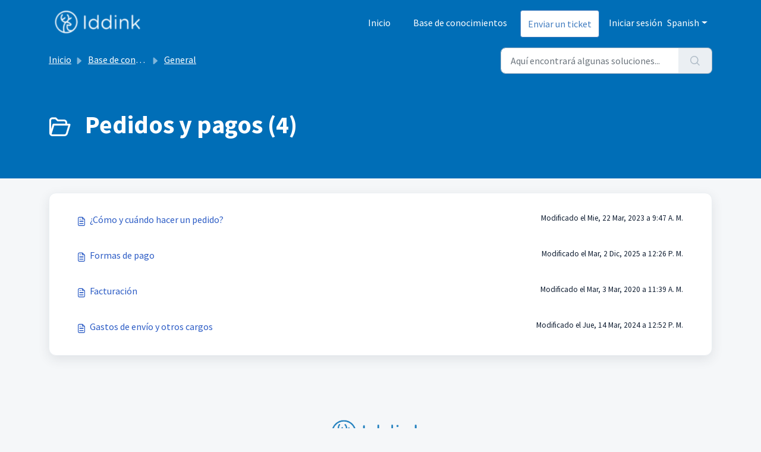

--- FILE ---
content_type: text/html; charset=utf-8
request_url: https://support.iddink.es/es/support/solutions/folders/5000302494
body_size: 6310
content:
<!DOCTYPE html>
<html lang="es" data-date-format="non_us" dir="ltr">

<head>

  <meta name="csrf-param" content="authenticity_token" />
<meta name="csrf-token" content="kvPlLSn2sxkSjRQk4OtXpDDGqbJIUBYczbaMMd2GxXAMijIsC/a0ren4BFVK/ruNItbZPKdyZoWClZqvMEZJeA==" />

  <link rel='shortcut icon' href='https://s3.amazonaws.com/cdn.freshdesk.com/data/helpdesk/attachments/production/5115326507/fav_icon/RTpIIH8ddw2uetTBT-7nO_1uLjuV3Igy7Q.png' />

  <!-- Title for the page -->
<title> Pedidos y pagos :  </title>

<!-- Meta information -->

      <meta charset="utf-8" />
      <meta http-equiv="X-UA-Compatible" content="IE=edge,chrome=1" />
      <meta name="description" content= "" />
      <meta name="author" content= "" />
       <meta property="og:title" content="Pedidos y pagos" />  <meta property="og:url" content="https://support.iddink.es/es/support/solutions/folders/5000302494" />  <meta property="og:image" content="https://s3.amazonaws.com/cdn.freshdesk.com/data/helpdesk/attachments/production/5006444585/logo/HelOUsqZWeZfJbYmJ5JfoAPEbmqa1J9qBA.png?X-Amz-Algorithm=AWS4-HMAC-SHA256&amp;amp;X-Amz-Credential=AKIAS6FNSMY2XLZULJPI%2F20260115%2Fus-east-1%2Fs3%2Faws4_request&amp;amp;X-Amz-Date=20260115T075246Z&amp;amp;X-Amz-Expires=604800&amp;amp;X-Amz-SignedHeaders=host&amp;amp;X-Amz-Signature=756d79b9a370858b008f5e37a95223d62ec757d41b8ace9789f54363fdf2038a" />  <meta property="og:site_name" content="Iddink" />  <meta property="og:type" content="article" />  <meta name="twitter:title" content="Pedidos y pagos" />  <meta name="twitter:url" content="https://support.iddink.es/es/support/solutions/folders/5000302494" />  <meta name="twitter:image" content="https://s3.amazonaws.com/cdn.freshdesk.com/data/helpdesk/attachments/production/5006444585/logo/HelOUsqZWeZfJbYmJ5JfoAPEbmqa1J9qBA.png?X-Amz-Algorithm=AWS4-HMAC-SHA256&amp;amp;X-Amz-Credential=AKIAS6FNSMY2XLZULJPI%2F20260115%2Fus-east-1%2Fs3%2Faws4_request&amp;amp;X-Amz-Date=20260115T075246Z&amp;amp;X-Amz-Expires=604800&amp;amp;X-Amz-SignedHeaders=host&amp;amp;X-Amz-Signature=756d79b9a370858b008f5e37a95223d62ec757d41b8ace9789f54363fdf2038a" />  <meta name="twitter:card" content="summary" />  <link rel="canonical" href="https://support.iddink.es/es/support/solutions/folders/5000302494" />  <link rel='alternate' hreflang="ca" href="https://support.iddink.es/ca/support/solutions/folders/5000302494"/>  <link rel='alternate' hreflang="es" href="https://support.iddink.es/es/support/solutions/folders/5000302494"/> 

<!-- Responsive setting -->
<link rel="apple-touch-icon" href="https://s3.amazonaws.com/cdn.freshdesk.com/data/helpdesk/attachments/production/5115326507/fav_icon/RTpIIH8ddw2uetTBT-7nO_1uLjuV3Igy7Q.png" />
        <link rel="apple-touch-icon" sizes="72x72" href="https://s3.amazonaws.com/cdn.freshdesk.com/data/helpdesk/attachments/production/5115326507/fav_icon/RTpIIH8ddw2uetTBT-7nO_1uLjuV3Igy7Q.png" />
        <link rel="apple-touch-icon" sizes="114x114" href="https://s3.amazonaws.com/cdn.freshdesk.com/data/helpdesk/attachments/production/5115326507/fav_icon/RTpIIH8ddw2uetTBT-7nO_1uLjuV3Igy7Q.png" />
        <link rel="apple-touch-icon" sizes="144x144" href="https://s3.amazonaws.com/cdn.freshdesk.com/data/helpdesk/attachments/production/5115326507/fav_icon/RTpIIH8ddw2uetTBT-7nO_1uLjuV3Igy7Q.png" />
        <meta name="viewport" content="width=device-width, initial-scale=1.0, maximum-scale=5.0, user-scalable=yes" /> 

  <link rel="icon" href="https://s3.amazonaws.com/cdn.freshdesk.com/data/helpdesk/attachments/production/5115326507/fav_icon/RTpIIH8ddw2uetTBT-7nO_1uLjuV3Igy7Q.png" />

  <link rel="stylesheet" href="/assets/cdn/portal/styles/theme.css?FD003" nonce="ybFjV1NBnrhdJhf41oJzSQ=="/>

  <style type="text/css" nonce="ybFjV1NBnrhdJhf41oJzSQ=="> /* theme */ .portal--light {
              --fw-body-bg: #F5F7F9;
              --fw-header-bg: #006eb7;
              --fw-header-text-color: #FFFFFF;
              --fw-helpcenter-bg: #006eb7;
              --fw-helpcenter-text-color: #FFFFFF;
              --fw-footer-bg: #f5f7f9;
              --fw-footer-text-color: #12344D;
              --fw-tab-active-color: #006eb7;
              --fw-tab-active-text-color: #FFFFFF;
              --fw-tab-hover-color: #FFFFFF;
              --fw-tab-hover-text-color: #12344D;
              --fw-btn-background: #FFFFFF;
              --fw-btn-text-color: #12344D;
              --fw-btn-primary-background: #006eb7;
              --fw-btn-primary-text-color: #FFFFFF;
              --fw-baseFont: Source Sans Pro;
              --fw-textColor: #111f33;
              --fw-headingsFont: Source Sans Pro;
              --fw-linkColor: #2C5CC5;
              --fw-linkColorHover: #111f33;
              --fw-inputFocusRingColor: #EBEFF3;
              --fw-formInputFocusColor: #EBEFF3;
              --fw-card-bg: #FFFFFF;
              --fw-card-fg: #111f33;
              --fw-card-border-color: #EBEFF3;
              --fw-nonResponsive: #F5F7F9;
              --bs-body-font-family: Source Sans Pro;
    } </style>

    <style type="text/css" nonce="ybFjV1NBnrhdJhf41oJzSQ==">
      /* Estils per als ícons de categoria */
html body .fw-category-icon svg path,
html body .fw-category-icon svg circle,
html body .fw-category-icon svg line,
html body .fw-category-icon svg rect,
html body .fw-category-icon svg polygon,
html body .fw-category-icon svg polyline {
    stroke: #006eb7 !important;
}

html body .fw-category-icon svg [stroke="#475867"] {
    stroke: #006eb7 !important;
}

/* Estils de la pàgina */
html body .containerWrap_wrapper__dhP5Y {
    background-color: #f5f7f9 !important;
    padding: 0 !important;
    margin: 0 !important;
}

html body .siteFooter_containerInner__KQ4_S {
    text-align: center;
    color: #006eb7 !important;
}

html body .siteFooter_logo__img {
    width: 200px !important;
    height: auto;
    display: block;
    margin: 0 auto;
}

html body .siteFooter_legalMenu__HYMw3 {
    margin-top: 20px;
}

html body .siteFooter_legalMenu__list__u_3hN {
    display: inline-block;
    list-style: none;
    padding: 0;
    margin: 0;
}

html body .siteFooter_legalMenu__listItem__ntbWD {
    display: inline;
    margin: 0 15px;
}

html body .siteFooter_legalMenu__listItem__ntbWD a {
    color: #111f33 !important;
    text-decoration: none;
    font-size: 14px;
}

html body .siteFooter_legalMenu__listItem__ntbWD a:hover {
    text-decoration: underline;
    color: #427DC0 !important;
}

/* Estils de la navegació */
html body header.container-fluid.fw-nav-wrapper,
html body .navbar {
    background-color: #006eb7 !important;
    border-bottom: none;
}

html body .navbar .navbar-brand {
    background-color: transparent !important;
}

html body .navbar-light .navbar-nav .nav-link {
    color: #ffffff !important;
}

html body .navbar-light .btn {
    background-color: #ffffff !important;
    border: 1px solid #427DC0 !important;
    color: #427DC0 !important;
}

html body .navbar-light .header_user_navigation a {
    color: #ffffff !important;
}

html body .navbar-light .navbar-nav .nav-link:hover {
    color: #427DC0 !important;
}

html body .navbar-light .btn:hover {
    color: #427DC0 !important;
    border: 1px solid #427DC0 !important;
}

/* Estils per dispositius mòbils */
@media (max-width: 992px) {
    html body .navbar-light .navbar-nav .nav-link {
        color: #111f33 !important;
    }

    html body .navbar-light .navbar-nav .nav-link.active,
    html body .navbar-light .navbar-nav .nav-link:focus {
        color: #ffffff !important;
        background-color: #111f33 !important;
    }

    html body .navbar-light .navbar-nav .nav-link:hover {
        color: #427DC0 !important;
    }
}

/* Estils per a línies de text */
html body .line-clamp-4 {
    display: -webkit-box;
    -webkit-line-clamp: 3;
    -webkit-box-orient: vertical;
    overflow: hidden;
}

/* Estils per a paràgrafs dins de targetes */
html body .card-body p {
    white-space: normal;
    overflow: visible;
    display: block;
}

/* Estils per a pantalles de mida mitjana */
@media (min-width: 768px) and (max-width: 1024px) {
    html body .fw-nav-wrapper .navbar-light .navbar-nav .nav-link {
        color: #111f33 !important;
        font-weight: bold;
    }

    html body .fw-nav-wrapper .navbar-light .navbar-nav .nav-link.active,
    html body .fw-nav-wrapper .navbar-light .navbar-nav .nav-link:focus {
        color: #ffffff !important;
        background-color: #111f33 !important;
    }

    html body .fw-nav-wrapper .navbar-light .navbar-nav .nav-link:hover {
        color: #ffffff !important;
        background-color: #111f33 !important;
    }
}

/* Estils del logo */
html body .fw-nav-wrapper .navbar-brand img {
    width: auto !important;
    height: 60px !important;
    max-height: 60px !important;
    object-fit: contain;
}

html body footer.container-fluid {
    background-color: #f5f7f9 !important;
}

html body .siteFooter_logo__img {
    width: 200px !important;
    margin: 0 auto;
}

    </style>
  <link href='https://fonts.googleapis.com/css?family=Source+Sans+Pro:regular,italic,600,700,700italic' rel='stylesheet' type='text/css' nonce='ybFjV1NBnrhdJhf41oJzSQ=='>

  <script type="text/javascript" nonce="ybFjV1NBnrhdJhf41oJzSQ==">
    window.cspNonce = "ybFjV1NBnrhdJhf41oJzSQ==";
  </script>

  <script src="/assets/cdn/portal/scripts/nonce.js" nonce="ybFjV1NBnrhdJhf41oJzSQ=="></script>

  <script src="/assets/cdn/portal/vendor.js" nonce="ybFjV1NBnrhdJhf41oJzSQ=="></script>

  <script src="/assets/cdn/portal/scripts/head.js" nonce="ybFjV1NBnrhdJhf41oJzSQ=="></script>

  <script type="text/javascript" nonce="ybFjV1NBnrhdJhf41oJzSQ==">
      window.store = {};
window.store = {
  assetPath: "/assets/cdn/portal/",
  defaultLocale: "en",
  currentLocale: "es",
  currentPageName: "article_list",
  portal: {"id":5000055709,"name":"  Iddink","product_id":null},
  portalAccess: {"hasSolutions":true,"hasForums":false,"hasTickets":false,"accessCount":1},
  account: {"id":189905,"name":"Iddink","time_zone":"Madrid","companies":[]},
  vault_service: {"url":"https://vault-service.freshworks.com/data","max_try":2,"product_name":"fd"},
  blockedExtensions: "",
  allowedExtensions: "",
  search: {"all":"/es/support/search","solutions":"/es/support/search/solutions","topics":"/es/support/search/topics","tickets":"/es/support/search/tickets"},
  portalLaunchParty: {
    enableStrictSearch: false,
    ticketFragmentsEnabled: false,
    homepageNavAccessibilityEnabled: false,
    channelIdentifierFieldsEnabled: false,
  },



    freshchat: {"token":"9576d7d9-de63-44aa-b27b-d413b22ffbb5","visitor_widget_host_url":"https://wchat.freshchat.com","csp_nonce":"ybFjV1NBnrhdJhf41oJzSQ=="},


    marketplace: {"token":"eyJ0eXAiOiJKV1QiLCJhbGciOiJIUzI1NiJ9.[base64].ZztustIAJRUuyWF6vPMNWNe7biXxTcNYJGW0e3HR8s0","data_pipe_key":"634cd594466a52fa53c54b5b34779134","region":"us","org_domain":"iddink.freshworks.com"},

  pod: "us-east-1",
  region: "US",
};
  </script>


</head>

<body class="portal portal--light  ">
  
  <header class="container-fluid px-0 fw-nav-wrapper fixed-top">
  <section class="bg-light container-fluid">
    <div class="container">
      <a  id="" href="#fw-main-content" class="visually-hidden visually-hidden-focusable p-8 my-12 btn btn-outline-primary"

>Saltar al contenido principal</a>
    </div>
  </section>

  
    <section class="container">
      <nav class="navbar navbar-expand-xl navbar-light px-0 py-8 pt-xl-4 pb-xl-0">
        

    <a class="navbar-brand d-flex align-items-center" href="https://spain.iddink.es">
      <img data-src="https://s3.amazonaws.com/cdn.freshdesk.com/data/helpdesk/attachments/production/5006444585/logo/HelOUsqZWeZfJbYmJ5JfoAPEbmqa1J9qBA.png" loading="lazy" alt="Logotipo de Freshworks" class="lazyload d-inline-block align-top me-4 fw-brand-logo" />
      <div class="fs-22 semi-bold fw-brand-name ms-4" title=""></div>
   </a>


        <button class="navbar-toggler collapsed" type="button" data-bs-toggle="collapse" data-bs-target="#navbarContent" aria-controls="navbarContent" aria-expanded="false" aria-label="Toggle navigation" id="navbarContentToggler">
  <span class="icon-bar"></span>
  <span class="icon-bar"></span>
  <span class="icon-bar"></span>
</button>

        <div class="collapse navbar-collapse" id="navbarContent">
          <ul class="navbar-nav ms-auto mt-64 mt-xl-0">
            
              <li class="nav-item ">
                <a href="/es/support/home" class="nav-link">
                  <span class="d-md-none icon-home"></span> Inicio
                </a>
              </li>
            
              <li class="nav-item active">
                <a href="/es/support/solutions" class="nav-link">
                  <span class="d-md-none icon-solutions"></span> Base de conocimientos
                </a>
              </li>
            
            <li class="nav-item no-hover">
             <a  id="" href="/es/support/tickets/new" class="btn fw-secondary-button"

>Enviar un ticket</a>
            </li>
          </ul>
          <ul class="navbar-nav flex-row align-items-center ps-8 fw-nav-dropdown-wrapper">
            

    <li class="nav-item no-hover fw-login">
      <a  id="" href="/es/support/login" class="nav-link pe-8"

>Iniciar sesión</a>
    </li>
    


            <li class="nav-item dropdown no-hover ms-auto">
             <a  id="" href="#" class="nav-link dropdown-toggle"

    id = "languageDropdown"

    role = "button"

    data-bs-toggle = "dropdown"

    aria-haspopup = "true"

    aria-expanded = "false"

>Spanish</a>
<div class="dropdown-menu fw-languageDropdown" aria-labelledby="languageDropdown">
 
 <a class="dropdown-item d-none" href="/es/support/solutions/folders/5000302494">Spanish</a>
 
 <a class="dropdown-item" href="/ca/support/solutions/folders/5000302494">Catalan</a>
 
</div>


            </li>
          </ul>
        </div>
      </nav>
    </section>
    <div class="nav-overlay d-none"></div>
  
 <!-- <link rel="stylesheet" href="/assets/cdn/portal/styles/theme.css?v=2"> -->
</header>


<main class="fw-main-wrapper" id="fw-main-content">
    <section class="fw-sticky fw-searchbar-wrapper">
    <div class="container">
      <div class="row align-items-center py-8">
       <div class="col-md-6">
         <nav aria-label="breadcrumb">
    <ol class="breadcrumb">
        
          
            
              <li class="breadcrumb-item"><a href="/es/support/home">Inicio</a></li>
            
          
            
              <li class="breadcrumb-item"><a href="/es/support/solutions">Base de conocimientos</a></li>
            
          
            
              <li class="breadcrumb-item"><a href="/es/support/solutions/5000117624">General</a></li>
            
          
            
              <li class="breadcrumb-item breadcrumb-active-item d-lg-none" aria-current="page">Pedidos y pagos</li>
            
          
        
    </ol>
</nav>

        </div>
        <div class="col-md-4 ms-auto">
          
<form action="/es/support/search/solutions" id="fw-search-form" data-current-tab="solutions">
  <div class="form-group fw-search  my-0">
    <div class="input-group">
      <input type="text" class="form-control" id="searchInput" name="term" value="" placeholder="Aquí encontrará algunas soluciones..." autocomplete="off" aria-label="Aquí encontrará algunas soluciones...">
      <button class="btn px-20 input-group-text" id="btnSearch" type="submit" aria-label="Buscar"><span class="icon-search"></span></button>
    </div>

    <div class="visually-hidden">
      <span id="srSearchUpdateMessage" aria-live="polite"></span>
    </div>

    <div class="fw-autocomplete-wrapper box-shadow bg-light br-8 p-16 d-none">
      <div class="fw-autocomplete-header " role="tablist">
        <button class="fw-search-tab " data-tab="all" role="tab" aria-selected="false">
          Todo
        </button>
        
          <button class="fw-search-tab fw-active-search-tab" data-tab="solutions" role="tab" aria-selected="true">
            Artículos
          </button>
        
        
        
      </div>

      <div class="fw-loading my-80 d-none"></div>

      <div class="fw-autocomplete-focus">

        <div class="fw-recent-search">
          <div class="fw-recent-title d-none row align-items-center">
            <div class="col-8 fs-20 semi-bold"><span class="icon-recent me-8"></span>Búsquedas recientes</div>
            <div class="col-4 px-0 text-end"><button class="btn btn-link fw-clear-all">Borrar todo</button></div>
          </div>
          <p class="ps-32 fw-no-recent-searches mb-16 d-none">No hay búsquedas recientes</p>
          <ul class="fw-no-bullet fw-recent-searches mb-16 d-none"></ul>
        </div>

        <div class="fw-popular-articles-search">
          <p class="fs-20 semi-bold fw-popular-title d-none"><span class="icon-article me-8"></span> Artículos populares</p>
          <ul class="fw-no-bullet fw-popular-topics d-none"></ul>
        </div>

        <div class="fw-solutions-search-results fw-results d-none">
          <hr class="mt-24" />
          <div class="fw-solutions-search-results-title row align-items-center">
            <div class="col-8 fs-20 semi-bold"><span class="icon-article me-8"></span>Artículos</div>
            <div class="col-4 px-0 text-end"><a class="btn btn-link fw-view-all fw-solutions-view-all" href="/es/support/search/solutions">Ver todo</a></div>
          </div>
          <ul class="fw-no-bullet fw-search-results fw-solutions-search-results-container"></ul>
        </div>

        <div class="fw-topics-search-results fw-results d-none">
          <hr class="mt-24" />
          <div class="fw-topics-search-results-title row align-items-center">
            <div class="col-8 fs-20 semi-bold"><span class="icon-topic me-8"></span>Temas</div>
            <div class="col-4 px-0 text-end"><a class="btn btn-link fw-view-all fw-topics-view-all" href="/es/support/search/topics">Ver todo</a></div>
          </div>
          <ul class="fw-no-bullet fw-search-results fw-topics-search-results-container"></ul>
        </div>

        <div class="fw-tickets-search-results fw-results d-none">
          <hr class="mt-24" />
          <div class="fw-tickets-search-results-title row align-items-center">
            <div class="col-8 fs-20 semi-bold"><span class="icon-ticket me-8"></span>Tickets</div>
            <div class="col-4 px-0 text-end"><a class="btn btn-link fw-view-all fw-tickets-view-all" href="/es/support/search/tickets">Ver todo</a></div>
          </div>
          <ul class="fw-no-bullet fw-search-results fw-tickets-search-results-container"></ul>
        </div>
      </div>

      <div class="fw-autocomplete-noresults d-none text-center py-40">
        <img src="/assets/cdn/portal/images/no-results.png" class="img-fluid fw-no-results-img" alt="no hay resultados" />
        <p class="mt-24 text-secondary">¡Lo sentimos! No hay resultados para <br /> <span id="input_term"></span></p>
      </div>
    </div>
  </div>
</form>

        </div>
      </div>
    </div>
  </section>
  <section class="container-fluid px-0 fw-page-title-wrapper">
    <div class="container">
      <div class="py-24 py-lg-60 mx-0 fw-search-meta-info g-0">
        
          <div class="fw-icon-holder pe-8">
            <span class="icon-folder"></span>
          </div>
        
        <div class="text-start">
          <h1 class="fw-page-title">Pedidos y pagos (4)</h1>
          <p></p>
        </div>
      </div>
    </div>
  </section>

  <section class="container-fluid px-0 py-24">
    <div class="container">
       <div class="alert alert-with-close notice hide" id="noticeajax"></div> 
        
          <section class="row fw-category-wrapper box-shadow br-12 mx-0 g-0 bg-light">
            <ul class="fw-no-bullet fw-articles fw-section-content">
              
                <li>
                  <a href="/es/support/solutions/articles/5000834716--c%C3%B3mo-y-cu%C3%A1ndo-hacer-un-pedido-" class="row mx-0 g-0">
                    <div class="col-md-8 d-flex">
                      <div class="pe-8 pt-4"><span class="icon-article"></span></div>
                      <div class="line-clamp-2">¿Cómo y cuándo hacer un pedido?</div>
                    </div>
                    <div class="col-md-4 fw-modified fw-meta-info small">
                      

   Modificado el Mie, 22 Mar, 2023 a  9:47 A. M. 



                    </div>
                  </a>
                </li>
              
                <li>
                  <a href="/es/support/solutions/articles/5000834835-formas-de-pago" class="row mx-0 g-0">
                    <div class="col-md-8 d-flex">
                      <div class="pe-8 pt-4"><span class="icon-article"></span></div>
                      <div class="line-clamp-2">Formas de pago</div>
                    </div>
                    <div class="col-md-4 fw-modified fw-meta-info small">
                      

   Modificado el Mar, 2 Dic, 2025 a 12:26 P. M. 



                    </div>
                  </a>
                </li>
              
                <li>
                  <a href="/es/support/solutions/articles/5000834838-facturaci%C3%B3n" class="row mx-0 g-0">
                    <div class="col-md-8 d-flex">
                      <div class="pe-8 pt-4"><span class="icon-article"></span></div>
                      <div class="line-clamp-2">Facturación</div>
                    </div>
                    <div class="col-md-4 fw-modified fw-meta-info small">
                      

   Modificado el Mar, 3 Mar, 2020 a 11:39 A. M. 



                    </div>
                  </a>
                </li>
              
                <li>
                  <a href="/es/support/solutions/articles/5000834840-gastos-de-env%C3%ADo-y-otros-cargos" class="row mx-0 g-0">
                    <div class="col-md-8 d-flex">
                      <div class="pe-8 pt-4"><span class="icon-article"></span></div>
                      <div class="line-clamp-2">Gastos de envío y otros cargos</div>
                    </div>
                    <div class="col-md-4 fw-modified fw-meta-info small">
                      

   Modificado el Jue, 14 Mar, 2024 a 12:52 P. M. 



                    </div>
                  </a>
                </li>
              
            </ul>
          </section>
          <section class="fw-pagination-wrapper">
  
</section>
        
    </div>
  </section>

</main>


<footer class="container-fluid px-0">
   <section class="fw-contact-info">
      <div class="containerWrap_wrapper__dhP5Y">
         <div class="siteFooter_containerInner__KQ4_S">
            <img src="https://i.imgur.com/y3lyjer.png" alt="Nuevo Logo Iddink" class="siteFooter_logo__img">
            <nav class="siteFooter_legalMenu__HYMw3">
               <ul class="siteFooter_legalMenu__list__u_3hN">
                  <li class="siteFooter_legalMenu__listItem__ntbWD">
                     <a href="https://spain.iddink.es/nota-legal/">Aviso legal</a>
                  </li>
                  <li class="siteFooter_legalMenu__listItem__ntbWD">
                     <a href="https://spain.iddink.es/politica-privacidad/">Política de privacidad</a>
                  </li>
                  <li class="siteFooter_legalMenu__listItem__ntbWD">
                     <a href="https://spain.iddink.es/condiciones-de-uso/">Condiciones de uso</a>
                  </li>
                  <li class="siteFooter_legalMenu__listItem__ntbWD">
                     <a href="https://spain.iddink.es/politica-privacidad/">Política de cookies</a>
                  </li>
               </ul>
            </nav>
         </div>
      </div>
   </section>
   <section class="fw-credit">
      <nav class="fw-laws">
         
         
         
         
      </nav>
   </section>
</footer>


  

  <div class="modal-backdrop fade d-none" id="overlay"></div>

  <script src="/assets/cdn/portal/scripts/bottom.js" nonce="ybFjV1NBnrhdJhf41oJzSQ=="></script>

  <script src="/assets/cdn/portal/scripts/locales/es.js" nonce="ybFjV1NBnrhdJhf41oJzSQ=="></script>


    <script src="/assets/cdn/portal/scripts/marketplace.js" nonce="ybFjV1NBnrhdJhf41oJzSQ==" async></script>


  <script src="/assets/cdn/portal/scripts/integrations.js"  nonce="ybFjV1NBnrhdJhf41oJzSQ==" async></script>
  





</body>

</html>

--- FILE ---
content_type: application/javascript
request_url: https://support.iddink.es/assets/cdn/portal/vendor.js
body_size: 267153
content:
!function(e){function t(t){for(var r,i,o=t[0],l=t[1],c=t[2],u=0,f=[];u<o.length;u++)i=o[u],Object.prototype.hasOwnProperty.call(a,i)&&a[i]&&f.push(a[i][0]),a[i]=0;for(r in l)Object.prototype.hasOwnProperty.call(l,r)&&(e[r]=l[r]);for(d&&d(t);f.length;)f.shift()();return s.push.apply(s,c||[]),n()}function n(){for(var e,t=0;t<s.length;t++){for(var n=s[t],r=!0,o=1;o<n.length;o++){var l=n[o];0!==a[l]&&(r=!1)}r&&(s.splice(t--,1),e=i(i.s=n[0]))}return e}function r(e){return i.p+""+({}[e]||e)+".js"}function i(t){if(o[t])return o[t].exports;var n=o[t]={i:t,l:!1,exports:{}};return e[t].call(n.exports,n,n.exports,i),n.l=!0,n.exports}var o={},a={0:0},s=[];i.e=function(e){var t=[],n=a[e];if(0!==n)if(n)t.push(n[2]);else{var o=new Promise(function(t,r){n=a[e]=[t,r]});t.push(n[2]=o);var s,l=document.createElement("script");l.charset="utf-8",l.timeout=120,i.nc&&l.setAttribute("nonce",i.nc),l.src=r(e);var c=new Error;s=function(t){l.onerror=l.onload=null,clearTimeout(u);var n=a[e];if(0!==n){if(n){var r=t&&("load"===t.type?"missing":t.type),i=t&&t.target&&t.target.src;c.message="Loading chunk "+e+" failed.\n("+r+": "+i+")",c.name="ChunkLoadError",c.type=r,c.request=i,n[1](c)}a[e]=void 0}};var u=setTimeout(function(){s({type:"timeout",target:l})},12e4);l.onerror=l.onload=s,document.head.appendChild(l)}return Promise.all(t)},i.m=e,i.c=o,i.d=function(e,t,n){i.o(e,t)||Object.defineProperty(e,t,{enumerable:!0,get:n})},i.r=function(e){"undefined"!=typeof Symbol&&Symbol.toStringTag&&Object.defineProperty(e,Symbol.toStringTag,{value:"Module"}),Object.defineProperty(e,"__esModule",{value:!0})},i.t=function(e,t){if(1&t&&(e=i(e)),8&t)return e;if(4&t&&"object"==typeof e&&e&&e.__esModule)return e;var n=Object.create(null);if(i.r(n),Object.defineProperty(n,"default",{enumerable:!0,value:e}),2&t&&"string"!=typeof e)for(var r in e)i.d(n,r,function(t){return e[t]}.bind(null,r));return n},i.n=function(e){var t=e&&e.__esModule?function(){return e["default"]}:function(){return e};return i.d(t,"a",t),t},i.o=function(e,t){return Object.prototype.hasOwnProperty.call(e,t)},i.p="/assets/cdn/portal/",i.oe=function(e){throw console.error(e),e};var l=window.webpackJsonp=window.webpackJsonp||[],c=l.push.bind(l);l.push=t,l=l.slice();for(var u=0;u<l.length;u++)t(l[u]);var d=c;n()}([,function(e,t,n){function r(e){return i(e)||o(e)||a(e)||s()}var i=n(174),o=n(175),a=n(163),s=n(176);e.exports=r,e.exports["default"]=e.exports,e.exports.__esModule=!0},,function(e,t,n){function r(e,t){return i(e)||o(e,t)||a(e,t)||s()}var i=n(178),o=n(179),a=n(163),s=n(180);e.exports=r,e.exports["default"]=e.exports,e.exports.__esModule=!0},function(e,t){function n(e,t){if(!(e instanceof t))throw new TypeError("Cannot call a class as a function")}e.exports=n,e.exports["default"]=e.exports,e.exports.__esModule=!0},function(e,t,n){e.exports=n(182)},function(e,t){function n(e,t){for(var n=0;n<t.length;n++){var r=t[n];r.enumerable=r.enumerable||!1,r.configurable=!0,"value"in r&&(r.writable=!0),Object.defineProperty(e,r.key,r)}}function r(e,t,r){return t&&n(e.prototype,t),r&&n(e,r),e}e.exports=r,e.exports["default"]=e.exports,e.exports.__esModule=!0},,function(e,t,n){!function(t,n){e.exports=n()}(window,function(){return function(e){function t(r){if(n[r])return n[r].exports;var i=n[r]={i:r,l:!1,exports:{}};return e[r].call(i.exports,i,i.exports,t),i.l=!0,i.exports}var n={};return t.m=e,t.c=n,t.d=function(e,n,r){t.o(e,n)||Object.defineProperty(e,n,{enumerable:!0,get:r})},t.r=function(e){"undefined"!=typeof Symbol&&Symbol.toStringTag&&Object.defineProperty(e,Symbol.toStringTag,{value:"Module"}),Object.defineProperty(e,"__esModule",{value:!0})},t.t=function(e,n){if(1&n&&(e=t(e)),8&n)return e;if(4&n&&"object"==typeof e&&e&&e.__esModule)return e;var r=Object.create(null);if(t.r(r),Object.defineProperty(r,"default",{enumerable:!0,value:e}),2&n&&"string"!=typeof e)for(var i in e)t.d(r,i,function(t){return e[t]}.bind(null,i));return r},t.n=function(e){var n=e&&e.__esModule?function(){return e["default"]}:function(){return e};return t.d(n,"a",n),n},t.o=function(e,t){return Object.prototype.hasOwnProperty.call(e,t)},t.p="/public/assets/scripts/",t(t.s=4)}([function(e,t,n){"use strict";function r(e){return!!e&&"object"==typeof e}function i(e){var t=Object.prototype.toString.call(e);return"[object RegExp]"===t||"[object Date]"===t||o(e)}function o(e){return e.$$typeof===v}function a(e){return Array.isArray(e)?[]:{}}function s(e,t){return t.clone!==!1&&t.isMergeableObject(e)?h(a(e),e,t):e}function l(e,t,n){return e.concat(t).map(function(e){return s(e,n)})}function c(e,t){if(!t.customMerge)return h;var n=t.customMerge(e);return"function"==typeof n?n:h}function u(e){return Object.getOwnPropertySymbols?Object.getOwnPropertySymbols(e).filter(function(t){return e.propertyIsEnumerable(t)}):[]}function d(e){return Object.keys(e).concat(u(e))}function f(e,t){try{return t in e&&!(Object.hasOwnProperty.call(e,t)&&Object.propertyIsEnumerable.call(e,t))}catch(n){return!1}}function p(e,t,n){var r={};return n.isMergeableObject(e)&&d(e).forEach(function(t){r[t]=s(e[t],n)}),d(t).forEach(function(i){f(e,i)||(n.isMergeableObject(t[i])&&e[i]?r[i]=c(i,n)(e[i],t[i],n):r[i]=s(t[i],n))}),r}function h(e,t,n){n=n||{},n.arrayMerge=n.arrayMerge||l,n.isMergeableObject=n.isMergeableObject||g,n.cloneUnlessOtherwiseSpecified=s;var r=Array.isArray(t),i=Array.isArray(e),o=r===i;return o?r?n.arrayMerge(e,t,n):p(e,t,n):s(t,n)}var g=function(e){return r(e)&&!i(e)},m="function"==typeof Symbol&&Symbol["for"],v=m?Symbol["for"]("react.element"):60103;h.all=function(e,t){if(!Array.isArray(e))throw new Error("first argument should be an array");return e.reduce(function(e,n){return h(e,n,t)},{})};var b=h;e.exports=b},function(e,t,n){"use strict";(function(e,r){var i,o=n(3);i="undefined"!=typeof self?self:"undefined"!=typeof window?window:"undefined"!=typeof e?e:r;var a=Object(o.a)(i);t.a=a}).call(this,n(5),n(6)(e))},function(e,t,n){!function(t,n){e.exports=n()}(this,function(){return function(e){function t(r){if(n[r])return n[r].exports;var i=n[r]={i:r,l:!1,exports:{}};return e[r].call(i.exports,i,i.exports,t),i.l=!0,i.exports}var n={};return t.m=e,t.c=n,t.d=function(e,n,r){t.o(e,n)||Object.defineProperty(e,n,{enumerable:!0,get:r})},t.r=function(e){"undefined"!=typeof Symbol&&Symbol.toStringTag&&Object.defineProperty(e,Symbol.toStringTag,{value:"Module"}),Object.defineProperty(e,"__esModule",{value:!0})},t.t=function(e,n){if(1&n&&(e=t(e)),8&n)return e;if(4&n&&"object"==typeof e&&e&&e.__esModule)return e;var r=Object.create(null);if(t.r(r),Object.defineProperty(r,"default",{enumerable:!0,value:e}),2&n&&"string"!=typeof e)for(var i in e)t.d(r,i,function(t){return e[t]}.bind(null,i));return r},t.n=function(e){var n=e&&e.__esModule?function(){return e["default"]}:function(){return e};return t.d(n,"a",n),n},t.o=function(e,t){return Object.prototype.hasOwnProperty.call(e,t)},t.p="",t(t.s=1)}([function(e,t){e.exports=function(e){return Array.isArray?Array.isArray(e):"[object Array]"===Object.prototype.toString.call(e)}},function(e,t,n){function r(e){return(r="function"==typeof Symbol&&"symbol"==typeof Symbol.iterator?function(e){return typeof e}:function(e){return e&&"function"==typeof Symbol&&e.constructor===Symbol&&e!==Symbol.prototype?"symbol":typeof e})(e)}function i(e,t){for(var n=0;n<t.length;n++){var r=t[n];r.enumerable=r.enumerable||!1,r.configurable=!0,"value"in r&&(r.writable=!0),Object.defineProperty(e,r.key,r)}}var o=n(2),a=n(8),s=n(0),l=function(){function e(t,n){var r=n.location,i=void 0===r?0:r,o=n.distance,s=void 0===o?100:o,l=n.threshold,c=void 0===l?.6:l,u=n.maxPatternLength,d=void 0===u?32:u,f=n.caseSensitive,p=void 0!==f&&f,h=n.tokenSeparator,g=void 0===h?/ +/g:h,m=n.findAllMatches,v=void 0!==m&&m,b=n.minMatchCharLength,y=void 0===b?1:b,C=n.id,w=void 0===C?null:C,E=n.keys,k=void 0===E?[]:E,S=n.shouldSort,_=void 0===S||S,x=n.getFn,T=void 0===x?a:x,L=n.sortFn,A=void 0===L?function(e,t){return e.score-t.score}:L,O=n.tokenize,N=void 0!==O&&O,M=n.matchAllTokens,D=void 0!==M&&M,I=n.includeMatches,R=void 0!==I&&I,P=n.includeScore,B=void 0!==P&&P,j=n.verbose,H=void 0!==j&&j;!function(e,t){if(!(e instanceof t))throw new TypeError("Cannot call a class as a function")}(this,e),this.options={location:i,distance:s,threshold:c,maxPatternLength:d,isCaseSensitive:p,tokenSeparator:g,findAllMatches:v,minMatchCharLength:y,id:w,keys:k,includeMatches:R,includeScore:B,shouldSort:_,getFn:T,sortFn:A,verbose:H,tokenize:N,matchAllTokens:D},this.setCollection(t)}var t,n,l;return t=e,(n=[{key:"setCollection",value:function(e){return this.list=e,e}},{key:"search",value:function(e){var t=arguments.length>1&&void 0!==arguments[1]?arguments[1]:{limit:!1};this._log('---------\nSearch pattern: "'.concat(e,'"'));var n=this._prepareSearchers(e),r=n.tokenSearchers,i=n.fullSearcher,o=this._search(r,i),a=o.weights,s=o.results;return this._computeScore(a,s),this.options.shouldSort&&this._sort(s),t.limit&&"number"==typeof t.limit&&(s=s.slice(0,t.limit)),this._format(s)}},{key:"_prepareSearchers",value:function(){var e=arguments.length>0&&void 0!==arguments[0]?arguments[0]:"",t=[];if(this.options.tokenize)for(var n=e.split(this.options.tokenSeparator),r=0,i=n.length;i>r;r+=1)t.push(new o(n[r],this.options));return{tokenSearchers:t,fullSearcher:new o(e,this.options)}}},{key:"_search",value:function(){var e=arguments.length>0&&void 0!==arguments[0]?arguments[0]:[],t=arguments.length>1?arguments[1]:void 0,n=this.list,r={},i=[];if("string"==typeof n[0]){for(var o=0,a=n.length;a>o;o+=1)this._analyze({key:"",value:n[o],record:o,index:o},{resultMap:r,results:i,tokenSearchers:e,fullSearcher:t});return{weights:null,results:i}}for(var s={},l=0,c=n.length;c>l;l+=1)for(var u=n[l],d=0,f=this.options.keys.length;f>d;d+=1){var p=this.options.keys[d];if("string"!=typeof p){if(s[p.name]={weight:1-p.weight||1},p.weight<=0||p.weight>1)throw new Error("Key weight has to be > 0 and <= 1");p=p.name}else s[p]={weight:1};this._analyze({key:p,value:this.options.getFn(u,p),record:u,index:l},{resultMap:r,results:i,tokenSearchers:e,fullSearcher:t})}return{weights:s,results:i}}},{key:"_analyze",value:function(e,t){var n=e.key,r=e.arrayIndex,i=void 0===r?-1:r,o=e.value,a=e.record,l=e.index,c=t.tokenSearchers,u=void 0===c?[]:c,d=t.fullSearcher,f=void 0===d?[]:d,p=t.resultMap,h=void 0===p?{}:p,g=t.results,m=void 0===g?[]:g;if(null!=o){var v=!1,b=-1,y=0;if("string"==typeof o){this._log("\nKey: ".concat(""===n?"-":n));var C=f.search(o);if(this._log('Full text: "'.concat(o,'", score: ').concat(C.score)),this.options.tokenize){for(var w=o.split(this.options.tokenSeparator),E=[],k=0;k<u.length;k+=1){var S=u[k];this._log('\nPattern: "'.concat(S.pattern,'"'));for(var _=!1,x=0;x<w.length;x+=1){var T=w[x],L=S.search(T),A={};L.isMatch?(A[T]=L.score,v=!0,_=!0,E.push(L.score)):(A[T]=1,this.options.matchAllTokens||E.push(1)),this._log('Token: "'.concat(T,'", score: ').concat(A[T]))}_&&(y+=1)}b=E[0];for(var O=E.length,N=1;O>N;N+=1)b+=E[N];b/=O,this._log("Token score average:",b)}var M=C.score;b>-1&&(M=(M+b)/2),this._log("Score average:",M);var D=!this.options.tokenize||!this.options.matchAllTokens||y>=u.length;if(this._log("\nCheck Matches: ".concat(D)),(v||C.isMatch)&&D){var I=h[l];I?I.output.push({key:n,arrayIndex:i,value:o,score:M,matchedIndices:C.matchedIndices}):(h[l]={item:a,output:[{key:n,arrayIndex:i,value:o,score:M,matchedIndices:C.matchedIndices}]},m.push(h[l]))}}else if(s(o))for(var R=0,P=o.length;P>R;R+=1)this._analyze({key:n,arrayIndex:R,value:o[R],record:a,index:l},{resultMap:h,results:m,tokenSearchers:u,fullSearcher:f})}}},{key:"_computeScore",value:function(e,t){this._log("\n\nComputing score:\n");for(var n=0,r=t.length;r>n;n+=1){for(var i=t[n].output,o=i.length,a=1,s=1,l=0;o>l;l+=1){var c=e?e[i[l].key].weight:1,u=(1===c?i[l].score:i[l].score||.001)*c;1!==c?s=Math.min(s,u):(i[l].nScore=u,a*=u)}t[n].score=1===s?a:s,this._log(t[n])}}},{key:"_sort",value:function(e){this._log("\n\nSorting...."),e.sort(this.options.sortFn)}},{key:"_format",value:function(e){var t=[];if(this.options.verbose){var n=[];this._log("\n\nOutput:\n\n",JSON.stringify(e,function(e,t){if("object"===r(t)&&null!==t){if(-1!==n.indexOf(t))return;n.push(t)}return t})),n=null}var i=[];this.options.includeMatches&&i.push(function(e,t){var n=e.output;t.matches=[];for(var r=0,i=n.length;i>r;r+=1){var o=n[r];if(0!==o.matchedIndices.length){var a={indices:o.matchedIndices,value:o.value};o.key&&(a.key=o.key),o.hasOwnProperty("arrayIndex")&&o.arrayIndex>-1&&(a.arrayIndex=o.arrayIndex),t.matches.push(a)}}}),this.options.includeScore&&i.push(function(e,t){t.score=e.score});for(var o=0,a=e.length;a>o;o+=1){var s=e[o];if(this.options.id&&(s.item=this.options.getFn(s.item,this.options.id)[0]),i.length){for(var l={item:s.item},c=0,u=i.length;u>c;c+=1)i[c](s,l);t.push(l)}else t.push(s.item)}return t}},{key:"_log",value:function(){var e;this.options.verbose&&(e=console).log.apply(e,arguments)}}])&&i(t.prototype,n),l&&i(t,l),e}();e.exports=l},function(e,t,n){function r(e,t){for(var n=0;n<t.length;n++){var r=t[n];r.enumerable=r.enumerable||!1,r.configurable=!0,"value"in r&&(r.writable=!0),Object.defineProperty(e,r.key,r)}}var i=n(3),o=n(4),a=n(7),s=function(){function e(t,n){var r=n.location,i=void 0===r?0:r,o=n.distance,s=void 0===o?100:o,l=n.threshold,c=void 0===l?.6:l,u=n.maxPatternLength,d=void 0===u?32:u,f=n.isCaseSensitive,p=void 0!==f&&f,h=n.tokenSeparator,g=void 0===h?/ +/g:h,m=n.findAllMatches,v=void 0!==m&&m,b=n.minMatchCharLength,y=void 0===b?1:b;!function(e,t){if(!(e instanceof t))throw new TypeError("Cannot call a class as a function")}(this,e),this.options={location:i,distance:s,threshold:c,maxPatternLength:d,isCaseSensitive:p,tokenSeparator:g,findAllMatches:v,minMatchCharLength:y},this.pattern=this.options.isCaseSensitive?t:t.toLowerCase(),this.pattern.length<=d&&(this.patternAlphabet=a(this.pattern))}var t,n,s;return t=e,(n=[{key:"search",value:function(e){if(this.options.isCaseSensitive||(e=e.toLowerCase()),this.pattern===e)return{isMatch:!0,score:0,matchedIndices:[[0,e.length-1]]};var t=this.options,n=t.maxPatternLength,r=t.tokenSeparator;if(this.pattern.length>n)return i(e,this.pattern,r);var a=this.options,s=a.location,l=a.distance,c=a.threshold,u=a.findAllMatches,d=a.minMatchCharLength;return o(e,this.pattern,this.patternAlphabet,{location:s,distance:l,threshold:c,findAllMatches:u,minMatchCharLength:d})}}])&&r(t.prototype,n),s&&r(t,s),e}();e.exports=s},function(e,t){var n=/[\-\[\]\/\{\}\(\)\*\+\?\.\\\^\$\|]/g;e.exports=function(e,t){var r=arguments.length>2&&void 0!==arguments[2]?arguments[2]:/ +/g,i=new RegExp(t.replace(n,"\\$&").replace(r,"|")),o=e.match(i),a=!!o,s=[];if(a)for(var l=0,c=o.length;c>l;l+=1){var u=o[l];s.push([e.indexOf(u),u.length-1])}return{score:a?.5:1,isMatch:a,matchedIndices:s}}},function(e,t,n){var r=n(5),i=n(6);e.exports=function(e,t,n,o){for(var a=o.location,s=void 0===a?0:a,l=o.distance,c=void 0===l?100:l,u=o.threshold,d=void 0===u?.6:u,f=o.findAllMatches,p=void 0!==f&&f,h=o.minMatchCharLength,g=void 0===h?1:h,m=s,v=e.length,b=d,y=e.indexOf(t,m),C=t.length,w=[],E=0;v>E;E+=1)w[E]=0;if(-1!==y){var k=r(t,{errors:0,currentLocation:y,expectedLocation:m,distance:c});if(b=Math.min(k,b),-1!==(y=e.lastIndexOf(t,m+C))){var S=r(t,{errors:0,currentLocation:y,expectedLocation:m,distance:c});b=Math.min(S,b)}}y=-1;for(var _=[],x=1,T=C+v,L=1<<C-1,A=0;C>A;A+=1){for(var O=0,N=T;N>O;)r(t,{errors:A,currentLocation:m+N,expectedLocation:m,distance:c})<=b?O=N:T=N,N=Math.floor((T-O)/2+O);T=N;var M=Math.max(1,m-N+1),D=p?v:Math.min(m+N,v)+C,I=Array(D+2);I[D+1]=(1<<A)-1;for(var R=D;R>=M;R-=1){var P=R-1,B=n[e.charAt(P)];if(B&&(w[P]=1),I[R]=(I[R+1]<<1|1)&B,0!==A&&(I[R]|=(_[R+1]|_[R])<<1|1|_[R+1]),I[R]&L&&(x=r(t,{errors:A,currentLocation:P,expectedLocation:m,distance:c}))<=b){if(b=x,(y=P)<=m)break;M=Math.max(1,2*m-y)}}if(r(t,{errors:A+1,currentLocation:m,expectedLocation:m,distance:c})>b)break;_=I}return{isMatch:y>=0,score:0===x?.001:x,matchedIndices:i(w,g)}}},function(e,t){e.exports=function(e,t){var n=t.errors,r=void 0===n?0:n,i=t.currentLocation,o=void 0===i?0:i,a=t.expectedLocation,s=void 0===a?0:a,l=t.distance,c=void 0===l?100:l,u=r/e.length,d=Math.abs(s-o);return c?u+d/c:d?1:u}},function(e,t){e.exports=function(){for(var e=arguments.length>0&&void 0!==arguments[0]?arguments[0]:[],t=arguments.length>1&&void 0!==arguments[1]?arguments[1]:1,n=[],r=-1,i=-1,o=0,a=e.length;a>o;o+=1){var s=e[o];s&&-1===r?r=o:s||-1===r||((i=o-1)-r+1>=t&&n.push([r,i]),r=-1)}return e[o-1]&&o-r>=t&&n.push([r,o-1]),n}},function(e,t){e.exports=function(e){for(var t={},n=e.length,r=0;n>r;r+=1)t[e.charAt(r)]=0;for(var i=0;n>i;i+=1)t[e.charAt(i)]|=1<<n-i-1;return t}},function(e,t,n){var r=n(0);e.exports=function(e,t){return function n(e,t,i){if(t){var o=t.indexOf("."),a=t,s=null;-1!==o&&(a=t.slice(0,o),s=t.slice(o+1));var l=e[a];if(null!=l)if(s||"string"!=typeof l&&"number"!=typeof l)if(r(l))for(var c=0,u=l.length;u>c;c+=1)n(l[c],s,i);else s&&n(l,s,i);else i.push(l.toString())}else i.push(e);return i}(e,t,[])}}])})},function(e,t,n){"use strict";function r(e){var t,n=e.Symbol;return"function"==typeof n?n.observable?t=n.observable:(t=n("observable"),n.observable=t):t="@@observable",t}n.d(t,"a",function(){return r})},function(e,t,n){e.exports=n(7)},function(e,t){var n;n=function(){return this}();try{n=n||new Function("return this")()}catch(r){"object"==typeof window&&(n=window)}e.exports=n},function(e,t){e.exports=function(e){if(!e.webpackPolyfill){var t=Object.create(e);t.children||(t.children=[]),Object.defineProperty(t,"loaded",{enumerable:!0,get:function(){return t.l}}),Object.defineProperty(t,"id",{enumerable:!0,get:function(){return t.i}}),Object.defineProperty(t,"exports",{enumerable:!0}),t.webpackPolyfill=1}return t}},function(e,t,n){"use strict";function r(e){if("object"!=typeof e||null===e)return!1;for(var t=e;null!==Object.getPrototypeOf(t);)t=Object.getPrototypeOf(t);return Object.getPrototypeOf(e)===t}function i(e,t,n){function o(){g===h&&(g=h.slice())}function a(){if(m)throw new Error("You may not call store.getState() while the reducer is executing. The reducer has already received the state as an argument. Pass it down from the top reducer instead of reading it from the store.");return p}function s(e){if("function"!=typeof e)throw new Error("Expected the listener to be a function.");if(m)throw new Error("You may not call store.subscribe() while the reducer is executing. If you would like to be notified after the store has been updated, subscribe from a component and invoke store.getState() in the callback to access the latest state. See https://redux.js.org/api-reference/store#subscribe(listener) for more details.");var t=!0;return o(),g.push(e),function(){if(t){if(m)throw new Error("You may not unsubscribe from a store listener while the reducer is executing. See https://redux.js.org/api-reference/store#subscribe(listener) for more details.");t=!1,o();var n=g.indexOf(e);g.splice(n,1)}}}function l(e){if(!r(e))throw new Error("Actions must be plain objects. Use custom middleware for async actions.");if("undefined"==typeof e.type)throw new Error('Actions may not have an undefined "type" property. Have you misspelled a constant?');if(m)throw new Error("Reducers may not dispatch actions.");try{m=!0,p=f(p,e)}finally{m=!1}for(var t=h=g,n=0;n<t.length;n++){var i=t[n];i()}return e}function c(e){if("function"!=typeof e)throw new Error("Expected the nextReducer to be a function.");f=e,l({type:D.REPLACE})}function u(){var e,t=s;return e={subscribe:function(e){function n(){e.next&&e.next(a())}if("object"!=typeof e||null===e)throw new TypeError("Expected the observer to be an object.");n();var r=t(n);return{unsubscribe:r}}},e[N.a]=function(){return this},e}var d;if("function"==typeof t&&"function"==typeof n||"function"==typeof n&&"function"==typeof arguments[3])throw new Error("It looks like you are passing several store enhancers to createStore(). This is not supported. Instead, compose them together to a single function.");if("function"==typeof t&&"undefined"==typeof n&&(n=t,t=void 0),"undefined"!=typeof n){if("function"!=typeof n)throw new Error("Expected the enhancer to be a function.");return n(i)(e,t)}if("function"!=typeof e)throw new Error("Expected the reducer to be a function.");var f=e,p=t,h=[],g=h,m=!1;return l({type:D.INIT}),d={dispatch:l,subscribe:s,getState:a,replaceReducer:c},d[N.a]=u,d}function o(e,t){var n=t&&t.type,r=n&&'action "'+String(n)+'"'||"an action";return"Given "+r+', reducer "'+e+'" returned undefined. To ignore an action, you must explicitly return the previous state. If you want this reducer to hold no value, you can return null instead of undefined.'}function a(e){Object.keys(e).forEach(function(t){var n=e[t],r=n(void 0,{type:D.INIT});if("undefined"==typeof r)throw new Error('Reducer "'+t+"\" returned undefined during initialization. If the state passed to the reducer is undefined, you must explicitly return the initial state. The initial state may not be undefined. If you don't want to set a value for this reducer, you can use null instead of undefined.");if("undefined"==typeof n(void 0,{type:D.PROBE_UNKNOWN_ACTION()}))throw new Error('Reducer "'+t+'" returned undefined when probed with a random type. '+("Don't try to handle "+D.INIT+' or other actions in "redux/*" ')+"namespace. They are considered private. Instead, you must return the current state for any unknown actions, unless it is undefined, in which case you must return the initial state, regardless of the action type. The initial state may not be undefined, but can be null.")})}function s(e){for(var t=Object.keys(e),n={},r=0;r<t.length;r++){var i=t[r];"function"==typeof e[i]&&(n[i]=e[i])}var s,l=Object.keys(n);try{a(n)}catch(c){s=c}return function(e,t){if(void 0===e&&(e={}),s)throw s;for(var r=!1,i={},a=0;a<l.length;a++){var c=l[a],u=n[c],d=e[c],f=u(d,t);if("undefined"==typeof f){var p=o(c,t);throw new Error(p)}i[c]=f,r=r||f!==d}return r?i:e}}function l(e,t){switch(void 0===e&&(e=I),t.type){case"ADD_ITEM":var n=[].concat(e,[{id:t.id,choiceId:t.choiceId,groupId:t.groupId,value:t.value,label:t.label,active:!0,highlighted:!1,customProperties:t.customProperties,placeholder:t.placeholder||!1,keyCode:null}]);return n.map(function(e){var t=e;return t.highlighted=!1,t});case"REMOVE_ITEM":return e.map(function(e){var n=e;return n.id===t.id&&(n.active=!1),n});case"HIGHLIGHT_ITEM":return e.map(function(e){var n=e;return n.id===t.id&&(n.highlighted=t.highlighted),n});default:return e}}function c(e,t){switch(void 0===e&&(e=R),t.type){case"ADD_GROUP":return[].concat(e,[{id:t.id,value:t.value,active:t.active,disabled:t.disabled}]);case"CLEAR_CHOICES":return[];default:return e}}function u(e,t){switch(void 0===e&&(e=P),t.type){case"ADD_CHOICE":return[].concat(e,[{id:t.id,elementId:t.elementId,groupId:t.groupId,value:t.value,label:t.label||t.value,disabled:t.disabled||!1,selected:!1,active:!0,score:9999,customProperties:t.customProperties,placeholder:t.placeholder||!1,keyCode:null}]);case"ADD_ITEM":return t.activateOptions?e.map(function(e){var n=e;return n.active=t.active,n}):t.choiceId>-1?e.map(function(e){var n=e;return n.id===parseInt(t.choiceId,10)&&(n.selected=!0),n}):e;case"REMOVE_ITEM":return t.choiceId>-1?e.map(function(e){var n=e;return n.id===parseInt(t.choiceId,10)&&(n.selected=!1),n}):e;case"FILTER_CHOICES":return e.map(function(e){var n=e;return n.active=t.results.some(function(e){var t=e.item,r=e.score;return t.id===n.id?(n.score=r,!0):!1}),n});case"ACTIVATE_CHOICES":return e.map(function(e){var n=e;return n.active=t.active,n});case"CLEAR_CHOICES":return P;default:return e}}function d(e,t){for(var n=0;n<t.length;n++){var r=t[n];r.enumerable=r.enumerable||!1,r.configurable=!0,"value"in r&&(r.writable=!0),Object.defineProperty(e,r.key,r)}}function f(e,t,n){return t&&d(e.prototype,t),n&&d(e,n),e}function p(e,t){for(var n=0;n<t.length;n++){var r=t[n];r.enumerable=r.enumerable||!1,r.configurable=!0,"value"in r&&(r.writable=!0),Object.defineProperty(e,r.key,r)}}function h(e,t,n){return t&&p(e.prototype,t),n&&p(e,n),e}function g(e,t){for(var n=0;n<t.length;n++){var r=t[n];r.enumerable=r.enumerable||!1,r.configurable=!0,"value"in r&&(r.writable=!0),Object.defineProperty(e,r.key,r)}}function m(e,t,n){return t&&g(e.prototype,t),n&&g(e,n),e}function v(e,t){for(var n=0;n<t.length;n++){var r=t[n];r.enumerable=r.enumerable||!1,r.configurable=!0,"value"in r&&(r.writable=!0),Object.defineProperty(e,r.key,r)}}function b(e,t,n){return t&&v(e.prototype,t),n&&v(e,n),e}function y(e,t){for(var n=0;n<t.length;n++){var r=t[n];r.enumerable=r.enumerable||!1,r.configurable=!0,"value"in r&&(r.writable=!0),Object.defineProperty(e,r.key,r)}}function C(e,t,n){return t&&y(e.prototype,t),n&&y(e,n),e}function w(e,t){e.prototype=Object.create(t.prototype),e.prototype.constructor=e,e.__proto__=t}function E(e,t){for(var n=0;n<t.length;n++){var r=t[n];r.enumerable=r.enumerable||!1,r.configurable=!0,"value"in r&&(r.writable=!0),Object.defineProperty(e,r.key,r)}}function k(e,t,n){return t&&E(e.prototype,t),n&&E(e,n),e}function S(e,t){e.prototype=Object.create(t.prototype),e.prototype.constructor=e,e.__proto__=t}function _(e,t){for(var n=0;n<t.length;n++){var r=t[n];r.enumerable=r.enumerable||!1,r.configurable=!0,"value"in r&&(r.writable=!0),Object.defineProperty(e,r.key,r)}}function x(e,t,n){return t&&_(e.prototype,t),n&&_(e,n),e}n.r(t);var T=n(2),L=n.n(T),A=n(0),O=n.n(A),N=n(1),M=function(){return Math.random().toString(36).substring(7).split("").join(".")},D={INIT:"@@redux/INIT"+M(),REPLACE:"@@redux/REPLACE"+M(),PROBE_UNKNOWN_ACTION:function(){return"@@redux/PROBE_UNKNOWN_ACTION"+M()}},I=[],R=[],P=[],B={loading:!1},j=function(e,t){switch(void 0===e&&(e=B),t.type){case"SET_IS_LOADING":return{loading:t.isLoading};default:return e}},H=j,$=function(e,t){return Math.floor(Math.random()*(t-e)+e)},F=function(e){return Array.from({length:e},function(){return $(0,36).toString(36)}).join("")},z=function(e,t){var n=e.id||e.name&&e.name+"-"+F(2)||F(4);return n=n.replace(/(:|\.|\[|\]|,)/g,""),n=t+"-"+n},V=function(e){return Object.prototype.toString.call(e).slice(8,-1)},U=function(e,t){return void 0!==t&&null!==t&&V(t)===e},q=function(e,t){return void 0===t&&(t=document.createElement("div")),e.nextSibling?e.parentNode.insertBefore(t,e.nextSibling):e.parentNode.appendChild(t),t.appendChild(e)},K=function(e,t,n){if(void 0===n&&(n=1),!(e instanceof Element)||"string"!=typeof t)return void 0;for(var r=(n>0?"next":"previous")+"ElementSibling",i=e[r];i;){if(i.matches(t))return i;i=i[r]}return i},W=function(e,t,n){if(void 0===n&&(n=1),!e)return!1;var r;return r=n>0?t.scrollTop+t.offsetHeight>=e.offsetTop+e.offsetHeight:e.offsetTop>=t.scrollTop},Y=function(e){return"string"!=typeof e?e:e.replace(/&/g,"&amp;").replace(/>/g,"&rt;").replace(/</g,"&lt;").replace(/"/g,"&quot;")},Z=function(){var e=document.createElement("div");return function(t){var n=t.trim();e.innerHTML=n;for(var r=e.children[0];e.firstChild;)e.removeChild(e.firstChild);return r}}(),G=function(e,t){var n=e.value,r=e.label,i=void 0===r?n:r,o=t.value,a=t.label,s=void 0===a?o:a;return i.localeCompare(s,[],{sensitivity:"base",ignorePunctuation:!0,numeric:!0})},X=function(e,t){return e.score-t.score},J=function(e,t,n){void 0===n&&(n=null);var r=new CustomEvent(t,{detail:n,bubbles:!0,cancelable:!0});return e.dispatchEvent(r)},Q=function(e,t,n){return void 0===n&&(n="value"),e.some(function(e){return"string"==typeof t?e[n]===t.trim():e[n]===t})},ee=function(e){return JSON.parse(JSON.stringify(e))},te=function(e,t){var n=Object.keys(e).sort(),r=Object.keys(t).sort();return n.filter(function(e){return r.indexOf(e)<0})},ne=s({items:l,groups:c,choices:u,general:H}),re=function(e,t){var n=e;if("CLEAR_ALL"===t.type)n=void 0;else if("RESET_TO"===t.type)return ee(t.state);return ne(n,t)},ie=re,oe=function(){function e(){this._store=i(ie,window.__REDUX_DEVTOOLS_EXTENSION__&&window.__REDUX_DEVTOOLS_EXTENSION__())}var t=e.prototype;return t.subscribe=function(e){this._store.subscribe(e)},t.dispatch=function(e){this._store.dispatch(e)},t.isLoading=function(){return this.state.general.loading},t.getChoiceById=function(e){return this.activeChoices.find(function(t){return t.id===parseInt(e,10)})},t.getGroupById=function(e){return this.groups.find(function(t){return t.id===e})},f(e,[{key:"state",get:function(){return this._store.getState()}},{key:"items",get:function(){return this.state.items}},{key:"activeItems",get:function(){return this.items.filter(function(e){return e.active===!0})}},{key:"highlightedActiveItems",get:function(){return this.items.filter(function(e){return e.active&&e.highlighted})}},{key:"choices",get:function(){return this.state.choices}},{key:"activeChoices",get:function(){return this.choices.filter(function(e){return e.active===!0})}},{key:"selectableChoices",get:function(){return this.choices.filter(function(e){return e.disabled!==!0})}},{key:"searchableChoices",get:function(){return this.selectableChoices.filter(function(e){return e.placeholder!==!0})}},{key:"placeholderChoice",get:function(){return[].concat(this.choices).reverse().find(function(e){return e.placeholder===!0})}},{key:"groups",get:function(){return this.state.groups}},{key:"activeGroups",get:function(){var e=this.groups,t=this.choices;return e.filter(function(e){var n=e.active===!0&&e.disabled===!1,r=t.some(function(e){return e.active===!0&&e.disabled===!1});return n&&r},[])}}]),e}(),ae=function(){function e(e){var t=e.element,n=e.type,r=e.classNames;this.element=t,this.classNames=r,this.type=n,this.isActive=!1}var t=e.prototype;return t.getChild=function(e){return this.element.querySelector(e)},t.show=function(){return this.element.classList.add(this.classNames.activeState),this.element.setAttribute("aria-expanded","true"),this.isActive=!0,this},t.hide=function(){return this.element.classList.remove(this.classNames.activeState),this.element.setAttribute("aria-expanded","false"),this.isActive=!1,this},h(e,[{key:"distanceFromTopWindow",get:function(){return this.element.getBoundingClientRect().bottom}}]),e}(),se={containerOuter:"choices",containerInner:"choices__inner",input:"choices__input",inputCloned:"choices__input--cloned",list:"choices__list",listItems:"choices__list--multiple",listSingle:"choices__list--single",listDropdown:"choices__list--dropdown",item:"choices__item",itemSelectable:"choices__item--selectable",itemDisabled:"choices__item--disabled",itemChoice:"choices__item--choice",placeholder:"choices__placeholder",group:"choices__group",groupHeading:"choices__heading",button:"choices__button",activeState:"is-active",focusState:"is-focused",openState:"is-open",disabledState:"is-disabled",highlightedState:"is-highlighted",selectedState:"is-selected",flippedState:"is-flipped",loadingState:"is-loading",noResults:"has-no-results",noChoices:"has-no-choices"},le={items:[],choices:[],silent:!1,renderChoiceLimit:-1,maxItemCount:-1,addItems:!0,addItemFilter:null,removeItems:!0,removeItemButton:!1,editItems:!1,duplicateItemsAllowed:!0,delimiter:",",paste:!0,searchEnabled:!0,searchChoices:!0,searchFloor:1,searchResultLimit:4,searchFields:["label","value"],position:"auto",resetScrollPosition:!0,shouldSort:!0,shouldSortItems:!1,sorter:G,placeholder:!0,placeholderValue:null,searchPlaceholderValue:null,prependValue:null,appendValue:null,renderSelectedChoices:"auto",loadingText:"Loading...",noResultsText:"No results found",noChoicesText:"No choices to choose from",itemSelectText:"Press to select",uniqueItemText:"Only unique values can be added",customAddItemText:"Only values matching specific conditions can be added",addItemText:function(e){return'Press Enter to add <b>"'+Y(e)+'"</b>'},maxItemText:function(e){return"Only "+e+" values can be added"},valueComparer:function(e,t){return e===t},fuseOptions:{includeScore:!0},callbackOnInit:null,callbackOnCreateTemplates:null,classNames:se},ce={showDropdown:"showDropdown",hideDropdown:"hideDropdown",change:"change",choice:"choice",search:"search",addItem:"addItem",removeItem:"removeItem",highlightItem:"highlightItem",highlightChoice:"highlightChoice"},ue={ADD_CHOICE:"ADD_CHOICE",FILTER_CHOICES:"FILTER_CHOICES",ACTIVATE_CHOICES:"ACTIVATE_CHOICES",CLEAR_CHOICES:"CLEAR_CHOICES",ADD_GROUP:"ADD_GROUP",ADD_ITEM:"ADD_ITEM",REMOVE_ITEM:"REMOVE_ITEM",HIGHLIGHT_ITEM:"HIGHLIGHT_ITEM",CLEAR_ALL:"CLEAR_ALL"},de={BACK_KEY:46,DELETE_KEY:8,ENTER_KEY:13,A_KEY:65,ESC_KEY:27,UP_KEY:38,DOWN_KEY:40,PAGE_UP_KEY:33,PAGE_DOWN_KEY:34},fe="text",pe="select-one",he="select-multiple",ge=4,me=function(){function e(e){var t=e.element,n=e.type,r=e.classNames,i=e.position;this.element=t,this.classNames=r,this.type=n,this.position=i,this.isOpen=!1,this.isFlipped=!1,this.isFocussed=!1,this.isDisabled=!1,this.isLoading=!1,this._onFocus=this._onFocus.bind(this),this._onBlur=this._onBlur.bind(this)}var t=e.prototype;return t.addEventListeners=function(){
this.element.addEventListener("focus",this._onFocus),this.element.addEventListener("blur",this._onBlur)},t.removeEventListeners=function(){this.element.removeEventListener("focus",this._onFocus),this.element.removeEventListener("blur",this._onBlur)},t.shouldFlip=function n(e){if("number"!=typeof e)return!1;var n=!1;return"auto"===this.position?n=!window.matchMedia("(min-height: "+(e+1)+"px)").matches:"top"===this.position&&(n=!0),n},t.setActiveDescendant=function(e){this.element.setAttribute("aria-activedescendant",e)},t.removeActiveDescendant=function(){this.element.removeAttribute("aria-activedescendant")},t.open=function(e){this.element.classList.add(this.classNames.openState),this.element.setAttribute("aria-expanded","true"),this.isOpen=!0,this.shouldFlip(e)&&(this.element.classList.add(this.classNames.flippedState),this.isFlipped=!0)},t.close=function(){this.element.classList.remove(this.classNames.openState),this.element.setAttribute("aria-expanded","false"),this.removeActiveDescendant(),this.isOpen=!1,this.isFlipped&&(this.element.classList.remove(this.classNames.flippedState),this.isFlipped=!1)},t.focus=function(){this.isFocussed||this.element.focus()},t.addFocusState=function(){this.element.classList.add(this.classNames.focusState)},t.removeFocusState=function(){this.element.classList.remove(this.classNames.focusState)},t.enable=function(){this.element.classList.remove(this.classNames.disabledState),this.element.removeAttribute("aria-disabled"),this.type===pe&&this.element.setAttribute("tabindex","0"),this.isDisabled=!1},t.disable=function(){this.element.classList.add(this.classNames.disabledState),this.element.setAttribute("aria-disabled","true"),this.type===pe&&this.element.setAttribute("tabindex","-1"),this.isDisabled=!0},t.wrap=function(e){q(e,this.element)},t.unwrap=function(e){this.element.parentNode.insertBefore(e,this.element),this.element.parentNode.removeChild(this.element)},t.addLoadingState=function(){this.element.classList.add(this.classNames.loadingState),this.element.setAttribute("aria-busy","true"),this.isLoading=!0},t.removeLoadingState=function(){this.element.classList.remove(this.classNames.loadingState),this.element.removeAttribute("aria-busy"),this.isLoading=!1},t._onFocus=function(){this.isFocussed=!0},t._onBlur=function(){this.isFocussed=!1},e}(),ve=function(){function e(e){var t=e.element,n=e.type,r=e.classNames,i=e.preventPaste;this.element=t,this.type=n,this.classNames=r,this.preventPaste=i,this.isFocussed=this.element===document.activeElement,this.isDisabled=t.disabled,this._onPaste=this._onPaste.bind(this),this._onInput=this._onInput.bind(this),this._onFocus=this._onFocus.bind(this),this._onBlur=this._onBlur.bind(this)}var t=e.prototype;return t.addEventListeners=function(){this.element.addEventListener("paste",this._onPaste),this.element.addEventListener("input",this._onInput,{passive:!0}),this.element.addEventListener("focus",this._onFocus,{passive:!0}),this.element.addEventListener("blur",this._onBlur,{passive:!0})},t.removeEventListeners=function(){this.element.removeEventListener("input",this._onInput,{passive:!0}),this.element.removeEventListener("paste",this._onPaste),this.element.removeEventListener("focus",this._onFocus,{passive:!0}),this.element.removeEventListener("blur",this._onBlur,{passive:!0})},t.enable=function(){this.element.removeAttribute("disabled"),this.isDisabled=!1},t.disable=function(){this.element.setAttribute("disabled",""),this.isDisabled=!0},t.focus=function(){this.isFocussed||this.element.focus()},t.blur=function(){this.isFocussed&&this.element.blur()},t.clear=function(e){return void 0===e&&(e=!0),this.element.value&&(this.element.value=""),e&&this.setWidth(),this},t.setWidth=function(){var e=this.element,t=e.style,n=e.value,r=e.placeholder;t.minWidth=r.length+1+"ch",t.width=n.length+1+"ch"},t.setActiveDescendant=function(e){this.element.setAttribute("aria-activedescendant",e)},t.removeActiveDescendant=function(){this.element.removeAttribute("aria-activedescendant")},t._onInput=function(){this.type!==pe&&this.setWidth()},t._onPaste=function(e){this.preventPaste&&e.preventDefault()},t._onFocus=function(){this.isFocussed=!0},t._onBlur=function(){this.isFocussed=!1},m(e,[{key:"placeholder",set:function(e){this.element.placeholder=e}},{key:"value",get:function(){return Y(this.element.value)},set:function(e){this.element.value=e}}]),e}(),be=function(){function e(e){var t=e.element;this.element=t,this.scrollPos=this.element.scrollTop,this.height=this.element.offsetHeight}var t=e.prototype;return t.clear=function(){this.element.innerHTML=""},t.append=function(e){this.element.appendChild(e)},t.getChild=function(e){return this.element.querySelector(e)},t.hasChildren=function(){return this.element.hasChildNodes()},t.scrollToTop=function(){this.element.scrollTop=0},t.scrollToChildElement=function(e,t){var n=this;if(e){var r=this.element.offsetHeight,i=this.element.scrollTop+r,o=e.offsetHeight,a=e.offsetTop+o,s=t>0?this.element.scrollTop+a-i:e.offsetTop;requestAnimationFrame(function(){n._animateScroll(s,t)})}},t._scrollDown=function(e,t,n){var r=(n-e)/t,i=r>1?r:1;this.element.scrollTop=e+i},t._scrollUp=function(e,t,n){var r=(e-n)/t,i=r>1?r:1;this.element.scrollTop=e-i},t._animateScroll=function(e,t){var n=this,r=ge,i=this.element.scrollTop,o=!1;t>0?(this._scrollDown(i,r,e),e>i&&(o=!0)):(this._scrollUp(i,r,e),i>e&&(o=!0)),o&&requestAnimationFrame(function(){n._animateScroll(e,t)})},e}(),ye=function(){function e(e){var t=e.element,n=e.classNames;if(this.element=t,this.classNames=n,!(t instanceof HTMLInputElement||t instanceof HTMLSelectElement))throw new TypeError("Invalid element passed");this.isDisabled=!1}var t=e.prototype;return t.conceal=function(){this.element.classList.add(this.classNames.input),this.element.hidden=!0,this.element.tabIndex=-1;var e=this.element.getAttribute("style");e&&this.element.setAttribute("data-choice-orig-style",e),this.element.setAttribute("data-choice","active")},t.reveal=function(){this.element.classList.remove(this.classNames.input),this.element.hidden=!1,this.element.removeAttribute("tabindex");var e=this.element.getAttribute("data-choice-orig-style");e?(this.element.removeAttribute("data-choice-orig-style"),this.element.setAttribute("style",e)):this.element.removeAttribute("style"),this.element.removeAttribute("data-choice"),this.element.value=this.element.value},t.enable=function(){this.element.removeAttribute("disabled"),this.element.disabled=!1,this.isDisabled=!1},t.disable=function(){this.element.setAttribute("disabled",""),this.element.disabled=!0,this.isDisabled=!0},t.triggerEvent=function(e,t){J(this.element,e,t)},b(e,[{key:"isActive",get:function(){return"active"===this.element.dataset.choice}},{key:"dir",get:function(){return this.element.dir}},{key:"value",get:function(){return this.element.value},set:function(e){this.element.value=e}}]),e}(),Ce=function(e){function t(t){var n,r=t.element,i=t.classNames,o=t.delimiter;return n=e.call(this,{element:r,classNames:i})||this,n.delimiter=o,n}return w(t,e),C(t,[{key:"value",get:function(){return this.element.value},set:function(e){var t=e.map(function(e){var t=e.value;return t}),n=t.join(this.delimiter);this.element.setAttribute("value",n),this.element.value=n}}]),t}(ye),we=function(e){function t(t){var n,r=t.element,i=t.classNames,o=t.template;return n=e.call(this,{element:r,classNames:i})||this,n.template=o,n}S(t,e);var n=t.prototype;return n.appendDocFragment=function(e){this.element.innerHTML="",this.element.appendChild(e)},k(t,[{key:"placeholderOption",get:function(){return this.element.querySelector('option[value=""]')||this.element.querySelector("option[placeholder]")}},{key:"optionGroups",get:function(){return Array.from(this.element.getElementsByTagName("OPTGROUP"))}},{key:"options",get:function(){return Array.from(this.element.options)},set:function(e){var t=this,n=document.createDocumentFragment(),r=function(e){var r=t.template(e);n.appendChild(r)};e.forEach(function(e){return r(e)}),this.appendDocFragment(n)}}]),t}(ye),Ee={containerOuter:function(e,t,n,r,i,o){var a=e.containerOuter,s=Object.assign(document.createElement("div"),{className:a});return s.dataset.type=o,t&&(s.dir=t),r&&(s.tabIndex=0),n&&(s.setAttribute("role",i?"combobox":"listbox"),i&&s.setAttribute("aria-autocomplete","list")),s.setAttribute("aria-haspopup","true"),s.setAttribute("aria-expanded","false"),s},containerInner:function(e){var t=e.containerInner;return Object.assign(document.createElement("div"),{className:t})},itemList:function(e,t){var n=e.list,r=e.listSingle,i=e.listItems;return Object.assign(document.createElement("div"),{className:n+" "+(t?r:i)})},placeholder:function(e,t){var n=e.placeholder;return Object.assign(document.createElement("div"),{className:n,innerHTML:t})},item:function(e,t,n){var r=e.item,i=e.button,o=e.highlightedState,a=e.itemSelectable,s=e.placeholder,l=t.id,c=t.value,u=t.label,d=t.customProperties,f=t.active,p=t.disabled,h=t.highlighted,g=t.placeholder,m=Object.assign(document.createElement("div"),{className:r,innerHTML:u});if(Object.assign(m.dataset,{item:"",id:l,value:c,customProperties:d}),f&&m.setAttribute("aria-selected","true"),p&&m.setAttribute("aria-disabled","true"),g&&m.classList.add(s),m.classList.add(h?o:a),n){p&&m.classList.remove(a),m.dataset.deletable="";var v="Remove item",b=Object.assign(document.createElement("button"),{type:"button",className:i,innerHTML:v});b.setAttribute("aria-label",v+": '"+c+"'"),b.dataset.button="",m.appendChild(b)}return m},choiceList:function(e,t){var n=e.list,r=Object.assign(document.createElement("div"),{className:n});return t||r.setAttribute("aria-multiselectable","true"),r.setAttribute("role","listbox"),r},choiceGroup:function(e,t){var n=e.group,r=e.groupHeading,i=e.itemDisabled,o=t.id,a=t.value,s=t.disabled,l=Object.assign(document.createElement("div"),{className:n+" "+(s?i:"")});return l.setAttribute("role","group"),Object.assign(l.dataset,{group:"",id:o,value:a}),s&&l.setAttribute("aria-disabled","true"),l.appendChild(Object.assign(document.createElement("div"),{className:r,innerHTML:a})),l},choice:function(e,t,n){var r=e.item,i=e.itemChoice,o=e.itemSelectable,a=e.selectedState,s=e.itemDisabled,l=e.placeholder,c=t.id,u=t.value,d=t.label,f=t.groupId,p=t.elementId,h=t.disabled,g=t.selected,m=t.placeholder,v=Object.assign(document.createElement("div"),{id:p,innerHTML:d,className:r+" "+i});return g&&v.classList.add(a),m&&v.classList.add(l),v.setAttribute("role",f>0?"treeitem":"option"),Object.assign(v.dataset,{choice:"",id:c,value:u,selectText:n}),h?(v.classList.add(s),v.dataset.choiceDisabled="",v.setAttribute("aria-disabled","true")):(v.classList.add(o),v.dataset.choiceSelectable=""),v},input:function(e,t){var n=e.input,r=e.inputCloned,i=Object.assign(document.createElement("input"),{type:"text",className:n+" "+r,autocomplete:"off",autocapitalize:"off",spellcheck:!1});return i.setAttribute("role","textbox"),i.setAttribute("aria-autocomplete","list"),i.setAttribute("aria-label",t),i},dropdown:function(e){var t=e.list,n=e.listDropdown,r=document.createElement("div");return r.classList.add(t,n),r.setAttribute("aria-expanded","false"),r},notice:function(e,t,n){var r=e.item,i=e.itemChoice,o=e.noResults,a=e.noChoices;void 0===n&&(n="");var s=[r,i];return"no-choices"===n?s.push(a):"no-results"===n&&s.push(o),Object.assign(document.createElement("div"),{innerHTML:t,className:s.join(" ")})},option:function(e){var t=e.label,n=e.value,r=e.customProperties,i=e.active,o=e.disabled,a=new Option(t,n,!1,i);return r&&(a.dataset.customProperties=r),a.disabled=o,a}},ke=function(e){var t=e.value,n=e.label,r=e.id,i=e.groupId,o=e.disabled,a=e.elementId,s=e.customProperties,l=e.placeholder,c=e.keyCode;return{type:ue.ADD_CHOICE,value:t,label:n,id:r,groupId:i,disabled:o,elementId:a,customProperties:s,placeholder:l,keyCode:c}},Se=function(e){return{type:ue.FILTER_CHOICES,results:e}},_e=function(e){return void 0===e&&(e=!0),{type:ue.ACTIVATE_CHOICES,active:e}},xe=function(){return{type:ue.CLEAR_CHOICES}},Te=function(e){var t=e.value,n=e.label,r=e.id,i=e.choiceId,o=e.groupId,a=e.customProperties,s=e.placeholder,l=e.keyCode;return{type:ue.ADD_ITEM,value:t,label:n,id:r,choiceId:i,groupId:o,customProperties:a,placeholder:s,keyCode:l}},Le=function(e,t){return{type:ue.REMOVE_ITEM,id:e,choiceId:t}},Ae=function(e,t){return{type:ue.HIGHLIGHT_ITEM,id:e,highlighted:t}},Oe=function(e){var t=e.value,n=e.id,r=e.active,i=e.disabled;return{type:ue.ADD_GROUP,value:t,id:n,active:r,disabled:i}},Ne=function(){return{type:"CLEAR_ALL"}},Me=function(e){return{type:"RESET_TO",state:e}},De=function(e){return{type:"SET_IS_LOADING",isLoading:e}},Ie="-ms-scroll-limit"in document.documentElement.style&&"-ms-ime-align"in document.documentElement.style,Re={},Pe=function(){function e(t,n){var r=this;void 0===t&&(t="[data-choice]"),void 0===n&&(n={}),this.config=O.a.all([le,e.defaults.options,n],{arrayMerge:function(e,t){return[].concat(t)}});var i=te(this.config,le);i.length&&console.warn("Unknown config option(s) passed",i.join(", "));var o="string"==typeof t?document.querySelector(t):t;if(!(o instanceof HTMLInputElement||o instanceof HTMLSelectElement))throw TypeError("Expected one of the following types text|select-one|select-multiple");if(this._isTextElement=o.type===fe,this._isSelectOneElement=o.type===pe,this._isSelectMultipleElement=o.type===he,this._isSelectElement=this._isSelectOneElement||this._isSelectMultipleElement,this.config.searchEnabled=this._isSelectMultipleElement||this.config.searchEnabled,["auto","always"].includes(this.config.renderSelectedChoices)||(this.config.renderSelectedChoices="auto"),n.addItemFilter&&"function"!=typeof n.addItemFilter){var a=n.addItemFilter instanceof RegExp?n.addItemFilter:new RegExp(n.addItemFilter);this.config.addItemFilter=a.test.bind(a)}if(this._isTextElement?this.passedElement=new Ce({element:o,classNames:this.config.classNames,delimiter:this.config.delimiter}):this.passedElement=new we({element:o,classNames:this.config.classNames,template:function(e){return r._templates.option(e)}}),this.initialised=!1,this._store=new oe,this._initialState={},this._currentState={},this._prevState={},this._currentValue="",this._canSearch=this.config.searchEnabled,this._isScrollingOnIe=!1,this._highlightPosition=0,this._wasTap=!0,this._placeholderValue=this._generatePlaceholderValue(),this._baseId=z(this.passedElement.element,"choices-"),this._direction=this.passedElement.dir,!this._direction){var s=window.getComputedStyle(this.passedElement.element),l=s.direction,c=window.getComputedStyle(document.documentElement),u=c.direction;l!==u&&(this._direction=l)}return this._idNames={itemChoice:"item-choice"},this._presetGroups=this.passedElement.optionGroups,this._presetOptions=this.passedElement.options,this._presetChoices=this.config.choices,this._presetItems=this.config.items,this.passedElement.value&&(this._presetItems=this._presetItems.concat(this.passedElement.value.split(this.config.delimiter))),this.passedElement.options&&this.passedElement.options.forEach(function(e){r._presetChoices.push({value:e.value,label:e.innerHTML,selected:e.selected,disabled:e.disabled||e.parentNode.disabled,placeholder:""===e.value||e.hasAttribute("placeholder"),customProperties:e.getAttribute("data-custom-properties")})}),this._render=this._render.bind(this),this._onFocus=this._onFocus.bind(this),this._onBlur=this._onBlur.bind(this),this._onKeyUp=this._onKeyUp.bind(this),this._onKeyDown=this._onKeyDown.bind(this),this._onClick=this._onClick.bind(this),this._onTouchMove=this._onTouchMove.bind(this),this._onTouchEnd=this._onTouchEnd.bind(this),this._onMouseDown=this._onMouseDown.bind(this),this._onMouseOver=this._onMouseOver.bind(this),this._onFormReset=this._onFormReset.bind(this),this._onAKey=this._onAKey.bind(this),this._onEnterKey=this._onEnterKey.bind(this),this._onEscapeKey=this._onEscapeKey.bind(this),this._onDirectionKey=this._onDirectionKey.bind(this),this._onDeleteKey=this._onDeleteKey.bind(this),this.passedElement.isActive?(this.config.silent||console.warn("Trying to initialise Choices on element already initialised"),void(this.initialised=!0)):void this.init()}x(e,null,[{key:"defaults",get:function(){return Object.preventExtensions({get options(){return Re},get templates(){return Ee}})}}]);var t=e.prototype;return t.init=function(){if(!this.initialised){this._createTemplates(),this._createElements(),this._createStructure(),this._initialState=ee(this._store.state),this._store.subscribe(this._render),this._render(),this._addEventListeners();var e=!this.config.addItems||this.passedElement.element.hasAttribute("disabled");e&&this.disable(),this.initialised=!0;var t=this.config.callbackOnInit;t&&"function"==typeof t&&t.call(this)}},t.destroy=function(){this.initialised&&(this._removeEventListeners(),this.passedElement.reveal(),this.containerOuter.unwrap(this.passedElement.element),this.clearStore(),this._isSelectElement&&(this.passedElement.options=this._presetOptions),this._templates=null,this.initialised=!1)},t.enable=function(){return this.passedElement.isDisabled&&this.passedElement.enable(),this.containerOuter.isDisabled&&(this._addEventListeners(),this.input.enable(),this.containerOuter.enable()),this},t.disable=function(){return this.passedElement.isDisabled||this.passedElement.disable(),this.containerOuter.isDisabled||(this._removeEventListeners(),this.input.disable(),this.containerOuter.disable()),this},t.highlightItem=function(e,t){if(void 0===t&&(t=!0),!e)return this;var n=e.id,r=e.groupId,i=void 0===r?-1:r,o=e.value,a=void 0===o?"":o,s=e.label,l=void 0===s?"":s,c=i>=0?this._store.getGroupById(i):null;return this._store.dispatch(Ae(n,!0)),t&&this.passedElement.triggerEvent(ce.highlightItem,{id:n,value:a,label:l,groupValue:c&&c.value?c.value:null}),this},t.unhighlightItem=function(e){if(!e)return this;var t=e.id,n=e.groupId,r=void 0===n?-1:n,i=e.value,o=void 0===i?"":i,a=e.label,s=void 0===a?"":a,l=r>=0?this._store.getGroupById(r):null;return this._store.dispatch(Ae(t,!1)),this.passedElement.triggerEvent(ce.highlightItem,{id:t,value:o,label:s,groupValue:l&&l.value?l.value:null}),this},t.highlightAll=function(){var e=this;return this._store.items.forEach(function(t){return e.highlightItem(t)}),this},t.unhighlightAll=function(){var e=this;return this._store.items.forEach(function(t){return e.unhighlightItem(t)}),this},t.removeActiveItemsByValue=function(e){var t=this;return this._store.activeItems.filter(function(t){return t.value===e}).forEach(function(e){return t._removeItem(e)}),this},t.removeActiveItems=function(e){var t=this;return this._store.activeItems.filter(function(t){var n=t.id;return n!==e}).forEach(function(e){return t._removeItem(e)}),this},t.removeHighlightedItems=function(e){var t=this;return void 0===e&&(e=!1),this._store.highlightedActiveItems.forEach(function(n){t._removeItem(n),e&&t._triggerChange(n.value)}),this},t.showDropdown=function(e){var t=this;return this.dropdown.isActive?this:(requestAnimationFrame(function(){t.dropdown.show(),t.containerOuter.open(t.dropdown.distanceFromTopWindow),!e&&t._canSearch&&t.input.focus(),t.passedElement.triggerEvent(ce.showDropdown,{})}),this)},t.hideDropdown=function(e){var t=this;return this.dropdown.isActive?(requestAnimationFrame(function(){t.dropdown.hide(),t.containerOuter.close(),!e&&t._canSearch&&(t.input.removeActiveDescendant(),t.input.blur()),t.passedElement.triggerEvent(ce.hideDropdown,{})}),this):this},t.getValue=function(e){void 0===e&&(e=!1);var t=this._store.activeItems.reduce(function(t,n){var r=e?n.value:n;return t.push(r),t},[]);return this._isSelectOneElement?t[0]:t},t.setValue=function(e){var t=this;return this.initialised?(e.forEach(function(e){return t._setChoiceOrItem(e)}),this):this},t.setChoiceByValue=function(e){var t=this;if(!this.initialised||this._isTextElement)return this;var n=Array.isArray(e)?e:[e];return n.forEach(function(e){return t._findAndSelectChoiceByValue(e)}),this},t.setChoices=function(e,t,n,r){var i=this;if(void 0===e&&(e=[]),void 0===t&&(t="value"),void 0===n&&(n="label"),void 0===r&&(r=!1),!this.initialised)throw new ReferenceError("setChoices was called on a non-initialized instance of Choices");if(!this._isSelectElement)throw new TypeError("setChoices can't be used with INPUT based Choices");if("string"!=typeof t||!t)throw new TypeError("value parameter must be a name of 'value' field in passed objects");if(r&&this.clearChoices(),"function"==typeof e){var o=e(this);if("function"==typeof Promise&&o instanceof Promise)return new Promise(function(e){return requestAnimationFrame(e)}).then(function(){return i._handleLoadingState(!0)}).then(function(){return o}).then(function(e){return i.setChoices(e,t,n,r)})["catch"](function(e){i.config.silent||console.error(e)}).then(function(){return i._handleLoadingState(!1)}).then(function(){return i});if(!Array.isArray(o))throw new TypeError(".setChoices first argument function must return either array of choices or Promise, got: "+typeof o);return this.setChoices(o,t,n,!1)}if(!Array.isArray(e))throw new TypeError(".setChoices must be called either with array of choices with a function resulting into Promise of array of choices");return this.containerOuter.removeLoadingState(),this._startLoading(),e.forEach(function(e){e.choices?i._addGroup({id:parseInt(e.id,10)||null,group:e,valueKey:t,labelKey:n}):i._addChoice({value:e[t],label:e[n],isSelected:e.selected,isDisabled:e.disabled,customProperties:e.customProperties,placeholder:e.placeholder})}),this._stopLoading(),this},t.clearChoices=function(){return this._store.dispatch(xe()),this},t.clearStore=function(){return this._store.dispatch(Ne()),this},t.clearInput=function(){var e=!this._isSelectOneElement;return this.input.clear(e),!this._isTextElement&&this._canSearch&&(this._isSearching=!1,this._store.dispatch(_e(!0))),this},t._render=function(){if(!this._store.isLoading()){this._currentState=this._store.state;var e=this._currentState.choices!==this._prevState.choices||this._currentState.groups!==this._prevState.groups||this._currentState.items!==this._prevState.items,t=this._isSelectElement,n=this._currentState.items!==this._prevState.items;e&&(t&&this._renderChoices(),n&&this._renderItems(),this._prevState=this._currentState)}},t._renderChoices=function(){var e=this,t=this._store,n=t.activeGroups,r=t.activeChoices,i=document.createDocumentFragment();if(this.choiceList.clear(),this.config.resetScrollPosition&&requestAnimationFrame(function(){return e.choiceList.scrollToTop()}),n.length>=1&&!this._isSearching){var o=r.filter(function(e){return e.placeholder===!0&&-1===e.groupId});o.length>=1&&(i=this._createChoicesFragment(o,i)),i=this._createGroupsFragment(n,r,i)}else r.length>=1&&(i=this._createChoicesFragment(r,i));if(i.childNodes&&i.childNodes.length>0){var a=this._store.activeItems,s=this._canAddItem(a,this.input.value);s.response?(this.choiceList.append(i),this._highlightChoice()):this.choiceList.append(this._getTemplate("notice",s.notice))}else{var l,c;this._isSearching?(c="function"==typeof this.config.noResultsText?this.config.noResultsText():this.config.noResultsText,l=this._getTemplate("notice",c,"no-results")):(c="function"==typeof this.config.noChoicesText?this.config.noChoicesText():this.config.noChoicesText,l=this._getTemplate("notice",c,"no-choices")),this.choiceList.append(l)}},t._renderItems=function(){var e=this._store.activeItems||[];this.itemList.clear();var t=this._createItemsFragment(e);t.childNodes&&this.itemList.append(t)},t._createGroupsFragment=function(e,t,n){var r=this;void 0===n&&(n=document.createDocumentFragment());var i=function(e){return t.filter(function(t){return r._isSelectOneElement?t.groupId===e.id:t.groupId===e.id&&("always"===r.config.renderSelectedChoices||!t.selected)})};return this.config.shouldSort&&e.sort(this.config.sorter),e.forEach(function(e){var t=i(e);if(t.length>=1){var o=r._getTemplate("choiceGroup",e);n.appendChild(o),r._createChoicesFragment(t,n,!0)}}),n},t._createChoicesFragment=function(e,t,n){var r=this;void 0===t&&(t=document.createDocumentFragment()),void 0===n&&(n=!1);var i=this.config,o=i.renderSelectedChoices,a=i.searchResultLimit,s=i.renderChoiceLimit,l=this._isSearching?X:this.config.sorter,c=function(e){var n="auto"===o?r._isSelectOneElement||!e.selected:!0;if(n){var i=r._getTemplate("choice",e,r.config.itemSelectText);t.appendChild(i)}},u=e;"auto"!==o||this._isSelectOneElement||(u=e.filter(function(e){return!e.selected}));var d=u.reduce(function(e,t){return t.placeholder?e.placeholderChoices.push(t):e.normalChoices.push(t),e},{placeholderChoices:[],normalChoices:[]}),f=d.placeholderChoices,p=d.normalChoices;(this.config.shouldSort||this._isSearching)&&p.sort(l);var h=u.length,g=this._isSelectOneElement?[].concat(f,p):p;this._isSearching?h=a:s&&s>0&&!n&&(h=s);for(var m=0;h>m;m+=1)g[m]&&c(g[m]);return t},t._createItemsFragment=function(e,t){var n=this;void 0===t&&(t=document.createDocumentFragment());var r=this.config,i=r.shouldSortItems,o=r.sorter,a=r.removeItemButton;i&&!this._isSelectOneElement&&e.sort(o),this._isTextElement?this.passedElement.value=e:this.passedElement.options=e;var s=function(e){var r=n._getTemplate("item",e,a);t.appendChild(r)};return e.forEach(s),t},t._triggerChange=function(e){void 0!==e&&null!==e&&this.passedElement.triggerEvent(ce.change,{value:e})},t._selectPlaceholderChoice=function(){var e=this._store.placeholderChoice;e&&(this._addItem({value:e.value,label:e.label,choiceId:e.id,groupId:e.groupId,placeholder:e.placeholder}),this._triggerChange(e.value))},t._handleButtonAction=function(e,t){if(e&&t&&this.config.removeItems&&this.config.removeItemButton){var n=t.parentNode.getAttribute("data-id"),r=e.find(function(e){return e.id===parseInt(n,10)});this._removeItem(r),this._triggerChange(r.value),this._isSelectOneElement&&this._selectPlaceholderChoice()}},t._handleItemAction=function(e,t,n){var r=this;if(void 0===n&&(n=!1),e&&t&&this.config.removeItems&&!this._isSelectOneElement){var i=t.getAttribute("data-id");e.forEach(function(e){e.id!==parseInt(i,10)||e.highlighted?!n&&e.highlighted&&r.unhighlightItem(e):r.highlightItem(e)}),this.input.focus()}},t._handleChoiceAction=function(e,t){if(e&&t){var n=t.dataset.id,r=this._store.getChoiceById(n);if(r){var i=e[0]&&e[0].keyCode?e[0].keyCode:null,o=this.dropdown.isActive;if(r.keyCode=i,this.passedElement.triggerEvent(ce.choice,{choice:r}),!r.selected&&!r.disabled){var a=this._canAddItem(e,r.value);a.response&&(this._addItem({value:r.value,label:r.label,choiceId:r.id,groupId:r.groupId,customProperties:r.customProperties,placeholder:r.placeholder,keyCode:r.keyCode}),this._triggerChange(r.value))}this.clearInput(),o&&this._isSelectOneElement&&(this.hideDropdown(!0),this.containerOuter.focus())}}},t._handleBackspace=function(e){if(this.config.removeItems&&e){var t=e[e.length-1],n=e.some(function(e){return e.highlighted});this.config.editItems&&!n&&t?(this.input.value=t.value,this.input.setWidth(),this._removeItem(t),this._triggerChange(t.value)):(n||this.highlightItem(t,!1),this.removeHighlightedItems(!0))}},t._startLoading=function(){this._store.dispatch(De(!0))},t._stopLoading=function(){this._store.dispatch(De(!1))},t._handleLoadingState=function(e){void 0===e&&(e=!0);var t=this.itemList.getChild("."+this.config.classNames.placeholder);e?(this.disable(),this.containerOuter.addLoadingState(),this._isSelectOneElement?t?t.innerHTML=this.config.loadingText:(t=this._getTemplate("placeholder",this.config.loadingText),this.itemList.append(t)):this.input.placeholder=this.config.loadingText):(this.enable(),this.containerOuter.removeLoadingState(),this._isSelectOneElement?t.innerHTML=this._placeholderValue||"":this.input.placeholder=this._placeholderValue||"")},t._handleSearch=function(e){if(e&&this.input.isFocussed){var t=this._store.choices,n=this.config,r=n.searchFloor,i=n.searchChoices,o=t.some(function(e){return!e.active});if(e&&e.length>=r){var a=i?this._searchChoices(e):0;this.passedElement.triggerEvent(ce.search,{value:e,resultCount:a})}else o&&(this._isSearching=!1,this._store.dispatch(_e(!0)))}},t._canAddItem=function(e,t){var n=!0,r="function"==typeof this.config.addItemText?this.config.addItemText(t):this.config.addItemText;if(!this._isSelectOneElement){var i=Q(e,t);this.config.maxItemCount>0&&this.config.maxItemCount<=e.length&&(n=!1,r="function"==typeof this.config.maxItemText?this.config.maxItemText(this.config.maxItemCount):this.config.maxItemText),!this.config.duplicateItemsAllowed&&i&&n&&(n=!1,r="function"==typeof this.config.uniqueItemText?this.config.uniqueItemText(t):this.config.uniqueItemText),this._isTextElement&&this.config.addItems&&n&&"function"==typeof this.config.addItemFilter&&!this.config.addItemFilter(t)&&(n=!1,r="function"==typeof this.config.customAddItemText?this.config.customAddItemText(t):this.config.customAddItemText)}return{response:n,notice:r}},t._searchChoices=function(e){var t="string"==typeof e?e.trim():e,n="string"==typeof this._currentValue?this._currentValue.trim():this._currentValue;if(t.length<1&&t===n+" ")return 0;var r=this._store.searchableChoices,i=t,o=[].concat(this.config.searchFields),a=Object.assign(this.config.fuseOptions,{keys:o}),s=new L.a(r,a),l=s.search(i);return this._currentValue=t,this._highlightPosition=0,this._isSearching=!0,this._store.dispatch(Se(l)),l.length},t._addEventListeners=function(){var e=document,t=e.documentElement;t.addEventListener("touchend",this._onTouchEnd,!0),this.containerOuter.element.addEventListener("keydown",this._onKeyDown,!0),this.containerOuter.element.addEventListener("mousedown",this._onMouseDown,!0),t.addEventListener("click",this._onClick,{passive:!0}),t.addEventListener("touchmove",this._onTouchMove,{passive:!0}),this.dropdown.element.addEventListener("mouseover",this._onMouseOver,{passive:!0}),this._isSelectOneElement&&(this.containerOuter.element.addEventListener("focus",this._onFocus,{passive:!0}),this.containerOuter.element.addEventListener("blur",this._onBlur,{passive:!0})),this.input.element.addEventListener("keyup",this._onKeyUp,{passive:!0}),this.input.element.addEventListener("focus",this._onFocus,{passive:!0}),this.input.element.addEventListener("blur",this._onBlur,{passive:!0}),this.input.element.form&&this.input.element.form.addEventListener("reset",this._onFormReset,{passive:!0}),this.input.addEventListeners()},t._removeEventListeners=function(){var e=document,t=e.documentElement;t.removeEventListener("touchend",this._onTouchEnd,!0),this.containerOuter.element.removeEventListener("keydown",this._onKeyDown,!0),this.containerOuter.element.removeEventListener("mousedown",this._onMouseDown,!0),t.removeEventListener("click",this._onClick),t.removeEventListener("touchmove",this._onTouchMove),this.dropdown.element.removeEventListener("mouseover",this._onMouseOver),this._isSelectOneElement&&(this.containerOuter.element.removeEventListener("focus",this._onFocus),this.containerOuter.element.removeEventListener("blur",this._onBlur)),this.input.element.removeEventListener("keyup",this._onKeyUp),this.input.element.removeEventListener("focus",this._onFocus),this.input.element.removeEventListener("blur",this._onBlur),this.input.element.form&&this.input.element.form.removeEventListener("reset",this._onFormReset),this.input.removeEventListeners()},t._onKeyDown=function(e){var t,n=e.target,r=e.keyCode,i=e.ctrlKey,o=e.metaKey,a=this._store.activeItems,s=this.input.isFocussed,l=this.dropdown.isActive,c=this.itemList.hasChildren(),u=String.fromCharCode(r),d=de.BACK_KEY,f=de.DELETE_KEY,p=de.ENTER_KEY,h=de.A_KEY,g=de.ESC_KEY,m=de.UP_KEY,v=de.DOWN_KEY,b=de.PAGE_UP_KEY,y=de.PAGE_DOWN_KEY,C=i||o;!this._isTextElement&&/[a-zA-Z0-9-_ ]/.test(u)&&this.showDropdown();var w=(t={},t[h]=this._onAKey,t[p]=this._onEnterKey,t[g]=this._onEscapeKey,t[m]=this._onDirectionKey,t[b]=this._onDirectionKey,t[v]=this._onDirectionKey,t[y]=this._onDirectionKey,t[f]=this._onDeleteKey,t[d]=this._onDeleteKey,t);w[r]&&w[r]({event:e,target:n,keyCode:r,metaKey:o,activeItems:a,hasFocusedInput:s,hasActiveDropdown:l,hasItems:c,hasCtrlDownKeyPressed:C})},t._onKeyUp=function(e){var t=e.target,n=e.keyCode,r=this.input.value,i=this._store.activeItems,o=this._canAddItem(i,r),a=de.BACK_KEY,s=de.DELETE_KEY;if(this._isTextElement){var l=o.notice&&r;if(l){var c=this._getTemplate("notice",o.notice);this.dropdown.element.innerHTML=c.outerHTML,this.showDropdown(!0)}else this.hideDropdown(!0)}else{var u=(n===a||n===s)&&!t.value,d=!this._isTextElement&&this._isSearching,f=this._canSearch&&o.response;u&&d?(this._isSearching=!1,this._store.dispatch(_e(!0))):f&&this._handleSearch(this.input.value)}this._canSearch=this.config.searchEnabled},t._onAKey=function(e){var t=e.hasItems,n=e.hasCtrlDownKeyPressed;if(n&&t){this._canSearch=!1;var r=this.config.removeItems&&!this.input.value&&this.input.element===document.activeElement;
r&&this.highlightAll()}},t._onEnterKey=function(e){var t=e.event,n=e.target,r=e.activeItems,i=e.hasActiveDropdown,o=de.ENTER_KEY,a=n.hasAttribute("data-button");if(this._isTextElement&&n.value){var s=this.input.value,l=this._canAddItem(r,s);l.response&&(this.hideDropdown(!0),this._addItem({value:s}),this._triggerChange(s),this.clearInput())}if(a&&(this._handleButtonAction(r,n),t.preventDefault()),i){var c=this.dropdown.getChild("."+this.config.classNames.highlightedState);c&&(r[0]&&(r[0].keyCode=o),this._handleChoiceAction(r,c)),t.preventDefault()}else this._isSelectOneElement&&(this.showDropdown(),t.preventDefault())},t._onEscapeKey=function(e){var t=e.hasActiveDropdown;t&&(this.hideDropdown(!0),this.containerOuter.focus())},t._onDirectionKey=function(e){var t=e.event,n=e.hasActiveDropdown,r=e.keyCode,i=e.metaKey,o=de.DOWN_KEY,a=de.PAGE_UP_KEY,s=de.PAGE_DOWN_KEY;if(n||this._isSelectOneElement){this.showDropdown(),this._canSearch=!1;var l,c=r===o||r===s?1:-1,u=i||r===s||r===a,d="[data-choice-selectable]";if(u)l=c>0?this.dropdown.element.querySelector(d+":last-of-type"):this.dropdown.element.querySelector(d);else{var f=this.dropdown.element.querySelector("."+this.config.classNames.highlightedState);l=f?K(f,d,c):this.dropdown.element.querySelector(d)}l&&(W(l,this.choiceList.element,c)||this.choiceList.scrollToChildElement(l,c),this._highlightChoice(l)),t.preventDefault()}},t._onDeleteKey=function(e){var t=e.event,n=e.target,r=e.hasFocusedInput,i=e.activeItems;!r||n.value||this._isSelectOneElement||(this._handleBackspace(i),t.preventDefault())},t._onTouchMove=function(){this._wasTap&&(this._wasTap=!1)},t._onTouchEnd=function(e){var t=e||e.touches[0],n=t.target,r=this._wasTap&&this.containerOuter.element.contains(n);if(r){var i=n===this.containerOuter.element||n===this.containerInner.element;i&&(this._isTextElement?this.input.focus():this._isSelectMultipleElement&&this.showDropdown()),e.stopPropagation()}this._wasTap=!0},t._onMouseDown=function(e){var t=e.target;if(t instanceof HTMLElement){if(Ie&&this.choiceList.element.contains(t)){var n=this.choiceList.element.firstElementChild,r="ltr"===this._direction?e.offsetX>=n.offsetWidth:e.offsetX<n.offsetLeft;this._isScrollingOnIe=r}if(t!==this.input.element){var i=t.closest("[data-button],[data-item],[data-choice]");if(i instanceof HTMLElement){var o=e.shiftKey,a=this._store.activeItems,s=i.dataset;"button"in s?this._handleButtonAction(a,i):"item"in s?this._handleItemAction(a,i,o):"choice"in s&&this._handleChoiceAction(a,i)}e.preventDefault()}}},t._onMouseOver=function(e){var t=e.target;t instanceof HTMLElement&&"choice"in t.dataset&&this._highlightChoice(t)},t._onClick=function(e){var t=e.target,n=this.containerOuter.element.contains(t);if(n)this.dropdown.isActive||this.containerOuter.isDisabled?this._isSelectOneElement&&t!==this.input.element&&!this.dropdown.element.contains(t)&&this.hideDropdown():this._isTextElement?document.activeElement!==this.input.element&&this.input.focus():(this.showDropdown(),this.containerOuter.focus());else{var r=this._store.highlightedActiveItems.length>0;r&&this.unhighlightAll(),this.containerOuter.removeFocusState(),this.hideDropdown(!0)}},t._onFocus=function(e){var t,n=this,r=e.target,i=this.containerOuter.element.contains(r);if(i){var o=(t={},t[fe]=function(){r===n.input.element&&n.containerOuter.addFocusState()},t[pe]=function(){n.containerOuter.addFocusState(),r===n.input.element&&n.showDropdown(!0)},t[he]=function(){r===n.input.element&&(n.showDropdown(!0),n.containerOuter.addFocusState())},t);o[this.passedElement.element.type]()}},t._onBlur=function(e){var t=this,n=e.target,r=this.containerOuter.element.contains(n);if(r&&!this._isScrollingOnIe){var i,o=this._store.activeItems,a=o.some(function(e){return e.highlighted}),s=(i={},i[fe]=function(){n===t.input.element&&(t.containerOuter.removeFocusState(),a&&t.unhighlightAll(),t.hideDropdown(!0))},i[pe]=function(){t.containerOuter.removeFocusState(),(n===t.input.element||n===t.containerOuter.element&&!t._canSearch)&&t.hideDropdown(!0)},i[he]=function(){n===t.input.element&&(t.containerOuter.removeFocusState(),t.hideDropdown(!0),a&&t.unhighlightAll())},i);s[this.passedElement.element.type]()}else this._isScrollingOnIe=!1,this.input.element.focus()},t._onFormReset=function(){this._store.dispatch(Me(this._initialState))},t._highlightChoice=function(e){var t=this;void 0===e&&(e=null);var n=Array.from(this.dropdown.element.querySelectorAll("[data-choice-selectable]"));if(n.length){var r=e,i=Array.from(this.dropdown.element.querySelectorAll("."+this.config.classNames.highlightedState));i.forEach(function(e){e.classList.remove(t.config.classNames.highlightedState),e.setAttribute("aria-selected","false")}),r?this._highlightPosition=n.indexOf(r):(r=n.length>this._highlightPosition?n[this._highlightPosition]:n[n.length-1],r||(r=n[0])),r.classList.add(this.config.classNames.highlightedState),r.setAttribute("aria-selected","true"),this.passedElement.triggerEvent(ce.highlightChoice,{el:r}),this.dropdown.isActive&&(this.input.setActiveDescendant(r.id),this.containerOuter.setActiveDescendant(r.id))}},t._addItem=function(e){var t=e.value,n=e.label,r=void 0===n?null:n,i=e.choiceId,o=void 0===i?-1:i,a=e.groupId,s=void 0===a?-1:a,l=e.customProperties,c=void 0===l?null:l,u=e.placeholder,d=void 0===u?!1:u,f=e.keyCode,p=void 0===f?null:f,h="string"==typeof t?t.trim():t,g=p,m=c,v=this._store.items,b=r||h,y=o||-1,C=s>=0?this._store.getGroupById(s):null,w=v?v.length+1:1;return this.config.prependValue&&(h=this.config.prependValue+h.toString()),this.config.appendValue&&(h+=this.config.appendValue.toString()),this._store.dispatch(Te({value:h,label:b,id:w,choiceId:y,groupId:s,customProperties:c,placeholder:d,keyCode:g})),this._isSelectOneElement&&this.removeActiveItems(w),this.passedElement.triggerEvent(ce.addItem,{id:w,value:h,label:b,customProperties:m,groupValue:C&&C.value?C.value:void 0,keyCode:g}),this},t._removeItem=function(e){if(!e||!U("Object",e))return this;var t=e.id,n=e.value,r=e.label,i=e.choiceId,o=e.groupId,a=o>=0?this._store.getGroupById(o):null;return this._store.dispatch(Le(t,i)),a&&a.value?this.passedElement.triggerEvent(ce.removeItem,{id:t,value:n,label:r,groupValue:a.value}):this.passedElement.triggerEvent(ce.removeItem,{id:t,value:n,label:r}),this},t._addChoice=function(e){var t=e.value,n=e.label,r=void 0===n?null:n,i=e.isSelected,o=void 0===i?!1:i,a=e.isDisabled,s=void 0===a?!1:a,l=e.groupId,c=void 0===l?-1:l,u=e.customProperties,d=void 0===u?null:u,f=e.placeholder,p=void 0===f?!1:f,h=e.keyCode,g=void 0===h?null:h;if("undefined"!=typeof t&&null!==t){var m=this._store.choices,v=r||t,b=m?m.length+1:1,y=this._baseId+"-"+this._idNames.itemChoice+"-"+b;this._store.dispatch(ke({id:b,groupId:c,elementId:y,value:t,label:v,disabled:s,customProperties:d,placeholder:p,keyCode:g})),o&&this._addItem({value:t,label:v,choiceId:b,customProperties:d,placeholder:p,keyCode:g})}},t._addGroup=function(e){var t=this,n=e.group,r=e.id,i=e.valueKey,o=void 0===i?"value":i,a=e.labelKey,s=void 0===a?"label":a,l=U("Object",n)?n.choices:Array.from(n.getElementsByTagName("OPTION")),c=r||Math.floor((new Date).valueOf()*Math.random()),u=n.disabled?n.disabled:!1;if(l){this._store.dispatch(Oe({value:n.label,id:c,active:!0,disabled:u}));var d=function(e){var n=e.disabled||e.parentNode&&e.parentNode.disabled;t._addChoice({value:e[o],label:U("Object",e)?e[s]:e.innerHTML,isSelected:e.selected,isDisabled:n,groupId:c,customProperties:e.customProperties,placeholder:e.placeholder})};l.forEach(d)}else this._store.dispatch(Oe({value:n.label,id:n.id,active:!1,disabled:n.disabled}))},t._getTemplate=function(e){var t;if(!e)return null;for(var n=this.config.classNames,r=arguments.length,i=new Array(r>1?r-1:0),o=1;r>o;o++)i[o-1]=arguments[o];return(t=this._templates[e]).call.apply(t,[this,n].concat(i))},t._createTemplates=function(){var e=this.config.callbackOnCreateTemplates,t={};e&&"function"==typeof e&&(t=e.call(this,Z)),this._templates=O()(Ee,t)},t._createElements=function(){this.containerOuter=new me({element:this._getTemplate("containerOuter",this._direction,this._isSelectElement,this._isSelectOneElement,this.config.searchEnabled,this.passedElement.element.type),classNames:this.config.classNames,type:this.passedElement.element.type,position:this.config.position}),this.containerInner=new me({element:this._getTemplate("containerInner"),classNames:this.config.classNames,type:this.passedElement.element.type,position:this.config.position}),this.input=new ve({element:this._getTemplate("input",this._placeholderValue),classNames:this.config.classNames,type:this.passedElement.element.type,preventPaste:!this.config.paste}),this.choiceList=new be({element:this._getTemplate("choiceList",this._isSelectOneElement)}),this.itemList=new be({element:this._getTemplate("itemList",this._isSelectOneElement)}),this.dropdown=new ae({element:this._getTemplate("dropdown"),classNames:this.config.classNames,type:this.passedElement.element.type})},t._createStructure=function(){this.passedElement.conceal(),this.containerInner.wrap(this.passedElement.element),this.containerOuter.wrap(this.containerInner.element),this._isSelectOneElement?this.input.placeholder=this.config.searchPlaceholderValue||"":this._placeholderValue&&(this.input.placeholder=this._placeholderValue,this.input.setWidth()),this.containerOuter.element.appendChild(this.containerInner.element),this.containerOuter.element.appendChild(this.dropdown.element),this.containerInner.element.appendChild(this.itemList.element),this._isTextElement||this.dropdown.element.appendChild(this.choiceList.element),this._isSelectOneElement?this.config.searchEnabled&&this.dropdown.element.insertBefore(this.input.element,this.dropdown.element.firstChild):this.containerInner.element.appendChild(this.input.element),this._isSelectElement&&(this._highlightPosition=0,this._isSearching=!1,this._startLoading(),this._presetGroups.length?this._addPredefinedGroups(this._presetGroups):this._addPredefinedChoices(this._presetChoices),this._stopLoading()),this._isTextElement&&this._addPredefinedItems(this._presetItems)},t._addPredefinedGroups=function(e){var t=this,n=this.passedElement.placeholderOption;n&&"SELECT"===n.parentNode.tagName&&this._addChoice({value:n.value,label:n.innerHTML,isSelected:n.selected,isDisabled:n.disabled,placeholder:!0}),e.forEach(function(e){return t._addGroup({group:e,id:e.id||null})})},t._addPredefinedChoices=function(e){var t=this;this.config.shouldSort&&e.sort(this.config.sorter);var n=e.some(function(e){return e.selected}),r=e.findIndex(function(e){return void 0===e.disabled||!e.disabled});e.forEach(function(e,i){var o=e.value,a=e.label,s=e.customProperties,l=e.placeholder;if(t._isSelectElement)if(e.choices)t._addGroup({group:e,id:e.id||null});else{var c=t._isSelectOneElement&&!n&&i===r,u=c?!0:e.selected,d=e.disabled;t._addChoice({value:o,label:a,isSelected:u,isDisabled:d,customProperties:s,placeholder:l})}else t._addChoice({value:o,label:a,isSelected:e.selected,isDisabled:e.disabled,customProperties:s,placeholder:l})})},t._addPredefinedItems=function(e){var t=this;e.forEach(function(e){"object"==typeof e&&e.value&&t._addItem({value:e.value,label:e.label,choiceId:e.id,customProperties:e.customProperties,placeholder:e.placeholder}),"string"==typeof e&&t._addItem({value:e})})},t._setChoiceOrItem=function(e){var t=this,n=V(e).toLowerCase(),r={object:function(){e.value&&(t._isTextElement?t._addItem({value:e.value,label:e.label,choiceId:e.id,customProperties:e.customProperties,placeholder:e.placeholder}):t._addChoice({value:e.value,label:e.label,isSelected:!0,isDisabled:!1,customProperties:e.customProperties,placeholder:e.placeholder}))},string:function(){t._isTextElement?t._addItem({value:e}):t._addChoice({value:e,label:e,isSelected:!0,isDisabled:!1})}};r[n]()},t._findAndSelectChoiceByValue=function(e){var t=this,n=this._store.choices,r=n.find(function(n){return t.config.valueComparer(n.value,e)});r&&!r.selected&&this._addItem({value:r.value,label:r.label,choiceId:r.id,groupId:r.groupId,customProperties:r.customProperties,placeholder:r.placeholder,keyCode:r.keyCode})},t._generatePlaceholderValue=function(){if(this._isSelectElement){var e=this.passedElement.placeholderOption;return e?e.text:!1}var t=this.config,n=t.placeholder,r=t.placeholderValue,i=this.passedElement.element.dataset;if(n){if(r)return r;if(i.placeholder)return i.placeholder}return!1},e}();t["default"]=Pe}])["default"]})},function(e,t){function n(e,t,n){return t in e?Object.defineProperty(e,t,{value:n,enumerable:!0,configurable:!0,writable:!0}):e[t]=n,e}e.exports=n,e.exports["default"]=e.exports,e.exports.__esModule=!0},function(e,t,n){(function(e){(function(e,t,r){"use strict";var i=function(e,t,n){n=o.extend({},o.options,n);var r=o.runValidations(e,t,n);if(r.some(function(e){return o.isPromise(e.error)}))throw new Error("Use validate.async if you want support for promises");return i.processValidationResults(r,n)},o=i;o.extend=function(e){return[].slice.call(arguments,1).forEach(function(t){for(var n in t)e[n]=t[n]}),e},o.extend(i,{version:{major:0,minor:13,patch:1,metadata:null,toString:function(){var e=o.format("%{major}.%{minor}.%{patch}",o.version);return o.isEmpty(o.version.metadata)||(e+="+"+o.version.metadata),e}},Promise:"undefined"!=typeof Promise?Promise:null,EMPTY_STRING_REGEXP:/^\s*$/,runValidations:function(e,t,n){var r,i,a,s,l,c,u,d=[];(o.isDomElement(e)||o.isJqueryElement(e))&&(e=o.collectFormValues(e));for(r in t){a=o.getDeepObjectValue(e,r),s=o.result(t[r],a,e,r,n,t);for(i in s){if(l=o.validators[i],!l)throw u=o.format("Unknown validator %{name}",{name:i}),new Error(u);c=s[i],c=o.result(c,a,e,r,n,t),c&&d.push({attribute:r,value:a,validator:i,globalOptions:n,attributes:e,options:c,error:l.call(l,a,c,r,e,n)})}}return d},processValidationResults:function(e,t){e=o.pruneEmptyErrors(e,t),e=o.expandMultipleErrors(e,t),e=o.convertErrorMessages(e,t);var n=t.format||"grouped";if("function"!=typeof o.formatters[n])throw new Error(o.format("Unknown format %{format}",t));return e=o.formatters[n](e),o.isEmpty(e)?void 0:e},async:function(e,t,n){n=o.extend({},o.async.options,n);var r=n.wrapErrors||function(e){return e};n.cleanAttributes!==!1&&(e=o.cleanAttributes(e,t));var i=o.runValidations(e,t,n);return new o.Promise(function(a,s){o.waitForResults(i).then(function(){var l=o.processValidationResults(i,n);l?s(new r(l,n,e,t)):a(e)},function(e){s(e)})})},single:function(e,t,n){return n=o.extend({},o.single.options,n,{format:"flat",fullMessages:!1}),o({single:e},{single:t},n)},waitForResults:function(e){return e.reduce(function(e,t){return o.isPromise(t.error)?e.then(function(){return t.error.then(function(e){t.error=e||null})}):e},new o.Promise(function(e){e()}))},result:function(e){var t=[].slice.call(arguments,1);return"function"==typeof e&&(e=e.apply(null,t)),e},isNumber:function(e){return"number"==typeof e&&!isNaN(e)},isFunction:function(e){return"function"==typeof e},isInteger:function(e){return o.isNumber(e)&&e%1===0},isBoolean:function(e){return"boolean"==typeof e},isObject:function(e){return e===Object(e)},isDate:function(e){return e instanceof Date},isDefined:function(e){return null!==e&&void 0!==e},isPromise:function(e){return!!e&&o.isFunction(e.then)},isJqueryElement:function(e){return e&&o.isString(e.jquery)},isDomElement:function(e){return e&&e.querySelectorAll&&e.querySelector?o.isObject(document)&&e===document?!0:"object"==typeof HTMLElement?e instanceof HTMLElement:e&&"object"==typeof e&&null!==e&&1===e.nodeType&&"string"==typeof e.nodeName:!1},isEmpty:function(e){var t;if(!o.isDefined(e))return!0;if(o.isFunction(e))return!1;if(o.isString(e))return o.EMPTY_STRING_REGEXP.test(e);if(o.isArray(e))return 0===e.length;if(o.isDate(e))return!1;if(o.isObject(e)){for(t in e)return!1;return!0}return!1},format:o.extend(function(e,t){return o.isString(e)?e.replace(o.format.FORMAT_REGEXP,function(e,n,r){return"%"===n?"%{"+r+"}":String(t[r])}):e},{FORMAT_REGEXP:/(%?)%\{([^\}]+)\}/g}),prettify:function(e){return o.isNumber(e)?100*e%1===0?""+e:parseFloat(Math.round(100*e)/100).toFixed(2):o.isArray(e)?e.map(function(e){return o.prettify(e)}).join(", "):o.isObject(e)?o.isDefined(e.toString)?e.toString():JSON.stringify(e):(e=""+e,e.replace(/([^\s])\.([^\s])/g,"$1 $2").replace(/\\+/g,"").replace(/[_-]/g," ").replace(/([a-z])([A-Z])/g,function(e,t,n){return""+t+" "+n.toLowerCase()}).toLowerCase())},stringifyValue:function(e,t){var n=t&&t.prettify||o.prettify;return n(e)},isString:function(e){return"string"==typeof e},isArray:function(e){return"[object Array]"==={}.toString.call(e)},isHash:function(e){return o.isObject(e)&&!o.isArray(e)&&!o.isFunction(e)},contains:function(e,t){return o.isDefined(e)?o.isArray(e)?-1!==e.indexOf(t):t in e:!1},unique:function(e){return o.isArray(e)?e.filter(function(e,t,n){return n.indexOf(e)==t}):e},forEachKeyInKeypath:function(e,t,n){if(!o.isString(t))return void 0;var r,i="",a=!1;for(r=0;r<t.length;++r)switch(t[r]){case".":a?(a=!1,i+="."):(e=n(e,i,!1),i="");break;case"\\":a?(a=!1,i+="\\"):a=!0;break;default:a=!1,i+=t[r]}return n(e,i,!0)},getDeepObjectValue:function(e,t){return o.isObject(e)?o.forEachKeyInKeypath(e,t,function(e,t){return o.isObject(e)?e[t]:void 0}):void 0},collectFormValues:function(e,t){var n,r,i,a,s,l,c={};if(o.isJqueryElement(e)&&(e=e[0]),!e)return c;for(t=t||{},a=e.querySelectorAll("input[name], textarea[name]"),n=0;n<a.length;++n)if(i=a.item(n),!o.isDefined(i.getAttribute("data-ignored"))){var u=i.name.replace(/\./g,"\\\\.");l=o.sanitizeFormValue(i.value,t),"number"===i.type?l=l?+l:null:"checkbox"===i.type?i.attributes.value?i.checked||(l=c[u]||null):l=i.checked:"radio"===i.type&&(i.checked||(l=c[u]||null)),c[u]=l}for(a=e.querySelectorAll("select[name]"),n=0;n<a.length;++n)if(i=a.item(n),!o.isDefined(i.getAttribute("data-ignored"))){if(i.multiple){l=[];for(r in i.options)s=i.options[r],s&&s.selected&&l.push(o.sanitizeFormValue(s.value,t))}else{var d="undefined"!=typeof i.options[i.selectedIndex]?i.options[i.selectedIndex].value:"";l=o.sanitizeFormValue(d,t)}c[i.name]=l}return c},sanitizeFormValue:function(e,t){return t.trim&&o.isString(e)&&(e=e.trim()),t.nullify!==!1&&""===e?null:e},capitalize:function(e){return o.isString(e)?e[0].toUpperCase()+e.slice(1):e},pruneEmptyErrors:function(e){return e.filter(function(e){return!o.isEmpty(e.error)})},expandMultipleErrors:function(e){var t=[];return e.forEach(function(e){o.isArray(e.error)?e.error.forEach(function(n){t.push(o.extend({},e,{error:n}))}):t.push(e)}),t},convertErrorMessages:function(e,t){t=t||{};var n=[],r=t.prettify||o.prettify;return e.forEach(function(e){var i=o.result(e.error,e.value,e.attribute,e.options,e.attributes,e.globalOptions);return o.isString(i)?("^"===i[0]?i=i.slice(1):t.fullMessages!==!1&&(i=o.capitalize(r(e.attribute))+" "+i),i=i.replace(/\\\^/g,"^"),i=o.format(i,{value:o.stringifyValue(e.value,t)}),void n.push(o.extend({},e,{error:i}))):void n.push(e)}),n},groupErrorsByAttribute:function(e){var t={};return e.forEach(function(e){var n=t[e.attribute];n?n.push(e):t[e.attribute]=[e]}),t},flattenErrorsToArray:function(e){return e.map(function(e){return e.error}).filter(function(e,t,n){return n.indexOf(e)===t})},cleanAttributes:function(e,t){function n(e,t,n){return o.isObject(e[t])?e[t]:e[t]=n?!0:{}}function r(e){var t,r={};for(t in e)e[t]&&o.forEachKeyInKeypath(r,t,n);return r}function i(e,t){if(!o.isObject(e))return e;var n,r,a=o.extend({},e);for(r in e)n=t[r],o.isObject(n)?a[r]=i(a[r],n):n||delete a[r];return a}return o.isObject(t)&&o.isObject(e)?(t=r(t),i(e,t)):{}},exposeModule:function(e,t,n,r,i){n?(r&&r.exports&&(n=r.exports=e),n.validate=e):(t.validate=e,e.isFunction(i)&&i.amd&&i([],function(){return e}))},warn:function(e){"undefined"!=typeof console&&console.warn&&console.warn("[validate.js] "+e)},error:function(e){"undefined"!=typeof console&&console.error&&console.error("[validate.js] "+e)}}),i.validators={presence:function(e,t){return t=o.extend({},this.options,t),(t.allowEmpty!==!1?!o.isDefined(e):o.isEmpty(e))?t.message||this.message||"can't be blank":void 0},length:function(e,t,n){if(o.isDefined(e)){t=o.extend({},this.options,t);var r,i=t.is,a=t.maximum,s=t.minimum,l=t.tokenizer||function(e){return e},c=[];e=l(e);var u=e.length;return o.isNumber(u)?(o.isNumber(i)&&u!==i&&(r=t.wrongLength||this.wrongLength||"is the wrong length (should be %{count} characters)",c.push(o.format(r,{count:i}))),o.isNumber(s)&&s>u&&(r=t.tooShort||this.tooShort||"is too short (minimum is %{count} characters)",c.push(o.format(r,{count:s}))),o.isNumber(a)&&u>a&&(r=t.tooLong||this.tooLong||"is too long (maximum is %{count} characters)",c.push(o.format(r,{count:a}))),c.length>0?t.message||c:void 0):t.message||this.notValid||"has an incorrect length"}},numericality:function(e,t,n,r,i){if(o.isDefined(e)){t=o.extend({},this.options,t);var a,s,l=[],c={greaterThan:function(e,t){return e>t},greaterThanOrEqualTo:function(e,t){return e>=t},equalTo:function(e,t){return e===t},lessThan:function(e,t){return t>e},lessThanOrEqualTo:function(e,t){return t>=e},divisibleBy:function(e,t){return e%t===0}},u=t.prettify||i&&i.prettify||o.prettify;if(o.isString(e)&&t.strict){var d="^-?(0|[1-9]\\d*)";if(t.onlyInteger||(d+="(\\.\\d+)?"),d+="$",!new RegExp(d).test(e))return t.message||t.notValid||this.notValid||this.message||"must be a valid number"}if(t.noStrings!==!0&&o.isString(e)&&!o.isEmpty(e)&&(e=+e),!o.isNumber(e))return t.message||t.notValid||this.notValid||this.message||"is not a number";if(t.onlyInteger&&!o.isInteger(e))return t.message||t.notInteger||this.notInteger||this.message||"must be an integer";for(a in c)if(s=t[a],o.isNumber(s)&&!c[a](e,s)){var f="not"+o.capitalize(a),p=t[f]||this[f]||this.message||"must be %{type} %{count}";l.push(o.format(p,{count:s,type:u(a)}))}return t.odd&&e%2!==1&&l.push(t.notOdd||this.notOdd||this.message||"must be odd"),t.even&&e%2!==0&&l.push(t.notEven||this.notEven||this.message||"must be even"),l.length?t.message||l:void 0}},datetime:o.extend(function(e,t){if(!o.isFunction(this.parse)||!o.isFunction(this.format))throw new Error("Both the parse and format functions needs to be set to use the datetime/date validator");if(o.isDefined(e)){t=o.extend({},this.options,t);var n,r=[],i=t.earliest?this.parse(t.earliest,t):NaN,a=t.latest?this.parse(t.latest,t):NaN;return e=this.parse(e,t),isNaN(e)||t.dateOnly&&e%864e5!==0?(n=t.notValid||t.message||this.notValid||"must be a valid date",o.format(n,{value:arguments[0]})):(!isNaN(i)&&i>e&&(n=t.tooEarly||t.message||this.tooEarly||"must be no earlier than %{date}",n=o.format(n,{value:this.format(e,t),date:this.format(i,t)}),r.push(n)),!isNaN(a)&&e>a&&(n=t.tooLate||t.message||this.tooLate||"must be no later than %{date}",n=o.format(n,{date:this.format(a,t),value:this.format(e,t)}),r.push(n)),r.length?o.unique(r):void 0)}},{parse:null,format:null}),date:function(e,t){return t=o.extend({},t,{dateOnly:!0}),o.validators.datetime.call(o.validators.datetime,e,t)},format:function(e,t){(o.isString(t)||t instanceof RegExp)&&(t={pattern:t}),t=o.extend({},this.options,t);var n,r=t.message||this.message||"is invalid",i=t.pattern;return o.isDefined(e)?o.isString(e)?(o.isString(i)&&(i=new RegExp(t.pattern,t.flags)),n=i.exec(e),n&&n[0].length==e.length?void 0:r):r:void 0},inclusion:function(e,t){if(o.isDefined(e)&&(o.isArray(t)&&(t={within:t}),t=o.extend({},this.options,t),!o.contains(t.within,e))){var n=t.message||this.message||"^%{value} is not included in the list";return o.format(n,{value:e})}},exclusion:function(e,t){if(o.isDefined(e)&&(o.isArray(t)&&(t={within:t}),t=o.extend({},this.options,t),o.contains(t.within,e))){var n=t.message||this.message||"^%{value} is restricted";return o.isString(t.within[e])&&(e=t.within[e]),o.format(n,{value:e})}},email:o.extend(function(e,t){t=o.extend({},this.options,t);var n=t.message||this.message||"is not a valid email";if(o.isDefined(e))return o.isString(e)&&this.PATTERN.exec(e)?void 0:n},{PATTERN:/^(?:[a-z0-9!#$%&'*+/=?^_`{|}~-]+(?:\.[a-z0-9!#$%&'*+/=?^_`{|}~-]+)*|"(?:[\x01-\x08\x0b\x0c\x0e-\x1f\x21\x23-\x5b\x5d-\x7f]|\\[\x01-\x09\x0b\x0c\x0e-\x7f])*")@(?:(?:[a-z0-9](?:[a-z0-9-]*[a-z0-9])?\.)+[a-z0-9](?:[a-z0-9-]*[a-z0-9])?|\[(?:(?:25[0-5]|2[0-4][0-9]|[01]?[0-9][0-9]?)\.){3}(?:25[0-5]|2[0-4][0-9]|[01]?[0-9][0-9]?|[a-z0-9-]*[a-z0-9]:(?:[\x01-\x08\x0b\x0c\x0e-\x1f\x21-\x5a\x53-\x7f]|\\[\x01-\x09\x0b\x0c\x0e-\x7f])+)\])$/i}),equality:function(e,t,n,r,i){if(o.isDefined(e)){o.isString(t)&&(t={attribute:t}),t=o.extend({},this.options,t);var a=t.message||this.message||"is not equal to %{attribute}";if(o.isEmpty(t.attribute)||!o.isString(t.attribute))throw new Error("The attribute must be a non empty string");var s=o.getDeepObjectValue(r,t.attribute),l=t.comparator||function(e,t){return e===t},c=t.prettify||i&&i.prettify||o.prettify;return l(e,s,t,n,r)?void 0:o.format(a,{attribute:c(t.attribute)})}},url:function(e,t){if(o.isDefined(e)){t=o.extend({},this.options,t);var n=t.message||this.message||"is not a valid url",r=t.schemes||this.schemes||["http","https"],i=t.allowLocal||this.allowLocal||!1,a=t.allowDataUrl||this.allowDataUrl||!1;if(!o.isString(e))return n;var s="^(?:(?:"+r.join("|")+")://)(?:\\S+(?::\\S*)?@)?(?:",l="(?:\\.(?:[a-z\\u00a1-\\uffff]{2,}))";if(i?l+="?":s+="(?!(?:10|127)(?:\\.\\d{1,3}){3})(?!(?:169\\.254|192\\.168)(?:\\.\\d{1,3}){2})(?!172\\.(?:1[6-9]|2\\d|3[0-1])(?:\\.\\d{1,3}){2})",s+="(?:[1-9]\\d?|1\\d\\d|2[01]\\d|22[0-3])(?:\\.(?:1?\\d{1,2}|2[0-4]\\d|25[0-5])){2}(?:\\.(?:[1-9]\\d?|1\\d\\d|2[0-4]\\d|25[0-4]))|(?:(?:[a-z\\u00a1-\\uffff0-9]-*)*[a-z\\u00a1-\\uffff0-9]+)(?:\\.(?:[a-z\\u00a1-\\uffff0-9]-*)*[a-z\\u00a1-\\uffff0-9]+)*"+l+")(?::\\d{2,5})?(?:[/?#]\\S*)?$",a){var c="\\w+\\/[-+.\\w]+(?:;[\\w=]+)*",u="[A-Za-z0-9-_.!~\\*'();\\/?:@&=+$,%]*",d="data:(?:"+c+")?(?:;base64)?,"+u;s="(?:"+s+")|(?:^"+d+"$)"}var f=new RegExp(s,"i");return f.exec(e)?void 0:n}},type:o.extend(function(e,t,n,r,i){if(o.isString(t)&&(t={type:t}),o.isDefined(e)){var a=o.extend({},this.options,t),s=a.type;if(!o.isDefined(s))throw new Error("No type was specified");var l;if(l=o.isFunction(s)?s:this.types[s],!o.isFunction(l))throw new Error("validate.validators.type.types."+s+" must be a function.");if(!l(e,a,n,r,i)){var c=t.message||this.messages[s]||this.message||a.message||(o.isFunction(s)?"must be of the correct type":"must be of type %{type}");return o.isFunction(c)&&(c=c(e,t,n,r,i)),o.format(c,{attribute:o.prettify(n),type:s})}}},{types:{object:function(e){return o.isObject(e)&&!o.isArray(e)},array:o.isArray,integer:o.isInteger,number:o.isNumber,string:o.isString,date:o.isDate,"boolean":o.isBoolean},messages:{}})},i.formatters={detailed:function(e){return e},flat:o.flattenErrorsToArray,grouped:function(e){var t;e=o.groupErrorsByAttribute(e);for(t in e)e[t]=o.flattenErrorsToArray(e[t]);return e},constraint:function(e){var t;e=o.groupErrorsByAttribute(e);for(t in e)e[t]=e[t].map(function(e){return e.validator}).sort();return e}},i.exposeModule(i,this,e,t,n(164))}).call(this,t,e,n(164))}).call(this,n(181)(e))},function(e,t,n){function r(e,t){if("function"!=typeof t&&null!==t)throw new TypeError("Super expression must either be null or a function");e.prototype=Object.create(t&&t.prototype,{constructor:{value:e,writable:!0,configurable:!0}}),t&&i(e,t)}var i=n(149);e.exports=r,e.exports["default"]=e.exports,e.exports.__esModule=!0},,,function(e,t){function n(t){return e.exports=n=Object.setPrototypeOf?Object.getPrototypeOf:function(e){return e.__proto__||Object.getPrototypeOf(e)},e.exports["default"]=e.exports,e.exports.__esModule=!0,n(t)}e.exports=n,e.exports["default"]=e.exports,e.exports.__esModule=!0},function(e,t,n){"use strict";function r(e,t){if(t.length<e)throw new TypeError(e+" argument"+(e>1?"s":"")+" required, but only "+t.length+" present")}n.d(t,"a",function(){return r})},function(e,t,n){"use strict";function r(e,t){var n;return function(){var r=arguments,i=this;clearTimeout(n),n=setTimeout(function(){return e.apply(i,r)},t)}}function i(e,t,n){return n===!0?e.classList.add(t):void e.classList.remove(t)}function o(e,t,n){var r=window.document.createElement(e);return t=t||"",n=n||"",r.className=t,void 0!==n&&(r.textContent=n),r}function a(e){for(;e.firstChild;)e.removeChild(e.firstChild)}function s(e,t){return t(e)?e:e.parentNode?s(e.parentNode,t):void 0}function l(e,t){var n=o("div","numInputWrapper"),r=o("input","numInput "+e),i=o("span","arrowUp"),a=o("span","arrowDown");if(-1===navigator.userAgent.indexOf("MSIE 9.0")?r.type="number":(r.type="text",r.pattern="\\d*"),void 0!==t)for(var s in t)r.setAttribute(s,t[s]);return n.appendChild(r),n.appendChild(i),n.appendChild(a),n}function c(e){try{if("function"==typeof e.composedPath){var t=e.composedPath();return t[0]}return e.target}catch(n){return e.target}}function u(e,t){var n=arguments.length>2&&void 0!==arguments[2]?arguments[2]:!0;return n!==!1?new Date(e.getTime()).setHours(0,0,0,0)-new Date(t.getTime()).setHours(0,0,0,0):e.getTime()-t.getTime()}function d(e){var t=e.defaultHour,n=e.defaultMinute,r=e.defaultSeconds;if(void 0!==e.minDate){var i=e.minDate.getHours(),o=e.minDate.getMinutes(),a=e.minDate.getSeconds();i>t&&(t=i),t===i&&o>n&&(n=o),t===i&&n===o&&a>r&&(r=e.minDate.getSeconds())}if(void 0!==e.maxDate){var s=e.maxDate.getHours(),l=e.maxDate.getMinutes();t=Math.min(t,s),t===s&&(n=Math.min(l,n)),t===s&&n===l&&(r=e.maxDate.getSeconds())}return{hours:t,minutes:n,seconds:r}}function f(e,t){function n(){We.utils={getDaysInMonth:function(){var e=arguments.length>0&&void 0!==arguments[0]?arguments[0]:We.currentMonth,t=arguments.length>1&&void 0!==arguments[1]?arguments[1]:We.currentYear;return 1===e&&(t%4===0&&t%100!==0||t%400===0)?29:We.l10n.daysInMonth[e]}}}function f(){We.element=We.input=e,We.isOpen=!1,we(),ke(),Re(),Ie(),n(),We.isMobile||U(),$(),(We.selectedDates.length||We.config.noCalendar)&&(We.config.enableTime&&A(We.config.noCalendar?We.latestSelectedDateObj:void 0),Ue(!1)),h();var t=/^((?!chrome|android).)*safari/i.test(navigator.userAgent);!We.isMobile&&t&&Se(),je("onReady")}function p(e){return e.bind(We)}function h(){var e=We.config;(e.weekNumbers!==!1||1!==e.showMonths)&&e.noCalendar!==!0&&window.requestAnimationFrame(function(){if(void 0!==We.calendarContainer&&(We.calendarContainer.style.visibility="hidden",We.calendarContainer.style.display="block"),void 0!==We.daysContainer){var t=(We.days.offsetWidth+1)*e.showMonths;We.daysContainer.style.width=t+"px",We.calendarContainer.style.width=t+(void 0!==We.weekWrapper?We.weekWrapper.offsetWidth:0)+"px",We.calendarContainer.style.removeProperty("visibility"),We.calendarContainer.style.removeProperty("display")}})}function m(e){if(0===We.selectedDates.length){var t=void 0===We.config.minDate||u(new Date,We.config.minDate)>=0?new Date:new Date(We.config.minDate.getTime()),n=d(We.config);t.setHours(n.hours,n.minutes,n.seconds,t.getMilliseconds()),We.selectedDates=[t],We.latestSelectedDateObj=t}void 0!==e&&"blur"!==e.type&&Ke(e);var r=We._input.value;T(),Ue(),We._input.value!==r&&We._debouncedChange()}function C(e,t){return e%12+12*k(t===We.l10n.amPM[1])}function _(e){switch(e%24){case 0:case 12:return 12;default:return e%12}}function T(){if(void 0!==We.hourElement&&void 0!==We.minuteElement){var e=(parseInt(We.hourElement.value.slice(-2),10)||0)%24,t=(parseInt(We.minuteElement.value,10)||0)%60,n=void 0!==We.secondElement?(parseInt(We.secondElement.value,10)||0)%60:0;void 0!==We.amPM&&(e=C(e,We.amPM.textContent));var r=void 0!==We.config.minTime||We.config.minDate&&We.minDateHasTime&&We.latestSelectedDateObj&&0===u(We.latestSelectedDateObj,We.config.minDate,!0),i=void 0!==We.config.maxTime||We.config.maxDate&&We.maxDateHasTime&&We.latestSelectedDateObj&&0===u(We.latestSelectedDateObj,We.config.maxDate,!0);if(i){var o=void 0!==We.config.maxTime?We.config.maxTime:We.config.maxDate;e=Math.min(e,o.getHours()),e===o.getHours()&&(t=Math.min(t,o.getMinutes())),t===o.getMinutes()&&(n=Math.min(n,o.getSeconds()))}if(r){var a=void 0!==We.config.minTime?We.config.minTime:We.config.minDate;e=Math.max(e,a.getHours()),e===a.getHours()&&t<a.getMinutes()&&(t=a.getMinutes()),t===a.getMinutes()&&(n=Math.max(n,a.getSeconds()))}P(e,t,n)}}function A(e){var t=e||We.latestSelectedDateObj;t&&P(t.getHours(),t.getMinutes(),t.getSeconds())}function P(e,t,n){void 0!==We.latestSelectedDateObj&&We.latestSelectedDateObj.setHours(e%24,t,n||0,0),We.hourElement&&We.minuteElement&&!We.isMobile&&(We.hourElement.value=E(We.config.time_24hr?e:(12+e)%12+12*k(e%12===0)),We.minuteElement.value=E(t),void 0!==We.amPM&&(We.amPM.textContent=We.l10n.amPM[k(e>=12)]),void 0!==We.secondElement&&(We.secondElement.value=E(n)))}function B(e){var t=c(e),n=parseInt(t.value)+(e.delta||0);(n/1e3>1||"Enter"===e.key&&!/[^\d]/.test(n.toString()))&&fe(n)}function j(e,t,n,r){return t instanceof Array?t.forEach(function(t){return j(e,t,n,r)}):e instanceof Array?e.forEach(function(e){
return j(e,t,n,r)}):(e.addEventListener(t,n,r),void We._handlers.push({remove:function(){return e.removeEventListener(t,n)}}))}function H(){je("onChange")}function $(){if(We.config.wrap&&["open","close","toggle","clear"].forEach(function(e){Array.prototype.forEach.call(We.element.querySelectorAll("[data-".concat(e,"]")),function(t){return j(t,"click",We[e])})}),We.isMobile)return void Pe();var e=r(be,50);if(We._debouncedChange=r(H,I),We.daysContainer&&!/iPhone|iPad|iPod/i.test(navigator.userAgent)&&j(We.daysContainer,"mouseover",function(e){"range"===We.config.mode&&ve(c(e))}),j(window.document.body,"keydown",me),We.config.inline||We.config["static"]||j(window,"resize",e),void 0!==window.ontouchstart?j(window.document,"touchstart",de):j(window.document,"mousedown",de),j(window.document,"focus",de,{capture:!0}),We.config.clickOpens===!0&&(j(We._input,"focus",We.open),j(We._input,"click",We.open)),void 0!==We.daysContainer&&(j(We.monthNav,"click",qe),j(We.monthNav,["keyup","increment"],B),j(We.daysContainer,"click",Ae)),void 0!==We.timeContainer&&void 0!==We.minuteElement&&void 0!==We.hourElement){var t=function(e){return c(e).select()};j(We.timeContainer,["increment"],m),j(We.timeContainer,"blur",m,{capture:!0}),j(We.timeContainer,"click",z),j([We.hourElement,We.minuteElement],["focus","click"],t),void 0!==We.secondElement&&j(We.secondElement,"focus",function(){return We.secondElement&&We.secondElement.select()}),void 0!==We.amPM&&j(We.amPM,"click",function(e){m(e),H()})}We.config.allowInput&&j(We._input,"blur",ge)}function F(e,t){var n=void 0!==e?We.parseDate(e):We.latestSelectedDateObj||(We.config.minDate&&We.config.minDate>We.now?We.config.minDate:We.config.maxDate&&We.config.maxDate<We.now?We.config.maxDate:We.now),r=We.currentYear,i=We.currentMonth;try{void 0!==n&&(We.currentYear=n.getFullYear(),We.currentMonth=n.getMonth())}catch(o){o.message="Invalid date supplied: "+n,We.config.errorHandler(o)}t&&We.currentYear!==r&&(je("onYearChange"),J()),!t||We.currentYear===r&&We.currentMonth===i||je("onMonthChange"),We.redraw()}function z(e){var t=c(e);~t.className.indexOf("arrow")&&V(e,t.classList.contains("arrowUp")?1:-1)}function V(e,t,n){var r=e&&c(e),i=n||r&&r.parentNode&&r.parentNode.firstChild,o=He("increment");o.delta=t,i&&i.dispatchEvent(o)}function U(){var e=window.document.createDocumentFragment();if(We.calendarContainer=o("div","flatpickr-calendar"),We.calendarContainer.tabIndex=-1,!We.config.noCalendar){if(e.appendChild(te()),We.innerContainer=o("div","flatpickr-innerContainer"),We.config.weekNumbers){var t=oe(),n=t.weekWrapper,r=t.weekNumbers;We.innerContainer.appendChild(n),We.weekNumbers=r,We.weekWrapper=n}We.rContainer=o("div","flatpickr-rContainer"),We.rContainer.appendChild(re()),We.daysContainer||(We.daysContainer=o("div","flatpickr-days"),We.daysContainer.tabIndex=-1),X(),We.rContainer.appendChild(We.daysContainer),We.innerContainer.appendChild(We.rContainer),e.appendChild(We.innerContainer)}We.config.enableTime&&e.appendChild(ne()),i(We.calendarContainer,"rangeMode","range"===We.config.mode),i(We.calendarContainer,"animate",We.config.animate===!0),i(We.calendarContainer,"multiMonth",We.config.showMonths>1),We.calendarContainer.appendChild(e);var a=void 0!==We.config.appendTo&&void 0!==We.config.appendTo.nodeType;if((We.config.inline||We.config["static"])&&(We.calendarContainer.classList.add(We.config.inline?"inline":"static"),We.config.inline&&(!a&&We.element.parentNode?We.element.parentNode.insertBefore(We.calendarContainer,We._input.nextSibling):void 0!==We.config.appendTo&&We.config.appendTo.appendChild(We.calendarContainer)),We.config["static"])){var s=o("div","flatpickr-wrapper");We.element.parentNode&&We.element.parentNode.insertBefore(s,We.element),s.appendChild(We.element),We.altInput&&s.appendChild(We.altInput),s.appendChild(We.calendarContainer)}We.config["static"]||We.config.inline||(void 0!==We.config.appendTo?We.config.appendTo:window.document.body).appendChild(We.calendarContainer)}function q(e,t,n,r){var a=pe(t,!0),s=o("span","flatpickr-day "+e,t.getDate().toString());return s.dateObj=t,s.$i=r,s.setAttribute("aria-label",We.formatDate(t,We.config.ariaDateFormat)),-1===e.indexOf("hidden")&&0===u(t,We.now)&&(We.todayDateElem=s,s.classList.add("today"),s.setAttribute("aria-current","date")),a?(s.tabIndex=-1,$e(t)&&(s.classList.add("selected"),We.selectedDateElem=s,"range"===We.config.mode&&(i(s,"startRange",We.selectedDates[0]&&0===u(t,We.selectedDates[0],!0)),i(s,"endRange",We.selectedDates[1]&&0===u(t,We.selectedDates[1],!0)),"nextMonthDay"===e&&s.classList.add("inRange")))):s.classList.add("flatpickr-disabled"),"range"===We.config.mode&&Fe(t)&&!$e(t)&&s.classList.add("inRange"),We.weekNumbers&&1===We.config.showMonths&&"prevMonthDay"!==e&&n%7===1&&We.weekNumbers.insertAdjacentHTML("beforeend","<span class='flatpickr-day'>"+We.config.getWeek(t)+"</span>"),je("onDayCreate",s),s}function K(e){e.focus(),"range"===We.config.mode&&ve(e)}function W(e){for(var t=e>0?0:We.config.showMonths-1,n=e>0?We.config.showMonths:-1,r=t;r!=n;r+=e)for(var i=We.daysContainer.children[r],o=e>0?0:i.children.length-1,a=e>0?i.children.length:-1,s=o;s!=a;s+=e){var l=i.children[s];if(-1===l.className.indexOf("hidden")&&pe(l.dateObj))return l}return void 0}function Y(e,t){for(var n=-1===e.className.indexOf("Month")?e.dateObj.getMonth():We.currentMonth,r=t>0?We.config.showMonths:-1,i=t>0?1:-1,o=n-We.currentMonth;o!=r;o+=i)for(var a=We.daysContainer.children[o],s=n-We.currentMonth===o?e.$i+t:0>t?a.children.length-1:0,l=a.children.length,c=s;c>=0&&l>c&&c!=(t>0?l:-1);c+=i){var u=a.children[c];if(-1===u.className.indexOf("hidden")&&pe(u.dateObj)&&Math.abs(e.$i-c)>=Math.abs(t))return K(u)}return We.changeMonth(i),void Z(W(i),0)}function Z(e,t){var n=he(document.activeElement||document.body),r=void 0!==e?e:n?document.activeElement:void 0!==We.selectedDateElem&&he(We.selectedDateElem)?We.selectedDateElem:void 0!==We.todayDateElem&&he(We.todayDateElem)?We.todayDateElem:W(t>0?1:-1);void 0===r?We._input.focus():n?Y(r,t):K(r)}function G(e,t){for(var n=(new Date(e,t,1).getDay()-We.l10n.firstDayOfWeek+7)%7,r=We.utils.getDaysInMonth((t-1+12)%12,e),i=We.utils.getDaysInMonth(t,e),a=window.document.createDocumentFragment(),s=We.config.showMonths>1,l=s?"prevMonthDay hidden":"prevMonthDay",c=s?"nextMonthDay hidden":"nextMonthDay",u=r+1-n,d=0;r>=u;u++,d++)a.appendChild(q(l,new Date(e,t-1,u),u,d));for(u=1;i>=u;u++,d++)a.appendChild(q("",new Date(e,t,u),u,d));for(var f=i+1;42-n>=f&&(1===We.config.showMonths||d%7!==0);f++,d++)a.appendChild(q(c,new Date(e,t+1,f%i),f,d));var p=o("div","dayContainer");return p.appendChild(a),p}function X(){if(void 0!==We.daysContainer){a(We.daysContainer),We.weekNumbers&&a(We.weekNumbers);for(var e=document.createDocumentFragment(),t=0;t<We.config.showMonths;t++){var n=new Date(We.currentYear,We.currentMonth,1);n.setMonth(We.currentMonth+t),e.appendChild(G(n.getFullYear(),n.getMonth()))}We.daysContainer.appendChild(e),We.days=We.daysContainer.firstChild,"range"===We.config.mode&&1===We.selectedDates.length&&ve()}}function J(){if(!(We.config.showMonths>1||"dropdown"!==We.config.monthSelectorType)){var e=function(e){return void 0!==We.config.minDate&&We.currentYear===We.config.minDate.getFullYear()&&e<We.config.minDate.getMonth()?!1:!(void 0!==We.config.maxDate&&We.currentYear===We.config.maxDate.getFullYear()&&e>We.config.maxDate.getMonth())};We.monthsDropdownContainer.tabIndex=-1,We.monthsDropdownContainer.innerHTML="";for(var t=0;12>t;t++)if(e(t)){var n=o("option","flatpickr-monthDropdown-month");n.value=new Date(We.currentYear,t).getMonth().toString(),n.textContent=x(t,We.config.shorthandCurrentMonth,We.l10n),n.tabIndex=-1,We.currentMonth===t&&(n.selected=!0),We.monthsDropdownContainer.appendChild(n)}}}function Q(){var e,t=o("div","flatpickr-month"),n=window.document.createDocumentFragment();We.config.showMonths>1||"static"===We.config.monthSelectorType?e=o("span","cur-month"):(We.monthsDropdownContainer=o("select","flatpickr-monthDropdown-months"),We.monthsDropdownContainer.setAttribute("aria-label",We.l10n.monthAriaLabel),j(We.monthsDropdownContainer,"change",function(e){var t=c(e),n=parseInt(t.value,10);We.changeMonth(n-We.currentMonth),je("onMonthChange")}),J(),e=We.monthsDropdownContainer);var r=l("cur-year",{tabindex:"-1"}),i=r.getElementsByTagName("input")[0];i.setAttribute("aria-label",We.l10n.yearAriaLabel),We.config.minDate&&i.setAttribute("min",We.config.minDate.getFullYear().toString()),We.config.maxDate&&(i.setAttribute("max",We.config.maxDate.getFullYear().toString()),i.disabled=!!We.config.minDate&&We.config.minDate.getFullYear()===We.config.maxDate.getFullYear());var a=o("div","flatpickr-current-month");return a.appendChild(e),a.appendChild(r),n.appendChild(a),t.appendChild(n),{container:t,yearElement:i,monthElement:e}}function ee(){a(We.monthNav),We.monthNav.appendChild(We.prevMonthNav),We.config.showMonths&&(We.yearElements=[],We.monthElements=[]);for(var e=We.config.showMonths;e--;){var t=Q();We.yearElements.push(t.yearElement),We.monthElements.push(t.monthElement),We.monthNav.appendChild(t.container)}We.monthNav.appendChild(We.nextMonthNav)}function te(){return We.monthNav=o("div","flatpickr-months"),We.yearElements=[],We.monthElements=[],We.prevMonthNav=o("span","flatpickr-prev-month"),We.prevMonthNav.innerHTML=We.config.prevArrow,We.nextMonthNav=o("span","flatpickr-next-month"),We.nextMonthNav.innerHTML=We.config.nextArrow,ee(),Object.defineProperty(We,"_hidePrevMonthArrow",{get:function(){return We.__hidePrevMonthArrow},set:function(e){We.__hidePrevMonthArrow!==e&&(i(We.prevMonthNav,"flatpickr-disabled",e),We.__hidePrevMonthArrow=e)}}),Object.defineProperty(We,"_hideNextMonthArrow",{get:function(){return We.__hideNextMonthArrow},set:function(e){We.__hideNextMonthArrow!==e&&(i(We.nextMonthNav,"flatpickr-disabled",e),We.__hideNextMonthArrow=e)}}),We.currentYearElement=We.yearElements[0],ze(),We.monthNav}function ne(){We.calendarContainer.classList.add("hasTime"),We.config.noCalendar&&We.calendarContainer.classList.add("noCalendar");var e=d(We.config);We.timeContainer=o("div","flatpickr-time"),We.timeContainer.tabIndex=-1;var t=o("span","flatpickr-time-separator",":"),n=l("flatpickr-hour",{"aria-label":We.l10n.hourAriaLabel});We.hourElement=n.getElementsByTagName("input")[0];var r=l("flatpickr-minute",{"aria-label":We.l10n.minuteAriaLabel});if(We.minuteElement=r.getElementsByTagName("input")[0],We.hourElement.tabIndex=We.minuteElement.tabIndex=-1,We.hourElement.value=E(We.latestSelectedDateObj?We.latestSelectedDateObj.getHours():We.config.time_24hr?e.hours:_(e.hours)),We.minuteElement.value=E(We.latestSelectedDateObj?We.latestSelectedDateObj.getMinutes():e.minutes),We.hourElement.setAttribute("step",We.config.hourIncrement.toString()),We.minuteElement.setAttribute("step",We.config.minuteIncrement.toString()),We.hourElement.setAttribute("min",We.config.time_24hr?"0":"1"),We.hourElement.setAttribute("max",We.config.time_24hr?"23":"12"),We.hourElement.setAttribute("maxlength","2"),We.minuteElement.setAttribute("min","0"),We.minuteElement.setAttribute("max","59"),We.minuteElement.setAttribute("maxlength","2"),We.timeContainer.appendChild(n),We.timeContainer.appendChild(t),We.timeContainer.appendChild(r),We.config.time_24hr&&We.timeContainer.classList.add("time24hr"),We.config.enableSeconds){We.timeContainer.classList.add("hasSeconds");var i=l("flatpickr-second");We.secondElement=i.getElementsByTagName("input")[0],We.secondElement.value=E(We.latestSelectedDateObj?We.latestSelectedDateObj.getSeconds():e.seconds),We.secondElement.setAttribute("step",We.minuteElement.getAttribute("step")),We.secondElement.setAttribute("min","0"),We.secondElement.setAttribute("max","59"),We.secondElement.setAttribute("maxlength","2"),We.timeContainer.appendChild(o("span","flatpickr-time-separator",":")),We.timeContainer.appendChild(i)}return We.config.time_24hr||(We.amPM=o("span","flatpickr-am-pm",We.l10n.amPM[k((We.latestSelectedDateObj?We.hourElement.value:We.config.defaultHour)>11)]),We.amPM.title=We.l10n.toggleTitle,We.amPM.tabIndex=-1,We.timeContainer.appendChild(We.amPM)),We.timeContainer}function re(){We.weekdayContainer?a(We.weekdayContainer):We.weekdayContainer=o("div","flatpickr-weekdays");for(var e=We.config.showMonths;e--;){var t=o("div","flatpickr-weekdaycontainer");We.weekdayContainer.appendChild(t)}return ie(),We.weekdayContainer}function ie(){if(We.weekdayContainer){var e=We.l10n.firstDayOfWeek,t=v()(We.l10n.weekdays.shorthand);e>0&&e<t.length&&(t=[].concat(v()(t.splice(e,t.length)),v()(t.splice(0,e))));for(var n=We.config.showMonths;n--;)We.weekdayContainer.children[n].innerHTML="\n      <span class='flatpickr-weekday'>\n        ".concat(t.join("</span><span class='flatpickr-weekday'>"),"\n      </span>\n      ")}}function oe(){We.calendarContainer.classList.add("hasWeeks");var e=o("div","flatpickr-weekwrapper");e.appendChild(o("span","flatpickr-weekday",We.l10n.weekAbbreviation));var t=o("div","flatpickr-weeks");return e.appendChild(t),{weekWrapper:e,weekNumbers:t}}function ae(e){var t=arguments.length>1&&void 0!==arguments[1]?arguments[1]:!0,n=t?e:e-We.currentMonth;0>n&&We._hidePrevMonthArrow===!0||n>0&&We._hideNextMonthArrow===!0||(We.currentMonth+=n,(We.currentMonth<0||We.currentMonth>11)&&(We.currentYear+=We.currentMonth>11?1:-1,We.currentMonth=(We.currentMonth+12)%12,je("onYearChange"),J()),X(),je("onMonthChange"),ze())}function se(){var e=arguments.length>0&&void 0!==arguments[0]?arguments[0]:!0,t=arguments.length>1&&void 0!==arguments[1]?arguments[1]:!0;if(We.input.value="",void 0!==We.altInput&&(We.altInput.value=""),void 0!==We.mobileInput&&(We.mobileInput.value=""),We.selectedDates=[],We.latestSelectedDateObj=void 0,t===!0&&(We.currentYear=We._initialDate.getFullYear(),We.currentMonth=We._initialDate.getMonth()),We.config.enableTime===!0){var n=d(We.config),r=n.hours,i=n.minutes,o=n.seconds;P(r,i,o)}We.redraw(),e&&je("onChange")}function le(){We.isOpen=!1,We.isMobile||(void 0!==We.calendarContainer&&We.calendarContainer.classList.remove("open"),void 0!==We._input&&We._input.classList.remove("active")),je("onClose")}function ce(){void 0!==We.config&&je("onDestroy");for(var e=We._handlers.length;e--;)We._handlers[e].remove();if(We._handlers=[],We.mobileInput)We.mobileInput.parentNode&&We.mobileInput.parentNode.removeChild(We.mobileInput),We.mobileInput=void 0;else if(We.calendarContainer&&We.calendarContainer.parentNode)if(We.config["static"]&&We.calendarContainer.parentNode){var t=We.calendarContainer.parentNode;if(t.lastChild&&t.removeChild(t.lastChild),t.parentNode){for(;t.firstChild;)t.parentNode.insertBefore(t.firstChild,t);t.parentNode.removeChild(t)}}else We.calendarContainer.parentNode.removeChild(We.calendarContainer);We.altInput&&(We.input.type="text",We.altInput.parentNode&&We.altInput.parentNode.removeChild(We.altInput),delete We.altInput),We.input&&(We.input.type=We.input._type,We.input.classList.remove("flatpickr-input"),We.input.removeAttribute("readonly")),["_showTimeInput","latestSelectedDateObj","_hideNextMonthArrow","_hidePrevMonthArrow","__hideNextMonthArrow","__hidePrevMonthArrow","isMobile","isOpen","selectedDateElem","minDateHasTime","maxDateHasTime","days","daysContainer","_input","_positionElement","innerContainer","rContainer","monthNav","todayDateElem","calendarContainer","weekdayContainer","prevMonthNav","nextMonthNav","monthsDropdownContainer","currentMonthElement","currentYearElement","navigationCurrentMonth","selectedDateElem","config"].forEach(function(e){try{delete We[e]}catch(t){}})}function ue(e){return We.config.appendTo&&We.config.appendTo.contains(e)?!0:We.calendarContainer.contains(e)}function de(e){if(We.isOpen&&!We.config.inline){var t=c(e),n=ue(t),r=t===We.input||t===We.altInput||We.element.contains(t)||e.path&&e.path.indexOf&&(~e.path.indexOf(We.input)||~e.path.indexOf(We.altInput)),i="blur"===e.type?r&&e.relatedTarget&&!ue(e.relatedTarget):!r&&!n&&!ue(e.relatedTarget),o=!We.config.ignoredFocusElements.some(function(e){return e.contains(t)});i&&o&&(void 0!==We.timeContainer&&void 0!==We.minuteElement&&void 0!==We.hourElement&&""!==We.input.value&&void 0!==We.input.value&&m(),We.close(),We.config&&"range"===We.config.mode&&1===We.selectedDates.length&&(We.clear(!1),We.redraw()))}}function fe(e){if(!(!e||We.config.minDate&&e<We.config.minDate.getFullYear()||We.config.maxDate&&e>We.config.maxDate.getFullYear())){var t=e,n=We.currentYear!==t;We.currentYear=t||We.currentYear,We.config.maxDate&&We.currentYear===We.config.maxDate.getFullYear()?We.currentMonth=Math.min(We.config.maxDate.getMonth(),We.currentMonth):We.config.minDate&&We.currentYear===We.config.minDate.getFullYear()&&(We.currentMonth=Math.max(We.config.minDate.getMonth(),We.currentMonth)),n&&(We.redraw(),je("onYearChange"),J())}}function pe(e){var t,n=arguments.length>1&&void 0!==arguments[1]?arguments[1]:!0,r=We.parseDate(e,void 0,n);if(We.config.minDate&&r&&u(r,We.config.minDate,void 0!==n?n:!We.minDateHasTime)<0||We.config.maxDate&&r&&u(r,We.config.maxDate,void 0!==n?n:!We.maxDateHasTime)>0)return!1;if(!We.config.enable&&0===We.config.disable.length)return!0;if(void 0===r)return!1;for(var i,o=!!We.config.enable,a=null!==(t=We.config.enable)&&void 0!==t?t:We.config.disable,s=0;s<a.length;s++){if(i=a[s],"function"==typeof i&&i(r))return o;if(i instanceof Date&&void 0!==r&&i.getTime()===r.getTime())return o;if("string"==typeof i){var l=We.parseDate(i,void 0,!0);return l&&l.getTime()===r.getTime()?o:!o}if("object"===g()(i)&&void 0!==r&&i.from&&i.to&&r.getTime()>=i.from.getTime()&&r.getTime()<=i.to.getTime())return o}return!o}function he(e){return void 0!==We.daysContainer?-1===e.className.indexOf("hidden")&&-1===e.className.indexOf("flatpickr-disabled")&&We.daysContainer.contains(e):!1}function ge(e){var t=e.target===We._input;!t||!(We.selectedDates.length>0||We._input.value.length>0)||e.relatedTarget&&ue(e.relatedTarget)||We.setDate(We._input.value,!0,e.target===We.altInput?We.config.altFormat:We.config.dateFormat)}function me(t){var n=c(t),r=We.config.wrap?e.contains(n):n===We._input,i=We.config.allowInput,o=We.isOpen&&(!i||!r),a=We.config.inline&&r&&!i;if(13===t.keyCode&&r){if(i)return We.setDate(We._input.value,!0,n===We.altInput?We.config.altFormat:We.config.dateFormat),n.blur();We.open()}else if(ue(n)||o||a){var s=!!We.timeContainer&&We.timeContainer.contains(n);switch(t.keyCode){case 13:s?(t.preventDefault(),m(),Le()):Ae(t);break;case 27:t.preventDefault(),Le();break;case 8:case 46:r&&!We.config.allowInput&&(t.preventDefault(),We.clear());break;case 37:case 39:if(s||r)We.hourElement&&We.hourElement.focus();else if(t.preventDefault(),void 0!==We.daysContainer&&(i===!1||document.activeElement&&he(document.activeElement))){var l=39===t.keyCode?1:-1;t.ctrlKey?(t.stopPropagation(),ae(l),Z(W(1),0)):Z(void 0,l)}break;case 38:case 40:t.preventDefault();var u=40===t.keyCode?1:-1;We.daysContainer&&void 0!==n.$i||n===We.input||n===We.altInput?t.ctrlKey?(t.stopPropagation(),fe(We.currentYear-u),Z(W(1),0)):s||Z(void 0,7*u):n===We.currentYearElement?fe(We.currentYear-u):We.config.enableTime&&(!s&&We.hourElement&&We.hourElement.focus(),m(t),We._debouncedChange());break;case 9:if(s){var d=[We.hourElement,We.minuteElement,We.secondElement,We.amPM].concat(We.pluginElements).filter(function(e){return e}),f=d.indexOf(n);if(-1!==f){var p=d[f+(t.shiftKey?-1:1)];t.preventDefault(),(p||We._input).focus()}}else!We.config.noCalendar&&We.daysContainer&&We.daysContainer.contains(n)&&t.shiftKey&&(t.preventDefault(),We._input.focus())}}if(void 0!==We.amPM&&n===We.amPM)switch(t.key){case We.l10n.amPM[0].charAt(0):case We.l10n.amPM[0].charAt(0).toLowerCase():We.amPM.textContent=We.l10n.amPM[0],T(),Ue();break;case We.l10n.amPM[1].charAt(0):case We.l10n.amPM[1].charAt(0).toLowerCase():We.amPM.textContent=We.l10n.amPM[1],T(),Ue()}(r||ue(n))&&je("onKeyDown",t)}function ve(e){if(1===We.selectedDates.length&&(!e||e.classList.contains("flatpickr-day")&&!e.classList.contains("flatpickr-disabled"))){for(var t=e?e.dateObj.getTime():We.days.firstElementChild.dateObj.getTime(),n=We.parseDate(We.selectedDates[0],void 0,!0).getTime(),r=Math.min(t,We.selectedDates[0].getTime()),i=Math.max(t,We.selectedDates[0].getTime()),o=!1,a=0,s=0,l=r;i>l;l+=D.DAY)pe(new Date(l),!0)||(o=o||l>r&&i>l,n>l&&(!a||l>a)?a=l:l>n&&(!s||s>l)&&(s=l));for(var c=0;c<We.config.showMonths;c++)for(var u=We.daysContainer.children[c],d=function(r,i){var l=u.children[r],c=l.dateObj,d=c.getTime(),f=a>0&&a>d||s>0&&d>s;return f?(l.classList.add("notAllowed"),["inRange","startRange","endRange"].forEach(function(e){l.classList.remove(e)}),"continue"):o&&!f?"continue":(["startRange","inRange","endRange","notAllowed"].forEach(function(e){l.classList.remove(e)}),void(void 0!==e&&(e.classList.add(t<=We.selectedDates[0].getTime()?"startRange":"endRange"),t>n&&d===n?l.classList.add("startRange"):n>t&&d===n&&l.classList.add("endRange"),d>=a&&(0===s||s>=d)&&M(d,n,t)&&l.classList.add("inRange"))))},f=0,p=u.children.length;p>f;f++){d(f,p)}}}function be(){!We.isOpen||We.config["static"]||We.config.inline||Se()}function ye(e){var t=arguments.length>1&&void 0!==arguments[1]?arguments[1]:We._positionElement;if(We.isMobile===!0){if(e){e.preventDefault();var n=c(e);n&&n.blur()}return void 0!==We.mobileInput&&(We.mobileInput.focus(),We.mobileInput.click()),void je("onOpen")}if(!We._input.disabled&&!We.config.inline){var r=We.isOpen;We.isOpen=!0,r||(We.calendarContainer.classList.add("open"),We._input.classList.add("active"),je("onOpen"),Se(t)),We.config.enableTime===!0&&We.config.noCalendar===!0&&(We.config.allowInput!==!1||void 0!==e&&We.timeContainer.contains(e.relatedTarget)||setTimeout(function(){return We.hourElement.select()},50))}}function Ce(e){return function(t){var n=We.config["_".concat(e,"Date")]=We.parseDate(t,We.config.dateFormat),r=We.config["_".concat("min"===e?"max":"min","Date")];void 0!==n&&(We["min"===e?"minDateHasTime":"maxDateHasTime"]=n.getHours()>0||n.getMinutes()>0||n.getSeconds()>0),We.selectedDates&&(We.selectedDates=We.selectedDates.filter(function(e){return pe(e)}),We.selectedDates.length||"min"!==e||A(n),Ue()),We.daysContainer&&(Te(),void 0!==n?We.currentYearElement[e]=n.getFullYear().toString():We.currentYearElement.removeAttribute(e),We.currentYearElement.disabled=!!r&&void 0!==n&&r.getFullYear()===n.getFullYear())}}function we(){var n=["wrap","weekNumbers","allowInput","allowInvalidPreload","clickOpens","time_24hr","enableTime","noCalendar","altInput","shorthandCurrentMonth","inline","static","enableSeconds","disableMobile"],r=Object.assign(Object.assign({},JSON.parse(JSON.stringify(e.dataset||{}))),t),i={};We.config.parseDate=r.parseDate,We.config.formatDate=r.formatDate,Object.defineProperty(We.config,"enable",{get:function(){return We.config._enable},set:function(e){We.config._enable=De(e)}}),Object.defineProperty(We.config,"disable",{get:function(){return We.config._disable},set:function(e){We.config._disable=De(e)}});var o="time"===r.mode;if(!r.dateFormat&&(r.enableTime||o)){var a=R.defaultConfig.dateFormat||y.dateFormat;i.dateFormat=r.noCalendar||o?"H:i"+(r.enableSeconds?":S":""):a+" H:i"+(r.enableSeconds?":S":"")}if(r.altInput&&(r.enableTime||o)&&!r.altFormat){var s=R.defaultConfig.altFormat||y.altFormat;i.altFormat=r.noCalendar||o?"h:i"+(r.enableSeconds?":S K":" K"):s+" h:i".concat(r.enableSeconds?":S":""," K")}Object.defineProperty(We.config,"minDate",{get:function(){return We.config._minDate},set:Ce("min")}),Object.defineProperty(We.config,"maxDate",{get:function(){return We.config._maxDate},set:Ce("max")});var l=function(e){return function(t){We.config["min"===e?"_minTime":"_maxTime"]=We.parseDate(t,"H:i:S")}};Object.defineProperty(We.config,"minTime",{get:function(){return We.config._minTime},set:l("min")}),Object.defineProperty(We.config,"maxTime",{get:function(){return We.config._maxTime},set:l("max")}),"time"===r.mode&&(We.config.noCalendar=!0,We.config.enableTime=!0),Object.assign(We.config,i,r);for(var c=0;c<n.length;c++)We.config[n[c]]=We.config[n[c]]===!0||"true"===We.config[n[c]];b.filter(function(e){return void 0!==We.config[e]}).forEach(function(e){We.config[e]=S(We.config[e]||[]).map(p)}),We.isMobile=!We.config.disableMobile&&!We.config.inline&&"single"===We.config.mode&&!We.config.disable.length&&!We.config.enable&&!We.config.weekNumbers&&/Android|webOS|iPhone|iPad|iPod|BlackBerry|IEMobile|Opera Mini/i.test(navigator.userAgent);for(var u=0;u<We.config.plugins.length;u++){var d=We.config.plugins[u](We)||{};for(var f in d)b.indexOf(f)>-1?We.config[f]=S(d[f]).map(p).concat(We.config[f]):"undefined"==typeof r[f]&&(We.config[f]=d[f])}r.altInputClass||(We.config.altInputClass=Ee().className+" "+We.config.altInputClass),je("onParseConfig")}function Ee(){return We.config.wrap?e.querySelector("[data-input]"):e}function ke(){"object"!==g()(We.config.locale)&&"undefined"==typeof R.l10ns[We.config.locale]&&We.config.errorHandler(new Error("flatpickr: invalid locale ".concat(We.config.locale))),We.l10n=Object.assign(Object.assign({},R.l10ns["default"]),"object"===g()(We.config.locale)?We.config.locale:"default"!==We.config.locale?R.l10ns[We.config.locale]:void 0),L.K="(".concat(We.l10n.amPM[0],"|").concat(We.l10n.amPM[1],"|").concat(We.l10n.amPM[0].toLowerCase(),"|").concat(We.l10n.amPM[1].toLowerCase(),")");var n=Object.assign(Object.assign({},t),JSON.parse(JSON.stringify(e.dataset||{})));void 0===n.time_24hr&&void 0===R.defaultConfig.time_24hr&&(We.config.time_24hr=We.l10n.time_24hr),We.formatDate=O(We),We.parseDate=N({config:We.config,l10n:We.l10n})}function Se(e){if("function"==typeof We.config.position)return void We.config.position(We,e);if(void 0!==We.calendarContainer){je("onPreCalendarPosition");var t=e||We._positionElement,n=Array.prototype.reduce.call(We.calendarContainer.children,function(e,t){return e+t.offsetHeight},0),r=We.calendarContainer.offsetWidth,o=We.config.position.split(" "),a=o[0],s=o.length>1?o[1]:null,l=t.getBoundingClientRect(),c=window.innerHeight-l.bottom,u="above"===a||"below"!==a&&n>c&&l.top>n,d=window.pageYOffset+l.top+(u?-n-2:t.offsetHeight+2);if(i(We.calendarContainer,"arrowTop",!u),i(We.calendarContainer,"arrowBottom",u),!We.config.inline){var f=window.pageXOffset+l.left,p=!1,h=!1;"center"===s?(f-=(r-l.width)/2,p=!0):"right"===s&&(f-=r-l.width,h=!0),i(We.calendarContainer,"arrowLeft",!p&&!h),i(We.calendarContainer,"arrowCenter",p),i(We.calendarContainer,"arrowRight",h);var g=window.document.body.offsetWidth-(window.pageXOffset+l.right),m=f+r>window.document.body.offsetWidth,v=g+r>window.document.body.offsetWidth;if(i(We.calendarContainer,"rightMost",m),!We.config["static"])if(We.calendarContainer.style.top="".concat(d,"px"),m)if(v){var b=_e();if(void 0===b)return;var y=window.document.body.offsetWidth,C=Math.max(0,y/2-r/2),w=".flatpickr-calendar.centerMost:before",E=".flatpickr-calendar.centerMost:after",k=b.cssRules.length,S="{left:".concat(l.left,"px;right:auto;}");i(We.calendarContainer,"rightMost",!1),i(We.calendarContainer,"centerMost",!0),b.insertRule("".concat(w,",").concat(E).concat(S),k),We.calendarContainer.style.left="".concat(C,"px"),We.calendarContainer.style.right="auto"}else We.calendarContainer.style.left="auto",We.calendarContainer.style.right="".concat(g,"px");else We.calendarContainer.style.left="".concat(f,"px"),We.calendarContainer.style.right="auto"}}}function _e(){for(var e=null,t=0;t<document.styleSheets.length;t++){var n=document.styleSheets[t];try{n.cssRules}catch(r){continue}e=n;break}return null!=e?e:xe()}function xe(){var e=document.createElement("style");return document.head.appendChild(e),e.sheet}function Te(){We.config.noCalendar||We.isMobile||(J(),ze(),X())}function Le(){We._input.focus(),-1!==window.navigator.userAgent.indexOf("MSIE")||void 0!==navigator.msMaxTouchPoints?setTimeout(We.close,0):We.close()}function Ae(e){e.preventDefault(),e.stopPropagation();var t=function(e){return e.classList&&e.classList.contains("flatpickr-day")&&!e.classList.contains("flatpickr-disabled")&&!e.classList.contains("notAllowed")},n=s(c(e),t);if(void 0!==n){var r=n,i=We.latestSelectedDateObj=new Date(r.dateObj.getTime()),o=(i.getMonth()<We.currentMonth||i.getMonth()>We.currentMonth+We.config.showMonths-1)&&"range"!==We.config.mode;if(We.selectedDateElem=r,"single"===We.config.mode)We.selectedDates=[i];else if("multiple"===We.config.mode){var a=$e(i);a?We.selectedDates.splice(parseInt(a),1):We.selectedDates.push(i)}else"range"===We.config.mode&&(2===We.selectedDates.length&&We.clear(!1,!1),We.latestSelectedDateObj=i,We.selectedDates.push(i),0!==u(i,We.selectedDates[0],!0)&&We.selectedDates.sort(function(e,t){return e.getTime()-t.getTime()}));if(T(),o){var l=We.currentYear!==i.getFullYear();We.currentYear=i.getFullYear(),We.currentMonth=i.getMonth(),l&&(je("onYearChange"),J()),je("onMonthChange")}if(ze(),X(),Ue(),o||"range"===We.config.mode||1!==We.config.showMonths?void 0!==We.selectedDateElem&&void 0===We.hourElement&&We.selectedDateElem&&We.selectedDateElem.focus():K(r),void 0!==We.hourElement&&void 0!==We.hourElement&&We.hourElement.focus(),We.config.closeOnSelect){var d="single"===We.config.mode&&!We.config.enableTime,f="range"===We.config.mode&&2===We.selectedDates.length&&!We.config.enableTime;(d||f)&&Le()}H()}}function Oe(e,t){if(null!==e&&"object"===g()(e)){Object.assign(We.config,e);for(var n in e)void 0!==Ye[n]&&Ye[n].forEach(function(e){return e()})}else We.config[e]=t,void 0!==Ye[e]?Ye[e].forEach(function(e){return e()}):b.indexOf(e)>-1&&(We.config[e]=S(t));We.redraw(),Ue(!0)}function Ne(e,t){var n=[];if(e instanceof Array)n=e.map(function(e){return We.parseDate(e,t)});else if(e instanceof Date||"number"==typeof e)n=[We.parseDate(e,t)];else if("string"==typeof e)switch(We.config.mode){case"single":case"time":n=[We.parseDate(e,t)];break;case"multiple":n=e.split(We.config.conjunction).map(function(e){return We.parseDate(e,t)});break;case"range":n=e.split(We.l10n.rangeSeparator).map(function(e){return We.parseDate(e,t)})}else We.config.errorHandler(new Error("Invalid date supplied: ".concat(JSON.stringify(e))));We.selectedDates=We.config.allowInvalidPreload?n:n.filter(function(e){return e instanceof Date&&pe(e,!1)}),"range"===We.config.mode&&We.selectedDates.sort(function(e,t){return e.getTime()-t.getTime()})}function Me(e){var t=arguments.length>1&&void 0!==arguments[1]?arguments[1]:!1,n=arguments.length>2&&void 0!==arguments[2]?arguments[2]:We.config.dateFormat;return 0!==e&&!e||e instanceof Array&&0===e.length?We.clear(t):(Ne(e,n),We.latestSelectedDateObj=We.selectedDates[We.selectedDates.length-1],We.redraw(),F(void 0,t),A(),0===We.selectedDates.length&&We.clear(!1),Ue(t),void(t&&je("onChange")))}function De(e){return e.slice().map(function(e){return"string"==typeof e||"number"==typeof e||e instanceof Date?We.parseDate(e,void 0,!0):e&&"object"===g()(e)&&e.from&&e.to?{from:We.parseDate(e.from,void 0),to:We.parseDate(e.to,void 0)}:e}).filter(function(e){return e})}function Ie(){We.selectedDates=[],We.now=We.parseDate(We.config.now)||new Date;var e=We.config.defaultDate||("INPUT"!==We.input.nodeName&&"TEXTAREA"!==We.input.nodeName||!We.input.placeholder||We.input.value!==We.input.placeholder?We.input.value:null);e&&Ne(e,We.config.dateFormat),We._initialDate=We.selectedDates.length>0?We.selectedDates[0]:We.config.minDate&&We.config.minDate.getTime()>We.now.getTime()?We.config.minDate:We.config.maxDate&&We.config.maxDate.getTime()<We.now.getTime()?We.config.maxDate:We.now,We.currentYear=We._initialDate.getFullYear(),We.currentMonth=We._initialDate.getMonth(),We.selectedDates.length>0&&(We.latestSelectedDateObj=We.selectedDates[0]),void 0!==We.config.minTime&&(We.config.minTime=We.parseDate(We.config.minTime,"H:i")),void 0!==We.config.maxTime&&(We.config.maxTime=We.parseDate(We.config.maxTime,"H:i")),We.minDateHasTime=!!We.config.minDate&&(We.config.minDate.getHours()>0||We.config.minDate.getMinutes()>0||We.config.minDate.getSeconds()>0),We.maxDateHasTime=!!We.config.maxDate&&(We.config.maxDate.getHours()>0||We.config.maxDate.getMinutes()>0||We.config.maxDate.getSeconds()>0)}function Re(){return We.input=Ee(),We.input?(We.input._type=We.input.type,We.input.type="text",We.input.classList.add("flatpickr-input"),We._input=We.input,We.config.altInput&&(We.altInput=o(We.input.nodeName,We.config.altInputClass),We._input=We.altInput,We.altInput.placeholder=We.input.placeholder,We.altInput.disabled=We.input.disabled,We.altInput.required=We.input.required,We.altInput.tabIndex=We.input.tabIndex,We.altInput.type="text",We.input.setAttribute("type","hidden"),!We.config["static"]&&We.input.parentNode&&We.input.parentNode.insertBefore(We.altInput,We.input.nextSibling)),We.config.allowInput||We._input.setAttribute("readonly","readonly"),void(We._positionElement=We.config.positionElement||We._input)):void We.config.errorHandler(new Error("Invalid input element specified"));
}function Pe(){var e=We.config.enableTime?We.config.noCalendar?"time":"datetime-local":"date";We.mobileInput=o("input",We.input.className+" flatpickr-mobile"),We.mobileInput.tabIndex=1,We.mobileInput.type=e,We.mobileInput.disabled=We.input.disabled,We.mobileInput.required=We.input.required,We.mobileInput.placeholder=We.input.placeholder,We.mobileFormatStr="datetime-local"===e?"Y-m-d\\TH:i:S":"date"===e?"Y-m-d":"H:i:S",We.selectedDates.length>0&&(We.mobileInput.defaultValue=We.mobileInput.value=We.formatDate(We.selectedDates[0],We.mobileFormatStr)),We.config.minDate&&(We.mobileInput.min=We.formatDate(We.config.minDate,"Y-m-d")),We.config.maxDate&&(We.mobileInput.max=We.formatDate(We.config.maxDate,"Y-m-d")),We.input.getAttribute("step")&&(We.mobileInput.step=String(We.input.getAttribute("step"))),We.input.type="hidden",void 0!==We.altInput&&(We.altInput.type="hidden");try{We.input.parentNode&&We.input.parentNode.insertBefore(We.mobileInput,We.input.nextSibling)}catch(t){}j(We.mobileInput,"change",function(e){We.setDate(c(e).value,!1,We.mobileFormatStr),je("onChange"),je("onClose")})}function Be(e){return We.isOpen===!0?We.close():void We.open(e)}function je(e,t){if(void 0!==We.config){var n=We.config[e];if(void 0!==n&&n.length>0)for(var r=0;n[r]&&r<n.length;r++)n[r](We.selectedDates,We.input.value,We,t);"onChange"===e&&(We.input.dispatchEvent(He("change")),We.input.dispatchEvent(He("input")))}}function He(e){var t=document.createEvent("Event");return t.initEvent(e,!0,!0),t}function $e(e){for(var t=0;t<We.selectedDates.length;t++)if(0===u(We.selectedDates[t],e))return""+t;return!1}function Fe(e){return"range"!==We.config.mode||We.selectedDates.length<2?!1:u(e,We.selectedDates[0])>=0&&u(e,We.selectedDates[1])<=0}function ze(){We.config.noCalendar||We.isMobile||!We.monthNav||(We.yearElements.forEach(function(e,t){var n=new Date(We.currentYear,We.currentMonth,1);n.setMonth(We.currentMonth+t),We.config.showMonths>1||"static"===We.config.monthSelectorType?We.monthElements[t].textContent=x(n.getMonth(),We.config.shorthandCurrentMonth,We.l10n)+" ":We.monthsDropdownContainer.value=n.getMonth().toString(),e.value=n.getFullYear().toString()}),We._hidePrevMonthArrow=void 0!==We.config.minDate&&(We.currentYear===We.config.minDate.getFullYear()?We.currentMonth<=We.config.minDate.getMonth():We.currentYear<We.config.minDate.getFullYear()),We._hideNextMonthArrow=void 0!==We.config.maxDate&&(We.currentYear===We.config.maxDate.getFullYear()?We.currentMonth+1>We.config.maxDate.getMonth():We.currentYear>We.config.maxDate.getFullYear()))}function Ve(e){return We.selectedDates.map(function(t){return We.formatDate(t,e)}).filter(function(e,t,n){return"range"!==We.config.mode||We.config.enableTime||n.indexOf(e)===t}).join("range"!==We.config.mode?We.config.conjunction:We.l10n.rangeSeparator)}function Ue(){var e=arguments.length>0&&void 0!==arguments[0]?arguments[0]:!0;void 0!==We.mobileInput&&We.mobileFormatStr&&(We.mobileInput.value=void 0!==We.latestSelectedDateObj?We.formatDate(We.latestSelectedDateObj,We.mobileFormatStr):""),We.input.value=Ve(We.config.dateFormat),void 0!==We.altInput&&(We.altInput.value=Ve(We.config.altFormat)),e!==!1&&je("onValueUpdate")}function qe(e){var t=c(e),n=We.prevMonthNav.contains(t),r=We.nextMonthNav.contains(t);n||r?ae(n?-1:1):We.yearElements.indexOf(t)>=0?t.select():t.classList.contains("arrowUp")?We.changeYear(We.currentYear+1):t.classList.contains("arrowDown")&&We.changeYear(We.currentYear-1)}function Ke(e){e.preventDefault();var t="keydown"===e.type,n=c(e),r=n;void 0!==We.amPM&&n===We.amPM&&(We.amPM.textContent=We.l10n.amPM[k(We.amPM.textContent===We.l10n.amPM[0])]);var i=parseFloat(r.getAttribute("min")),o=parseFloat(r.getAttribute("max")),a=parseFloat(r.getAttribute("step")),s=parseInt(r.value,10),l=e.delta||(t?38===e.which?1:-1:0),u=s+a*l;if("undefined"!=typeof r.value&&2===r.value.length){var d=r===We.hourElement,f=r===We.minuteElement;i>u?(u=o+u+k(!d)+(k(d)&&k(!We.amPM)),f&&V(void 0,-1,We.hourElement)):u>o&&(u=r===We.hourElement?u-o-k(!We.amPM):i,f&&V(void 0,1,We.hourElement)),We.amPM&&d&&(1===a?u+s===23:Math.abs(u-s)>a)&&(We.amPM.textContent=We.l10n.amPM[k(We.amPM.textContent===We.l10n.amPM[0])]),r.value=E(u)}}var We={config:Object.assign(Object.assign({},y),R.defaultConfig),l10n:w};We.parseDate=N({config:We.config,l10n:We.l10n}),We._handlers=[],We.pluginElements=[],We.loadedPlugins=[],We._bind=j,We._setHoursFromDate=A,We._positionCalendar=Se,We.changeMonth=ae,We.changeYear=fe,We.clear=se,We.close=le,We._createElement=o,We.destroy=ce,We.isEnabled=pe,We.jumpToDate=F,We.open=ye,We.redraw=Te,We.set=Oe,We.setDate=Me,We.toggle=Be;var Ye={locale:[ke,ie],showMonths:[ee,h,re],minDate:[F],maxDate:[F],clickOpens:[function(){We.config.clickOpens===!0?(j(We._input,"focus",We.open),j(We._input,"click",We.open)):(We._input.removeEventListener("focus",We.open),We._input.removeEventListener("click",We.open))}]};return f(),We}function p(e,t){for(var n=Array.prototype.slice.call(e).filter(function(e){return e instanceof HTMLElement}),r=[],i=0;i<n.length;i++){var o=n[i];try{if(null!==o.getAttribute("data-fp-omit"))continue;void 0!==o._flatpickr&&(o._flatpickr.destroy(),o._flatpickr=void 0),o._flatpickr=f(o,t||{}),r.push(o._flatpickr)}catch(a){console.error(a)}}return 1===r.length?r[0]:r}var h=n(22),g=n.n(h),m=n(1),v=n.n(m),b=["onChange","onClose","onDayCreate","onDestroy","onKeyDown","onMonthChange","onOpen","onParseConfig","onReady","onValueUpdate","onYearChange","onPreCalendarPosition"],y={_disable:[],allowInput:!1,allowInvalidPreload:!1,altFormat:"F j, Y",altInput:!1,altInputClass:"form-control input",animate:"object"===("undefined"==typeof window?"undefined":g()(window))&&-1===window.navigator.userAgent.indexOf("MSIE"),ariaDateFormat:"F j, Y",autoFillDefaultTime:!0,clickOpens:!0,closeOnSelect:!0,conjunction:", ",dateFormat:"Y-m-d",defaultHour:12,defaultMinute:0,defaultSeconds:0,disable:[],disableMobile:!1,enableSeconds:!1,enableTime:!1,errorHandler:function(e){return"undefined"!=typeof console&&console.warn(e)},getWeek:function(e){var t=new Date(e.getTime());t.setHours(0,0,0,0),t.setDate(t.getDate()+3-(t.getDay()+6)%7);var n=new Date(t.getFullYear(),0,4);return 1+Math.round(((t.getTime()-n.getTime())/864e5-3+(n.getDay()+6)%7)/7)},hourIncrement:1,ignoredFocusElements:[],inline:!1,locale:"default",minuteIncrement:5,mode:"single",monthSelectorType:"dropdown",nextArrow:"<svg version='1.1' xmlns='http://www.w3.org/2000/svg' xmlns:xlink='http://www.w3.org/1999/xlink' viewBox='0 0 17 17'><g></g><path d='M13.207 8.472l-7.854 7.854-0.707-0.707 7.146-7.146-7.146-7.148 0.707-0.707 7.854 7.854z' /></svg>",noCalendar:!1,now:new Date,onChange:[],onClose:[],onDayCreate:[],onDestroy:[],onKeyDown:[],onMonthChange:[],onOpen:[],onParseConfig:[],onReady:[],onValueUpdate:[],onYearChange:[],onPreCalendarPosition:[],plugins:[],position:"auto",positionElement:void 0,prevArrow:"<svg version='1.1' xmlns='http://www.w3.org/2000/svg' xmlns:xlink='http://www.w3.org/1999/xlink' viewBox='0 0 17 17'><g></g><path d='M5.207 8.471l7.146 7.147-0.707 0.707-7.853-7.854 7.854-7.853 0.707 0.707-7.147 7.146z' /></svg>",shorthandCurrentMonth:!1,showMonths:1,"static":!1,time_24hr:!1,weekNumbers:!1,wrap:!1},C={weekdays:{shorthand:["Sun","Mon","Tue","Wed","Thu","Fri","Sat"],longhand:["Sunday","Monday","Tuesday","Wednesday","Thursday","Friday","Saturday"]},months:{shorthand:["Jan","Feb","Mar","Apr","May","Jun","Jul","Aug","Sep","Oct","Nov","Dec"],longhand:["January","February","March","April","May","June","July","August","September","October","November","December"]},daysInMonth:[31,28,31,30,31,30,31,31,30,31,30,31],firstDayOfWeek:0,ordinal:function(e){var t=e%100;if(t>3&&21>t)return"th";switch(t%10){case 1:return"st";case 2:return"nd";case 3:return"rd";default:return"th"}},rangeSeparator:" to ",weekAbbreviation:"Wk",scrollTitle:"Scroll to increment",toggleTitle:"Click to toggle",amPM:["AM","PM"],yearAriaLabel:"Year",monthAriaLabel:"Month",hourAriaLabel:"Hour",minuteAriaLabel:"Minute",time_24hr:!1},w=C,E=function(e){var t=arguments.length>1&&void 0!==arguments[1]?arguments[1]:2;return"000".concat(e).slice(-1*t)},k=function(e){return e===!0?1:0},S=function(e){return e instanceof Array?e:[e]},_=function(){return void 0},x=function(e,t,n){return n.months[t?"shorthand":"longhand"][e]},T={D:_,F:function(e,t,n){e.setMonth(n.months.longhand.indexOf(t))},G:function(e,t){e.setHours(parseFloat(t))},H:function(e,t){e.setHours(parseFloat(t))},J:function(e,t){e.setDate(parseFloat(t))},K:function(e,t,n){e.setHours(e.getHours()%12+12*k(new RegExp(n.amPM[1],"i").test(t)))},M:function(e,t,n){e.setMonth(n.months.shorthand.indexOf(t))},S:function(e,t){e.setSeconds(parseFloat(t))},U:function(e,t){return new Date(1e3*parseFloat(t))},W:function(e,t,n){var r=parseInt(t),i=new Date(e.getFullYear(),0,2+7*(r-1),0,0,0,0);return i.setDate(i.getDate()-i.getDay()+n.firstDayOfWeek),i},Y:function(e,t){e.setFullYear(parseFloat(t))},Z:function(e,t){return new Date(t)},d:function(e,t){e.setDate(parseFloat(t))},h:function(e,t){e.setHours(parseFloat(t))},i:function(e,t){e.setMinutes(parseFloat(t))},j:function(e,t){e.setDate(parseFloat(t))},l:_,m:function(e,t){e.setMonth(parseFloat(t)-1)},n:function(e,t){e.setMonth(parseFloat(t)-1)},s:function(e,t){e.setSeconds(parseFloat(t))},u:function(e,t){return new Date(parseFloat(t))},w:_,y:function(e,t){e.setFullYear(2e3+parseFloat(t))}},L={D:"(\\w+)",F:"(\\w+)",G:"(\\d\\d|\\d)",H:"(\\d\\d|\\d)",J:"(\\d\\d|\\d)\\w+",K:"",M:"(\\w+)",S:"(\\d\\d|\\d)",U:"(.+)",W:"(\\d\\d|\\d)",Y:"(\\d{4})",Z:"(.+)",d:"(\\d\\d|\\d)",h:"(\\d\\d|\\d)",i:"(\\d\\d|\\d)",j:"(\\d\\d|\\d)",l:"(\\w+)",m:"(\\d\\d|\\d)",n:"(\\d\\d|\\d)",s:"(\\d\\d|\\d)",u:"(.+)",w:"(\\d\\d|\\d)",y:"(\\d{2})"},A={Z:function(e){return e.toISOString()},D:function(e,t,n){return t.weekdays.shorthand[A.w(e,t,n)]},F:function(e,t,n){return x(A.n(e,t,n)-1,!1,t)},G:function(e,t,n){return E(A.h(e,t,n))},H:function(e){return E(e.getHours())},J:function(e,t){return void 0!==t.ordinal?e.getDate()+t.ordinal(e.getDate()):e.getDate()},K:function(e,t){return t.amPM[k(e.getHours()>11)]},M:function(e,t){return x(e.getMonth(),!0,t)},S:function(e){return E(e.getSeconds())},U:function(e){return e.getTime()/1e3},W:function(e,t,n){return n.getWeek(e)},Y:function(e){return E(e.getFullYear(),4)},d:function(e){return E(e.getDate())},h:function(e){return e.getHours()%12?e.getHours()%12:12},i:function(e){return E(e.getMinutes())},j:function(e){return e.getDate()},l:function(e,t){return t.weekdays.longhand[e.getDay()]},m:function(e){return E(e.getMonth()+1)},n:function(e){return e.getMonth()+1},s:function(e){return e.getSeconds()},u:function(e){return e.getTime()},w:function(e){return e.getDay()},y:function(e){return String(e.getFullYear()).substring(2)}},O=function(e){var t=e.config,n=void 0===t?y:t,r=e.l10n,i=void 0===r?C:r,o=e.isMobile,a=void 0===o?!1:o;return function(e,t,r){var o=r||i;return void 0===n.formatDate||a?t.split("").map(function(t,r,i){return A[t]&&"\\"!==i[r-1]?A[t](e,o,n):"\\"!==t?t:""}).join(""):n.formatDate(e,t,o)}},N=function(e){var t=e.config,n=void 0===t?y:t,r=e.l10n,i=void 0===r?C:r;return function(e,t,r,o){if(0!==e&&!e)return void 0;var a,s=o||i,l=e;if(e instanceof Date)a=new Date(e.getTime());else if("string"!=typeof e&&void 0!==e.toFixed)a=new Date(e);else if("string"==typeof e){var c=t||(n||y).dateFormat,u=String(e).trim();if("today"===u)a=new Date,r=!0;else if(/Z$/.test(u)||/GMT$/.test(u))a=new Date(e);else if(n&&n.parseDate)a=n.parseDate(e,c);else{a=n&&n.noCalendar?new Date((new Date).setHours(0,0,0,0)):new Date((new Date).getFullYear(),0,1,0,0,0,0);for(var d,f=[],p=0,h=0,g="";p<c.length;p++){var m=c[p],v="\\"===m,b="\\"===c[p-1]||v;if(L[m]&&!b){g+=L[m];var C=new RegExp(g).exec(e);C&&(d=!0)&&f["Y"!==m?"push":"unshift"]({fn:T[m],val:C[++h]})}else v||(g+=".");f.forEach(function(e){var t=e.fn,n=e.val;return a=t(a,n,s)||a})}a=d?a:void 0}}return a instanceof Date&&!isNaN(a.getTime())?(r===!0&&a.setHours(0,0,0,0),a):void n.errorHandler(new Error("Invalid date provided: ".concat(l)))}},M=function(e,t,n){return e>Math.min(t,n)&&e<Math.max(t,n)},D={DAY:864e5},I=(n(177),300);"undefined"!=typeof HTMLElement&&"undefined"!=typeof HTMLCollection&&"undefined"!=typeof NodeList&&(HTMLCollection.prototype.flatpickr=NodeList.prototype.flatpickr=function(e){return p(this,e)},HTMLElement.prototype.flatpickr=function(e){return p([this],e)});var R=function(e,t){return"string"==typeof e?p(window.document.querySelectorAll(e),t):e instanceof Node?p([e],t):p(e,t)};R.defaultConfig={},R.l10ns={en:Object.assign({},w),"default":Object.assign({},w)},R.localize=function(e){R.l10ns["default"]=Object.assign(Object.assign({},R.l10ns["default"]),e)},R.setDefaults=function(e){R.defaultConfig=Object.assign(Object.assign({},R.defaultConfig),e)},R.parseDate=N({}),R.formatDate=O({}),R.compareDates=u,"undefined"!=typeof jQuery&&"undefined"!=typeof jQuery.fn&&(jQuery.fn.flatpickr=function(e){return p(this,e)}),Date.prototype.fp_incr=function(e){return new Date(this.getFullYear(),this.getMonth(),this.getDate()+("string"==typeof e?parseInt(e,10):e))},"undefined"!=typeof window&&(window.flatpickr=R);t.a=R},function(e,t,n){"use strict";function r(e){Object(i.a)(1,arguments);var t=Object.prototype.toString.call(e);return e instanceof Date||"object"==typeof e&&"[object Date]"===t?new Date(e.getTime()):"number"==typeof e||"[object Number]"===t?new Date(e):("string"!=typeof e&&"[object String]"!==t||"undefined"==typeof console||(console.warn("Starting with v2.0.0-beta.1 date-fns doesn't accept strings as date arguments. Please use `parseISO` to parse strings. See: https://git.io/fjule"),console.warn((new Error).stack)),new Date(NaN))}n.d(t,"a",function(){return r});var i=n(15)},,function(e,t){function n(e,t,n,r,i,o,a){try{var s=e[o](a),l=s.value}catch(c){return void n(c)}s.done?t(l):Promise.resolve(l).then(r,i)}function r(e){return function(){var t=this,r=arguments;return new Promise(function(i,o){function a(e){n(l,i,o,a,s,"next",e)}function s(e){n(l,i,o,a,s,"throw",e)}var l=e.apply(t,r);a(void 0)})}}e.exports=r,e.exports["default"]=e.exports,e.exports.__esModule=!0},,function(e,t,n){"use strict";function r(e,t){for(var n=0>e?"-":"",r=Math.abs(e).toString();r.length<t;)r="0"+r;return n+r}n.d(t,"a",function(){return r})},function(e,t){function n(t){"@babel/helpers - typeof";return"function"==typeof Symbol&&"symbol"==typeof Symbol.iterator?(e.exports=n=function(e){return typeof e},e.exports["default"]=e.exports,e.exports.__esModule=!0):(e.exports=n=function(e){return e&&"function"==typeof Symbol&&e.constructor===Symbol&&e!==Symbol.prototype?"symbol":typeof e},e.exports["default"]=e.exports,e.exports.__esModule=!0),n(t)}e.exports=n,e.exports["default"]=e.exports,e.exports.__esModule=!0},function(e,t,n){!function(t,n){e.exports=n()}(this,function(){"use strict";function e(e,t){(null==t||t>e.length)&&(t=e.length);for(var n=0,r=Array(t);t>n;n++)r[n]=e[n];return r}function t(e,t,n,r,i,o,a){try{var s=e[o](a),l=s.value}catch(e){return void n(e)}s.done?t(l):Promise.resolve(l).then(r,i)}function n(e,t){var n="undefined"!=typeof Symbol&&e[Symbol.iterator]||e["@@iterator"];if(!n){if(Array.isArray(e)||(n=u(e))||t&&e&&"number"==typeof e.length){n&&(e=n);var r=0,i=function(){};return{s:i,n:function(){return r>=e.length?{done:!0}:{done:!1,value:e[r++]}},e:function(e){throw e},f:i}}throw new TypeError("Invalid attempt to iterate non-iterable instance.\nIn order to be iterable, non-array objects must have a [Symbol.iterator]() method.")}var o,a=!0,s=!1;return{s:function(){n=n.call(e)},n:function(){var e=n.next();return a=e.done,e},e:function(e){s=!0,o=e},f:function(){try{a||null==n["return"]||n["return"]()}finally{if(s)throw o}}}}function r(e,t,n){return(t=function(e){var t=function(e,t){if("object"!=typeof e||!e)return e;var n=e[Symbol.toPrimitive];if(void 0===n)return("string"===t?String:Number)(e);var r=n.call(e,t||"default");if("object"!=typeof r)return r;throw new TypeError("@@toPrimitive must return a primitive value.")}(e,"string");return"symbol"==typeof t?t:t+""}(t))in e?Object.defineProperty(e,t,{value:n,enumerable:!0,configurable:!0,writable:!0}):e[t]=n,e}function i(e,t){var n=Object.keys(e);if(Object.getOwnPropertySymbols){var r=Object.getOwnPropertySymbols(e);t&&(r=r.filter(function(t){return Object.getOwnPropertyDescriptor(e,t).enumerable})),n.push.apply(n,r)}return n}function o(){function e(e,n,r,i){var o=n&&n.prototype instanceof t?n:t,c=Object.create(o.prototype);return a(c,"_invoke",function(e,t,n){function r(e,t){for(a=e,c=t,l=0;!p&&u&&!n&&l<d.length;l++){var n,r=d[l],i=h.p,o=r[2];e>3?(n=o===t)&&(c=r[(a=r[4])?5:(a=3,3)],r[4]=r[5]=s):r[0]<=i&&((n=2>e&&i<r[1])?(a=0,h.v=t,h.n=r[1]):o>i&&(n=3>e||r[0]>t||t>o)&&(r[4]=e,r[5]=t,h.n=o,a=0))}if(n||e>1)return f;throw p=!0,t}var o,a,c,u=0,d=i||[],p=!1,h={p:0,n:0,v:s,a:r,f:r.bind(s,4),d:function(e,t){return o=e,a=0,c=s,h.n=t,f}};return function(n,i,l){if(u>1)throw TypeError("Generator is already running");for(p&&1===i&&r(i,l),a=i,c=l;(d=2>a?s:c)||!p;){o||(a?3>a?(a>1&&(h.n=-1),r(a,c)):h.n=c:h.v=c);try{if(u=2,o){if(a||(n="next"),d=o[n]){if(!(d=d.call(o,c)))throw TypeError("iterator result is not an object");if(!d.done)return d;c=d.value,2>a&&(a=0)}else 1===a&&(d=o["return"])&&d.call(o),2>a&&(c=TypeError("The iterator does not provide a '"+n+"' method"),a=1);o=s}else if((d=(p=h.n<0)?c:e.call(t,h))!==f)break}catch(d){o=s,a=1,c=d}finally{u=1}}return{value:d,done:p}}}(e,r),!0),c}function t(){}function n(){}function r(){}function i(e){return Object.setPrototypeOf?Object.setPrototypeOf(e,r):(e.__proto__=r,a(e,d,"GeneratorFunction")),e.prototype=Object.create(h),e}var s,l,c="function"==typeof Symbol?Symbol:{},u=c.iterator||"@@iterator",d=c.toStringTag||"@@toStringTag",f={};l=Object.getPrototypeOf;var p=[][u]?l(l([][u]())):(a(l={},u,function(){return this}),l),h=r.prototype=t.prototype=Object.create(p);return a(h,"constructor",n.prototype=r),a(r,"constructor",n),a(r,d,n.displayName="GeneratorFunction"),a(h),a(h,d,"Generator"),a(h,u,function(){return this}),a(h,"toString",function(){return"[object Generator]"}),(o=function(){return{w:e,m:i}})()}function a(e,t,n,r){var i=Object.defineProperty;try{i({},"",{})}catch(e){i=0}(a=function(e,t,n,r){function o(t,n){a(e,t,function(e){return this._invoke(t,n,e)})}t?i?i(e,t,{value:n,enumerable:!r,configurable:!r,writable:!r}):e[t]=n:(o("next",0),o("throw",1),o("return",2))})(e,t,n,r)}function s(e,t){return function(e){return Array.isArray(e)?e:void 0}(e)||function(e,t){var n=null==e?null:"undefined"!=typeof Symbol&&e[Symbol.iterator]||e["@@iterator"];if(null!=n){var r,i,o,a,s=[],l=!0,c=!1;try{if(o=(n=n.call(e)).next,0===t){if(Object(n)!==n)return;l=!1}else for(;!(l=(r=o.call(n)).done)&&(s.push(r.value),s.length!==t);l=!0);}catch(e){c=!0,i=e}finally{try{if(!l&&null!=n["return"]&&(a=n["return"](),Object(a)!==a))return}finally{if(c)throw i}}return s}}(e,t)||u(e,t)||function(){throw new TypeError("Invalid attempt to destructure non-iterable instance.\nIn order to be iterable, non-array objects must have a [Symbol.iterator]() method.")}()}function l(t){return function(t){return Array.isArray(t)?e(t):void 0}(t)||function(e){return"undefined"!=typeof Symbol&&null!=e[Symbol.iterator]||null!=e["@@iterator"]?Array.from(e):void 0}(t)||u(t)||function(){throw new TypeError("Invalid attempt to spread non-iterable instance.\nIn order to be iterable, non-array objects must have a [Symbol.iterator]() method.")}()}function c(e){return(c="function"==typeof Symbol&&"symbol"==typeof Symbol.iterator?function(e){return typeof e}:function(e){return e&&"function"==typeof Symbol&&e.constructor===Symbol&&e!==Symbol.prototype?"symbol":typeof e})(e)}function u(t,n){if(t){if("string"==typeof t)return e(t,n);var r={}.toString.call(t).slice(8,-1);return"Object"===r&&t.constructor&&(r=t.constructor.name),"Map"===r||"Set"===r?Array.from(t):"Arguments"===r||/^(?:Ui|I)nt(?:8|16|32)(?:Clamped)?Array$/.test(r)?e(t,n):void 0}}function d(e,t,n){if("string"!=typeof e)return new d.Bootstrap(e,t,n);var r=document.querySelectorAll(e);t&&t.iframe_document&&(r=t.iframe_document.querySelectorAll(e));for(var i=[],o=0;o<r.length;o++){var a=r[o]["data-froala.editor"];a?i.push(a):i.push(new d.Bootstrap(r[o],t,n))}return 1==i.length?i[0]:i}function f(){var e=this;this.doc=this.$el.get(0).ownerDocument,this.win="defaultView"in this.doc?this.doc.defaultView:this.doc.parentWindow,this.$doc=S(this.doc),this.$win=S(this.win),this.opts.pluginsEnabled||(this.opts.pluginsEnabled=Object.keys(A.PLUGINS)),this.opts.pluginsDisabled&&(this.opts.pluginsDisabled=Array.isArray(this.opts.pluginsDisabled)?this.opts.pluginsDisabled:[this.opts.pluginsDisabled],this.opts.pluginsEnabled=this.opts.pluginsEnabled.filter(function(t){return!e.opts.pluginsDisabled.includes(t)})),this.opts.initOnClick?(this.load(A.MODULES),this.$el.on("touchstart.init",function(){S(this).data("touched",!0)}),this.$el.on("touchmove.init",function(){S(this).removeData("touched")}),this.$el.on("mousedown.init touchend.init dragenter.init focus.init",function(e){if("false"!==this.$el.attr("contentEditable")||!this.opts.initOnClick){if("touchend"===e.type&&!this.$el.data("touched"))return!0;if(1===e.which||!e.which){this.$el.off("mousedown.init touchstart.init touchmove.init touchend.init dragenter.init focus.init"),this.load(A.MODULES),this.load(A.PLUGINS);var t=e.originalEvent&&e.originalEvent.originalTarget;if(t&&"IMG"===t.tagName&&S(t).trigger("mousedown"),"undefined"==typeof this.ul&&this.destroy(),"touchend"===e.type&&this.image&&e.originalEvent&&e.originalEvent.target&&S(e.originalEvent.target).is("img")){var n=this;setTimeout(function(){n.image.edit(S(e.originalEvent.target))},100)}this.ready=!0,this.events.trigger("initialized")}}}.bind(this)),this.events.trigger("initializationDelayed")):(this.load(A.MODULES),this.load(A.PLUGINS),S(this.o_win).scrollTop(this.c_scroll),"undefined"==typeof this.ul&&this.destroy(),this.ready=!0,this.events.trigger("initialized"))}Element.prototype.matches||(Element.prototype.matches=Element.prototype.msMatchesSelector||Element.prototype.webkitMatchesSelector),Element.prototype.closest||(Element.prototype.closest=function(e){var t=this;if(!document.documentElement.contains(t))return null;do{if(t.matches(e))return t;t=t.parentElement||t.parentNode}while(null!==t&&1===t.nodeType);return null}),Element.prototype.matches||(Element.prototype.matches=Element.prototype.matchesSelector||Element.prototype.mozMatchesSelector||Element.prototype.msMatchesSelector||Element.prototype.oMatchesSelector||Element.prototype.webkitMatchesSelector||function(e){for(var t=(this.document||this.ownerDocument).querySelectorAll(e),n=t.length;0<=--n&&t.item(n)!==this;);return n>-1}),Array.isArray||(Array.isArray=function(e){return"[object Array]"===Object.prototype.toString.call(e)}),"function"!=typeof Object.assign&&Object.defineProperty(Object,"assign",{value:function(e,t){if(null==e)throw new TypeError("Cannot convert undefined or null to object");for(var n=Object(e),r=1;r<arguments.length;r++){var i=arguments[r];if(null!=i)for(var o in i)Object.prototype.hasOwnProperty.call(i,o)&&(n[o]=i[o])}return n},writable:!0,configurable:!0}),function(){function e(e,i){var o=e[i];e[i]=function(e){var i,a=!1,s=!1;if(!e||Array.isArray(e)||!e.match(t)&&!e.match(n))return o.call(this,e);this.parentNode||(r.appendChild(this),s=!0);var l=this.parentNode;return this.id||(this.id="rootedQuerySelector_id_".concat((new Date).getTime()),a=!0),i=o.call(l,e.replace(t,"#".concat(this.id)).replace(n,",#".concat(this.id))),a&&(this.id=""),s&&r.removeChild(this),i}}var t=/^\s*:scope/gi,n=/,\s*:scope/gi,r=document.createElement("div");try{var i=r.querySelectorAll(":scope *");if(!i||Array.isArray(i))throw"error"}catch(o){e(Element.prototype,"querySelector"),e(Element.prototype,"querySelectorAll"),e(HTMLElement.prototype,"querySelector"),e(HTMLElement.prototype,"querySelectorAll")}}(),"document"in self&&("classList"in document.createElement("_")&&(!document.createElementNS||"classList"in document.createElementNS("http://www.w3.org/2000/svg","g"))||function(e){if("Element"in e){var t="classList",n="prototype",r=e.Element[n],i=Object,o=String[n].trim||function(){return this.replace(/^\s+|\s+$/g,"")},a=Array[n].indexOf||function(e){for(var t=0,n=this.length;n>t;t++)if(t in this&&this[t]===e)return t;return-1},s=function(e,t){this.name=e,this.code=DOMException[e],this.message=t},l=function(e,t){if(""===t)throw new s("SYNTAX_ERR","The token must not be empty.");if(/\s/.test(t))throw new s("INVALID_CHARACTER_ERR","The token must not contain space characters.");return a.call(e,t)},c=function(e){for(var t=o.call(e.getAttribute("class")||""),n=t?t.split(/\s+/):[],r=0,i=n.length;i>r;r++)this.push(n[r]);this._updateClassName=function(){e.setAttribute("class",this.toString())}},u=c[n]=[],d=function(){return new c(this)};if(s[n]=Error[n],u.item=function(e){return this[e]||null},u.contains=function(e){return~l(this,e+"")},u.add=function(){for(var e,t=arguments,n=0,r=t.length,i=!1;e=t[n]+"",~l(this,e)||(this.push(e),i=!0),++n<r;);i&&this._updateClassName()},u.remove=function(){var e,t,n=arguments,r=0,i=n.length,o=!1;do for(e=n[r]+"",t=l(this,e);~t;)this.splice(t,1),o=!0,t=l(this,e);while(++r<i);o&&this._updateClassName()},u.toggle=function(e,t){var n=this.contains(e),r=n?!0!==t&&"remove":!1!==t&&"add";return r&&this[r](e),!0===t||!1===t?t:!n},u.replace=function(e,t){var n=l(e+"");~n&&(this.splice(n,1,t),this._updateClassName())},u.toString=function(){return this.join(" ")},i.defineProperty){var f={get:d,enumerable:!0,configurable:!0};try{i.defineProperty(r,t,f)}catch(p){void 0!==p.number&&-2146823252!==p.number||(f.enumerable=!1,i.defineProperty(r,t,f))}}else i[n].__defineGetter__&&r.__defineGetter__(t,d)}}(self),function(){var e=document.createElement("_");if(e.classList.add("c1","c2"),!e.classList.contains("c2")){var t=function r(e){var r=DOMTokenList.prototype[e];DOMTokenList.prototype[e]=function(e){var t,n=arguments.length;for(t=0;n>t;t++)e=arguments[t],r.call(this,e)}};t("add"),t("remove")}if(e.classList.toggle("c3",!1),e.classList.contains("c3")){var n=DOMTokenList.prototype.toggle;DOMTokenList.prototype.toggle=function(e,t){return 1 in arguments&&!this.contains(e)==!t?t:n.call(this,e)}}"replace"in document.createElement("_").classList||(DOMTokenList.prototype.replace=function(e,t){var n=this.toString().split(" "),r=n.indexOf(e+"");~r&&(n=n.slice(r),this.remove.apply(this,n),this.add(t),this.add.apply(this,n.slice(1)))}),e=null}()),function(){var e,t=-1;if("Microsoft Internet Explorer"===navigator.appName?(e=navigator.userAgent,null!==new RegExp("MSIE ([0-9]{1,}[\\.0-9]{0,})").exec(e)&&(t=parseFloat(RegExp.$1))):"Netscape"===navigator.appName&&(e=navigator.userAgent,null!==new RegExp("Trident/.*rv:([0-9]{1,}[\\.0-9]{0,})").exec(e)&&(t=parseFloat(RegExp.$1))),!("undefined"==typeof window||"undefined"==typeof document||"undefined"==typeof HTMLElement||0>t)){var n=!1;try{var r=document.createElement("div");r.addEventListener("focus",function(e){e.preventDefault(),e.stopPropagation()},!0),r.focus(Object.defineProperty({},"preventScroll",{get:function(){return navigator&&"undefined"!=typeof navigator.userAgent&&navigator.userAgent&&navigator.userAgent.match(/Edge\/1[7-8]/)?n=!1:void(n=!0)}}))}catch(i){}if(void 0===HTMLElement.prototype.nativeFocus&&!n){HTMLElement.prototype.nativeFocus=HTMLElement.prototype.focus;var o=function(e){for(var t=e.parentNode,n=[],r=document.scrollingElement||document.documentElement;t&&t!==r;)(t.offsetHeight<t.scrollHeight||t.offsetWidth<t.scrollWidth)&&n.push([t,t.scrollTop,t.scrollLeft]),t=t.parentNode;return t=r,n.push([t,t.scrollTop,t.scrollLeft]),n},a=function(e){for(var t=0;t<e.length;t++)e[t][0].scrollTop=e[t][1],e[t][0].scrollLeft=e[t][2];e=[]},s=function(e){if(e&&e.preventScroll){var t=o(this);if("function"==typeof setTimeout){var n=this;setTimeout(function(){n.nativeFocus(),a(t)},0)}else this.nativeFocus(),a(t)}else this.nativeFocus()};HTMLElement.prototype.focus=s}}}(),d.RegisterPlugins=function(e){for(var t=0;t<e.length;t++)e[t].call(d)},Object.assign(d,{DEFAULTS:{allowStylingOnNonEditable:!1,initOnClick:!1,pluginsEnabled:null,pluginsDisabled:null},MODULES:{},PLUGINS:{},VERSION:"4.6.2",INSTANCES:[],OPTS_MAPPING:{},SHARED:{},ID:0}),d.MODULES.node=function(e){function t(e){return e&&"IFRAME"!==e.tagName?Array.prototype.slice.call(e.childNodes||[]):[]}function n(e){return!!e&&e.nodeType===Node.ELEMENT_NODE&&0<=d.BLOCK_TAGS.indexOf(e.tagName.toLowerCase())}function r(e){var t={},n=e.attributes;if(n)for(var r=0;r<n.length;r++){var i=n[r];t[i.nodeName]=i.value}return t}function i(e){for(var t="",n=r(e),i=Object.keys(n),o=0;o<i.length;o++){var a=i[o],s=n[a];s.indexOf("'")<0&&0<=s.indexOf('"')?t+=" ".concat(a,"='").concat(s,"'"):(0<=s.indexOf('"')&&0<=s.indexOf("'")&&(s=s.replace(/"/g,"&quot;")),t+=" ".concat(a,'="').concat(s,'"'))}return t}function o(t){return t===e.el}var a=e.$;return{isBlock:n,isEmpty:function(r,i){if(!r)return!0;if(r.querySelector("table"))return!1;var o=t(r);1===o.length&&n(o[0])&&(o=t(o[0]));for(var a=!1,s=0;s<o.length;s++){var l=o[s];if(!(i&&e.node.hasClass(l,"fr-marker")||l.nodeType===Node.TEXT_NODE&&0===l.textContent.length)){if("BR"!==l.tagName&&0<(l.textContent||"").replace(/\u200B/gi,"").replace(/\n/g,"").length)return!1;if(a)return!1;"BR"===l.tagName&&(a=!0)}}return!(r.querySelectorAll(d.VOID_ELEMENTS.join(",")).length-r.querySelectorAll("br").length||r.querySelector("".concat(e.opts.htmlAllowedEmptyTags.join(":not(.fr-marker),"),":not(.fr-marker)"))||1<r.querySelectorAll(d.BLOCK_TAGS.join(",")).length||r.querySelector("".concat(e.opts.htmlDoNotWrapTags.join(":not(.fr-marker),"),":not(.fr-marker)")))},blockParent:function(t){for(;t&&t.parentNode!==e.el&&(!t.parentNode||!e.node.hasClass(t.parentNode,"fr-inner"));)if(n(t=t.parentNode))return t;return null},deepestParent:function(t,r,i){if(void 0===r&&(r=[]),void 0===i&&(i=!0),r.push(e.el),0<=r.indexOf(t.parentNode)||t.parentNode&&e.node.hasClass(t.parentNode,"fr-inner")||t.parentNode&&0<=d.SIMPLE_ENTER_TAGS.indexOf(t.parentNode.tagName)&&i)return null;for(;r.indexOf(t.parentNode)<0&&t.parentNode&&!e.node.hasClass(t.parentNode,"fr-inner")&&(d.SIMPLE_ENTER_TAGS.indexOf(t.parentNode.tagName)<0||!i)&&(!n(t)||n(t.parentNode))&&(!n(t)||!n(t.parentNode)||!i);)t=t.parentNode;return t},rawAttributes:r,attributes:i,clearAttributes:function(e){for(var t=e.attributes,n=t.length-1;n>=0;n--){var r=t[n];e.removeAttribute(r.nodeName)}},openTagString:function(e){return"<".concat(e.tagName.toLowerCase()).concat(i(e),">")},closeTagString:function(e){return"</".concat(e.tagName.toLowerCase(),">")},isFirstSibling:function s(t,n){void 0===n&&(n=!0);for(var r=t.previousSibling;r&&n&&e.node.hasClass(r,"fr-marker");)r=r.previousSibling;return!r||r.nodeType===Node.TEXT_NODE&&""===r.textContent&&s(r)},isLastSibling:function l(t,n){void 0===n&&(n=!0);for(var r=t.nextSibling;r&&n&&e.node.hasClass(r,"fr-marker");)r=r.nextSibling;return!r||r.nodeType===Node.TEXT_NODE&&""===r.textContent&&l(r)},isList:function(e){return!!e&&0<=["UL","OL"].indexOf(e.tagName)},isLink:function(e){return!!e&&e.nodeType===Node.ELEMENT_NODE&&"a"===e.tagName.toLowerCase()},isElement:o,contents:t,isVoid:function(e){return e&&e.nodeType===Node.ELEMENT_NODE&&0<=d.VOID_ELEMENTS.indexOf((e.tagName||"").toLowerCase())},hasFocus:function(t){return t===e.doc.activeElement&&(!e.doc.hasFocus||e.doc.hasFocus())&&Boolean(o(t)||t.type||t.href||~t.tabIndex)},isEditable:function(e){return(!e.getAttribute||"false"!==e.getAttribute("contenteditable"))&&["STYLE","SCRIPT"].indexOf(e.tagName)<0&&!(e.viewportElement&&"svg"===e.viewportElement.tagName)},isDeletable:function(e){return e&&e.nodeType===Node.ELEMENT_NODE&&e.getAttribute("class")&&0<=(e.getAttribute("class")||"").indexOf("fr-deletable")},hasClass:function(e,t){return e instanceof a&&(e=e.get(0)),e&&e.classList&&e.classList.contains(t)},filter:function(t){return e.browser.msie?t:{acceptNode:t}}}},Object.assign(d.DEFAULTS,{DOMPurify:window.DOMPurify,htmlAllowedTags:["a","abbr","address","area","article","aside","audio","b","base","bdi","bdo","blockquote","br","button","canvas","caption","cite","code","col","colgroup","datalist","dd","del","details","dfn","dialog","div","dl","dt","em","embed","fieldset","figcaption","figure","footer","form","h1","h2","h3","h4","h5","h6","header","hgroup","hr","i","iframe","img","input","ins","kbd","keygen","label","legend","li","link","main","map","mark","menu","menuitem","meter","nav","noscript","object","ol","optgroup","option","output","p","param","pre","progress","queue","rp","rt","ruby","s","samp","script","style","section","select","small","source","span","strike","strong","sub","summary","sup","table","tbody","td","textarea","tfoot","th","thead","time","tr","track","u","ul","var","video","wbr"],htmlRemoveTags:["script","style"],
htmlAllowedAttrs:["accept","accept-charset","accesskey","action","align","allowfullscreen","allowtransparency","alt","async","autocomplete","autofocus","autoplay","autosave","background","bgcolor","border","charset","cellpadding","cellspacing","checked","cite","class","color","cols","colspan","content","contenteditable","contextmenu","controls","coords","data","data-.*","datetime","default","defer","dir","dirname","disabled","download","draggable","dropzone","enctype","for","form","formaction","frameborder","headers","height","hidden","high","href","hreflang","http-equiv","icon","id","ismap","itemprop","keytype","kind","label","lang","language","list","loop","low","max","maxlength","media","method","min","mozallowfullscreen","multiple","muted","name","novalidate","open","optimum","pattern","ping","placeholder","playsinline","poster","preload","pubdate","radiogroup","readonly","rel","required","reversed","rows","rowspan","sandbox","scope","scoped","scrolling","seamless","selected","shape","size","sizes","span","src","srcdoc","srclang","srcset","start","step","summary","spellcheck","style","tabindex","target","title","type","translate","usemap","value","valign","webkitallowfullscreen","width","wrap"],htmlAllowedStyleProps:[".*"],htmlAllowComments:!0,htmlUntouched:!1,preserveTabSpaces:!1,fullPage:!1}),d.HTML5Map={B:"STRONG",I:"EM",STRIKE:"S"},d.MODULES.clean=function(e){function t(n){if(n.nodeType===Node.ELEMENT_NODE&&n.getAttribute("class")&&0<=n.getAttribute("class").indexOf("fr-marker")||["TABLE","TBODY","THEAD","TFOOT","TR","TD","TH"].includes(n.nodeName))return!1;var r,i=e.node.contents(n),o=[];for(r=0;r<i.length;r++)i[r].nodeType!==Node.ELEMENT_NODE||e.node.isVoid(i[r])?i[r].nodeType===Node.TEXT_NODE&&(i[r].textContent=i[r].textContent.replace(/\u200b/g,"")):i[r].textContent.replace(/\u200b/g,"").length!==i[r].textContent.length&&t(i[r]);if(n.nodeType===Node.ELEMENT_NODE&&!e.node.isVoid(n)&&(n.normalize(),i=e.node.contents(n),o=n.querySelectorAll(".fr-marker"),i.length-o.length==0)){for(r=0;r<i.length;r++)if(i[r].nodeType===Node.ELEMENT_NODE&&(i[r].getAttribute("class")||"").indexOf("fr-marker")<0)return!1;for(r=0;r<o.length;r++)n.parentNode.insertBefore(o[r].cloneNode(!0),n);return n.parentNode.removeChild(n),!1}}function n(t,r){if(t.nodeType===Node.COMMENT_NODE)return"<!--".concat(t.nodeValue,"-->");if(t.nodeType===Node.TEXT_NODE)return r?t.textContent.replace(/&/g,"&amp;").replace(/</g,"&lt;").replace(/>/g,"&gt;"):e.opts.preserveTabSpaces?t.textContent.replace(/&/g,"&amp;").replace(/</g,"&lt;").replace(/>/g,"&gt;").replace(/\u00A0/g,"&nbsp;").replace(/\t/g," ".repeat(e.opts.tabSpaces)||" ".repeat(4)):t.textContent.replace(/&/g,"&amp;").replace(/</g,"&lt;").replace(/>/g,"&gt;").replace(/\u00A0/g,"&nbsp;").replace(/\t/g,"");if(t.nodeType!==Node.ELEMENT_NODE)return t.outerHTML;if(t.nodeType===Node.ELEMENT_NODE&&0<=["STYLE","SCRIPT","NOSCRIPT"].indexOf(t.tagName))return t.outerHTML;if(t.nodeType===Node.ELEMENT_NODE&&"svg"===t.tagName){var i=document.createElement("div"),o=t.cloneNode(!0);return i.appendChild(o),i.innerHTML}if("IFRAME"===t.tagName)return t.outerHTML.replace(/&lt;/g,"<").replace(/&gt;/g,">");var a=t.childNodes;if(0===a.length)return t.outerHTML;for(var s="",l=0;l<a.length;l++)"PRE"===t.tagName&&(r=!0),s+=n(a[l],r);return e.node.openTagString(t)+s+e.node.closeTagString(t)}function r(e){var t=e.replace(/;;/gi,";");return";"!==(t=t.replace(/^;/gi,"")).charAt(t.length)&&(t+=";"),t}function i(t){var n;for(n in t)if(Object.prototype.hasOwnProperty.call(t,n)){var i=n.match(p),o=null;"style"===n&&e.opts.htmlAllowedStyleProps.length&&(o=t[n].match(h)),i&&o?t[n]=r(o.join(";")):i&&("style"!==n||o)||delete t[n]}for(var a="",s=Object.keys(t).sort(),l=0;l<s.length;l++)a+=t[n=s[l]].indexOf('"')<0?" ".concat(n,'="').concat(t[n],'"'):" ".concat(n,"='").concat(t[n],"'");return a}function o(t,r){var i,o=document.implementation.createHTMLDocument("Froala DOC").createElement("DIV"),a=t.replace(/(<col[^>]*>)&nbsp;/g,"$1");g(o).append(a);var s="";if(o){var l=e.node.contents(o);for(i=0;i<l.length;i++)r(l[i]);for(l=e.node.contents(o),i=0;i<l.length;i++)s+=n(l[i])}return s}function a(t,n,r){var a=t=function(e){return m=[],e=(e=(e=(e=e.replace(/<script\b[^<]*(?:(?!<\/script>)<[^<]*)*<\/script>/gi,function(e){return m.push(e),"[FROALA.EDITOR.SCRIPT ".concat(m.length-1,"]")})).replace(/<noscript\b[^<]*(?:(?!<\/noscript>)<[^<]*)*<\/noscript>/gi,function(e){return m.push(e),"[FROALA.EDITOR.NOSCRIPT ".concat(m.length-1,"]")})).replace(/<meta((?:[\w\W]*?)) http-equiv="/g,'<meta$1 data-fr-http-equiv="')).replace(/<img((?:[\w\W]*?)) src="/g,'<img$1 data-fr-src="')}(t),s=null;return e.opts.fullPage&&(a=e.html.extractNode(t,"body")||(0<=t.indexOf("<body")?"":t),r&&(s=e.html.extractNode(t,"head")||"")),a=o(a,n),s&&(s=o(s,n)),function(t){return t=(t=(t=t.replace(/\[FROALA\.EDITOR\.SCRIPT ([\d]*)\]/gi,function(t,n){return 0<=e.opts.htmlRemoveTags.indexOf("script")?"":m[parseInt(n,10)]})).replace(/\[FROALA\.EDITOR\.NOSCRIPT ([\d]*)\]/gi,function(t,n){if(0<=e.opts.htmlRemoveTags.indexOf("noscript"))return"";var r=m[parseInt(n,10)].replace(/&lt;/g,"<").replace(/&gt;/g,">"),i=g(r);if(i&&i.length){var a=o(i.html(),c);i.html(a),r=i.get(0).outerHTML}return r})).replace(/<img((?:[\w\W]*?)) data-fr-src="/g,'<img$1 src="')}(function(t,n,r){if(e.opts.fullPage){var o=e.html.extractDoctype(r),a=i(e.html.extractNodeAttrs(r,"html"));n=null===n?e.html.extractNode(r,"head")||"<title></title>":n;var s=i(e.html.extractNodeAttrs(r,"head")),l=i(e.html.extractNodeAttrs(r,"body"));return"".concat(o,"<html").concat(a,"><head").concat(s,">").concat(n,"</head><body").concat(l,">").concat(t,"</body></html>")}return t}(a,s,t))}function s(t){var n=e.doc.createElement("DIV");return n.innerText=t,n.textContent}function c(t){for(var n=e.node.contents(t),i=0;i<n.length;i++)n[i].nodeType!==Node.TEXT_NODE&&c(n[i]);!function(t){if("SPAN"===t.tagName&&0<=(t.getAttribute("class")||"").indexOf("fr-marker"))return!1;if("PRE"===t.tagName&&function(e){var t=e.innerHTML;0<=t.indexOf("\n")&&(e.innerHTML=t.replace(/\n/g,"<br>"))}(t),t.nodeType===Node.ELEMENT_NODE&&(t.getAttribute("data-fr-src")&&0!==t.getAttribute("data-fr-src").indexOf("blob:")&&t.setAttribute("data-fr-src",e.helpers.sanitizeURL(s(t.getAttribute("data-fr-src")))),t.getAttribute("href")&&t.setAttribute("href",e.helpers.sanitizeURL(s(t.getAttribute("href")))),t.getAttribute("src")&&t.setAttribute("src",e.helpers.sanitizeURL(s(t.getAttribute("src")))),t.getAttribute("srcdoc")&&t.setAttribute("srcdoc",e.clean.html(t.getAttribute("srcdoc"))),0<=["TABLE","TBODY","TFOOT","TR"].indexOf(t.tagName)&&(t.innerHTML=t.innerHTML.trim())),!e.opts.pasteAllowLocalImages&&t.nodeType===Node.ELEMENT_NODE&&"IMG"===t.tagName&&t.getAttribute("data-fr-src")&&0===t.getAttribute("data-fr-src").indexOf("file://"))return t.parentNode.removeChild(t),!1;if(t.nodeType===Node.ELEMENT_NODE&&d.HTML5Map[t.tagName]&&""===e.node.attributes(t)){var n=d.HTML5Map[t.tagName],i="<".concat(n,">").concat(t.innerHTML,"</").concat(n,">");t.insertAdjacentHTML("beforebegin",i),(t=t.previousSibling).parentNode.removeChild(t.nextSibling)}if(e.opts.htmlAllowComments||t.nodeType!==Node.COMMENT_NODE)if(t.tagName&&t.tagName.match(f)){if("STYLE"==t.tagName&&e.helpers.isMac()){var o,a=t.innerHTML.trim(),l=[],c=/{([^}]+)}/g;for(a=a.replace(/\/\*[\s\S]*?\*\/|([^\\:]|^)\/\/.*|<!--[\s\S]*?-->$/,"");o=c.exec(a);)l.push(o[1]);for(var g=function(e){var n=a.substring(0,a.indexOf("{")).trim();0==!/^[a-z_-][a-z\d_-]*$/i.test(n)&&t.parentNode.querySelectorAll(n).forEach(function(t){t.removeAttribute("class"),t.setAttribute("style",l[e])}),a=a.substring(a.indexOf("}")+1)},m=0;-1!=a.indexOf("{");m++)g(m)}t.parentNode.removeChild(t)}else if(t.tagName&&!t.tagName.match(u))"svg"===t.tagName?t.parentNode.removeChild(t):e.browser.safari&&"path"===t.tagName&&t.parentNode&&"svg"===t.parentNode.tagName||(t.outerHTML=t.innerHTML);else{var v=t.attributes;if(v)for(var b=v.length-1;b>=0;b--){var y=v[b],C=y.nodeName.match(p),w=null;"style"===y.nodeName&&e.opts.htmlAllowedStyleProps.length&&(w=y.value.match(h)),C&&w?y.value=r(w.join(";")):C&&("style"!==y.nodeName||w)||t.removeAttribute(y.nodeName)}}else 0!==t.data.indexOf("[FROALA.EDITOR")&&t.parentNode.removeChild(t)}(t)}var u,f,p,h,g=e.$,m=[];return{_init:function(){e.opts.fullPage&&g.merge(e.opts.htmlAllowedTags,["head","title","style","link","base","body","html","meta"])},html:function(t,n,r,i){if(void 0===n&&(n=[]),void 0===r&&(r=[]),void 0===i&&(i=!1),0<=t.indexOf("<plaintext>")){t=t.replace(/<plaintext>/g,"").replace(/<\/plaintext>/g,"").replace(/&/g,"&amp;").replace(/</g,"&lt;").replace(/>/g,"&gt;").replace(/\u00A0/g,"&nbsp;").replace(/\t/g,e.opts.preserveTabSpaces?" ".repeat(e.opts.tabSpaces||4):"");var o=e.html.defaultTag();e.opts.enter!=d.ENTER_BR&&(t="<".concat(o,">").concat(t,"</").concat(o,">"))}var s,l=g.merge([],e.opts.htmlAllowedTags);for(s=0;s<n.length;s++)0<=l.indexOf(n[s])&&l.splice(l.indexOf(n[s]),1);var m=g.merge([],e.opts.htmlAllowedAttrs);for(s=0;s<r.length;s++)0<=m.indexOf(r[s])&&m.splice(m.indexOf(r[s]),1);if(m.push("data-fr-.*"),m.push("fr-.*"),u=new RegExp("^".concat(l.join("$|^"),"$"),"gi"),p=new RegExp("^".concat(m.join("$|^"),"$"),"gi"),f=new RegExp("^".concat(e.opts.htmlRemoveTags.join("$|^"),"$"),"gi"),h=e.opts.htmlAllowedStyleProps.length?new RegExp("((^|;|\\s)".concat(e.opts.htmlAllowedStyleProps.join(":.+?(?=;|$))|((^|;|\\s)"),":.+?(?=(;)|$))"),"gi"):null,t=a(t,c,!0),"undefined"!=typeof e.opts.DOMPurify){var v={ALLOW_UNKNOWN_PROTOCOLS:!0};1===e.opts.htmlAllowedTags.length&&".*"===e.opts.htmlAllowedTags[0]||(v.ALLOWED_TAGS=e.opts.htmlAllowedTags),1===e.opts.htmlAllowedAttrs.length&&".*"===e.opts.htmlAllowedAttrs[0]||(v.ALLOWED_ATTR=e.opts.htmlAllowedAttrs),t=e.opts.DOMPurify.sanitize(t,v)}return t},toHTML5:function(){var t=e.el.querySelectorAll(Object.keys(d.HTML5Map).join(","));if(t.length){var n=!1;e.el.querySelector(".fr-marker")||(e.selection.save(),n=!0);for(var r=0;r<t.length;r++)""===e.node.attributes(t[r])&&g(t[r]).replaceWith("<".concat(d.HTML5Map[t[r].tagName],">").concat(t[r].innerHTML,"</").concat(d.HTML5Map[t[r].tagName],">"));n&&e.selection.restore()}},tables:function(){!function(){for(var t=e.el.querySelectorAll("tr"),n=0,r=0;r<t.length;r++){var i=t[r].outerHTML.match(/rowspan="([0-9]+)"/);i&&(n+=Number(i[1])-1);for(var o=t[r].children,a=!0,s=0;s<o.length;s++)if("TH"!==o[s].tagName){a=!1;break}if(!1!==a&&0!==o.length)if(1===o.length&&"TH"===o[0].tagName&&n)n--;else{var l=t[r],c=l.closest("table");if(c){var u=c.querySelector("thead");u||(u=e.doc.createElement("THEAD"),c.insertBefore(u,c.firstChild)),u.contains(l)||u.appendChild(l)}}}}(),function(){for(var t=e.$el.find("table[style]"),n=0;n<t.length;n++){var r=g(t[n]);r.attr("style").indexOf("width")<0&&r.css("width","100%")}for(var i=e.$el.find("td[width]"),o=0;o<i.length;o++){var a=g(i[o]),s=a.attr("width");s&&(a.css("width",s),a.removeAttr("width"))}}()},lists:function(){!function(){var t,n=[];do{if(n.length){var r=n[0],i=e.doc.createElement("ul");r.parentNode.insertBefore(i,r);do{var o=r;r=r.nextSibling,i.appendChild(o)}while(r&&"LI"===r.tagName)}n=[];for(var a=e.el.querySelectorAll("li"),s=0;s<a.length;s++)t=a[s],e.node.isList(t.parentNode)||n.push(a[s])}while(0<n.length)}(),function(){for(var t=e.el.querySelectorAll("ol + ol, ul + ul"),n=0;n<t.length;n++){var r=t[n];if(e.node.isList(r.previousSibling)&&e.node.openTagString(r)===e.node.openTagString(r.previousSibling)){for(var i=e.node.contents(r),o=0;o<i.length;o++)r.previousSibling.appendChild(i[o]);r.parentNode.removeChild(r)}}}(),function(){for(var t=e.el.querySelectorAll("ul, ol"),n=0;n<t.length;n++)for(var r=e.node.contents(t[n]),i=null,o=r.length-1;o>=0;o--)!r[o].tagName&&e.opts.htmlUntouched||"LI"===r[o].tagName||"UL"==r[o].tagName||"OL"==r[o].tagName?i=null:"BR"==r[o].tagName?g(r[o]).remove():(i||(i=g(e.doc.createElement("LI"))).insertBefore(r[o]),i.prepend(r[o]))}(),function(){var t,n,r;do{n=!1;var i=e.el.querySelectorAll("li:empty");for(t=0;t<i.length;t++)i[t].parentNode.removeChild(i[t]);var o=e.el.querySelectorAll("ul, ol");for(t=0;t<o.length;t++)(r=o[t]).querySelector("LI")||(n=!0,r.parentNode.removeChild(r))}while(!0===n)}(),function(){for(var t=e.el.querySelectorAll("ul > ul, ol > ol, ul > ol, ol > ul"),n=0;n<t.length;n++){var r=t[n],i=r.previousSibling;i&&("LI"===i.tagName?i.appendChild(r):g(r).wrap("<li></li>"))}}(),function(){for(var t=e.el.querySelectorAll("li > ul, li > ol"),n=0;n<t.length;n++){var r=t[n];if(r.nextSibling)for(var i=r.nextSibling;0<i.childNodes.length;)r.append(i.childNodes[0])}}(),function(){for(var t=e.el.querySelectorAll("li > ul, li > ol"),n=0;n<t.length;n++){var r=t[n];if(e.node.isFirstSibling(r)&&"none"!=r.parentNode.style.listStyleType)g(r).before("<br/>");else if(r.previousSibling&&"BR"===r.previousSibling.tagName){for(var i=r.previousSibling.previousSibling;i&&e.node.hasClass(i,"fr-marker");)i=i.previousSibling;i&&"BR"!==i.tagName&&g(r.previousSibling).remove()}}}(),function(){for(var t=e.el.querySelectorAll("li:empty"),n=0;n<t.length;n++)g(t[n]).remove()}(),function(){for(var t=e.el.querySelectorAll("ul, ol"),n=0;n<t.length;n++)for(var r=t[n],i=e.node.contents(r),o=function(){var t=i[a],n=e.node.contents(t);if(t.nodeType!==Node.ELEMENT_NODE)return 0;var r=t.querySelectorAll("ul, ol");if(0<r.length&&1==n.length&&n[0].nodeType===Node.ELEMENT_NODE){var o=r[0],s=i[a-1];if(!s)return 0;var c=g(s).data("tracking")&&e.opts.trackChangesEnabled;l(o.querySelectorAll("li")).reverse().forEach(function(t){if(c){var n="pending-".concat(e.id,"-").concat(e.track_changes.getPendingChanges().length),r=e.opts.showChangesEnabled?'class="fr-highlight-change"':"",i=t.innerHTML;t.innerHTML='<span data-tracking="true" data-track-id="'.concat(n,'" ').concat(r,">").concat(i,"</span>"),e.track_changes.pushChange(n)}}),s.append(o),t.remove()}},a=0;a<i.length;a++)o()}()},invisibleSpaces:function(n){return n.replace(/\u200b/g,"").length===n.length?n:e.clean.exec(n,t)},exec:a}},d.XS=0,d.SM=1,d.MD=2,d.LG=3,d.LinkRegExCommon="[".concat("a-z\\u0080-\\u009f\\u00a1-\\uffff0-9-_\\.","]{1,}"),d.LinkRegExEnd="((:[0-9]{1,5})|)(((\\/|\\?|#)[a-zA-Z0-9\\u00a1-\\uffff@\\[\\]\\(\\)\\{\\}.,:;!?%&$^=*+~#_\\-`'\"\\\\\\/|]*)|())",d.LinkRegExTLD="((".concat(d.LinkRegExCommon,")(\\.(com|net|org|edu|mil|gov|co|biz|info|me|dev|in|fr|it)))"),d.LinkRegExHTTP="((ftp|http|https):\\/\\/".concat(d.LinkRegExCommon,")"),d.LinkRegExAuth="((ftp|http|https):\\/\\/[\\u0021-\\uffff]{1,}@".concat(d.LinkRegExCommon,")"),d.LinkRegExWWW="(www\\.".concat(d.LinkRegExCommon,"\\.[a-z0-9-]{2,24})"),d.LinkRegEx="(".concat(d.LinkRegExTLD,"|").concat(d.LinkRegExHTTP,"|").concat(d.LinkRegExWWW,"|").concat(d.LinkRegExAuth,")").concat(d.LinkRegExEnd),d.LinkProtocols=["mailto","tel","sms","notes","data"],d.MAIL_REGEX=/.+@.+\..+/i,d.MODULES.helpers=function(e){function t(){var e={},t=function(){var e,t=-1;return"Microsoft Internet Explorer"===navigator.appName?(e=navigator.userAgent,null!==new RegExp("MSIE ([0-9]{1,}[\\.0-9]{0,})").exec(e)&&(t=parseFloat(RegExp.$1))):"Netscape"===navigator.appName&&(e=navigator.userAgent,null!==new RegExp("Trident/.*rv:([0-9]{1,}[\\.0-9]{0,})").exec(e)&&(t=parseFloat(RegExp.$1))),t}();if(t>0)e.msie=!0;else{var n=navigator.userAgent.toLowerCase(),r=/(edge)[ /]([\w.]+)/.exec(n)||/(chrome)[ /]([\w.]+)/.exec(n)||/(webkit)[ /]([\w.]+)/.exec(n)||/(opera)(?:.*version|)[ /]([\w.]+)/.exec(n)||/(msie) ([\w.]+)/.exec(n)||n.indexOf("compatible")<0&&/(mozilla)(?:.*? rv:([\w.]+)|)/.exec(n)||[],i=r[1]||"";r[2],r[1]&&(e[i]=!0),e.chrome?e.webkit=!0:e.webkit&&(e.safari=!0)}return e.msie&&(e.version=t),e}function n(){return(/(iPad|iPhone|iPod)/g.test(navigator.userAgent)||function(){return navigator.maxTouchPoints&&2<navigator.maxTouchPoints&&/Macintosh/.test(navigator.userAgent)}())&&!o()}function r(){return/(Android)/g.test(navigator.userAgent)&&!o()}function i(){return/(Blackberry)/g.test(navigator.userAgent)}function o(){return/(Windows Phone)/gi.test(navigator.userAgent)}var a,s=e.$,l=null;return{_init:function(){e.browser=t()},isIOS:n,isMac:function(){return null===l&&(l=0<=navigator.platform.toUpperCase().indexOf("MAC")),l},getIOSVersion:function(){if(n()){var e=navigator.userAgent.match(/OS (\d)?\d_\d(_\d)?/i)||navigator.userAgent.match(/\b[0-9]+_[0-9]+(?:_[0-9]+)?\b/);return e&&e.length&&Math.abs(e[0].split("_")[0].replace("OS ",""))||NaN}return NaN},getSafariVersion:function(){var e=navigator.userAgent;if(-1!==e.indexOf("Safari")){var t=e.match(/Version\/(\d+\.\d+)/);if(t)return parseInt(t[1])}return null},isAndroid:r,isBlackberry:i,isWindowsPhone:o,isMobile:function(){return r()||n()||i()},isEmail:function(e){return!/^(https?:|ftps?:|)\/\//i.test(e)&&d.MAIL_REGEX.test(e)},requestAnimationFrame:function(){return window.requestAnimationFrame||window.webkitRequestAnimationFrame||window.mozRequestAnimationFrame||function(e){window.setTimeout(e,1e3/60)}},getPX:function(e){return parseInt(e,10)||0},screenSize:function(t){try{var n=0;if((n=t?e.$box.width():e.$sc.width())<768)return d.XS;if(n>=768&&992>n)return d.SM;if(n>=992&&1200>n)return d.MD;if(n>=1200)return d.LG}catch(r){return d.LG}},isTouch:function(){return"ontouchstart"in window||window.DocumentTouch&&document instanceof window.DocumentTouch},sanitizeURL:function(t){if(e.opts.DOMPurify){var n={ALLOW_UNKNOWN_PROTOCOLS:!0,ALLOWED_URI_REGEXP:/^(?:(?:(?:f|ht)tps?|mailto|tel|callto|cid|xmpp|xxx):|[^a-z]|[a-z+.]+(?:[^a-z+.\-:]|$))/i};1===e.opts.htmlAllowedTags.length&&".*"===e.opts.htmlAllowedTags[0]||(n.ALLOWED_TAGS=e.opts.htmlAllowedTags),1===e.opts.htmlAllowedAttrs.length&&".*"===e.opts.htmlAllowedAttrs[0]||(n.ALLOWED_ATTR=e.opts.htmlAllowedAttrs),t=e.opts.DOMPurify.sanitize(t,n)}return t=t.replace(/(["'/]|\s+)on\w+=(?:"[^"]*"|'[^']*'|[^>\s]+)/gi,""),/^(https?:|ftps?:|)\/\//i.test(t)?t:/^([A-Za-z]:(\\){1,2}|[A-Za-z]:((\\){1,2}[^\\]+)+)(\\)?$/i.test(t)?t:new RegExp("^(".concat(d.LinkProtocols.join("|"),"):"),"i").test(t)?t:t=encodeURIComponent(t).replace(/%23/g,"#").replace(/%2F/g,"/").replace(/%25/g,"%").replace(/mailto%3A/gi,"mailto:").replace(/file%3A/gi,"file:").replace(/sms%3A/gi,"sms:").replace(/tel%3A/gi,"tel:").replace(/notes%3A/gi,"notes:").replace(/data%3Aimage/gi,"data:image").replace(/blob%3A/gi,"blob:").replace(/%3A(\d)/gi,":$1").replace(/webkit-fake-url%3A/gi,"webkit-fake-url:").replace(/%3F/g,"?").replace(/%3D/g,"=").replace(/%26/g,"&").replace(/&amp;/g,"&").replace(/%2C/g,",").replace(/%3B/g,";").replace(/%2B/g,"+").replace(/%40/g,"@").replace(/%5B/g,"[").replace(/%5D/g,"]").replace(/%7B/g,"{").replace(/%7D/g,"}").replace(/%[0-1]+[0-9]+|%[0-1]+[A-F]+/g,"")},isArray:function(e){return e&&!Object.prototype.propertyIsEnumerable.call(e,"length")&&"object"===c(e)&&"number"==typeof e.length},RGBToHex:function(e){function t(e){return"0".concat(parseInt(e,10).toString(16)).slice(-2)}try{if(!e||"transparent"===e)return"";if(/^#[0-9A-F]{6}$/i.test(e)||/^#[0-9A-F]{8}$/i.test(e))return e.toUpperCase();var n=e.match(/^rgb\(\s*(\d+),\s*(\d+),\s*(\d+)\s*\)$/i);if(n)return"#".concat(t(n[1])).concat(t(n[2])).concat(t(n[3])).toUpperCase();if(n=e.match(/^rgba\(\s*(\d+),\s*(\d+),\s*(\d+),\s*(\d*\.?\d+)\s*\)$/i))return"#".concat(t(n[1])).concat(t(n[2])).concat(t(n[3])).concat(t(Math.round(255*parseFloat(n[4])))).toUpperCase()}catch(r){return null}},HEXtoRGB:function(e){if(e=e.replace(/^#/,""),/^rgba?\(\d+,\s*\d+,\s*\d+(,\s*(0|1|0?\.\d+))?\)$/i.test(e))return e;if(3!==e.length&&4!==e.length||(e=e.split("").map(function(e){return e+e}).join("")),6===e.length){var t=/^([a-f\d]{2})([a-f\d]{2})([a-f\d]{2})$/i.exec(e);return t?"rgb(".concat(parseInt(t[1],16),", ").concat(parseInt(t[2],16),", ").concat(parseInt(t[3],16),")"):""}if(8===e.length){var n=/^([a-f\d]{2})([a-f\d]{2})([a-f\d]{2})([a-f\d]{2})$/i.exec(e);if(n){var r=parseInt(n[1],16),i=parseInt(n[2],16),o=parseInt(n[3],16),a=parseInt(n[4],16)/255;return"rgba(".concat(r,", ").concat(i,", ").concat(o,", ").concat(a.toFixed(2),")")}}return""},isURL:function(e){return!!/^(https?:|ftps?:|)\/\//i.test(e)&&(e=String(e).replace(/</g,"%3C").replace(/>/g,"%3E").replace(/"/g,"%22").replace(/ /g,"%20"),new RegExp("^".concat(d.LinkRegExHTTP).concat(d.LinkRegExEnd,"$"),"gi").test(e))},getAlignment:function(t){t.css||(t=s(t));var n=(t.css("text-align")||"").replace(/-(.*)-/g,"");if(["left","right","justify","center"].indexOf(n)<0){if(!a){var r=s('<div dir="'.concat("rtl"===e.opts.direction?"rtl":"auto",'" style="text-align: ').concat(e.$el.css("text-align"),'; position: fixed; left: -3000px;"><span id="s1">.</span><span id="s2">.</span></div>'));s("body").first().append(r);var i=r.find("#s1").get(0).getBoundingClientRect().left,o=r.find("#s2").get(0).getBoundingClientRect().left;r.remove(),a=o>i?"left":"right"}n=a}return n},scrollTop:function(){return e.o_win.pageYOffset?e.o_win.pageYOffset:e.o_doc.documentElement&&e.o_doc.documentElement.scrollTop?e.o_doc.documentElement.scrollTop:e.o_doc.body.scrollTop?e.o_doc.body.scrollTop:0},scrollLeft:function(){return e.o_win.pageXOffset?e.o_win.pageXOffset:e.o_doc.documentElement&&e.o_doc.documentElement.scrollLeft?e.o_doc.documentElement.scrollLeft:e.o_doc.body.scrollLeft?e.o_doc.body.scrollLeft:0},isInViewPort:function(e){var t=e.getBoundingClientRect();return 0<=(t={top:Math.round(t.top),bottom:Math.round(t.bottom)}).top&&t.bottom<=(window.innerHeight||document.documentElement.clientHeight)||t.top<=0&&t.bottom>=(window.innerHeight||document.documentElement.clientHeight)},isValidHexColor:function(e){return/^#([0-9A-F]{3}|[0-9A-F]{6})$/i.test(e)},isRGBColor:function(e){return/^rgba?\(\d+,\s*\d+,\s*\d+(,\s*\d+\.?\d*)?\)$/i.test(e)}}},d.MODULES.events=function(e){function t(e,t,n){f(e,t,n)}function n(t){if(t.originalEvent&&"insertReplacementText"===t.originalEvent.inputType){var n=e.selection.get();if(!n||0===n.rangeCount)return;for(var a=n.getRangeAt(0),s=a.startContainer,l=a.startOffset,c=a.endContainer,u=a.endOffset;s;){for(var d=s.textContent,f=l-1;f>=0&&o(d[f]);)f--;if(l-1>=f){l=f+1;break}l=(s=r(s))?s.textContent.length:0}for(;c;){for(var p=c.textContent,h=u;h<p.length&&o(p[h]);)h++;if(h>=u&&(h<p.length||!s.isSameNode(c))){u=h;break}c=i(c),u=0}if(s&&c){var g=document.createRange();g.setStart(s,l),g.setEnd(c,u),n.removeAllRanges(),n.addRange(g)}}}function r(e){for(;e;)if((!(e=e.previousSibling)||!b(e).hasClass("fr-marker"))&&e&&e.nodeType===Node.TEXT_NODE&&e.textContent.trim())return e;return null}function i(e){for(;e;)if((!(e=e.nextSibling)||!b(e).hasClass("fr-marker"))&&e&&e.nodeType===Node.TEXT_NODE&&e.textContent.trim())return e;return null}function o(e){return/\w/.test(e)}function a(t){if(void 0===t&&(t=!0),!e.$wp)return!1;if(e.helpers.isIOS()&&e.$win.get(0).focus(),e.core.hasFocus())return!1;if(!e.core.hasFocus()&&t){var n=e.$win.scrollTop();if(e.browser.msie&&e.$box&&e.$box.css("position","fixed"),e.browser.msie&&e.$wp&&e.$wp.css("overflow","visible"),e.browser.msie&&e.$sc&&e.$sc.css("position","fixed"),e.browser.msie||(l(),e.el.focus(),e.events.trigger("focus"),s()),e.browser.msie&&e.$sc&&e.$sc.css("position",""),e.browser.msie&&e.$box&&e.$box.css("position",""),e.browser.msie&&e.$wp&&e.$wp.css("overflow","auto"),n!==e.$win.scrollTop()&&e.$win.scrollTop(n),!e.selection.info(e.el).atStart)return!1}if(!e.core.hasFocus()||0<e.$el.find(".fr-marker").length)return!1;if(e.selection.info(e.el).atStart&&e.selection.isCollapsed()&&null!==e.html.defaultTag()){var r=e.markers.insert();if(r&&!e.node.blockParent(r)){b(r).remove();var i=e.$el.find(e.html.blockTagsQuery()).get(0);i&&(b(i).prepend(d.MARKERS),e.selection.restore())}else r&&b(r).remove()}}function s(){v=!0}function l(){v=!1}function c(){return v}function u(t,n,r){var i,o=t.split(" ");if(1<o.length){for(var a=0;a<o.length;a++)u(o[a],n,r);return!0}void 0===r&&(r=!1),i=0!==t.indexOf("shared.")?(y[t]=y[t]||[],y[t]):(e.shared._events[t]=e.shared._events[t]||[],e.shared._events[t]),r?i.unshift(n):i.push(n)}function f(t,n,r,i,o){"function"==typeof r&&(o=i,i=r,r=!1);var a=o?e.shared.$_events:w,s=o?e.sid:e.id,l="".concat(n.trim().split(" ").join(".ed".concat(s," ")),".ed").concat(s);r?t.on(l,r,i):t.on(l,i),a.push([t,l])}function p(e){for(var t=0;t<e.length;t++)e[t][0].off(e[t][1])}function h(t,n,r){if(!e.edit.isDisabled()||r){var i,o;if(0!==t.indexOf("shared."))i=y[t];else{if(0<e.shared.count)return!1;i=e.shared._events[t]}if(i)for(var a=0;a<i.length;a++)if(!1===(o=i[a].apply(e,n)))return!1;return(!e.opts.events||!e.opts.events[t]||!1!==(o=e.opts.events[t].apply(e,n)))&&o}}function g(){for(var e in y)Object.prototype.hasOwnProperty.call(y,e)&&delete y[e]}function m(){for(var t in e.shared._events)Object.prototype.hasOwnProperty.call(e.shared._events,t)&&delete e.shared._events[t]}var v,b=e.$,y={},C=!1,w=[];return{_init:function(){e.shared.$_events=e.shared.$_events||[],e.shared._events={},function(){e.helpers.isMobile()?(e._mousedown="touchstart",e._mouseup="touchend",e._move="touchmove",e._mousemove="touchmove"):(e._mousedown="mousedown",e._mouseup="mouseup",e._move="",e._mousemove="mousemove")}(),function(){t(e.$el,"click mouseup mousemove mousedown touchstart touchend dragenter dragover dragleave dragend drop dragstart",function(e){h(e.type,[e])}),u("mousedown",function(){for(var t=0;t<d.INSTANCES.length;t++)d.INSTANCES[t]!==e&&d.INSTANCES[t].popups&&d.INSTANCES[t].popups.areVisible()&&d.INSTANCES[t].$el.find(".fr-marker").remove()})}(),function(){t(e.$win,e._mousedown,function(e){h("window.mousedown",[e]),s()}),t(e.$win,e._mouseup,function(e){h("window.mouseup",[e])}),t(e.$win,"beforeinput cut copy keydown keyup touchmove touchend",function(e){h("window.".concat(e.type),[e])})}(),function(){t(e.$doc,"dragend drop",function(e){h("document.".concat(e.type),[e])})}(),function(){t(e.$el,"beforeinput keydown keypress keyup input",function(e){h(e.type,[e])})}(),function(){t(e.$el,"focus",function(t){c()&&(a(!1),!1===C&&(h(t.type,[t]),e.helpers.isMobile()&&l()))}),t(e.$el,"blur",function(t){c()&&!0===C&&(h(t.type,[t]),e.helpers.isMobile()&&e.opts.toolbarContainer&&(e.shared.selected_editor=e.id),s())}),f(e.$el,"mousedown",'[contenteditable="true"]',function(){l(),e.$el.blur()}),u("focus",function(){C=!0}),u("blur",function(){C=!1})}(),s(),function(){t(e.$el,"cut copy paste beforepaste",function(e){h(e.type,[e])})}(),u("destroy",g),u("shared.destroy",m),u("beforeinput",n)},on:u,trigger:h,bindClick:function(t,n,r){f(t,e._mousedown,n,function(t){e.edit.isDisabled()||function(t){var n=b(t.currentTarget);return e.edit.isDisabled()||e.node.hasClass(n.get(0),"fr-disabled")?(t.preventDefault(),!1):"mousedown"===t.type&&1!==t.which||(e.helpers.isMobile()||t.preventDefault(),(e.helpers.isAndroid()||e.helpers.isWindowsPhone())&&0===n.parents(".fr-dropdown-menu").length&&(t.preventDefault(),t.stopPropagation()),n.addClass("fr-selected"),void e.events.trigger("commands.mousedown",[n]))}(t)},!0),f(t,"".concat(e._mouseup," ").concat(e._move),n,function(t){e.edit.isDisabled()||(e.helpers.isIOS()&&null!==e.selection.get().focusNode&&e.selection.save(),function(t,n){var r=b(t.currentTarget);if(e.edit.isDisabled()||e.node.hasClass(r.get(0),"fr-disabled"))return t.preventDefault(),!1;if("mouseup"===t.type&&1!==t.which)return!0;if(e.button.getButtons(".fr-selected",!0).get(0)==r.get(0)&&!e.node.hasClass(r.get(0),"fr-selected"))return!0;if("touchmove"!==t.type){if(t.stopPropagation(),t.stopImmediatePropagation(),t.preventDefault(),!e.node.hasClass(r.get(0),"fr-selected"))return e.button.getButtons(".fr-selected",!0).removeClass("fr-selected"),!1;if(e.button.getButtons(".fr-selected",!0).removeClass("fr-selected"),r.data("dragging")||r.attr("disabled"))return r.removeData("dragging"),!1;var i=r.data("timeout");i&&(clearTimeout(i),r.removeData("timeout")),n.apply(e,[t])}else r.data("timeout")||r.data("timeout",setTimeout(function(){r.data("dragging",!0)},100))}(t,r))},!0),f(t,"mousedown click mouseup",n,function(t){e.edit.isDisabled()||t.stopPropagation()},!0),u("window.mouseup",function(){e.edit.isDisabled()||(t.find(n).removeClass("fr-selected"),s())}),f(t,"mouseover",n,function(){b(this).hasClass("fr-options")&&b(this).prev(".fr-btn").addClass("fr-btn-hover"),b(this).next(".fr-btn").hasClass("fr-options")&&b(this).next(".fr-btn").addClass("fr-btn-hover")}),f(t,"mouseout",n,function(){b(this).hasClass("fr-options")&&b(this).prev(".fr-btn").removeClass("fr-btn-hover"),b(this).next(".fr-btn").hasClass("fr-options")&&b(this).next(".fr-btn").removeClass("fr-btn-hover")})},disableBlur:l,enableBlur:s,blurActive:c,focus:a,chainTrigger:function(t,n,r){if(!e.edit.isDisabled()||r){var i,o;if(0!==t.indexOf("shared."))i=y[t];else{if(0<e.shared.count)return!1;i=e.shared._events[t]}if(i)for(var a=0;a<i.length;a++)void 0!==(o=i[a].apply(e,[n]))&&(n=o);return e.opts.events&&e.opts.events[t]&&void 0!==(o=e.opts.events[t].apply(e,[n]))&&(n=o),n}},$on:f,$off:function(){p(w),w=[],0===e.shared.count&&(p(e.shared.$_events),e.shared.$_events=[])}}},Object.assign(d.DEFAULTS,{indentMargin:20}),d.COMMANDS={bold:{title:"Bold",toggle:!0,refresh:function(e){var t=this.format.is("strong");e.toggleClass("fr-active",t).attr("aria-pressed",t)}},italic:{title:"Italic",toggle:!0,refresh:function(e){var t=this.format.is("em");e.toggleClass("fr-active",t).attr("aria-pressed",t)}},underline:{title:"Underline",toggle:!0,refresh:function(e){var t=this.format.is("u");e.toggleClass("fr-active",t).attr("aria-pressed",t)}},strikeThrough:{title:"Strikethrough",toggle:!0,refresh:function(e){var t=this.format.is("s");e.toggleClass("fr-active",t).attr("aria-pressed",t)}},subscript:{title:"Subscript",toggle:!0,refresh:function(e){var t=this.format.is("sub");e.toggleClass("fr-active",t).attr("aria-pressed",t)}},superscript:{title:"Superscript",toggle:!0,refresh:function(e){var t=this.format.is("sup");e.toggleClass("fr-active",t).attr("aria-pressed",t)}},outdent:{title:"Decrease Indent"},indent:{title:"Increase Indent"},undo:{title:"Undo",undo:!1,forcedRefresh:!0,disabled:!0},redo:{title:"Redo",undo:!1,forcedRefresh:!0,disabled:!0},insertHR:{title:"Insert Horizontal Line"},clearFormatting:{title:"Clear Formatting"},selectAll:{title:"Select All",undo:!1},moreText:{title:"More Text",undo:!1},moreParagraph:{title:"More Paragraph",undo:!1},moreRich:{title:"More Rich",undo:!1},moreMisc:{title:"More Misc",undo:!1}},d.RegisterCommand=function(e,t){d.COMMANDS[e]=t},d.MODULES.commands=function(e){function t(t){return e.html.defaultTag()&&(t="<".concat(e.html.defaultTag(),">").concat(t,"</").concat(e.html.defaultTag(),">")),t}function n(t){var n=e.$tb.find("[data-cmd=".concat(t,"]")),r=e.$tb.find("[data-cmd=html]");e.opts.trackChangesEnabled||e.markdown&&e.markdown.isEnabled()?r&&r.addClass("fr-disabled"):r&&r.removeClass("fr-disabled"),function(t){e.helpers.isMobile()&&e.opts.toolbarInline&&e.events.disableBlur();var n=e.$tb.find('.fr-more-toolbar[data-name="'.concat(t.attr("data-group-name"),'"]'));if("trackChanges"===t.data("cmd")&&(n=e.$tb.find('.fr-more-toolbar[data-name="'.concat(t.attr("id"),'"]'))),e.$tb.find(".fr-open").not(t).not('[data-cmd="trackChanges"]').removeClass("fr-open").attr("aria-expanded",!1),t.toggleClass("fr-open"),t.attr("aria-expanded",t.hasClass("fr-open")),e.$tb.find(".fr-more-toolbar").removeClass("fr-overflow-visible"),e.$tb.find(".fr-expanded").not(n).length){var r=e.$tb.find(".fr-expanded").not(n);r.each(function(n,r){0!=s(r).data("name").indexOf("trackChanges-")&&0!=s(r).data("name").indexOf("moreRich-")?s(r).toggleClass("fr-expanded"):t.parents('[data-name^="moreRich-"]').length||0==s(r).data("name").indexOf("trackChanges-")||s(r).find('[id^="trackChanges-"]').length&&e.opts.trackChangesEnabled||s(r).toggleClass("fr-expanded")}),n.toggleClass("fr-expanded")}else n.toggleClass("fr-expanded"),e.$box.toggleClass("fr-toolbar-open"),e.$tb.toggleClass("fr-toolbar-open")}(n),e.toolbar.setMoreToolbarsHeight()}function r(t,n){if(!(e.markdown&&e.markdown.isEnabled()&&("bold"===t||"italic"===t||"underline"===t)||e.opts.trackChangesEnabled&&"markdown"===t)&&!1!==e.events.trigger("commands.before",s.merge([t],n||[]))){var r=d.COMMANDS[t]&&d.COMMANDS[t].callback||l[t],i=!0,o=!1;if(d.COMMANDS[t]&&("undefined"!=typeof d.COMMANDS[t].focus&&(i=d.COMMANDS[t].focus),"undefined"!=typeof d.COMMANDS[t].accessibilityFocus&&(o=d.COMMANDS[t].accessibilityFocus)),!e.core.hasFocus()&&i||!e.core.hasFocus()&&o&&e.accessibility.hasFocus()){var a=e.selection.ranges()[0];e.opts.allowStylingOnNonEditable&&a&&s(a.startContainer).parentsUntil(e.$el,'[contenteditable="false"]').length&&e.selection.save(),e.el.focus({preventScroll:!0}),e.events.trigger("focus")}d.COMMANDS[t]&&!1!==d.COMMANDS[t].undo&&(e.$el.find(".fr-marker").length&&(e.events.disableBlur(),e.selection.restore()),e.undo.saveStep()),r&&r.apply(e,s.merge([t],n||[])),e.events.trigger("commands.after",s.merge([t],n||[])),d.COMMANDS[t]&&!1!==d.COMMANDS[t].undo&&e.undo.saveStep();
}}function i(t,n){e.format.toggle(n)}function o(t){e.selection.save(),e.html.wrap(!0,!0,!0,!0),e.selection.restore();for(var n=e.selection.blocks(),r=0;r<n.length;r++)if("LI"!==n[r].tagName&&"LI"!=n[r].parentNode.tagName&&("LI"!==n[r].tagName||"LI"!==n[r].parentNode.tagName)){var i=s(n[r]);"LI"!=n[r].tagName&&"LI"==n[r].parentNode.tagName&&(i=s(n[r].parentNode));var o="rtl"===e.opts.direction||"rtl"===i.css("direction")?"margin-right":"margin-left",a=e.helpers.getPX(i.css(o)),l=e.helpers.getPX(i.css("text-indent"));if(i.width()<2*e.opts.indentMargin&&t>0||0>=a+l&&0>t)continue;"UL"!=n[r].parentNode.tagName&&"OL"!=n[r].parentNode.tagName&&"LI"!=n[r].parentNode.tagName&&i.css(o,Math.max(a+t*e.opts.indentMargin,0)||""),i.removeClass("fr-temp-div")}e.selection.save(),e.html.unwrap(),e.selection.restore()}function a(e){return function(){r(e)}}var s=e.$,l={bold:function(){i("bold","strong")},subscript:function(){e.format.is("sup")&&e.format.remove("sup"),i("subscript","sub")},superscript:function(){e.format.is("sub")&&e.format.remove("sub"),i("superscript","sup")},italic:function(){i("italic","em")},strikeThrough:function(){i("strikeThrough","s")},underline:function(){i("underline","u")},undo:function(){e.undo.run()},redo:function(){e.undo.redo()},indent:function(){o(1)},outdent:function(){o(-1)},show:function(){e.opts.toolbarInline&&e.toolbar.showInline(null,!0)},insertHR:function(){e.selection.remove();var n="";e.core.isEmpty()&&(n=t(n="<br>"));var r='<hr id="fr-just" class="fr-just">'.concat(n);e.opts.trackChangesEnabled&&(r=e.track_changes.wrapInTracking(s(r),"hrWrapper").get(0).outerHTML),e.html.insert(r);var i,o=e.$el.find("hr#fr-just").length?e.$el.find("hr#fr-just"):e.$el.find(".fr-just");o.removeAttr("id"),o.removeAttr("class");var a=e.opts.trackChangesEnabled&&"SPAN"===o[0].parentNode.tagName&&"P"===o[0].parentNode.parentNode.tagName;if(0===o.next().length){var l=e.html.defaultTag();l&&!a?o.after(s(e.doc.createElement(l)).append("<br>").get(0)):a?o[0].parentNode.after(s(e.doc.createElement(l)).append("<br>").get(0)):o.after("<br>")}o.prev().is("hr")?i=e.selection.setAfter(o.get(0),!1):o.next().is("hr")?i=e.selection.setBefore(o.get(0),!1):a||e.selection.setAfter(o.get(0),!1)?e.selection.setAfter(o[0].parentNode,!1):e.selection.setBefore(o.get(0),!1),i||void 0===i||(n=t(n="".concat(d.MARKERS,"<br>")),o.after(n)),e.selection.restore()},clearFormatting:function(){e.format.remove()},selectAll:function(){e.doc.execCommand("selectAll",!1,!1),function(){var t=null,n=null,r=null,i=null,o=!0===e.opts.iframe,a=s(".fr-iframe")[0],l=o?s(a.contentWindow.document.body):e.$el;if(o&&a){var c=a.contentWindow;r=c.document.createRange.bind(c.document),i=c.getSelection()}else r=document.createRange.bind(document),i=window.getSelection();if(e.selection.isCollapsed()){i.removeAllRanges();var u=l.contents();if(t=u.first()[0],n=u.last()[0],t&&n){var d=r();d.setStart(t,0),d.setEnd(n,n.nodeType===Node.TEXT_NODE?n.textContent.length:n.childNodes.length),i.addRange(d),e.selection.save()}}}()},moreText:function(e){n(e)},moreParagraph:function(e){n(e)},moreRich:function(e){n(e)},moreMisc:function(e){n(e)},moreTrackChanges:function(){n("trackChanges")}},c={};for(var u in l)Object.prototype.hasOwnProperty.call(l,u)&&(c[u]=a(u));return Object.assign(c,{exec:r,_init:function(){e.events.on("keydown",function(t){var n=e.selection.element();return(t.ctrlKey||t.metaKey)&&"a"===t.key&&(t.preventDefault(),r("selectAll")),n&&"HR"===n.tagName&&!e.keys.isArrow(t.which)?(t.preventDefault(),!1):void 0}),e.events.on("keyup",function(t){var n=e.selection.element();if(n&&"HR"===n.tagName)if(t.which===d.KEYCODE.ARROW_LEFT||t.which===d.KEYCODE.ARROW_UP){if(n.previousSibling)return e.node.isBlock(n.previousSibling)?e.selection.setAtEnd(n.previousSibling):s(n).before(d.MARKERS),e.selection.restore(),!1}else if((t.which===d.KEYCODE.ARROW_RIGHT||t.which===d.KEYCODE.ARROW_DOWN)&&n.nextSibling)return e.node.isBlock(n.nextSibling)?e.selection.setAtStart(n.nextSibling):s(n).after(d.MARKERS),e.selection.restore(),!1}),e.events.on("mousedown",function(e){return e.target&&"HR"===e.target.tagName?(e.preventDefault(),e.stopPropagation(),!1):void 0}),e.events.on("mouseup",function(){var t=e.selection.element();t===e.selection.endElement()&&t&&"HR"===t.tagName&&(t.nextSibling&&(e.node.isBlock(t.nextSibling)?e.selection.setAtStart(t.nextSibling):s(t).after(d.MARKERS)),e.selection.restore())})}})},d.MODULES.cursorLists=function(e){function t(e){for(var t=e;"LI"!==t.tagName;)t=t.parentNode;return t}function n(t){for(var n=t;!e.node.isList(n);)n=n.parentNode;return n}function r(e){for(var t="",n=0;n<e.length;n++){var r=e[n];t+="".concat(r.name,"='").concat(r.value,"' ")}return t}var i=e.$;return{_startEnter:function(o){var a,s=t(o),l=s.nextSibling,c=s.previousSibling,u=e.html.defaultTag();if(e.node.isEmpty(s,!0)&&l){for(var f="",p="",h=o.parentNode;!e.node.isList(h)&&h.parentNode&&("LI"!==h.parentNode.tagName||h.parentNode===s);)-1<["OL","LI","UL"].indexOf(h.tagName)&&(f=e.node.openTagString(h)+f,p+=e.node.closeTagString(h)),h=h.parentNode;f=e.node.openTagString(h)+f,p+=e.node.closeTagString(h);var g="";if(h.parentNode&&"LI"===h.parentNode.tagName)if(h.parentNode.attributes.length){var m=r(h.parentNode.attributes);g="".concat(p,"<li ").concat(m,">").concat(d.MARKERS,"<br>").concat(f)}else g="".concat(p,"<li>").concat(d.MARKERS,"<br>").concat(f);else g=u?"".concat(p,"<").concat(u,">").concat(d.MARKERS,"<br></").concat(u,">").concat(f):"".concat(p+d.MARKERS,"<br>").concat(f);for(;["UL","OL"].indexOf(h.tagName)<0||h.parentNode&&"LI"===h.parentNode.tagName;)h=h.parentNode;i(s).replaceWith('<span id="fr-break"></span>');var v=e.node.openTagString(h)+i(h).html()+e.node.closeTagString(h);v=v.replace(/<span id="fr-break"><\/span>/g,g),i(h).replaceWith(v),e.$el.find("li:empty").remove(),e.$el.find("li > p > span:empty").length&&e.$el.find("li > p > span:empty")[0].parentNode.parentNode.remove()}else if(c&&l||!e.node.isEmpty(s,!0)){var b="<br>",y=o.parentNode;for(y&&"A"===y.tagName&&(y=null);y&&"LI"!==y.tagName;)b=e.node.openTagString(y)+b+e.node.closeTagString(y),y=y.parentNode;if(y&&y.attributes.length){var C=r(y.attributes);i(s).before("<li ".concat(C,">").concat(b,"</li>"))}else i(s).before("<li>".concat(b,"</li>"));i(o).remove()}else if(c){a=n(s);for(var w="".concat(d.MARKERS,"<br>"),E=o.parentNode;E&&"LI"!==E.tagName;)w=e.node.openTagString(E)+w+e.node.closeTagString(E),E=E.parentNode;if(a.parentNode&&"LI"===a.parentNode.tagName)if(a.parentNode.attributes.length){var k=r(a.parentNode.attributes);i(a.parentNode).after("<li ".concat(k,">").concat(w,"</li>"))}else i(a.parentNode).after("<li>".concat(w,"</li>"));else u?i(a).after("<".concat(u,">").concat(w,"</").concat(u,">")):i(a).after(w);i(s).remove()}else(a=n(s)).parentNode&&"LI"===a.parentNode.tagName?l?i(a.parentNode).before("".concat(e.node.openTagString(s)+d.MARKERS,"<br></li>")):i(a.parentNode).after("".concat(e.node.openTagString(s)+d.MARKERS,"<br></li>")):u?i(a).before("<".concat(u,">").concat(d.MARKERS,"<br></").concat(u,">")):i(a).before("".concat(d.MARKERS,"<br>")),i(s).remove()},_middleEnter:function(n){for(var r=t(n),o="",a=n,s="",l="",c=!1;a!==r;){var u="A"===(a=a.parentNode).tagName&&e.cursor.isAtEnd(n,a)?"fr-to-remove":"";c||a==r||e.node.isBlock(a)||(c=!0,s+=d.INVISIBLE_SPACE),s=e.node.openTagString(i(a).clone().addClass(u).get(0))+s,l+=e.node.closeTagString(a)}o=l+o+s+d.MARKERS+(e.opts.keepFormatOnDelete?d.INVISIBLE_SPACE:""),i(n).replaceWith('<span id="fr-break"></span>');var f=e.node.openTagString(r)+i(r).html()+e.node.closeTagString(r);f=f.replace(/<span id="fr-break"><\/span>/g,o),i(r).replaceWith(f)},_endEnter:function(n){for(var r=t(n),o=d.MARKERS,a="",s=n,l=!1;s!==r;)if(!(s=s.parentNode).classList.contains("fr-img-space-wrap")&&!s.classList.contains("fr-img-space-wrap2")){var c="A"===s.tagName&&e.cursor.isAtEnd(n,s)?"fr-to-remove":"";l||s===r||e.node.isBlock(s)||(l=!0,a+=d.INVISIBLE_SPACE),a=e.node.openTagString(i(s).clone().addClass(c).get(0))+a,o+=e.node.closeTagString(s)}var u=a+o;i(n).remove(),i(r).after(u)},_backspace:function(r){var o=t(r),a=o.previousSibling;if(a){var s=i(a).children().last(),l=s[0]&&s[0].tagName?s[0].tagName:"",c="P"===l,u=0<i(a).find("table").length;["TABLE","TBODY","TR","TD","TH"].includes(l)||u&&c||(a=i(a).find(e.html.blockTagsQuery()).get(-1)||a),i(r).replaceWith(d.MARKERS);var f=e.node.contents(a);f.length&&"BR"===f[f.length-1].tagName&&i(f[f.length-1]).remove(),i(o).find(e.html.blockTagsQuery()).not("ol, ul, table").each(function(){this.parentNode===o&&i(this).replaceWith(i(this).html()+(e.node.isEmpty(this)?"":"<br>"))});for(var p,h=e.node.contents(o)[0];h&&!e.node.isList(h);)p=h.nextSibling,i(a).append(h),h=p;for(a=o.previousSibling;h;)p=h.nextSibling,i(a).append(h),h=p;1<(f=e.node.contents(a)).length&&"BR"===f[f.length-1].tagName&&i(f[f.length-1]).remove(),i(o).remove()}else{var g=n(o);if(i(r).replaceWith(d.MARKERS),g.parentNode&&"LI"===g.parentNode.tagName){var m=g.previousSibling;e.node.isBlock(m)?(i(o).find(e.html.blockTagsQuery()).not("ol, ul, table").each(function(){this.parentNode===o&&i(this).replaceWith(i(this).html()+(e.node.isEmpty(this)?"":"<br>"))}),i(m).append(i(o).html())):i(g).before(i(o).html())}else{var v=e.html.defaultTag();v&&0===i(o).find(e.html.blockTagsQuery()).length?i(g).before("<".concat(v,">").concat(i(o).html(),"</").concat(v,">")):i(g).before(i(o).html())}i(o).remove(),e.html.wrap(),0===i(g).find("li").length&&i(g).remove()}},_del:function(n){var r,o=t(n),a=o.nextSibling;if(a){(r=e.node.contents(a)).length&&"BR"===r[0].tagName&&i(r[0]).remove(),i(a).find(e.html.blockTagsQuery()).not("ol, ul, table").each(function(){this.parentNode===a&&i(this).replaceWith(i(this).html()+(e.node.isEmpty(this)?"":"<br>"))});for(var s,l=n,c=e.node.contents(a)[0];c&&!e.node.isList(c);)s=c.nextSibling,i(l).after(c),l=c,c=s;for(;c;)s=c.nextSibling,i(o).append(c),c=s;i(n).replaceWith(d.MARKERS),i(a).remove()}else{for(var u=o;!u.nextSibling&&u!==e.el;)u=u.parentNode;if(u===e.el)return!1;if(u=u.nextSibling,e.node.isBlock(u)){if(d.NO_DELETE_TAGS.indexOf(u.tagName)<0){if(i(n).replaceWith(d.MARKERS),(r=e.node.contents(o)).length&&"BR"===r[r.length-1].tagName&&i(r[r.length-1]).remove(),u.isContentEditable&&"DIV"===u.tagName&&(!e.node.isBlock(u.previousSibling)||"DIV"===u.previousSibling.tagName))return;i(o).append(i(u).html()),i(u).remove()}}else{for((r=e.node.contents(o)).length&&"BR"===r[r.length-1].tagName&&i(r[r.length-1]).remove(),i(n).replaceWith(d.MARKERS);u&&!e.node.isBlock(u)&&"BR"!==u.tagName;)i(o).append(i(u)),u=u.nextSibling;i(u).remove()}}}}},d.NO_DELETE_TAGS=["TH","TD","TR","TABLE","FORM"],d.SIMPLE_ENTER_TAGS=["TH","TD","LI","DL","DT","FORM"],d.MODULES.cursor=function(e){function t(n){return!!n&&(e.node.isBlock(n)?"P"!==n.tagName||!n.nextElementSibling||!n.parentElement||"OL"!==n.nextElementSibling.tagName||"LI"!==n.parentElement.tagName:n.nextSibling&&n.nextSibling.nodeType===Node.TEXT_NODE&&0===n.nextSibling.textContent.replace(/\u200b/g,"").length?t(n.nextSibling):!(n.nextSibling&&(!n.previousSibling||"BR"!==n.nextSibling.tagName||n.nextSibling.nextSibling))&&t(n.parentNode))}function n(t){return!!t&&(!!e.node.isBlock(t)||(t.previousSibling&&t.previousSibling.nodeType===Node.TEXT_NODE&&0===t.previousSibling.textContent.replace(/\u200b/g,"").length?n(t.previousSibling):!t.previousSibling&&(!(t.previousSibling||!e.node.hasClass(t.parentNode,"fr-inner"))||n(t.parentNode))))}function r(t,n){return!!t&&t!==e.$wp.get(0)&&(t.previousSibling&&t.previousSibling.nodeType===Node.TEXT_NODE&&0===t.previousSibling.textContent.replace(/\u200b/g,"").length?r(t.previousSibling,n):!t.previousSibling&&(t.parentNode===n||r(t.parentNode,n)))}function i(t,n){return!!t&&t!==e.$wp.get(0)&&(t.nextSibling&&t.nextSibling.nodeType===Node.TEXT_NODE&&0===t.nextSibling.textContent.replace(/\u200b/g,"").length?i(t.nextSibling,n):!(t.nextSibling&&(!t.previousSibling||"BR"!==t.nextSibling.tagName||t.nextSibling.nextSibling))&&(t.parentNode===n||i(t.parentNode,n)))}function o(t){return 0<m(t).parentsUntil(e.$el,"LI").length&&0===m(t).parentsUntil("LI","TABLE").length}function a(e,t){var n=new RegExp("".concat(t?"^":"","(([\\uD83C-\\uDBFF\\uDC00-\\uDFFF]+\\u200D)*[\\uD83C-\\uDBFF\\uDC00-\\uDFFF]{2})").concat(t?"":"$"),"i"),r=e.match(n);return r?r[0].length:1}function s(t){for(var n,r=t;!r.previousSibling;)if(r=r.parentNode,e.node.isElement(r))return!1;r=r.previousSibling;var i=e.opts.htmlAllowedEmptyTags,o=r.tagName&&r.tagName.toLowerCase();if((!e.node.isBlock(r)||r.lastChild&&o&&0<=i.indexOf(o))&&e.node.isEditable(r)){for(n=e.node.contents(r);r.nodeType!==Node.TEXT_NODE&&!e.node.isDeletable(r)&&n.length&&e.node.isEditable(r);)r=n[n.length-1],n=e.node.contents(r);if(r.nodeType===Node.TEXT_NODE){var l=r.textContent,c=l.length;if(l.length&&"\n"===l[l.length-1])return r.textContent=l.substring(0,c-2),0===r.textContent.length&&r.parentNode.removeChild(r),s(t);if(e.opts.tabSpaces&&l.length>=e.opts.tabSpaces||e.opts.preserveTabSpaces&&4<=l.length){var u=e.opts.tabSpaces?e.opts.tabSpaces:4;0===l.substr(l.length-u,l.length-1).replace(/ /g,"").replace(new RegExp(d.UNICODE_NBSP,"g"),"").length&&(c=l.length-u+1)}r.textContent=l.substring(0,c-a(l));var f=r.textContent;(e.opts.enter===d.ENTER_BR&&0<f.length&&" "===f.charAt(f.length-1)||0===f.length&&t.previousSibling&&t.previousSibling.nodeType===Node.TEXT_NODE&&"TD"!==t.parentNode.tagName&&"LI"!==t.parentNode.tagName&&l!==String.fromCharCode(8203))&&(e.node.isBlock(m(t).parentsUntil(e.el).last().get(0))&&t.insertAdjacentHTML("beforebegin",d.MARKERS),t.insertAdjacentHTML("beforebegin",d.INVISIBLE_SPACE),r=r.nextSibling),e.opts.trackChangesEnabled&&0===r.textContent.length&&m(r.parentElement).data("tracking")&&0===m(r.parentElement).find("[data-tracking-deleted=true]").length&&(m(t).insertBefore(r.parentElement),m(r.parentElement).remove(),r=m(t)[0].previousSibling),e.opts.htmlUntouched&&!t.nextSibling&&r.textContent.length&&" "===r.textContent[r.textContent.length-1]&&(r.textContent=r.textContent.substring(0,r.textContent.length-1)+d.UNICODE_NBSP);var p=l.length!==r.textContent.length;if(e.opts.enter!==d.ENTER_BR&&r&&r.previousSibling&&r.previousSibling.previousSibling&&"BR"===r.previousSibling.previousSibling.tagName&&0===r.textContent.length&&r.previousSibling.previousSibling.remove(),0===r.textContent.length&&"LI"===r.parentNode.tagName&&r.previousSibling&&"BR"===r.previousSibling.tagName&&r.previousSibling.remove(),0===r.textContent.length&&r.parentNode.tagName&&"svg"===r.parentNode.tagName.toLowerCase()&&r.parentElement.remove(),0===r.textContent.length)if(p&&e.opts.keepFormatOnDelete)m(r).after(d.INVISIBLE_SPACE+d.MARKERS);else if(0!==l.length&&e.node.isBlock(r.parentNode))m(r).after(d.MARKERS);else if((2!=r.parentNode.childNodes.length||r.parentNode!=t.parentNode)&&1!=r.parentNode.childNodes.length||e.node.isBlock(r.parentNode)||e.node.isElement(r.parentNode)||!e.node.isDeletable(r.parentNode)){for(var h,g=r;!e.node.isElement(r.parentNode)&&e.node.isEmpty(r.parentNode)&&d.NO_DELETE_TAGS.indexOf(r.parentNode.tagName)<0;)if("A"===(r=r.parentNode).tagName){var b=r.childNodes[0];for(m(r).before(b),h=!0;0<b.childNodes.length;)b=b.childNodes[0];r.parentNode.removeChild(r),r=b;break}h||(r=g),m(r).after(d.MARKERS),e.node.isElement(r.parentNode)&&!t.nextSibling&&r.previousSibling&&"BR"===r.previousSibling.tagName&&m(t).after("<br>");var y=r.parentNode;r.parentNode.removeChild(r),e.node.isEmpty(y)&&m(y).html(d.INVISIBLE_SPACE+d.MARKERS)}else m(r.parentNode).after(d.MARKERS),m(r.parentNode).remove();else m(r).after(d.MARKERS)}else e.node.isDeletable(r)?(m(r).after(d.MARKERS),m(r).remove()):t.nextSibling&&"BR"===t.nextSibling.tagName&&e.node.isVoid(r)&&"BR"!==r.tagName?(m(t.nextSibling).remove(),m(t).replaceWith(d.MARKERS)):!1!==e.events.trigger("node.remove",[m(r)])&&("BR"===r.tagName?m(v(r.previousSibling)).after(d.MARKERS):m(r).after(d.MARKERS),m(r).remove())}else if(d.NO_DELETE_TAGS.indexOf(r.tagName)<0&&(e.node.isEditable(r)||e.node.isDeletable(r)))if(e.node.isDeletable(r))m(t).replaceWith(d.MARKERS),m(r).remove();else if(e.node.isEmpty(r)&&!e.node.isList(r))m(r).remove(),m(t).replaceWith(d.MARKERS);else{for(e.node.isList(r)&&(r=m(r).find("li").last().get(0)),(n=e.node.contents(r))&&0<n.length&&"BR"===n[n.length-1].tagName&&m(n[n.length-1]).remove(),n=e.node.contents(r);n&&0<n.length&&e.node.isBlock(n[n.length-1]);)r=n[n.length-1],n=e.node.contents(r);var C=v(r),w=C&&0<m(C).parents("span").length;if(e.opts.enter===d.ENTER_BR&&w){var E=m(r).find("span").last().get(0);E?m(v(E)).after(d.MARKERS):m(r).append(d.MARKERS)}else m(r).append(d.MARKERS);for(var k=t;!k.previousSibling;)k=k.parentNode;for(;k&&"BR"!==k.tagName&&!e.node.isBlock(k);){var S=k;k=k.nextSibling,m(r).append(S)}k&&"BR"===k.tagName&&m(k).remove(),m(t).remove()}else t.nextSibling&&"BR"===t.nextSibling.tagName&&m(t.nextSibling).remove();return!0}function l(t){var n=0<m(t).parentsUntil(e.$el,"BLOCKQUOTE").length,r=e.node.deepestParent(t,[],!n);if(r&&"BLOCKQUOTE"===r.tagName){var i=e.node.deepestParent(t,[m(t).parentsUntil(e.$el,"BLOCKQUOTE").get(0)]);i&&i.nextSibling&&(r=i)}if(null!==r){var o,a=r.nextSibling;if(e.node.isBlock(r)&&(e.node.isEditable(r)||e.node.isDeletable(r))&&a&&d.NO_DELETE_TAGS.indexOf(a.tagName)<0)if(e.node.isDeletable(a))m(a).remove(),m(t).replaceWith(d.MARKERS);else if(e.node.isBlock(a)&&e.node.isEditable(a))if(e.node.isList(a))if(e.node.isEmpty(r,!0))m(r).remove(),m(a).find("li").first().prepend(d.MARKERS);else{var s=m(a).find("li").first();"BLOCKQUOTE"===r.tagName&&(o=e.node.contents(r)).length&&e.node.isBlock(o[o.length-1])&&(r=o[o.length-1]),0===s.find("ul, ol").length&&(m(t).replaceWith(d.MARKERS),s.find(e.html.blockTagsQuery()).not("ol, ul, table").each(function(){this.parentNode===s.get(0)&&m(this).replaceWith(m(this).html()+(e.node.isEmpty(this)?"":"<br>"))}),m(r).append(e.node.contents(s.get(0))),s.remove(),0===m(a).find("li").length&&m(a).remove())}else{if((o=e.node.contents(a)).length&&"BR"===o[0].tagName&&m(o[0]).remove(),"BLOCKQUOTE"!==a.tagName&&"BLOCKQUOTE"===r.tagName)for(o=e.node.contents(r);o.length&&e.node.isBlock(o[o.length-1]);)r=o[o.length-1],o=e.node.contents(r);else if("BLOCKQUOTE"===a.tagName&&"BLOCKQUOTE"!==r.tagName)for(o=e.node.contents(a);o.length&&e.node.isBlock(o[0]);)a=o[0],o=e.node.contents(a);m(t).replaceWith(d.MARKERS),m(r).append(a.innerHTML),m(a).remove()}else{for(m(t).replaceWith(d.MARKERS);a&&"BR"!==a.tagName&&!e.node.isBlock(a)&&e.node.isEditable(a);){var l=a;a=a.nextSibling,m(r).append(l)}a&&"BR"===a.tagName&&e.node.isEditable(a)&&m(a).remove()}}}function c(n){for(var r,i=n;!i.nextSibling;)if(i=i.parentNode,e.node.isElement(i))return!1;if("BR"===(i=i.nextSibling).tagName&&e.node.isEditable(i))if(i.nextSibling){if(e.node.isBlock(i.nextSibling)&&e.node.isEditable(i.nextSibling)){if(!(d.NO_DELETE_TAGS.indexOf(i.nextSibling.tagName)<0))return void m(i).remove();i=i.nextSibling,m(i.previousSibling).remove()}}else if(t(i))return void(o(n)?e.cursorLists._del(n):e.node.deepestParent(i)&&((!e.node.isEmpty(e.node.blockParent(i))||(e.node.blockParent(i).nextSibling&&d.NO_DELETE_TAGS.indexOf(e.node.blockParent(i).nextSibling.tagName))<0)&&m(i).remove(),i&&i.parentNode&&8203===i.parentNode.textContent.charCodeAt()&&i.parentNode.childNodes[1]&&"BR"===i.parentNode.childNodes[1].tagName&&i.parentNode.tagName.toLowerCase()===e.html.defaultTag()&&i.parentNode.nextSibling&&"TABLE"===i.parentNode.nextSibling.tagName&&m(i.parentNode).remove(),l(n)));if(!e.node.isBlock(i)&&e.node.isEditable(i)){for(r=e.node.contents(i);i.nodeType!==Node.TEXT_NODE&&r.length&&!e.node.isDeletable(i)&&e.node.isEditable(i);)i=r[0],r=e.node.contents(i);i.nodeType===Node.TEXT_NODE?(m(i).before(d.MARKERS),i.textContent.length&&(i.textContent=i.textContent.substring(a(i.textContent,!0),i.textContent.length))):e.node.isDeletable(i)?(m(i).before(d.MARKERS),m(i).remove()):!1!==e.events.trigger("node.remove",[m(i)])&&(m(i).before(d.MARKERS),m(i).remove()),m(n).remove()}else if(d.NO_DELETE_TAGS.indexOf(i.tagName)<0&&(e.node.isEditable(i)||e.node.isDeletable(i)))if(e.node.isDeletable(i))m(n).replaceWith(d.MARKERS),m(i).remove();else if(e.node.isList(i))n.previousSibling?(m(i).find("li").first().prepend(n),e.cursorLists._backspace(n)):(m(i).find("li").first().prepend(d.MARKERS),m(n).remove());else if((r=e.node.contents(i))&&0<r.length&&"BR"===r[0].tagName&&m(r[0]).remove(),r&&0<r.length&&"BLOCKQUOTE"===i.tagName){var s=r[0];for(m(n).before(d.MARKERS);s&&"BR"!==s.tagName;){var c=s;s=s.nextSibling,m(n).before(c)}s&&"BR"===s.tagName&&m(s).remove()}else m(n).after(m(i).html()).after(d.MARKERS),m(i).remove()}function u(){for(var t=e.el.querySelectorAll("blockquote:empty"),n=0;n<t.length;n++)t[n].parentNode.removeChild(t[n])}function f(t,n,r){var o,a=e.node.deepestParent(t,[],!r);if(a&&"BLOCKQUOTE"===a.tagName)return i(t,a)?(o=e.html.defaultTag(),n?m(t).replaceWith("<br>"+d.MARKERS):o?m(a).after("<".concat(o,">").concat(d.MARKERS,"<br></").concat(o,">")):m(a).after("".concat(d.MARKERS,"<br>")),m(t).remove()):p(t,n,r),!1;if(null===a)(o=e.html.defaultTag())&&e.node.isElement(t.parentNode)?m(t).replaceWith("<".concat(o,">").concat(d.MARKERS,"<br></").concat(o,">")):!t.previousSibling||m(t.previousSibling).is("br")||t.nextSibling?m(t).replaceWith("<br>".concat(d.MARKERS)):m(t).replaceWith("<br>".concat(d.MARKERS,"<br>"));else{var s=t,l="";"PRE"!=a.tagName||t.nextSibling||(n=!0),e.node.isBlock(a)&&!n||(l="<br/>");var c,u="",f="",h="",g="";(o=e.html.defaultTag())&&e.node.isBlock(a)&&(h="<".concat(o,">"),g="</".concat(o,">"),a.tagName===o.toUpperCase()&&(h=e.node.openTagString(m(a).clone().removeAttr("id").removeAttr("data-pasted").get(0))));do if(s=s.parentNode,!n||s!==a||n&&!e.node.isBlock(a))if(u+=e.node.closeTagString(s),s===a&&e.node.isBlock(a))f=h+f;else{var v=("A"===s.tagName||e.node.hasClass(s,"fa"))&&i(t,s)?"fr-to-remove":"";f=s.getAttribute("data-pasted")?e.node.openTagString(m(s).clone().attr("style","").addClass(v).get(0))+f:e.node.openTagString(m(s).clone().addClass(v).get(0))+f}while(s!==a);l=u+l+f+(t.parentNode===a&&e.node.isBlock(a)?"":d.INVISIBLE_SPACE)+d.MARKERS,e.node.isBlock(a)&&!m(a).find("*").last().is("br")&&m(a).append("<br/>"),m(t).after('<span id="fr-break"></span>'),m(t).remove(),a.nextSibling&&!e.node.isBlock(a.nextSibling)||e.node.isBlock(a)||m(a).after("<br>"),c=(c=!n&&e.node.isBlock(a)?e.node.openTagString(a)+m(a).html()+g:e.node.openTagString(a)+m(a).html()+e.node.closeTagString(a)).replace(/<span id="fr-break"><\/span>/g,l),m(a).replaceWith(c)}}function p(t,n,o){var a=e.node.deepestParent(t,[],!o);if(null===a)e.html.defaultTag()&&t.parentNode===e.el?m(t).replaceWith("<".concat(e.html.defaultTag(),">").concat(d.MARKERS,"<br></").concat(e.html.defaultTag(),">")):(t.nextSibling&&!e.node.isBlock(t.nextSibling)||m(t).after("<br>"),m(t).replaceWith("<br>".concat(d.MARKERS)));else if(t.previousSibling&&"IMG"==t.previousSibling.tagName||t.nextSibling&&"IMG"==t.nextSibling.tagName)m(t).replaceWith("<"+e.html.defaultTag()+">"+d.MARKERS+"<br></"+e.html.defaultTag()+">");else{var s=t,l="";"PRE"===a.tagName&&(n=!0),e.node.isBlock(a)&&!n||(l="<br>");var c="",u="";do{var f=s;if(s=s.parentNode,"BLOCKQUOTE"===a.tagName&&e.node.isEmpty(f)&&!e.node.hasClass(f,"fr-marker")&&m(f).contains(t)&&m(f).after(t),"BLOCKQUOTE"!==a.tagName||!i(t,s)&&!r(t,s))if(!n||s!==a||n&&!e.node.isBlock(a)){c+=e.node.closeTagString(s);var p="A"==s.tagName&&i(t,s)||e.node.hasClass(s,"fa")?"fr-to-remove":"";u=e.node.openTagString(m(s).clone().addClass(p).removeAttr("id").removeAttr("data-pasted").get(0))+u,e.opts.enter!==d.ENTER_DIV&&s===a&&"DIV"===a.tagName&&(c="<br>",u="")}else"BLOCKQUOTE"==a.tagName&&n&&(u=c="")}while(s!==a);var h=a===t.parentNode&&e.node.isBlock(a)||t.nextSibling;if("BLOCKQUOTE"===a.tagName)if(t.previousSibling&&e.node.isBlock(t.previousSibling)&&t.nextSibling&&"BR"===t.nextSibling.tagName&&(m(t.nextSibling).after(t),t.nextSibling&&"BR"===t.nextSibling.tagName&&m(t.nextSibling).remove()),n)l=c+l+d.MARKERS+u;else{var g=e.html.defaultTag();l="".concat(c+l+(g?"<".concat(g,">"):"")+d.MARKERS,"<br>").concat(g?"</".concat(g,">"):"").concat(u)}else l=c+l+u+(h?"":d.INVISIBLE_SPACE)+d.MARKERS;m(t).replaceWith('<span id="fr-break"></span>');var v=e.node.openTagString(a)+m(a).html()+e.node.closeTagString(a);v=v.replace(/<span id="fr-break"><\/span>/g,l),m(a).replaceWith(v)}}function h(t){var n=t.getBoundingClientRect(),r=window.pageXOffset||document.documentElement.scrollLeft,i=window.pageYOffset||document.documentElement.scrollTop;return e.opts.iframe?{top:n.top+e.$wp.offset().top,left:n.left+r}:{top:n.top+i,left:n.left+r}}function g(){var t=e.selection.get(),n=null;if(e.selection.inEditor()&&t.rangeCount)for(var r=e.selection.ranges(),i=0;i<r.length;i++){var o=r[i];n=e.selection.rangeElement(o.startContainer,o.startOffset);break}return n}var m=e.$,v=function(e){var t=null;e&&e.nodeType===Node.TEXT_NODE&&e.nodeValue.trim()&&(t=e);var n=function(e){m(e).contents().each(function(){this.nodeType===Node.TEXT_NODE&&this.nodeValue.trim()?t=this:this.nodeType===Node.ELEMENT_NODE&&n(this)})};return n(e),t};return{enter:function(a){var s=e.markers.insert();if(!s)return!0;for(var l=s.parentNode;l&&!e.node.isElement(l);){if("false"===l.getAttribute("contenteditable"))return m(s).replaceWith(d.MARKERS),e.selection.restore(),!1;if("true"===l.getAttribute("contenteditable"))break;l=l.parentNode}e.el.normalize();var c=!1;0<m(s).parentsUntil(e.$el,"BLOCKQUOTE").length&&(c=!0),m(s).parentsUntil(e.$el,"TD, TH").length&&(c=!1),t(s)?!o(s)||a||c?f(s,a,c):e.cursorLists._endEnter(s):n(s)?!o(s)||a||c?function k(t,o,a){var s,l=e.node.deepestParent(t,[],!a);if(l&&"TABLE"===l.tagName)return m(l).find("td, th").first().prepend(t),k(t,o,a);if(l&&"BLOCKQUOTE"===l.tagName)if(r(t,l)){if(!o)return(s=e.html.defaultTag())?m(l).before("<".concat(s,">").concat(d.MARKERS,"<br></").concat(s,">")):m(l).before("".concat(d.MARKERS,"<br>")),m(t).remove(),!1}else i(t,l)?f(t,o,!0):p(t,o,!0);if(null===l)(s=e.html.defaultTag())&&e.node.isElement(t.parentNode)?m(t).replaceWith("<".concat(s,">").concat(d.MARKERS,"<br></").concat(s,">")):m(t).replaceWith("<br>".concat(d.MARKERS));else{if(s=e.html.defaultTag(),e.node.isBlock(l))if("PRE"===l.tagName&&(o=!0),o)m(t).remove(),m(l).prepend("<br>".concat(d.MARKERS));else if(t.nextSibling&&"IMG"==t.nextSibling.tagName||t.nextSibling&&t.nextSibling.nextElementSibling&&"IMG"==t.nextSibling.nextElementSibling)m(t).replaceWith("<"+e.html.defaultTag()+">"+d.MARKERS+"<br></"+e.html.defaultTag()+">");else{if(e.node.isEmpty(l,!0))return f(t,o,a);if(e.opts.keepFormatOnDelete||"DIV"===l.tagName||"div"===e.html.defaultTag())if(!e.opts.keepFormatOnDelete&&"DIV"===l.tagName||"div"===e.html.defaultTag())m(l).before("<"+e.html.defaultTag()+"><br></"+e.html.defaultTag()+">");else if(e.opts.keepFormatOnDelete&&!e.opts.htmlUntouched&&"DIV"!==l.tagName&&"div"!==e.html.defaultTag()&&n(e.selection.get().focusNode))m(l).before("".concat(e.node.openTagString(m(l).clone().removeAttr("id").removeAttr("data-pasted").get(0)),"<br>").concat(e.node.closeTagString(l)));else{for(var c=t,u=d.INVISIBLE_SPACE;c!==l&&!e.node.isElement(c);)c=c.parentNode,u=e.node.openTagString(c)+u+e.node.closeTagString(c);m(l).before(u)}else m(l).before("".concat(e.node.openTagString(m(l).clone().removeAttr("id").removeAttr("data-pasted").get(0)),"<br>").concat(e.node.closeTagString(l)))}else m(l).before("<br>");m(t).remove()}}(s,a,c):e.cursorLists._startEnter(s):!o(s)||a||c?p(s,a,c):e.cursorLists._middleEnter(s),function(){e.$el.find(".fr-to-remove").each(function(){for(var t=e.node.contents(this),n=0;n<t.length;n++)t[n].nodeType===Node.TEXT_NODE&&(t[n].textContent=t[n].textContent.replace(/\u200B/g,""));m(this).replaceWith(this.innerHTML)})}(),e.html.fillEmptyBlocks(!0),e.opts.htmlUntouched||(e.html.cleanEmptyTags(),e.clean.lists(),e.spaces.normalizeAroundCursor()),e.selection.restore();var u=e.o_win.innerHeight;if(e.$oel[0].offsetHeight>u){var v=g();if(v){var b=h(v);b=b.top;var y=v.getBoundingClientRect().top;e.opts.iframe&&(y=y+e.$wp.offset().top-e.helpers.scrollTop()),e.opts.scrollableContainer&&e.opts.enter!==d.ENTER_BR&&"BR"===v.tagName&&y+20===u&&(y=b=v.parentNode.offsetTop),v.parentNode&&"TD"===v.parentNode.tagName&&y>u?e.o_win.scroll(0,y-50):"BR"===v.tagName&&0>y?e.o_win.scroll(0,b-80):e.opts.scrollableContainer&&y+20>u?e.o_win.scroll(0,b-u+50):e.opts.scrollableContainer&&y+2*e.$tb.height()>e.$sc[0].scrollTop+m(e.$sc).height()&&e.$sc[0].scroll(0,b-m(e.$sc).height()+2*e.$tb.height())}}else if(e.opts.scrollableContainer&&e.opts.toolbarSticky){var C=g();if(C){var w=h(C);w=w.top;var E=C.getBoundingClientRect().top;e.opts.enter!==d.ENTER_BR&&"BR"===C.tagName&&(E=w=C.parentNode.offsetTop),(e.opts.iframe&&E+2*e.$tb.height()>e.$sc[0].scrollTop+m(e.$sc).height()||E+2*e.$tb.height()>m(e.$sc).height())&&e.$sc[0].scroll(0,w-m(e.$sc).height()+2*e.$tb.height())}}},backspace:function(){var i=!1,l=e.markers.insert();if(!l)return!0;for(var c=l.parentNode;c&&!e.node.isElement(c);){if("false"===c.getAttribute("contenteditable"))return m(l).replaceWith(d.MARKERS),e.selection.restore(),!1;if(c.innerText.length&&"true"===c.getAttribute("contenteditable"))break;c=c.parentNode}e.el.normalize();var f=l.previousSibling;if(f){var p=f.textContent;p&&p.length&&8203===p.charCodeAt(p.length-1)&&(1===p.length?m(f).remove():f.textContent=f.textContent.substr(0,p.length-a(p)))}return t(l)?o(l)&&r(l,m(l).parents("li").first().get(0))?e.cursorLists._backspace(l):i=s(l):n(l)?o(l)&&r(l,m(l).parents("li").first().get(0))?e.cursorLists._backspace(l):function(t){for(var n=0<m(t).parentsUntil(e.$el,"BLOCKQUOTE").length,r=e.node.deepestParent(t,[],!n),i=r;r&&!r.previousSibling&&"BLOCKQUOTE"!==r.tagName&&r.parentElement!==e.el&&!e.node.hasClass(r.parentElement,"fr-inner")&&d.SIMPLE_ENTER_TAGS.indexOf(r.parentElement.tagName)<0;)r=r.parentElement;if(r&&"BLOCKQUOTE"===r.tagName){var o=e.node.deepestParent(t,[m(t).parentsUntil(e.$el,"BLOCKQUOTE").get(0)]);o&&o.previousSibling&&(i=r=o)}if(null!==r){var a,s=r.previousSibling;if(e.node.isBlock(r)&&e.node.isEditable(r))if(s&&d.NO_DELETE_TAGS.indexOf(s.tagName)<0){if(e.node.isDeletable(s))m(s).remove(),m(t).replaceWith(d.MARKERS);else if(e.node.isEditable(s))if(e.node.isBlock(s))if(e.node.isEmpty(s)&&!e.node.isList(s))m(s).remove(),m(t).after(e.opts.keepFormatOnDelete?d.INVISIBLE_SPACE:"");else{if(e.node.isList(s)&&(s=m(s).find("li").last().get(0)),(a=e.node.contents(s)).length&&"BR"===a[a.length-1].tagName&&m(a[a.length-1]).remove(),"BLOCKQUOTE"===s.tagName&&"BLOCKQUOTE"!==r.tagName)for(a=e.node.contents(s);a.length&&e.node.isBlock(a[a.length-1]);)s=a[a.length-1],a=e.node.contents(s);else if("BLOCKQUOTE"!==s.tagName&&"BLOCKQUOTE"===i.tagName)for(a=e.node.contents(i);a.length&&e.node.isBlock(a[0]);)i=a[0],a=e.node.contents(i);if(e.node.isEmpty(r))m(t).remove(),e.selection.setAtEnd(s,!0);else{m(t).replaceWith(d.MARKERS);var l=s.childNodes;e.node.isBlock(l[l.length-1])?m(l[l.length-1]).append(i.innerHTML):m(s).append(i.innerHTML)}m(i).remove(),e.node.isEmpty(r)&&m(r).remove()}else m(t).replaceWith(d.MARKERS),"BLOCKQUOTE"===r.tagName&&s.nodeType===Node.ELEMENT_NODE?m(s).remove():(m(s).after(e.node.isEmpty(r)?"":m(r).html()),m(r).remove(),"BR"===s.tagName&&m(s).remove())}else if(s)8203===r.textContent.charCodeAt()&&r.childNodes[1]&&"BR"===r.childNodes[1].tagName&&r.tagName.toLowerCase()===e.html.defaultTag()&&r.previousSibling&&"TABLE"===r.previousSibling.tagName&&m(r).remove();else if(r&&"BLOCKQUOTE"===r.tagName&&0===m(r).text().replace(/\u200B/g,"").length)m(r).remove();else{var c=r.nextSibling;e.node.isEmpty(r)&&r.parentNode&&e.node.isEditable(r.parentNode)&&!c&&(r.parentNode!=e.el&&"TD"!==r.parentNode.tagName?m(r.parentNode).remove():r.parentNode!=e.el&&"TD"===r.parentNode.tagName&&m(r).remove())}}}(l):i=s(l),m(l).remove(),u(),e.html.fillEmptyBlocks(!0),e.opts.htmlUntouched||(e.html.cleanEmptyTags(),e.clean.lists(),e.spaces.normalizeAroundCursor()),e.selection.restore(),i},del:function(){var r=e.markers.insert();if(!r)return!1;if(e.el.normalize(),t(r))if(o(r))if(0===m(r).parents("li").first().find("ul, ol").length)e.cursorLists._del(r);else{var i=m(r).parents("li").first().find("ul, ol").first().find("li").first();(i=i.find(e.html.blockTagsQuery()).get(-1)||i).prepend(r),e.cursorLists._backspace(r)}else l(r);else n(r),c(r);m(r).remove(),u(),e.html.fillEmptyBlocks(!0),e.opts.htmlUntouched||(e.html.cleanEmptyTags(),e.clean.lists()),e.spaces.normalizeAroundCursor(),e.selection.restore()},isAtEnd:i,isAtStart:r}},d.MODULES.data=function(e){function t(e){return e}function n(e){for(var t=e.toString(),n=0,r=0;r<t.length;r++)n+=parseInt(t.charAt(r),10);return n>10?n%9+1:n}function r(e,t,n){for(var r=Math.abs(n);0<r--;)e-=t;return 0>n&&(e+=123),e}function i(t){return t&&"block"!==t.css("display")?(t.remove(),
!0):t&&0===e.helpers.getPX(t.css("height"))?(t.remove(),!0):!(!t||"absolute"!==t.css("position")&&"fixed"!==t.css("position")||(t.remove(),0))}function o(t){return t&&0===e.$box.find(t).length}function a(){return y>10&&(e[t(b("0ppecjvc=="))](),setTimeout(function(){d.FE=null},10)),e.$box?(e.$wp.prepend(b(t(b(m)))),c=e.$wp.find("> div").first(),u=c.find("> a"),"rtl"===e.opts.direction&&c.css("left","auto").css("right",0).attr("direction","rtl"),y++,void 0):!1}function s(e){for(var t=[b("9qqG-7amjlwq=="),b("KA3B3C2A6D1D5H5H1A3=="),b("3B9B3B5F3C4G3E3=="),b("QzbzvxyB2yA-9m=="),b("ji1kacwmgG5bc=="),b("nmA-13aogi1A3c1jd=="),b("BA9ggq=="),b("emznbjbH3fij=="),b("tkC-22d1qC-13sD1wzF-7=="),b("tA3jjf=="),b("1D1brkm==")],n=0;n<t.length;n++)if(String.prototype.endsWith||(String.prototype.endsWith=function(e,t){return(void 0===t||t>this.length)&&(t=this.length),this.substring(t-e.length,t)===e}),e.endsWith(t[n]))return!0;return!1}function l(){var e=b(t(h)),n=b(t("tzgatD-13eD1dtdrvmF3c1nrC-7saQcdav==")).split(".");try{return window.parent.document.querySelector(e)&&window[n[1]][n[2]]}catch(e){return!1}}var c,u,d=e.$,f="[base64]",p="[base64]",h="MekC-11nB-8tIzpD7pewxvzC6mD-16xerg1==",g="KB5A2B1B2A5F1A3E1J4B17C1D8E7E4A3G3D4B2C7B5B6E5B2b1==",m="[base64]",v=function(){for(var e=0,t=document.domain,n=t.split("."),r="_gd".concat((new Date).getTime());e<n.length-1&&-1===document.cookie.indexOf("".concat(r,"=").concat(r));)t=n.slice(-1-++e).join("."),document.cookie="".concat(r,"=").concat(r,";domain=").concat(t,";");return document.cookie="".concat(r,"=;expires=Thu, 01 Jan 1970 00:00:01 GMT;domain=").concat(t,";"),(t||"").replace(/(^\.*)|(\.*$)/g,"")}(),b=t(function(e){if(!e)return e;for(var i="",o=t("charCodeAt"),a=t("fromCharCode"),s="ABCDEFGHIJKLMNOPQRSTUVWXYZabcdefghijklmnopqrstuvwxyz0123456789".indexOf(e[0]),l=1;l<e.length-2;l++){for(var c=n(++s),u=e[o](l),d="";/[0-9-]/.test(e[l+1]);)d+=e[++l];u=r(u,c,d=parseInt(d,10)||0),u^=s-1&31,i+=String[a](u)}return i}),y=0;return{_init:function(){var n=e.opts.key||[""],r=b(t("ziRA1E3B9pA5B-11D-11xg1A3ZB5D1D4B-11ED2EG2pdeoC1clIH4wB-22yQD5uF4YE3E3A9=="));"string"==typeof n&&(n=[n]);for(var h,y,C,w=!(e.ul=!0),E=0,k=0;k<n.length;k++){var S=(y=n[k],4===(C=(b(y)||"").split("|")).length&&"V3"===C[0]?[C[1],C[3],C[2]]:[null,null,""]),_=S[2];if(_===b(t(b("LGnD1KNZf1CPBYCAZB-8F3UDSLLSG1VFf1A3C2==")))||0<=_.indexOf(v,_.length-v.length)||s(v)||l()){if(null!==(h=S[1])&&!(0==h.indexOf("TRIAL")?(h=new Date(h.replace(/TRIAL/,"")),new Date(h)<new Date&&(f=p,1)):new Date(h)<new Date(b(g)))||!(0<(v||"").length)||s(v)||l()){e.ul=!1;break}w=!0,m=f,E=S[0]||-1}}var x=new Image;!0===e.ul&&(a(),x.src=w?"".concat(t(b(r)),"e=").concat(E):"".concat(t(b(r)),"u")),!0===e.ul&&(e.events.on("contentChanged",function(){(function(){return i(c)||i(u)||o(c)||o(u)})()&&a()}),e.events.on("html.get",function(e){return e+b("[base64]")})),e.events.on("html.set",function(){var t=e.el.querySelector('[data-f-id="pbf"]');t&&d(t).remove()}),e.events.on("destroy",function(){c&&c.length&&c.remove()},!0)}}},d.MODULES.edit=function(e){function t(){if(e.browser.mozilla)try{e.doc.execCommand("enableObjectResizing",!1,"false"),e.doc.execCommand("enableInlineTableEditing",!1,"false")}catch(t){}if(e.browser.msie)try{e.doc.body.addEventListener("mscontrolselect",function(e){return e.srcElement.focus(),!1})}catch(t){}}function n(){return r}var r=!1;return{_init:function(){e.events.on("focus",function(){n()?e.edit.off():e.edit.on()})},on:function(){e.$wp?(e.$el.attr("contenteditable",!0),e.$el.removeClass("fr-disabled").attr("aria-disabled",!1),t()):e.$el.is("a")&&e.$el.attr("contenteditable",!0),e.events.trigger("edit.on",[],!0),r=!1},off:function(){e.events.disableBlur(),e.$wp?(e.$el.attr("contenteditable",!1),e.$el.addClass("fr-disabled").attr("aria-disabled",!0)):e.$el.is("a")&&e.$el.attr("contenteditable",!1),e.events.trigger("edit.off"),e.events.enableBlur(),r=!0},disableDesign:t,isDisabled:n}},d.MODULES.format=function(e){function t(e,t){var n=e;for(var r in t)Object.prototype.hasOwnProperty.call(t,r)&&(n+="id"===r?"#".concat(t[r]):"class"===r?".".concat(t[r]):"[".concat(r,'="').concat(t[r],'"]'));return n}function n(e,t){return!(!e||e.nodeType!==Node.ELEMENT_NODE)&&(e.matches||e.matchesSelector||e.msMatchesSelector||e.mozMatchesSelector||e.webkitMatchesSelector||e.oMatchesSelector).call(e,t)}function o(t,n,a){var l,c,u,d={strong:{prop:"font-weight",val:"bold"},em:{prop:"font-style",val:"italic"}},f=function(e){for(var t=1;t<arguments.length;t++){var n=null!=arguments[t]?arguments[t]:{};t%2?i(Object(n),!0).forEach(function(t){r(e,t,n[t])}):Object.getOwnPropertyDescriptors?Object.defineProperties(e,Object.getOwnPropertyDescriptors(n)):i(Object(n)).forEach(function(t){Object.defineProperty(e,t,Object.getOwnPropertyDescriptor(n,t))})}return e}({},a||{});if(t){m(t)&&(t=t.nextSibling);var h="LI"===t.tagName?t:v(t).parentsUntil(e.$el,"li").get(0),g=v(h).find(".fr-marker[data-type=false]").get(0);if("LI"!==t.parentNode.parentNode.tagName||!g||null!=g.previousSibling){if(e.node.isBlock(t)&&t.hasAttribute("contenteditable")&&"false"===t.getAttribute("contenteditable")&&!e.opts.allowStylingOnNonEditable||t.parentNode&&t.parentNode.hasAttribute("contenteditable")&&"false"===t.parentNode.getAttribute("contenteditable")&&!e.opts.allowStylingOnNonEditable){if(t.nextSibling&&v(t.nextSibling).hasClass("fr-marker"))return;if(t.nextSibling)return void o(t.nextSibling,n,a);if(t.parentNode)return void o(t.parentNode,n,a)}for(;t&&t.nodeType===Node.COMMENT_NODE;)t=t.nextSibling;if(t){if(e.node.isBlock(t)&&"HR"!==t.tagName&&"LI"!==t.tagName)return e.node.hasClass(t.firstChild,"fr-marker")?o(t.firstChild.nextSibling,n,a):o(t.firstChild,n,a),!1;if(f.style){var b=f.style.split(";").map(function(e){return e.trim()}).filter(function(e){var t=s(e.split(":").map(function(e){return e&&e.trim()}),2),n=t[0],r=t[1];return n&&r}).join("; ");b?f.style=b+";":delete f.style}var y=v(e.doc.createElement(n));if(y.attr(f),!("span"===n&&t.parentNode&&"span"===t.parentNode.tagName.toLowerCase())&&t.parentNode&&t.parentNode.hasAttribute("contenteditable")&&"false"===t.parentNode.getAttribute("contenteditable")&&e.opts.allowStylingOnNonEditable){for(var C=t.parentNode,w=v(e.doc.createElement(n)).attr(a);C.firstChild;)w.append(C.firstChild);return v(C).append(w),void(v(C.lastChild.lastChild).hasClass("fr-marker")||o(C.nextSibling,n,a))}if(y.insertBefore(t),(l=p(t))&&(0<=["strong","em"].indexOf(n)||"span"===n&&a.hasOwnProperty("style"))&&(u="span"===n?(d=a.style.replace(/;$/,"").split(":"),c=d[0].trim(),d[1].trim()):(c=d[n].prop,d[n].val),"background-color"!==c)){var E=v(l);E.css(c,u),E.find("a").each(function(){var e=v(this),t=this.style;""===u?t.getPropertyValue(c)&&(t.removeProperty(c),t.length||this.removeAttribute("style")):e.css(c,u)}),function(e,t){var n,r=e.childNodes;for(n=0;n<r.length;n++)0<=["UL","OL","LI"].indexOf(r[n].tagName)&&""===r[n].style[t]&&v(r[n]).css(t,"initial")}(l,c)}for(var k,S=t,_=!1,x=function(){var r=S;if("SPAN"===S.tagName&&v(S).hasClass("fr-tracking-deleted"))return S=S.nextSibling,0;if(e.node.isBlock(S)&&"HR"!==t.tagName)return o(S.firstChild,n,a),{v:!1};if("SPAN"===S.tagName&&e.node.isEditable(S))return y.is(":empty")&&y.remove(),o(S.firstChild,n,a),{v:!1};if(S.tagName&&S.hasAttribute("contenteditable")&&"false"===S.getAttribute("contenteditable")&&!e.opts.allowStylingOnNonEditable){var i=y.get(0).parentNode,s=S.nextSibling;return"P"===S.parentNode.tagName&&null==S.nextSibling?s=S.parentNode.nextSibling:!s&&i&&i.nextSibling&&"DIV"===i.nextSibling.tagName&&(s=i.nextSibling),o(s,n,a),{v:void 0}}if(!e.node.isEditable(S.parentNode)&&!e.opts.allowStylingOnNonEditable)return e.selection.restore(),e.toolbar.disable(),{v:void 0};if(S=S.nextSibling,"span"!=n||l)y.append(r);else{var c=r;["u","s"].forEach(function(e){0<v(r).parents(e).length&&(c=v(c).wrap("<".concat(e,"></").concat(e,">")).get(0).parentNode,_=!0)});var u=function(e){return[].filter.call(e.parentNode.childNodes,function(t){return t.nodeType===Node.TEXT_NODE&&t!==e})}(c);0<u.length&&0<v(c).parents("u, s").length&&(u.forEach(function(e){var t=null,n=null;0<v(c).parents("u").length&&(n=t=document.createElement("u")),0<v(c).parents("s").length&&(n=n?(t.appendChild(document.createElement("s")),t.firstChild):t=document.createElement("s")),n.appendChild(e.cloneNode()),e.replaceWith(t)}),e.selection.restore(),e.selection.save());var d="A"===c.tagName?c:c.parentNode&&"A"===c.parentNode.tagName?c.parentNode:null;d&&(!f.style&&d.hasAttribute("style")?d.removeAttribute("style"):f.style&&v(d).attr("style",f.style)),y.append(c)}e.browser.mozilla&&0<y.length&&function(t){if(v(t).parentsUntil(e.$el,"TABLE").length){for(var n=null,r=t.nextSibling;r;)"BR"===r.nodeName&&(n=r),r=r.nextSibling;n&&!n.nextSibling&&"TD"!=n.parentNode.nodeName&&n.parentNode.textContent&&n.remove()}}(y[0])};S&&!v(S).hasClass("fr-marker")&&0===v(S).find(".fr-marker").length&&"UL"!==S.tagName&&"OL"!==S.tagName;)if(0!==(k=x())&&k)return k.v;if(S)(v(S).find(".fr-marker").length||"UL"===S.tagName||"OL"===S.tagName)&&o(S.firstChild,n,a);else{for(var T=y.get(0).parentNode;T&&!T.nextSibling&&!e.node.isElement(T);)T=T.parentNode;if(T){var L=T.nextSibling;L&&(e.node.isBlock(L)?"HR"===L.tagName?o(L.nextSibling,n,a):o(L.firstChild,n,a):o(L,n,a))}}y.is(":empty")?y.remove():_&&(y.parents("u, s").get().forEach(function(e){var t=e.parentNode;if(t){var n=document.createDocumentFragment();e.childNodes.forEach(function(e){n.appendChild(e.cloneNode(!0))}),t.replaceChild(n,e)}}),e.selection.restore(),e.selection.save())}}}}function a(r,i){var a;if(void 0===i&&(i={}),i.style&&delete i.style,e.selection.isCollapsed()){e.markers.insert();var s=e.$el.find(".fr-marker");s.get(0).nextSibling&&e.node.isBlock(s.get(0).nextSibling)&&!s.get(0).previousSibling&&"LI"===s.get(0).parentNode.tagName&&s.get(0).nextSibling.prepend(s.get(0)),s.replaceWith(function(e,t){var n="<".concat(e);for(var r in t)Object.prototype.hasOwnProperty.call(t,r)&&(n+=" ".concat(r,'="').concat(t[r],'"'));return n+=">"}(r,i)+d.INVISIBLE_SPACE+d.MARKERS+function(e){return"</".concat(e,">")}(r)),e.selection.restore()}else{e.selection.save();var l,c=e.$el.find('.fr-marker[data-type="true"]').length&&e.$el.find('.fr-marker[data-type="true"]').get(0).nextSibling;o(c,r,i),v(c).parent().find("a:empty").remove();do for(l=e.$el.find("".concat(t(r,i)," > ").concat(t(r,i))),a=0;a<l.length;a++)l[a].outerHTML=l[a].innerHTML;while(l.length);e.el.normalize();var u=e.el.querySelectorAll(".fr-marker");for(a=0;a<u.length;a++){var f=v(u[a]);!0===f.data("type")?n(f.get(0).nextSibling,t(r,i))&&f.next().prepend(f):n(f.get(0).previousSibling,t(r,i))&&f.prev().append(f)}e.selection.restore()}}function l(r,i,o,a){if(!a){var s=!1;if(!0===r.data("type"))for(;e.node.isFirstSibling(r.get(0))&&!r.parent().is(e.$el)&&!r.parent().is("ol")&&!r.parent().is("ul");)r.parent().before(r),s=!0;else if(!1===r.data("type"))for(;e.node.isLastSibling(r.get(0))&&!r.parent().is(e.$el)&&!r.parent().is("ol")&&!r.parent().is("ul");)r.parent().after(r),s=!0;if(s)return!0}if(r.parents(i).length||void 0===i){var l,c="",u="",d=r.parent();if("A"===d[0].tagName&&(d=d.parent()),d.is(e.$el)||e.node.isBlock(d.get(0)))return!1;for(;!(e.node.isBlock(d.parent().get(0))||void 0!==i&&n(d.get(0),t(i,o))||["#document","HTML","BODY"].includes(d.parent().get(0).nodeName.toUpperCase()));)c+=e.node.closeTagString(d.get(0)),u=e.node.openTagString(d.get(0))+u,d=d.parent();var f=r.get(0).outerHTML;return r.replaceWith('<span id="mark"></span>'),l=d.html().replace(/<span id="mark"><\/span>/,c+e.node.closeTagString(d.get(0))+u+f+c+e.node.openTagString(d.get(0))+u),d.replaceWith(e.node.openTagString(d.get(0))+l+e.node.closeTagString(d.get(0))),!0}return!1}function c(r,i){void 0===i&&(i={}),i.style&&delete i.style;var o=e.selection.isCollapsed();e.selection.save();var a=e.$el.find(".fr-marker");if(r&&a.length&&(a[0].parentNode&&a[0].parentNode.tagName===r.toUpperCase()||a[1].parentNode.tagName===r.toUpperCase())){var s=a[0];a[0].parentNode.tagName!==r.toUpperCase()&&(s=a[1]);for(var c=s.parentNode.previousSibling;null!=c;)c.nodeType===Node.TEXT_NODE&&(c.textContent=c.textContent.replace(/\u200B/g,"")),c=c.previousSibling;for(var u=s.parentNode.nextSibling;null!=u;)u.nodeType===Node.TEXT_NODE&&(u.textContent=u.textContent.replace(/\u200B/g,"")),u=u.nextSibling}for(var f=!0;f;){f=!1;for(var p=e.$el.find(".fr-marker"),h=0;h<p.length;h++){var g=v(p[h]),m=null;if(g.attr("data-cloned")||o||(m=g.clone().removeClass("fr-marker").addClass("fr-clone"),g.data("type")&&"true"===g.data("type").toString()?g.attr("data-cloned",!0).after(m):g.attr("data-cloned",!0).before(m)),l(g,r,i,o)){f=!0;break}}}!function M(r,i,o,a){for(var s,l={strong:{prop:"font-weight",val:"bold"},em:{prop:"font-style",val:"italic"}},c=e.node.contents(r.get(0)),u=0;u<c.length;u++){var d=c[u];if(d.innerHTML&&8203==d.innerHTML.charCodeAt()&&d.tagName.toLocaleLowerCase()==o&&d.childNodes.length<2&&!e.helpers.isMobile()&&(d.outerHTML=d.innerHTML),e.node.hasClass(d,"fr-marker"))i=(i+1)%2;else if(i)if(0<v(d).find(".fr-marker").length)i=M(v(d),i,o,a);else{(s="LI"===d.tagName?d:v(d).parentsUntil(e.$el,"li").get(0))&&(void 0===o||0<=["strong","em"].indexOf(o))&&(o?v(s).css(l[o].prop,""):s.style=""),(s=d.parentNode!==e.el?d.parentNode:null)&&1===s.nodeType&&["p","strong","u","em","s","sub","sup","a"].indexOf(o)<0&&s.hasAttribute("style")&&"SPAN"!==s.tagName&&"LI"!==s.tagName?s.style="":d&&1===d.nodeType&&d.hasAttribute("style")&&["p","strong","u","em","s","sub","sup","a"].indexOf(o)<0&&(e.browser.msie?v(d).attr("style",""):d.style="");for(var f=v(d).find(o||"*:not(br)"),p=f.length-1;p>=0;p--){var h=f[p];if((s="LI"===h.tagName?h:v(h).parentsUntil(e.$el,"li").get(0))&&(!o||0<=["strong","em"].indexOf(o))&&(o?v(s).css(l[o].prop,""):s.style=""),"A"===h.tagName||e.node.isBlock(h)||e.node.isVoid(h)||void 0!==o&&!n(h,t(o,a)))e.node.isBlock(h)&&void 0===o&&"TABLE"!==d.tagName&&"VIDEO"!==h.tagName&&e.node.clearAttributes(h);else{var g="IFRAME"===h.tagName&&h.parentNode&&"SPAN"===h.parentNode.tagName&&e.node.hasClass(h.parentNode,"fr-video")||"SPAN"===h.tagName&&e.node.hasClass(h,"fr-video");e.node.hasClass(h,"fr-clone")||g||e.node.hasClass(h,"fr-tracking-deleted")||v(h).data("tracking")||(h.outerHTML=h.innerHTML)}}"A"!==d.tagName&&void 0===o&&d.nodeType===Node.ELEMENT_NODE&&!e.node.isVoid(d)||n(d,t(o,a))?e.node.isBlock(d)?d.style="":e.node.hasClass(d,"fr-clone")||e.node.hasClass(d,"fr-video")||e.opts.trackChangesEnabled?!e.node.hasClass(d,"fr-clone")&&!e.node.hasClass(d,"fr-video")&&e.opts.trackChangesEnabled&&d.parentNode&&(d.outerHTML=d.innerHTML):d.outerHTML=d.innerHTML:void 0===o&&d.nodeType===Node.ELEMENT_NODE&&e.node.isBlock(d)&&!["TABLE","VIDEO"].includes(d.tagName)&&e.node.clearAttributes(d)}else 0<v(d).find(".fr-marker").length&&(i=M(v(d),i,o,a))}return i}(e.$el,0,r,i),o||(e.$el.find(".fr-marker").remove(),e.$el.find(".fr-clone").removeClass("fr-clone").addClass("fr-marker")),o&&e.$el.find(".fr-marker").before(d.INVISIBLE_SPACE).after(d.INVISIBLE_SPACE),e.html.cleanEmptyTags(),e.el.normalize(),e.selection.restore();var b=e.win.getSelection()&&e.win.getSelection().anchorNode;if(b){var y=e.node.blockParent(b),C=!!b.textContent.replace(/\u200B/g,"").length,w=e.win.getSelection().getRangeAt(0),E=w.startOffset,k=w.endOffset;e.selection.text().replace(/\u200B/g,"").length||function D(e,t){if(e&&t){if(e.isSameNode(t)?e.textContent=e.textContent.replace(/\u200B(?=.*\u200B)/g,""):e.nodeType===Node.TEXT_NODE&&(e.textContent=e.textContent.replace(/\u200B/g,"")),!e.childNodes.length)return!1;Array.isArray(e.childNodes)&&e.childNodes.forEach(function(e){D(e,t)})}}(y,b);var S=e.win.getSelection().getRangeAt(0);if(b.nodeType===Node.TEXT_NODE){if(!C||!e.selection.text().length&&E===k){var _=b.textContent.search(/\u200B/g)+1;if(e.browser.msie){var x=e.doc.createRange();e.selection.get().removeAllRanges(),x.setStart(b,_),x.setEnd(b,_),e.selection.get().addRange(x)}else"a"!==r&&(S.setStart(b,_),S.setEnd(b,_))}}else{var T,L,A=0,O=v(b).contents();if(e.browser.msie){for(;L=O[A];)L.nodeType===Node.TEXT_NODE&&0<=L.textContent.search(/\u200B/g)&&(T=L),A++;T=v(T)}else T=O.filter(function(e){return e.nodeType===Node.TEXT_NODE&&0<=e.textContent.search(/\u200B/g)});if(T.length&&!e.opts.trackChangesEnabled){var N=T.text().search(/\u200B/g)+1;S.setStart(T.get(0),N),S.setEnd(T.get(0),N)}}}}function u(e,t){var n=v(e);n.css(t,"");var r=["fr-find-replace-highlight","fr-find-replace-current-highlight"].some(function(e){return n.hasClass(e)});""!==n.attr("style")||r||n.replaceWith(n.html())}function f(t,n){var r,i,a,c,f=null;if(e.selection.isCollapsed()){e.markers.insert();var g=(i=e.$el.find(".fr-marker")).parent();if(e.node.openTagString(g.get(0))==='<span style="'.concat(t,": ").concat(g.css(t),';">')){if(e.node.isEmpty(g.get(0)))f=v(e.doc.createElement("span")).attr("style","".concat(t,": ").concat(n,";")).html("".concat(d.INVISIBLE_SPACE).concat(d.MARKERS)),g.replaceWith(f);else{var b={};b["style*"]="".concat(t,":"),l(i,"span",b,!0),i=e.$el.find(".fr-marker"),n?(f=v(e.doc.createElement("span")).attr("style","".concat(t,": ").concat(n,";")).html("".concat(d.INVISIBLE_SPACE).concat(d.MARKERS)),i.replaceWith(f)):i.replaceWith(d.INVISIBLE_SPACE+d.MARKERS)}e.html.cleanEmptyTags()}else e.node.isEmpty(g.get(0))&&g.is("span")?(i.replaceWith(d.MARKERS),g.css(t,n)):(i.get(0).nextSibling&&e.node.isBlock(i.get(0).nextSibling)&&!i.get(0).previousSibling&&"LI"===i.get(0).parentNode.tagName&&i.get(0).nextSibling.prepend(i.get(0)),f=v(n?'<span style="'.concat(t,": ").concat(n,';">').concat(d.INVISIBLE_SPACE).concat(d.MARKERS,"</span>"):"<span>".concat(d.INVISIBLE_SPACE).concat(d.MARKERS,"</span>")),i.replaceWith(f));f&&h(f,t,n)}else{if(e.selection.save(),null===n||"color"===t&&0<e.$el.find(".fr-marker").parents("u, a").length){var y=e.$el.find(".fr-marker");for(r=0;r<y.length;r++)if(!0===(i=v(y[r])).data("type")||"true"===i.data("type"))for(;e.node.isFirstSibling(i.get(0))&&!i.parent().is(e.$el)&&!e.node.isElement(i.parent().get(0))&&!e.node.isBlock(i.parent().get(0));)i.parent().before(i);else for(;e.node.isLastSibling(i.get(0))&&!i.parent().is(e.$el)&&!e.node.isElement(i.parent().get(0))&&!e.node.isBlock(i.parent().get(0));)i.parent().after(i)}var C=e.$el.find('.fr-marker[data-type="true"]').get(0).nextSibling;for(m(C)&&(C=C.nextSibling);C.firstChild;)m(C=C.firstChild)&&(C=C.nextSibling);var w={"class":"fr-unprocessed"};for((n||t)&&(w.style="".concat(t,": ").concat(n||"",";")),o(C,"span",w),e.$el.find(".fr-marker + .fr-unprocessed").each(function(){v(this).prepend(v(this).prev())}),e.$el.find(".fr-unprocessed + .fr-marker").each(function(){v(this).prev().append(v(this))}),(n||"").match(/\dem$/)&&e.$el.find("span.fr-unprocessed").removeClass("fr-unprocessed");0<e.$el.find("span.fr-unprocessed").length;){if(a=p(f=e.$el.find("span.fr-unprocessed").first().removeClass("fr-unprocessed")),f.parent().get(0).normalize(),f.parent().is("span")&&1===f.parent().get(0).childNodes.length){var E=n;e.browser.msie&&!n&&(E=""),f.parent().css(t,E);var k=f;f=f.parent(),k.replaceWith(k.html()),1!==f.parent().get(0).childNodes.length||n||"background-color"!==t||f.parents("span").css(t,n)}for(c=f.find("span"),a&&"background-color"!==t&&(a.normalize(),c=v(a).find("span:not(.fr-unprocessed)")),r=c.length-1;r>=0;r--)u(c[r],t);h(f,t,n)}}!function(){for(var t;0<e.$el.find(".fr-split:empty").length;)e.$el.find(".fr-split:empty").remove();e.$el.find(".fr-split").removeClass("fr-split"),e.$el.find('[style=""]').removeAttr("style"),e.$el.find('[class=""]').removeAttr("class"),e.html.cleanEmptyTags();for(var n=e.$el.find("span"),r=n.length-1;r>=0;r--){var i=n[r];i.attributes&&0!==i.attributes.length||v(i).replaceWith(i.innerHTML)}e.el.normalize();var o=e.$el.find("span[style] + span[style]");for(t=0;t<o.length;t++){var a=v(o[t]),c=v(o[t]).prev();a.get(0).previousSibling===c.get(0)&&e.node.openTagString(a.get(0))===e.node.openTagString(c.get(0))&&(a.prepend(c.html()),c.remove())}e.$el.find("span[style] span[style]").each(function(){if(0<=v(this).attr("style").indexOf("font-size")){var e=v(this).parents("span[style]");e.attr("style")&&0<=e.attr("style").indexOf("background-color")&&(v(this).attr("style",function(e,t){var n=function(e){return e.split(";").reduce(function(e,t){var n=t.split(":"),r=s(n,2),i=r[0],o=r[1];return i&&o&&(e[i.trim()]=o.trim()),e},{})},r=Object.assign(n(t),n(e));return Object.entries(r).map(function(e){var t=s(e,2),n=t[0],r=t[1];return"".concat(n,": ").concat(r)}).join("; ")}(v(this).attr("style"),e.attr("style"))),l(v(this),"span[style]",{},!1))}}),e.el.normalize(),e.selection.restore()}()}function p(t){var n,r,i,o,a,s;if(n="LI"===t.tagName?t:v(t).parentsUntil(e.$el,"li").get(0)){if((s=e.selection.info(n)).atStart&&s.atEnd)return n;if(s.atStart&&!s.atEnd&&(r=v(n).find(".fr-marker[data-type=false]").get(0),i=v(r).parentsUntil(e.$el,"li").get(0),o=v(r).parentsUntil(i).get(-1),(a=r.nextSibling)&&0<=["UL","OL"].indexOf(a.tagName)||!i.isSameNode(n)||!a&&o&&("LI"===o.tagName||!o.nextSibling||0<=["UL","OL"].indexOf(o.nextSibling.tagName)||e.node.isVoid(o.nextSibling))))return n}}function h(t,n,r){var i,o,a,s=t.parentsUntil(e.$el,"span[style]"),l=[];for(i=s.length-1;i>=0;i--)o=s[i],a=n,0===v(o).attr("style").indexOf("".concat(a,":"))||0<=v(o).attr("style").indexOf(";".concat(a,":"))||0<=v(o).attr("style").indexOf("; ".concat(a,":"))||l.push(s[i]);if((s=s.not(l)).length){var c="",u="",d="",f="",p=t.get(0);do{if(p=p.parentNode,["TABLE","TD","TR"].includes(p.tagName))break;v(p).addClass("fr-split"),c+=e.node.closeTagString(p),u=e.node.openTagString(v(p).clone().addClass("fr-split").get(0))+u,s.get(0)!==p&&(d+=e.node.closeTagString(p),f=e.node.openTagString(v(p).clone().addClass("fr-split").get(0))+f)}while(s.get(0)!==p);var h="".concat(c+e.node.openTagString(v(s.get(0)).clone().css(n,r||"").get(0))+f+t.css(n,"").get(0).outerHTML+d,"</span>").concat(u);t.replaceWith('<span id="fr-break"></span>');var g=s.get(0).outerHTML;v(s.get(0)).replaceWith(g.replace(/<span id="fr-break"><\/span>/g,function(){return h}))}}function g(r,i){void 0===i&&(i={}),i.style&&delete i.style;var o=e.selection.ranges(0),a=o.startContainer;if(a.nodeType===Node.ELEMENT_NODE&&0<a.childNodes.length&&a.childNodes[o.startOffset]&&(a=a.childNodes[o.startOffset]),m(a)&&(a=a.nextSibling),!o.collapsed&&a.nodeType===Node.TEXT_NODE&&o.startOffset===(a.textContent||"").length){for(;!e.node.isBlock(a.parentNode)&&!a.nextSibling;)a=a.parentNode;a.nextSibling&&(a=a.nextSibling)}for(var s=a;s&&s.nodeType===Node.ELEMENT_NODE&&!n(s,t(r,i));)m(s=s.firstChild)&&(s=s.nextSibling);if(s&&s.nodeType===Node.ELEMENT_NODE&&n(s,t(r,i)))return!0;var l=a;for(l&&l.nodeType!==Node.ELEMENT_NODE&&(l=l.parentNode);l&&l.nodeType===Node.ELEMENT_NODE&&l!==e.el&&!n(l,t(r,i));)l=l.parentNode;return!(!l||l.nodeType!==Node.ELEMENT_NODE||l===e.el||!n(l,t(r,i)))}function m(e){return e&&e.nodeType===Node.ELEMENT_NODE&&"COLGROUP"===e.tagName}var v=e.$;return{is:g,toggle:function(t,n){if(e.browser.safari&&e.shared.safariSelection){var r=e.shared.safariSelection,i=r.startContainer,o=r.endContainer,s=r.startOffset,l=r.endOffset,u=e.doc.createRange();u.setStart(i,s),u.setEnd(o,l),e.selection.get().removeAllRanges(),e.selection.get().addRange(u),e.shared.safariSelection=null}g(t,n)?c(t,n):a(t,n)},apply:a,remove:c,applyStyle:f,removeStyle:function(e){f(e,null)}}},d.MODULES.spaces=function(e){function t(t,n){var i=t.previousSibling,o=t.nextSibling,a=t.textContent,s=t.parentNode,l=[d.ENTER_P,d.ENTER_DIV,d.ENTER_BR];if(!e.html.isPreformatted(s)){n&&(a=e.opts.preserveTabSpaces?a.replace(/[\f\n\r\v]{2,}/g," "):a.replace(/[\f\n\r\t\v ]{2,}/g," "),o&&"BR"!==o.tagName&&!e.node.isBlock(o)||!(e.node.isBlock(s)||e.node.isLink(s)&&!s.nextSibling||e.node.isElement(s))||(a=a.replace(/[\f\n\r\t\v ]{1,}$/g,"")),i&&"BR"!==i.tagName&&!e.node.isBlock(i)||!(e.node.isBlock(s)||e.node.isLink(s)&&!s.previousSibling||e.node.isElement(s))||(a=a.replace(/^[\f\n\r\t\v ]{1,}/g,"")),(e.node.isBlock(o)||e.node.isBlock(i))&&(!i||i&&"A"!==i.tagName)&&(a=a.replace(/^[\f\n\r\t\v ]{1,}/g,""))," "===a&&(i&&e.node.isVoid(i)||o&&e.node.isVoid(o))&&!(i&&o&&e.node.isVoid(i)||o&&i&&e.node.isVoid(o))&&(a="")),(!i&&e.node.isBlock(o)||!o&&e.node.isBlock(i))&&e.node.isBlock(s)&&s!==e.el&&(a=a.replace(/^[\f\n\r\t\v ]{1,}/g,"")),n||(a=a.replace(new RegExp(d.UNICODE_NBSP,"g")," "));var c=s.nextSibling&&s.nextSibling.tagName,u=s.previousSibling&&s.previousSibling.tagName,f=["SPAN","STRONG","U","EM"];c||r(s).parent().each(function(){return-1!==f.indexOf(this.tagName)&&(this.nextSibling?(c=this.nextSibling&&this.nextSibling.tagName,!1):void 0)}),u||r(s).parent().each(function(){return-1!==f.indexOf(this.tagName)&&(this.previousSibling?(u=this.previousSibling&&this.previousSibling.tagName,!1):void 0)});for(var p="",h=0;h<a.length;h++)p+=32!=a.charCodeAt(h)||0!==h&&32!=p.charCodeAt(h-1)||t.nodeType===Node.TEXT_NODE&&"SPAN"===s.tagName&&s.parentNode&&0<=f.indexOf(s.parentNode.tagName)&&(0<=f.indexOf(c)||0<=f.indexOf(u))||!((e.opts.enter===d.ENTER_BR||e.opts.enter===d.ENTER_DIV)&&(i&&"BR"===i.tagName||o&&"BR"===o.tagName)||i&&o&&i.tagName===o.tagName||!(i&&o&&e.node.isVoid(i)||i&&o&&e.node.isVoid(o))||i&&o&&0<=["STRONG","U","EM"].indexOf(i.tagName)&&"BR"===o.tagName)?a[h]:d.UNICODE_NBSP;e.browser.chrome&&1<p.length&&32===p.charCodeAt(p.length-1)&&(o&&o.nextSibling&&o.nextSibling.nextSibling&&"BR"===o.nextSibling.nextSibling.tagName||o&&"BR"===o.tagName)&&(p=p.substring(0,p.length-1)+d.UNICODE_NBSP),!(!o||o&&e.node.isBlock(o)||o&&o.nodeType===Node.ELEMENT_NODE&&e.win.getComputedStyle(o)&&"block"===e.win.getComputedStyle(o).display)||t.nodeType===Node.TEXT_NODE&&"SPAN"===s.tagName&&s.parentNode&&0<=f.indexOf(s.parentNode.tagName)&&(0<=f.indexOf(c)||0<=f.indexOf(u))||(!e.node.isVoid(i)||i&&-1!==["P","DIV","BR"].indexOf(i.tagName)&&-1!==l.indexOf(e.opts.enter))&&(p=p.replace(/ $/,d.UNICODE_NBSP)),!i||e.node.isVoid(i)||e.node.isBlock(i)||1!==(p=p.replace(/^\u00A0([^ $])/," $1")).length||160!==p.charCodeAt(0)||!o||e.node.isVoid(o)||e.node.isBlock(o)||e.node.hasClass(i,"fr-marker")&&e.node.hasClass(o,"fr-marker")||(p=" "),n||(p=p.replace(/([^ \u00A0])\u00A0([^ \u00A0])/g,"$1 $2")),t.textContent!==p&&(t.textContent=p)}}function n(n,r){if(void 0!==n&&n||(n=e.el),void 0===r&&(r=!1),!n.getAttribute||"false"!==n.getAttribute("contenteditable"))if(n.nodeType===Node.TEXT_NODE)t(n,r);else if(n.nodeType===Node.ELEMENT_NODE)for(var i=e.doc.createTreeWalker(n,NodeFilter.SHOW_TEXT,e.node.filter(function(t){for(var n=t.parentNode;n&&n!==e.el;){if("STYLE"===n.tagName||"IFRAME"===n.tagName)return!1;if("PRE"===n.tagName)return!1;n=n.parentNode}return null!==t.textContent.match(/([ \u00A0\f\n\r\t\v]{2,})|(^[ \u00A0\f\n\r\t\v]{1,})|([ \u00A0\f\n\r\t\v]{1,}$)/g)&&!e.node.hasClass(t.parentNode,"fr-marker")}),!1);i.nextNode();)t(i.currentNode,r)}var r=e.$;return{normalize:n,normalizeAroundCursor:function(){for(var t=[],r=e.el.querySelectorAll(".fr-marker"),i=0;i<r.length;i++){for(var o=null,a=e.node.blockParent(r[i]),s=(o=a||r[i]).nextSibling,l=o.previousSibling;s&&"BR"===s.tagName;)s=s.nextSibling;for(;l&&"BR"===l.tagName;)l=l.previousSibling;o&&t.indexOf(o)<0&&t.push(o),l&&t.indexOf(l)<0&&t.push(l),s&&t.indexOf(s)<0&&t.push(s)}for(var c=0;c<t.length;c++)n(t[c])}}},d.INVISIBLE_SPACE="&#8203;",d.HAIR_SPACE="&#8202;",d.START_MARKER='<span class="fr-marker" data-id="0" data-type="true" style="display: none; line-height: 0;">'.concat(d.INVISIBLE_SPACE,"</span>"),d.END_MARKER='<span class="fr-marker" data-id="0" data-type="false" style="display: none; line-height: 0;">'.concat(d.INVISIBLE_SPACE,"</span>"),d.MARKERS=d.START_MARKER+d.END_MARKER,d.MODULES.markers=function(e){function t(){if(!e.$wp)return null;try{var t=e.selection.ranges(0),n=t.commonAncestorContainer;if(n!==e.el&&!e.$el.contains(n))return null;var i=t.cloneRange(),o=t.cloneRange();i.collapse(!0);var a=r(e.doc.createElement("SPAN")).addClass("fr-marker").attr("style","display: none; line-height: 0;").html(d.INVISIBLE_SPACE).get(0);if(i.insertNode(a),a=e.$el.find("span.fr-marker").get(0)){for(var s=a.nextSibling;s&&s.nodeType===Node.TEXT_NODE&&0===s.textContent.length;)r(s).remove(),s=e.$el.find("span.fr-marker").get(0).nextSibling;return e.selection.clear(),e.selection.get().addRange(o),a}return null}catch(l){}}function n(){e.$el.find(".fr-marker").remove()}var r=e.$;return{place:function(t,n,i){var o,a,s;try{var l=t.cloneRange();if(l.collapse(n),l.insertNode(function(t,n){var i=r(e.doc.createElement("SPAN"));return i.addClass("fr-marker").attr("data-id",n).attr("data-type",t).attr("style","display: ".concat(e.browser.safari?"none":"inline-block","; line-height: 0;")).html(d.INVISIBLE_SPACE),i.get(0)}(n,i)),!0===n)for(s=(o=e.$el.find('span.fr-marker[data-type="true"][data-id="'.concat(i,'"]')).get(0)).nextSibling;s&&s.nodeType===Node.TEXT_NODE&&0===s.textContent.length;)r(s).remove(),s=o.nextSibling;if(!0===n&&!t.collapsed){for(;!e.node.isElement(o.parentNode)&&!s;)-1</\bfa\b/g.test(o.parentNode.className)&&"I"===o.parentNode.tagName?r(o.parentNode).before(o):r(o.parentNode).after(o),s=o.nextSibling;if(s&&s.nodeType===Node.ELEMENT_NODE&&e.node.isBlock(s)&&"HR"!==s.tagName){for(a=[s];s=a[0],(a=e.node.contents(s))[0]&&e.node.isBlock(a[0]););r(s).prepend(r(o))}}if(!1===n&&!t.collapsed){if((s=(o=e.$el.find('span.fr-marker[data-type="false"][data-id="'.concat(i,'"]')).get(0)).previousSibling)&&s.nodeType===Node.ELEMENT_NODE&&e.node.isBlock(s)&&!["TABLE","HR"].includes(s.tagName)){for(a=[s];s=a[a.length-1],(a=e.node.contents(s))[a.length-1]&&e.node.isBlock(a[a.length-1]););r(s).append(r(o))}(o.parentNode&&0<=["TD","TH"].indexOf(o.parentNode.tagName)||!o.previousSibling&&e.node.isBlock(o.parentElement))&&(o.parentNode.previousSibling&&!o.previousSibling?r(o.parentNode.previousSibling).append(o):0<=["TD","TH"].indexOf(o.parentNode.tagName)&&o.parentNode.firstChild===o&&(o.parentNode.previousSibling?r(o.parentNode.previousSibling).append(o):o.parentNode.parentNode&&o.parentNode.parentNode.previousSibling&&r(o.parentNode.parentNode.previousSibling).append(o)));
}var c=e.$el.find('span.fr-marker[data-type="'.concat(n,'"][data-id="').concat(i,'"]')).get(0);return c&&(c.style.display="none"),c}catch(u){return null}},insert:t,split:function(){e.selection.isCollapsed()||e.selection.remove();var n=e.$el.find(".fr-marker").get(0);if(n||(n=t()),!n)return null;var i=e.node.deepestParent(n);if(i||(i=e.node.blockParent(n))&&"LI"!==i.tagName&&(i=null),i)if(e.node.isBlock(i)&&e.node.isEmpty(i))"LI"!==i.tagName||i.parentNode.firstElementChild!==i||e.node.isEmpty(i.parentNode)?r(i).replaceWith('<span class="fr-marker"></span>'):r(i).append('<span class="fr-marker"></span>');else if(e.cursor.isAtStart(n,i))r(i).before('<span class="fr-marker"></span>'),r(n).remove();else if(e.cursor.isAtEnd(n,i))r(i).after('<span class="fr-marker"></span>'),r(n).remove();else if("true"!==i.contentEditable){for(var o=n,a="",s="";o=o.parentNode,a+=e.node.closeTagString(o),s=e.node.openTagString(o)+s,o!==i;);r(n).replaceWith('<span id="fr-break"></span>');var l=e.node.openTagString(i)+r(i).html()+e.node.closeTagString(i);l=l.replace(/<span id="fr-break"><\/span>/g,"".concat(a,'<span class="fr-marker"></span>').concat(s)),r(i).replaceWith(l)}return e.$el.find(".fr-marker").get(0)},insertAtPoint:function(r){var i,o=r.clientX,a=r.clientY;n();var s=null;if("undefined"!=typeof e.doc.caretPositionFromPoint?(i=e.doc.caretPositionFromPoint(o,a),(s=e.doc.createRange()).setStart(i.offsetNode,i.offset),s.setEnd(i.offsetNode,i.offset)):"undefined"!=typeof e.doc.caretRangeFromPoint&&(i=e.doc.caretRangeFromPoint(o,a),(s=e.doc.createRange()).setStart(i.startContainer,i.startOffset),s.setEnd(i.startContainer,i.startOffset)),null!==s&&"undefined"!=typeof e.win.getSelection){var l=e.win.getSelection();l.removeAllRanges(),l.addRange(s)}else if("undefined"!=typeof e.doc.body.createTextRange)try{(s=e.doc.body.createTextRange()).moveToPoint(o,a);var c=s.duplicate();c.moveToPoint(o,a),s.setEndPoint("EndToEnd",c),s.select()}catch(u){return!1}t()},remove:n}},d.MODULES.selection=function(e){function t(){var t="";return e.win.getSelection?t=e.win.getSelection():e.doc.getSelection?t=e.doc.getSelection():e.doc.selection&&(t=e.doc.selection.createRange().text),t.toString()}function n(){return e.win.getSelection?e.win.getSelection():e.doc.getSelection?e.doc.getSelection():e.doc.selection.createRange()}function r(t){var r=n(),i=[];if(r&&r.getRangeAt&&r.rangeCount){i=[];for(var o=0;o<r.rangeCount;o++)i.push(r.getRangeAt(o))}else i=e.doc.createRange?[e.doc.createRange()]:[];return void 0!==t?i[t]:i}function i(){var e=n();try{e.removeAllRanges?e.removeAllRanges():e.empty?e.empty():e.clear&&e.clear()}catch(t){}}function o(e,t){var n=e;return n.nodeType===Node.ELEMENT_NODE&&0<n.childNodes.length&&n.childNodes[t]&&(n=n.childNodes[t]),n.nodeType===Node.TEXT_NODE&&(n=n.parentNode),n}function a(){if(e.$wp){e.markers.remove();var t,n,i=r(),o=[];for(n=0;n<i.length;n++)if(i[n].startContainer!==e.doc||e.browser.msie){var a=(t=i[n]).collapsed,s=e.markers.place(t,!0,n),l=e.markers.place(t,!1,n);if(void 0!==s&&s||!a||(y(".fr-marker").remove(),e.selection.setAtEnd(e.el)),e.el.normalize(),e.browser.safari&&!a)try{(t=e.doc.createRange()).setStartAfter(s),t.setEndBefore(l),o.push(t)}catch(c){}}if(e.browser.safari&&o.length)for(e.selection.clear(),n=0;n<o.length;n++)e.selection.get().addRange(o[n])}}function s(){var t,r=e.el.querySelectorAll('.fr-marker[data-type="true"]');if(!e.$wp)return e.markers.remove(),!1;if(0===r.length)return!1;if(e.browser.msie||e.browser.edge)for(t=0;t<r.length;t++)r[t].style.display="inline-block";e.core.hasFocus()||e.browser.msie||e.browser.webkit||e.$el.focus(),i();var o=n();for(t=0;t<r.length;t++){var a=y(r[t]).data("id"),s=r[t],c=e.doc.createRange(),u=e.$el.find('.fr-marker[data-type="false"][data-id="'.concat(a,'"]'));(e.browser.msie||e.browser.edge)&&u.css("display","inline-block");var d=null;if(0<u.length){u=u[0];try{for(var f=!1,p=s.nextSibling,h=null;p&&p.nodeType===Node.TEXT_NODE&&0===p.textContent.length;)p=(h=p).nextSibling,y(h).remove();for(var g=u.nextSibling;g&&g.nodeType===Node.TEXT_NODE&&0===g.textContent.length;)g=(h=g).nextSibling,y(h).remove();if(s.nextSibling===u||u.nextSibling===s){for(var m=s.nextSibling===u?s:u,v=m===s?u:s,b=m.previousSibling;b&&b.nodeType===Node.TEXT_NODE&&0===b.length;)b=(h=b).previousSibling,y(h).remove();if(b&&b.nodeType===Node.TEXT_NODE)for(;b&&b.previousSibling&&b.previousSibling.nodeType===Node.TEXT_NODE;)b.previousSibling.textContent+=b.textContent,b=b.previousSibling,y(b.nextSibling).remove();for(var C=v.nextSibling;C&&C.nodeType===Node.TEXT_NODE&&0===C.length;)C=(h=C).nextSibling,y(h).remove();if(C&&C.nodeType===Node.TEXT_NODE)for(;C&&C.nextSibling&&C.nextSibling.nodeType===Node.TEXT_NODE;)C.nextSibling.textContent=C.textContent+C.nextSibling.textContent,C=C.nextSibling,y(C.previousSibling).remove();if(b&&(e.node.isVoid(b)||e.node.isBlock(b))&&(b=null),C&&(e.node.isVoid(C)||e.node.isBlock(C))&&(C=null),b&&C&&b.nodeType===Node.TEXT_NODE&&C.nodeType===Node.TEXT_NODE){y(s).remove(),y(u).remove();var w=b.textContent.length;b.textContent+=C.textContent,y(C).remove(),e.spaces.normalize(b),c.setStart(b,w),c.setEnd(b,w),f=!0}else!b&&C&&C.nodeType===Node.TEXT_NODE?(y(s).remove(),y(u).remove(),e.opts.htmlUntouched||e.spaces.normalize(C),d=y(e.doc.createTextNode("\u200b")).get(0),y(C).before(d),c.setStart(C,0),c.setEnd(C,0),f=!0):!C&&b&&b.nodeType===Node.TEXT_NODE&&(y(s).remove(),y(u).remove(),e.opts.htmlUntouched||e.spaces.normalize(b),d=y(e.doc.createTextNode("\u200b")).get(0),y(b).after(d),c.setStart(b,b.textContent.length),c.setEnd(b,b.textContent.length),f=!0)}if(!f){var E=void 0,k=void 0;k=(e.browser.chrome||e.browser.edge||e.helpers.isIOS())&&s.nextSibling===u?(E=l(u,c,!0)||c.setStartAfter(u),l(s,c,!1)||c.setEndBefore(s)):(s.previousSibling===u&&(u=(s=u).nextSibling),u.nextSibling&&"BR"===u.nextSibling.tagName||!u.nextSibling&&e.node.isBlock(s.previousSibling)||s.previousSibling&&"BR"===s.previousSibling.tagName||(s.style.display="inline",u.style.display="inline",d=y(e.doc.createTextNode("\u200b")).get(0)),E=l(s,c,!0)||y(s).before(d)&&c.setStartBefore(s),l(u,c,!1)||y(u).after(d)&&c.setEndAfter(u)),"function"==typeof E&&E(),"function"==typeof k&&k()}}catch(S){}}d&&y(d).remove();try{o.addRange(c)}catch(S){}}e.markers.remove()}function l(t,n,r){var i,o=t.previousSibling,a=t.nextSibling;return o&&a&&o.nodeType===Node.TEXT_NODE&&a.nodeType===Node.TEXT_NODE?(i=o.textContent.length,r?(a.textContent=o.textContent+a.textContent,y(o).remove(),y(t).remove(),e.opts.htmlUntouched||e.spaces.normalize(a),function(){n.setStart(a,i)}):(o.textContent+=a.textContent,y(a).remove(),y(t).remove(),e.opts.htmlUntouched||e.spaces.normalize(o),function(){n.setEnd(o,i)})):o&&!a&&o.nodeType===Node.TEXT_NODE?(i=o.textContent.length,r?(e.opts.htmlUntouched||e.spaces.normalize(o),function(){n.setStart(o,i)}):(e.opts.htmlUntouched||e.spaces.normalize(o),function(){n.setEnd(o,i)})):!(!a||o||a.nodeType!==Node.TEXT_NODE)&&(r?(e.opts.htmlUntouched||e.spaces.normalize(a),function(){n.setStart(a,0)}):(e.opts.htmlUntouched||e.spaces.normalize(a),function(){n.setEnd(a,0)}))}function c(){for(var e=r(),t=0;t<e.length;t++)if(!e[t].collapsed)return!1;return!0}function u(t){var n,r,i=!1,o=!1;if(e.win.getSelection){var a=e.win.getSelection();a.rangeCount&&((r=(n=a.getRangeAt(0)).cloneRange()).selectNodeContents(t),r.setEnd(n.startContainer,n.startOffset),i=f(r),r.selectNodeContents(t),r.setStart(n.endContainer,n.endOffset),o=f(r))}else e.doc.selection&&"Control"!==e.doc.selection.type&&((r=(n=e.doc.selection.createRange()).duplicate()).moveToElementText(t),r.setEndPoint("EndToStart",n),i=f(r),r.moveToElementText(t),r.setEndPoint("StartToEnd",n),o=f(r));return{atStart:i,atEnd:o}}function f(e){return""===e.toString().replace(/[\u200B-\u200D\uFEFF]/g,"")}function p(t,n){void 0===n&&(n=!0);var r=y(t).html();r&&r.replace(/\u200b/g,"").length!==r.length&&y(t).html(r.replace(/\u200b/g,""));for(var i=e.node.contents(t),o=0;o<i.length;o++)i[o].nodeType!==Node.ELEMENT_NODE?y(i[o]).remove():(p(i[o],0===o),0===o&&(n=!1));if(t.nodeType===Node.TEXT_NODE){var a=y(document.createElement("span")).attr("data-first","true").attr("data-text","true");y(t)[0].replaceWith(a[0])}else n&&y(t).attr("data-first",!0)}function h(){return 0===y(this).find("fr-inner").length}function g(t){var n=e.selection?e.selection.get():window.getSelection();if(!n||0===n.rangeCount)return!1;var r=n.getRangeAt(0);if(r.collapsed)return!1;var i=t.querySelectorAll("td, th");return 0!==i.length&&Array.from(i).every(function(e){var t=document.createRange();return t.selectNodeContents(e),r.compareBoundaryPoints(Range.START_TO_START,t)<=0&&0<=r.compareBoundaryPoints(Range.END_TO_END,t)})}function m(){try{if(!e.$wp)return!1;for(var t=r(0).commonAncestorContainer;t&&!e.node.isElement(t);)t=t.parentNode;return!!e.node.isElement(t)}catch(n){return!1}}function v(t,n){if(!t||0<t.getElementsByClassName("fr-marker").length)return!1;for(var r=t.firstChild;r&&(e.node.isBlock(r)||n&&!e.node.isVoid(r)&&r.nodeType===Node.ELEMENT_NODE);)r=(t=r).firstChild;t.innerHTML=d.MARKERS+t.innerHTML}function b(t,n){if(!t||0<t.getElementsByClassName("fr-marker").length)return!1;for(var r=t.lastChild;r&&(e.node.isBlock(r)||n&&!e.node.isVoid(r)&&r.nodeType===Node.ELEMENT_NODE);)r=(t=r).lastChild;var i=e.doc.createElement("SPAN");for(i.setAttribute("id","fr-sel-markers"),i.innerHTML=d.MARKERS;t.parentNode&&e.opts.htmlAllowedEmptyTags&&0<=e.opts.htmlAllowedEmptyTags.indexOf(t.tagName.toLowerCase());)t=t.parentNode;t.appendChild(i);var o=t.querySelector("#fr-sel-markers");o.outerHTML=o.innerHTML}var y=e.$;return{text:t,get:n,ranges:r,clear:i,element:function(){var i=n();try{if(i.rangeCount){var o,a=r(0),s=a.startContainer;if(e.node.isElement(s)&&0===a.startOffset&&s.childNodes.length)for(;s.childNodes.length&&s.childNodes[0].nodeType===Node.ELEMENT_NODE;)s=s.childNodes[0];if(s.nodeType===Node.TEXT_NODE&&a.startOffset===(s.textContent||"").length&&s.nextSibling&&(s=s.nextSibling),s.nodeType===Node.ELEMENT_NODE){var l=!1;if(e.node.isElement(s)&&""==s.textContent&&"IMG"==s.childNodes[0].tagName&&s.childNodes.length)for(;s.childNodes.length&&s.childNodes[0].nodeType===Node.ELEMENT_NODE;)s=s.childNodes[0];if(0<s.childNodes.length&&s.childNodes[a.startOffset]){for(o=s.childNodes[a.startOffset];o&&o.nodeType===Node.TEXT_NODE&&0===o.textContent.length;)o=o.nextSibling;if(o&&o.textContent.replace(/\u200B/g,"")===t().replace(/\u200B/g,"")&&(s=o,l=!0),!l&&1<s.childNodes.length&&0<a.startOffset&&s.childNodes[a.startOffset-1]){for(o=s.childNodes[a.startOffset-1];o&&o.nodeType===Node.TEXT_NODE&&0===o.textContent.length;)o=o.nextSibling;o&&o.textContent.replace(/\u200B/g,"")===t().replace(/\u200B/g,"")&&(s=o,l=!0)}}else!a.collapsed&&s.nextSibling&&s.nextSibling.nodeType===Node.ELEMENT_NODE&&(o=s.nextSibling)&&o.textContent.replace(/\u200B/g,"")===t().replace(/\u200B/g,"")&&(s=o,l=!0);!l&&0<s.childNodes.length&&y(s.childNodes[0]).text().replace(/\u200B/g,"")===t().replace(/\u200B/g,"")&&["BR","IMG","HR"].indexOf(s.childNodes[0].tagName)<0&&(s=s.childNodes[0])}for(;s.nodeType!==Node.ELEMENT_NODE&&s.parentNode;)s=s.parentNode;var c=y(s).parentsUntil(e.$el,".fr-img-wrap .fr-inner");0<c.length&&(s=c.get(0));for(var u=s;u&&"HTML"!==u.tagName;){if(u===e.el)return s;u=y(u).parent()[0]}}}catch(d){}return e.el},endElement:function(){var i=n();try{if(i.rangeCount){var o,a=r(0),s=a.endContainer;if(s.nodeType===Node.ELEMENT_NODE){var l=!1;0<s.childNodes.length&&s.childNodes[a.endOffset]&&y(s.childNodes[a.endOffset]).text()===t()?(s=s.childNodes[a.endOffset],l=!0):!a.collapsed&&s.previousSibling&&s.previousSibling.nodeType===Node.ELEMENT_NODE?(o=s.previousSibling)&&o.textContent.replace(/\u200B/g,"")===t().replace(/\u200B/g,"")&&(s=o,l=!0):!a.collapsed&&0<s.childNodes.length&&s.childNodes[a.endOffset]&&(o=s.childNodes[a.endOffset].previousSibling).nodeType===Node.ELEMENT_NODE&&o&&o.textContent.replace(/\u200B/g,"")===t().replace(/\u200B/g,"")&&(s=o,l=!0),!l&&0<s.childNodes.length&&y(s.childNodes[s.childNodes.length-1]).text()===t()&&["BR","IMG","HR"].indexOf(s.childNodes[s.childNodes.length-1].tagName)<0&&(s=s.childNodes[s.childNodes.length-1])}for(s.nodeType===Node.TEXT_NODE&&0===a.endOffset&&s.previousSibling&&s.previousSibling.nodeType===Node.ELEMENT_NODE&&(s=s.previousSibling);s.nodeType!==Node.ELEMENT_NODE&&s.parentNode;)s=s.parentNode;for(var c=s;c&&"HTML"!==c.tagName;){if(c===e.el)return s;c=y(c).parent()[0]}}}catch(u){}return e.el},save:a,restore:s,isCollapsed:c,isFull:function(){if(c())return!1;e.selection.save();var t,n=e.el.querySelectorAll("td, th, img, br, iframe");for(t=0;t<n.length;t++)(n[t].nextSibling||"IMG"===n[t].tagName||"IFRAME"===n[t].tagName)&&(n[t].innerHTML='<span class="fr-mk" style="display: none;">&nbsp;</span>'.concat(n[t].innerHTML));var r=!1,i=u(e.el);for(i.atStart&&i.atEnd&&(r=!0),n=e.el.querySelectorAll(".fr-mk"),t=0;t<n.length;t++)n[t].parentNode.removeChild(n[t]);return e.selection.restore(),r},inEditor:m,remove:function(){function t(e){for(var t=e.previousSibling;t&&t.nodeType===Node.TEXT_NODE&&0===t.textContent.length;){var n=t;t=t.previousSibling,y(n).remove()}return t}function n(e){for(var t=e.nextSibling;t&&t.nodeType===Node.TEXT_NODE&&0===t.textContent.length;){var n=t;t=t.nextSibling,y(n).remove()}return t}if(c())return!0;var r;a();var i=e.$el.find('.fr-marker[data-type="true"]');for(r=0;r<i.length;r++)for(var o=i[r];!(t(o)||e.node.isBlock(o.parentNode)||e.$el.is(o.parentNode)||e.node.hasClass(o.parentNode,"fr-inner"));)y(o.parentNode).before(o);var l=e.$el.find('.fr-marker[data-type="false"]');for(r=0;r<l.length;r++){for(var u=l[r];!(n(u)||e.node.isBlock(u.parentNode)||e.$el.is(u.parentNode)||e.node.hasClass(u.parentNode,"fr-inner"));)y(u.parentNode).after(u);u.parentNode&&e.node.isBlock(u.parentNode)&&e.node.isEmpty(u.parentNode)&&!e.$el.is(u.parentNode)&&!e.node.hasClass(u.parentNode,"fr-inner")&&e.opts.keepFormatOnDelete&&y(u.parentNode).after(u)}if(function(){for(var t=e.$el.find(".fr-marker"),n=0;n<t.length;n++)if(y(t[n]).parentsUntil('.fr-element, [contenteditable="true"]','[contenteditable="false"]').length)return!1;return!0}()){!function L(t,n){var r=e.node.contents(t.get(0));0<=["TD","TH"].indexOf(t.get(0).tagName)&&1===t.find(".fr-marker").length&&(e.node.hasClass(r[0],"fr-marker")||"BR"==r[0].tagName&&e.node.hasClass(r[0].nextElementSibling,"fr-marker"))&&t.attr("data-del-cell",!0);for(var i=0;i<r.length;i++){var o=r[i];if("TABLE"===o.tagName&&g(o)&&"TABLE"===r[0].tagName){var a=y(document.createElement("span")).attr("data-first","true").attr("data-text","true");y(o)[0].replaceWith(a[0])}e.node.hasClass(o,"fr-marker")?n=(n+1)%2:n?0<y(o).find(".fr-marker").length?n=L(y(o),n):["TD","TH"].indexOf(o.tagName)<0&&!e.node.hasClass(o,"fr-inner")?!e.opts.keepFormatOnDelete||0<e.$el.find("[data-first]").length||e.node.isVoid(o)?y(o).remove():p(o):e.node.hasClass(o,"fr-inner")?0===y(o).find(".fr-inner").length?y(o).html("<br>"):y(o).find(".fr-inner").filter(h).html("<br>"):(y(o).empty(),y(o).attr("data-del-cell",!0)):0<y(o).find(".fr-marker").length&&(n=L(y(o),n))}return n}(e.$el,0);var f=e.$el.find('[data-first="true"]');if(f.length)e.$el.find(".fr-marker").remove(),f.append(d.INVISIBLE_SPACE+d.MARKERS).removeAttr("data-first"),f.attr("data-text")&&f.replaceWith(f.html());else for(e.$el.find("table").filter(function(){return 0<y(this).find("[data-del-cell]").length&&y(this).find("[data-del-cell]").length===y(this).find("td, th").length}).remove(),e.$el.find("[data-del-cell]").removeAttr("data-del-cell"),i=e.$el.find('.fr-marker[data-type="true"]'),r=0;r<i.length;r++){var m=i[r],v=m.nextSibling,b=e.$el.find('.fr-marker[data-type="false"][data-id="'.concat(y(m).data("id"),'"]')).get(0);if(b){if(m&&(!v||v!==b)){var C=e.node.blockParent(m),w=e.node.blockParent(b),E=!1,k=!1;if(C&&0<=["UL","OL"].indexOf(C.tagName)&&(E=!(C=null)),w&&0<=["UL","OL"].indexOf(w.tagName)&&(k=!(w=null)),y(m).after(b),C!==w)if(null!==C||E)if(null!==w||k||0!==y(C).parentsUntil(e.$el,"table").length)C&&w&&0===y(C).parentsUntil(e.$el,"table").length&&0===y(w).parentsUntil(e.$el,"table").length&&!y(C).contains(w)&&!y(w).contains(C)&&(y(C).append(y(w).html()),y(w).remove());else{for(v=C;!v.nextSibling&&v.parentNode!==e.el;)v=v.parentNode;for(v=v.nextSibling;v&&"BR"!==v.tagName;){var S=v.nextSibling;y(C).append(v),v=S}v&&"BR"===v.tagName&&y(v).remove()}else{var _=e.node.deepestParent(m);_?(y(_).after(y(w).html()),y(w).remove()):0===y(w).parentsUntil(e.$el,"table").length&&(y(m).next().after(y(w).html()),y(w).remove())}}}else b=y(m).clone().attr("data-type",!1),y(m).after(b)}}e.$el.find("li:empty").remove(),e.opts.keepFormatOnDelete||e.html.fillEmptyBlocks(),e.html.cleanEmptyTags(!0),e.opts.htmlUntouched||(e.clean.lists(),e.$el.find("li:empty").append("<br>"),e.spaces.normalize());var x=e.$el.find(".fr-marker").last().get(0),T=e.$el.find(".fr-marker").first().get(0);void 0!==x&&void 0!==T&&!x.nextSibling&&T.previousSibling&&"BR"===T.previousSibling.tagName&&e.node.isElement(x.parentNode)&&e.node.isElement(T.parentNode)&&e.$el.append("<br>"),s()},blocks:function(t,i){var a,s,l=[],c=n();if(m()&&c.rangeCount){var u=r();for(a=0;a<u.length;a++){var d=u[a],f=o(d.startContainer,d.startOffset),p=o(d.endContainer,d.endOffset);(s=e.node.blockParent(f))&&l.indexOf(s)<0&&l.push(s),(e.node.isBlock(f)||e.node.hasClass(f,"fr-inner"))&&l.indexOf(f)<0&&l.push(f);for(var h=[],g=f;g!==p&&g!==e.el;)h.indexOf(g)<0&&g.children&&g.children.length?(h.push(g),g=g.children[0]):g.nextSibling?g=g.nextSibling:g.parentNode&&(g=g.parentNode,h.push(g)),e.node.isBlock(g)&&h.indexOf(g)<0&&l.indexOf(g)<0&&(g!==p||0<d.endOffset)&&l.push(g);e.node.isBlock(p)&&l.indexOf(p)<0&&0<d.endOffset&&l.push(p),(s=e.node.blockParent(p))&&l.indexOf(s)<0&&l.push(s)}}for(a=l.length-1;a>0;a--)if(y(l[a-1]).contains(l[a])){if(t&&y(l[a]).find("ul, ol").length)continue;if(i&&"LI"==l[a-1].tagName)continue;l.splice(a-1,1)}else if(y(l[a]).contains(l[a-1])){if(t&&y(l[a]).find("ul, ol").length)continue;l.splice(a,1)}return l},info:u,setAtEnd:b,setAtStart:v,setBefore:function(t,n){void 0===n&&(n=!0);for(var r=t.previousSibling;r&&r.nodeType===Node.TEXT_NODE&&0===r.textContent.length;)r=r.previousSibling;return r?(e.node.isBlock(r)?b(r):"BR"===r.tagName?y(r).before(d.MARKERS):y(r).after(d.MARKERS),!0):!!n&&(e.node.isBlock(t)?v(t):y(t).before(d.MARKERS),!0)},setAfter:function(t,n){void 0===n&&(n=!0);for(var r=t.nextSibling;r&&r.nodeType===Node.TEXT_NODE&&0===r.textContent.length;)r=r.nextSibling;return r?(e.node.isBlock(r)?v(r):y(r).before(d.MARKERS),!0):!!n&&(e.node.isBlock(t)?b(t):y(t).after(d.MARKERS),!0)},rangeElement:o}},Object.assign(d.DEFAULTS,{language:null}),d.LANGUAGE={},d.MODULES.language=function(e){var t;return{_init:function(){d.LANGUAGE&&(t=d.LANGUAGE[e.opts.language]),t&&t.direction&&(e.opts.direction=t.direction)},translate:function(e){return t&&t.translation[e]&&t.translation[e].length?t.translation[e]:e}}},Object.assign(d.DEFAULTS,{placeholderText:"Type something"}),d.MODULES.placeholder=function(e){function t(){e.$placeholder||function(){e.$placeholder=i(e.doc.createElement("SPAN")).addClass("fr-placeholder"),e.$wp.append(e.$placeholder)}();var t=e.opts.iframe?e.$iframe.prev().outerHeight(!0):e.$el.prev().outerHeight(!0),n=0,r=0,o=0,a=0,s=0,l=0,c=e.node.contents(e.el),u=e.selection.element(),d=i(u).css("text-align");if(c.length&&c[0].nodeType===Node.ELEMENT_NODE){var f=i(c[0]);(0<e.$wp.prev().length||0<e.$el.prev().length)&&e.ready&&(n=e.helpers.getPX(f.css("margin-top")),a=e.helpers.getPX(f.css("padding-top")),r=e.helpers.getPX(f.css("margin-left")),o=e.helpers.getPX(f.css("margin-right")),s=e.helpers.getPX(f.css("padding-left")),l=e.helpers.getPX(f.css("padding-right")));var p=f.children().first(),h=u===e.el?p.length?p:f:i(u);e.$placeholder.css("font-size",h.css("font-size")),e.$placeholder.css("line-height",h.css("line-height")),e.$placeholder.css("font-family",h.css("font-family"))}else e.$placeholder.css("font-size",e.$el.css("font-size")),e.$placeholder.css("line-height",e.$el.css("line-height")),e.$placeholder.css("font-family",e.$el.css("font-family"));e.$wp.addClass("show-placeholder"),e.$placeholder.css({marginTop:Math.max(e.helpers.getPX(e.$el.css("margin-top")),n)+(t||0),paddingTop:Math.max(e.helpers.getPX(e.$el.css("padding-top")),a),paddingLeft:Math.max(e.helpers.getPX(e.$el.css("padding-left")),s),marginLeft:Math.max(e.helpers.getPX(e.$el.css("margin-left")),r),paddingRight:Math.max(e.helpers.getPX(e.$el.css("padding-right")),l),marginRight:Math.max(e.helpers.getPX(e.$el.css("margin-right")),o),textAlign:d}).text(e.language.translate(e.opts.placeholderText||e.$oel.attr("placeholder")||"")),e.$placeholder.html(e.$placeholder.text().replace(/\n/g,"<br>"))}function n(){e.$wp.removeClass("show-placeholder")}function r(){return e.$wp?void(e.core.isEmpty()?t():n()):!1}var i=e.$;return{_init:function(){return e.$wp?void e.events.on("init input keydown keyup contentChanged initialized",r):!1},show:t,hide:n,refresh:r,isVisible:function(){return!e.$wp||e.node.hasClass(e.$wp.get(0),"show-placeholder")}}},d.UNICODE_NBSP=String.fromCharCode(160),d.VOID_ELEMENTS=["area","base","br","col","embed","hr","img","input","keygen","link","menuitem","meta","param","source","track","wbr"],d.BLOCK_TAGS=["address","article","aside","audio","blockquote","canvas","details","dd","div","dl","dt","fieldset","figcaption","figure","footer","form","h1","h2","h3","h4","h5","h6","header","hgroup","hr","li","main","nav","noscript","ol","output","p","pre","section","table","tbody","td","tfoot","th","thead","tr","ul","video"],Object.assign(d.DEFAULTS,{htmlAllowedEmptyTags:["textarea","a","iframe","object","video","style","script",".fa",".fr-emoticon",".fr-inner","path","line","hr"],htmlDoNotWrapTags:["script","style"],htmlSimpleAmpersand:!1,htmlIgnoreCSSProperties:[],htmlExecuteScripts:!0}),d.MODULES.html=function(e){function t(){return e.opts.enter===d.ENTER_P?"p":e.opts.enter===d.ENTER_DIV?"div":e.opts.enter===d.ENTER_BR?null:void 0}function n(t,r){return!(!t||t===e.el)&&(r?-1!=["PRE","SCRIPT","STYLE"].indexOf(t.tagName)||n(t.parentNode,r):-1!==["PRE","SCRIPT","STYLE"].indexOf(t.tagName))}function r(t){var n,r=[],o=[];if(t){var a=e.el.querySelectorAll(".fr-marker");for(n=0;n<a.length;n++){var s=e.node.blockParent(a[n])||a[n];if(s){var l=s.nextSibling,c=s.previousSibling;s&&o.indexOf(s)<0&&e.node.isBlock(s)&&o.push(s),c&&e.node.isBlock(c)&&o.indexOf(c)<0&&o.push(c),l&&e.node.isBlock(l)&&o.indexOf(l)<0&&o.push(l)}}}else o=e.el.querySelectorAll(i());var u=i();for(u+=",".concat(d.VOID_ELEMENTS.join(",")),u+=", .fr-inner",u+=",".concat(e.opts.htmlAllowedEmptyTags.join(":not(.fr-marker),"),":not(.fr-marker)"),n=o.length-1;n>=0;n--)if(!(o[n].textContent&&0<o[n].textContent.replace(/\u200B|\n/g,"").length||0<o[n].querySelectorAll(u).length)){for(var f=e.node.contents(o[n]),p=!1,h=0;h<f.length;h++)if(f[h].nodeType!==Node.COMMENT_NODE&&f[h].textContent&&0<f[h].textContent.replace(/\u200B|\n/g,"").length){p=!0;break}p||r.push(o[n])}return r}function i(){return d.BLOCK_TAGS.join(", ")}function o(t){var n,r,i=j.merge([],d.VOID_ELEMENTS);i=j.merge(i,e.opts.htmlAllowedEmptyTags),i=void 0===t?j.merge(i,d.BLOCK_TAGS):j.merge(i,d.NO_DELETE_TAGS),n=e.el.querySelectorAll("*:empty:not(".concat(i.join("):not("),"):not(.fr-marker):not(template)"));do{r=!1;for(var o=0;o<n.length;o++)0!==n[o].attributes.length&&void 0===n[o].getAttribute("href")||(n[o].parentNode.removeChild(n[o]),r=!0);(n=e.el.querySelectorAll("*:empty:not(".concat(i.join("):not("),"):not(.fr-marker):not(template)"))).length||(n=e.el.querySelectorAll("a[href]:not([name]):empty"))}while(n.length&&r)}function a(n,r){var i=t();if(r&&(i="div"),i){var o=e.doc.createDocumentFragment(),a=null,s=!1,l=n.firstChild,c=!1,u=null,d=e.selection.ranges(),f=null,p=null,h=null;if(d.length){f=d[0].endContainer,p=d[0].startOffset,h=d[0].endOffset;var g=d[0].startContainer;g.nodeType===Node.ELEMENT_NODE&&("TD"===g.tagName||"TH"===g.tagName)&&g.childNodes&&g.childNodes.length>p+1&&g.childNodes[p+1]===f&&(p=0)}for(var m=!1,v=function(e,t){e===f?(m=!0,u=t.lastChild):0<=Array.from(e.childNodes).indexOf(f)&&(m=!0,u=t.lastChild.childNodes[Array.from(e.childNodes).indexOf(f)])};l;){var b=l.nextSibling;if(l.nodeType===Node.ELEMENT_NODE&&(e.node.isBlock(l)||0<=e.opts.htmlDoNotWrapTags.indexOf(l.tagName.toLowerCase())&&!e.node.hasClass(l,"fr-marker")))a=null,o.appendChild(l.cloneNode(!0));else if(l.nodeType!==Node.ELEMENT_NODE&&l.nodeType!==Node.TEXT_NODE)a=null,o.appendChild(l.cloneNode(!0));else if("BR"===l.tagName)null===a?(a=e.doc.createElement(i),c=!0,r&&(a.setAttribute("class","fr-temp-div"),a.setAttribute("data-empty",!0)),a.appendChild(l.cloneNode(!0)),l&&l.parentNode&&["TD","TH"].indexOf(l.parentNode.tagName)<0&&o.appendChild(a)):!1===s&&(a.appendChild(e.doc.createElement("br")),r&&(a.setAttribute("class","fr-temp-div"),a.setAttribute("data-empty",!0))),a=null;else{var y=l.textContent;if(l.nodeType!==Node.TEXT_NODE||0<y.replace(/\n/g,"").replace(/(^ *)|( *$)/g,"").length||y.replace(/(^ *)|( *$)/g,"").length&&y.indexOf("\n")<0){if("SPAN"===l.tagName&&j(l).hasClass("fr-marker")&&!l.previousSibling&&(l.nextSibling&&"TABLE"==l.nextSibling.tagName||l.nextSibling&&l.nextSibling.nextSibling&&"TABLE"==l.nextSibling.nextSibling.tagName)){o.appendChild(l),v(l,o),l=b;continue}if("SPAN"===l.tagName&&j(l).hasClass("fr-marker")&&l.previousSibling&&l.previousSibling.nodeType===Node.ELEMENT_NODE&&(l.nextSibling&&"TABLE"==l.nextSibling.tagName||l.nextSibling&&l.nextSibling.nextSibling&&"TABLE"==l.nextSibling.nextSibling.tagName)){o.appendChild(l),c=!0,v(l,o),l=b;continue}null===a&&(a=e.doc.createElement(i),c=!0,r&&a.setAttribute("class","fr-temp-div"),o.appendChild(a),s=!1),a.appendChild(l.cloneNode(!0)),s||e.node.hasClass(l,"fr-marker")||l.nodeType===Node.TEXT_NODE&&0===y.replace(/ /g,"").length||(s=!0),v(l,a)}else c=!0}l=b}if(c&&(n.innerHTML="",n.appendChild(o),m)){var C=e.doc.createRange();e.selection.get().removeAllRanges(),C.setStart(u,p),C.setEnd(u,h),e.selection.get().addRange(C)}}}function s(e,t){for(var n=e.length-1;n>=0;n--)a(e[n],t)}function l(t,n,r,i,o){if(!e.$wp)return!1;void 0===t&&(t=!1),void 0===n&&(n=!1),void 0===r&&(r=!1),void 0===i&&(i=!1),void 0===o&&(o=!1);var l=e.$wp.scrollTop();a(e.el,t),i&&s(e.el.querySelectorAll(".fr-inner"),t),n&&s(e.el.querySelectorAll("td, th"),t),r&&s(e.el.querySelectorAll("blockquote"),t),o&&s(e.el.querySelectorAll("li"),t),l!==e.$wp.scrollTop()&&e.$wp.scrollTop(l)}function c(t){if(void 0===t&&(t=e.el),t&&0<=["SCRIPT","STYLE","PRE"].indexOf(t.tagName))return!1;for(var r=e.doc.createTreeWalker(t,NodeFilter.SHOW_TEXT,e.node.filter(function(e){return null!==e.textContent.match(/([ \n]{2,})|(^[ \n]{1,})|([ \n]{1,}$)/g)}),!1);r.nextNode();){var i=r.currentNode;if(!n(i.parentNode,!0)){var o=e.node.isBlock(i.parentNode)||e.node.isElement(i.parentNode),a=void 0;if(a=e.opts.preserveTabSpaces?i.textContent.replace(/\n/g," ").replace(/^[ ]{2,}/g," ").replace(/[ ]{2,}$/g," "):i.textContent.replace(/(?!^)( ){2,}(?!$)/g," ").replace(/\n/g," ").replace(/^[ ]{2,}/g," ").replace(/[ ]{2,}$/g," "),o){var s=i.previousSibling,l=i.nextSibling;s&&l&&" "===a?a=e.node.isBlock(s)&&e.node.isBlock(l)?"":" ":(s||(a=a.replace(/^ */,"")),l||(a=a.replace(/ *$/,"")))}i.textContent=a}}}function u(e,t,n){var r=new RegExp(t,"gi").exec(e);return r?r[n]:null}function f(e){var t=e.doctype,n="<!DOCTYPE html>";return t&&(n="<!DOCTYPE ".concat(t.name).concat(t.publicId?' PUBLIC "'.concat(t.publicId,'"'):"").concat(!t.publicId&&t.systemId?" SYSTEM":"").concat(t.systemId?' "'.concat(t.systemId,'"'):"",">")),n}function p(t){var n=t.parentNode;if(n&&(e.node.isBlock(n)||e.node.isElement(n))&&["TD","TH"].indexOf(n.tagName)<0){for(var r=t.previousSibling,i=t.nextSibling;r&&(r.nodeType===Node.TEXT_NODE&&0===r.textContent.replace(/\n|\r/g,"").length||e.node.hasClass(r,"fr-tmp"));)r=r.previousSibling;if(i)return!1;r&&n&&"BR"!==r.tagName&&!e.node.isBlock(r)&&!i&&0<n.textContent.replace(/\u200B/g,"").length&&0<r.textContent.length&&!e.node.hasClass(r,"fr-marker")&&(e.el===n&&!i&&e.opts.enter===d.ENTER_BR&&e.browser.msie||t.parentNode.removeChild(t))}else!n||e.node.isBlock(n)||e.node.isElement(n)||t.previousSibling||t.nextSibling||!e.node.isDeletable(t.parentNode)||p(t.parentNode)}function h(){e.opts.htmlUntouched||(o(),l(),c(),e.spaces.normalize(null,!0),e.html.fillEmptyBlocks(),e.clean.lists(),e.clean.tables(),e.clean.toHTML5(),e.html.cleanBRs()),function(t){if(t&&t.isContentEditable&&!e.node.isEmpty(t)){var n=document.createTreeWalker(t,NodeFilter.SHOW_ELEMENT|NodeFilter.SHOW_TEXT,{acceptNode:function(e){if(e.nodeType===Node.TEXT_NODE)return e.nodeValue.trim()?NodeFilter.FILTER_ACCEPT:NodeFilter.FILTER_SKIP;if(e.nodeType!==Node.ELEMENT_NODE)return NodeFilter.FILTER_SKIP;var t=window.getComputedStyle(e);return"none"!==t.display&&"hidden"!==t.visibility?NodeFilter.FILTER_ACCEPT:NodeFilter.FILTER_SKIP}}),r=null,i=!0,o=n.nextNode();if(o&&o.nodeType!==Node.TEXT_NODE){do{if(o.nodeType===Node.ELEMENT_NODE&&o.isContentEditable&&(o.textContent.trim().length||["IMG","BR","HR"].includes(o.tagName)||j(o).find("img, br, hr").length)){if(i)break;r=o;break}i=!1}while(o=n.nextNode());if(!i){var a=e.doc.createRange(),s=e.selection.get();r?a.selectNodeContents(r):(r=document.createTextNode("\u200b"),t.appendChild(r),a.setStart(r,0)),a.collapse(!0),s.removeAllRanges(),s.addRange(a)}}}}(e.el),e.selection.restore(),g(),e.placeholder.refresh()}function g(){e.node.isEmpty(e.el)&&(null!==t()?e.el.querySelector(i())||e.el.querySelector("".concat(e.opts.htmlDoNotWrapTags.join(":not(.fr-marker),"),":not(.fr-marker)"))||(e.core.hasFocus()?(e.$el.html("<".concat(t(),">").concat(d.MARKERS,"<br/></").concat(t(),">")),e.selection.restore()):e.$el.html("<".concat(t(),"><br/></").concat(t(),">"))):e.el.querySelector("*:not(.fr-marker):not(br)")||(e.core.hasFocus()?(e.$el.html("".concat(d.MARKERS,"<br/>")),e.selection.restore()):e.$el.html("<br/>")))}function m(e,t){return u(e,"<".concat(t,"[^>]*?>([\\w\\W]*)</").concat(t,">"),1)}function v(t,n){var r=j("<div ".concat(u(t,"<".concat(n,"([^>]*?)>"),1)||"",">"));return e.node.rawAttributes(r.get(0))}function b(e){return(u(e,"<!DOCTYPE([^>]*?)>",0)||"<!DOCTYPE html>").replace(/\n/g," ").replace(/ {2,}/g," ")}function y(t,n){e.opts.htmlExecuteScripts?t.html(n):t.get(0).innerHTML=n}function C(e){var t;(t=/:not\(([^)]*)\)/g).test(e)&&(e=e.replace(t,"     $1 "));var n=100*(e.match(/(#[^\s+>~.[:]+)/g)||[]).length+10*(e.match(/(\[[^]]+\])/g)||[]).length+10*(e.match(/(\.[^\s+>~.[:]+)/g)||[]).length+10*(e.match(/(:[\w-]+\([^)]*\))/gi)||[]).length+10*(e.match(/(:[^\s+>~.[:]+)/g)||[]).length+(e.match(/(::[^\s+>~.[:]+|:first-line|:first-letter|:before|:after)/gi)||[]).length;return n+=((e=(e=e.replace(/[*\s+>~]/g," ")).replace(/[#.]/g," ")).match(/([^\s+>~.[:]+)/g)||[]).length}function w(t){if(e.events.trigger("html.processGet",[t]),t&&t.getAttribute&&""===t.getAttribute("class")&&t.removeAttribute("class"),t&&t.getAttribute&&""===t.getAttribute("style")&&t.removeAttribute("style"),t&&t.nodeType===Node.ELEMENT_NODE){var n,r=t.querySelectorAll('[class=""],[style=""]');for(n=0;n<r.length;n++){var i=r[n];""===i.getAttribute("class")&&i.removeAttribute("class"),""===i.getAttribute("style")&&i.removeAttribute("style")}if("BR"===t.tagName)p(t);else{var o=t.querySelectorAll("br");for(n=0;n<o.length;n++)p(o[n])}}}function E(e,t){return e[3]-t[3]}function k(){for(var t=e.el.querySelectorAll("input, textarea"),n=0;n<t.length;n++)"checkbox"!==t[n].type&&"radio"!==t[n].type||(t[n].checked?t[n].setAttribute("checked",t[n].checked):e.$(t[n]).removeAttr("checked")),t[n].getAttribute("value")&&t[n].setAttribute("value",t[n].value)}function S(t){var n=e.doc.createElement("div");return n.innerHTML=t,null!==n.querySelector(i())}function _(t){var n=null;if(void 0===t&&(n=e.selection.element()),e.opts.keepFormatOnDelete)return!1;var r,i,o=n?(n.textContent.match(/\u200B/g)||[]).length-n.querySelectorAll(".fr-marker").length:0;if((e.el.textContent.match(/\u200B/g)||[]).length-e.el.querySelectorAll(".fr-marker").length===o)return!1;do{i=!1,r=e.el.querySelectorAll("*:not(.fr-marker)");for(var a=0;a<r.length;a++){var s=r[a];if(n!==s){var l=s.textContent;0===s.children.length&&1===l.length&&8203===l.charCodeAt(0)&&["TD","STRONG","SPAN","EM","U","S","SUB","SUP"].indexOf(s.tagName)<0&&(j(s).remove(),i=!0)}}}while(i)}function x(){_(),e.placeholder&&setTimeout(e.placeholder.refresh,0)}function T(){return e.opts.fontSizeDefaultSelection&&e.opts.fontSizeUnit&&"Font Size"!=e.opts.fontSizeDefaultSelection}function L(){return e.opts.fontFamilyDefaultSelection&&"Font Family"!=e.opts.fontFamilyDefaultSelection}function A(t){var n=e.selection.element(),r=n.getAttribute("style")||"";!e.node.isEmpty(n)&&!t||e.markdown&&e.markdown.isEnabled()||n==e.el&&e.opts.enter!=d.ENTER_BR||(T()&&!r.includes("font-size")&&e.fontSize&&e.fontSize.apply(e.opts.fontSizeDefaultSelection+e.opts.fontSizeUnit),
L()&&!r.includes("font-family")&&e.fontFamily&&e.fontFamily.apply(e.opts.fontFamilyDefaultSelection),e.placeholder.refresh())}function O(t){var n=t.which;if(e.keys.ctrlKey(t)||n>=37&&40>=n||!e.keys.isCharacter(n)&&n!==d.KEYCODE.DELETE&&n!==d.KEYCODE.BACKSPACE&&n!==d.KEYCODE.ENTER&&n!==d.KEYCODE.IME)return!0;var r=e.selection.element();if(!(0<=["UL","OL"].indexOf(r.tagName))){var i="LI"===r.tagName?j(r):j(r).parents("li").first();if(i.length){var o=i.get(0),a=e.node.isEmpty(o),s=!i.siblings().last().length,l=i.parents("ul, ol"),c=l.first().get(0)===l.last().get(0);if(a&&s&&c){if(n===d.KEYCODE.BACKSPACE)return void requestAnimationFrame(function(){e.cursor.backspace(),A()});T()&&i.css("font-size",e.opts.fontSizeDefaultSelection+e.opts.fontSizeUnit),L()&&i.css("font-family",e.opts.fontFamilyDefaultSelection)}}else if(n!==d.KEYCODE.BACKSPACE&&n!==d.KEYCODE.DELETE){var u=e.selection.get();if(u.baseOffset!==u.focusOffset&&!e.keys.ctrlKey(t)&&e.keys.isCharacter(t.which)&&!e.selection.isCollapsed()&&!t.ctrlKey&&!t.altKey)return e.selection.remove(),void A();var f=["TD","TH"].includes(r.tagName)||r.parentElement&&["TD","TH"].includes(r.parentElement.tagName);(S(r)||f||"BR"==r.tagName)&&A()}else{var p=e.selection.isFull();requestAnimationFrame(function(){var t=e.node.deepestParent(r);(t&&e.node.isEmpty(t)||p)&&A()})}}}function N(){e.node.isEmpty(e.el)&&(e.selection.setAtStart(e.el),A(),e.markers.remove(),e.placeholder.refresh())}function M(){var t=j(e.selection.element());e.selection.text()&&!t.attr("style")&&(A(!0),I(e.selection.ranges(0).endContainer))}function D(){0<j(e.selection.element()).filter("td, tr").length&&A(!0),I(e.selection.ranges(0).endContainer)}function I(t){var n=e.doc.createRange();n.selectNodeContents(t),n.collapse(!1);var r=e.selection.get();r.removeAllRanges(),r.addRange(n)}function R(e){var t=(new DOMParser).parseFromString(e,"text/html");return Array.from(t.body.childNodes).some(function(e){return 1===e.nodeType})}function P(t){var n=/^<([a-z1-6]+)(\s[^>]*)?>[\s\S]*<\/\1>$|^<([a-z1-6]+)(\s[^>]*)?\/?>$/.test(t.trim()),r=!(!t||0===t.trim().length)&&R(t)&&n&&S(t),i=e.selection.element();return!t||/<[^>]+style=["'][^"']*(font-(size|family))[^"']*["']/.test(t)||!e.node.isEmpty(i)&&!e.selection.isFull()||j(i).parents("ol, ul").length?void 0:r?t.replace(/^<([^>]+)>/,"<$1>".concat(d.START_MARKER)).replace(/<\/([^>]+)>$/,"".concat(d.END_MARKER,"</$1>")):d.START_MARKER+t+d.END_MARKER}function B(){setTimeout(A,0)}var j=e.$;return{defaultTag:t,isPreformatted:n,emptyBlocks:r,emptyBlockTagsQuery:function(){return"".concat(d.BLOCK_TAGS.join(":empty, "),":empty")},blockTagsQuery:i,fillEmptyBlocks:function(t){var n=r(t);e.node.isEmpty(e.el)&&e.opts.enter===d.ENTER_BR&&n.push(e.el);for(var i=0;i<n.length;i++){var o=n[i];"false"===o.getAttribute("contenteditable")||o.querySelector("".concat(e.opts.htmlAllowedEmptyTags.join(":not(.fr-marker),"),":not(.fr-marker)"))||e.node.isVoid(o)||"TABLE"===o.tagName||"TBODY"===o.tagName||"TR"===o.tagName||"UL"===o.tagName||"OL"===o.tagName||o.querySelector("br")||o.appendChild(e.doc.createElement("br"))}if(e.browser.msie&&e.opts.enter===d.ENTER_BR){var a=e.node.contents(e.el);a.length&&a[a.length-1].nodeType===Node.TEXT_NODE&&e.$el.append("<br>")}},cleanEmptyTags:o,cleanWhiteTags:_,cleanBlankSpaces:c,blocks:function(){return e.$el.get(0).querySelectorAll(i())},getDoctype:f,set:function(t){var n=e.clean.html((t||"").trim(),[],[],e.opts.fullPage);!L()&&!T()||R(n)||(n=d.START_MARKER+n+d.END_MARKER);var r=new RegExp("%3A//","g"),i=n.replace(r,"://");if(e.opts.fullPage){var o=m(i,"body")||(0<=i.indexOf("<body")?"":i),a=v(i,"body"),s=m(i,"head")||"<title></title>",l=v(i,"head"),c=j("<div>");c.append(s).contents().each(function(){(this.nodeType===Node.COMMENT_NODE||0<=["BASE","LINK","META","NOSCRIPT","SCRIPT","STYLE","TEMPLATE","TITLE"].indexOf(this.tagName))&&this.parentNode.removeChild(this)});var u=c.html().trim();s=j("<div>").append(s).contents().map(function(){return this.nodeType===Node.COMMENT_NODE?"<!--".concat(this.nodeValue,"-->"):0<=["BASE","LINK","META","NOSCRIPT","SCRIPT","STYLE","TEMPLATE","TITLE"].indexOf(this.tagName)?this.outerHTML:""}).toArray().join("");var f=b(i),p=v(i,"html");y(e.$el,"".concat(u,"\n").concat(o)),e.node.clearAttributes(e.el),e.$el.attr(a),e.$el.addClass("fr-view"),e.$el.attr("spellcheck",e.opts.spellcheck),e.$el.attr("dir",e.opts.direction),y(e.$head,s),e.node.clearAttributes(e.$head.get(0)),e.$head.attr(l),e.node.clearAttributes(e.$html.get(0)),e.$html.attr(p),e.iframe_document.doctype.parentNode.replaceChild(function(e,t){var n=e.match(/<!DOCTYPE ?([^ ]*) ?([^ ]*) ?"?([^"]*)"? ?"?([^"]*)"?>/i);return n?t.implementation.createDocumentType(n[1],n[3],n[4]):t.implementation.createDocumentType("html")}(f,e.iframe_document),e.iframe_document.doctype)}else y(e.$el,i);var g=e.edit.isDisabled();e.edit.on(),e.core.injectStyle(e.opts.iframeDefaultStyle+e.opts.iframeStyle),h(),e.opts.useClasses||(e.$el.find("[fr-original-class]").each(function(){this.setAttribute("class",this.getAttribute("fr-original-class")),this.removeAttribute("fr-original-class")}),e.$el.find("[fr-original-style]").each(function(){this.setAttribute("style",this.getAttribute("fr-original-style")),this.removeAttribute("fr-original-style")})),g&&e.edit.off(),e.events.trigger("html.set"),e.events.trigger("charCounter.update"),e.events.trigger("wordCounter.update")},syncInputs:k,get:function(t,n){if(!e.$wp)return e.$oel.clone().removeClass("fr-view").removeAttr("contenteditable").get(0).outerHTML;var r="";e.events.trigger("html.beforeGet");var i,o,a=[],s={},l=[];if(k(),!e.opts.useClasses&&!n){var c=new RegExp("^".concat(e.opts.htmlIgnoreCSSProperties.join("$|^"),"$"),"gi");for(i=0;i<e.doc.styleSheets.length;i++){var u=void 0,d=0;try{u=e.doc.styleSheets[i].cssRules,e.doc.styleSheets[i].ownerNode&&"STYLE"===e.doc.styleSheets[i].ownerNode.nodeType&&(d=1)}catch(p){}if(u)for(var h=0,g=u.length;g>h;h++)if(u[h].selectorText&&0<u[h].style.cssText.length){var m=u[h].selectorText.replace(/body \s tbody \.fr-view /g,"").replace(/::/g,":"),v=void 0;try{v=e.el.querySelectorAll(m)}catch(p){v=[]}for(o=0;o<v.length;o++){!v[o].getAttribute("fr-original-style")&&v[o].getAttribute("style")?(v[o].setAttribute("fr-original-style",v[o].getAttribute("style")),a.push(v[o])):v[o].getAttribute("fr-original-style")||(v[o].setAttribute("fr-original-style",""),a.push(v[o])),s[v[o]]||(s[v[o]]={});for(var b=1e3*d+C(u[h].selectorText),y=u[h].style.cssText.split(";"),S=0;S<y.length;S++){var _=y[S].trim().split(":")[0];if(_&&!_.match(c)&&((!s[v[o]][_]||s[v[o]][_]&&""==v[o].getAttribute("fr-original-style"))&&(s[v[o]][_]=0)<=(v[o].getAttribute("fr-original-style")||"").indexOf("".concat(_,":"))&&(s[v[o]][_]=1e4),b>=s[v[o]][_]&&(s[v[o]][_]=b,y[S].trim().length))){var x=y[S].trim().split(":");x.splice(0,1);var T=x.join(":").trim();-1<T.indexOf("!important")&&(b+=1),l.push([v[o],_.trim(),T,b])}}}}}for(l.sort(E),i=0;i<l.length;i++){var L=l[i];L[0].style[L[1]]=L[2].replace(/!important/,"")}for(i=0;i<a.length;i++)if(a[i].getAttribute("class")&&(a[i].setAttribute("fr-original-class",a[i].getAttribute("class")),a[i].removeAttribute("class")),0<(a[i].getAttribute("fr-original-style")||"").trim().length){var A=a[i].getAttribute("fr-original-style").split(";");for(o=0;o<A.length;o++)if(0<A[o].indexOf(":")){var O=A[o].split(":"),N=O[0];O.splice(0,1),a[i].style[N.trim()]=O.join(":").trim()}}}if(e.node.isEmpty(e.el))e.opts.fullPage&&(r=f(e.iframe_document),r+="<html".concat(e.node.attributes(e.$html.get(0)),">").concat(e.$html.find("head").get(0).outerHTML,"<body></body></html>"));else if(void 0===t&&(t=!1),e.opts.fullPage){r=f(e.iframe_document),e.$el.removeClass("fr-view");var M=e.opts.heightMin,D=e.opts.height,I=e.opts.heightMax;e.opts.heightMin=null,e.opts.height=null,e.opts.heightMax=null,e.size.refresh(),r+="<html".concat(e.node.attributes(e.$html.get(0)),">").concat(e.$html.html(),"</html>"),e.opts.iframe&&e.$html&&0<e.$html.find(".fr-element").length&&(r=e.$html.find(".fr-element").html()),e.opts.heightMin=M,e.opts.height=D,e.opts.heightMax=I,e.size.refresh(),e.$el.addClass("fr-view")}else r=e.$el.html(),e.opts.iframe&&e.$html&&0<e.$html.find(".fr-element").length&&(r=e.$html.find(".fr-element").html());if(!e.opts.useClasses&&!n)for(i=0;i<a.length;i++)a[i].getAttribute("fr-original-class")&&(a[i].setAttribute("class",a[i].getAttribute("fr-original-class")),a[i].removeAttribute("fr-original-class")),null!==a[i].getAttribute("fr-original-style")&&void 0!==a[i].getAttribute("fr-original-style")?(0!==a[i].getAttribute("fr-original-style").length?a[i].setAttribute("style",a[i].getAttribute("fr-original-style")):a[i].removeAttribute("style"),a[i].removeAttribute("fr-original-style")):a[i].removeAttribute("style");e.opts.fullPage&&(r=(r=(r=(r=(r=(r=(r=(r=r.replace(/<style data-fr-style="true">(?:[\w\W]*?)<\/style>/g,"")).replace(/<link([^>]*)data-fr-style="true"([^>]*)>/g,"")).replace(/<style(?:[\w\W]*?)class="firebugResetStyles"(?:[\w\W]*?)>(?:[\w\W]*?)<\/style>/g,"")).replace(/<body((?:[\w\W]*?)) spellcheck="true"((?:[\w\W]*?))>((?:[\w\W]*?))<\/body>/g,"<body$1$2>$3</body>")).replace(/<body((?:[\w\W]*?)) contenteditable="(true|false)"((?:[\w\W]*?))>((?:[\w\W]*?))<\/body>/g,"<body$1$3>$4</body>")).replace(/<body((?:[\w\W]*?)) dir="([\w]*)"((?:[\w\W]*?))>((?:[\w\W]*?))<\/body>/g,"<body$1$3>$4</body>")).replace(/<body((?:[\w\W]*?))class="([\w\W]*?)(fr-rtl|fr-ltr)([\w\W]*?)"((?:[\w\W]*?))>((?:[\w\W]*?))<\/body>/g,'<body$1class="$2$4"$5>$6</body>')).replace(/<body((?:[\w\W]*?)) class=""((?:[\w\W]*?))>((?:[\w\W]*?))<\/body>/g,"<body$1$2>$3</body>")),e.opts.htmlSimpleAmpersand&&(r=r.replace(/&amp;/gi,"&")),e.events.trigger("html.afterGet"),t||(r=r.replace(/<span[^>]*? class\s*=\s*["']?fr-marker["']?[^>]+>\u200b<\/span>/gi,"")),r=e.clean.invisibleSpaces(r),r=e.clean.exec(r,w);var R=e.events.chainTrigger("html.get",r);return"string"==typeof R&&(r=R),r=(r=r.replace(/<pre(?:[\w\W]*?)>(?:[\w\W]*?)<\/pre>/g,function(e){return e.replace(/<br>/g,"\n")})).replace(/<meta((?:[\w\W]*?)) data-fr-http-equiv="/g,'<meta$1 http-equiv="')},getSelected:function(){function t(t,n){for(;n&&(n.nodeType===Node.TEXT_NODE||!e.node.isBlock(n))&&!e.node.isElement(n)&&!e.node.hasClass(n,"fr-inner")&&(e.opts.enter!==d.ENTER_BR||n!==e.$el[0]);)n&&n.nodeType!==Node.TEXT_NODE&&j(t).wrapContent(n),n=n.parentNode;n&&t.innerHTML===n.innerHTML?t.innerHTML=n.outerHTML:n&&"DIV"!==n.tagName&&"LI"!==n.tagName&&n.innerText&&-1!=n.innerText.indexOf(t.innerHTML)&&n!==e.$el.get(0)&&(t.innerHTML=e.node.openTagString(n)+t.innerHTML+e.node.closeTagString(n))}var n,r,i="";if("undefined"!=typeof e.win.getSelection){e.browser.mozilla&&(e.selection.save(),1<e.$el.find('.fr-marker[data-type="false"]').length&&(e.$el.find('.fr-marker[data-type="false"][data-id="0"]').remove(),e.$el.find('.fr-marker[data-type="false"]:last').attr("data-id","0"),e.$el.find(".fr-marker").not('[data-id="0"]').remove()),e.selection.restore());for(var o=e.selection.ranges(),a=0;a<o.length;a++){var s=document.createElement("div");s.appendChild(o[a].cloneContents()),t(s,(r=n=void 0,r=null,e.win.getSelection?(n=e.win.getSelection())&&n.rangeCount&&((r=n.getRangeAt(0).commonAncestorContainer).nodeType===Node.ELEMENT_NODE||e.opts.enter===d.ENTER_BR&&r.parentNode===e.$el[0]||(r=r.parentNode)):(n=e.doc.selection)&&"Control"!==n.type&&(r=n.createRange().parentElement()),null!==r&&(0<=j(r).parents().toArray().indexOf(e.el)||r===e.el)?r:null)),0<j(s).find(".fr-element").length&&(s=e.el),i+=s.innerHTML}}else"undefined"!=typeof e.doc.selection&&"Text"===e.doc.selection.type&&(i=e.doc.selection.createRange().htmlText);return i},insert:function(t,n,r){if(!1===e.events.trigger("html.beforeInsert",[t,n,r]))return!1;var i,o=e.selection.element();if(!L()&&!T()||R(t)||!e.node.isEmpty(o)||j(o).parents("ol, ul").length||(t=d.START_MARKER+t+d.END_MARKER),e.selection.isCollapsed()||e.selection.remove(),i=n?t:e.clean.html(t),0===t.indexOf('<i class="fa ')&&(i="<span>&nbsp;".concat(i,"</span>")),t.indexOf('class="fr-marker"')<0&&(i=function(t){var n=e.doc.createElement("div");return n.innerHTML=t,e.selection.setAtEnd(n,!0),n.innerHTML}(i)),e.node.isEmpty(e.el)&&!e.opts.keepFormatOnDelete&&S(i))e.opts.trackChangesEnabled?e.track_changes.pasteInEmptyEdior(i):e.el.innerHTML=i;else{(function(){var t=e.selection.ranges(0).commonAncestorContainer;return t!==e.el&&!e.$el.contains(t)})()&&e.selection.restore();var a=e.markers.insert();if(a)if(e.opts.trackChangesEnabled)e.track_changes.pasteInEdior(i);else{e.node.isLastSibling(a)&&j(a).parent().hasClass("fr-deletable")&&j(a).insertAfter(j(a).parent());var s=e.node.blockParent(a);if((S(i)||r)&&(e.node.deepestParent(a)||s&&"LI"===s.tagName)){s&&"LI"===s.tagName&&(i=function(t){if(!e.html.defaultTag())return t;var n=e.doc.createElement("div");n.innerHTML=t;for(var r=n.querySelectorAll(":scope > ".concat(e.html.defaultTag())),i=r.length-1;i>=0;i--){var o=r[i];e.node.isBlock(o.previousSibling)||(o.previousSibling&&!e.node.isEmpty(o)&&j("<br>").insertAfter(o.previousSibling),o.outerHTML=o.innerHTML)}return n.innerHTML}(i));var l=e.selection.element();if(l&&j(l).parentsUntil(e.el,"ul, ol").length&&"LI"!=a.parentNode.tagName&&("DIV"==j(i).get(0).tagName&&1==j(i).length&&"UL"==j(i).get(0).firstChild.tagName?i=j(i).get(0).firstChild.innerHTML:"UL"==j(i).get(0).tagName&&(i=j(i).get(0).innerHTML),a=e.markers.split()),!(a=e.markers.split()))return!1;a.outerHTML=i}else a.outerHTML=i}else e.el.innerHTML+=i}h(),e.keys.positionCaret(),e.events.trigger("html.inserted")},wrap:l,unwrap:function(){e.$el.find("div.fr-temp-div").each(function(){this.previousSibling&&this.previousSibling.nodeType===Node.TEXT_NODE&&j(this).before("<br>"),j(this).attr("data-empty")||!this.nextSibling||e.node.isBlock(this.nextSibling)&&!j(this.nextSibling).hasClass("fr-temp-div")?j(this).replaceWith(j(this).html()):j(this).replaceWith("".concat(j(this).html(),"<br>"))}),e.$el.find(".fr-temp-div").removeClass("fr-temp-div").filter(function(){return""===j(this).attr("class")}).removeAttr("class")},escapeEntities:function(e){return e.replace(/</gi,"&lt;").replace(/>/gi,"&gt;").replace(/"/gi,"&quot;").replace(/'/gi,"&#39;")},checkIfEmpty:g,extractNode:m,extractNodeAttrs:v,extractDoctype:b,cleanBRs:function(){for(var t=e.el.getElementsByTagName("br"),n=0;n<t.length;n++)p(t[n])},_init:function(){e.events.$on(e.$el,"mousemove","span.fr-word-select",function(e){var t=window.getSelection();t=window.getSelection();var n=document.createRange();n.selectNodeContents(e.target),t.removeAllRanges(),t.addRange(n)}),e.$wp&&(e.events.on("mouseup",x),e.events.on("keydown",x),e.events.on("contentChanged",g),(T()||L())&&(e.events.on("keydown",O),e.events.on("initialized",N),e.events.on("html.inserted html.set",M),e.events.on("paste.afterCleanup",P),e.events.on("paste.after",D),e.events.on("window.cut",B),e.events.on("commands.after",function(e){"clearFormatting"!=e&&"markdown"!==e||A(!0)})))},_setHtml:y}},d.ENTER_P=0,d.ENTER_DIV=1,d.ENTER_BR=2,d.KEYCODE={BACKSPACE:8,TAB:9,ENTER:13,SHIFT:16,CTRL:17,ALT:18,ESC:27,SPACE:32,ARROW_LEFT:37,ARROW_UP:38,ARROW_RIGHT:39,ARROW_DOWN:40,DELETE:46,ZERO:48,ONE:49,TWO:50,THREE:51,FOUR:52,FIVE:53,SIX:54,SEVEN:55,EIGHT:56,NINE:57,FF_SEMICOLON:59,FF_EQUALS:61,QUESTION_MARK:63,A:65,B:66,C:67,D:68,E:69,F:70,G:71,H:72,I:73,J:74,K:75,L:76,M:77,N:78,O:79,P:80,Q:81,R:82,S:83,T:84,U:85,V:86,W:87,X:88,Y:89,Z:90,META:91,NUM_ZERO:96,NUM_ONE:97,NUM_TWO:98,NUM_THREE:99,NUM_FOUR:100,NUM_FIVE:101,NUM_SIX:102,NUM_SEVEN:103,NUM_EIGHT:104,NUM_NINE:105,NUM_MULTIPLY:106,NUM_PLUS:107,NUM_MINUS:109,NUM_PERIOD:110,NUM_DIVISION:111,F1:112,F2:113,F3:114,F4:115,F5:116,F6:117,F7:118,F8:119,F9:120,F10:121,F11:122,F12:123,FF_HYPHEN:173,SEMICOLON:186,DASH:189,EQUALS:187,COMMA:188,HYPHEN:189,PERIOD:190,SLASH:191,APOSTROPHE:192,TILDE:192,SINGLE_QUOTE:222,OPEN_SQUARE_BRACKET:219,BACKSLASH:220,CLOSE_SQUARE_BRACKET:221,IME:229},Object.assign(d.DEFAULTS,{enter:d.ENTER_P,multiLine:!0,tabSpaces:0}),d.MODULES.keys=function(e){function t(t){if(e.selection.isCollapsed())if(["INPUT","BUTTON","TEXTAREA"].indexOf(t.target&&t.target.tagName)<0&&e.cursor.backspace(),e.helpers.isIOS()){var n=e.selection.ranges(0);n.deleteContents(),n.insertNode(document.createTextNode("\u200b")),e.selection.get().modify("move","forward","character")}else["INPUT","BUTTON","TEXTAREA"].indexOf(t.target&&t.target.tagName)<0&&t.preventDefault(),t.stopPropagation();else t.preventDefault(),t.stopPropagation(),e.selection.remove();e.placeholder.refresh()}function n(t){["INPUT","BUTTON","TEXTAREA"].indexOf(t.target&&t.target.tagName)<0&&t.preventDefault(),t.stopPropagation(),""!==e.selection.text()||e.selection.element().hasAttribute("contenteditable")&&"false"===e.selection.element().getAttribute("contenteditable")||!e.selection.isCollapsed()&&"IMG"==e.selection.element().tagName?e.selection.remove():e.cursor.del(),e.placeholder.refresh()}function r(){if(e.browser.mozilla&&e.selection.isCollapsed()&&!x){var t=e.selection.ranges(0),n=t.startContainer,r=t.startOffset;n&&n.nodeType===Node.TEXT_NODE&&r<=n.textContent.length&&r>0&&32===n.textContent.charCodeAt(r-1)&&(e.selection.save(),e.spaces.normalize(),e.selection.restore())}}function i(){e.selection.isFull()&&setTimeout(function(){var t=e.html.defaultTag();t?e.$el.html("<".concat(t,">").concat(d.MARKERS,"<br/></").concat(t,">")):e.$el.html("".concat(d.MARKERS,"<br/>")),e.selection.restore(),e.placeholder.refresh(),e.button.bulkRefresh(),e.undo.saveStep()},0)}function o(){x=!1}function a(){x=!1}function s(){var t=e.html.defaultTag();t?e.$el.html("<".concat(t,">").concat(d.MARKERS,"<br/></").concat(t,">")):e.$el.html("".concat(d.MARKERS,"<br/>")),e.selection.restore()}function l(e,r){if(!e||!e.parentElement)return!1;var i=(e&&e.parentElement).parentElement;if(e.parentElement&&(-1<e.innerHTML.indexOf("<span")||-1<e.parentElement.innerHTML.indexOf("<span")||i&&-1<e.parentElement.parentElement.innerHTML.indexOf("<span"))&&(e.classList.contains("fr-img-space-wrap")||e.parentElement.classList.contains("fr-img-space-wrap")||i&&e.parentElement.parentElement.classList.contains("fr-img-space-wrap"))){if(_(e.parentElement).is("p")){var o=e.parentElement.innerHTML;return(o=o.replace(/<br>/g,"")).length<1?e.parentElement.insertAdjacentHTML("afterbegin","&nbsp;"):"&nbsp;"!=o&&" "!=o&&"Backspace"==r.key?t(r):"&nbsp;"!=o&&" "!=o&&"Delete"==r.key&&n(r),!0}if(_(e).is("p")){var a=e.innerHTML.replace(/<br>/g,"");return a.length<1?e.insertAdjacentHTML("afterbegin","&nbsp;"):"&nbsp;"!=a&&" "!=a&&"Backspace"==r.key?t(r):"&nbsp;"!=a&&" "!=a&&"Delete"==r.key&&n(r),!0}}return!1}function c(r){var i=e.selection.element();if(i&&0<=["INPUT","TEXTAREA"].indexOf(i.tagName))return!0;if(r&&g(r.which)){var o=e.selection.element(),a=e.selection.get(),c=a.anchorNode,f=a.anchorOffset;if(c.nodeType===Node.TEXT_NODE&&f>0&&1<c.textContent.length&&8203===c.textContent.charCodeAt(f)){u(o);var p=e.doc.createRange();e.selection.get().removeAllRanges();var v=Math.max(0,Math.min(f-1,c.textContent.length-1));p.setStart(c,v),p.setEnd(c,v),e.selection.get().addRange(p)}return!0}e.events.disableBlur();var b=r.which;if(16===b)return!0;if((E=b)===d.KEYCODE.IME)return x=!0;if(x=!1,b===d.KEYCODE.BACKSPACE&&(r.metaKey||r.ctrlKey)){var y=e.selection.element(),C=["strong","u","em","s","sub","sup","span"],w=_(y).find(C.join()).length||-1<C.indexOf(y.tagName.toLowerCase());if(e.opts.keepFormatOnDelete&&!e.node.isEmpty(y)&&w){var k=!0;e.selection.isCollapsed()&&(e.helpers.isMac()?k=function(){var t=e.markers.insert();_(t).removeClass("fr-marker").addClass("fr-marker-placeholder");var n=e.selection.ranges(0).getBoundingClientRect(),r=e.selection.blocks()[0];if(!r)return!1;var i=e.selection.rangeElement(r).getBoundingClientRect();return e.markers.insertAtPoint({clientX:i.x,clientY:n.y}),e.$el.find(".fr-marker").replaceWith(d.START_MARKER),e.$el.find(".fr-marker-placeholder").replaceWith(d.END_MARKER),e.selection.restore(),!0}():function(){var t=e.selection.get();if(0!==t.rangeCount){var n=t.getRangeAt(0),r=n.startContainer,i=n.startOffset;if(r.nodeType===Node.TEXT_NODE){for(var o=r.textContent,a=i;a>0&&/[\s\u200B\u200C\u200D\uFEFF]/.test(o[a-1]);)a--;for(;a>0&&!/[\s\u200B\u200C\u200D\uFEFF]/.test(o[a-1]);)a--;var s=e.doc.createRange();s.setStart(r,a),s.setEnd(r,i),t.removeAllRanges(),t.addRange(s)}}}());var S=e.selection.ranges(0).startContainer.previousSibling;!k||S&&S.nodeType!==Node.TEXT_NODE&&"BR"==S.tagName||t(r)}e.helpers.isMac()&&(T=!0)}if(h(r))return!0;var L=m(b)&&!h(r)&&!r.altKey,A=b===d.KEYCODE.BACKSPACE||b===d.KEYCODE.DELETE;if((e.selection.isFull()&&!e.opts.keepFormatOnDelete&&!e.placeholder.isVisible()||A&&e.placeholder.isVisible()&&e.opts.keepFormatOnDelete)&&(L||A)&&(s(),!m(b)))return r.preventDefault(),!0;if(b===d.KEYCODE.ENTER)!e.helpers.isIOS()&&r.shiftKey||i.classList.contains("fr-inner")||i.parentElement&&i.parentElement.classList.contains("fr-inner")?function(t){t.preventDefault(),t.stopPropagation(),e.opts.multiLine&&(e.selection.isCollapsed()||e.selection.remove(),e.cursor.enter(!0))}(r):function(t){e.opts.multiLine?(e.helpers.isIOS()||(t.preventDefault(),t.stopPropagation()),e.selection.isCollapsed()||e.selection.remove(),e.cursor.enter()):(t.preventDefault(),t.stopPropagation())}(r);else if(b===d.KEYCODE.BACKSPACE&&(r.metaKey||r.ctrlKey))!function(){setTimeout(function(){e.events.disableBlur(),e.events.focus()},0)}();else if(b!==d.KEYCODE.BACKSPACE||h(r)||r.altKey)if(b!==d.KEYCODE.DELETE||h(r)||r.altKey||r.shiftKey)b===d.KEYCODE.SPACE?function(t){var n=e.selection.element();if(!e.helpers.isMobile()&&n&&"A"===n.tagName){t.preventDefault(),t.stopPropagation(),e.selection.isCollapsed()||e.selection.remove();var r=e.markers.insert();if(r){var i=r.previousSibling;!r.nextSibling&&r.parentNode&&"A"===r.parentNode.tagName?(r.parentNode.insertAdjacentHTML("afterend","&nbsp;".concat(d.MARKERS)),r.parentNode.removeChild(r)):(i&&i.nodeType===Node.TEXT_NODE&&1===i.textContent.length&&160===i.textContent.charCodeAt(0)?i.textContent+=" ":r.insertAdjacentHTML("beforebegin","&nbsp;"),r.outerHTML=d.MARKERS),e.selection.restore()}}}(r):b===d.KEYCODE.TAB?function(t){if(0<e.opts.tabSpaces)if(e.selection.isCollapsed()){e.undo.saveStep(),t.preventDefault(),t.stopPropagation();for(var n="",r=0;r<e.opts.tabSpaces;r++)n+="&nbsp;";e.html.insert(n),e.placeholder.refresh(),e.undo.saveStep()}else t.preventDefault(),t.stopPropagation(),t.shiftKey?e.commands.outdent():e.commands.indent()}(r):h(r)||!m(r.which)||e.selection.isCollapsed()||r.ctrlKey||r.altKey||e.browser.mozilla||e.selection.remove();else{if(l(i,r))return r.preventDefault(),void r.stopPropagation();e.placeholder.isVisible()?(e.opts.keepFormatOnDelete||s(),r.preventDefault(),r.stopPropagation()):n(r)}else{if(l(i,r))return r.preventDefault(),void r.stopPropagation();e.placeholder.isVisible()?(e.opts.keepFormatOnDelete||s(),r.preventDefault(),r.stopPropagation()):t(r)}e.events.enableBlur()}function u(t){var n=t;-1<["STRONG","U","EM"].indexOf(t.nodeName)&&t.parentNode&&(n=t.parentNode);for(var r=e.doc.createTreeWalker(n,NodeFilter.SHOW_TEXT,e.node.filter(function(e){return/\u200B/gi.test(e.textContent)}),!1);r.nextNode();){var i=r.currentNode;i.textContent=i.textContent.replace(/\u200B/gi,"")}}function f(){if(!e.$wp)return!0;var t;if(e.opts.height||e.opts.heightMax){t=e.position.getBoundingRect().top,(e.helpers.isIOS()||e.helpers.isAndroid())&&(t-=e.helpers.scrollTop()),e.opts.iframe&&(t+=e.$iframe.offset().top);var n=e.selection.blocks(),r=null;if(n&&0<n.length&&n[0].offsetTop&&(r=n[0].getBoundingClientRect().top,3===e.selection.get().anchorNode.nodeType)){var i=e.doc.createRange(),o=e.selection.get().anchorNode,a=e.selection.get().anchorOffset;i.selectNode(o),i.setStart(o,a),r=i.getBoundingClientRect().top}if(!e.opts.iframe&&t>e.$wp.offset().top-e.helpers.scrollTop()+e.$wp.height()-20)e.$wp.scrollTop(t+e.$wp.scrollTop()-(e.$wp.height()+e.$wp.offset().top)+e.helpers.scrollTop()+20);else if(e.opts.iframe&&r)if(e.$wp.scrollTop()>r)e.$wp.scrollTop(r-20);else if(r+20>e.$wp.scrollTop()+e.$wp.height()){var s=r-e.$wp.height()+50;e.$wp.scrollTop(s)}}else t=e.position.getBoundingRect().top,e.opts.toolbarBottom&&(t+=e.opts.toolbarStickyOffset),(e.helpers.isIOS()||e.helpers.isAndroid())&&(t-=e.helpers.scrollTop()),e.opts.iframe&&(t+=e.$iframe.offset().top,t-=e.helpers.scrollTop()),(t+=e.opts.toolbarStickyOffset)>e.o_win.innerHeight-20&&_(e.o_win).scrollTop(t+e.helpers.scrollTop()-e.o_win.innerHeight+20),t=e.position.getBoundingRect().top,e.opts.toolbarBottom||(t-=e.opts.toolbarStickyOffset),(e.helpers.isIOS()||e.helpers.isAndroid())&&(t-=e.helpers.scrollTop()),e.opts.iframe&&(t+=e.$iframe.offset().top,t-=e.helpers.scrollTop()),100>t&&_(e.o_win).scrollTop(t+e.helpers.scrollTop()-100)}function p(t){var n=e.selection.element();if(n&&0<=["INPUT","TEXTAREA"].indexOf(n.tagName))return!0;if(t&&0===t.which&&E&&(t.which=E),e.helpers.isAndroid()&&e.browser.mozilla)return!0;if(x)return!1;if(t&&e.helpers.isIOS()&&t.which===d.KEYCODE.ENTER&&e.doc.execCommand("undo"),!e.selection.isCollapsed())return!0;if(t&&(t.which===d.KEYCODE.META||t.which===d.KEYCODE.CTRL)&&!T)return!0;if(t&&g(t.which))return!0;if(t&&!e.helpers.isIOS()&&(t.which===d.KEYCODE.ENTER||t.which===d.KEYCODE.BACKSPACE||T||37<=t.which&&t.which<=40&&!e.browser.msie))try{f(),T=!1}catch(r){}var i=e.selection.element();if(function(e){if(!e)return!1;var t=e.innerHTML;return!!((t=t.replace(/<span[^>]*? class\s*=\s*["']?fr-marker["']?[^>]+>\u200b<\/span>/gi,""))&&/\u200B/.test(t)&&0<t.replace(/\u200B/gi,"").length)}(i)&&!e.node.hasClass(i,"fr-marker")&&"IFRAME"!==i.tagName&&function(t){return!e.helpers.isIOS()||0===((t.textContent||"").match(/[\u3041-\u3096\u30A0-\u30FF\u4E00-\u9FFF\u3130-\u318F\uAC00-\uD7AF]/gi)||[]).length}(i)){e.selection.save();var o=e.$el.find(".fr-marker")[1],a=(t||"").which;e.opts.enter===d.ENTER_BR&&i===e.$el.get(0)&&8===a&&null==o.nextSibling||u(i),e.selection.restore()}}function h(e){if(-1!==navigator.userAgent.indexOf("Mac OS X")){if(e.metaKey&&!e.altKey)return!0}else if(e.ctrlKey&&!e.altKey)return!0;return!1}function g(e){return e>=d.KEYCODE.ARROW_LEFT&&e<=d.KEYCODE.ARROW_DOWN?!0:void 0}function m(t){if(t>=d.KEYCODE.ZERO&&t<=d.KEYCODE.NINE)return!0;if(t>=d.KEYCODE.NUM_ZERO&&t<=d.KEYCODE.NUM_MULTIPLY)return!0;if(t>=d.KEYCODE.A&&t<=d.KEYCODE.Z)return!0;if(e.browser.webkit&&0===t)return!0;switch(t){case d.KEYCODE.SPACE:case d.KEYCODE.QUESTION_MARK:case d.KEYCODE.NUM_PLUS:case d.KEYCODE.NUM_MINUS:case d.KEYCODE.NUM_PERIOD:case d.KEYCODE.NUM_DIVISION:case d.KEYCODE.SEMICOLON:case d.KEYCODE.FF_SEMICOLON:case d.KEYCODE.DASH:case d.KEYCODE.EQUALS:case d.KEYCODE.FF_EQUALS:case d.KEYCODE.COMMA:case d.KEYCODE.PERIOD:case d.KEYCODE.SLASH:case d.KEYCODE.APOSTROPHE:case d.KEYCODE.SINGLE_QUOTE:case d.KEYCODE.OPEN_SQUARE_BRACKET:case d.KEYCODE.BACKSLASH:case d.KEYCODE.CLOSE_SQUARE_BRACKET:return!0;default:return!1}}function v(t){var n=t.which;return h(t)||n>=37&&40>=n||!m(n)&&n!==d.KEYCODE.DELETE&&n!==d.KEYCODE.BACKSPACE&&n!==d.KEYCODE.ENTER&&n!==d.KEYCODE.IME?!0:(k||(S=e.snapshot.get(),e.undo.canDo()||e.undo.saveStep()),clearTimeout(k),k=setTimeout(function(){k=null,e.undo.saveStep()},Math.max(250,e.opts.typingTimer)),void 0)}function b(t){var n=t.which;return h(t)||n>=37&&40>=n?!0:void(S&&k?(e.undo.saveStep(S),S=null):void 0!==n&&0!==n||S||k||e.undo.saveStep())}function y(t){if(t&&0<=d.VOID_ELEMENTS.indexOf(t.tagName.toLowerCase())||t.lastChild&&t.lastChild.nodeType===Node.ELEMENT_NODE&&0<=d.VOID_ELEMENTS.indexOf(t.lastChild.tagName.toLowerCase()))return!1;try{return 0===(t.textContent||"").length&&t.querySelector&&!t.querySelector(":scope > br")||t.childNodes&&1===t.childNodes.length&&t.childNodes[0].getAttribute&&("false"===t.childNodes[0].getAttribute("contenteditable")||e.node.hasClass(t.childNodes[0],"fr-img-caption"))}catch(n){return!1}}function C(t){function n(t){return!!_(t).parentsUntil(e.$el,'[contenteditable="false"]').length}var r=e.el.childNodes,i=e.html.defaultTag(),o=e.node.blockParent(e.selection.blocks()[0]);o&&"TR"==o.tagName&&void 0==o.getAttribute("contenteditable")&&(o=o.closest("table"));var a=window.getSelection(),s=0<a.rangeCount&&(n(a.getRangeAt(0).startContainer)||n(a.getRangeAt(0).endContainer));return!e.node.isEditable(t.target)||n(t.target)||s?e.toolbar.disable():e.toolbar.enable(),!(!t.target||t.target===e.el)||0===r.length||void(r[0].offsetHeight+r[0].offsetTop<=t.offsetY?y(r[r.length-1])&&(i?e.$el.append("<".concat(i,">").concat(d.MARKERS,"<br></").concat(i,">")):e.$el.append("".concat(d.MARKERS,"<br>")),e.selection.restore(),f()):t.offsetY<=10&&y(r[0])&&(i?e.$el.prepend("<".concat(i,">").concat(d.MARKERS,"<br></").concat(i,">")):e.$el.prepend("".concat(d.MARKERS,"<br>")),e.selection.restore(),f()))}function w(){k&&clearTimeout(k)}var E,k,S,_=e.$,x=!1,T=!1;return{_init:function(){e.events.on("keydown",v),e.events.on("input",r),e.events.on("mousedown",a),e.events.on("keyup input",b),e.events.on("keypress",o),e.events.on("keydown",c),e.events.on("keyup",p),e.events.on("destroy",w),e.events.on("html.inserted",p),e.events.on("cut",i),e.opts.multiLine&&e.events.on("click",C),e.events.on("initialized",function(){e.el.addEventListener("compositionstart",function(){if(e.selection.isCollapsed()){var t=e.selection.ranges(0),n=t.startContainer,r=t.startOffset;if(n&&n.nodeType===Node.TEXT_NODE&&r<=n.textContent.length&&r>0&&8203===n.textContent.charCodeAt(r-1)){e.selection.save();var i=e.$el.find(".fr-marker");_(i.get(0).previousSibling).before(d.HAIR_SPACE),i.get(0).previousSibling.textContent=i.get(0).previousSibling.textContent.replace(/\u200B/gi,""),e.selection.restore()}}}),e.el.addEventListener("compositionend",function(){if(e.selection.isCollapsed()){var t=e.selection.ranges(0),n=t.startContainer,r=t.startOffset;if(n&&n.nodeType===Node.TEXT_NODE&&r<=n.textContent.length&&r>0&&8202===n.textContent.charCodeAt(0)){e.selection.save();var i=e.$el.find(".fr-marker");i.get(0).previousSibling.textContent=i.get(0).previousSibling.textContent.replace(/\u200A/gi,""),e.selection.restore()}}})})},ctrlKey:h,isCharacter:m,isArrow:g,forceUndo:function(){k&&(clearTimeout(k),e.undo.saveStep(),S=null)},isIME:function(){return x},isBrowserAction:function(e){var t=e.which;return h(e)||t===d.KEYCODE.F5},positionCaret:f}},Object.assign(d.DEFAULTS,{pastePlain:!1,pasteDeniedTags:["colgroup","col","meta"],pasteDeniedAttrs:["class","id"],pasteAllowedStyleProps:[".*"],pasteAllowLocalImages:!1}),d.MODULES.paste=function(e){function r(t,n){var r=2<arguments.length&&void 0!==arguments[2]&&arguments[2];T=r;try{e.win.localStorage.setItem("fr-copied-html",t),e.win.localStorage.setItem("fr-copied-text",n)}catch(i){}}function i(t){var n,i;T?(n=e.win.localStorage.getItem("fr-copied-html"),i=e.win.localStorage.getItem("fr-copied-text"),T=!1):r(n=e.html.getSelected(),i=A(e.doc.createElement("div")).html(n).text()),"cut"===t.type&&(e.$el.find("table.fr-table-selected").length&&!e.opts.trackChangesEnabled&&(e.table.remove(),t.preventDefault()),t.clipboardData.setData("text/plain",i),t.clipboardData.setData("text/html",n),setTimeout(function(){e.selection.save(),e.html.wrap(),e.selection.restore(),e.events.focus(),e.undo.saveStep()},0))}function a(r){return"INPUT"===(L=r).target.nodeName&&"text"===r.target.type||!e.edit.isDisabled()&&!l(r.target)&&!O&&(r.originalEvent&&(r=r.originalEvent),C()&&navigator.clipboard?(navigator.clipboard.read({unsanitized:["text/html"]}).then(function(){var e=function(e){return function(){var n=this,r=arguments;return new Promise(function(i,o){function a(e){t(l,i,o,a,s,"next",e)}function s(e){t(l,i,o,a,s,"throw",e)}var l=e.apply(n,r);a(void 0)})}}(o().m(function i(e){var t,a,l,c,u,d,f,p,h;return o().w(function(i){for(;;)switch(i.p=i.n){case 0:t=e[0].types,a=new DataTransfer,l=n(t),i.p=1,l.s();case 2:if((c=l.n()).done){i.n=8;break}return u=c.value,i.n=3,e[0].getType(u);case 3:if(d=i.v,u.startsWith("text"))return i.n=4,d.text();i.n=5;break;case 4:p=i.v,i.n=6;break;case 5:p=d;case 6:f=p,u.startsWith("text")?a.setData(u,f):a.items.add(new File([f],"file"));case 7:i.n=2;break;case 8:i.n=10;break;case 9:i.p=9,h=i.v,l.e(h);case 10:return i.p=10,l.f(),i.f(10);case 11:return i.a(2,s(r,a))}},i,null,[[1,9,10,11]])}));return function(t){return e.apply(this,arguments)}}()),r.preventDefault(),!1):s(r))}function s(t,n){var r=n||t&&t.clipboardData;if(r&&r.getData){var i=(r||window.clipboardData).getData("text/html")||"";if(i.match('content="Microsoft OneNote')){var o=/<body[^>]*>((.|[\n\r])*)<\/body>/im.exec(i)[1];return e.html.insert(e.clean.html(o)),t.preventDefault&&(t.stopPropagation(),t.preventDefault()),!1}}if(!1===e.events.trigger("paste.before",[t,n]))return t.preventDefault(),!1;if(r&&r.getData){var a="";if(S=r.types,e.helpers.isArray(S))for(var s=0;s<S.length;s++)a+="".concat(S[s],";");else a=S;if(w="",/text\/rtf/.test(a)&&(E=r.getData("text/rtf")),
/text\/html/.test(a)?(w=r.getData("text/html"),e.browser.mozilla&&("<p></p>"===w||""===w||/<!--StartFragment-->([ ])<!--EndFragment-->/.test(w)||/<!--StartFragment-->([<p></p>]*)<!--EndFragment-->/.test(w))&&(w=e.win.localStorage.getItem("fr-copied-html"))):/text\/uri-list/.test(a)&&e.browser.safari?w=r.getData("text/uri-list"):/text\/rtf/.test(a)&&e.browser.safari?w=E:/public.rtf/.test(a)&&e.browser.safari&&(w=r.getData("text/rtf")),k=r.getData("text"),""!==w)return p(),t.preventDefault&&(t.stopPropagation(),t.preventDefault()),!1;w=null}return function(){if(e.selection.save(),e.events.disableBlur(),w=null,_){_.html("");var t=u(e.selection.get().anchorNode)+e.$wp.offset().top;_.css("top",t),e.browser.edge&&e.opts.iframe&&e.$el.append(_)}else{var n=document.getElementsByTagName("BODY")[0],r=window.getComputedStyle(n).transform;if("none"!==r){var i=u(e.selection.get().anchorNode)+e.$wp.offset().top;_=A('<div contenteditable="true" style="position: fixed; top: '+i+'px; left: -9999px; height: 100%; width: 0; word-break: break-all; overflow:hidden; z-index: 2147483647; line-height: 140%; -moz-user-select: text; -webkit-user-select: text; -ms-user-select: text; user-select: text;" tabIndex="-1"></div>')}else _=A('<div contenteditable="true" style="position: fixed; top: 0; left: -9999px; height: 100%; width: 0; word-break: break-all; overflow:hidden; z-index: 2147483647; line-height: 140%; -moz-user-select: text; -webkit-user-select: text; -ms-user-select: text; user-select: text;" tabIndex="-1"></div>');e.browser.webkit||e.browser.mozilla?("none"===r&&_.css("top",e.$sc.scrollTop()),e.$el.after(_)):e.browser.edge&&e.opts.iframe?e.$el.append(_):e.$box.after(_),e.events.on("destroy",function(){_.remove()})}var o;e.helpers.isIOS()&&e.$sc&&(o=e.$sc.scrollTop()),e.opts.iframe&&e.$el.attr("contenteditable","false"),e.helpers.isIOS()&&e.$sc&&e.$sc.scrollTop(o);var a=L.clipboardData.getData("Text");if(4e5<a.length||C()&&navigator.clipboard){L.preventDefault();var s=f(a||k);_.get(0).innerText="",_.get(0).appendChild(s)}else _.focus();e.win.setTimeout(p,1)}(),!1}function l(e){return e&&"false"===e.contentEditable}function c(t){if(t.originalEvent&&(t=t.originalEvent),l(t.target))return!1;if(t&&t.dataTransfer&&t.dataTransfer.getData){var n="";if(S=t.dataTransfer.types,e.helpers.isArray(S))for(var r=0;r<S.length;r++)n+="".concat(S[r],";");else n=S;w="",/text\/rtf/.test(n)&&(E=t.dataTransfer.getData("text/rtf")),/text\/html/.test(n)?w=t.dataTransfer.getData("text/html"):/text\/rtf/.test(n)&&e.browser.safari?w=E:/text\/plain/.test(n)&&!this.browser.mozilla&&(w=e.html.escapeEntities(t.dataTransfer.getData("text/plain")).replace(/\n/g,"<br>"));var i=e.$el.find("table.fr-table-draggable");if(i.length){var o=e.$box.find(".fr-table-drop-indicator");if(o&&!o.isVisible())return!0;var a=o.attr("data-position"),s=o.data("target-element");x=e.snapshot.get(),"above"===a?e.selection.setAtStart(s):e.selection.setAtEnd(s),i.removeClass("fr-table-draggable"),i.remove();var c=e.el.querySelector(".fr-marker");return A(c).replaceWith(d.MARKERS),e.selection.restore(),function(){e.win.localStorage.removeItem("fr-copied-text"),e.win.localStorage.removeItem("fr-copied-html")}(),p(),void(t.preventDefault&&(t.stopPropagation(),t.preventDefault()))}if(""!==w){e.keys.forceUndo(),x=e.snapshot.get(),e.selection.save(),e.$el.find(".fr-marker").removeClass("fr-marker").addClass("fr-marker-helper");var u=e.markers.insertAtPoint(t);if(e.$el.find(".fr-marker").removeClass("fr-marker").addClass("fr-marker-placeholder"),e.$el.find(".fr-marker-helper").addClass("fr-marker").removeClass("fr-marker-helper"),e.selection.restore(),e.selection.remove(),e.$el.find(".fr-marker-placeholder").addClass("fr-marker").removeClass("fr-marker-placeholder"),!1!==u){var f=e.el.querySelector(".fr-marker");return A(f).replaceWith(d.MARKERS),e.selection.restore(),p(),t.preventDefault&&(t.stopPropagation(),t.preventDefault()),!1}}else w=null}}function u(e){return e.nodeType===Node.TEXT_NODE?e.parentNode.offsetTop:e.offsetTop}function f(t){var n=e.html.defaultTag()||"p",r=t.split(/\n/g),i=document.createDocumentFragment();return r.forEach(function(e){var t=document.createElement(n);t.appendChild(""===e?document.createElement("br"):document.createTextNode(e)),i.appendChild(t)}),i}function p(){e.opts.iframe&&e.$el.attr("contenteditable","true"),e.browser.edge&&e.opts.iframe&&e.$box.after(_),x||(e.keys.forceUndo(),x=e.snapshot.get()),w||(w=_.get(0).innerHTML,k=_.text(),e.$el[0].setAttribute("plainpaste",!0),e.selection.restore(),e.events.enableBlur());var t=w.match(/(MSFontService|class="?Mso|class='?Mso|class="?Xl|class='?Xl|class=Xl|style="[^"]*\bmso-|style='[^']*\bmso-|w:WordDocument|LibreOffice)/gi),n=e.events.chainTrigger("paste.beforeCleanup",w);if(n&&"string"==typeof n){w=n;var r=(new DOMParser).parseFromString(n,"text/html");k=r.body.innerText}(!t||t&&!1!==e.events.trigger("paste.wordPaste",[w]))&&m(w,t)}function h(){var t=null,n=null;try{t=e.win.localStorage.getItem("fr-copied-text"),n=e.win.localStorage.getItem("fr-copied-html")}catch(r){}var i=(new DOMParser).parseFromString(n,"text/html").querySelector("table"),o=e.node.hasClass(i,"fr-table-selected"),a=(new DOMParser).parseFromString(w,"text/html").querySelector("table"),s=e.node.hasClass(a,"fr-table-selected"),l=i&&a&&o===s;return!(!t||!k||S&&-1===S.indexOf("text/html")||k.replace(/\u00A0/gi," ").replace(/\r|\n/gi,"")!==t.replace(/\u00A0/gi," ").replace(/\r|\n/gi,"")&&k.replace(/\s/g,"")!==t.replace(/\s/g,""))||!(!(n&&w&&l)||S&&-1===S.indexOf("text/html"))}function g(e){for(var t="",n=0;n++<e;)t+="&nbsp;";return t}function m(t,n,r){var i,o=null,a=null;if(0<=t.toLowerCase().indexOf("<body")){var s="";0<=t.indexOf("<style")&&(s=t.replace(/[.\s\S\w\W<>]*(<style[^>]*>[\s]*[.\s\S\w\W<>]*[\s]*<\/style>)[.\s\S\w\W<>]*/gi,"$1")),t=(t=(t=s+t.replace(/[.\s\S\w\W<>]*<body[^>]*>[\s]*([.\s\S\w\W<>]*)[\s]*<\/body>[.\s\S\w\W<>]*/gi,"$1")).replace(/<pre(?:[\w\W]*?)>(?:[\w\W]*?)<\/pre>/g,function(e){return e.replace(/\n/g,"<br />")})).replace(/ \n/g," ").replace(/\n /g," ").replace(/([^>])\n([^<])/g,"$1 $2")}var l=!1;0<=t.indexOf('id="docs-internal-guid')&&(t=t.replace(/^[\w\W\s\S]* id="docs-internal-guid[^>]*>([\w\W\s\S]*)<\/b>[\w\W\s\S]*$/g,"$1"),l=!0),(0<=t.indexOf('content="Sheets"')||0<=t.indexOf("google-sheets-html-origin"))&&(t=t.replace(/width:0px;/g,""));var c=!1;if(!n)if((c=h())&&(t=e.win.localStorage.getItem("fr-copied-html")),c)t=e.clean.html(t,e.opts.pasteDeniedTags,e.opts.pasteDeniedAttrs);else{var u=e.opts.htmlAllowedStyleProps;e.opts.htmlAllowedStyleProps=e.opts.pasteAllowedStyleProps,e.opts.htmlAllowComments=!1,t=(t=(t=t.replace(/<span class="Apple-tab-span">\s*<\/span>/g,g(e.opts.tabSpaces||4))).replace(/<span class="Apple-tab-span" style="white-space:pre">(\t*)<\/span>/g,function(t,n){return g(n.length*(e.opts.tabSpaces||4))})).replace(/\t/g,g(e.opts.tabSpaces||4)),t=e.clean.html(t,e.opts.pasteDeniedTags,e.opts.pasteDeniedAttrs),e.opts.htmlAllowedStyleProps=u,e.opts.htmlAllowComments=!0,e.html.defaultTag()&&"div"===e.html.defaultTag()||(t=b(t)),t=(t=t.replace(/\r/g,"")).replace(/^ */g,"").replace(/ *$/g,"")}!n||e.wordPaste&&r||(0===(t=t.replace(/^\n*/g,"").replace(/^ /g,"")).indexOf("<colgroup>")&&(t="<table>".concat(t,"</table>")),t=b(t=function(t){var n;t=(t=(t=(t=(t=(t=(t=(t=(t=(t=(t=(t=(t=(t=(t=t.replace(/<p(.*?)class="?'?MsoListParagraph"?'? ([\s\S]*?)>([\s\S]*?)<\/p>/gi,"<ul><li>$3</li></ul>")).replace(/<p(.*?)class="?'?NumberedText"?'? ([\s\S]*?)>([\s\S]*?)<\/p>/gi,"<ol><li>$3</li></ol>")).replace(/<p(.*?)class="?'?MsoListParagraphCxSpFirst"?'?([\s\S]*?)(level\d)?([\s\S]*?)>([\s\S]*?)<\/p>/gi,"<ul><li$3>$5</li>")).replace(/<p(.*?)class="?'?NumberedTextCxSpFirst"?'?([\s\S]*?)(level\d)?([\s\S]*?)>([\s\S]*?)<\/p>/gi,"<ol><li$3>$5</li>")).replace(/<p(.*?)class="?'?MsoListParagraphCxSpMiddle"?'?([\s\S]*?)(level\d)?([\s\S]*?)>([\s\S]*?)<\/p>/gi,"<li$3>$5</li>")).replace(/<p(.*?)class="?'?NumberedTextCxSpMiddle"?'?([\s\S]*?)(level\d)?([\s\S]*?)>([\s\S]*?)<\/p>/gi,"<li$3>$5</li>")).replace(/<p(.*?)class="?'?MsoListBullet"?'?([\s\S]*?)(level\d)?([\s\S]*?)>([\s\S]*?)<\/p>/gi,"<li$3>$5</li>")).replace(/<p(.*?)class="?'?MsoListParagraphCxSpLast"?'?([\s\S]*?)(level\d)?([\s\S]*?)>([\s\S]*?)<\/p>/gi,"<li$3>$5</li></ul>")).replace(/<p(.*?)class="?'?NumberedTextCxSpLast"?'?([\s\S]*?)(level\d)?([\s\S]*?)>([\s\S]*?)<\/p>/gi,"<li$3>$5</li></ol>")).replace(/<span([^<]*?)style="?'?mso-list:Ignore"?'?([\s\S]*?)>([\s\S]*?)<span/gi,"<span><span")).replace(/<!--\[if !supportLists\]-->([\s\S]*?)<!--\[endif\]-->/gi,"")).replace(/<!\[if !supportLists\]>([\s\S]*?)<!\[endif\]>/gi,"")).replace(/(\n|\r| class=(")?Mso[a-zA-Z0-9]+(")?)/gi," ")).replace(/<!--[\s\S]*?-->/gi,"")).replace(/<(\/)*(meta|link|span|\\?xml:|st1:|o:|font)(.*?)>/gi,"");var r,i=["style","script","applet","embed","noframes","noscript"];for(n=0;n<i.length;n++){var o=new RegExp("<".concat(i[n],".*?").concat(i[n],"(.*?)>"),"gi");t=t.replace(o,"")}for(t=(t=(t=t.replace(/&nbsp;/gi," ")).replace(/<td([^>]*)><\/td>/g,"<td$1><br></td>")).replace(/<th([^>]*)><\/th>/g,"<th$1><br></th>");(t=(r=t).replace(/<[^/>][^>]*><\/[^>]+>/gi,""))!==r;);t=(t=t.replace(/<lilevel([^1])([^>]*)>/gi,'<li data-indent="true"$2>')).replace(/<lilevel1([^>]*)>/gi,"<li$1>"),t=(t=(t=e.clean.html(t,e.opts.pasteDeniedTags,e.opts.pasteDeniedAttrs)).replace(/<a>(.[^<]+)<\/a>/gi,"$1")).replace(/<br> */g,"<br>");var a=e.o_doc.createElement("div");a.innerHTML=t;var s=a.querySelectorAll("li[data-indent]");for(n=0;n<s.length;n++){var l=s[n],c=l.previousElementSibling;if(c&&"LI"===c.tagName){var u=c.querySelector(":scope > ul, :scope > ol");u||(u=document.createElement("ul"),c.appendChild(u)),u.appendChild(l)}else l.removeAttribute("data-indent")}return e.html.cleanBlankSpaces(a),t=a.innerHTML}(t))),e.opts.pastePlain&&(t=function(t){var n,r=null,i=e.doc.createElement("div");i.innerHTML=t;var o=h(),a=i.querySelectorAll("p, div, h1, h2, h3, h4, h5, h6, pre, blockquote");for(n=0;n<a.length;n++)if((r=a[n]).textContent){var s=o?r.innerHTML:r.innerText,l=e.clean.html("<".concat(e.html.defaultTag()||"DIV",">").concat(s,"</").concat(e.html.defaultTag()||"DIV",">"));r.outerHTML=l}for(n=(a=i.querySelectorAll("*:not(".concat("p, div, h1, h2, h3, h4, h5, h6, pre, blockquote, ul, ol, li, table, tbody, thead, tr, td, br, img".split(",").join("):not("),")"))).length-1;n>=0;n--)(r=a[n]).outerHTML=r.innerHTML;return function c(t){for(var n=e.node.contents(t),r=0;r<n.length;r++)n[r].nodeType!==Node.TEXT_NODE&&n[r].nodeType!==Node.ELEMENT_NODE?n[r].parentNode.removeChild(n[r]):c(n[r])}(i),i.innerHTML}(t));var f=e.events.chainTrigger("paste.afterCleanup",t);if(e.$el[0].removeAttribute("plainpaste",!0),"string"==typeof f&&(t=f),""!==t){var p=e.o_doc.createElement("div");0<=(p.innerHTML=t).indexOf("<body>")?(e.html.cleanBlankSpaces(p),e.spaces.normalize(p,!0)):e.spaces.normalize(p);var m=p.getElementsByTagName("span");for(i=m.length-1;i>=0;i--){var v=m[i];0===v.attributes.length&&(v.outerHTML=v.innerHTML)}if(!0===e.opts.linkAlwaysBlank){var y=p.getElementsByTagName("a");for(i=y.length-1;i>=0;i--){var C=y[i];C.getAttribute("target")||C.setAttribute("target","_blank")}}var w=e.selection.element(),E=!1;if(w&&A(w).parentsUntil(e.el,"ul, ol").length&&(E=!0),E){var k=p.children;1===k.length&&0<=["OL","UL"].indexOf(k[0].tagName)&&(k[0].outerHTML=k[0].innerHTML)}if(!l){var S=p.getElementsByTagName("br");for(i=S.length-1;i>=0;i--){var _=S[i];e.node.isBlock(_.previousSibling)&&_.parentNode.removeChild(_)}}if(e.opts.enter===d.ENTER_BR)for(i=(o=p.querySelectorAll("p, div")).length-1;i>=0;i--)0===(a=o[i]).attributes.length&&(a.outerHTML=a.innerHTML+(a.nextSibling&&!e.node.isEmpty(a)?"<br>":""));else if(e.opts.enter===d.ENTER_DIV)for(i=(o=p.getElementsByTagName("p")).length-1;i>=0;i--)0===(a=o[i]).attributes.length&&(a.outerHTML="<div>".concat(a.innerHTML,"</div>"));else e.opts.enter===d.ENTER_P&&1===p.childNodes.length&&"P"===p.childNodes[0].tagName&&0===p.childNodes[0].attributes.length&&(p.childNodes[0].outerHTML=p.childNodes[0].innerHTML);if(p.childNodes[0]instanceof HTMLHeadingElement&&e.selection.element().tagName===p.childNodes[0].tagName&&(p.childNodes[0].outerHTML=p.childNodes[0].innerHTML),p.children&&0<p.children.length)if(e.opts.trackChangesEnabled)for(var T=0;T<p.children.length;T++)p.children[T].setAttribute("data-pasted","true");else p.children[0].setAttribute("data-pasted","true");t=(t=p.innerHTML).replace(/\n/g,""),c&&(t=function(t){var n,r=e.o_doc.createElement("div");r.innerHTML=t;for(var i=r.querySelectorAll("*:empty:not(td):not(th):not(tr):not(iframe):not(svg):not(".concat(d.VOID_ELEMENTS.join("):not("),"):not(").concat(e.opts.htmlAllowedEmptyTags.join("):not("),")"));i.length;){for(n=0;n<i.length;n++)i[n].parentNode.removeChild(i[n]);i=r.querySelectorAll("*:empty:not(td):not(th):not(tr):not(iframe):not(svg):not(".concat(d.VOID_ELEMENTS.join("):not("),"):not(").concat(e.opts.htmlAllowedEmptyTags.join("):not("),")"))}return r.innerHTML}(t)),e.html.insert(t,!0)}!function(){e.events.trigger("paste.after")}(),e.undo.saveStep(x),x=null,e.undo.saveStep()}function v(e){for(var t=e.length-1;t>=0;t--)e[t].attributes&&e[t].attributes.length&&e.splice(t,1);return e}function b(t){var n,r=e.o_doc.createElement("div");r.innerHTML=t;for(var i=v(Array.prototype.slice.call(r.querySelectorAll(":scope > div:not([style]), td > div:not([style]), th > div:not([style]), li > div:not([style])")));i.length;){var o=i[i.length-1];if(e.html.defaultTag()&&"div"!==e.html.defaultTag())o.querySelector(e.html.blockTagsQuery())?o.outerHTML=o.innerHTML:o.outerHTML="<".concat(e.html.defaultTag(),">").concat(o.innerHTML,"</").concat(e.html.defaultTag(),">");else{var a=o.querySelectorAll("*");!a.length||"BR"!==a[a.length-1].tagName&&0===o.innerText.length?o.outerHTML=o.innerHTML+(o.nextSibling?"<br>":""):!a.length||"BR"!==a[a.length-1].tagName||a[a.length-1].nextSibling?o.outerHTML=o.innerHTML+(o.nextSibling?"<br>":""):o.outerHTML=o.innerHTML}i=v(Array.prototype.slice.call(r.querySelectorAll(":scope > div:not([style]), td > div:not([style]), th > div:not([style]), li > div:not([style])")))}for(i=v(Array.prototype.slice.call(r.querySelectorAll("div:not([style])")));i.length;){for(n=0;n<i.length;n++){var s=i[n],l=s.innerHTML.replace(/\u0009/gi,"").trim();s.outerHTML=l}i=v(Array.prototype.slice.call(r.querySelectorAll("div:not([style])")))}return r.innerHTML}function y(){e.el.removeEventListener("copy",i),e.el.removeEventListener("cut",i),e.el.removeEventListener("paste",a)}function C(){var t=navigator.userAgent.match(/chrome\/(\d+)/i),n=t?parseInt(t[1],10):0;return e.helpers.isAndroid()&&e.browser.chrome&&n>99}var w,E,k,S,_,x,T,L,A=e.$,O=!1;return{_init:function(){e.el.addEventListener("copy",i),e.el.addEventListener("cut",i),e.el.addEventListener("paste",a,{capture:!0}),e.events.on("drop",c),e.browser.msie&&e.browser.version<11&&(e.events.on("mouseup",function(e){2===e.button&&(setTimeout(function(){O=!1},50),O=!0)},!0),e.events.on("beforepaste",a)),e.events.on("destroy",y)},cleanEmptyTagsAndDivs:b,getRtfClipboard:function(){return E},saveCopiedText:r,clean:m,replaceNewLines:f}},Object.assign(d.DEFAULTS,{shortcutsEnabled:[],shortcutsHint:!0}),d.SHORTCUTS_MAP={},d.RegisterShortcut=function(e,t,n,r,i,o){d.SHORTCUTS_MAP[(i?"^":"")+(o?"@":"")+e]={cmd:t,val:n,letter:r,shift:i,option:o},d.DEFAULTS.shortcutsEnabled.push(t)},d.RegisterShortcut(d.KEYCODE.E,"show",null,"E",!1,!1),d.RegisterShortcut(d.KEYCODE.B,"bold",null,"B",!1,!1),d.RegisterShortcut(d.KEYCODE.I,"italic",null,"I",!1,!1),d.RegisterShortcut(d.KEYCODE.U,"underline",null,"U",!1,!1),d.RegisterShortcut(d.KEYCODE.S,"strikeThrough",null,"S",!1,!1),d.RegisterShortcut(d.KEYCODE.CLOSE_SQUARE_BRACKET,"indent",null,"]",!1,!1),d.RegisterShortcut(d.KEYCODE.OPEN_SQUARE_BRACKET,"outdent",null,"[",!1,!1),d.RegisterShortcut(d.KEYCODE.Z,"undo",null,"Z",!1,!1),d.RegisterShortcut(d.KEYCODE.Z,"redo",null,"Z",!0,!1),d.RegisterShortcut(d.KEYCODE.Y,"redo",null,"Y",!1,!1),d.MODULES.shortcuts=function(e){function t(t){if(!e.core.hasFocus())return!0;var n=t.which,i=-1!==navigator.userAgent.indexOf("Mac OS X")?t.metaKey:t.ctrlKey;if("keyup"===t.type&&r&&n!==d.KEYCODE.META)return r=!1;"keydown"===t.type&&(r=!1);var o=(t.shiftKey?"^":"")+(t.altKey?"@":"")+n,a=e.node.blockParent(e.selection.blocks()[0]);if(a&&"TR"==a.tagName&&void 0==a.getAttribute("contenteditable")&&(a=a.closest("table")),i&&d.SHORTCUTS_MAP[o]&&(!a||"false"!==a.getAttribute("contenteditable"))){var s=d.SHORTCUTS_MAP[o].cmd;if(s&&0<=e.opts.shortcutsEnabled.indexOf(s)){var l=d.SHORTCUTS_MAP[o].val;if(!1===e.events.trigger("shortcut",[t,s,l]))return!(r=!0);if(s&&(e.commands[s]||d.COMMANDS[s]&&d.COMMANDS[s].callback))return t.preventDefault(),t.stopPropagation(),"keydown"===t.type&&((e.commands[s]||d.COMMANDS[s].callback)(),r=!0),!1}}}var n=null,r=!1;return{_init:function(){e.events.on("keydown",t,!0),e.events.on("keyup",t,!0)},get:function(t){if(!e.opts.shortcutsHint)return null;if(!n)for(var r in n={},d.SHORTCUTS_MAP)Object.prototype.hasOwnProperty.call(d.SHORTCUTS_MAP,r)&&0<=e.opts.shortcutsEnabled.indexOf(d.SHORTCUTS_MAP[r].cmd)&&(n["".concat(d.SHORTCUTS_MAP[r].cmd,".").concat(d.SHORTCUTS_MAP[r].val||"")]={shift:d.SHORTCUTS_MAP[r].shift,option:d.SHORTCUTS_MAP[r].option,letter:d.SHORTCUTS_MAP[r].letter});var i=n[t];return i?(e.helpers.isMac()?String.fromCharCode(8984):"".concat(e.language.translate("Ctrl"),"+"))+(i.shift?e.helpers.isMac()?String.fromCharCode(8679):"".concat(e.language.translate("Shift"),"+"):"")+(i.option?e.helpers.isMac()?String.fromCharCode(8997):"".concat(e.language.translate("Alt"),"+"):"")+i.letter:null}}},d.MODULES.snapshot=function(e){function t(e){for(var t=e.parentNode.childNodes,n=0,r=null,i=0;i<t.length;i++){if(r){var o=t[i].nodeType===Node.TEXT_NODE&&""===t[i].textContent,a=r.nodeType===Node.TEXT_NODE&&t[i].nodeType===Node.TEXT_NODE,s=r.nodeType===Node.TEXT_NODE&&""===r.textContent;o||a||s||n++}if(t[i]===e)return n;r=t[i]}}function n(n){var r=[];if(!n.parentNode)return[];for(;!e.node.isElement(n);)r.push(t(n)),n=n.parentNode;return r.reverse()}function r(e,t){for(;e&&e.nodeType===Node.TEXT_NODE;){var n=e.previousSibling;n&&n.nodeType===Node.TEXT_NODE&&(t+=n.textContent.length),e=n}return t}function i(t){for(var n=e.el,r=0;r<t.length;r++)n=n.childNodes[t[r]];return n}function o(t,n){try{var r=i(n.scLoc),o=n.scOffset,a=i(n.ecLoc),s=n.ecOffset,l=e.doc.createRange();l.setStart(r,o),l.setEnd(a,s),t.addRange(l)}catch(c){}}return{get:function(){var t,i={};if(e.events.trigger("snapshot.before"),i.html=(e.$wp?e.$el.html():e.$oel.get(0).outerHTML).replace(/ style=""/g,""),i.ranges=[],e.$wp&&e.selection.inEditor()&&e.core.hasFocus())for(var o=e.selection.ranges(),a=0;a<o.length;a++)i.ranges.push({scLoc:n((t=o[a]).startContainer),scOffset:r(t.startContainer,t.startOffset),ecLoc:n(t.endContainer),ecOffset:r(t.endContainer,t.endOffset)});return e.events.trigger("snapshot.after",[i]),i},restore:function(t){e.$el.html()!==t.html&&(e.opts.htmlExecuteScripts?e.$el.html(t.html):e.el.innerHTML=t.html);var n=e.selection.get();e.selection.clear(),e.events.focus(!0);for(var r=0;r<t.ranges.length;r++)o(n,t.ranges[r])},equal:function(t,n){return t.html===n.html&&(!e.core.hasFocus()||JSON.stringify(t.ranges)===JSON.stringify(n.ranges))}}},d.MODULES.undo=function(e){function t(t){var n=t.which;e.keys.ctrlKey(t)&&(n===d.KEYCODE.Z&&t.shiftKey&&t.preventDefault(),n===d.KEYCODE.Z&&t.preventDefault())}function n(){if(e.undo_stack&&!e.undoing)for(;e.undo_stack.length>e.undo_index;)e.undo_stack.pop()}function r(){e.undo_index=0,e.undo_stack=[]}function i(){e.undo_stack=[]}var o=null;return{_init:function(){r(),e.events.on("initialized",function(){o=(e.$wp?e.$el.html():e.$oel.get(0).outerHTML).replace(/ style=""/g,"")}),e.events.on("blur",function(){e.el.querySelector(".fr-dragging")||e.undo.saveStep()}),e.events.on("keydown",t),e.events.on("destroy",i)},run:function(){if(1<e.undo_index){e.undoing=!0;var t=e.undo_stack[--e.undo_index-1];clearTimeout(e._content_changed_timer),e.snapshot.restore(t),o=t.html,e.popups.hideAll(),e.toolbar.enable(),e.events.trigger("contentChanged"),e.events.trigger("commands.undo"),e.undoing=!1,e.selection.restore()}},redo:function(){if(e.undo_index<e.undo_stack.length){e.undoing=!0;var t=e.undo_stack[e.undo_index++];clearTimeout(e._content_changed_timer),e.snapshot.restore(t),o=t.html,e.popups.hideAll(),e.toolbar.enable(),e.events.trigger("contentChanged"),e.events.trigger("commands.redo"),e.undoing=!1}},canDo:function(){return!(0===e.undo_stack.length||e.undo_index<=1)},canRedo:function(){return e.undo_index!==e.undo_stack.length},dropRedo:n,reset:r,saveStep:function(t){if(!(!e.undo_stack||e.undoing||e.el.querySelector(".fr-marker")||e.el.querySelector(".fr-marker")&&e.opts.iframe&&e.markdown&&!e.markdown.isEnabled()))if(void 0===t){if((t=e.snapshot.get())&&t.html&&e.undo_stack[e.undo_index-1]&&t.html===e.undo_stack[e.undo_index-1].html)return;e.undo_stack[e.undo_index-1]&&e.snapshot.equal(e.undo_stack[e.undo_index-1],t)||(n(),e.undo_stack.push(t),e.undo_index++,function(e,t){var n=t.split("fr-selected-cell").join("");n=n.split(' class=""').join("");var r=e.split("fr-selected-cell").join("");return n===(r=r.split(' class=""').join(""))}(o,t.html)||(e.events.trigger("contentChanged"),o=t.html))}else n(),0<e.undo_index?e.undo_stack[e.undo_index-1]=t:(e.undo_stack.push(t),e.undo_index++)}}},Object.assign(d.DEFAULTS,{height:null,heightMax:null,heightMin:null,width:null}),d.MODULES.size=function(e){function t(){n(),e.opts.height&&e.$el.css("minHeight",e.opts.height-e.helpers.getPX(e.$el.css("padding-top"))-e.helpers.getPX(e.$el.css("padding-bottom")));var t=!1;if(e.opts.fullPage)for(var r=e.$el.find("span,p,div"),i=0;i<r.length;i++)if(r[i].style.height&&r[i].style.height.includes("vh")){t=!0;break}e.opts.fullPage&&t&&(e.opts.heightMin&&e.$iframe.css("minHeight",e.opts.heightMin),e.opts.heightMax&&e.$iframe.css("maxHeight",e.opts.heightMax),e.$el.css("overflow-y","auto")),e.opts.iframe&&e.markdown&&e.markdown.isEnabled()?e.$iframe.height(e.$wp.parent().outerHeight(!0)):e.$iframe.height(e.$el.outerHeight(!0))}function n(){e.opts.heightMin?e.$el.css("minHeight",e.opts.heightMin):e.$el.css("minHeight",""),e.opts.heightMax?(e.$wp.css("maxHeight",e.opts.heightMax),e.$wp.css("overflow","auto")):(e.$wp.css("maxHeight",""),e.$wp.css("overflow","")),e.opts.height?(e.$wp.css("height",e.opts.height),e.$wp.css("overflow","auto"),e.$el.css("minHeight",e.opts.height-e.helpers.getPX(e.$el.css("padding-top"))-e.helpers.getPX(e.$el.css("padding-bottom")))):(e.$wp.css("height",""),e.opts.heightMin||e.$el.css("minHeight",""),e.opts.heightMax||e.$wp.css("overflow","")),e.opts.width&&e.$box.width(e.opts.width)}return{_init:function(){return e.$wp?(n(),void(e.$iframe&&(e.events.on("keyup keydown",function(){setTimeout(t,0)},!0),e.events.on("commands.after html.set init initialized paste.after",t)))):!1},syncIframe:t,refresh:n}},Object.assign(d.DEFAULTS,{documentReady:!1,editorClass:null,typingTimer:500,iframe:!1,requestWithCORS:!0,requestWithCredentials:!1,requestHeaders:{},useClasses:!0,spellcheck:!0,iframeDefaultStyle:'html{margin:0px;height:auto;}body{height:auto;padding:20px;background:transparent;color:#000000;position:relative;z-index: 2;-webkit-user-select:auto;margin:0px;overflow:hidden;min-height:20px;}body:after{content:"";display:block;clear:both;}body::-moz-selection{background:#b5d6fd;color:#000;}body::selection{background:#b5d6fd;color:#000;}',iframeStyle:"",iframeStyleFiles:[],direction:"auto",zIndex:1,tabIndex:null,disableRightClick:!1,scrollableContainer:"body",keepFormatOnDelete:!1,theme:null}),d.MODULES.core=function(e){function t(){if(e.$box.addClass("fr-box".concat(e.opts.editorClass?" ".concat(e.opts.editorClass):"")),e.$box.attr("role","application"),e.$wp.addClass("fr-wrapper"),e.opts.documentReady&&e.$box.addClass("fr-document"),function(){e.opts.iframe||e.$el.addClass("fr-element fr-view"),(e.opts.height&&e.opts.height<window.innerHeight||e.opts.heightMax&&e.opts.heightMax<window.innerHeight)&&e.$el.addClass("fr-element-scroll-visible")}(),e.opts.iframe){e.$iframe.addClass("fr-iframe"),e.$el.addClass("fr-view");for(var t=0;t<e.o_doc.styleSheets.length;t++){var r=void 0,i=!1;try{r=e.o_doc.styleSheets[t].cssRules}catch(o){}if(e.o_doc.styleSheets[t].href&&(-1<e.o_doc.styleSheets[t].href.indexOf("codemirror")||-1<e.o_doc.styleSheets[t].href.indexOf("font-awesome"))&&(i=!(r=null)),r)for(var a=0,s=r.length;s>a;a++)if(!r[a].selectorText||0!==r[a].selectorText.indexOf(".fr-view")&&0!==r[a].selectorText.indexOf(".fr-element")&&0!==r[a].selectorText.indexOf(".fr-box.fr-basic .fr-element")&&0!==r[a].selectorText.indexOf(".fr-markdown-view")&&0!==r[a].selectorText.indexOf(".fr-markdown-editor")&&0!==r[a].selectorText.indexOf(".fr-wrapper-markdown")&&0!==r[a].selectorText.indexOf(".gutter-horizontal")&&0!==r[a].selectorText.indexOf(".e-resize-handler")&&0!==r[a].selectorText.indexOf(".fr-find-replace-highlight")&&0!==r[a].selectorText.indexOf(".fr-find-replace-current-highlight"))try{i&&e.o_doc.styleSheets[t].href&&r[a].selectorText&&(e.opts.iframeStyle+="".concat(r[a].selectorText,"{").concat(r[a].style.cssText,"}"),i=!1)}catch(o){}else 0<r[a].style.cssText.length&&(0===r[a].selectorText.indexOf(".fr-box.fr-basic .fr-element")&&(e.opts.iframeStyle+="".concat(r[a].selectorText,"{").concat(r[a].style.cssText,"}")),0===r[a].selectorText.indexOf(".fr-view")?e.opts.iframeStyle+="".concat(r[a].selectorText.replace(/\.fr-view/g,"body"),"{").concat(r[a].style.cssText,"}"):e.opts.iframeStyle+="".concat(r[a].selectorText.replace(/\.fr-element/g,"body"),"{").concat(r[a].style.cssText,"}"));else if(e.o_doc.styleSheets[t].href&&(-1<e.o_doc.styleSheets[t].href.indexOf("codemirror")||-1<e.o_doc.styleSheets[t].href.indexOf("font-awesome")||-1<e.o_doc.styleSheets[t].href.indexOf("froala-editor"))){var l=n("<link rel='stylesheet' type='text/css' href='".concat(e.o_doc.styleSheets[t].href,"'>"));e.$head.append(l)}}}"auto"!==e.opts.direction&&e.$box.removeClass("fr-ltr fr-rtl").addClass("fr-".concat(e.opts.direction)),e.$el.attr("dir",e.opts.direction),e.$wp.attr("dir",e.opts.direction),1<e.opts.zIndex&&e.$box.css("z-index",e.opts.zIndex),e.opts.theme&&e.$box.addClass("".concat(e.opts.theme,"-theme")),e.opts.tabIndex=e.opts.tabIndex||e.$oel.attr("tabIndex"),e.opts.tabIndex&&e.$el.attr("tabIndex",e.opts.tabIndex)}var n=e.$;return{_init:function(){if(d.INSTANCES.push(e),function(){e.drag_support={filereader:"undefined"!=typeof FileReader,formdata:Boolean(e.win.FormData),progress:"upload"in new XMLHttpRequest}}(),e.$wp){t(),e.html.set(e._original_html),e.$el.attr("spellcheck",e.opts.spellcheck),e.helpers.isMobile()&&(e.$el.attr("autocomplete",e.opts.spellcheck?"on":"off"),e.$el.attr("autocorrect",e.opts.spellcheck?"on":"off"),e.$el.attr("autocapitalize",e.opts.spellcheck?"on":"off")),e.opts.disableRightClick&&e.events.$on(e.$el,"contextmenu",function(e){return 2===e.button?(e.preventDefault(),e.stopPropagation(),!1):void 0});try{e.doc.execCommand("styleWithCSS",!1,!1)}catch(n){}}"TEXTAREA"===e.$oel.get(0).tagName&&(e.events.on("contentChanged",function(){e.$oel.val(e.html.get())}),e.events.on("form.submit",function(){e.$oel.val(e.html.get())}),e.events.on("form.reset",function(){e.html.set(e._original_html)}),e.$oel.val(e.html.get())),e.helpers.isIOS()&&e.events.$on(e.$doc,"selectionchange",function(){e.$doc.get(0).hasFocus()||e.$win.get(0).focus()}),e.events.trigger("init"),e.opts.autofocus&&!e.opts.initOnClick&&e.$wp&&e.events.on("initialized",function(){e.events.focus(!0)})},destroy:function(t){"TEXTAREA"===e.$oel.get(0).tagName&&e.$oel.val(t),e.$box&&e.$box.removeAttr("role"),e.$wp&&("TEXTAREA"===e.$oel.get(0).tagName?(e.$el.html(""),e.$wp.html(""),e.$box.replaceWith(e.$oel),e.$oel.show()):(e.$wp.replaceWith(t),e.$el.html(""),e.$box.removeClass("fr-view fr-ltr fr-box ".concat(e.opts.editorClass||"")),e.opts.theme&&e.$box.addClass("".concat(e.opts.theme,"-theme")))),this.$wp=null,this.$el=null,this.el=null,this.$box=null},isEmpty:function(){return e.node.isEmpty(e.el)},getXHR:function(t,n){var r=new XMLHttpRequest;for(var i in r.open(n,t,!0),e.opts.requestWithCredentials&&(r.withCredentials=!0),e.opts.requestHeaders)Object.prototype.hasOwnProperty.call(e.opts.requestHeaders,i)&&r.setRequestHeader(i,e.opts.requestHeaders[i]);return r},injectStyle:function(t){if(e.opts.iframe){e.$head.find("style[data-fr-style], link[data-fr-style]").remove(),e.$head.append('<style data-fr-style="true">'.concat(t,"</style>"));for(var r=0;r<e.opts.iframeStyleFiles.length;r++){var i=n('<link data-fr-style="true" rel="stylesheet" href="'.concat(e.opts.iframeStyleFiles[r],'">'));i.get(0).addEventListener("load",e.size.syncIframe),e.$head.append(i)}}},hasFocus:function(){return e.browser.mozilla&&e.helpers.isMobile()?e.selection.inEditor():e.node.hasFocus(e.el)||0<e.$el.find("*:focus").length},sameInstance:function(t){if(!t)return!1;var n=t.data("instance");return!!n&&n.id===e.id}}},d.POPUP_TEMPLATES={"text.edit":"[_EDIT_]"},d.RegisterTemplate=function(e,t){d.POPUP_TEMPLATES[e]=t},d.MODULES.popups=function(e){function t(t,n){n.isVisible()||(n=e.$sc),n.is(w[t].data("container"))||(w[t].data("container",n),n.append(w[t]))}function n(t){var n;t.find(".fr-upload-progress").addClass("fr-height-set"),t.find(".fr-upload-progress").removeClass("fr-height-auto"),e.popups.get("filesManager.insert").removeClass("fr-height-auto"),t.find(".fr-files-upload-layer").hasClass("fr-active")&&(n=1),t.find(".fr-files-by-url-layer").hasClass("fr-active")&&(n=2),t.find(".fr-files-embed-layer").hasClass("fr-active")&&(n=3),t.find(".fr-upload-progress-layer").get(0).clientHeight+10<t.find(".fr-upload-progress").get(0).clientHeight&&t.find(".fr-upload-progress").addClass("fr-height-auto"),400<t[0].clientHeight&&(t[0].childNodes[4].style.height="".concat(t[0].clientHeight-(t[0].childNodes[0].clientHeight+t[0].childNodes[n].clientHeight)-80,"px"))}function r(){y(this).toggleClass("fr-not-empty",!0)}function i(){var e=y(this);e.toggleClass("fr-not-empty",""!==e.val())}function o(t){return w[t]&&e.node.hasClass(w[t],"fr-active")&&e.core.sameInstance(w[t])||!1}function a(e){for(var t in w)if(Object.prototype.hasOwnProperty.call(w,t)&&o(t)&&(void 0===e||w[t].data("instance")===e))return w[t];return!1}function s(t){var n=null;if((n="string"!=typeof t?t:w[t])&&e.node.hasClass(n,"fr-do-not-hide")||"filesManager.insert"===t&&e.filesManager&&e.filesManager.isChildWindowOpen())return!1;if(n&&e.node.hasClass(n,"fr-active")&&(n.removeClass("fr-active fr-above"),e.events.trigger("popups.hide.".concat(t)),e.$tb&&(1<e.opts.zIndex?e.$tb.css("zIndex",e.opts.zIndex+1):e.$tb.css("zIndex","")),e.events.disableBlur(),n.find("input, textarea, button").each(function(){this===this.ownerDocument.activeElement&&this.blur()}),n.find("input, textarea").attr("disabled","disabled"),C))for(var r=0;r<C.length;r++)y(C[r]).removeClass("fr-btn-active-popup")}function l(e){for(var t in void 0===e&&(e=[]),w)Object.prototype.hasOwnProperty.call(w,t)&&e.indexOf(t)<0&&s(t)}function c(){e.shared.exit_flag=!0}function u(){e.shared.exit_flag=!1}function f(){return e.shared.exit_flag}function p(t,n){var r,i=function(t,n){var r=d.POPUP_TEMPLATES[t];if(!r)return null;for(var i in"function"==typeof r&&(r=r.apply(e)),n)Object.prototype.hasOwnProperty.call(n,i)&&(r=r.replace("[_".concat(i.toUpperCase(),"_]"),n[i]));return r}(t,n),o=y(e.doc.createElement("DIV"));if(!i)return"filesManager.insert"===t?o.addClass("fr-popup fr-files-manager fr-empty"):o.addClass("fr-popup fr-empty"),(r=y("body").first()).append(o),o.data("container",r),w[t]=o;"filesManager.insert"===t?o.addClass("fr-popup fr-files-manager".concat(e.helpers.isMobile()?" fr-mobile":" fr-desktop").concat(e.opts.toolbarInline?" fr-inline":"")):o.addClass("fr-popup".concat(e.helpers.isMobile()?" fr-mobile":" fr-desktop").concat(e.opts.toolbarInline?" fr-inline":"")),o.html(i),e.opts.theme&&o.addClass("".concat(e.opts.theme,"-theme")),1<e.opts.zIndex&&(!e.opts.editInPopup&&e.$tb?e.$tb.css("z-index",e.opts.zIndex+2):o.css("z-index",e.opts.zIndex+2)),"auto"!==e.opts.direction&&o.removeClass("fr-ltr fr-rtl").addClass("fr-".concat(e.opts.direction)),o.find("input, textarea").attr("dir",e.opts.direction).attr("disabled","disabled"),(r=y("body").first()).append(o),o.data("container",r);var a=(w[t]=o).find(".fr-color-hex-layer");if(0<a.length){var s=e.helpers.getPX(o.find(".fr-color-set > span").css("width")),l=e.helpers.getPX(a.css("paddingLeft")),c=e.helpers.getPX(a.css("paddingRight"));a.css("width",s*e.opts.colorsStep+l+c)}return e.button.bindCommands(o,!1),o}function h(t){var n=w[t];return{_windowResize:function(){var r=n.data("instance")||e;if(!r.helpers.isMobile()&&n.isVisible()){var i=n.find(".fr-file-progress-bar-layer");if("file.insert"===t&&0<i.length&&i.hasClass("fr-active")){
var o=e.$tb.find('.fr-command[data-cmd="insertFile"]');r.events.disableBlur();var a=e.button.getPosition(o),s=a.left,l=a.top;e.position.at(s,l,w[t],0),r.events.enableBlur()}else r.events.disableBlur(),r.popups.hide(t),r.events.enableBlur()}},_inputFocus:function(t){var r=n.data("instance")||e,i=y(t.currentTarget);if(i.is("input:file")&&i.closest(".fr-layer").addClass("fr-input-focus"),t.preventDefault(),t.stopPropagation(),setTimeout(function(){r.events.enableBlur()},100),r.helpers.isMobile()){var o=y(r.o_win).scrollTop();setTimeout(function(){y(r.o_win).scrollTop(o)},0)}},_inputBlur:function(t){var r=n.data("instance")||e,i=y(t.currentTarget);i.is("input:file")&&i.closest(".fr-layer").removeClass("fr-input-focus"),document.activeElement!==this&&y(this).isVisible()&&(r.events.blurActive()&&r.events.trigger("blur"),r.events.enableBlur())},_editorKeydown:function(r){var i=n.data("instance")||e;i.keys.ctrlKey(r)||r.which===d.KEYCODE.ALT||r.which===d.KEYCODE.ESC||(o(t)&&n.findVisible(".fr-back").length?i.button.exec(n.findVisible(".fr-back").first()):r.which!==d.KEYCODE.ALT&&i.popups.hide(t))},_preventFocus:function(t){var r=n.data("instance")||e,i=t.originalEvent?t.originalEvent.target||t.originalEvent.originalTarget:null;"mouseup"===t.type||y(i).is(":focus")||r.events.disableBlur(),"mouseup"!==t.type||y(i).hasClass("fr-command")||0<y(i).parents(".fr-command").length||y(i).hasClass("fr-dropdown-content")||y(i).hasClass("fr-dropdown-menu")||e.button.hideActiveDropdowns(n),(e.browser.safari||e.browser.mozilla)&&"mousedown"===t.type&&y(i).is("input[type=file]")&&r.events.disableBlur();var o="input, textarea, button, select, label, .fr-command";return i&&!y(i).is(o)&&0===y(i).parents(o).length?(t.stopPropagation(),!1):(i&&y(i).is(o)&&t.stopPropagation(),void u())},_editorMouseup:function(){n.isVisible()&&f()&&0<n.findVisible("input:focus, textarea:focus, button:focus, select:focus").length&&e.events.disableBlur()},_windowMouseup:function(r){if(!e.core.sameInstance(n))return!0;var i=n.data("instance")||e;n.isVisible()&&f()&&(r.stopPropagation(),i.markers.remove(),i.popups.hide(t),u())},_windowKeydown:function(r){if(!e.core.sameInstance(n))return!0;var i=n.data("instance")||e,o=r.which;if(d.KEYCODE.ESC===o){if(i.popups.isVisible(t)&&i.opts.toolbarInline)return r.stopPropagation(),i.popups.isVisible(t)&&(n.findVisible(".fr-back").length?(i.button.exec(n.findVisible(".fr-back").first()),i.accessibility.focusPopupButton(n)):n.findVisible(".fr-dismiss").length?i.button.exec(n.findVisible(".fr-dismiss").first()):(i.popups.hide(t),i.toolbar.showInline(null,!0),i.accessibility.focusPopupButton(n))),!1;if(i.popups.isVisible(t))return n.findVisible(".fr-back").length?(i.button.exec(n.findVisible(".fr-back").first),i.accessibility.focusPopupButton(n)):n.findVisible(".fr-dismiss").length?i.button.exec(n.findVisible(".fr-dismiss").first()):(i.popups.hide(t),i.accessibility.focusPopupButton(n)),!1}},_repositionPopup:function(){if(!e.opts.height&&!e.opts.heightMax||e.opts.toolbarInline)return!0;if(e.$wp&&o(t)&&n.parent().get(0)===e.$sc.get(0)){var r=n.offset().top-e.$wp.offset().top,i=e.$wp.outerHeight();e.node.hasClass(n.get(0),"fr-above")&&(r+=n.outerHeight()),r>i||0>r?n.addClass("fr-hidden"):n.removeClass("fr-hidden")}},handleWindowClick:function(r){if(!e.core.sameInstance(n))return!0;var i=n.data("instance")||e;n.isVisible()&&r.target&&(0<y(r.target).find("body").length||"BODY"===y(r.target)[0].tagName)&&(r.stopPropagation(),i.popups.hide(t))}}}function g(t,n){e.events.on("mouseup",t._editorMouseup,!0),e.$wp&&e.events.on("keydown",t._editorKeydown),e.events.on("focus",function(){w[n].removeClass("focused")}),e.events.on("blur",function(){a()&&e.markers.remove(),e.helpers.isMobile()?w[n].hasClass("focused")?(l(),w[n].removeClass("focused")):w[n].addClass("focused"):w[n].find("iframe").length||l()}),e.$wp&&!e.helpers.isMobile()&&e.events.$on(e.$wp,"scroll.popup".concat(n),t._repositionPopup),e.events.on("window.mouseup",t._windowMouseup,!0),e.events.on("window.keydown",t._windowKeydown,!0),e.opts.iframe&&window.addEventListener("click",t.handleWindowClick),w[n].data("inst".concat(e.id),!0),e.events.on("destroy",function(){e.core.sameInstance(w[n])&&(y("body").first().append(w[n]),w[n].removeClass("fr-active"))},!0)}function m(){var e=y(this).prev().children().first();e.attr("checked",!e.attr("checked"))}function v(){for(var e in w)if(Object.prototype.hasOwnProperty.call(w,e)){var t=w[e];t&&(t.html("").removeData().remove(),w[e]=null)}w=[]}var b,y=e.$;e.shared.popups||(e.shared.popups={});var C,w=e.shared.popups,E=2e3;return e.shared.exit_flag=!1,{_init:function(){b=window.innerHeight,e.events.on("shared.destroy",v,!0),e.events.on("window.mousedown",c),e.events.on("window.touchmove",u),e.events.$on(y(e.o_win),"scroll",u),e.events.on("mousedown",function(t){a()&&(t.stopPropagation(),e.$el.find(".fr-marker").remove(),c(),e.events.disableBlur())})},create:function(t,n){var o=p(t,n),a=h(t);g(a,t),e.events.$on(o,"mousedown mouseup touchstart touchend touch","*",a._preventFocus,!0),e.events.$on(o,"focus","input, textarea, button, select",a._inputFocus,!0),e.events.$on(o,"blur","input, textarea, button, select",a._inputBlur,!0);var s=o.find("input, textarea");return function(e){for(var t=0;t<e.length;t++){var n=e[t],r=y(n);0===r.next().length&&r.attr("placeholder")&&(r.after('<label for="'.concat(r.attr("id"),'">').concat(r.attr("placeholder"),"</label>")),r.attr("placeholder",""))}}(s),e.events.$on(s,"focus",r),e.events.$on(s,"blur change",i),e.events.$on(o,"click",".fr-checkbox + label",m),e.accessibility.registerPopup(t),e.helpers.isIOS()&&e.events.$on(o,"touchend","label",function(){y("#".concat(y(this).attr("for"))).prop("checked",function(e,t){return!t})},!0),e.events.$on(y(e.o_win),"resize",a._windowResize,!0),"filesManager.insert"===t&&w["filesManager.insert"].css("zIndex",2147483641),o},get:function(t){var n=w[t];return n&&!n.data("inst".concat(e.id))&&g(h(t),t),n},show:function(n,r,i,s,c){if(o(n)||(a()&&0<e.$el.find(".fr-marker").length?(e.events.disableBlur(),e.selection.restore()):a()||(e.events.disableBlur(),e.events.focus(),e.events.enableBlur())),l([n]),!w[n])return!1;var d=e.button.getButtons(".fr-dropdown.fr-active");d.removeClass("fr-active").attr("aria-expanded",!1).parents(".fr-toolbar").css("zIndex","").find("> .fr-dropdown-wrapper").css("height",""),d.next().attr("aria-hidden",!0).css("overflow","").find("> .fr-dropdown-wrapper").css("height",""),w[n].data("instance",e),e.$tb&&e.$tb.data("instance",e);var f=o(n);w[n].addClass("fr-active").removeClass("fr-hidden").find("input, textarea").removeAttr("disabled");var p=w[n].data("container");if(function(t,n){n.isVisible()||(n=e.$sc),n.contains([w[t].get(0)])||n.append(w[t])}(n,p),e.opts.toolbarInline&&p&&e.$tb&&p.get(0)===e.$tb.get(0)&&(t(n,e.$sc),i=e.$tb.offset().top-e.helpers.getPX(e.$tb.css("margin-top")),r=e.$tb.offset().left+e.$tb.outerWidth()/2,e.node.hasClass(e.$tb.get(0),"fr-above")&&i&&(i+=e.$tb.outerHeight()),s=0),p=w[n].data("container"),e.opts.iframe&&!s&&!f){var g=e.helpers.getPX(e.$wp.find(".fr-iframe").css("padding-top")),m=e.helpers.getPX(e.$wp.find(".fr-iframe").css("padding-left"));r&&(r-=e.$iframe.offset().left+m),i&&(i-=e.$iframe.offset().top+g)}p.is(e.$tb)?e.$tb.css("zIndex",(e.opts.zIndex||1)+4):w[n].css("zIndex",(e.opts.zIndex||1)+3),e.opts.toolbarBottom&&p&&e.$tb&&p.get(0)===e.$tb.get(0)&&(w[n].addClass("fr-above"),i&&(i-=w[n].outerHeight())),c&&(r-=w[n].width()/2),r+w[n].outerWidth()>e.$sc.offset().left+e.$sc.width()&&(r-=r+w[n].outerWidth()-e.$sc.offset().left-e.$sc.width()),r<e.$sc.offset().left&&"rtl"===e.opts.direction&&(r=e.$sc.offset().left),w[n].removeClass("fr-active"),e.position.at(r,i,w[n],s||0);var v=e.node.blockParent(e.selection.blocks()[0]);if(v&&"false"===v.getAttribute("contenteditable"))w[n].removeClass("fr-active");else{var b=e.selection.element().parentElement.getAttribute("contenteditable");b&&"false"===b?w[n].removeClass("fr-active"):w[n].addClass("fr-active")}f||e.accessibility.focusPopup(w[n]),e.opts.toolbarInline&&e.toolbar.hide(),e.$tb&&(C=e.$tb.find(".fr-btn-active-popup")),e.events.trigger("popups.show.".concat(n)),h(n)._repositionPopup(),u()},hide:s,onHide:function(t,n){e.events.on("popups.hide.".concat(t),n)},hideAll:l,setContainer:t,refresh:function(t){w[t].data("instance",e),e.events.trigger("popups.refresh.".concat(t));for(var n=w[t].find(".fr-command"),r=0;r<n.length;r++){var i=y(n[r]);0===i.parents(".fr-dropdown-menu").length&&e.button.refresh(i)}},onRefresh:function(t,n){e.events.on("popups.refresh.".concat(t),n)},onShow:function(t,n){e.events.on("popups.show.".concat(t),n)},isVisible:o,setFileListHeight:n,areVisible:a,setPopupDimensions:function(t,r){r&&t.find(".fr-upload-progress-layer").get(0).clientHeight<E&&(t.find(".fr-upload-progress").addClass("fr-height-auto"),e.popups.get("filesManager.insert").addClass("fr-height-auto"),t.find(".fr-upload-progress").removeClass("fr-height-set"),E=2e3),t.get(0).clientHeight>window.innerHeight/2&&(window.innerWidth<500?t.get(0).clientHeight>.6*b&&n(t):400<t.get(0).clientHeight&&n(t),E=t.find(".fr-upload-progress-layer").get(0).clientHeight);var i=window.innerWidth;switch(!0){case 320>=i:t.width(200);break;case 420>=i:t.width(250);break;case 520>=i:t.width(300);break;case 720>=i:t.width(400);break;case i>720:t.width(530)}}}},d.MODULES.accessibility=function(e){function t(t){for(var n=e.$el.find('[contenteditable="true"]'),r=!1,i=0;n.get(i);)E(n.get(i)).is(":focus")&&(r=!0),i++;if(t&&t.length&&!r){t.data("blur-event-set")||t.parents(".fr-popup").length||(e.events.$on(t,"blur",function(){var n=t.parents(".fr-toolbar, .fr-popup").data("instance")||e;n.events.blurActive()&&!e.core.hasFocus()&&n.events.trigger("blur"),setTimeout(function(){n.events.enableBlur()},100)},!0),t.data("blur-event-set",!0));var o=t.parents(".fr-toolbar, .fr-popup").data("instance")||e;if(e.browser.safari&&(!w||null==e.shared.safariSelection)){var a=e.selection.get();a&&0<a.rangeCount?e.shared.safariSelection=a.getRangeAt(0).cloneRange():e.shared.safariSelection=null}o.events.disableBlur(),t.get(0).focus(),e.shared.$f_el=t}}function n(e,n){var r=n?"last":"first",i=l(c(e))[r]();return i.length?(t(i),!0):void 0}function r(t){return t.is("input, textarea, select")&&o(),e.events.disableBlur(),t.get(0).focus(),!0}function i(t,n){var i=t.find("input, textarea, button, select, span").filter(function(){return E(this).isVisible()}).not(":disabled"),o=i.first();if((i=o.parents(".fr-color-set").get(0)&&o.parents(".fr-popup").get(0)?i.filter("input"):n?i.last():i.first()).length)return r(i);if(e.shared.with_kb){var a=t.findVisible(".fr-active-item").first();if(a.length)return r(a);var s=t.findVisible("[tabIndex]").first();if(s.length)return r(s)}}function o(){0===e.$el.find(".fr-marker").length&&e.core.hasFocus()&&e.selection.save()}function a(){var t=e.popups.areVisible();if(t){var r=t.find(".fr-buttons");return r.find("button:focus, .fr-group span:focus").length?!n(t.data("instance").$tb):!n(r)}return!n(e.$tb)}function s(){var t=null;return e.shared.$f_el.is(".fr-dropdown.fr-active")?t=e.shared.$f_el:e.shared.$f_el.closest(".fr-dropdown-menu").prev().is(".fr-dropdown.fr-active")&&(t=e.shared.$f_el.closest(".fr-dropdown-menu").prev()),t}function l(t){for(var n=-1,r=0;r<t.length;r++)E(t[r]).hasClass("fr-open")&&(n=r);var i=t.index(e.$tb.find(".fr-more-toolbar.fr-expanded > button.fr-command").first());if(i>0&&-1!==n){var o=t.slice(i,t.length),a=(t=t.slice(0,i)).slice(0,n+1),s=t.slice(n+1,t.length);t=a;for(var l=0;l<o.length;l++)t.push(o[l]);for(var c=0;c<s.length;c++)t.push(s[c])}return t}function c(e){return e.findVisible("button:not(.fr-disabled), .fr-group span.fr-command").filter(function(e){var t=E(e).parents(".fr-more-toolbar");return 0===t.length||0<t.length&&t.hasClass("fr-expanded")})}function u(r,o,a){if(e.shared.$f_el){var u=s();u&&(e.button.click(u),e.shared.$f_el=u);var d=l(c(r)),f=d.index(e.shared.$f_el);if(0===f&&!a||f===d.length-1&&a){var p;o&&(r.parent().is(".fr-popup")&&(p=!i(r.parent().children().not(".fr-buttons"),!a)),!1===p&&(e.shared.$f_el=null)),o&&!1===p||n(r,!a)}else t(E(d.get(f+(a?1:-1))));return!1}}function f(e,t){return u(e,t,!0)}function p(e,t){return u(e,t)}function h(n){if(e.shared.$f_el){var r;if(e.shared.$f_el.is(".fr-dropdown.fr-active"))return t(r=n?e.shared.$f_el.next().find(".fr-command:not(.fr-disabled)").first():e.shared.$f_el.next().find(".fr-command:not(.fr-disabled)").last()),!1;if(e.shared.$f_el.is("a.fr-command"))return(r=n?e.shared.$f_el.closest("li").nextAllVisible().first().find(".fr-command:not(.fr-disabled)").first():e.shared.$f_el.closest("li").prevAllVisible().first().find(".fr-command:not(.fr-disabled)").first()).length||(r=n?e.shared.$f_el.closest(".fr-dropdown-menu").find(".fr-command:not(.fr-disabled)").first():e.shared.$f_el.closest(".fr-dropdown-menu").find(".fr-command:not(.fr-disabled)").last()),t(r),!1}}function g(){if(e.shared.$f_el){if(e.shared.$f_el.hasClass("fr-dropdown"))e.button.click(e.shared.$f_el);else if(e.shared.$f_el.is("button.fr-back")){e.opts.toolbarInline&&(e.events.disableBlur(),e.events.focus());var n=e.popups.areVisible(e);n&&(e.shared.with_kb=!1),e.button.click(e.shared.$f_el),b(n)}else{if(e.events.disableBlur(),e.button.click(e.shared.$f_el),e.shared.$f_el.attr("data-group-name")){var r=e.$tb.find('.fr-more-toolbar[data-name="'.concat(e.shared.$f_el.attr("data-group-name"),'"]')),i=e.shared.$f_el;r.hasClass("fr-expanded")&&(i=r.findVisible("button:not(.fr-disabled)").first()),i&&t(i)}else if(e.shared.$f_el.attr("data-popup")){var o=e.popups.areVisible(e);o&&o.data("popup-button",e.shared.$f_el)}else if(e.shared.$f_el.attr("data-modal")){var a=e.modals.areVisible(e);a&&a.data("modal-button",e.shared.$f_el)}e.shared.$f_el=null}return!1}}function m(){if(e.shared.$f_el&&(e.events.disableBlur(),e.shared.$f_el.blur(),e.shared.$f_el=null),!1!==e.events.trigger("toolbar.focusEditor")&&(e.events.disableBlur(),e.$el.get(0).focus(),e.events.focus(),e.browser.safari&&e.shared.safariSelection)){var t=e.shared.safariSelection,n=t.startContainer,r=t.endContainer,i=t.startOffset,o=t.endOffset,a=e.doc.createRange();a.setStart(n,i),a.setEnd(r,o),e.selection.get().removeAllRanges(),e.selection.get().addRange(a),e.shared.safariSelection=null}}function v(t){t&&t.length&&(e.events.$on(t,"keydown",function(n){if(!E(n.target).is("a.fr-command, button.fr-command, .fr-group span.fr-command"))return!0;var r=t.parents(".fr-popup").data("instance")||t.data("instance")||e;e.shared.with_kb=!0;var i=r.accessibility.exec(n,t);return e.shared.with_kb=!1,i},!0),e.events.$on(t,"mouseenter","[tabIndex]",function(n){var r=t.parents(".fr-popup").data("instance")||t.data("instance")||e;if(!k)return n.stopPropagation(),void n.preventDefault();var i=E(n.currentTarget);r.shared.$f_el&&r.shared.$f_el.not(i)&&r.accessibility.focusEditor()},!0),e.$tb&&e.events.$on(e.$tb,"transitionend",".fr-more-toolbar",function(){e.shared.$f_el=E(document.activeElement)}))}function b(e){var n=e.data("popup-button");n&&setTimeout(function(){t(n),e.data("popup-button",null)},0)}function y(t){var n=e.popups.areVisible(t);n&&n.data("popup-button",null)}function C(t){var n=-1!==navigator.userAgent.indexOf("Mac OS X")?t.metaKey:t.ctrlKey;if(t.which!==d.KEYCODE.F10||n||t.shiftKey||!t.altKey)return!0;e.shared.with_kb=!0;var r=e.popups.areVisible(e),o=!1;return r&&(o=i(r.children().not(".fr-buttons"))),o||a(),e.shared.with_kb=!1,t.preventDefault(),t.stopPropagation(),!1}var w,E=e.$,k=!0;return{_init:function(){e.$wp?e.events.on("keydown",C,!0):e.events.$on(e.$win,"keydown",C,!0),e.events.on("mousedown",function(t){y(e),e.shared.$f_el&&e.el.isSameNode(e.shared.$f_el[0])&&(e.accessibility.restoreSelection(),t.stopPropagation(),e.events.disableBlur(),e.shared.$f_el=null)},!0),e.events.on("blur",function(){e.shared.$f_el=null,y(e)},!0)},registerPopup:function(t){var r=e.popups.get(t),o=function(t){var r=e.popups.get(t);return{_tiKeydown:function(o){var a=r.data("instance")||e;if(!1===a.events.trigger("popup.tab",[o]))return!1;var s=o.which,l=r.find(":focus").first();if(d.KEYCODE.TAB===s){o.preventDefault();var c=r.children().not(".fr-buttons"),u=c.findVisible("input, textarea, button, select").not(".fr-no-touch input, .fr-no-touch textarea, .fr-no-touch button, .fr-no-touch select, :disabled").toArray(),f=u.indexOf(this)+(o.shiftKey?-1:1);if(f>=0&&f<u.length)return a.events.disableBlur(),E(u[f]).focus(),o.stopPropagation(),!1;var p=r.find(".fr-buttons");if(p.length&&n(p,Boolean(o.shiftKey)))return o.stopPropagation(),!1;if(i(c))return o.stopPropagation(),!1}else{if(d.KEYCODE.ENTER!==s||!o.target||"TEXTAREA"===o.target.tagName)return d.KEYCODE.ESC===s?(o.preventDefault(),o.stopPropagation(),a.accessibility.restoreSelection(),a.popups.isVisible(t)&&r.findVisible(".fr-back").length?(a.opts.toolbarInline&&(a.events.disableBlur(),a.events.focus()),a.button.exec(r.findVisible(".fr-back").first()),b(r)):a.popups.isVisible(t)&&r.findVisible(".fr-dismiss").length?a.button.exec(r.findVisible(".fr-dismiss").first()):(a.popups.hide(t),a.opts.toolbarInline&&a.toolbar.showInline(null,!0),b(r)),!1):d.KEYCODE.SPACE===s&&(l.is(".fr-submit")||l.is(".fr-dismiss")||l.is(".fr-enable-accessibility"))?(o.preventDefault(),o.stopPropagation(),a.events.disableBlur(),a.button.exec(l),!0):a.keys.isBrowserAction(o)?void o.stopPropagation():l.is("input[type=text], textarea")?void o.stopPropagation():d.KEYCODE.SPACE===s&&(l.is(".fr-link-attr")||l.is("input[type=file]"))?void o.stopPropagation():(o.stopPropagation(),o.preventDefault(),!1);var h=null;if(0<r.findVisible(".fr-submit").length?h=r.findVisible(".fr-submit").first():r.findVisible(".fr-dismiss").length&&(h=r.findVisible(".fr-dismiss").first()),!h&&0<r.findVisible(".fr-enable-accessibility").length){var g=r.findVisible(".fr-enable-accessibility:focus");0<g.length&&(h=g)}h&&(o.preventDefault(),o.stopPropagation(),a.events.disableBlur(),a.button.exec(h))}},_tiMouseenter:function(){var t=r.data("instance")||e;y(t)}}}(t);v(r.find(".fr-buttons")),e.events.$on(r,"mouseenter","tabIndex",o._tiMouseenter,!0),e.events.$on(r.children().not(".fr-buttons"),"keydown","[tabIndex]",o._tiKeydown,!0),e.popups.onHide(t,function(){(r.data("instance")||e).accessibility.restoreSelection()}),e.popups.onShow(t,function(){k=!1,setTimeout(function(){k=!0},0)})},registerToolbar:v,focusToolbarElement:t,focusToolbar:n,focusContent:i,focusPopup:function(t){var r=t.children().not(".fr-buttons");r.data("mouseenter-event-set")||(e.events.$on(r,"mouseenter","[tabIndex]",function(n){var i=t.data("instance")||e;if(!k)return n.stopPropagation(),void n.preventDefault();var o=r.find(":focus").first();o.length&&!o.is("input, button, textarea, select")&&(i.events.disableBlur(),o.blur(),i.events.disableBlur(),i.events.focus())}),r.data("mouseenter-event-set",!0)),!i(r)&&e.shared.with_kb&&n(t.find(".fr-buttons"))},focusModal:function(t){e.core.hasFocus()||(e.events.disableBlur(),e.events.focus()),e.accessibility.saveSelection(),e.events.disableBlur(),e.el.blur(),e.selection.clear(),e.events.disableBlur(),e.shared.with_kb?t.find(".fr-command[tabIndex], [tabIndex]").first().focus():t.find("[tabIndex]").first().focus()},focusEditor:m,focusPopupButton:b,focusModalButton:function(e){var n=e.data("modal-button");n&&setTimeout(function(){t(n),e.data("modal-button",null)},0)},hasFocus:function(){return null!==e.shared.$f_el},exec:function(n,r){var i=-1!==navigator.userAgent.indexOf("Mac OS X")?n.metaKey:n.ctrlKey,o=n.which,l=!1;return o!==d.KEYCODE.TAB||i||n.shiftKey||n.altKey?o!==d.KEYCODE.ARROW_RIGHT||i||n.shiftKey||n.altKey?o!==d.KEYCODE.TAB||i||!n.shiftKey||n.altKey?o!==d.KEYCODE.ARROW_LEFT||i||n.shiftKey||n.altKey?o!==d.KEYCODE.ARROW_UP||i||n.shiftKey||n.altKey?o!==d.KEYCODE.ARROW_DOWN||i||n.shiftKey||n.altKey?o!==d.KEYCODE.ENTER&&o!==d.KEYCODE.SPACE||i||n.shiftKey||n.altKey?o!==d.KEYCODE.ESC||i||n.shiftKey||n.altKey?o!==d.KEYCODE.F10||i||n.shiftKey||!n.altKey||(l=a()):l=function(n){if(e.shared.$f_el){var r=s();return r?(e.button.click(r),t(r)):n.parent().findVisible(".fr-back").length?(e.shared.with_kb=!1,e.opts.toolbarInline&&(e.events.disableBlur(),e.events.focus()),e.button.exec(n.parent().findVisible(".fr-back")).first(),b(n.parent())):e.shared.$f_el.is("button, .fr-group span")&&(n.parent().is(".fr-popup")?(e.accessibility.restoreSelection(),e.shared.$f_el=null,!1!==e.events.trigger("toolbar.esc")&&(e.popups.hide(n.parent()),e.opts.toolbarInline&&e.toolbar.showInline(null,!0),b(n.parent()))):m()),!1}}(r):l=g():l=function(){return e.shared.$f_el&&e.shared.$f_el.is(".fr-dropdown:not(.fr-active)")?g():h(!0)}():l=function(){return h()}():l=p(r):l=p(r,!0):l=f(r):(w=o,l=f(r,!0)),e.shared.$f_el||void 0!==l||(l=!0),!l&&e.keys.isBrowserAction(n)&&(l=!0),!!l||(n.preventDefault(),n.stopPropagation(),!1)},saveSelection:o,restoreSelection:function(){e.$el.find(".fr-marker").length&&(e.events.disableBlur(),e.selection.restore(),e.events.enableBlur())}}},Object.assign(d.DEFAULTS,{tooltips:!0}),d.MODULES.tooltip=function(e){function t(){e.helpers.isMobile()||e.$tooltip&&e.$tooltip.removeClass("fr-visible").css("left","-3000px").css("position","fixed")}function n(t,n){if(!e.helpers.isMobile()){var i=t.attr("id")&&t.attr("id").split("-")[0],o=t.attr("title"),a=e.opts.trackChangesEnabled,s=e.opts.showChangesEnabled;if(e.opts.toolbarContainer){for(var l=!1,c=0;c<d.INSTANCES.length;c++)if(d.INSTANCES[c].core.hasFocus()){a=d.INSTANCES[c].opts.trackChangesEnabled,s=d.INSTANCES[c].opts.showChangesEnabled,l=!0;break}l||(s=a=t.hasClass("fr-active"))}if("trackChanges"===i)o=a?"Disable Track Changes":"Enable Track Changes";else if("showChanges"===i)o=s?"Hide Changes":"Show Changes";else if(("applyAll"===i||"removeAll"===i||"applyLast"===i||"removeLast"===i)&&0===e.track_changes.getPendingChanges().length)return;if(t.data("title",o),t.data("title")){e.$tooltip||function(){if(e.opts.tooltips&&!e.helpers.isMobile()){if(e.shared.$tooltip)e.$tooltip=e.shared.$tooltip;else{e.shared.$tooltip=r(e.doc.createElement("DIV")).addClass("fr-tooltip"),e.$tooltip=e.shared.$tooltip,e.opts.theme&&e.$tooltip.addClass("".concat(e.opts.theme,"-theme"));var t={};if(e.$wp&&0<e.$wp.length&&(t=e.$wp.closest("dialog")),0<t.length)t.first().append(e.$tooltip);else if(e.$box&&0<e.$box.length&&e.$box[0]){var n=e.$box[0].getRootNode();n instanceof ShadowRoot?r(n).append(e.$tooltip):r(e.o_doc).find("body").first().append(e.$tooltip)}else r(e.o_doc).find("body").first().append(e.$tooltip)}e.events.on("shared.destroy",function(){e.$tooltip.html("").removeData().remove(),e.$tooltip=null},!0)}}(),t.removeAttr("title"),e.$tooltip.text(e.language.translate(t.data("title"))),e.$tooltip.addClass("fr-visible");var u=t.offset().left+(t.outerWidth()-e.$tooltip.outerWidth())/2;0>u&&(u=0),u+e.$tooltip.outerWidth()>r(e.o_win).width()&&(u=r(e.o_win).width()-e.$tooltip.outerWidth()),void 0===n&&(n=e.opts.toolbarBottom),t.offset().top-r(window).scrollTop()+t.outerHeight()+10>=r(window).height()&&(n=!0);var f=n?t.offset().top-e.$tooltip.height():t.offset().top+t.outerHeight();e.$tooltip.css("position",""),e.$tooltip.css("left",u),e.$tooltip.css("top",Math.ceil(f));var p={};e.$wp&&0<e.$wp.length&&(p=e.$wp.closest("dialog")),0<p.length?(e.$tooltip.css("margin-left",-p.first().offset().left),e.$tooltip.css("margin-top",-p.first().offset().top)):"static"!==r(e.o_doc).find("body").first().css("position")?(e.$tooltip.css("margin-left",-r(e.o_doc).find("body").first().offset().left),e.$tooltip.css("margin-top",-r(e.o_doc).find("body").first().offset().top)):(e.$tooltip.css("margin-left",""),e.$tooltip.css("margin-top",""))}}}var r=e.$;return{hide:t,to:n,bind:function(i,o,a){e.opts.tooltips&&!e.helpers.isMobile()&&(e.events.$on(i,"mouseover",o,function(t){e.node.hasClass(t.currentTarget,"fr-disabled")||e.edit.isDisabled()||n(r(t.currentTarget),a)},!0),e.events.$on(i,"mouseout ".concat(e._mousedown," ").concat(e._mouseup),o,function(){t()},!0))}}},d.TOOLBAR_VISIBLE_BUTTONS=3,d.MODULES.button=function(e){function t(e,t,n){for(var r=m(),i=0;i<e.length;i++){var o=m(e[i]);if(o.is(t)&&(r=r.add(o)),n&&o.is(".fr-dropdown")){var a=o.next().find(t);r=r.add(a)}}return r}function n(n,r){var i,o=m();if(!n)return o;for(i in o=(o=o.add(t(v,n,r))).add(t(b,n,r)),e.shared.popups)if(Object.prototype.hasOwnProperty.call(e.shared.popups,i)){var a=e.shared.popups[i].children().find(n);o=o.add(a)}for(i in e.shared.modals)if(Object.prototype.hasOwnProperty.call(e.shared.modals,i)){var s=e.shared.modals[i].$modal.find(n);o=o.add(s)}return o}function r(t){var r=t.next(),i=e.node.hasClass(t.get(0),"fr-active"),o=n(".fr-dropdown.fr-active").not(t),a=t.parents(".fr-toolbar, .fr-popup").data("instance")||e;a.helpers.isIOS()&&!a.el.querySelector(".fr-marker")&&(a.selection.save(),a.selection.clear(),a.selection.restore()),r.parents(".fr-more-toolbar").addClass("fr-overflow-visible");var s=0,l=0,c=r.find("> .fr-dropdown-wrapper");if(!i){var u=t.data("cmd");r.find(".fr-command").removeClass("fr-active").attr("aria-selected",!1),d.COMMANDS[u]&&d.COMMANDS[u].refreshOnShow&&d.COMMANDS[u].refreshOnShow.apply(a,[t,r]),r.css("left",t.offset().left-t.parents(".fr-btn-wrap, .fr-toolbar, .fr-buttons").offset().left-("rtl"===e.opts.direction?r.width()-t.outerWidth():0)),r.addClass("test-height"),s=r.outerHeight(),l=e.helpers.getPX(c.css("max-height")),r.removeClass("test-height"),r.css("top","").css("bottom","");var f=t.outerHeight()/10;if(!e.opts.toolbarBottom&&r.offset().top+t.outerHeight()+s<m(e.o_doc).height())r.css("top",t.position().top+t.outerHeight()-f);else{var p=0,h=t.parents(".fr-more-toolbar");0<h.length&&(p=h.first().height()),r.css("bottom",t.parents(".fr-popup, .fr-toolbar").first().height()-p-t.position().top)}}t.addClass("fr-blink").toggleClass("fr-active"),t.hasClass("fr-options")&&t.prev().toggleClass("fr-expanded"),t.hasClass("fr-active")?(r.attr("aria-hidden",!1),t.attr("aria-expanded",!0),function(e,t,n){t>=n&&(e.parent().css("overflow","auto"),e.parent().css("overflow-x","hidden")),e.css("height",Math.min(t,n))}(c,s,l)):(r.attr("aria-hidden",!0).css("overflow",""),t.attr("aria-expanded",!1),c.css("height","")),setTimeout(function(){t.removeClass("fr-blink")},300),r.css("margin-left",""),r.offset().left+r.outerWidth()>e.$sc.offset().left+e.$sc.width()&&r.css("margin-left",-(r.offset().left+r.outerWidth()-e.$sc.offset().left-e.$sc.width())),r.offset().left<e.$sc.offset().left&&"rtl"===e.opts.direction&&r.css("margin-left",e.$sc.offset().left),o.removeClass("fr-active").attr("aria-expanded",!1).next().attr("aria-hidden",!0).css("overflow","").find("> .fr-dropdown-wrapper").css("height",""),o.prev(".fr-expanded").removeClass("fr-expanded"),o.parents(".fr-toolbar:not(.fr-inline)").css("zIndex",""),0!==t.parents(".fr-popup").length||e.opts.toolbarInline||(e.node.hasClass(t.get(0),"fr-active")?e.$tb.css("zIndex",(e.opts.zIndex||1)+4):e.$tb.css("zIndex",""));var g=r.find("a.fr-command.fr-active").first();e.helpers.isMobile()||(g.length?(e.accessibility.focusToolbarElement(g),c.scrollTop(Math.abs(g.parents(".fr-dropdown-content").offset().top-g.offset().top)-g.offset().top)):(e.accessibility.focusToolbarElement(t),c.scrollTop(0)))}function i(e){e.addClass("fr-blink"),setTimeout(function(){e.removeClass("fr-blink")},500);for(var t=e.data("cmd"),r=[];void 0!==e.data("param".concat(r.length+1));)r.push(e.data("param".concat(r.length+1)));var i=n(".fr-dropdown.fr-active");i.length&&(i.removeClass("fr-active").attr("aria-expanded",!1).next().attr("aria-hidden",!0).css("overflow","").find("> .fr-dropdown-wrapper").css("height",""),i.prev(".fr-expanded").removeClass("fr-expanded"),i.parents(".fr-toolbar:not(.fr-inline)").css("zIndex","")),e.parents(".fr-popup, .fr-toolbar").data("instance").commands.exec(t,r)}function o(t){var n=t.parents(".fr-popup, .fr-toolbar").data("instance"),o=e.popups.get("link.insert");if(0===t.parents(".fr-popup").length&&t.data("popup")&&!t.hasClass("fr-btn-active-popup")&&(t.attr("id")==="insertLink-".concat(e.id)&&o&&o.hasClass("fr-active")||t.addClass("fr-btn-active-popup")),0!==t.parents(".fr-popup").length||t.data("popup")||n.popups.hideAll(),n.popups.areVisible()&&!n.popups.areVisible(n)){for(var a=0;a<d.INSTANCES.length;a++)d.INSTANCES[a]!==n&&d.INSTANCES[a].popups&&d.INSTANCES[a].popups.areVisible()&&d.INSTANCES[a].$el.find(".fr-marker").remove();n.popups.hideAll()}e.node.hasClass(t.get(0),"fr-dropdown")?r(t):(!function(e){i(e)}(t),d.COMMANDS[t.data("cmd")]&&!1!==d.COMMANDS[t.data("cmd")].refreshAfterCallback&&n.button.bulkRefresh())}function a(e){o(m(e.currentTarget))}function s(e){var t=e.find(".fr-dropdown.fr-active");t.length&&(t.removeClass("fr-active").attr("aria-expanded",!1).next().attr("aria-hidden",!0).css("overflow","").find("> .fr-dropdown-wrapper").css("height",""),t.parents(".fr-toolbar:not(.fr-inline)").css("zIndex",""),t.prev().removeClass("fr-expanded"))}function l(e){e.preventDefault(),e.stopPropagation()}function c(t){return t.stopPropagation(),e.helpers.isMobile()?void 0:!1}function u(t){var n=1<arguments.length&&void 0!==arguments[1]?arguments[1]:{},r=2<arguments.length?arguments[2]:void 0;if(e.helpers.isMobile()&&!1===n.showOnMobile)return"";var i=n.displaySelection;"function"==typeof i&&(i=i(e));var o="";if("options"!==n.type)if(i){var a="function"==typeof n.defaultSelection?n.defaultSelection(e):n.defaultSelection;o='<span style="width:'.concat(n.displaySelectionWidth||100,'px">').concat(e.language.translate(a||n.title),"</span>")}else o=e.icon.create(n.icon||t),o+='<span class="fr-sr-only">'.concat(e.language.translate(n.title)||"","</span>");var s=n.popup?' data-popup="true"':"",l=n.modal?' data-modal="true"':"",c=e.shortcuts.get("".concat(t,"."));c=c?" (".concat(c,")"):"";var d="".concat(t,"-").concat(e.id),f="dropdown-menu-".concat(d),p='<button id="'.concat(d,'"').concat(n.more_btn?' data-group-name="'.concat(d,'" aria-expanded="false" '):" ",'type="button" tabIndex="-1" role="button"').concat(n.toggle?' aria-pressed="false"':"").concat("dropdown"===n.type||"options"===n.type?' aria-controls="'.concat(f,'" aria-expanded="false" aria-haspopup="true"'):"").concat(n.disabled?' aria-disabled="true"':"",' title="').concat(e.language.translate(n.title)||"").concat(c,'" class="fr-command fr-btn').concat("dropdown"===n.type||"options"==n.type?" fr-dropdown":"").concat("options"==n.type?" fr-options":"").concat("more"==n.type?" fr-more":"").concat(n.displaySelection?" fr-selection":"").concat(n.back?" fr-back":"").concat(n.disabled?" fr-disabled":"").concat(r?"":" fr-hidden",'" data-cmd="').concat(t,'"').concat(s).concat(l,">").concat(o,"</button>");if("dropdown"===n.type||"options"===n.type){var h='<div id="'.concat(f,'" class="fr-dropdown-menu" role="listbox" aria-labelledby="').concat(d,'" aria-hidden="true"><div class="fr-dropdown-wrapper" role="presentation"><div class="fr-dropdown-content" role="presentation">');h+=function(t,n){var r="";if(n.html)r+="function"==typeof n.html?n.html.call(e):n.html;else{var i=n.options;for(var o in"function"==typeof i&&(i=i()),r+='<ul class="fr-dropdown-list" role="presentation">',i)if(Object.prototype.hasOwnProperty.call(i,o)){var a=e.shortcuts.get("".concat(t,".").concat(o));a=a?'<span class="fr-shortcut">'.concat(a,"</span>"):"",r+='<li role="presentation"><a class="fr-command" tabIndex="-1" role="option" data-cmd="'.concat("options"===n.type?t.replace(/Options/g,""):t,'" data-param1="').concat(o,'" title="').concat(i[o],'">').concat(e.language.translate(i[o]),"</a></li>")}r+="</ul>"}return r}(t,n),p+=h+="</div></div></div>"}return n.hasOptions&&n.hasOptions.apply(e)&&(p='<div class="fr-btn-wrap">'.concat(p," ").concat(u(t+"Options",Object.assign({},n,{type:"options",hasOptions:!1}),r),"  </div>")),p}function f(t){var n=e.$tb&&e.$tb.data("instance")||e;return!1===e.events.trigger("buttons.refresh")?!0:void setTimeout(function(){for(var r=n.selection.inEditor()&&n.core.hasFocus(),i=0;i<t.length;i++){var o=m(t[i]),a=o.data("cmd");0===o.parents(".fr-popup").length?r||d.COMMANDS[a]&&d.COMMANDS[a].forcedRefresh?n.button.refresh(o):e.node.hasClass(o.get(0),"fr-dropdown")||(o.removeClass("fr-active"),o.attr("aria-pressed")&&o.attr("aria-pressed",!1)):o.parents(".fr-popup").isVisible()&&n.button.refresh(o)}},0)}function p(){f(v),f(b)}function h(){v=[],b=[]}function g(){clearTimeout(y),y=setTimeout(p,50)}var m=e.$,v=[];(e.opts.toolbarInline||e.opts.toolbarContainer)&&(e.shared.buttons||(e.shared.buttons=[]),v=e.shared.buttons);var b=[];e.shared.popup_buttons||(e.shared.popup_buttons=[]),b=e.shared.popup_buttons;var y=null;return{_init:function(){e.opts.toolbarInline?e.events.on("toolbar.show",p):(e.events.on("mouseup",g),e.events.on("keyup",g),e.events.on("blur",g),e.events.on("focus",g),e.events.on("contentChanged",g),e.helpers.isMobile()&&e.events.$on(e.$doc,"selectionchange",p)),
e.events.on("shared.destroy",h)},build:u,buildList:function(t,n){for(var r="",i=0;i<t.length;i++){var o=t[i],a=d.COMMANDS[o];a&&"undefined"!=typeof a.plugin&&e.opts.pluginsEnabled.indexOf(a.plugin)<0||(a?r+=u(o,a,void 0===n||0<=n.indexOf(o)):"|"===o?r+='<div class="fr-separator fr-vs" role="separator" aria-orientation="vertical"></div>':"-"===o&&(r+='<div class="fr-separator fr-hs" role="separator" aria-orientation="horizontal"></div>'))}return r},buildGroup:function(t){var n="",r="";for(var i in t){var o=t[i];if(o.buttons){for(var a="",s="",l=0,c="left",f=d.TOOLBAR_VISIBLE_BUTTONS,p=0;p<o.buttons.length;p++){var h=o.buttons[p],g=d.COMMANDS[h];g||("|"==h?a+='<div class="fr-separator fr-vs" role="separator" aria-orientation="vertical"></div>':"-"==h&&(a+='<div class="fr-separator fr-hs" role="separator" aria-orientation="horizontal"></div>')),!g||g&&"undefined"!=typeof g.plugin&&e.opts.pluginsEnabled.indexOf(g.plugin)<0||(void 0!==t[i].align&&(c=t[i].align),void 0!==t[i].buttonsVisible&&(f=t[i].buttonsVisible),t.showMoreButtons&&l>=f?s+=u(h,g,!0):a+=u(h,g,!0),l++)}if(t.showMoreButtons&&l>f){var m=i,v=d.COMMANDS[m];v.more_btn=!0,a+=u(m,v,!0)}"trackChanges"!==i&&(n+='<div class="fr-btn-grp fr-float-'.concat(c,'">').concat(a,"</div>")),t.showMoreButtons&&0<s.length&&(r+='<div class="fr-more-toolbar" data-name="'.concat(i+"-"+e.id,'">').concat(s,"</div>"))}}return e.opts.toolbarBottom?e.helpers.isMobile()?'<div class="fr-bottom-extended">'.concat(r,"</div><div>").concat(n,"</div>"):"".concat(r,'<div class="fr-newline"></div>').concat(n):"".concat(n,'<div class="fr-newline"></div>').concat(r)},bindCommands:function(t,n){function r(n){(!n||n.type===e._mouseup&&n.target!==m("html").get(0)||"keydown"===n.type&&(e.keys.isCharacter(n.which)&&!e.keys.ctrlKey(n)||n.which===d.KEYCODE.ESC))&&(s(t),e.opts.iframe&&function(t){var n=t.find(".fr-popup.fr-active");if(n.length){n.removeClass("fr-active").attr("aria-expanded",!1).next().attr("aria-hidden",!0).css("overflow","").find("> .fr-dropdown-wrapper").css("height",""),n.parents(".fr-toolbar:not(.fr-inline)").css("zIndex",""),n.prev().removeClass("fr-expanded");var r=e.$tb.find(".fr-btn-active-popup");m(r[0]).removeClass("fr-btn-active-popup")}}(t))}e.events.bindClick(t,".fr-command:not(.fr-disabled)",a),e.events.$on(t,"".concat(e._mousedown," ").concat(e._mouseup," ").concat(e._move),".fr-dropdown-menu",l,!0),e.events.$on(t,"".concat(e._mousedown," ").concat(e._mouseup," ").concat(e._move),".fr-dropdown-menu .fr-dropdown-wrapper",c,!0);var i=t.get(0).ownerDocument,o="defaultView"in i?i.defaultView:i.parentWindow;e.events.$on(m(o),"".concat(e._mouseup," resize keydown"),r,!0),e.opts.iframe&&e.events.$on(e.$win,e._mouseup,r,!0),e.node.hasClass(t.get(0),"fr-popup")?m.merge(b,t.find(".fr-btn").toArray()):m.merge(v,t.find(".fr-btn").toArray()),e.tooltip.bind(t,".fr-btn, .fr-title",n)},refresh:function(t){var n,r=t.parents(".fr-popup, .fr-toolbar").data("instance")||e,i=t.data("cmd");e.node.hasClass(t.get(0),"fr-dropdown")?n=t.next():(t.removeClass("fr-active"),t.attr("aria-pressed")&&!t.hasClass("fr-active-tab")&&t.attr("aria-pressed",!1)),d.COMMANDS[i]&&d.COMMANDS[i].refresh?d.COMMANDS[i].refresh.apply(r,[t,n]):e.refresh[i]&&r.refresh[i](t,n)},bulkRefresh:p,exec:i,click:o,hideActiveDropdowns:s,addButtons:function(e){for(var t=0;t<e.length;t++)v.push(e[t])},getButtons:n,getPosition:function(t){var n=t.offset().left,r=e.opts.toolbarBottom?10:t.outerHeight()-10;return{left:n,top:t.offset().top+r}}}},d.ICON_TEMPLATES={font_awesome:'<i class="fa fa-[NAME]" aria-hidden="true"></i>',font_awesome_5:'<i class="fas fa-[FA5NAME]" aria-hidden="true"></i>',font_awesome_5r:'<i class="far fa-[FA5NAME]" aria-hidden="true"></i>',font_awesome_5l:'<i class="fal fa-[FA5NAME]" aria-hidden="true"></i>',font_awesome_5b:'<i class="fab fa-[FA5NAME]" aria-hidden="true"></i>',text:'<span style="text-align: center;">[NAME]</span>',image:"<img src=[SRC] alt=[ALT] />",svg:'<svg class="fr-svg" focusable="false" viewBox="[VIEWBOX]" xmlns="http://www.w3.org/2000/svg"><path d="[PATH]"/></svg>',svgMultiplePath:'<svg class="fr-svg" focusable="false" viewBox="[VIEWBOX]" xmlns="http://www.w3.org/2000/svg">[PATHS]</svg>',empty:" "},d.ICONS={bold:{NAME:"bold",SVG_KEY:"bold"},italic:{NAME:"italic",SVG_KEY:"italic"},underline:{NAME:"underline",SVG_KEY:"underline"},strikeThrough:{NAME:"strikethrough",SVG_KEY:"strikeThrough"},subscript:{NAME:"subscript",SVG_KEY:"subscript"},superscript:{NAME:"superscript",SVG_KEY:"superscript"},cancel:{NAME:"cancel",SVG_KEY:"cancel"},color:{NAME:"tint",SVG_KEY:"textColor"},outdent:{NAME:"outdent",SVG_KEY:"outdent"},indent:{NAME:"indent",SVG_KEY:"indent"},undo:{NAME:"rotate-left",FA5NAME:"undo",SVG_KEY:"undo"},redo:{NAME:"rotate-right",FA5NAME:"redo",SVG_KEY:"redo"},insert:{NAME:"insert",SVG_KEY:"insert"},insertAll:{NAME:"insertAll",SVG_KEY:"insertAll"},insertHR:{NAME:"minus",SVG_KEY:"horizontalLine"},clearFormatting:{NAME:"eraser",SVG_KEY:"clearFormatting"},selectAll:{NAME:"mouse-pointer",SVG_KEY:"selectAll"},minimize:{NAME:"minimize",SVG_KEY:"minimize"},moreText:{NAME:"ellipsis-v",SVG_KEY:"textMore"},moreParagraph:{NAME:"ellipsis-v",SVG_KEY:"paragraphMore"},moreRich:{NAME:"ellipsis-v",SVG_KEY:"insertMore"},moreMisc:{NAME:"ellipsis-v",SVG_KEY:"more"}},d.DefineIconTemplate=function(e,t){d.ICON_TEMPLATES[e]=t},d.DefineIcon=function(e,t){d.ICONS[e]=t},Object.assign(d.DEFAULTS,{iconsTemplate:"svg"}),d.MODULES.icon=function(e){return{create:function(t){var n=null,r=d.ICONS[t];if(void 0!==r){var i=r.template||d.ICON_DEFAULT_TEMPLATE||e.opts.iconsTemplate;i&&i.apply&&(i=i.apply(e)),r.FA5NAME||(r.FA5NAME=r.NAME),"svg"!==i||r.PATH||(r.PATH=d.SVG[r.SVG_KEY]||""),i&&(i=d.ICON_TEMPLATES[i])&&(n=i.replace(/\[([a-zA-Z0-9]*)\]/g,function(e,n){return"NAME"===n?r[n]||t:"VIEWBOX"===n?r[n]||"0 0 24 24":r[n]}))}return n||t},getTemplate:function(t){var n=d.ICONS[t],r=e.opts.iconsTemplate;return void 0!==n?r=n.template||d.ICON_DEFAULT_TEMPLATE||e.opts.iconsTemplate:r},getFileIcon:function(e){var t=d.FILEICONS[e];return void 0!==t?t:e}}},d.SVG={imageTransformations:"M3 5.8h2.8V3H3v2.8Zm0 7.6h2.8v-2.8H3v2.8Zm15.2 0H21v-2.8h-2.8v2.8Zm-7.6-7.6h2.8V3h-2.8v2.8Zm0 14.2h2.8v-2.8h-2.8V20ZM3 20h2.8v-2.8H3V20ZM18.2 5.8H21V3h-2.8v2.8Zm0 14.2H21v-2.8h-2.8V20ZM6.8 4.9h2.8V4H6.8v.9Zm0 14.2h2.8v-.9H6.8v.9Zm7.6-14.2h2.8V4h-2.8v.9Zm0 14.2h2.8v-.9h-2.8v.9ZM3.9 9.6h.9V6.8h-.9v2.8Zm15.2 0h.9V6.8h-.9v2.8ZM3.9 16.2h.9v-1.9h-.9v1.9Zm15.2 0h.9v-1.9h-.9v1.9ZM15.8 14l-2.2 2.3V14h2.2Zm0-6.8v6.2H15V8H9v7.3h4.1v.9H8.2v-9h7.6Zm-4.3 5.3v.8h-.8v-.8h.8Zm1.3-1.4v.8h-2.2v-.8h2.2Zm.6-1.5v.8h-2.7v-.8h2.7Z",filestackIcon:"M19 16.5 15 21v-4.5h4Zm0-1.125h-1.5V4.687h-11v14.625l7.5.001V21H5V3h14v12.375Zm-8-1.687v1.687H9.5v-1.687H11Zm2.5-2.813v1.687h-4v-1.687h4Zm1-2.813v1.687h-5V8.062h5Z",add:"M19,13h-6v6h-2v-6H5v-2h6V5h2v6h6V13z",advancedImageEditor:"M3,17v2h6v-2H3z M3,5v2h10V5H3z M13,21v-2h8v-2h-8v-2h-2v6H13z M7,9v2H3v2h4v2h2V9H7z M21,13v-2H11v2H21z M15,9h2V7h4V5h-4  V3h-2V9z",alignCenter:"M9,18h6v-2H9V18z M6,11v2h12v-2H6z M3,6v2h18V6H3z",alignJustify:"M3,18h18v-2H3V18z M3,11v2h18v-2H3z M3,6v2h18V6H3z",alignLeft:"M3,18h6v-2H3V18z M3,11v2h12v-2H3z M3,6v2h18V6H3z",alignRight:"M15,18h6v-2h-6V18z M9,11v2h12v-2H9z M3,6v2h18V6H3z",anchors:"M16,4h-4H8C6.9,4,6,4.9,6,6v4v10l6-2.6l6,2.6V10V6C18,4.9,17.1,4,16,4z M16,17l-4-1.8L8,17v-7V6h4h4v4V17z",autoplay:"M 7.570312 0.292969 C 7.542969 0.292969 7.515625 0.292969 7.488281 0.296875 C 7.203125 0.324219 6.984375 0.539062 6.980469 0.792969 L 6.925781 3.535156 C 2.796875 3.808594 -0.0078125 6.425781 -0.0859375 10.09375 C -0.121094 11.96875 0.710938 13.6875 2.265625 14.921875 C 3.769531 16.117188 5.839844 16.796875 8.097656 16.828125 C 8.140625 16.828125 12.835938 16.898438 13.035156 16.886719 C 15.171875 16.796875 17.136719 16.128906 18.558594 15.003906 C 20.066406 13.816406 20.882812 12.226562 20.917969 10.40625 C 20.960938 8.410156 20.023438 6.605469 18.289062 5.335938 C 18.214844 5.277344 18.128906 5.230469 18.035156 5.203125 C 17.636719 5.074219 17.222656 5.199219 17 5.476562 L 15.546875 7.308594 C 15.304688 7.609375 15.363281 8.007812 15.664062 8.265625 C 16.351562 8.851562 16.707031 9.625 16.6875 10.5 C 16.652344 12.25 15.070312 13.390625 12.757812 13.535156 C 12.59375 13.539062 8.527344 13.472656 8.164062 13.464844 C 5.703125 13.429688 4.101562 12.191406 4.140625 10.3125 C 4.175781 8.570312 5.132812 7.46875 6.847656 7.199219 L 6.796875 9.738281 C 6.792969 9.992188 7 10.214844 7.285156 10.253906 C 7.3125 10.257812 7.339844 10.257812 7.367188 10.257812 C 7.503906 10.261719 7.632812 10.222656 7.738281 10.148438 L 14.039062 5.785156 C 14.171875 5.691406 14.253906 5.558594 14.253906 5.410156 C 14.257812 5.261719 14.1875 5.125 14.058594 5.027344 L 7.941406 0.414062 C 7.835938 0.335938 7.707031 0.292969 7.570312 0.292969 ",back:"M20 11L7.83 11 11.425 7.405 10.01 5.991 5.416 10.586 5.414 10.584 4 11.998 4.002 12 4 12.002 5.414 13.416 5.416 13.414 10.01 18.009 11.425 16.595 7.83 13 20 13 20 13 20 11 20 11Z",backgroundColor:"M9.91752,12.24082l7.74791-5.39017,1.17942,1.29591-6.094,7.20747L9.91752,12.24082M7.58741,12.652l4.53533,4.98327a.93412.93412,0,0,0,1.39531-.0909L20.96943,8.7314A.90827.90827,0,0,0,20.99075,7.533l-2.513-2.76116a.90827.90827,0,0,0-1.19509-.09132L7.809,11.27135A.93412.93412,0,0,0,7.58741,12.652ZM2.7939,18.52772,8.41126,19.5l1.47913-1.34617-3.02889-3.328Z",blockquote:"M10.31788,5l.93817,1.3226A12.88271,12.88271,0,0,0,8.1653,9.40125a5.54242,5.54242,0,0,0-.998,3.07866v.33733q.36089-.04773.66067-.084a4.75723,4.75723,0,0,1,.56519-.03691,2.87044,2.87044,0,0,1,2.11693.8427,2.8416,2.8416,0,0,1,.8427,2.09274,3.37183,3.37183,0,0,1-.8898,2.453A3.143,3.143,0,0,1,8.10547,19,3.40532,3.40532,0,0,1,5.375,17.7245,4.91156,4.91156,0,0,1,4.30442,14.453,9.3672,9.3672,0,0,1,5.82051,9.32933,14.75716,14.75716,0,0,1,10.31788,5Zm8.39243,0,.9369,1.3226a12.88289,12.88289,0,0,0-3.09075,3.07865,5.54241,5.54241,0,0,0-.998,3.07866v.33733q.33606-.04773.63775-.084a4.91773,4.91773,0,0,1,.58938-.03691,2.8043,2.8043,0,0,1,2.1042.83,2.89952,2.89952,0,0,1,.80578,2.10547,3.42336,3.42336,0,0,1-.86561,2.453A3.06291,3.06291,0,0,1,16.49664,19,3.47924,3.47924,0,0,1,13.742,17.7245,4.846,4.846,0,0,1,12.64721,14.453,9.25867,9.25867,0,0,1,14.17476,9.3898,15.26076,15.26076,0,0,1,18.71031,5Z",bold:"M15.25,11.8h0A3.68,3.68,0,0,0,17,9a3.93,3.93,0,0,0-3.86-4H6.65V19h7a3.74,3.74,0,0,0,3.7-3.78V15.1A3.64,3.64,0,0,0,15.25,11.8ZM8.65,7h4.2a2.09,2.09,0,0,1,2,1.3,2.09,2.09,0,0,1-1.37,2.61,2.23,2.23,0,0,1-.63.09H8.65Zm4.6,10H8.65V13h4.6a2.09,2.09,0,0,1,2,1.3,2.09,2.09,0,0,1-1.37,2.61A2.23,2.23,0,0,1,13.25,17Z",cancel:"M13.4,12l5.6,5.6L17.6,19L12,13.4L6.4,19L5,17.6l5.6-5.6L5,6.4L6.4,5l5.6,5.6L17.6,5L19,6.4L13.4,12z",cellBackground:"M16.6,12.4L7.6,3.5L6.2,4.9l2.4,2.4l-5.2,5.2c-0.6,0.6-0.6,1.5,0,2.1l5.5,5.5c0.3,0.3,0.7,0.4,1.1,0.4s0.8-0.1,1.1-0.4  l5.5-5.5C17.2,14,17.2,13,16.6,12.4z M5.2,13.5L10,8.7l4.8,4.8H5.2z M19,15c0,0-2,2.2-2,3.5c0,1.1,0.9,2,2,2s2-0.9,2-2  C21,17.2,19,15,19,15z",cellBorderColor:"M22,22H2v2h20V22z",cellOptions:"M20,5H4C2.9,5,2,5.9,2,7v10c0,1.1,0.9,2,2,2h16c1.1,0,2-0.9,2-2V7C22,5.9,21.1,5,20,5z M9.5,6.5h5V9h-5V6.5z M8,17.5H4  c-0.3,0-0.5-0.2-0.5-0.4c0,0,0,0,0,0V17v-2H8V17.5z M8,13.5H3.5v-3H8V13.5z M8,9H3.5V7c0-0.3,0.2-0.5,0.4-0.5c0,0,0,0,0,0H8V9z   M14.5,17.5h-5V15h5V17.5z M20.5,17c0,0.3-0.2,0.5-0.4,0.5c0,0,0,0,0,0H16V15h4.5V17z M20.5,13.5H16v-3h4.5V13.5z M20.5,9H16V6.5h4  c0.3,0,0.5,0.2,0.5,0.4c0,0,0,0,0,0V9z",cellStyle:"M20,19.9l0.9,3.6l-3.2-1.9l-3.3,1.9l0.8-3.6L12.3,17h3.8l1.7-3.5l1.4,3.5H23L20,19.9z M20,5H4C2.9,5,2,5.9,2,7v10  c0,1.1,0.9,2,2,2h7.5l-0.6-0.6L10,17.5H9.5V15h5.4l1.1-2.3v-2.2h4.5v3H20l0.6,1.5H22V7C22,5.9,21.1,5,20,5z M3.5,7  c0-0.3,0.2-0.5,0.4-0.5c0,0,0,0,0.1,0h4V9H3.5V7z M3.5,10.5H8v3H3.5V10.5z M4,17.5c-0.3,0-0.5-0.2-0.5-0.4c0,0,0,0,0-0.1v-2H8v2.5H4  z M14.5,9h-5V6.5h5V9z M20.5,9H16V6.5h4c0.3,0,0.5,0.2,0.5,0.4c0,0,0,0,0,0.1V9z",clearFormatting:"M11.48,10.09l-1.2-1.21L8.8,7.41,6.43,5,5.37,6.1,8.25,9,4.66,19h2l1.43-4h5.14l1.43,4h2l-.89-2.51L18.27,19l1.07-1.06L14.59,13.2ZM8.8,13l.92-2.56L12.27,13Zm.56-7.15L9.66,5h2l1.75,4.9Z",close:"M13.4,12l5.6,5.6L17.6,19L12,13.4L6.4,19L5,17.6l5.6-5.6L5,6.4L6.4,5l5.6,5.6L17.6,5L19,6.4L13.4,12z",codeView:"M9.4,16.6,4.8,12,9.4,7.4,8,6,2,12l6,6Zm5.2,0L19.2,12,14.6,7.4,16,6l6,6-6,6Z",cogs:"M18.877 12.907a6.459 6.459 0 0 0 0 -1.814l1.952 -1.526a0.468 0.468 0 0 0 0.111 -0.593l-1.851 -3.2a0.461 0.461 0 0 0 -0.407 -0.231 0.421 0.421 0 0 0 -0.157 0.028l-2.3 0.925a6.755 6.755 0 0 0 -1.563 -0.907l-0.352 -2.452a0.451 0.451 0 0 0 -0.453 -0.388h-3.7a0.451 0.451 0 0 0 -0.454 0.388L9.347 5.588A7.077 7.077 0 0 0 7.783 6.5l-2.3 -0.925a0.508 0.508 0 0 0 -0.166 -0.028 0.457 0.457 0 0 0 -0.4 0.231l-1.851 3.2a0.457 0.457 0 0 0 0.111 0.593l1.952 1.526A7.348 7.348 0 0 0 5.063 12a7.348 7.348 0 0 0 0.064 0.907L3.175 14.433a0.468 0.468 0 0 0 -0.111 0.593l1.851 3.2a0.461 0.461 0 0 0 0.407 0.231 0.421 0.421 0 0 0 0.157 -0.028l2.3 -0.925a6.74 6.74 0 0 0 1.564 0.907L9.7 20.864a0.451 0.451 0 0 0 0.454 0.388h3.7a0.451 0.451 0 0 0 0.453 -0.388l0.352 -2.452a7.093 7.093 0 0 0 1.563 -0.907l2.3 0.925a0.513 0.513 0 0 0 0.167 0.028 0.457 0.457 0 0 0 0.4 -0.231l1.851 -3.2a0.468 0.468 0 0 0 -0.111 -0.593Zm-0.09 2.029l-0.854 1.476 -2.117 -0.852 -0.673 0.508a5.426 5.426 0 0 1 -1.164 0.679l-0.795 0.323 -0.33 2.269h-1.7l-0.32 -2.269 -0.793 -0.322a5.3 5.3 0 0 1 -1.147 -0.662L8.2 15.56l-2.133 0.86 -0.854 -1.475 1.806 -1.411 -0.1 -0.847c-0.028 -0.292 -0.046 -0.5 -0.046 -0.687s0.018 -0.4 0.045 -0.672l0.106 -0.854L5.217 9.064l0.854 -1.475 2.117 0.851 0.673 -0.508a5.426 5.426 0 0 1 1.164 -0.679l0.8 -0.323 0.331 -2.269h1.7l0.321 2.269 0.792 0.322a5.3 5.3 0 0 1 1.148 0.661l0.684 0.526 2.133 -0.859 0.853 1.473 -1.8 1.421 0.1 0.847a5 5 0 0 1 0.046 0.679c0 0.193 -0.018 0.4 -0.045 0.672l-0.106 0.853ZM12 14.544A2.544 2.544 0 1 1 14.546 12 2.552 2.552 0 0 1 12 14.544Z",columns:"M20,5H4C2.9,5,2,5.9,2,7v10c0,1.1,0.9,2,2,2h16c1.1,0,2-0.9,2-2V7C22,5.9,21.1,5,20,5z M8,17.5H4c-0.3,0-0.5-0.2-0.5-0.4  c0,0,0,0,0,0V17v-2H8V17.5z M8,13.5H3.5v-3H8V13.5z M8,9H3.5V7c0-0.3,0.2-0.5,0.4-0.5c0,0,0,0,0,0H8V9z M20.5,17  c0,0.3-0.2,0.5-0.4,0.5c0,0,0,0,0,0H16V15h4.5V17z M20.5,13.5H16v-3h4.5V13.5z M20.5,9H16V6.5h4c0.3,0,0.5,0.2,0.5,0.4c0,0,0,0,0,0  V9z",edit:"M17,11.2L12.8,7L5,14.8V19h4.2L17,11.2z M7,16.8v-1.5l5.6-5.6l1.4,1.5l-5.6,5.6H7z M13.5,6.3l0.7-0.7c0.8-0.8,2.1-0.8,2.8,0  c0,0,0,0,0,0L18.4,7c0.8,0.8,0.8,2,0,2.8l-0.7,0.7L13.5,6.3z",exitFullscreen:"M5,16H8v3h2V14H5ZM8,8H5v2h5V5H8Zm6,11h2V16h3V14H14ZM16,8V5H14v5h5V8Z",fileInsert:"M 8.09375 12.75 L 5.90625 12.75 C 5.542969 12.75 5.25 12.394531 5.25 11.953125 L 5.25 6.375 L 2.851562 6.375 C 2.367188 6.375 2.121094 5.660156 2.464844 5.242188 L 6.625 0.1875 C 6.832031 -0.0585938 7.167969 -0.0585938 7.371094 0.1875 L 11.535156 5.242188 C 11.878906 5.660156 11.632812 6.375 11.148438 6.375 L 8.75 6.375 L 8.75 11.953125 C 8.75 12.394531 8.457031 12.75 8.09375 12.75 Z M 14 12.484375 L 14 16.203125 C 14 16.644531 13.707031 17 13.34375 17 L 0.65625 17 C 0.292969 17 0 16.644531 0 16.203125 L 0 12.484375 C 0 12.042969 0.292969 11.6875 0.65625 11.6875 L 4.375 11.6875 L 4.375 11.953125 C 4.375 12.980469 5.0625 13.8125 5.90625 13.8125 L 8.09375 13.8125 C 8.9375 13.8125 9.625 12.980469 9.625 11.953125 L 9.625 11.6875 L 13.34375 11.6875 C 13.707031 11.6875 14 12.042969 14 12.484375 Z M 10.609375 15.40625 C 10.609375 15.039062 10.363281 14.742188 10.0625 14.742188 C 9.761719 14.742188 9.515625 15.039062 9.515625 15.40625 C 9.515625 15.773438 9.761719 16.070312 10.0625 16.070312 C 10.363281 16.070312 10.609375 15.773438 10.609375 15.40625 Z M 12.359375 15.40625 C 12.359375 15.039062 12.113281 14.742188 11.8125 14.742188 C 11.511719 14.742188 11.265625 15.039062 11.265625 15.40625 C 11.265625 15.773438 11.511719 16.070312 11.8125 16.070312 C 12.113281 16.070312 12.359375 15.773438 12.359375 15.40625 Z M 12.359375 15.40625 ",fileManager:"M 0 5.625 L 20.996094 5.625 L 21 15.75 C 21 16.371094 20.410156 16.875 19.6875 16.875 L 1.3125 16.875 C 0.585938 16.875 0 16.371094 0 15.75 Z M 0 5.625 M 21 4.5 L 0 4.5 L 0 2.25 C 0 1.628906 0.585938 1.125 1.3125 1.125 L 6.921875 1.125 C 7.480469 1.125 8.015625 1.316406 8.40625 1.652344 L 9.800781 2.847656 C 10.195312 3.183594 10.730469 3.375 11.289062 3.375 L 19.6875 3.375 C 20.414062 3.375 21 3.878906 21 4.5 Z M 21 4.5",markdown:"M5.55006 17.75V7.35L8.96006 16.89H10.7101L14.2301 7.37V14.0729C14.3951 14.1551 14.5499 14.265 14.6875 14.4026L14.7001 14.4151V11.64C14.7001 10.8583 15.2127 10.1963 15.9201 9.97171V5H13.6801L10.0401 14.86L6.51006 5H4.00006V17.75H5.55006ZM17.2001 11.64C17.2001 11.2258 16.8643 10.89 16.4501 10.89C16.0359 10.89 15.7001 11.2258 15.7001 11.64V16.8294L13.9804 15.1097C13.6875 14.8168 13.2126 14.8168 12.9197 15.1097C12.6269 15.4026 12.6269 15.8775 12.9197 16.1703L15.9197 19.1703C16.2126 19.4632 16.6875 19.4632 16.9804 19.1703L19.9804 16.1703C20.2733 15.8775 20.2733 15.4026 19.9804 15.1097C19.6875 14.8168 19.2126 14.8168 18.9197 15.1097L17.2001 16.8294V11.64Z",fontAwesome:"M18.99018,13.98212V7.52679c-.08038-1.21875-1.33929-.683-1.33929-.683-2.933,1.39282-4.36274.61938-5.85938.15625a6.23272,6.23272,0,0,0-2.79376-.20062l-.00946.004A1.98777,1.98777,0,0,0,7.62189,5.106a.984.984,0,0,0-.17517-.05432c-.02447-.0055-.04882-.01032-.0736-.0149A.9565.9565,0,0,0,7.1908,5H6.82539a.9565.9565,0,0,0-.18232.0368c-.02472.00458-.04907.0094-.07348.01484a.985.985,0,0,0-.17523.05438,1.98585,1.98585,0,0,0-.573,3.49585v9.394A1.004,1.004,0,0,0,6.82539,19H7.1908a1.00406,1.00406,0,0,0,1.00409-1.00409V15.52234c3.64221-1.09827,5.19709.64282,7.09888.57587a5.57291,5.57291,0,0,0,3.25446-1.05805A1.2458,1.2458,0,0,0,18.99018,13.98212Z",fontFamily:"M16,19h2L13,5H11L6,19H8l1.43-4h5.14Zm-5.86-6L12,7.8,13.86,13Z",fontSize:"M20.75,19h1.5l-3-10h-1.5l-3,10h1.5L17,16.5h3Zm-3.3-4,1.05-3.5L19.55,15Zm-5.7,4h2l-5-14h-2l-5,14h2l1.43-4h5.14ZM5.89,13,7.75,7.8,9.61,13Z",fullscreen:"M7,14H5v5h5V17H7ZM5,10H7V7h3V5H5Zm12,7H14v2h5V14H17ZM14,5V7h3v3h2V5Z",help:"M11,17h2v2h-2V17z M12,5C9.8,5,8,6.8,8,9h2c0-1.1,0.9-2,2-2s2,0.9,2,2c0,2-3,1.7-3,5v1h2v-1c0-2.2,3-2.5,3-5  C16,6.8,14.2,5,12,5z",horizontalLine:"M5,12h14 M19,11H5v2h14V11z",imageAltText:"M19,7h-6v12h-2V7H5V5h6h2h6V7z",imageCaption:"M14.2,11l3.8,5H6l3-3.9l2.1,2.7L14,11H14.2z M8.5,11c0.8,0,1.5-0.7,1.5-1.5S9.3,8,8.5,8S7,8.7,7,9.5C7,10.3,7.7,11,8.5,11z   M22,6v12c0,1.1-0.9,2-2,2H4c-1.1,0-2-0.9-2-2V6c0-1.1,0.9-2,2-2h16C21.1,4,22,4.9,22,6z M20,8.8V6H4v12h16V8.8z M22,22H2v2h20V22z",imageClass:"M9.5,13.4l-2.9-2.9h3.8L12.2,7l1.4,3.5h3.8l-3,2.9l0.9,3.6L12,15.1L8.8,17L9.5,13.4z M22,6v12c0,1.1-0.9,2-2,2H4  c-1.1,0-2-0.9-2-2V6c0-1.1,0.9-2,2-2h16C21.1,4,22,4.9,22,6z M20,6H4v12h16V8.8V6z",imageDisplay:"M3,5h18v2H3V5z M13,9h8v2h-8V9z M13,13h8v2h-8V13z M3,17h18v2H3V17z M3,9h8v6H3V9z",imageManager:"M20,6h-7l-2-2H4C2.9,4,2,4.9,2,6v12c0,1.1,0.9,2,2,2h16c1.1,0,2-0.9,2-2V8C22,6.9,21.1,6,20,6z M20,18H4V6h6.2l2,2H20V18z   M18,16l-3.8-5H14l-2.9,3.8L9,12.1L6,16H18z M10,9.5C10,8.7,9.3,8,8.5,8S7,8.7,7,9.5S7.7,11,8.5,11S10,10.3,10,9.5z",imageSize:"M16.9,4c-0.3,0-0.5,0.2-0.8,0.3L3.3,13c-0.9,0.6-1.1,1.9-0.5,2.8l2.2,3.3c0.4,0.7,1.2,1,2,0.8c0.3,0,0.5-0.2,0.8-0.3  L20.7,11c0.9-0.6,1.1-1.9,0.5-2.8l-2.2-3.3C18.5,4.2,17.7,3.9,16.9,4L16.9,4z M16.9,9.9L18.1,9l-2-2.9L17,5.6c0.1,0,0.1-0.1,0.2-0.1  c0.2,0,0.4,0,0.5,0.2L19.9,9c0.2,0.2,0.1,0.5-0.1,0.7L7,18.4c-0.1,0-0.1,0.1-0.2,0.1c-0.2,0-0.4,0-0.5-0.2L4.1,15  c-0.2-0.2-0.1-0.5,0.1-0.7L5,13.7l2,2.9l1.2-0.8l-2-2.9L7.5,12l1.1,1.7l1.2-0.8l-1.1-1.7l1.2-0.8l2,2.9l1.2-0.8l-2-2.9l1.2-0.8  l1.1,1.7l1.2-0.8l-1.1-1.7L14.9,7L16.9,9.9z",indent:"M3,9v6l3-3L3,9z M3,19h18v-2H3V19z M3,7h18V5H3V7z M9,11h12V9H9V11z M9,15h12v-2H9V15z",inlineClass:"M9.9,13.313A1.2,1.2,0,0,1,9.968,13H6.277l1.86-5.2,1.841,5.148A1.291,1.291,0,0,1,11.212,12h.426l-2.5-7h-2l-5,14h2l1.43-4H9.9Zm2.651,6.727a2.884,2.884,0,0,1-.655-2.018v-2.71A1.309,1.309,0,0,1,13.208,14h3.113a3.039,3.039,0,0,1,2,1.092s1.728,1.818,2.964,2.928a1.383,1.383,0,0,1,.318,1.931,1.44,1.44,0,0,1-.19.215l-3.347,3.31a1.309,1.309,0,0,1-1.832.258h0a1.282,1.282,0,0,1-.258-.257l-1.71-1.728Zm2.48-3.96a.773.773,0,1,0,.008,0Z",inlineStyle:"M11.88,15h.7l.7-1.7-3-8.3h-2l-5,14h2l1.4-4Zm-4.4-2,1.9-5.2,1.9,5.2ZM15.4,21.545l3.246,1.949-.909-3.637L20.72,17H16.954l-1.429-3.506L13.837,17H10.071l2.857,2.857-.779,3.637Z",insert:"M13.889,11.611c-0.17,0.17-0.443,0.17-0.612,0l-3.189-3.187l-3.363,3.36c-0.171,0.171-0.441,0.171-0.612,0c-0.172-0.169-0.172-0.443,0-0.611l3.667-3.669c0.17-0.17,0.445-0.172,0.614,0l3.496,3.493C14.058,11.167,14.061,11.443,13.889,11.611 M18.25,10c0,4.558-3.693,8.25-8.25,8.25c-4.557,0-8.25-3.692-8.25-8.25c0-4.557,3.693-8.25,8.25-8.25C14.557,1.75,18.25,5.443,18.25,10 M17.383,10c0-4.07-3.312-7.382-7.383-7.382S2.618,5.93,2.618,10S5.93,17.381,10,17.381S17.383,14.07,17.383,10",insertEmbed:"M20.73889,15.45929a3.4768,3.4768,0,0,0-5.45965-.28662L9.5661,12.50861a3.49811,3.49811,0,0,0-.00873-1.01331l5.72174-2.66809a3.55783,3.55783,0,1,0-.84527-1.81262L8.70966,9.6839a3.50851,3.50851,0,1,0,.0111,4.63727l5.7132,2.66412a3.49763,3.49763,0,1,0,6.30493-1.526ZM18.00745,5.01056A1.49993,1.49993,0,1,1,16.39551,6.3894,1.49994,1.49994,0,0,1,18.00745,5.01056ZM5.99237,13.49536a1.49989,1.49989,0,1,1,1.61194-1.37878A1.49982,1.49982,0,0,1,5.99237,13.49536Zm11.78211,5.494a1.49993,1.49993,0,1,1,1.61193-1.37885A1.49987,1.49987,0,0,1,17.77448,18.98932Z",insertFile:"M7,3C5.9,3,5,3.9,5,5v14c0,1.1,0.9,2,2,2h10c1.1,0,2-0.9,2-2V7.6L14.4,3H7z M17,19H7V5h6v4h4V19z",insertImage:"M14.2,11l3.8,5H6l3-3.9l2.1,2.7L14,11H14.2z M8.5,11c0.8,0,1.5-0.7,1.5-1.5S9.3,8,8.5,8S7,8.7,7,9.5C7,10.3,7.7,11,8.5,11z   M22,6v12c0,1.1-0.9,2-2,2H4c-1.1,0-2-0.9-2-2V6c0-1.1,0.9-2,2-2h16C21.1,4,22,4.9,22,6z M20,8.8V6H4v12h16V8.8z",insertLink:"M11,17H7A5,5,0,0,1,7,7h4V9H7a3,3,0,0,0,0,6h4ZM17,7H13V9h4a3,3,0,0,1,0,6H13v2h4A5,5,0,0,0,17,7Zm-1,4H8v2h8Z",insertMore:"M16.5,13h-6v6h-2V13h-6V11h6V5h2v6h6Zm5,4.5A1.5,1.5,0,1,1,20,16,1.5,1.5,0,0,1,21.5,17.5Zm0-4A1.5,1.5,0,1,1,20,12,1.5,1.5,0,0,1,21.5,13.5Zm0-4A1.5,1.5,0,1,1,20,8,1.5,1.5,0,0,1,21.5,9.5Z",insertTable:"M20,5H4C2.9,5,2,5.9,2,7v2v1.5v3V15v2c0,1.1,0.9,2,2,2h16c1.1,0,2-0.9,2-2v-2v-1.5v-3V9V7C22,5.9,21.1,5,20,5z M9.5,13.5v-3  h5v3H9.5z M14.5,15v2.5h-5V15H14.5z M9.5,9V6.5h5V9H9.5z M3.5,7c0-0.3,0.2-0.5,0.5-0.5h4V9H3.5V7z M3.5,10.5H8v3H3.5V10.5z M3.5,17  v-2H8v2.5H4C3.7,17.5,3.5,17.3,3.5,17z M20.5,17c0,0.3-0.2,0.5-0.5,0.5h-4V15h4.5V17z M20.5,13.5H16v-3h4.5V13.5z M16,9V6.5h4  c0.3,0,0.5,0.2,0.5,0.5v2H16z",insertVideo:"M15,8v8H5V8H15m2,2.5V7a1,1,0,0,0-1-1H4A1,1,0,0,0,3,7V17a1,1,0,0,0,1,1H16a1,1,0,0,0,1-1V13.5l2.29,2.29A1,1,0,0,0,21,15.08V8.91a1,1,0,0,0-1.71-.71Z",upload:"M12 6.66667a4.87654 4.87654 0 0 1 4.77525 3.92342l0.29618 1.50268 1.52794 0.10578a2.57021 2.57021 0 0 1 -0.1827 5.13478H6.5a3.49774 3.49774 0 0 1 -0.3844 -6.97454l1.06682 -0.11341L7.678 9.29387A4.86024 4.86024 0 0 1 12 6.66667m0 -2A6.871 6.871 0 0 0 5.90417 8.37 5.49773 5.49773 0 0 0 6.5 19.33333H18.41667a4.57019 4.57019 0 0 0 0.32083 -9.13A6.86567 6.86567 0 0 0 12 4.66667Zm0.99976 7.2469h1.91406L11.99976 9 9.08618 11.91357h1.91358v3H11V16h2V14h-0.00024Z",uploadFiles:"M12 6.66667a4.87654 4.87654 0 0 1 4.77525 3.92342l0.29618 1.50268 1.52794 0.10578a2.57021 2.57021 0 0 1 -0.1827 5.13478H6.5a3.49774 3.49774 0 0 1 -0.3844 -6.97454l1.06682 -0.11341L7.678 9.29387A4.86024 4.86024 0 0 1 12 6.66667m0 -2A6.871 6.871 0 0 0 5.90417 8.37 5.49773 5.49773 0 0 0 6.5 19.33333H18.41667a4.57019 4.57019 0 0 0 0.32083 -9.13A6.86567 6.86567 0 0 0 12 4.66667Zm0.99976 7.2469h1.91406L11.99976 9 9.08618 11.91357h1.91358v3H11V16h2V14h-0.00024Z",italic:"M11.76,9h2l-2.2,10h-2Zm1.68-4a1,1,0,1,0,1,1,1,1,0,0,0-1-1Z",search:"M15.5 14h-0.79l-0.28 -0.27C15.41 12.59 16 11.11 16 9.5 16 5.91 13.09 3 9.5 3S3 5.91 3 9.5 5.91 16 9.5 16c1.61 0 3.09 -0.59 4.23 -1.57l0.27 0.28v0.79l5 4.99L20.49 19l-4.99 -5zm-6 0C7.01 14 5 11.99 5 9.5S7.01 5 9.5 5 14 7.01 14 9.5 11.99 14 9.5 14z",lineHeight:"M6.25,7h2.5L5.25,3.5,1.75,7h2.5V17H1.75l3.5,3.5L8.75,17H6.25Zm4-2V7h12V5Zm0,14h12V17h-12Zm0-6h12V11h-12Z",linkStyles:"M19,17.9l0.9,3.6l-3.2-1.9l-3.3,1.9l0.8-3.6L11.3,15h3.8l1.7-3.5l1.4,3.5H22L19,17.9z M20,12c0,0.3-0.1,0.7-0.2,1h2.1  c0.1-0.3,0.1-0.6,0.1-1c0-2.8-2.2-5-5-5h-4v2h4C18.7,9,20,10.3,20,12z M14.8,11H8v2h3.3h2.5L14.8,11z M9.9,16.4L8.5,15H7  c-1.7,0-3-1.3-3-3s1.3-3,3-3h4V7H7c-2.8,0-5,2.2-5,5s2.2,5,5,5h3.5L9.9,16.4z",mention:"M12.4,5c-4.1,0-7.5,3.4-7.5,7.5S8.3,20,12.4,20h3.8v-1.5h-3.8c-3.3,0-6-2.7-6-6s2.7-6,6-6s6,2.7,6,6v1.1  c0,0.6-0.5,1.2-1.1,1.2s-1.1-0.6-1.1-1.2v-1.1c0-2.1-1.7-3.8-3.8-3.8s-3.7,1.7-3.7,3.8s1.7,3.8,3.8,3.8c1,0,2-0.4,2.7-1.1  c0.5,0.7,1.3,1.1,2.2,1.1c1.5,0,2.6-1.2,2.6-2.7v-1.1C19.9,8.4,16.6,5,12.4,5z M12.4,14.7c-1.2,0-2.3-1-2.3-2.2s1-2.3,2.3-2.3  s2.3,1,2.3,2.3S13.6,14.7,12.4,14.7z",minimize:"M5,12h14 M19,11H5v2h14V11z",more:"M13.5,17c0,0.8-0.7,1.5-1.5,1.5s-1.5-0.7-1.5-1.5s0.7-1.5,1.5-1.5S13.5,16.2,13.5,17z M13.5,12c0,0.8-0.7,1.5-1.5,1.5 s-1.5-0.7-1.5-1.5s0.7-1.5,1.5-1.5S13.5,11.2,13.5,12z M13.5,7c0,0.8-0.7,1.5-1.5,1.5S10.5,7.8,10.5,7s0.7-1.5,1.5-1.5 S13.5,6.2,13.5,7z",openLink:"M17,17H7V7h3V5H7C6,5,5,6,5,7v10c0,1,1,2,2,2h10c1,0,2-1,2-2v-3h-2V17z M14,5v2h1.6l-5.8,5.8l1.4,1.4L17,8.4V10h2V5H14z",orderedList:"M2.5,16h2v.5h-1v1h1V18h-2v1h3V15h-3Zm1-7h1V5h-2V6h1Zm-1,2H4.3L2.5,13.1V14h3V13H3.7l1.8-2.1V10h-3Zm5-5V8h14V6Zm0,12h14V16H7.5Zm0-5h14V11H7.5Z",outdent:"M3,12l3,3V9L3,12z M3,19h18v-2H3V19z M3,7h18V5H3V7z M9,11h12V9H9V11z M9,15h12v-2H9V15z",pageBreaker:"M3,9v6l3-3L3,9z M21,9H8V4h2v3h9V4h2V9z M21,20h-2v-3h-9v3H8v-5h13V20z M11,13H8v-2h3V13z M16,13h-3v-2h3V13z M21,13h-3v-2  h3V13z",paragraphFormat:"M10.15,5A4.11,4.11,0,0,0,6.08,8.18,4,4,0,0,0,10,13v6h2V7h2V19h2V7h2V5ZM8,9a2,2,0,0,1,2-2v4A2,2,0,0,1,8,9Z",paragraphMore:"M7.682,5a4.11,4.11,0,0,0-4.07,3.18,4,4,0,0,0,3.11,4.725h0l.027.005a3.766,3.766,0,0,0,.82.09v6h2V7h2V19h2V7h2V5ZM5.532,9a2,2,0,0,1,2-2v4A2,2,0,0,1,5.532,9Zm14.94,8.491a1.5,1.5,0,1,1-1.5-1.5A1.5,1.5,0,0,1,20.472,17.491Zm0-4a1.5,1.5,0,1,1-1.5-1.5A1.5,1.5,0,0,1,20.472,13.491Zm0-4a1.5,1.5,0,1,1-1.5-1.5A1.5,1.5,0,0,1,20.472,9.491Z",paragraphStyle:"M4,9c0-1.1,0.9-2,2-2v4C4.9,11,4,10.1,4,9z M16.7,20.5l3.2,1.9L19,18.8l3-2.9h-3.7l-1.4-3.5L15.3,16h-3.8l2.9,2.9l-0.9,3.6  L16.7,20.5z M10,17.4V19h1.6L10,17.4z M6.1,5c-1.9,0-3.6,1.3-4,3.2c-0.5,2.1,0.8,4.2,2.9,4.7c0,0,0,0,0,0h0.2C5.5,13,5.8,13,6,13v6  h2V7h2v7h2V7h2V5H6.1z",pdfExport:"M7,3C5.9,3,5,3.9,5,5v14c0,1.1,0.9,2,2,2h10c1.1,0,2-0.9,2-2V7.6L14.4,3H7z M17,19H7V5h6v4h4V19z M16.3,13.5  c-0.2-0.6-1.1-0.8-2.6-0.8c-0.1,0-0.1,0-0.2,0c-0.3-0.3-0.8-0.9-1-1.2c-0.2-0.2-0.3-0.3-0.4-0.6c0.2-0.7,0.2-1,0.3-1.5  c0.1-0.9,0-1.6-0.2-1.8c-0.4-0.2-0.7-0.2-0.9-0.2c-0.1,0-0.3,0.2-0.7,0.7c-0.2,0.7-0.1,1.8,0.6,2.8c-0.2,0.8-0.7,1.6-1,2.4  c-0.8,0.2-1.5,0.7-1.9,1.1c-0.7,0.7-0.9,1.1-0.7,1.6c0,0.3,0.2,0.6,0.7,0.6c0.3-0.1,0.3-0.2,0.7-0.3c0.6-0.3,1.2-1.7,1.7-2.4  c0.8-0.2,1.7-0.3,2-0.3c0.1,0,0.3,0,0.6,0c0.8,0.8,1.2,1.1,1.8,1.2c0.1,0,0.2,0,0.3,0c0.3,0,0.8-0.1,1-0.6  C16.4,14.1,16.4,13.9,16.3,13.5z M8.3,15.7c-0.1,0.1-0.2,0.1-0.2,0.1c0-0.1,0-0.3,0.6-0.8c0.2-0.2,0.6-0.3,0.9-0.7  C9,15,8.6,15.5,8.3,15.7z M11.3,9c0-0.1,0.1-0.2,0.1-0.2S11.6,9,11.5,10c0,0.1,0,0.3-0.1,0.7C11.3,10.1,11,9.5,11.3,9z M10.9,13.1  c0.2-0.6,0.6-1,0.7-1.5c0.1,0.1,0.1,0.1,0.2,0.2c0.1,0.2,0.3,0.7,0.7,0.9C12.2,12.8,11.6,13,10.9,13.1z M15.2,14.1  c-0.1,0-0.1,0-0.2,0c-0.2,0-0.7-0.2-1-0.7c1.1,0,1.6,0.2,1.6,0.6C15.5,14.1,15.4,14.1,15.2,14.1z",print:"M16.1,17c0-0.6,0.4-1,1-1c0.6,0,1,0.4,1,1s-0.4,1-1,1C16.5,18,16.1,17.6,16.1,17z M22,15v4c0,1.1-0.9,2-2,2H4  c-1.1,0-2-0.9-2-2v-4c0-1.1,0.9-2,2-2h1V5c0-1.1,0.9-2,2-2h7.4L19,7.6V13h1C21.1,13,22,13.9,22,15z M7,13h10V9h-4V5H7V13z M20,15H4  v4h16V15z",redo:"M13.6,9.4c1.7,0.3,3.2,0.9,4.6,2L21,8.5v7h-7l2.7-2.7C13,10.1,7.9,11,5.3,14.7c-0.2,0.3-0.4,0.5-0.5,0.8L3,14.6  C5.1,10.8,9.3,8.7,13.6,9.4z",removeTable:"M15,10v8H9v-8H15 M14,4H9.9l-1,1H6v2h12V5h-3L14,4z M17,8H7v10c0,1.1,0.9,2,2,2h6c1.1,0,2-0.9,2-2V8z",insertAll:"M 9.25 12 L 6.75 12 C 6.335938 12 6 11.664062 6 11.25 L 6 6 L 3.257812 6 C 2.703125 6 2.425781 5.328125 2.820312 4.933594 L 7.570312 0.179688 C 7.804688 -0.0546875 8.191406 -0.0546875 8.425781 0.179688 L 13.179688 4.933594 C 13.574219 5.328125 13.296875 6 12.742188 6 L 10 6 L 10 11.25 C 10 11.664062 9.664062 12 9.25 12 Z M 16 11.75 L 16 15.25 C 16 15.664062 15.664062 16 15.25 16 L 0.75 16 C 0.335938 16 0 15.664062 0 15.25 L 0 11.75 C 0 11.335938 0.335938 11 0.75 11 L 5 11 L 5 11.25 C 5 12.214844 5.785156 13 6.75 13 L 9.25 13 C 10.214844 13 11 12.214844 11 11.25 L 11 11 L 15.25 11 C 15.664062 11 16 11.335938 16 11.75 Z M 12.125 14.5 C 12.125 14.15625 11.84375 13.875 11.5 13.875 C 11.15625 13.875 10.875 14.15625 10.875 14.5 C 10.875 14.84375 11.15625 15.125 11.5 15.125 C 11.84375 15.125 12.125 14.84375 12.125 14.5 Z M 14.125 14.5 C 14.125 14.15625 13.84375 13.875 13.5 13.875 C 13.15625 13.875 12.875 14.15625 12.875 14.5 C 12.875 14.84375 13.15625 15.125 13.5 15.125 C 13.84375 15.125 14.125 14.84375 14.125 14.5 Z M 14.125 14.5 ",remove:"M15,10v8H9v-8H15 M14,4H9.9l-1,1H6v2h12V5h-3L14,4z M17,8H7v10c0,1.1,0.9,2,2,2h6c1.1,0,2-0.9,2-2V8z",replaceImage:"M16,5v3H4v2h12v3l4-4L16,5z M8,19v-3h12v-2H8v-3l-4,4L8,19z",row:"M20,5H4C2.9,5,2,5.9,2,7v2v1.5v3V15v2c0,1.1,0.9,2,2,2h16c1.1,0,2-0.9,2-2v-2v-1.5v-3V9V7C22,5.9,21.1,5,20,5z M16,6.5h4  c0.3,0,0.5,0.2,0.5,0.5v2H16V6.5z M9.5,6.5h5V9h-5V6.5z M3.5,7c0-0.3,0.2-0.5,0.5-0.5h4V9H3.5V7z M8,17.5H4c-0.3,0-0.5-0.2-0.5-0.5  v-2H8V17.5z M14.5,17.5h-5V15h5V17.5z M20.5,17c0,0.3-0.2,0.5-0.5,0.5h-4V15h4.5V17z",selectAll:"M5,7h2V5C5.9,5,5,5.9,5,7z M5,11h2V9H5V11z M9,19h2v-2H9V19z M5,11h2V9H5V11z M15,5h-2v2h2V5z M17,5v2h2C19,5.9,18.1,5,17,5  z M7,19v-2H5C5,18.1,5.9,19,7,19z M5,15h2v-2H5V15z M11,5H9v2h2V5z M13,19h2v-2h-2V19z M17,11h2V9h-2V11z M17,19c1.1,0,2-0.9,2-2h-2  V19z M17,11h2V9h-2V11z M17,15h2v-2h-2V15z M13,19h2v-2h-2V19z M13,7h2V5h-2V7z M9,15h6V9H9V15z M11,11h2v2h-2V11z",smile:"M11.991,3A9,9,0,1,0,21,12,8.99557,8.99557,0,0,0,11.991,3ZM12,19a7,7,0,1,1,7-7A6.99808,6.99808,0,0,1,12,19Zm3.105-5.2h1.503a4.94542,4.94542,0,0,1-9.216,0H8.895a3.57808,3.57808,0,0,0,6.21,0ZM7.5,9.75A1.35,1.35,0,1,1,8.85,11.1,1.35,1.35,0,0,1,7.5,9.75Zm6.3,0a1.35,1.35,0,1,1,1.35,1.35A1.35,1.35,0,0,1,13.8,9.75Z",spellcheck:"M19.1,13.6l-5.6,5.6l-2.7-2.7l-1.4,1.4l4.1,4.1l7-7L19.1,13.6z M10.8,13.7l2.7,2.7l0.8-0.8L10.5,5h-2l-5,14h2l1.4-4h2.6  L10.8,13.7z M9.5,7.8l1.9,5.2H7.6L9.5,7.8z",star:"M12.1,7.7l1,2.5l0.4,0.9h1h2.4l-2.1,2l-0.6,0.6l0.2,0.9l0.6,2.3l-2.2-1.3L12,15.2l-0.8,0.5L9,17l0.5-2.5l0.1-0.8L9,13.1  l-2-2h2.5h0.9l0.4-0.8L12.1,7.7 M12.2,4L9.5,9.6H3.4L8,14.2L6.9,20l5.1-3.1l5.3,3.1l-1.5-5.8l4.8-4.6h-6.1L12.2,4L12.2,4z",strikeThrough:"M3,12.20294H21v1.5H16.63422a3.59782,3.59782,0,0,1,.34942,1.5929,3.252,3.252,0,0,1-1.31427,2.6997A5.55082,5.55082,0,0,1,12.20251,19a6.4421,6.4421,0,0,1-2.62335-.539,4.46335,4.46335,0,0,1-1.89264-1.48816,3.668,3.668,0,0,1-.67016-2.15546V14.704h.28723v-.0011h.34149v.0011H9.02v.11334a2.18275,2.18275,0,0,0,.85413,1.83069,3.69,3.69,0,0,0,2.32836.67926,3.38778,3.38778,0,0,0,2.07666-.5462,1.73346,1.73346,0,0,0,.7013-1.46655,1.69749,1.69749,0,0,0-.647-1.43439,3.00525,3.00525,0,0,0-.27491-.17725H3ZM16.34473,7.05981A4.18163,4.18163,0,0,0,14.6236,5.5462,5.627,5.627,0,0,0,12.11072,5,5.16083,5.16083,0,0,0,8.74719,6.06213,3.36315,3.36315,0,0,0,7.44006,8.76855a3.22923,3.22923,0,0,0,.3216,1.42786h2.59668c-.08338-.05365-.18537-.10577-.25269-.16064a1.60652,1.60652,0,0,1-.65283-1.30036,1.79843,1.79843,0,0,1,.68842-1.5108,3.12971,3.12971,0,0,1,1.96948-.55243,3.04779,3.04779,0,0,1,2.106.6687,2.35066,2.35066,0,0,1,.736,1.83258v.11341h2.00317V9.17346A3.90013,3.90013,0,0,0,16.34473,7.05981Z",subscript:"M10.4,12l3.6,3.6L12.6,17L9,13.4L5.4,17L4,15.6L7.6,12L4,8.4L5.4,7L9,10.6L12.6,7L14,8.4L10.4,12z M18.31234,19.674  l1.06812-1.1465c0.196-0.20141,0.37093-0.40739,0.5368-0.6088c0.15975-0.19418,0.30419-0.40046,0.432-0.617  c0.11969-0.20017,0.21776-0.41249,0.29255-0.6334c0.07103-0.21492,0.10703-0.43986,0.10662-0.66621  c0.00297-0.28137-0.04904-0.56062-0.1531-0.82206c-0.09855-0.24575-0.25264-0.46534-0.45022-0.6416  c-0.20984-0.18355-0.45523-0.32191-0.72089-0.40646c-0.63808-0.19005-1.3198-0.17443-1.94851,0.04465  c-0.28703,0.10845-0.54746,0.2772-0.76372,0.49487c-0.20881,0.20858-0.37069,0.45932-0.47483,0.73548  c-0.10002,0.26648-0.15276,0.54838-0.15585,0.833l-0.00364,0.237H17.617l0.00638-0.22692  c0.00158-0.12667,0.01966-0.25258,0.05377-0.37458c0.03337-0.10708,0.08655-0.20693,0.15679-0.29437  c0.07105-0.08037,0.15959-0.14335,0.25882-0.1841c0.22459-0.08899,0.47371-0.09417,0.7018-0.01458  c0.0822,0.03608,0.15559,0.08957,0.21509,0.15679c0.06076,0.07174,0.10745,0.15429,0.13761,0.24333  c0.03567,0.10824,0.05412,0.22141,0.05469,0.33538c-0.00111,0.08959-0.0118,0.17881-0.0319,0.26612  c-0.02913,0.10428-0.07076,0.20465-0.124,0.29893c-0.07733,0.13621-0.1654,0.26603-0.26338,0.38823  c-0.13438,0.17465-0.27767,0.34226-0.42929,0.50217l-2.15634,2.35315V21H21v-1.326H18.31234z",superscript:"M10.4,12,14,15.6,12.6,17,9,13.4,5.4,17,4,15.6,7.6,12,4,8.4,5.4,7,9,10.6,12.6,7,14,8.4Zm8.91234-3.326,1.06812-1.1465c.196-.20141.37093-.40739.5368-.6088a4.85745,4.85745,0,0,0,.432-.617,3.29,3.29,0,0,0,.29255-.6334,2.11079,2.11079,0,0,0,.10662-.66621,2.16127,2.16127,0,0,0-.1531-.82206,1.7154,1.7154,0,0,0-.45022-.6416,2.03,2.03,0,0,0-.72089-.40646,3.17085,3.17085,0,0,0-1.94851.04465,2.14555,2.14555,0,0,0-.76372.49487,2.07379,2.07379,0,0,0-.47483.73548,2.446,2.446,0,0,0-.15585.833l-.00364.237H18.617L18.62338,5.25a1.45865,1.45865,0,0,1,.05377-.37458.89552.89552,0,0,1,.15679-.29437.70083.70083,0,0,1,.25882-.1841,1.00569,1.00569,0,0,1,.7018-.01458.62014.62014,0,0,1,.21509.15679.74752.74752,0,0,1,.13761.24333,1.08893,1.08893,0,0,1,.05469.33538,1.25556,1.25556,0,0,1-.0319.26612,1.34227,1.34227,0,0,1-.124.29893,2.94367,2.94367,0,0,1-.26338.38823,6.41629,6.41629,0,0,1-.42929.50217L17.19709,8.92642V10H22V8.674Z",
symbols:"M15.77493,16.98885a8.21343,8.21343,0,0,0,1.96753-2.57651,7.34824,7.34824,0,0,0,.6034-3.07618A6.09092,6.09092,0,0,0,11.99515,5a6.13347,6.13347,0,0,0-4.585,1.79187,6.417,6.417,0,0,0-1.756,4.69207,6.93955,6.93955,0,0,0,.622,2.97415,8.06587,8.06587,0,0,0,1.949,2.53076H5.41452V19h5.54114v-.04331h-.00147V16.84107a5.82825,5.82825,0,0,1-2.2052-2.2352A6.40513,6.40513,0,0,1,7.97672,11.447,4.68548,4.68548,0,0,1,9.07785,8.19191a3.73232,3.73232,0,0,1,2.9173-1.22462,3.76839,3.76839,0,0,1,2.91241,1.21489,4.482,4.482,0,0,1,1.11572,3.154,6.71141,6.71141,0,0,1-.75384,3.24732,5.83562,5.83562,0,0,1-2.22357,2.25759v2.11562H13.0444V19h5.54108V16.98885Z",tags:"M8.9749 7.47489a1.5 1.5 0 1 1 -1.5 1.5A1.5 1.5 0 0 1 8.9749 7.47489Zm3.78866 -3.12713L16.5362 8.12041l0.33565 0.33564 2.77038 2.77038a2.01988 2.01988 0 0 1 0.59 1.42 1.95518 1.95518 0 0 1 -0.5854 1.40455l0.00044 0.00043 -5.59583 5.59583 -0.00043 -0.00044a1.95518 1.95518 0 0 1 -1.40455 0.5854 1.98762 1.98762 0 0 1 -1.41 -0.58L8.45605 16.87185l-0.33564 -0.33565L4.35777 12.77357a1.99576 1.99576 0 0 1 -0.59 -1.42V9.36358l0 -3.59582a2.00579 2.00579 0 0 1 2 -2l3.59582 0h1.98995A1.98762 1.98762 0 0 1 12.76356 4.34776ZM15.46186 9.866l-0.33564 -0.33564L11.36359 5.76776H5.76776v5.59583L9.866 15.46186l2.7794 2.7794 5.5878 -5.60385 -0.001 -0.001Z",tableHeader:"M20,5H4C2.9,5,2,5.9,2,7v10c0,1.1,0.9,2,2,2h16c1.1,0,2-0.9,2-2V7C22,5.9,21.1,5,20,5z M8,17.5H4c-0.3,0-0.5-0.2-0.5-0.4  l0,0V17v-2H8V17.5z M8,13.5H3.5v-3H8V13.5z M14.5,17.5h-5V15h5V17.5z M14.5,13.5h-5v-3h5V13.5z M20.5,17c0,0.3-0.2,0.5-0.4,0.5l0,0  H16V15h4.5V17z M20.5,13.5H16v-3h4.5V13.5z M20.5,9h-4.4H16h-1.5h-5H8H7.9H3.5V7c0-0.3,0.2-0.5,0.4-0.5l0,0h4l0,0h8.2l0,0H20  c0.3,0,0.5,0.2,0.5,0.4l0,0V9z",tableFooter:"M20,19H4a2.006,2.006,0,0,1-2-2V7A2.006,2.006,0,0,1,4,5H20a2.006,2.006,0,0,1,2,2V17A2.006,2.006,0,0,1,20,19ZM8,6.5H4a.458.458,0,0,0-.5.4h0V9H8Zm0,4H3.5v3H8Zm6.5-4h-5V9h5Zm0,4h-5v3h5Zm6-3.5a.458.458,0,0,0-.4-.5H16V9h4.5Zm0,3.5H16v3h4.5Zm0,4.5H3.5v2a.458.458,0,0,0,.4.5H20a.458.458,0,0,0,.5-.4h0Z",tableStyle:"M20.0171,19.89752l.9,3.6-3.2-1.9-3.3,1.9.8-3.6-2.9-2.9h3.8l1.7-3.5,1.4,3.5h3.8ZM20,5H4A2.00591,2.00591,0,0,0,2,7V17a2.00591,2.00591,0,0,0,2,2h7.49115l-.58826-.58826L9.99115,17.5H9.5V14.9975h5.36511L16,12.66089V10.5h4.5v3h-.52783l.599,1.4975H22V7A2.00591,2.00591,0,0,0,20,5ZM3.5,7A.4724.4724,0,0,1,4,6.5H8V9H3.5Zm0,3.5H8v3H3.5Zm.5,7a.4724.4724,0,0,1-.5-.5V15H8v2.5Zm10.5-4h-5v-3h5Zm0-4.5h-5V6.5h5Zm6,0H16V6.5h4a.4724.4724,0,0,1,.5.5Z",textColor:"M15.2,13.494s-3.6,3.9-3.6,6.3a3.65,3.65,0,0,0,7.3.1v-.1C18.9,17.394,15.2,13.494,15.2,13.494Zm-1.47-1.357.669-.724L12.1,5h-2l-5,14h2l1.43-4h2.943A24.426,24.426,0,0,1,13.726,12.137ZM11.1,7.8l1.86,5.2H9.244Z",textMore:"M13.55,19h2l-5-14h-2l-5,14h2l1.4-4h5.1Zm-5.9-6,1.9-5.2,1.9,5.2Zm12.8,4.5a1.5,1.5,0,1,1-1.5-1.5A1.5,1.5,0,0,1,20.45,17.5Zm0-4a1.5,1.5,0,1,1-1.5-1.5A1.5,1.5,0,0,1,20.45,13.5Zm0-4A1.5,1.5,0,1,1,18.95,8,1.5,1.5,0,0,1,20.45,9.5Z",underline:"M19,20v2H5V20Zm-3-6.785a4,4,0,0,1-5.74,3.4A3.75,3.75,0,0,1,8,13.085V5.005H6v8.21a6,6,0,0,0,8,5.44,5.851,5.851,0,0,0,4-5.65v-8H16ZM16,5v0h2V5ZM8,5H6v0H8Z",undo:"M10.4,9.4c-1.7,0.3-3.2,0.9-4.6,2L3,8.5v7h7l-2.7-2.7c3.7-2.6,8.8-1.8,11.5,1.9c0.2,0.3,0.4,0.5,0.5,0.8l1.8-0.9  C18.9,10.8,14.7,8.7,10.4,9.4z",unlink:"M14.4,11l1.6,1.6V11H14.4z M17,7h-4v1.9h4c1.7,0,3.1,1.4,3.1,3.1c0,1.3-0.8,2.4-1.9,2.8l1.4,1.4C21,15.4,22,13.8,22,12  C22,9.2,19.8,7,17,7z M2,4.3l3.1,3.1C3.3,8.1,2,9.9,2,12c0,2.8,2.2,5,5,5h4v-1.9H7c-1.7,0-3.1-1.4-3.1-3.1c0-1.6,1.2-2.9,2.8-3.1  L8.7,11H8v2h2.7l2.3,2.3V17h1.7l4,4l1.4-1.4L3.4,2.9L2,4.3z",unorderedList:"M4,10.5c-0.8,0-1.5,0.7-1.5,1.5s0.7,1.5,1.5,1.5s1.5-0.7,1.5-1.5S4.8,10.5,4,10.5z M4,5.5C3.2,5.5,2.5,6.2,2.5,7  S3.2,8.5,4,8.5S5.5,7.8,5.5,7S4.8,5.5,4,5.5z M4,15.5c-0.8,0-1.5,0.7-1.5,1.5s0.7,1.5,1.5,1.5s1.5-0.7,1.5-1.5S4.8,15.5,4,15.5z   M7.5,6v2h14V6H7.5z M7.5,18h14v-2h-14V18z M7.5,13h14v-2h-14V13z",verticalAlignBottom:"M16,13h-3V3h-2v10H8l4,4L16,13z M3,19v2h18v-2H3z",verticalAlignMiddle:"M3,11v2h18v-2H3z M8,18h3v3h2v-3h3l-4-4L8,18z M16,6h-3V3h-2v3H8l4,4L16,6z",verticalAlignTop:"M8,11h3v10h2V11h3l-4-4L8,11z M21,5V3H3v2H21z",filestackIconAdd:"M21 16.75 16.985 21v-4.25H21ZM7.154 12.5c2.294 0 4.154 1.902 4.154 4.25S9.448 21 7.154 21C4.86 21 3 19.097 3 16.75s1.86-4.25 4.154-4.25Zm8.862 6.8V21H10.24a5.283 5.283 0 0 0 1.441-1.7h4.334ZM7.46 14.093h-.614a.215.215 0 0 0-.212.218v1.907H4.77a.215.215 0 0 0-.212.218v.628c0 .12.094.217.212.217h1.865v1.908c0 .12.095.217.212.217h.614a.214.214 0 0 0 .212-.217V17.28h1.865a.214.214 0 0 0 .212-.217v-.628a.215.215 0 0 0-.212-.218H7.673v-1.907a.215.215 0 0 0-.212-.218Zm5.647-.035v1.558h-.886a5.324 5.324 0 0 0-.615-1.558h1.501ZM21 4v11.616h-1.522V5.559H8.538v6.094a5.018 5.018 0 0 0-1.384-.216V4H21Zm-5.4 7.366v1.559h-4.015v-1.559h4.016Zm.97-2.691v1.559h-4.985v-1.56h4.985Z",trackChanges:"M17.2 20H12.4599L13.9938 19.2076L14.0305 19.1886L14.0616 19.1612C14.1036 19.1242 14.1373 19.0786 14.1603 19.0275C14.1806 18.9825 14.1923 18.9342 14.1948 18.885H14.2H14.3384L14.4364 18.7874L14.7049 18.52H15.45C15.5747 18.52 15.6942 18.4705 15.7823 18.3823C15.8705 18.2942 15.92 18.1746 15.92 18.05C15.92 17.9253 15.8705 17.8058 15.7823 17.7176C15.7351 17.6704 15.6789 17.6343 15.6177 17.6109L17.33 15.9056V19.87C17.33 19.8871 17.3266 19.904 17.3201 19.9197C17.3136 19.9355 17.304 19.9499 17.2919 19.9619C17.2799 19.974 17.2655 19.9836 17.2497 19.9901C17.234 19.9966 17.2171 20 17.2 20ZM4.13 20H11.2508C11.2396 19.9629 11.2337 19.9242 11.2337 19.885C11.2337 19.8133 11.2533 19.7431 11.29 19.6819L11.2739 19.6734L11.8838 18.52H5C4.87535 18.52 4.7558 18.4705 4.66766 18.3823C4.57952 18.2942 4.53 18.1746 4.53 18.05C4.53 17.9253 4.57952 17.8058 4.66766 17.7176C4.7558 17.6295 4.87535 17.58 5 17.58H12.3809L12.3925 17.5582L12.4187 17.5284C12.4558 17.4864 12.5014 17.4527 12.5525 17.4297C12.5836 17.4156 12.6163 17.4057 12.6498 17.4001C12.6522 17.3065 12.6877 17.2166 12.7503 17.1467L13 17.37C12.9902 17.381 12.9847 17.3952 12.9847 17.41C12.9847 17.4247 12.9902 17.439 13 17.45L14.13 18.55H14.2L19.09 13.68V13.6L17.99 12.5C17.979 12.4902 17.9647 12.4847 17.95 12.4847C17.9352 12.4847 17.921 12.4902 17.91 12.5L13 17.37L12.7641 17.1322L15.1759 14.74H5C4.87535 14.74 4.7558 14.6905 4.66766 14.6023C4.57952 14.5142 4.53 14.3946 4.53 14.27C4.53 14.1453 4.57952 14.0258 4.66766 13.9376C4.7558 13.8495 4.87535 13.8 5 13.8H15.45C15.5747 13.8 15.6942 13.8495 15.7823 13.9376C15.8169 13.9722 15.8454 14.0115 15.8675 14.0541L17.33 12.6034V9.3H13.28C13.207 9.30976 13.133 9.30976 13.06 9.3C12.7697 9.22119 12.5113 9.05343 12.3212 8.82027C12.1311 8.58711 12.0187 8.30026 12 8V4H4.13C4.09552 4 4.06246 4.0137 4.03808 4.03808C4.0137 4.06246 4 4.09552 4 4.13V19.87C4 19.9045 4.0137 19.9375 4.03808 19.9619C4.06246 19.9863 4.09552 20 4.13 20ZM11.7889 20H11.8785C11.8902 19.9746 11.898 19.9475 11.9015 19.9197L11.8661 19.9866L11.8117 19.9578L13.84 18.91C13.8464 18.9044 13.8515 18.8974 13.855 18.8897C13.8585 18.8819 13.8603 18.8735 13.8603 18.865C13.8603 18.8565 13.8585 18.8481 13.855 18.8403C13.8515 18.8325 13.8464 18.8256 13.84 18.82L12.76 17.75C12.7544 17.7436 12.7474 17.7385 12.7397 17.735C12.7319 17.7315 12.7235 17.7297 12.715 17.7297C12.7065 17.7297 12.6981 17.7315 12.6903 17.735C12.6825 17.7385 12.6756 17.7436 12.67 17.75L11.57 19.83L11.5023 19.7942L11.58 19.85C11.5727 19.8602 11.5687 19.8724 11.5687 19.885C11.5687 19.8975 11.5727 19.9098 11.58 19.92L11.67 20H11.73L11.7642 19.9823L11.7889 20ZM13.1 4.65L16.6 8.15C16.6212 8.17232 16.6355 8.20028 16.6412 8.23051C16.6469 8.26075 16.6437 8.29199 16.6321 8.32048C16.6205 8.34898 16.6009 8.37352 16.5757 8.39117C16.5505 8.40882 16.5207 8.41883 16.49 8.42H13.06L12.83 8.19V4.76C12.8312 4.72925 12.8412 4.6995 12.8588 4.67429C12.8765 4.64909 12.901 4.62951 12.9295 4.6179C12.958 4.6063 12.9893 4.60315 13.0195 4.60884C13.0497 4.61453 13.0777 4.62882 13.1 4.65ZM11 6.72C11.0027 6.66089 10.9937 6.60183 10.9735 6.54621C10.9534 6.49058 10.9224 6.43948 10.8825 6.39582C10.8425 6.35216 10.7944 6.31681 10.7408 6.29179C10.6871 6.26677 10.6291 6.25257 10.57 6.25H5C4.88239 6.25773 4.77251 6.3113 4.69397 6.39918C4.61543 6.48707 4.57451 6.60226 4.58 6.72C4.57451 6.83774 4.61543 6.95293 4.69397 7.04082C4.77251 7.12871 4.88239 7.18227 5 7.19H10.6C10.714 7.1774 10.8189 7.12173 10.8933 7.03438C10.9676 6.94702 11.0058 6.83457 11 6.72ZM11.1 8.14001H5C4.87535 8.14001 4.7558 8.18953 4.66766 8.27767C4.57952 8.36582 4.53 8.48536 4.53 8.61001C4.53 8.73467 4.57952 8.85421 4.66766 8.94236C4.7558 9.0305 4.87535 9.08001 5 9.08001H11.1C11.2247 9.08001 11.3442 9.0305 11.4323 8.94236C11.5205 8.85421 11.57 8.73467 11.57 8.61001C11.57 8.48536 11.5205 8.36582 11.4323 8.27767C11.3442 8.18953 11.2247 8.14001 11.1 8.14001ZM5 11H15.45C15.5826 11 15.7098 10.9473 15.8036 10.8536C15.8973 10.7598 15.95 10.6326 15.95 10.5C15.95 10.3674 15.8973 10.2402 15.8036 10.1464C15.7098 10.0527 15.5826 10 15.45 10H5C4.86739 10 4.74021 10.0527 4.64645 10.1464C4.55268 10.2402 4.5 10.3674 4.5 10.5C4.5 10.6326 4.55268 10.7598 4.64645 10.8536C4.74021 10.9473 4.86739 11 5 11ZM5 12.86H11.1C11.2211 12.8523 11.3346 12.798 11.4166 12.7085C11.4986 12.6191 11.5428 12.5013 11.54 12.38C11.5427 12.2597 11.4982 12.1431 11.4159 12.0552C11.3337 11.9673 11.2202 11.9152 11.1 11.91H5C4.94089 11.9126 4.88286 11.9268 4.82924 11.9518C4.77562 11.9768 4.72746 12.0122 4.68752 12.0558C4.64758 12.0995 4.61664 12.1506 4.59648 12.2062C4.57631 12.2618 4.56731 12.3209 4.57 12.38C4.56451 12.5004 4.60649 12.6181 4.6869 12.7079C4.76731 12.7976 4.87974 12.8523 5 12.86ZM11.1 16.63H5C4.87535 16.63 4.7558 16.5805 4.66766 16.4923C4.57952 16.4042 4.53 16.2846 4.53 16.16C4.53 16.0353 4.57952 15.9158 4.66766 15.8276C4.7558 15.7395 4.87535 15.69 5 15.69H11.1C11.2247 15.69 11.3442 15.7395 11.4323 15.8276C11.5205 15.9158 11.57 16.0353 11.57 16.16C11.57 16.2846 11.5205 16.4042 11.4323 16.4923C11.3442 16.5805 11.2247 16.63 11.1 16.63ZM18.8503 11.592C18.7991 11.6175 18.7545 11.6544 18.72 11.7L18.26 12.14C18.2501 12.151 18.2447 12.1652 18.2447 12.18C18.2447 12.1947 18.2501 12.209 18.26 12.22L19.37 13.32C19.381 13.3298 19.3952 13.3353 19.41 13.3353C19.4247 13.3353 19.439 13.3298 19.45 13.32L19.86 12.91C19.9057 12.867 19.9421 12.8151 19.967 12.7575C19.9919 12.6998 20.0047 12.6377 20.0047 12.575C20.0047 12.5122 19.9919 12.4501 19.967 12.3925C19.9421 12.3349 19.9057 12.283 19.86 12.24L19.31 11.7C19.2755 11.6544 19.2309 11.6175 19.1797 11.592C19.1285 11.5666 19.0721 11.5533 19.015 11.5533C18.9578 11.5533 18.9014 11.5666 18.8503 11.592Z",showTrackChanges:"M17.2421 13.6048C17.2631 13.6136 17.2841 13.6226 17.305 13.6317V9.29505H13.2626C13.1897 9.30481 13.1159 9.30481 13.043 9.29505C12.7532 9.21632 12.4953 9.04872 12.3056 8.81577C12.1158 8.58283 12.0037 8.29625 11.985 7.99627V4H4.12976C4.09534 4 4.06234 4.01368 4.038 4.03804C4.01367 4.0624 4 4.09543 4 4.12988V19.8552C4 19.8896 4.01367 19.9227 4.038 19.947C4.06234 19.9714 4.09534 19.9851 4.12976 19.9851H13.4875C13.0501 19.8216 12.6281 19.6155 12.2277 19.3686C11.8529 19.1551 11.4911 18.9196 11.1442 18.6632C11.0697 18.6152 10.9982 18.5628 10.9302 18.5065H4.99812C4.87371 18.5065 4.75438 18.457 4.66641 18.3689C4.57843 18.2809 4.529 18.1614 4.529 18.0369C4.529 17.9124 4.57843 17.7929 4.66641 17.7049C4.75438 17.6168 4.87371 17.5673 4.99812 17.5673H10.4396C10.4472 17.4488 10.4756 17.3324 10.5235 17.2235C10.5939 17.017 10.6761 16.8149 10.7694 16.6182H4.99812C4.87371 16.6182 4.75438 16.5687 4.66641 16.4807C4.57843 16.3926 4.529 16.2732 4.529 16.1487C4.529 16.0241 4.57843 15.9047 4.66641 15.8166C4.75438 15.7286 4.87371 15.6791 4.99812 15.6791H11.0867C11.1576 15.6791 11.2268 15.6952 11.2895 15.7253C11.5204 15.361 11.7938 15.027 12.1033 14.73H4.99812C4.87371 14.73 4.75438 14.6805 4.66641 14.5924C4.57843 14.5044 4.529 14.385 4.529 14.2604C4.529 14.1359 4.57843 14.0164 4.66641 13.9284C4.75438 13.8403 4.87371 13.7909 4.99812 13.7909H13.4434C13.9833 13.525 14.5656 13.3516 15.166 13.2795L15.1923 13.2763H15.2189H15.4925C16.0923 13.2609 16.6886 13.3728 17.2421 13.6048ZM13.0829 4.64939L16.5764 8.14613C16.5975 8.16843 16.6118 8.19636 16.6174 8.22657C16.6231 8.25677 16.62 8.28798 16.6084 8.31645C16.5968 8.34492 16.5773 8.36944 16.5521 8.38707C16.527 8.40471 16.4973 8.41471 16.4666 8.41587H13.043L12.8134 8.18609V4.75929C12.8146 4.72857 12.8246 4.69884 12.8422 4.67366C12.8598 4.64849 12.8843 4.62893 12.9128 4.61733C12.9412 4.60573 12.9724 4.60259 13.0026 4.60827C13.0328 4.61396 13.0607 4.62824 13.0829 4.64939ZM10.9869 6.71746C10.9896 6.65841 10.9806 6.59941 10.9604 6.54383C10.9403 6.48825 10.9094 6.4372 10.8696 6.39358C10.8297 6.34997 10.7816 6.31465 10.7281 6.28965C10.6746 6.26466 10.6167 6.25047 10.5577 6.2479H4.99813C4.88074 6.25562 4.77106 6.30914 4.69267 6.39694C4.61428 6.48475 4.57343 6.59983 4.57891 6.71746C4.57343 6.83509 4.61428 6.95017 4.69267 7.03798C4.77106 7.12579 4.88074 7.1793 4.99813 7.18702H10.5876C10.7014 7.17444 10.8061 7.11882 10.8803 7.03154C10.9545 6.94427 10.9927 6.83192 10.9869 6.71746ZM11.0867 8.13614H4.99812C4.87371 8.13614 4.75438 8.18561 4.66641 8.27367C4.57843 8.36173 4.529 8.48116 4.529 8.6057C4.529 8.73023 4.57843 8.84967 4.66641 8.93773C4.75438 9.02579 4.87371 9.07526 4.99812 9.07526H11.0867C11.2111 9.07526 11.3304 9.02579 11.4184 8.93773C11.5064 8.84967 11.5558 8.73023 11.5558 8.6057C11.5558 8.48116 11.5064 8.36173 11.4184 8.27367C11.3304 8.18561 11.2111 8.13614 11.0867 8.13614ZM4.99812 10.9935H15.4285C15.5609 10.9935 15.6878 10.9408 15.7814 10.8472C15.875 10.7535 15.9276 10.6264 15.9276 10.4939C15.9276 10.3614 15.875 10.2344 15.7814 10.1407C15.6878 10.047 15.5609 9.9944 15.4285 9.9944H4.99812C4.86576 9.9944 4.73883 10.047 4.64523 10.1407C4.55164 10.2344 4.49906 10.3614 4.49906 10.4939C4.49906 10.6264 4.55164 10.7535 4.64523 10.8472C4.73883 10.9408 4.86576 10.9935 4.99812 10.9935ZM4.99812 12.8517H11.0867C11.2076 12.844 11.3208 12.7898 11.4027 12.7004C11.4845 12.611 11.5287 12.4934 11.5259 12.3722C11.5286 12.252 11.4841 12.1355 11.402 12.0477C11.3199 11.9599 11.2067 11.9078 11.0867 11.9026H4.99812C4.93912 11.9052 4.8812 11.9194 4.82769 11.9444C4.77417 11.9694 4.7261 12.0047 4.68623 12.0483C4.64637 12.0919 4.61549 12.143 4.59536 12.1985C4.57523 12.2541 4.56625 12.3131 4.56893 12.3722C4.56345 12.4925 4.60535 12.6101 4.68561 12.6998C4.76587 12.7894 4.87809 12.844 4.99812 12.8517ZM19.97 17.4974C19.5787 16.5636 19.0431 15.6971 18.383 14.9298C18.0152 14.5351 17.5679 14.2233 17.0706 14.0148C16.5732 13.8064 16.0373 13.7062 15.4984 13.7209H15.2189C14.4787 13.8098 13.7684 14.0666 13.1423 14.4717C12.5162 14.8769 11.9906 15.4196 11.6057 16.0587C11.3211 16.4677 11.0959 16.9151 10.937 17.3875C10.9006 17.464 10.8817 17.5476 10.8817 17.6323C10.8817 17.717 10.9006 17.8006 10.937 17.877C11.0642 18.0428 11.2196 18.1849 11.3961 18.2967C11.7346 18.5476 12.0879 18.7778 12.4541 18.986C13.4096 19.5767 14.497 19.92 15.6182 19.9851C16.4392 20.0504 17.2632 19.9005 18.0088 19.5501C18.7544 19.1998 19.3959 18.661 19.8702 17.9869C19.9311 17.923 19.9729 17.8432 19.9905 17.7566C20.0082 17.67 20.0011 17.5801 19.97 17.4974ZM15.9775 19.1758C14.3849 19.068 12.8507 18.5331 11.5358 17.6273C11.5788 17.5678 11.6255 17.5111 11.6756 17.4574C12.3061 16.569 13.1295 15.8359 14.0832 15.3126C13.8003 15.7406 13.6785 16.2566 13.7417 16.7681C13.7676 17.0339 13.8465 17.2918 13.9737 17.5265C14.1009 17.7613 14.2739 17.9681 14.4823 18.1348C14.6907 18.3016 14.9304 18.4248 15.1872 18.4972C15.4441 18.5696 15.7128 18.5897 15.9775 18.5564C16.305 18.4971 16.6137 18.3609 16.8785 18.159C17.1432 17.9572 17.3564 17.6954 17.5005 17.3951C17.6446 17.0949 17.7156 16.7647 17.7077 16.4317C17.6997 16.0987 17.613 15.7723 17.4547 15.4793C17.2614 15.3391 17.0533 15.2235 16.8351 15.1339C17.0715 15.226 17.2966 15.3485 17.5046 15.4993C18.0049 15.8976 18.4424 16.3691 18.8022 16.898L18.8927 17.0137L18.8927 17.0137C19.0823 17.2564 19.2729 17.5004 19.4709 17.7072C18.5404 18.6311 17.288 19.1576 15.9775 19.1758ZM16.3168 15.769C16.2085 15.8106 16.1171 15.8873 16.0574 15.9869C15.9977 16.0865 15.9731 16.2032 15.9875 16.3185C15.9949 16.3856 16.0156 16.4505 16.0483 16.5096C16.081 16.5686 16.1251 16.6206 16.178 16.6624C16.2309 16.7042 16.2916 16.7351 16.3566 16.7532C16.4216 16.7714 16.4895 16.7764 16.5564 16.7681H16.6063C16.5618 16.9495 16.4637 17.1132 16.3248 17.238C16.186 17.3627 16.0127 17.4427 15.8278 17.4674H15.6481C15.4335 17.4396 15.2337 17.3427 15.0789 17.1913C14.924 17.04 14.8226 16.8423 14.7897 16.6282C14.7628 16.3782 14.8311 16.1271 14.981 15.9253C15.1305 15.7238 15.3504 15.5861 15.5968 15.5395C15.3446 15.5862 15.12 15.7284 14.9697 15.9364C14.8191 16.1448 14.7547 16.4034 14.7897 16.6582C14.8226 16.8723 14.924 17.0699 15.0789 17.2213C15.2337 17.3727 15.4335 17.4696 15.6481 17.4974H15.8377C16.0209 17.4708 16.1919 17.39 16.3289 17.2654C16.4658 17.1408 16.5625 16.978 16.6063 16.7981C16.7293 16.7633 16.8359 16.686 16.9072 16.5799C16.9785 16.4737 17.0098 16.3457 16.9956 16.2186C16.9882 16.1515 16.9675 16.0865 16.9348 16.0275C16.9021 15.9685 16.858 15.9165 16.805 15.8747C16.7521 15.8329 16.6914 15.802 16.6264 15.7838C16.5615 15.7657 16.4936 15.7607 16.4266 15.769H16.3168Z",acceptAllChanges:"M9.36499 16.7348C9.38499 16.7547 9.41212 16.7659 9.44041 16.7659H10.9881C10.9028 16.6008 10.9289 16.3933 11.0663 16.2541L11.7266 15.585H10.1444C10.0549 15.5701 9.97363 15.5238 9.91498 15.4547C9.85639 15.3856 9.82422 15.298 9.82422 15.2074C9.82422 15.1169 9.85639 15.0292 9.91498 14.9601C9.97363 14.891 10.0549 14.8448 10.1444 14.8298H12.4879C12.5584 14.785 12.6407 14.7607 12.7257 14.7607C12.8106 14.7607 12.893 14.785 12.9635 14.8298H16.5295L18.3303 13.0091C18.4135 12.925 18.5271 12.8776 18.6456 12.8777C18.7642 12.8777 18.8777 12.9252 18.9609 13.0094L20 14.0621V8.25532H16.8001C16.7301 8.27288 16.6568 8.27288 16.5868 8.25532C16.3485 8.1935 16.1367 8.0565 15.9829 7.86478C15.8292 7.67306 15.7416 7.43688 15.7335 7.19149V4H9.44041C9.41293 4.0024 9.38718 4.01437 9.36767 4.03383C9.34816 4.05329 9.33615 4.07897 9.33375 4.10638V16.6596C9.33375 16.6878 9.34499 16.7148 9.36499 16.7348ZM10.0744 17.2979H11.4803L12.259 18.0957H5.06727C5.01734 18.0957 4.96838 18.1057 4.9232 18.1246C4.8788 18.1431 4.83798 18.1702 4.80335 18.2048C4.7333 18.2746 4.69398 18.3693 4.69398 18.468C4.69398 18.5668 4.7333 18.6615 4.80335 18.7313C4.87333 18.8011 4.96832 18.8404 5.06727 18.8404H12.9857L13.7947 19.6693L14.0836 19.9574H4.10733C4.09291 19.9591 4.07829 19.9576 4.06457 19.9528C4.05085 19.9481 4.03838 19.9403 4.02812 19.9301C4.01785 19.9198 4.01004 19.9074 4.00529 19.8937C4.00054 19.88 3.99896 19.8654 4.00067 19.8511V7.29787C4.00067 7.26966 4.01191 7.2426 4.03191 7.22265C4.05192 7.2027 4.07905 7.19149 4.10733 7.19149H8.70447V9.05319H5.06727C4.97294 9.05867 4.88453 9.10069 4.8208 9.17019C4.757 9.23973 4.72302 9.33135 4.72594 9.42553C4.72289 9.52082 4.75654 9.61364 4.82002 9.6849C4.88356 9.75613 4.97203 9.80038 5.06727 9.8085H8.70447V10.5638H5.06727C5.01968 10.5652 4.97274 10.5759 4.92932 10.5954C4.88583 10.6148 4.84664 10.6426 4.8139 10.6772C4.78122 10.7118 4.7557 10.7525 4.73877 10.7969C4.72184 10.8413 4.7139 10.8887 4.71527 10.9361C4.7139 10.9837 4.72184 11.031 4.73877 11.0754C4.74424 11.0897 4.75055 11.1037 4.75778 11.1171C4.76162 11.1243 4.76566 11.1313 4.76995 11.1382C4.78265 11.1585 4.79736 11.1776 4.8139 11.1951C4.84664 11.2297 4.88583 11.2575 4.92932 11.2769C4.95491 11.2884 4.98173 11.2968 5.0092 11.3021C5.02834 11.3058 5.04774 11.3079 5.06727 11.3085H8.70447V12.0638H5.06734C4.97782 12.0789 4.89651 12.1251 4.83792 12.1942C4.77926 12.2633 4.7471 12.351 4.7471 12.4415C4.7471 12.5321 4.77926 12.6197 4.83792 12.6888C4.89651 12.758 4.97782 12.8041 5.06734 12.8192H8.70447V13.5745H5.06734C4.97782 13.5895 4.89651 13.6357 4.83792 13.7048C4.81383 13.7332 4.79424 13.7647 4.77946 13.7983C4.7583 13.8465 4.7471 13.8988 4.7471 13.9522C4.7471 14.0427 4.77926 14.1303 4.83792 14.1994C4.89651 14.2686 4.97782 14.3147 5.06734 14.3298H8.70447V15.0744H5.06727C4.97776 15.0895 4.89651 15.1357 4.83785 15.2048C4.77926 15.2739 4.7471 15.3616 4.7471 15.4521C4.7471 15.5043 4.75778 15.5556 4.77809 15.6029C4.793 15.6376 4.81305 15.6701 4.83785 15.6994C4.89651 15.7685 4.97776 15.8147 5.06727 15.8298H8.70447V16.5851H5.06727C4.97776 16.6001 4.89651 16.6463 4.83785 16.7154C4.79489 16.7661 4.76618 16.8267 4.75387 16.8912C4.74938 16.9146 4.7471 16.9386 4.7471 16.9628C4.7471 17.0533 4.77926 17.1409 4.83785 17.21C4.89651 17.2792 4.97776 17.3253 5.06727 17.3404H9.95241C9.99552 17.3331 10.0367 17.3187 10.0744 17.2979ZM20 15.3204L18.5709 16.7659H19.8933C19.9216 16.7659 19.9487 16.7547 19.9687 16.7348C19.9887 16.7148 20 16.6878 20 16.6596V15.3204ZM14.7526 16.6264L13.7248 15.585H15.7825L14.7526 16.6264ZM14.9498 6.08721C14.9465 6.06854 14.9416 6.05023 14.9353 6.03244C14.9202 5.98939 14.897 5.94929 14.8665 5.91442C14.8145 5.85488 14.7444 5.81394 14.6669 5.79787H10.1337C10.0348 5.79787 9.93978 5.83709 9.8698 5.90693C9.79975 5.97676 9.76043 6.07146 9.76043 6.17022C9.76043 6.19463 9.76283 6.21879 9.76752 6.24239C9.77462 6.2782 9.78692 6.31268 9.80398 6.34479C9.82123 6.37716 9.8433 6.40709 9.8698 6.43348C9.93978 6.50332 10.0348 6.54257 10.1337 6.54257H14.6669C14.6811 6.54023 14.6951 6.53702 14.7088 6.53299C14.7206 6.52955 14.7322 6.52549 14.7436 6.52082C14.7624 6.51309 14.7806 6.50371 14.7979 6.4928C14.8378 6.46764 14.8722 6.43468 14.8991 6.39599C14.9259 6.35729 14.9447 6.31359 14.9543 6.26749C14.9554 6.26232 14.9563 6.25716 14.9571 6.25197C14.9579 6.24739 14.9586 6.24281 14.9591 6.23824C14.9612 6.22129 14.962 6.20424 14.9616 6.18723C14.961 6.16727 14.9588 6.14733 14.9549 6.12766C14.9539 6.11406 14.9523 6.10055 14.9498 6.08721ZM15.0189 7.29788H10.1445C10.0549 7.31291 9.97363 7.35911 9.91504 7.42823C9.85639 7.49738 9.82422 7.585 9.82422 7.67555C9.82422 7.76609 9.85639 7.85369 9.91504 7.92284C9.97363 7.99196 10.0549 8.03815 10.1445 8.05319H15.0189C15.0321 8.05241 15.0451 8.05095 15.058 8.04877C15.0745 8.04601 15.0906 8.04212 15.1064 8.03718C15.1669 8.01822 15.2219 7.98361 15.2654 7.93618C15.3291 7.86664 15.3632 7.77502 15.3602 7.68084C15.3606 7.67392 15.3608 7.66701 15.3608 7.66009C15.3609 7.65087 15.3606 7.64165 15.3599 7.63247C15.3592 7.62263 15.358 7.61279 15.3565 7.60302C15.3532 7.58188 15.3479 7.56104 15.3409 7.54072C15.3254 7.49575 15.301 7.45426 15.2693 7.41868C15.2492 7.39621 15.2265 7.37638 15.2017 7.35959C15.1872 7.34979 15.172 7.34102 15.1562 7.33339C15.1132 7.31265 15.0665 7.3006 15.0189 7.29788ZM10.1445 9.56381H18.496C18.5856 9.54877 18.6669 9.50258 18.7255 9.43346C18.7841 9.3643 18.8163 9.27671 18.8163 9.18617C18.8163 9.09562 18.7841 9.008 18.7255 8.93884C18.6669 8.86973 18.5856 8.82353 18.496 8.8085H10.1445C10.0549 8.82353 9.97363 8.86973 9.91504 8.93884C9.85639 9.008 9.82422 9.09562 9.82422 9.18617C9.82422 9.24412 9.83738 9.30087 9.86224 9.35236C9.87624 9.38132 9.89395 9.40859 9.91504 9.43346C9.97363 9.50258 10.0549 9.54877 10.1445 9.56381ZM10.1445 11.0638H15.0189C15.1084 11.0488 15.1897 11.0026 15.2483 10.9335C15.2854 10.8898 15.3118 10.8387 15.3263 10.7842C15.3347 10.7525 15.3391 10.7195 15.3391 10.6861C15.3391 10.5956 15.3069 10.508 15.2483 10.4389C15.1897 10.3697 15.1084 10.3235 15.0189 10.3085H10.1445C10.0549 10.3235 9.97363 10.3697 9.91504 10.4389C9.85639 10.508 9.82422 10.5956 9.82422 10.6861C9.82422 10.7424 9.83666 10.7976 9.8601 10.8478C9.87442 10.8785 9.89284 10.9073 9.91504 10.9335C9.97363 11.0026 10.0549 11.0488 10.1445 11.0638ZM18.496 12.5745H10.1444C10.0549 12.5594 9.97363 12.5132 9.91498 12.4441C9.85639 12.3749 9.82422 12.2873 9.82422 12.1968C9.82422 12.1062 9.85639 12.0186 9.91498 11.9495C9.97363 11.8803 10.0549 11.8342 10.1444 11.8191H18.496C18.5856 11.8342 18.6669 11.8803 18.7255 11.9495C18.7841 12.0186 18.8163 12.1062 18.8163 12.1968C18.8163 12.2873 18.7841 12.3749 18.7255 12.4441C18.6971 12.4776 18.6633 12.5058 18.6259 12.5276C18.5861 12.5507 18.5421 12.5667 18.496 12.5745ZM15.0189 14.0744H10.1444C10.0968 14.0731 10.0499 14.0624 10.0064 14.0429C9.96296 14.0234 9.92376 13.9956 9.89102 13.961C9.85834 13.9265 9.83282 13.8857 9.81589 13.8413C9.79897 13.7969 9.79102 13.7496 9.79239 13.7021C9.79102 13.6546 9.79897 13.6073 9.81589 13.5628C9.83282 13.5184 9.85834 13.4778 9.89102 13.4432C9.92376 13.4086 9.96296 13.3808 10.0064 13.3613C10.0499 13.3419 10.0968 13.3311 10.1444 13.3297H15.0189C15.0661 13.3311 15.1125 13.3419 15.1554 13.3615C15.1983 13.381 15.2368 13.4091 15.2686 13.4438C15.3005 13.4785 15.325 13.5193 15.3407 13.5637C15.3564 13.608 15.363 13.6551 15.3602 13.7021C15.3631 13.7963 15.3291 13.8879 15.2653 13.9574C15.2016 14.027 15.1132 14.0689 15.0189 14.0744ZM16.6188 4.52128L19.4133 7.30852C19.4293 7.32624 19.4401 7.34808 19.4443 7.37157C19.4485 7.39506 19.446 7.41925 19.4371 7.4414C19.4282 7.46356 19.4133 7.48278 19.394 7.4969C19.3747 7.51102 19.3518 7.51947 19.328 7.52128H16.5868L16.4054 7.34043V4.60639C16.4073 4.5826 16.4157 4.55979 16.4299 4.54056C16.444 4.52133 16.4633 4.50644 16.4855 4.49757C16.5077 4.48871 16.532 4.48624 16.5556 4.49043C16.5791 4.49462 16.601 4.50531 16.6188 4.52128ZM18.6454 13.3192L20 14.6915L14.7522 20L14.7416 19.9894L14.1123 19.3617L13.3976 18.6277L11.3817 16.5638L12.7257 15.2021L14.7522 17.2553L18.6454 13.3192Z",rejectAllChanges:"M9.54637 16.5847H8.96997V15.8295H12.786C12.8024 15.8265 12.8186 15.8223 12.8343 15.817C12.8535 15.8105 12.8719 15.8023 12.8897 15.7926C12.9315 15.7697 12.969 15.738 12.9997 15.6991C13.0268 15.6649 13.0478 15.6261 13.0621 15.5847H13.571V16.7656H9.79386C9.78396 16.7479 9.77269 16.731 9.76011 16.7151C9.70552 16.6459 9.62976 16.5998 9.54637 16.5847ZM13.4717 12.9573V13.3295H9.72523C9.6809 13.3309 9.63716 13.3416 9.59671 13.361C9.57578 13.3711 9.55595 13.3834 9.53745 13.3977C9.5201 13.411 9.50391 13.4262 9.48917 13.4429C9.45872 13.4775 9.43494 13.5182 9.41917 13.5626C9.41778 13.5664 9.41644 13.5703 9.41523 13.5742H8.96997V12.8189H12.786C12.8694 12.8039 12.9452 12.7577 12.9997 12.6886C13.0078 12.6784 13.0153 12.6677 13.0223 12.6568L13.029 12.6458L13.033 12.6389L13.0397 12.6266C13.0452 12.6157 13.0503 12.6046 13.055 12.5931C13.0576 12.5869 13.0599 12.5806 13.0621 12.5742H13.6872C13.6453 12.5965 13.607 12.6269 13.5746 12.6644C13.5059 12.7439 13.469 12.849 13.4717 12.9573ZM9.82598 14.0742H13.4758C13.4809 14.0932 13.4904 14.1108 13.5037 14.1251C13.5242 14.147 13.552 14.1593 13.581 14.1593H13.6008L13.571 14.1912V14.8295H9.72523C9.64183 14.8445 9.56614 14.8907 9.51149 14.9598C9.4845 14.994 9.46351 15.0328 9.4492 15.0741H8.96997V14.3295H9.54637C9.62976 14.3145 9.70552 14.2683 9.76011 14.1992C9.78947 14.162 9.81166 14.1195 9.82598 14.0742ZM18.9075 8.2552V12.5317H17.7846V12.323C17.7978 12.2827 17.8047 12.2399 17.8047 12.1965C17.8047 12.106 17.7747 12.0184 17.7201 11.9493C17.6655 11.8801 17.5897 11.834 17.5063 11.8189H9.72523C9.64183 11.834 9.56614 11.8801 9.51149 11.9493C9.48444 11.9835 9.46351 12.0222 9.4492 12.0636H8.96997V11.3083H9.54637C9.63425 11.3028 9.71662 11.2608 9.776 11.1913C9.80687 11.1551 9.83029 11.113 9.84527 11.0676L9.84654 11.0637H14.2667C14.3501 11.0486 14.4258 11.0024 14.4805 10.9333C14.5231 10.8794 14.5507 10.8142 14.5607 10.7452C14.5636 10.7258 14.565 10.706 14.565 10.686C14.565 10.6658 14.5635 10.6458 14.5606 10.626C14.5572 10.6026 14.5516 10.5796 14.5442 10.5573C14.5299 10.5144 14.5084 10.4741 14.4805 10.4387C14.4258 10.3696 14.3501 10.3234 14.2667 10.3083H9.72529C9.6832 10.3159 9.64299 10.3314 9.60653 10.3538C9.57081 10.3759 9.5386 10.4045 9.51155 10.4387C9.49639 10.4579 9.4831 10.4785 9.47182 10.5002C9.46133 10.5205 9.45259 10.5417 9.44568 10.5636H8.96997V9.80838H9.16873C9.25656 9.80286 9.33899 9.76085 9.39837 9.69131C9.45775 9.62177 9.48947 9.53022 9.48674 9.43601C9.48711 9.42951 9.48735 9.42302 9.48741 9.41653C9.48741 9.41049 9.48729 9.40445 9.48705 9.39848C9.49457 9.41055 9.50269 9.42218 9.51155 9.43334C9.56614 9.50249 9.64189 9.54866 9.72529 9.56372H17.5063C17.5897 9.54866 17.6655 9.50249 17.7201 9.43334C17.7747 9.36419 17.8047 9.2766 17.8047 9.18603C17.8047 9.09552 17.7747 9.00786 17.7201 8.93878C17.6655 8.86963 17.5897 8.82346 17.5063 8.8084H9.72529C9.64189 8.82346 9.56614 8.86963 9.51155 8.93878C9.4569 9.00786 9.42694 9.09552 9.42694 9.18603L9.427 9.19707L9.42754 9.20875C9.41972 9.19661 9.41123 9.18499 9.40201 9.17389C9.38478 9.15311 9.36537 9.1346 9.34427 9.11863C9.33735 9.11344 9.33026 9.1085 9.32298 9.10383C9.31855 9.10097 9.31406 9.09824 9.30951 9.09565L9.30424 9.09266L9.29659 9.08857C9.28792 9.08402 9.27906 9.07993 9.27009 9.07623C9.2616 9.07279 9.25298 9.06974 9.24431 9.06701C9.21974 9.05935 9.19439 9.05461 9.16873 9.05305H8.96997V4.10638C8.97221 4.07897 8.9834 4.05328 9.00157 4.03383C9.01975 4.01437 9.04374 4.0024 9.06935 4H14.9325V7.1914C14.9401 7.43679 15.0216 7.67296 15.1649 7.86468C15.3082 8.0564 15.5055 8.19338 15.7275 8.2552C15.7927 8.27277 15.861 8.27277 15.9262 8.2552H18.9075ZM13.571 17.2975V19.4251L13.5722 19.4615C13.5835 19.6376 13.6323 19.8068 13.7133 19.957H4.10061C4.08718 19.9587 4.07355 19.9571 4.06077 19.9524C4.04799 19.9477 4.03637 19.9399 4.02681 19.9296C4.01724 19.9194 4.00997 19.907 4.00554 19.8933C4.00111 19.8796 3.99964 19.865 4.00124 19.8506V7.29778C4.00124 7.26957 4.01171 7.24251 4.03034 7.22256C4.04898 7.20261 4.07426 7.1914 4.10061 7.1914H8.38368V9.05305H4.99497C4.90708 9.05857 4.82471 9.10052 4.76533 9.17006C4.70589 9.2396 4.67423 9.33121 4.67696 9.42536C4.67411 9.52067 4.70547 9.61346 4.76461 9.68475C4.8238 9.75598 4.90623 9.80026 4.99497 9.80838H8.38368V10.5636H4.99497C4.96682 10.5645 4.93898 10.5692 4.91199 10.5774C4.89647 10.5821 4.88124 10.588 4.86644 10.5952C4.8494 10.6034 4.83308 10.613 4.81762 10.6241C4.79627 10.6393 4.77655 10.657 4.7589 10.6771C4.72846 10.7116 4.70468 10.7523 4.68891 10.7967C4.67314 10.8411 4.66574 10.8885 4.66701 10.9359C4.66641 10.9597 4.66792 10.9834 4.67156 11.0067C4.6752 11.03 4.68102 11.053 4.68891 11.0752C4.70468 11.1196 4.72846 11.1603 4.7589 11.1949C4.7731 11.211 4.78862 11.2256 4.80524 11.2386C4.81452 11.2459 4.82417 11.2527 4.83417 11.259C4.84461 11.2655 4.85534 11.2714 4.86644 11.2767C4.9069 11.2962 4.95063 11.3069 4.99497 11.3083H8.38368V12.0636H4.99503C4.91163 12.0787 4.83587 12.1249 4.78128 12.194C4.7526 12.2303 4.7307 12.2717 4.71639 12.3159C4.70347 12.3559 4.69667 12.3983 4.69667 12.4413C4.69667 12.5318 4.72664 12.6194 4.78128 12.6886C4.809 12.7237 4.84218 12.7529 4.87906 12.7751C4.89416 12.7842 4.90993 12.7921 4.92619 12.7988C4.94833 12.8079 4.97137 12.8147 4.99503 12.8189H8.38368V13.5742H4.99503C4.95275 13.5819 4.91242 13.5975 4.87584 13.62C4.8403 13.642 4.80822 13.6705 4.78128 13.7046C4.72664 13.7737 4.69667 13.8613 4.69667 13.9519C4.69667 14.0424 4.72664 14.13 4.78128 14.1992C4.83587 14.2683 4.91163 14.3145 4.99503 14.3295H8.38368V15.0741H4.99497C4.94644 15.0829 4.90047 15.1022 4.85977 15.1304C4.83878 15.145 4.81919 15.162 4.80136 15.1811C4.79439 15.1885 4.78765 15.1964 4.78122 15.2045C4.77188 15.2163 4.76327 15.2287 4.75539 15.2416C4.74441 15.2594 4.73495 15.2781 4.727 15.2975C4.71924 15.3163 4.71293 15.3358 4.70808 15.3558C4.70407 15.3723 4.7011 15.389 4.69922 15.4061C4.69752 15.4212 4.69667 15.4364 4.69667 15.4518C4.69667 15.5423 4.72664 15.6299 4.78122 15.6991C4.83587 15.7682 4.91157 15.8144 4.99497 15.8295H8.38368V16.5847H4.99497C4.91157 16.5998 4.83587 16.6459 4.78122 16.7151C4.72664 16.7842 4.69667 16.8718 4.69667 16.9624C4.69667 17.0529 4.72664 17.1405 4.78122 17.2097C4.83587 17.2788 4.91157 17.325 4.99497 17.34H9.54637C9.58655 17.3328 9.62496 17.3183 9.66008 17.2975H13.571ZM15.7573 4.52124L18.3609 7.30839C18.3758 7.32612 18.3858 7.34796 18.3897 7.37145C18.3937 7.39493 18.3914 7.41913 18.3831 7.44128C18.3748 7.46343 18.3609 7.48266 18.3429 7.49678C18.325 7.51089 18.3036 7.51934 18.2814 7.52115H15.7275L15.5585 7.34031V4.60634C15.5602 4.58255 15.5681 4.55975 15.5813 4.54051C15.5945 4.52128 15.6125 4.50639 15.6332 4.49753C15.6539 4.48867 15.6765 4.48619 15.6984 4.49038C15.7203 4.49457 15.7407 4.50526 15.7573 4.52124ZM14.1248 5.91437C14.1732 5.97391 14.2021 6.04884 14.2071 6.1276C14.2157 6.17377 14.2155 6.22129 14.2065 6.26739C14.2045 6.27778 14.2021 6.28804 14.1992 6.29817L14.1944 6.31388C14.1847 6.34291 14.1715 6.3705 14.1551 6.39595C14.13 6.43465 14.098 6.46757 14.0608 6.49276C14.0354 6.5099 14.008 6.52328 13.9794 6.53244C13.9661 6.53672 13.9525 6.5401 13.9387 6.5425H9.71529C9.62309 6.5425 9.5346 6.50328 9.4694 6.43342C9.40413 6.36362 9.3675 6.26889 9.3675 6.17013C9.3675 6.07144 9.40413 5.97671 9.4694 5.90691C9.5346 5.83704 9.62309 5.79783 9.71529 5.79783H13.9387C13.9718 5.80516 14.0034 5.81769 14.0326 5.83484C14.0672 5.85522 14.0984 5.88204 14.1248 5.91437ZM14.2667 7.29776H9.72529C9.69606 7.30302 9.66773 7.31211 9.64092 7.3247C9.62612 7.33171 9.61175 7.33977 9.59798 7.34879C9.56565 7.36996 9.53642 7.39664 9.51155 7.42813C9.4569 7.49722 9.42694 7.58487 9.42694 7.67538C9.42694 7.70155 9.42942 7.72752 9.43434 7.75285C9.44635 7.81505 9.47273 7.87355 9.51155 7.9227C9.55292 7.9751 9.60647 8.01432 9.66628 8.03678C9.67762 8.04107 9.6892 8.04477 9.70097 8.04775C9.70898 8.04983 9.71711 8.05158 9.72529 8.05308H14.2667C14.3546 8.04756 14.437 8.00555 14.4964 7.93601C14.5558 7.86647 14.5875 7.77492 14.5847 7.68071C14.5874 7.63318 14.5813 7.58559 14.5667 7.54059C14.5522 7.4956 14.5296 7.45417 14.5 7.41859C14.4704 7.38301 14.4346 7.35398 14.3946 7.33327C14.3546 7.31256 14.3111 7.30048 14.2667 7.29776ZM4.99497 18.84H12.786C12.8783 18.84 12.9667 18.8008 13.032 18.731C13.0972 18.6611 13.1338 18.5664 13.1338 18.4677C13.1338 18.3689 13.0972 18.2742 13.032 18.2044C12.9667 18.1346 12.8783 18.0954 12.786 18.0954H4.99497C4.90277 18.0954 4.81428 18.1346 4.74908 18.2044C4.68381 18.2742 4.64718 18.3689 4.64718 18.4677C4.64718 18.5664 4.68381 18.6611 4.74908 18.731C4.81428 18.8008 4.90277 18.84 4.99497 18.84ZM17.5858 12.7444H19.5733H19.623C19.7249 12.7499 19.821 12.7971 19.8913 12.8764C19.9616 12.9556 20.0007 13.0607 20.0006 13.17V13.8295C20.0007 13.8458 19.9976 13.862 19.9914 13.8769C19.9853 13.8918 19.9764 13.9052 19.9652 13.9163C19.9539 13.9273 19.9407 13.9357 19.9262 13.9409C19.9118 13.9461 19.8965 13.948 19.8814 13.9465H13.7797C13.7507 13.9465 13.7229 13.9342 13.7024 13.9123C13.6819 13.8903 13.6704 13.8606 13.6704 13.8295V13.17C13.6677 13.0617 13.7046 12.9566 13.7733 12.8771C13.842 12.7976 13.9371 12.75 14.0381 12.7444H16.0256V12.5104C16.0352 12.439 16.0687 12.3737 16.1199 12.3268C16.1711 12.2798 16.2365 12.2544 16.3039 12.2551H17.2976C17.3667 12.2517 17.4345 12.276 17.4878 12.3232C17.541 12.3704 17.576 12.4371 17.5858 12.5104V12.7444ZM14.0679 19.4251V14.1912H19.5037V19.4251C19.4935 19.585 19.4256 19.7344 19.3143 19.8416C19.203 19.9488 19.0571 20.0055 18.9075 19.9996H14.6642C14.5146 20.0055 14.3687 19.9488 14.2574 19.8416C14.1461 19.7344 14.0781 19.585 14.0679 19.4251ZM15.5983 15.1593H15.2505C15.0969 15.1593 14.9723 15.2926 14.9723 15.4572V18.7336C14.9723 18.8981 15.0969 19.0315 15.2505 19.0315H15.5983C15.752 19.0315 15.8766 18.8981 15.8766 18.7336V15.4572C15.8766 15.2926 15.752 15.1593 15.5983 15.1593ZM16.9598 15.1593H16.612C16.4583 15.1593 16.3337 15.2926 16.3337 15.4572V18.7336C16.3337 18.8981 16.4583 19.0315 16.612 19.0315H16.9598C17.1135 19.0315 17.238 18.8981 17.238 18.7336V15.4572C17.238 15.2926 17.1135 15.1593 16.9598 15.1593ZM17.9635 15.1593H18.3113C18.465 15.1593 18.5895 15.2926 18.5895 15.4572V18.7336C18.5895 18.8981 18.465 19.0315 18.3113 19.0315H17.9635C17.8098 19.0315 17.6852 18.8981 17.6852 18.7336V15.4572C17.6852 15.2926 17.8098 15.1593 17.9635 15.1593Z",
acceptSingleChange:"M17.2 20H15.6628L17.33 18.3091V19.87C17.33 19.8871 17.3266 19.904 17.3201 19.9197C17.3136 19.9355 17.304 19.9499 17.2919 19.9619C17.2799 19.974 17.2655 19.9836 17.2497 19.9901C17.234 19.9966 17.2171 20 17.2 20ZM4.13 20H14.4978L14.1823 19.6791L13.5135 18.9904L13.5123 18.9891L13.0529 18.52H5C4.87537 18.52 4.75586 18.4705 4.66766 18.3823C4.57953 18.2942 4.53003 18.1747 4.53003 18.05C4.53003 17.9253 4.57953 17.8058 4.66766 17.7177C4.75586 17.6295 4.87537 17.58 5 17.58H12.1323L11.6235 17.0604L11.6231 16.48L12.8831 15.19L13.4765 15.1896L15.0807 16.8276L17.33 14.5413V9.3H13.28C13.207 9.30976 13.133 9.30976 13.06 9.3C12.7697 9.22119 12.5113 9.05343 12.3212 8.82027C12.1311 8.58711 12.0187 8.30026 12 8V4H4.13C4.09552 4 4.06246 4.0137 4.03808 4.03808C4.0137 4.06246 4 4.09552 4 4.13V19.87C4 19.9045 4.0137 19.9375 4.03808 19.9619C4.06246 19.9863 4.09552 20 4.13 20ZM13.1 4.65L16.6 8.15C16.6212 8.17232 16.6355 8.20028 16.6412 8.23051C16.6469 8.26075 16.6437 8.29199 16.6321 8.32048C16.6205 8.34898 16.6009 8.37352 16.5757 8.39117C16.5505 8.40882 16.5208 8.41883 16.49 8.42H13.06L12.83 8.19V4.76C12.8312 4.72925 12.8412 4.6995 12.8588 4.67429C12.8765 4.64909 12.901 4.62951 12.9295 4.6179C12.958 4.6063 12.9893 4.60315 13.0195 4.60884C13.0497 4.61453 13.0777 4.62882 13.1 4.65ZM11 6.72C11.0027 6.66089 10.9937 6.60184 10.9735 6.5462C10.9534 6.49057 10.9224 6.43948 10.8825 6.39581C10.8425 6.35217 10.7944 6.3168 10.7408 6.29178C10.6871 6.26678 10.6292 6.25256 10.57 6.25H5C4.88239 6.25772 4.77252 6.31131 4.69397 6.39917C4.61542 6.48706 4.57452 6.60226 4.58002 6.72C4.57452 6.83774 4.61542 6.95294 4.69397 7.04083C4.77252 7.12869 4.88239 7.18228 5 7.19H10.6C10.7141 7.1774 10.8189 7.12173 10.8933 7.03436C10.9677 6.94702 11.0058 6.83456 11 6.72ZM11.1 8.14001H5C4.87537 8.14001 4.75586 8.18954 4.66766 8.27768C4.57953 8.36581 4.53003 8.48535 4.53003 8.61002C4.53003 8.73468 4.57953 8.85422 4.66766 8.94235C4.71558 8.99023 4.77277 9.02673 4.83496 9.05008C4.86932 9.06296 4.90521 9.07184 4.94189 9.07642C4.96106 9.0788 4.98047 9.08002 5 9.08002H11.1C11.2247 9.08002 11.3442 9.03049 11.4324 8.94235C11.5205 8.85422 11.57 8.73468 11.57 8.61002C11.57 8.48535 11.5205 8.36581 11.4324 8.27768C11.3442 8.18954 11.2247 8.14001 11.1 8.14001ZM5 11H15.45C15.5826 11 15.7098 10.9473 15.8035 10.8535C15.8973 10.7598 15.95 10.6326 15.95 10.5C15.95 10.3674 15.8973 10.2402 15.8035 10.1465C15.7098 10.0527 15.5826 10 15.45 10H5C4.86737 10 4.74023 10.0527 4.64642 10.1465C4.55267 10.2402 4.5 10.3674 4.5 10.5C4.5 10.6326 4.55267 10.7598 4.64642 10.8535C4.74023 10.9473 4.86737 11 5 11ZM5 12.86H11.1C11.2211 12.8523 11.3346 12.798 11.4166 12.7085C11.4986 12.6191 11.5428 12.5013 11.54 12.38C11.5427 12.2597 11.4982 12.1431 11.416 12.0552C11.3337 11.9673 11.2203 11.9152 11.1 11.91H5C4.94086 11.9126 4.88287 11.9268 4.82922 11.9518C4.77563 11.9768 4.72748 12.0122 4.6875 12.0558C4.65833 12.0878 4.63391 12.1237 4.61505 12.1624C4.60809 12.1767 4.60193 12.1913 4.5965 12.2062C4.58264 12.2443 4.5741 12.2841 4.57092 12.3243C4.56946 12.3428 4.56915 12.3614 4.57001 12.38C4.56451 12.5004 4.60651 12.6181 4.68689 12.7079C4.76733 12.7976 4.87976 12.8523 5 12.86ZM15.45 14.74H5C4.87537 14.74 4.75586 14.6905 4.66766 14.6023C4.57953 14.5142 4.53003 14.3947 4.53003 14.27C4.53003 14.1453 4.57953 14.0258 4.66766 13.9377C4.75586 13.8495 4.87537 13.8 5 13.8H15.45C15.5747 13.8 15.6942 13.8495 15.7823 13.9377C15.8705 14.0258 15.92 14.1453 15.92 14.27C15.92 14.3947 15.8705 14.5142 15.7823 14.6023C15.6942 14.6905 15.5747 14.74 15.45 14.74ZM11.1 16.63H5C4.87537 16.63 4.75586 16.5805 4.66766 16.4923C4.57953 16.4042 4.53003 16.2846 4.53003 16.16C4.53003 16.0353 4.57953 15.9158 4.66766 15.8276C4.75586 15.7395 4.87537 15.69 5 15.69H11.1C11.2247 15.69 11.3442 15.7395 11.4324 15.8276C11.5205 15.9158 11.57 16.0353 11.57 16.16C11.57 16.2846 11.5205 16.4042 11.4324 16.4923C11.3442 16.5805 11.2247 16.63 11.1 16.63ZM18.73 13.71L20 15.01L15.08 20L15.07 19.99L14.48 19.39L13.81 18.7L11.92 16.77L13.18 15.48L15.08 17.42L18.73 13.71Z",rejectSingleChange:"M17.0495 11.5C17.1461 11.5 17.241 11.5173 17.33 11.5501V9.3H13.28C13.207 9.30976 13.133 9.30976 13.06 9.3C12.7697 9.22119 12.5113 9.05343 12.3212 8.82027C12.1311 8.58711 12.0187 8.30026 12 8V4H4.13C4.09552 4 4.06246 4.0137 4.03808 4.03808C4.0137 4.06246 4 4.09552 4 4.13V19.87C4 19.9045 4.0137 19.9375 4.03808 19.9619C4.06246 19.9863 4.09552 20 4.13 20H13.2305C13.1075 19.8287 13.0338 19.6249 13.0205 19.4112L13.0195 19.3956V18.52H5C4.87537 18.52 4.75586 18.4705 4.66772 18.3823C4.57959 18.2942 4.53003 18.1747 4.53003 18.05C4.53003 18.0119 4.53467 17.9742 4.54358 17.9378C4.56396 17.8552 4.60657 17.7788 4.66772 17.7177C4.75586 17.6295 4.87537 17.58 5 17.58H13.0195V14.74H5C4.87537 14.74 4.75586 14.6905 4.66772 14.6023C4.57959 14.5142 4.53003 14.3947 4.53003 14.27C4.53003 14.1453 4.57959 14.0258 4.66772 13.9377C4.75586 13.8495 4.87537 13.8 5 13.8H12.8393C12.6229 13.6377 12.4998 13.3897 12.4998 13.1032C12.4997 12.8414 12.6008 12.5847 12.7513 12.3911C12.9 12.1998 13.1561 12 13.4994 12L15.2519 12C15.2928 11.8972 15.3589 11.7915 15.4649 11.6992C15.6135 11.5698 15.8041 11.499 16.0011 11.5H17.0495ZM13.1 4.65L16.6 8.15C16.6211 8.17232 16.6354 8.20028 16.6411 8.23051C16.6468 8.26075 16.6437 8.29199 16.6321 8.32048C16.6204 8.34898 16.6009 8.37352 16.5757 8.39117C16.5505 8.40882 16.5207 8.41883 16.49 8.42H13.06L12.83 8.19V4.76C12.8311 4.72925 12.8411 4.6995 12.8588 4.67429C12.8764 4.64909 12.901 4.62951 12.9295 4.6179C12.958 4.6063 12.9892 4.60315 13.0194 4.60884C13.0497 4.61453 13.0776 4.62882 13.1 4.65ZM11 6.72C11.0027 6.66089 10.9937 6.60184 10.9735 6.5462C10.9716 6.5408 10.9695 6.53543 10.9673 6.53012C10.9626 6.51852 10.9575 6.50717 10.9518 6.49603C10.9406 6.47391 10.9275 6.45273 10.9127 6.43274C10.9033 6.41992 10.8932 6.40759 10.8824 6.39581C10.8425 6.35217 10.7943 6.3168 10.7407 6.29178C10.6871 6.26678 10.629 6.25256 10.5699 6.25H5C4.88232 6.25772 4.77246 6.31131 4.69397 6.39917C4.61536 6.48706 4.57446 6.60226 4.57996 6.72C4.57715 6.7811 4.58679 6.84152 4.60767 6.8978C4.61523 6.91803 4.62415 6.93771 4.63452 6.9567C4.65088 6.98669 4.67078 7.01495 4.69397 7.04083C4.77246 7.12869 4.88232 7.18228 5 7.19H10.6C10.714 7.1774 10.8188 7.12173 10.8932 7.03436C10.922 7.00049 10.9454 6.96283 10.9629 6.92273C10.9725 6.9006 10.9805 6.87775 10.9865 6.8544C10.9933 6.82791 10.9977 6.80075 10.9995 6.77325C11.0001 6.76453 11.0004 6.75574 11.0005 6.74695C11.0006 6.73798 11.0005 6.729 11 6.72ZM11.1 8.14001H5C4.97534 8.14001 4.95081 8.14194 4.92676 8.14575C4.89587 8.15063 4.8656 8.15857 4.83643 8.1694C4.77368 8.19272 4.71606 8.2294 4.66772 8.27768C4.57959 8.36581 4.53003 8.48535 4.53003 8.61002C4.53003 8.73468 4.57959 8.85422 4.66772 8.94235C4.75586 9.03049 4.87537 9.08002 5 9.08002H11.1C11.2247 9.08002 11.3442 9.03049 11.4324 8.94235C11.4617 8.91306 11.4867 8.88028 11.5071 8.845C11.5349 8.79691 11.554 8.74414 11.5634 8.68915C11.5677 8.66318 11.5701 8.63672 11.5701 8.61002C11.5701 8.48535 11.5205 8.36581 11.4324 8.27768C11.3929 8.23831 11.3474 8.20663 11.2979 8.18365C11.2365 8.15518 11.1689 8.14001 11.1 8.14001ZM5 11H15.45C15.5826 11 15.7098 10.9473 15.8036 10.8535C15.8973 10.7598 15.95 10.6326 15.95 10.5C15.95 10.3674 15.8973 10.2402 15.8036 10.1465C15.7098 10.0527 15.5826 10 15.45 10H5C4.86743 10 4.74023 10.0527 4.64648 10.1465C4.55273 10.2402 4.5 10.3674 4.5 10.5C4.5 10.6326 4.55273 10.7598 4.64648 10.8535C4.74023 10.9473 4.86743 11 5 11ZM5 12.86H11.1C11.2211 12.8523 11.3346 12.798 11.4166 12.7085C11.4987 12.6191 11.5428 12.5013 11.54 12.38C11.5427 12.2597 11.4982 12.1431 11.4159 12.0552C11.3336 11.9673 11.2202 11.9152 11.1 11.91H5C4.94092 11.9126 4.88281 11.9268 4.82922 11.9518C4.77563 11.9768 4.72742 12.0122 4.6875 12.0558C4.64758 12.0995 4.6167 12.1506 4.59644 12.2062C4.58899 12.2266 4.58313 12.2475 4.57874 12.2687C4.57129 12.3052 4.56824 12.3426 4.56995 12.38C4.56445 12.5004 4.60645 12.6181 4.68689 12.7079C4.76733 12.7976 4.87976 12.8523 5 12.86ZM11.1 16.63H5C4.87537 16.63 4.75586 16.5805 4.66772 16.4923C4.57959 16.4042 4.53003 16.2846 4.53003 16.16C4.53003 16.0353 4.57959 15.9158 4.66772 15.8276C4.75586 15.7395 4.87537 15.69 5 15.69H11.1C11.2247 15.69 11.3442 15.7395 11.4324 15.8276C11.5205 15.9158 11.5701 16.0353 11.5701 16.16C11.5701 16.2846 11.5205 16.4042 11.4324 16.4923C11.3442 16.5805 11.2247 16.63 11.1 16.63ZM19.59 12.53H17.36V12.3C17.3574 12.2195 17.3236 12.1432 17.2657 12.0872C17.2078 12.0313 17.1305 12 17.05 12H16C15.9242 11.9994 15.8509 12.0265 15.7938 12.0762C15.7367 12.126 15.6997 12.1949 15.69 12.27V12.5H13.44C13.3768 12.4994 13.3142 12.5125 13.2565 12.5382C13.1988 12.564 13.1473 12.6019 13.1055 12.6493C13.0638 12.6968 13.0327 12.7526 13.0145 12.8132C12.9963 12.8737 12.9913 12.9374 13 13V13.67C13 13.6871 13.0033 13.704 13.0099 13.7198C13.0164 13.7355 13.026 13.7499 13.038 13.7619C13.0501 13.774 13.0644 13.7836 13.0802 13.7901C13.096 13.7966 13.1129 13.8 13.13 13.8H19.84C19.8611 13.8054 19.8834 13.8054 19.9045 13.8C19.9257 13.7946 19.9452 13.7839 19.9611 13.7689C19.9771 13.754 19.989 13.7352 19.9958 13.7144C20.0026 13.6937 20.004 13.6715 20 13.65V13C20.0028 12.8866 19.9617 12.7765 19.8853 12.6927C19.809 12.6088 19.7031 12.5577 19.59 12.55V12.53ZM13.52 14V19.38C13.5303 19.5454 13.6054 19.7 13.7289 19.8105C13.8525 19.9209 14.0145 19.9782 14.18 19.97H18.84C19.0055 19.9782 19.1676 19.9209 19.2911 19.8105C19.4146 19.7 19.4897 19.5454 19.5 19.38V14H13.52ZM15.52 18.67C15.52 18.7522 15.4874 18.8311 15.4292 18.8892C15.3711 18.9473 15.2922 18.98 15.21 18.98H14.83C14.7478 18.98 14.669 18.9473 14.6108 18.8892C14.5527 18.8311 14.52 18.7522 14.52 18.67V15.33C14.52 15.2893 14.528 15.249 14.5436 15.2114C14.5592 15.1738 14.582 15.1396 14.6108 15.1108C14.6396 15.082 14.6738 15.0592 14.7114 15.0436C14.749 15.028 14.7893 15.02 14.83 15.02H15.21C15.2507 15.02 15.291 15.028 15.3287 15.0436C15.3663 15.0592 15.4004 15.082 15.4292 15.1108C15.458 15.1396 15.4808 15.1738 15.4964 15.2114C15.512 15.249 15.52 15.2893 15.52 15.33V18.67ZM17.01 18.67C17.01 18.7522 16.9774 18.8311 16.9192 18.8892C16.8611 18.9473 16.7822 18.98 16.7 18.98H16.32C16.2798 18.98 16.2399 18.9719 16.2029 18.9562C16.1658 18.9405 16.1323 18.9176 16.1043 18.8886C16.0763 18.8597 16.0544 18.8254 16.0399 18.7879C16.0254 18.7503 16.0187 18.7102 16.02 18.67V15.33C16.0187 15.2898 16.0254 15.2497 16.0399 15.2121C16.0544 15.1746 16.0763 15.1403 16.1043 15.1114C16.1323 15.0824 16.1658 15.0595 16.2029 15.0438C16.2399 15.0281 16.2798 15.02 16.32 15.02H16.7C16.7407 15.02 16.781 15.028 16.8187 15.0436C16.8563 15.0592 16.8904 15.082 16.9192 15.1108C16.948 15.1396 16.9708 15.1738 16.9864 15.2114C17.002 15.249 17.01 15.2893 17.01 15.33V18.67ZM18.51 18.67C18.51 18.7107 18.502 18.751 18.4864 18.7886C18.4708 18.8262 18.448 18.8604 18.4192 18.8892C18.3904 18.918 18.3563 18.9408 18.3187 18.9564C18.281 18.972 18.2407 18.98 18.2 18.98H17.82C17.7378 18.98 17.659 18.9473 17.6008 18.8892C17.5427 18.8311 17.51 18.7522 17.51 18.67V15.33C17.51 15.2893 17.518 15.249 17.5336 15.2114C17.5492 15.1738 17.572 15.1396 17.6008 15.1108C17.6296 15.082 17.6638 15.0592 17.7014 15.0436C17.739 15.028 17.7793 15.02 17.82 15.02H18.2C18.2407 15.02 18.281 15.028 18.3187 15.0436C18.3563 15.0592 18.3904 15.082 18.4192 15.1108C18.448 15.1396 18.4708 15.1738 18.4864 15.2114C18.502 15.249 18.51 15.2893 18.51 15.33V18.67Z",chevronDown:"M207.029 381.476L12.686 187.132c-9.373-9.373-9.373-24.569 0-33.941l22.667-22.667c9.357-9.357 24.522-9.375 33.901-.04L224 284.505l154.745-154.021c9.379-9.335 24.544-9.317 33.901.04l22.667 22.667c9.373 9.373 9.373 24.569 0 33.941L240.971 381.476c-9.373 9.372-24.569 9.372-33.942 0z",chevronUp:"M240.971 130.524l194.343 194.343c9.373 9.373 9.373 24.569 0 33.941l-22.667 22.667c-9.357 9.357-24.522 9.375-33.901.04L224 227.495 69.255 381.516c-9.379 9.335-24.544 9.317-33.901-.04l-22.667-22.667c-9.373-9.373-9.373-24.569 0-33.941L207.03 130.525c9.372-9.373 24.568-9.373 33.941-.001z"},d.FILEICONS={docIcon:{extension:".doc",path:'<g id="surface1">\n      <path style=" stroke:none;fill-rule:evenodd;fill:rgb(99.607843%,99.607843%,99.607843%);fill-opacity:1;" d="M 10.578125 25 L 39.421875 25 C 41.53125 25 43.527344 25.492188 45.3125 26.367188 L 45.3125 15.367188 C 45.3125 13.90625 44.976562 13.097656 43.984375 12.109375 C 42.996094 11.121094 35.105469 3.226562 34.503906 2.628906 C 33.90625 2.027344 33.070312 1.5625 31.617188 1.5625 L 6.5625 1.5625 C 5.527344 1.5625 4.6875 2.402344 4.6875 3.4375 L 4.6875 26.367188 C 6.476562 25.492188 8.472656 25 10.578125 25 "/>\n      <path style=" stroke:none;fill-rule:evenodd;fill:rgb(0%,0%,0%);fill-opacity:1;" d="M 34.375 4.710938 L 42.164062 12.5 L 34.515625 12.5 C 34.464844 12.46875 34.414062 12.425781 34.375 12.390625 Z M 6.25 25.722656 L 6.25 3.4375 C 6.25 3.265625 6.390625 3.125 6.5625 3.125 L 31.25 3.125 L 31.25 12.5 C 31.25 13.980469 32.496094 15.210938 33.742188 15.539062 C 33.902344 15.59375 34.074219 15.625 34.257812 15.625 L 43.75 15.625 L 43.75 25.722656 C 44.859375 26.105469 45.910156 26.625 46.875 27.269531 L 46.875 15.363281 C 46.875 13.511719 46.375 12.289062 45.089844 11.003906 L 35.609375 1.523438 C 34.582031 0.496094 33.273438 0 31.617188 0 L 6.5625 0 C 4.667969 0 3.125 1.542969 3.125 3.4375 L 3.125 27.269531 C 4.089844 26.625 5.140625 26.105469 6.25 25.722656 Z M 6.25 25.722656 "/>\n      <path style=" stroke:none;fill-rule:evenodd;fill:rgb(0%,0%,0%);fill-opacity:1;" d="M 8.621094 28.125 C 3.859375 28.125 0 31.984375 0 36.742188 L 0 41.378906 C 0 46.140625 3.859375 50 8.621094 50 L 41.378906 50 C 46.140625 50 50 46.140625 50 41.382812 L 50 36.746094 C 50 31.984375 46.140625 28.125 41.382812 28.125 Z M 8.621094 28.125 "/>\n      <path style=" stroke:none;fill-rule:nonzero;fill:rgb(100%,100%,100%);fill-opacity:1;" d="M 9.617188 46.875 C 13.234375 46.875 16.160156 43.929688 16.160156 40.292969 C 16.160156 36.695312 13.234375 33.75 9.617188 33.75 L 7.402344 33.75 C 6.820312 33.75 6.371094 34.199219 6.371094 34.78125 L 6.371094 45.84375 C 6.371094 46.335938 6.714844 46.757812 7.191406 46.855469 L 7.402344 46.875 Z M 9.617188 44.792969 L 8.453125 44.792969 L 8.453125 35.832031 L 9.617188 35.832031 C 12.089844 35.832031 14.078125 37.835938 14.078125 40.292969 C 14.078125 42.789062 12.089844 44.773438 9.617188 44.792969 Z M 24.816406 46.875 C 26.539062 46.875 28.191406 46.085938 29.296875 44.867188 C 30.460938 43.648438 31.191406 41.980469 31.191406 40.125 C 31.191406 38.269531 30.460938 36.617188 29.296875 35.382812 C 28.191406 34.144531 26.539062 33.375 24.816406 33.375 C 23.015625 33.375 21.367188 34.144531 20.222656 35.382812 C 19.058594 36.617188 18.367188 38.269531 18.367188 40.125 C 18.367188 41.980469 19.058594 43.648438 20.222656 44.867188 C 21.367188 46.085938 23.015625 46.875 24.816406 46.875 Z M 24.816406 44.738281 C 23.617188 44.738281 22.566406 44.230469 21.777344 43.386719 C 20.992188 42.582031 20.503906 41.398438 20.503906 40.125 C 20.503906 38.851562 20.992188 37.667969 21.777344 36.84375 C 22.566406 36 23.617188 35.511719 24.816406 35.511719 C 25.941406 35.511719 26.992188 36 27.777344 36.84375 C 28.546875 37.667969 29.054688 38.851562 29.054688 40.125 C 29.054688 41.398438 28.546875 42.582031 27.777344 43.386719 C 26.992188 44.230469 25.941406 44.738281 24.816406 44.738281 Z M 39.996094 46.875 C 41.648438 46.875 43.148438 46.332031 44.328125 45.414062 C 44.777344 45.054688 44.851562 44.382812 44.515625 43.914062 C 44.140625 43.460938 43.445312 43.386719 43.015625 43.707031 C 42.171875 44.382812 41.160156 44.738281 39.996094 44.738281 C 38.703125 44.738281 37.503906 44.210938 36.621094 43.386719 C 35.777344 42.5625 35.253906 41.398438 35.253906 40.125 C 35.253906 38.851562 35.777344 37.726562 36.621094 36.863281 C 37.503906 36.039062 38.703125 35.511719 39.996094 35.511719 C 41.160156 35.511719 42.191406 35.867188 43.015625 36.542969 C 43.445312 36.882812 44.140625 36.804688 44.515625 36.335938 C 44.851562 35.867188 44.777344 35.210938 44.328125 34.835938 C 43.148438 33.917969 41.648438 33.375 39.996094 33.375 C 36.246094 33.394531 33.132812 36.414062 33.117188 40.125 C 33.132812 43.855469 36.246094 46.875 39.996094 46.875 Z M 39.996094 46.875 "/>\n      </g>'},gifIcon:{extension:".gif",path:'<g id="surface1">\n      <path style=" stroke:none;fill-rule:evenodd;fill:rgb(99.607843%,99.607843%,99.607843%);fill-opacity:1;" d="M 10.578125 25 L 39.421875 25 C 41.53125 25 43.527344 25.492188 45.3125 26.367188 L 45.3125 15.367188 C 45.3125 13.90625 44.976562 13.097656 43.984375 12.109375 C 42.996094 11.121094 35.105469 3.226562 34.503906 2.628906 C 33.90625 2.027344 33.070312 1.5625 31.617188 1.5625 L 6.5625 1.5625 C 5.527344 1.5625 4.6875 2.402344 4.6875 3.4375 L 4.6875 26.367188 C 6.476562 25.492188 8.472656 25 10.578125 25 "/>\n      <path style=" stroke:none;fill-rule:evenodd;fill:rgb(0%,0%,0%);fill-opacity:1;" d="M 34.375 4.710938 L 42.164062 12.5 L 34.515625 12.5 C 34.464844 12.46875 34.414062 12.425781 34.375 12.390625 Z M 6.25 25.722656 L 6.25 3.4375 C 6.25 3.265625 6.390625 3.125 6.5625 3.125 L 31.25 3.125 L 31.25 12.5 C 31.25 13.980469 32.496094 15.210938 33.742188 15.539062 C 33.902344 15.59375 34.074219 15.625 34.257812 15.625 L 43.75 15.625 L 43.75 25.722656 C 44.859375 26.105469 45.910156 26.625 46.875 27.269531 L 46.875 15.363281 C 46.875 13.511719 46.375 12.289062 45.089844 11.003906 L 35.609375 1.523438 C 34.582031 0.496094 33.273438 0 31.617188 0 L 6.5625 0 C 4.667969 0 3.125 1.542969 3.125 3.4375 L 3.125 27.269531 C 4.089844 26.625 5.140625 26.105469 6.25 25.722656 Z M 6.25 25.722656 "/>\n      <path style=" stroke:none;fill-rule:evenodd;fill:rgb(0%,0%,0%);fill-opacity:1;" d="M 8.621094 28.125 C 3.859375 28.125 0 31.984375 0 36.742188 L 0 41.378906 C 0 46.140625 3.859375 50 8.621094 50 L 41.378906 50 C 46.140625 50 50 46.140625 50 41.382812 L 50 36.746094 C 50 31.984375 46.140625 28.125 41.382812 28.125 Z M 8.621094 28.125 "/>\n      <path style=" stroke:none;fill-rule:nonzero;fill:rgb(100%,100%,100%);fill-opacity:1;" d="M 17.394531 46.875 C 18.988281 46.875 20.46875 46.332031 21.648438 45.414062 C 21.835938 45.28125 21.949219 45.132812 22.003906 44.960938 L 22.003906 44.945312 C 22.023438 44.90625 22.023438 44.886719 22.042969 44.851562 C 22.0625 44.738281 22.097656 44.664062 22.097656 44.53125 L 22.097656 40.386719 C 22.097656 39.789062 21.613281 39.335938 21.011719 39.335938 L 17.28125 39.335938 C 16.699219 39.335938 16.210938 39.789062 16.210938 40.386719 C 16.210938 40.96875 16.699219 41.457031 17.28125 41.457031 L 19.960938 41.457031 L 19.960938 44.023438 C 19.210938 44.457031 18.332031 44.738281 17.394531 44.738281 C 16.042969 44.738281 14.863281 44.230469 14.019531 43.367188 C 13.136719 42.523438 12.613281 41.382812 12.613281 40.144531 C 12.613281 38.867188 13.136719 37.726562 14.019531 36.882812 C 14.863281 36.019531 16.042969 35.511719 17.394531 35.511719 C 18.519531 35.511719 19.550781 35.90625 20.355469 36.523438 C 20.824219 36.898438 21.519531 36.804688 21.875 36.355469 C 22.230469 35.886719 22.15625 35.195312 21.667969 34.835938 C 20.503906 33.917969 18.988281 33.375 17.394531 33.375 C 13.585938 33.375 10.472656 36.375 10.472656 40.144531 C 10.472656 43.894531 13.585938 46.875 17.394531 46.875 Z M 26.945312 46.875 C 27.507812 46.875 27.996094 46.425781 27.996094 45.84375 L 27.996094 34.78125 C 27.996094 34.199219 27.507812 33.75 26.945312 33.75 C 26.363281 33.75 25.914062 34.199219 25.914062 34.78125 L 25.914062 45.84375 C 25.914062 46.425781 26.363281 46.875 26.945312 46.875 Z M 33.066406 46.875 C 33.648438 46.875 34.117188 46.40625 34.117188 45.84375 L 34.117188 41.34375 L 38.488281 41.34375 C 39.050781 41.34375 39.519531 40.875 39.519531 40.292969 C 39.519531 39.75 39.050781 39.261719 38.488281 39.261719 L 34.117188 39.261719 L 34.117188 35.832031 L 39.199219 35.832031 C 39.742188 35.832031 40.230469 35.363281 40.230469 34.78125 C 40.230469 34.21875 39.742188 33.75 39.199219 33.75 L 33.066406 33.75 C 32.488281 33.75 32.035156 34.21875 32.035156 34.78125 L 32.035156 45.84375 C 32.035156 46.40625 32.488281 46.875 33.066406 46.875 Z M 33.066406 46.875 "/>\n      </g>'},jpegIcon:{extension:".jpeg",path:'<g id="surface1">\n      <path style=" stroke:none;fill-rule:evenodd;fill:rgb(99.607843%,99.607843%,99.607843%);fill-opacity:1;" d="M 10.578125 25 L 39.421875 25 C 41.53125 25 43.527344 25.492188 45.3125 26.367188 L 45.3125 15.367188 C 45.3125 13.90625 44.976562 13.097656 43.984375 12.109375 C 42.996094 11.121094 35.105469 3.226562 34.503906 2.628906 C 33.90625 2.027344 33.070312 1.5625 31.617188 1.5625 L 6.5625 1.5625 C 5.527344 1.5625 4.6875 2.402344 4.6875 3.4375 L 4.6875 26.367188 C 6.476562 25.492188 8.472656 25 10.578125 25 "/>\n      <path style=" stroke:none;fill-rule:evenodd;fill:rgb(0%,0%,0%);fill-opacity:1;" d="M 34.375 4.710938 L 42.164062 12.5 L 34.515625 12.5 C 34.464844 12.46875 34.414062 12.425781 34.375 12.390625 Z M 6.25 25.722656 L 6.25 3.4375 C 6.25 3.265625 6.390625 3.125 6.5625 3.125 L 31.25 3.125 L 31.25 12.5 C 31.25 13.980469 32.496094 15.210938 33.742188 15.539062 C 33.902344 15.59375 34.074219 15.625 34.257812 15.625 L 43.75 15.625 L 43.75 25.722656 C 44.859375 26.105469 45.910156 26.625 46.875 27.269531 L 46.875 15.363281 C 46.875 13.511719 46.375 12.289062 45.089844 11.003906 L 35.609375 1.523438 C 34.582031 0.496094 33.273438 0 31.617188 0 L 6.5625 0 C 4.667969 0 3.125 1.542969 3.125 3.4375 L 3.125 27.269531 C 4.089844 26.625 5.140625 26.105469 6.25 25.722656 Z M 6.25 25.722656 "/>\n      <path style=" stroke:none;fill-rule:evenodd;fill:rgb(0%,0%,0%);fill-opacity:1;" d="M 8.621094 28.125 C 3.859375 28.125 0 31.984375 0 36.742188 L 0 41.378906 C 0 46.140625 3.859375 50 8.621094 50 L 41.378906 50 C 46.140625 50 50 46.140625 50 41.382812 L 50 36.746094 C 50 31.984375 46.140625 28.125 41.382812 28.125 Z M 8.621094 28.125 "/>\n      <path style=" stroke:none;fill-rule:nonzero;fill:rgb(100%,100%,100%);fill-opacity:1;" d="M 9 43.75 C 11.140625 43.75 12.890625 42.015625 12.890625 39.875 L 12.890625 33.671875 C 12.890625 33.1875 12.5 32.8125 12.03125 32.8125 C 11.546875 32.8125 11.15625 33.1875 11.15625 33.671875 L 11.15625 39.875 C 11.15625 41.046875 10.1875 42.015625 9 42.015625 C 8.046875 42.015625 7.234375 41.390625 6.953125 40.53125 C 6.8125 40.078125 6.328125 39.828125 5.859375 39.984375 C 5.421875 40.109375 5.15625 40.59375 5.3125 41.0625 C 5.8125 42.625 7.28125 43.75 9 43.75 Z M 15.640625 43.75 C 16.125 43.75 16.515625 43.359375 16.515625 42.890625 L 16.515625 39.5 L 18.4375 39.5 C 20.296875 39.5 21.796875 38 21.796875 36.171875 C 21.796875 34.3125 20.296875 32.8125 18.4375 32.8125 L 15.640625 32.8125 C 15.171875 32.8125 14.78125 33.1875 14.78125 33.671875 L 14.78125 42.890625 C 14.78125 43.359375 15.171875 43.75 15.640625 43.75 Z M 18.4375 37.765625 L 16.515625 37.765625 L 16.515625 34.546875 L 18.4375 34.546875 C 19.34375 34.546875 20.046875 35.265625 20.0625 36.171875 C 20.046875 37.046875 19.34375 37.765625 18.4375 37.765625 Z M 29.234375 43.75 C 29.6875 43.75 30.09375 43.359375 30.09375 42.890625 C 30.09375 42.40625 29.6875 42.015625 29.234375 42.015625 L 25 42.015625 L 25 39.140625 L 28.640625 39.140625 C 29.109375 39.140625 29.5 38.75 29.5 38.265625 C 29.5 37.8125 29.109375 37.40625 28.640625 37.40625 L 25 37.40625 L 25 34.546875 L 29.234375 34.546875 C 29.6875 34.546875 30.09375 34.15625 30.09375 33.671875 C 30.09375 33.1875 29.6875 32.8125 29.234375 32.8125 L 24.125 32.8125 C 23.640625 32.8125 23.265625 33.1875 23.265625 33.671875 L 23.265625 42.890625 C 23.265625 43.359375 23.640625 43.75 24.125 43.75 C 24.125 43.75 24.140625 43.734375 24.140625 43.734375 C 24.140625 43.734375 24.140625 43.75 24.171875 43.75 Z M 37.1875 43.75 C 38.515625 43.75 39.75 43.296875 40.734375 42.53125 C 40.890625 42.421875 40.984375 42.296875 41.03125 42.15625 L 41.03125 42.140625 C 41.046875 42.109375 41.046875 42.09375 41.0625 42.0625 C 41.078125 41.96875 41.109375 41.90625 41.109375 41.796875 L 41.109375 38.34375 C 41.109375 37.914062 40.8125 37.578125 40.410156 37.492188 L 40.203125 37.46875 L 37.09375 37.46875 C 36.609375 37.46875 36.203125 37.84375 36.203125 38.34375 C 36.203125 38.828125 36.609375 39.234375 37.09375 39.234375 L 39.328125 39.234375 L 39.328125 41.375 C 38.703125 41.734375 37.96875 41.96875 37.1875 41.96875 C 36.0625 41.96875 35.078125 41.546875 34.375 40.828125 C 33.640625 40.125 33.203125 39.171875 33.203125 38.140625 C 33.203125 37.078125 33.640625 36.125 34.375 35.421875 C 35.078125 34.703125 36.0625 34.28125 37.1875 34.28125 C 38.125 34.28125 38.984375 34.609375 39.65625 35.125 C 40.046875 35.4375 40.625 35.359375 40.921875 34.984375 C 41.21875 34.59375 41.15625 34.015625 40.75 33.71875 C 39.78125 32.953125 38.515625 32.5 37.1875 32.5 C 34.015625 32.5 31.421875 35 31.421875 38.140625 C 31.421875 41.265625 34.015625 43.75 37.1875 43.75 Z M 37.1875 43.75 "/>\n      </g>'},logIcon:{extension:".log",path:'<g id="surface1">\n      <path style=" stroke:none;fill-rule:evenodd;fill:rgb(99.607843%,99.607843%,99.607843%);fill-opacity:1;" d="M 10.578125 25 L 39.421875 25 C 41.53125 25 43.527344 25.492188 45.3125 26.367188 L 45.3125 15.367188 C 45.3125 13.90625 44.976562 13.097656 43.984375 12.109375 C 42.996094 11.121094 35.105469 3.226562 34.503906 2.628906 C 33.90625 2.027344 33.070312 1.5625 31.617188 1.5625 L 6.5625 1.5625 C 5.527344 1.5625 4.6875 2.402344 4.6875 3.4375 L 4.6875 26.367188 C 6.476562 25.492188 8.472656 25 10.578125 25 "/>\n      <path style=" stroke:none;fill-rule:evenodd;fill:rgb(0%,0%,0%);fill-opacity:1;" d="M 34.375 4.710938 L 42.164062 12.5 L 34.515625 12.5 C 34.464844 12.46875 34.414062 12.425781 34.375 12.390625 Z M 6.25 25.722656 L 6.25 3.4375 C 6.25 3.265625 6.390625 3.125 6.5625 3.125 L 31.25 3.125 L 31.25 12.5 C 31.25 13.980469 32.496094 15.210938 33.742188 15.539062 C 33.902344 15.59375 34.074219 15.625 34.257812 15.625 L 43.75 15.625 L 43.75 25.722656 C 44.859375 26.105469 45.910156 26.625 46.875 27.269531 L 46.875 15.363281 C 46.875 13.511719 46.375 12.289062 45.089844 11.003906 L 35.609375 1.523438 C 34.582031 0.496094 33.273438 0 31.617188 0 L 6.5625 0 C 4.667969 0 3.125 1.542969 3.125 3.4375 L 3.125 27.269531 C 4.089844 26.625 5.140625 26.105469 6.25 25.722656 Z M 6.25 25.722656 "/>\n      <path style=" stroke:none;fill-rule:evenodd;fill:rgb(0%,0%,0%);fill-opacity:1;" d="M 8.621094 28.125 C 3.859375 28.125 0 31.984375 0 36.742188 L 0 41.378906 C 0 46.140625 3.859375 50 8.621094 50 L 41.378906 50 C 46.140625 50 50 46.140625 50 41.382812 L 50 36.746094 C 50 31.984375 46.140625 28.125 41.382812 28.125 Z M 8.621094 28.125 "/>\n      <path style=" stroke:none;fill-rule:nonzero;fill:rgb(100%,100%,100%);fill-opacity:1;" d="M 13.542969 46.875 C 14.085938 46.875 14.574219 46.40625 14.574219 45.84375 C 14.574219 45.261719 14.085938 44.792969 13.542969 44.792969 L 8.460938 44.792969 L 8.460938 34.78125 C 8.460938 34.21875 7.992188 33.75 7.410156 33.75 C 6.828125 33.75 6.378906 34.21875 6.378906 34.78125 L 6.378906 45.84375 C 6.378906 46.40625 6.828125 46.875 7.410156 46.875 Z M 21.742188 46.875 C 23.46875 46.875 25.117188 46.085938 26.222656 44.867188 C 27.386719 43.648438 28.117188 41.980469 28.117188 40.125 C 28.117188 38.269531 27.386719 36.617188 26.222656 35.382812 C 25.117188 34.144531 23.46875 33.375 21.742188 33.375 C 19.941406 33.375 18.292969 34.144531 17.148438 35.382812 C 15.984375 36.617188 15.292969 38.269531 15.292969 40.125 C 15.292969 41.980469 15.984375 43.648438 17.148438 44.867188 C 18.292969 46.085938 19.941406 46.875 21.742188 46.875 Z M 21.742188 44.738281 C 20.542969 44.738281 19.492188 44.230469 18.703125 43.386719 C 17.917969 42.582031 17.429688 41.398438 17.429688 40.125 C 17.429688 38.851562 17.917969 37.667969 18.703125 36.84375 C 19.492188 36 20.542969 35.511719 21.742188 35.511719 C 22.867188 35.511719 23.917969 36 24.703125 36.84375 C 25.472656 37.667969 25.980469 38.851562 25.980469 40.125 C 25.980469 41.398438 25.472656 42.582031 24.703125 43.386719 C 23.917969 44.230469 22.867188 44.738281 21.742188 44.738281 Z M 37.300781 46.875 C 38.894531 46.875 40.375 46.332031 41.558594 45.414062 C 41.746094 45.28125 41.855469 45.132812 41.914062 44.960938 L 41.914062 44.945312 L 41.949219 44.851562 C 41.96875 44.738281 42.007812 44.664062 42.007812 44.53125 L 42.007812 40.386719 C 42.007812 39.789062 41.519531 39.335938 40.917969 39.335938 L 37.1875 39.335938 C 36.605469 39.335938 36.121094 39.789062 36.121094 40.386719 C 36.121094 40.96875 36.605469 41.457031 37.1875 41.457031 L 39.871094 41.457031 L 39.871094 44.023438 C 39.121094 44.457031 38.238281 44.738281 37.300781 44.738281 C 35.949219 44.738281 34.769531 44.230469 33.925781 43.367188 C 33.042969 42.523438 32.519531 41.382812 32.519531 40.144531 C 32.519531 38.867188 33.042969 37.726562 33.925781 36.882812 C 34.769531 36.019531 35.949219 35.511719 37.300781 35.511719 C 38.425781 35.511719 39.457031 35.90625 40.261719 36.523438 C 40.730469 36.898438 41.425781 36.804688 41.78125 36.355469 C 42.136719 35.886719 42.0625 35.195312 41.574219 34.835938 C 40.414062 33.917969 38.894531 33.375 37.300781 33.375 C 33.496094 33.375 30.382812 36.375 30.382812 40.144531 C 30.382812 43.894531 33.496094 46.875 37.300781 46.875 Z M 37.300781 46.875 "/>\n      </g>'},movIcon:{extension:".mov",path:'<g id="surface1">\n      <path style=" stroke:none;fill-rule:evenodd;fill:rgb(99.607843%,99.607843%,99.607843%);fill-opacity:1;" d="M 10.578125 25 L 39.421875 25 C 41.53125 25 43.527344 25.492188 45.3125 26.367188 L 45.3125 15.367188 C 45.3125 13.90625 44.976562 13.097656 43.984375 12.109375 C 42.996094 11.121094 35.105469 3.226562 34.503906 2.628906 C 33.90625 2.027344 33.070312 1.5625 31.617188 1.5625 L 6.5625 1.5625 C 5.527344 1.5625 4.6875 2.402344 4.6875 3.4375 L 4.6875 26.367188 C 6.476562 25.492188 8.472656 25 10.578125 25 "/>\n      <path style=" stroke:none;fill-rule:evenodd;fill:rgb(0%,0%,0%);fill-opacity:1;" d="M 34.375 4.710938 L 42.164062 12.5 L 34.515625 12.5 C 34.464844 12.46875 34.414062 12.425781 34.375 12.390625 Z M 6.25 25.722656 L 6.25 3.4375 C 6.25 3.265625 6.390625 3.125 6.5625 3.125 L 31.25 3.125 L 31.25 12.5 C 31.25 13.980469 32.496094 15.210938 33.742188 15.539062 C 33.902344 15.59375 34.074219 15.625 34.257812 15.625 L 43.75 15.625 L 43.75 25.722656 C 44.859375 26.105469 45.910156 26.625 46.875 27.269531 L 46.875 15.363281 C 46.875 13.511719 46.375 12.289062 45.089844 11.003906 L 35.609375 1.523438 C 34.582031 0.496094 33.273438 0 31.617188 0 L 6.5625 0 C 4.667969 0 3.125 1.542969 3.125 3.4375 L 3.125 27.269531 C 4.089844 26.625 5.140625 26.105469 6.25 25.722656 Z M 6.25 25.722656 "/>\n      <path style=" stroke:none;fill-rule:evenodd;fill:rgb(0%,0%,0%);fill-opacity:1;" d="M 8.621094 28.125 C 3.859375 28.125 0 31.984375 0 36.742188 L 0 41.378906 C 0 46.140625 3.859375 50 8.621094 50 L 41.378906 50 C 46.140625 50 50 46.140625 50 41.382812 L 50 36.746094 C 50 31.984375 46.140625 28.125 41.382812 28.125 Z M 8.621094 28.125 "/>\n      <path style=" stroke:none;fill-rule:nonzero;fill:rgb(100%,100%,100%);fill-opacity:1;" d="M 15.472656 46.875 C 16.035156 46.875 16.523438 46.40625 16.523438 45.84375 L 16.523438 34.78125 C 16.523438 34.289062 16.152344 33.882812 15.679688 33.777344 L 15.472656 33.75 L 15.453125 33.75 C 15.117188 33.75 14.816406 33.898438 14.609375 34.179688 L 10.878906 39.355469 L 7.148438 34.179688 C 6.960938 33.898438 6.625 33.75 6.324219 33.75 L 6.265625 33.75 C 5.703125 33.75 5.234375 34.21875 5.234375 34.78125 L 5.234375 45.84375 C 5.234375 46.40625 5.703125 46.875 6.265625 46.875 C 6.847656 46.875 7.316406 46.40625 7.316406 45.84375 L 7.316406 37.949219 L 10 41.699219 C 10.203125 41.980469 10.523438 42.132812 10.859375 42.132812 L 10.898438 42.132812 C 11.234375 42.132812 11.535156 41.980469 11.742188 41.699219 L 14.441406 37.949219 L 14.441406 45.84375 C 14.441406 46.40625 14.890625 46.875 15.472656 46.875 Z M 25.460938 46.875 C 27.1875 46.875 28.835938 46.085938 29.941406 44.867188 C 31.105469 43.648438 31.835938 41.980469 31.835938 40.125 C 31.835938 38.269531 31.105469 36.617188 29.941406 35.382812 C 28.835938 34.144531 27.1875 33.375 25.460938 33.375 C 23.660156 33.375 22.011719 34.144531 20.867188 35.382812 C 19.703125 36.617188 19.011719 38.269531 19.011719 40.125 C 19.011719 41.980469 19.703125 43.648438 20.867188 44.867188 C 22.011719 46.085938 23.660156 46.875 25.460938 46.875 Z M 25.460938 44.738281 C 24.261719 44.738281 23.210938 44.230469 22.421875 43.386719 C 21.636719 42.582031 21.148438 41.398438 21.148438 40.125 C 21.148438 38.851562 21.636719 37.667969 22.421875 36.84375 C 23.210938 36 24.261719 35.511719 25.460938 35.511719 C 26.585938 35.511719 27.636719 36 28.421875 36.84375 C 29.191406 37.667969 29.699219 38.851562 29.699219 40.125 C 29.699219 41.398438 29.191406 42.582031 28.421875 43.386719 C 27.636719 44.230469 26.585938 44.738281 25.460938 44.738281 Z M 38.683594 46.855469 L 38.71875 46.855469 C 38.777344 46.835938 38.8125 46.820312 38.871094 46.820312 C 38.886719 46.800781 38.886719 46.800781 38.90625 46.800781 C 38.964844 46.78125 39.019531 46.726562 39.058594 46.707031 L 39.09375 46.6875 L 39.207031 46.59375 C 39.226562 46.574219 39.226562 46.574219 39.246094 46.539062 L 39.339844 46.425781 C 39.355469 46.425781 39.355469 46.425781 39.355469 46.40625 C 39.394531 46.367188 39.414062 46.292969 39.433594 46.257812 L 44.0625 35.304688 C 44.269531 34.800781 44.027344 34.179688 43.5 33.976562 C 42.996094 33.75 42.375 33.992188 42.152344 34.519531 L 38.496094 43.199219 L 34.839844 34.519531 C 34.613281 33.992188 34.011719 33.75 33.507812 33.976562 C 32.964844 34.179688 32.71875 34.800781 32.945312 35.304688 L 37.539062 46.257812 C 37.574219 46.292969 37.613281 46.367188 37.632812 46.40625 C 37.632812 46.425781 37.652344 46.425781 37.652344 46.425781 C 37.667969 46.460938 37.707031 46.5 37.746094 46.539062 C 37.746094 46.574219 37.761719 46.574219 37.761719 46.59375 C 37.820312 46.632812 37.855469 46.648438 37.894531 46.6875 L 37.914062 46.6875 C 37.96875 46.726562 38.042969 46.78125 38.082031 46.800781 L 38.101562 46.800781 C 38.101562 46.800781 38.121094 46.800781 38.121094 46.820312 C 38.15625 46.820312 38.230469 46.835938 38.269531 46.855469 L 38.308594 46.855469 L 38.402344 46.871094 L 38.496094 46.875 C 38.550781 46.875 38.605469 46.875 38.683594 46.855469 Z M 38.683594 46.855469 "/>\n      </g>'
},ogvIcon:{extension:".ogv",path:'<g id="surface1">\n      <path style=" stroke:none;fill-rule:evenodd;fill:rgb(99.607843%,99.607843%,99.607843%);fill-opacity:1;" d="M 10.578125 25 L 39.421875 25 C 41.53125 25 43.527344 25.492188 45.3125 26.367188 L 45.3125 15.367188 C 45.3125 13.90625 44.976562 13.097656 43.984375 12.109375 C 42.996094 11.121094 35.105469 3.226562 34.503906 2.628906 C 33.90625 2.027344 33.070312 1.5625 31.617188 1.5625 L 6.5625 1.5625 C 5.527344 1.5625 4.6875 2.402344 4.6875 3.4375 L 4.6875 26.367188 C 6.476562 25.492188 8.472656 25 10.578125 25 "/>\n      <path style=" stroke:none;fill-rule:evenodd;fill:rgb(0%,0%,0%);fill-opacity:1;" d="M 34.375 4.710938 L 42.164062 12.5 L 34.515625 12.5 C 34.464844 12.46875 34.414062 12.425781 34.375 12.390625 Z M 6.25 25.722656 L 6.25 3.4375 C 6.25 3.265625 6.390625 3.125 6.5625 3.125 L 31.25 3.125 L 31.25 12.5 C 31.25 13.980469 32.496094 15.210938 33.742188 15.539062 C 33.902344 15.59375 34.074219 15.625 34.257812 15.625 L 43.75 15.625 L 43.75 25.722656 C 44.859375 26.105469 45.910156 26.625 46.875 27.269531 L 46.875 15.363281 C 46.875 13.511719 46.375 12.289062 45.089844 11.003906 L 35.609375 1.523438 C 34.582031 0.496094 33.273438 0 31.617188 0 L 6.5625 0 C 4.667969 0 3.125 1.542969 3.125 3.4375 L 3.125 27.269531 C 4.089844 26.625 5.140625 26.105469 6.25 25.722656 Z M 6.25 25.722656 "/>\n      <path style=" stroke:none;fill-rule:evenodd;fill:rgb(0%,0%,0%);fill-opacity:1;" d="M 8.621094 28.125 C 3.859375 28.125 0 31.984375 0 36.742188 L 0 41.378906 C 0 46.140625 3.859375 50 8.621094 50 L 41.378906 50 C 46.140625 50 50 46.140625 50 41.382812 L 50 36.746094 C 50 31.984375 46.140625 28.125 41.382812 28.125 Z M 8.621094 28.125 "/>\n      <path style=" stroke:none;fill-rule:nonzero;fill:rgb(100%,100%,100%);fill-opacity:1;" d="M 11.511719 46.875 C 13.238281 46.875 14.886719 46.085938 15.996094 44.867188 C 17.15625 43.648438 17.886719 41.980469 17.886719 40.125 C 17.886719 38.269531 17.15625 36.617188 15.996094 35.382812 C 14.886719 34.144531 13.238281 33.375 11.511719 33.375 C 9.714844 33.375 8.0625 34.144531 6.917969 35.382812 C 5.757812 36.617188 5.0625 38.269531 5.0625 40.125 C 5.0625 41.980469 5.757812 43.648438 6.917969 44.867188 C 8.0625 46.085938 9.714844 46.875 11.511719 46.875 Z M 11.511719 44.738281 C 10.3125 44.738281 9.261719 44.230469 8.476562 43.386719 C 7.6875 42.582031 7.199219 41.398438 7.199219 40.125 C 7.199219 38.851562 7.6875 37.667969 8.476562 36.84375 C 9.261719 36 10.3125 35.511719 11.511719 35.511719 C 12.636719 35.511719 13.6875 36 14.476562 36.84375 C 15.246094 37.667969 15.75 38.851562 15.75 40.125 C 15.75 41.398438 15.246094 42.582031 14.476562 43.386719 C 13.6875 44.230469 12.636719 44.738281 11.511719 44.738281 Z M 27.25 46.875 C 28.84375 46.875 30.324219 46.332031 31.507812 45.414062 C 31.695312 45.28125 31.804688 45.132812 31.863281 44.960938 L 31.863281 44.945312 C 31.882812 44.90625 31.882812 44.886719 31.898438 44.851562 C 31.917969 44.738281 31.957031 44.664062 31.957031 44.53125 L 31.957031 40.386719 C 31.957031 39.789062 31.46875 39.335938 30.867188 39.335938 L 27.136719 39.335938 C 26.554688 39.335938 26.070312 39.789062 26.070312 40.386719 C 26.070312 40.96875 26.554688 41.457031 27.136719 41.457031 L 29.820312 41.457031 L 29.820312 44.023438 C 29.070312 44.457031 28.1875 44.738281 27.25 44.738281 C 25.898438 44.738281 24.71875 44.230469 23.875 43.367188 C 22.992188 42.523438 22.46875 41.382812 22.46875 40.144531 C 22.46875 38.867188 22.992188 37.726562 23.875 36.882812 C 24.71875 36.019531 25.898438 35.511719 27.25 35.511719 C 28.375 35.511719 29.40625 35.90625 30.210938 36.523438 C 30.679688 36.898438 31.375 36.804688 31.730469 36.355469 C 32.085938 35.886719 32.011719 35.195312 31.523438 34.835938 C 30.363281 33.917969 28.84375 33.375 27.25 33.375 C 23.445312 33.375 20.332031 36.375 20.332031 40.144531 C 20.332031 43.894531 23.445312 46.875 27.25 46.875 Z M 40.191406 46.855469 L 40.230469 46.855469 C 40.285156 46.835938 40.324219 46.820312 40.378906 46.820312 C 40.398438 46.800781 40.398438 46.800781 40.417969 46.800781 C 40.472656 46.78125 40.53125 46.726562 40.566406 46.707031 C 40.605469 46.6875 40.605469 46.6875 40.605469 46.6875 L 40.71875 46.59375 C 40.738281 46.574219 40.738281 46.574219 40.753906 46.539062 L 40.847656 46.425781 C 40.867188 46.425781 40.867188 46.425781 40.867188 46.40625 C 40.90625 46.367188 40.925781 46.292969 40.941406 46.257812 L 45.574219 35.304688 C 45.78125 34.800781 45.535156 34.179688 45.011719 33.976562 C 44.503906 33.75 43.886719 33.992188 43.660156 34.519531 L 40.003906 43.199219 L 36.347656 34.519531 C 36.125 33.992188 35.523438 33.75 35.019531 33.976562 C 34.472656 34.179688 34.230469 34.800781 34.457031 35.304688 L 39.050781 46.257812 C 39.085938 46.292969 39.125 46.367188 39.144531 46.40625 C 39.144531 46.425781 39.160156 46.425781 39.160156 46.425781 C 39.179688 46.460938 39.21875 46.5 39.253906 46.539062 C 39.253906 46.574219 39.273438 46.574219 39.273438 46.59375 C 39.332031 46.632812 39.367188 46.648438 39.40625 46.6875 L 39.425781 46.6875 C 39.480469 46.726562 39.554688 46.78125 39.59375 46.800781 L 39.613281 46.800781 C 39.613281 46.800781 39.628906 46.800781 39.628906 46.820312 C 39.667969 46.820312 39.742188 46.835938 39.78125 46.855469 L 39.816406 46.855469 L 39.910156 46.871094 L 40.003906 46.875 C 40.0625 46.875 40.117188 46.875 40.191406 46.855469 Z M 40.191406 46.855469 "/>\n      </g>'},pngIcon:{extension:".png",path:'<g id="surface1">\n      <path style=" stroke:none;fill-rule:evenodd;fill:rgb(99.607843%,99.607843%,99.607843%);fill-opacity:1;" d="M 10.578125 25 L 39.421875 25 C 41.53125 25 43.527344 25.492188 45.3125 26.367188 L 45.3125 15.367188 C 45.3125 13.90625 44.976562 13.097656 43.984375 12.109375 C 42.996094 11.121094 35.105469 3.226562 34.503906 2.628906 C 33.90625 2.027344 33.070312 1.5625 31.617188 1.5625 L 6.5625 1.5625 C 5.527344 1.5625 4.6875 2.402344 4.6875 3.4375 L 4.6875 26.367188 C 6.476562 25.492188 8.472656 25 10.578125 25 "/>\n      <path style=" stroke:none;fill-rule:evenodd;fill:rgb(0%,0%,0%);fill-opacity:1;" d="M 34.375 4.710938 L 42.164062 12.5 L 34.515625 12.5 C 34.464844 12.46875 34.414062 12.425781 34.375 12.390625 Z M 6.25 25.722656 L 6.25 3.4375 C 6.25 3.265625 6.390625 3.125 6.5625 3.125 L 31.25 3.125 L 31.25 12.5 C 31.25 13.980469 32.496094 15.210938 33.742188 15.539062 C 33.902344 15.59375 34.074219 15.625 34.257812 15.625 L 43.75 15.625 L 43.75 25.722656 C 44.859375 26.105469 45.910156 26.625 46.875 27.269531 L 46.875 15.363281 C 46.875 13.511719 46.375 12.289062 45.089844 11.003906 L 35.609375 1.523438 C 34.582031 0.496094 33.273438 0 31.617188 0 L 6.5625 0 C 4.667969 0 3.125 1.542969 3.125 3.4375 L 3.125 27.269531 C 4.089844 26.625 5.140625 26.105469 6.25 25.722656 Z M 6.25 25.722656 "/>\n      <path style=" stroke:none;fill-rule:evenodd;fill:rgb(0%,0%,0%);fill-opacity:1;" d="M 8.621094 28.125 C 3.859375 28.125 0 31.984375 0 36.742188 L 0 41.378906 C 0 46.140625 3.859375 50 8.621094 50 L 41.378906 50 C 46.140625 50 50 46.140625 50 41.382812 L 50 36.746094 C 50 31.984375 46.140625 28.125 41.382812 28.125 Z M 8.621094 28.125 "/>\n      <path style=" stroke:none;fill-rule:nonzero;fill:rgb(100%,100%,100%);fill-opacity:1;" d="M 7.523438 46.875 C 8.105469 46.875 8.574219 46.40625 8.574219 45.84375 L 8.574219 41.773438 L 10.878906 41.773438 C 13.109375 41.773438 14.910156 39.976562 14.910156 37.78125 C 14.910156 35.550781 13.109375 33.75 10.878906 33.75 L 7.523438 33.75 C 6.960938 33.75 6.492188 34.199219 6.492188 34.78125 L 6.492188 45.84375 C 6.492188 46.40625 6.960938 46.875 7.523438 46.875 Z M 10.878906 39.695312 L 8.574219 39.695312 L 8.574219 35.832031 L 10.878906 35.832031 C 11.964844 35.832031 12.808594 36.695312 12.828125 37.78125 C 12.808594 38.832031 11.964844 39.695312 10.878906 39.695312 Z M 26.75 46.875 C 27.3125 46.875 27.78125 46.40625 27.78125 45.84375 L 27.78125 34.949219 C 27.78125 34.40625 27.3125 33.9375 26.75 33.9375 C 26.1875 33.9375 25.738281 34.40625 25.738281 34.949219 L 25.738281 42.675781 L 19.679688 34.292969 C 19.363281 33.84375 18.722656 33.75 18.253906 34.070312 C 17.972656 34.273438 17.824219 34.613281 17.84375 34.929688 L 17.84375 45.84375 C 17.84375 46.40625 18.292969 46.875 18.875 46.875 C 19.417969 46.875 19.886719 46.40625 19.886719 45.84375 L 19.886719 38.0625 L 25.886719 46.386719 C 25.90625 46.425781 25.941406 46.460938 25.980469 46.5 C 26.167969 46.726562 26.449219 46.875 26.75 46.875 Z M 38.082031 46.875 C 39.675781 46.875 41.15625 46.332031 42.339844 45.414062 C 42.527344 45.28125 42.636719 45.132812 42.695312 44.960938 L 42.695312 44.945312 C 42.714844 44.90625 42.714844 44.886719 42.730469 44.851562 C 42.75 44.738281 42.789062 44.664062 42.789062 44.53125 L 42.789062 40.386719 C 42.789062 39.789062 42.300781 39.335938 41.699219 39.335938 L 37.96875 39.335938 C 37.386719 39.335938 36.902344 39.789062 36.902344 40.386719 C 36.902344 40.96875 37.386719 41.457031 37.96875 41.457031 L 40.652344 41.457031 L 40.652344 44.023438 C 39.902344 44.457031 39.019531 44.738281 38.082031 44.738281 C 36.730469 44.738281 35.550781 44.230469 34.707031 43.367188 C 33.824219 42.523438 33.300781 41.382812 33.300781 40.144531 C 33.300781 38.867188 33.824219 37.726562 34.707031 36.882812 C 35.550781 36.019531 36.730469 35.511719 38.082031 35.511719 C 39.207031 35.511719 40.238281 35.90625 41.042969 36.523438 C 41.511719 36.898438 42.207031 36.804688 42.5625 36.355469 C 42.917969 35.886719 42.84375 35.195312 42.355469 34.835938 C 41.195312 33.917969 39.675781 33.375 38.082031 33.375 C 34.277344 33.375 31.164062 36.375 31.164062 40.144531 C 31.164062 43.894531 34.277344 46.875 38.082031 46.875 Z M 38.082031 46.875 "/>\n      </g>'},txtIcon:{extension:".txt",path:'<g id="surface1">\n      <path style=" stroke:none;fill-rule:evenodd;fill:rgb(99.607843%,99.607843%,99.607843%);fill-opacity:1;" d="M 10.578125 25 L 39.421875 25 C 41.53125 25 43.527344 25.492188 45.3125 26.367188 L 45.3125 15.367188 C 45.3125 13.90625 44.976562 13.097656 43.984375 12.109375 C 42.996094 11.121094 35.105469 3.226562 34.503906 2.628906 C 33.90625 2.027344 33.070312 1.5625 31.617188 1.5625 L 6.5625 1.5625 C 5.527344 1.5625 4.6875 2.402344 4.6875 3.4375 L 4.6875 26.367188 C 6.476562 25.492188 8.472656 25 10.578125 25 "/>\n      <path style=" stroke:none;fill-rule:evenodd;fill:rgb(0%,0%,0%);fill-opacity:1;" d="M 34.375 4.710938 L 42.164062 12.5 L 34.515625 12.5 C 34.464844 12.46875 34.414062 12.425781 34.375 12.390625 Z M 6.25 25.722656 L 6.25 3.4375 C 6.25 3.265625 6.390625 3.125 6.5625 3.125 L 31.25 3.125 L 31.25 12.5 C 31.25 13.980469 32.496094 15.210938 33.742188 15.539062 C 33.902344 15.59375 34.074219 15.625 34.257812 15.625 L 43.75 15.625 L 43.75 25.722656 C 44.859375 26.105469 45.910156 26.625 46.875 27.269531 L 46.875 15.363281 C 46.875 13.511719 46.375 12.289062 45.089844 11.003906 L 35.609375 1.523438 C 34.582031 0.496094 33.273438 0 31.617188 0 L 6.5625 0 C 4.667969 0 3.125 1.542969 3.125 3.4375 L 3.125 27.269531 C 4.089844 26.625 5.140625 26.105469 6.25 25.722656 Z M 6.25 25.722656 "/>\n      <path style=" stroke:none;fill-rule:evenodd;fill:rgb(0%,0%,0%);fill-opacity:1;" d="M 8.621094 28.125 C 3.859375 28.125 0 31.984375 0 36.742188 L 0 41.378906 C 0 46.140625 3.859375 50 8.621094 50 L 41.378906 50 C 46.140625 50 50 46.140625 50 41.382812 L 50 36.746094 C 50 31.984375 46.140625 28.125 41.382812 28.125 Z M 8.621094 28.125 "/>\n      <path style=" stroke:none;fill-rule:nonzero;fill:rgb(100%,100%,100%);fill-opacity:1;" d="M 12.847656 46.875 C 13.429688 46.875 13.878906 46.425781 13.878906 45.84375 L 13.878906 35.832031 L 16.859375 35.832031 C 17.421875 35.832031 17.890625 35.34375 17.890625 34.78125 C 17.890625 34.199219 17.421875 33.75 16.859375 33.75 L 8.855469 33.75 C 8.273438 33.75 7.824219 34.199219 7.824219 34.78125 C 7.824219 35.34375 8.273438 35.832031 8.855469 35.832031 L 11.816406 35.832031 L 11.816406 45.84375 C 11.816406 46.425781 12.285156 46.875 12.847656 46.875 Z M 29.019531 46.875 C 29.222656 46.875 29.429688 46.800781 29.617188 46.667969 C 30.085938 46.351562 30.160156 45.695312 29.84375 45.242188 L 26.28125 40.367188 L 29.84375 35.53125 C 30.160156 35.0625 30.085938 34.425781 29.617188 34.105469 C 29.148438 33.75 28.53125 33.84375 28.175781 34.332031 L 25.023438 38.644531 L 21.855469 34.332031 C 21.535156 33.84375 20.878906 33.75 20.429688 34.105469 C 19.960938 34.425781 19.867188 35.0625 20.1875 35.53125 L 23.75 40.367188 L 20.1875 45.242188 C 19.867188 45.695312 19.960938 46.351562 20.429688 46.667969 C 20.597656 46.800781 20.804688 46.875 21.03125 46.875 C 21.347656 46.875 21.648438 46.707031 21.855469 46.445312 L 25.023438 42.113281 L 28.175781 46.445312 C 28.378906 46.707031 28.679688 46.875 29.019531 46.875 Z M 37.464844 46.875 C 38.042969 46.875 38.496094 46.425781 38.496094 45.84375 L 38.496094 35.832031 L 41.476562 35.832031 C 42.039062 35.832031 42.507812 35.34375 42.507812 34.78125 C 42.507812 34.199219 42.039062 33.75 41.476562 33.75 L 33.46875 33.75 C 32.886719 33.75 32.4375 34.199219 32.4375 34.78125 C 32.4375 35.34375 32.886719 35.832031 33.46875 35.832031 L 36.433594 35.832031 L 36.433594 45.84375 C 36.433594 46.425781 36.902344 46.875 37.464844 46.875 Z M 37.464844 46.875 "/>\n      </g>'},webmIcon:{extension:".webm",path:'<g id="surface1">\n      <path style=" stroke:none;fill-rule:evenodd;fill:rgb(99.607843%,99.607843%,99.607843%);fill-opacity:1;" d="M 10.578125 25 L 39.421875 25 C 41.53125 25 43.527344 25.492188 45.3125 26.367188 L 45.3125 15.367188 C 45.3125 13.90625 44.976562 13.097656 43.984375 12.109375 C 42.996094 11.121094 35.105469 3.226562 34.503906 2.628906 C 33.90625 2.027344 33.070312 1.5625 31.617188 1.5625 L 6.5625 1.5625 C 5.527344 1.5625 4.6875 2.402344 4.6875 3.4375 L 4.6875 26.367188 C 6.476562 25.492188 8.472656 25 10.578125 25 "/>\n      <path style=" stroke:none;fill-rule:evenodd;fill:rgb(0%,0%,0%);fill-opacity:1;" d="M 34.375 4.710938 L 42.164062 12.5 L 34.515625 12.5 C 34.464844 12.46875 34.414062 12.425781 34.375 12.390625 Z M 6.25 25.722656 L 6.25 3.4375 C 6.25 3.265625 6.390625 3.125 6.5625 3.125 L 31.25 3.125 L 31.25 12.5 C 31.25 13.980469 32.496094 15.210938 33.742188 15.539062 C 33.902344 15.59375 34.074219 15.625 34.257812 15.625 L 43.75 15.625 L 43.75 25.722656 C 44.859375 26.105469 45.910156 26.625 46.875 27.269531 L 46.875 15.363281 C 46.875 13.511719 46.375 12.289062 45.089844 11.003906 L 35.609375 1.523438 C 34.582031 0.496094 33.273438 0 31.617188 0 L 6.5625 0 C 4.667969 0 3.125 1.542969 3.125 3.4375 L 3.125 27.269531 C 4.089844 26.625 5.140625 26.105469 6.25 25.722656 Z M 6.25 25.722656 "/>\n      <path style=" stroke:none;fill-rule:evenodd;fill:rgb(0%,0%,0%);fill-opacity:1;" d="M 8.621094 28.125 C 3.859375 28.125 0 31.984375 0 36.742188 L 0 41.378906 C 0 46.140625 3.859375 50 8.621094 50 L 41.378906 50 C 46.140625 50 50 46.140625 50 41.382812 L 50 36.746094 C 50 31.984375 46.140625 28.125 41.382812 28.125 Z M 8.621094 28.125 "/>\n      <path style=" stroke:none;fill-rule:nonzero;fill:rgb(100%,100%,100%);fill-opacity:1;" d="M 7.195312 43.734375 L 7.242188 43.734375 C 7.273438 43.71875 7.304688 43.703125 7.367188 43.703125 C 7.367188 43.6875 7.382812 43.6875 7.382812 43.6875 L 7.398438 43.6875 C 7.429688 43.671875 7.476562 43.625 7.523438 43.59375 L 7.554688 43.59375 C 7.585938 43.5625 7.617188 43.53125 7.648438 43.515625 C 7.648438 43.5 7.664062 43.5 7.664062 43.46875 L 7.757812 43.375 C 7.757812 43.375 7.757812 43.359375 7.773438 43.359375 C 7.789062 43.328125 7.820312 43.265625 7.835938 43.21875 L 9.882812 38.375 L 11.929688 43.21875 C 11.945312 43.265625 11.960938 43.328125 11.992188 43.359375 C 11.992188 43.359375 11.992188 43.375 12.023438 43.375 L 12.085938 43.46875 C 12.101562 43.5 12.101562 43.5 12.117188 43.515625 C 12.148438 43.53125 12.179688 43.5625 12.226562 43.59375 L 12.242188 43.59375 C 12.273438 43.625 12.320312 43.671875 12.382812 43.6875 C 12.398438 43.6875 12.398438 43.6875 12.414062 43.703125 C 12.445312 43.703125 12.476562 43.71875 12.523438 43.734375 L 12.570312 43.734375 L 12.640625 43.746094 L 12.710938 43.75 C 12.773438 43.75 12.820312 43.75 12.867188 43.734375 L 12.898438 43.734375 C 12.945312 43.71875 12.992188 43.703125 13.023438 43.703125 C 13.023438 43.6875 13.039062 43.6875 13.039062 43.6875 L 13.054688 43.6875 C 13.117188 43.671875 13.148438 43.625 13.195312 43.59375 L 13.210938 43.59375 C 13.242188 43.5625 13.289062 43.53125 13.320312 43.515625 C 13.320312 43.5 13.335938 43.5 13.335938 43.46875 C 13.367188 43.4375 13.398438 43.40625 13.414062 43.375 C 13.414062 43.375 13.429688 43.359375 13.429688 43.359375 C 13.460938 43.328125 13.492188 43.265625 13.507812 43.21875 L 17.335938 34.109375 C 17.523438 33.6875 17.320312 33.171875 16.898438 33 C 16.445312 32.8125 15.945312 33.015625 15.757812 33.453125 L 12.710938 40.6875 L 10.695312 35.890625 C 10.539062 35.546875 10.210938 35.359375 9.882812 35.359375 C 9.539062 35.359375 9.210938 35.546875 9.070312 35.890625 L 7.054688 40.6875 L 3.992188 33.453125 C 3.820312 33.015625 3.304688 32.8125 2.882812 33 C 2.429688 33.171875 2.242188 33.6875 2.414062 34.109375 L 6.257812 43.21875 C 6.289062 43.265625 6.304688 43.328125 6.335938 43.359375 L 6.335938 43.375 C 6.367188 43.40625 6.382812 43.4375 6.414062 43.46875 C 6.429688 43.5 6.429688 43.5 6.445312 43.515625 C 6.492188 43.53125 6.507812 43.5625 6.554688 43.59375 L 6.570312 43.59375 C 6.601562 43.625 6.664062 43.671875 6.710938 43.6875 C 6.726562 43.6875 6.726562 43.6875 6.742188 43.703125 C 6.773438 43.703125 6.804688 43.71875 6.851562 43.734375 L 6.898438 43.734375 L 6.976562 43.746094 L 7.054688 43.75 C 7.101562 43.75 7.148438 43.75 7.195312 43.734375 Z M 25.179688 43.75 C 25.632812 43.75 26.039062 43.359375 26.039062 42.890625 C 26.039062 42.40625 25.632812 42.015625 25.179688 42.015625 L 20.945312 42.015625 L 20.945312 39.140625 L 24.585938 39.140625 C 25.054688 39.140625 25.445312 38.75 25.445312 38.265625 C 25.445312 37.8125 25.054688 37.40625 24.585938 37.40625 L 20.945312 37.40625 L 20.945312 34.546875 L 25.179688 34.546875 C 25.632812 34.546875 26.039062 34.15625 26.039062 33.671875 C 26.039062 33.1875 25.632812 32.8125 25.179688 32.8125 L 20.070312 32.8125 C 19.585938 32.8125 19.210938 33.1875 19.210938 33.671875 L 19.210938 42.890625 C 19.210938 43.359375 19.585938 43.75 20.070312 43.75 C 20.070312 43.75 20.085938 43.734375 20.085938 43.734375 C 20.085938 43.734375 20.085938 43.75 20.117188 43.75 Z M 31.539062 43.75 C 33.382812 43.75 34.882812 42.25 34.882812 40.390625 C 34.882812 39.203125 34.242188 38.15625 33.304688 37.5625 C 33.679688 37.0625 33.898438 36.453125 33.898438 35.78125 C 33.898438 34.140625 32.570312 32.8125 30.929688 32.8125 L 28.710938 32.8125 C 28.242188 32.8125 27.851562 33.1875 27.851562 33.671875 L 27.851562 42.890625 C 27.851562 43.359375 28.242188 43.75 28.710938 43.75 L 28.757812 43.734375 C 28.757812 43.734375 28.757812 43.75 28.773438 43.75 Z M 30.929688 37.046875 L 29.585938 37.046875 L 29.585938 34.546875 L 30.929688 34.546875 C 31.617188 34.546875 32.164062 35.09375 32.164062 35.78125 C 32.164062 36.46875 31.617188 37.046875 30.929688 37.046875 Z M 31.539062 42.015625 L 29.585938 42.015625 L 29.585938 38.78125 L 31.539062 38.78125 C 32.429688 38.796875 33.148438 39.5 33.148438 40.390625 C 33.148438 41.296875 32.429688 42 31.539062 42.015625 Z M 45.664062 43.75 C 46.132812 43.75 46.539062 43.359375 46.539062 42.890625 L 46.539062 33.671875 C 46.539062 33.269531 46.242188 32.9375 45.859375 32.839844 L 45.664062 32.8125 L 45.648438 32.8125 C 45.367188 32.8125 45.117188 32.9375 44.945312 33.171875 L 41.835938 37.484375 L 38.726562 33.171875 C 38.570312 32.9375 38.289062 32.8125 38.039062 32.8125 L 37.992188 32.8125 C 37.523438 32.8125 37.132812 33.203125 37.132812 33.671875 L 37.132812 42.890625 C 37.132812 43.359375 37.523438 43.75 37.992188 43.75 C 38.476562 43.75 38.867188 43.359375 38.867188 42.890625 L 38.867188 36.3125 L 41.101562 39.4375 C 41.273438 39.671875 41.539062 39.796875 41.820312 39.796875 L 41.851562 39.796875 C 42.132812 39.796875 42.382812 39.671875 42.554688 39.4375 L 44.804688 36.3125 L 44.804688 42.890625 C 44.804688 43.359375 45.179688 43.75 45.664062 43.75 Z M 45.664062 43.75 "/>\n      </g>'},webpIcon:{extension:".webp",path:'<g id="surface1">\n      <path style=" stroke:none;fill-rule:evenodd;fill:rgb(99.607843%,99.607843%,99.607843%);fill-opacity:1;" d="M 10.578125 25 L 39.421875 25 C 41.53125 25 43.527344 25.492188 45.3125 26.367188 L 45.3125 15.367188 C 45.3125 13.90625 44.976562 13.097656 43.984375 12.109375 C 42.996094 11.121094 35.105469 3.226562 34.503906 2.628906 C 33.90625 2.027344 33.070312 1.5625 31.617188 1.5625 L 6.5625 1.5625 C 5.527344 1.5625 4.6875 2.402344 4.6875 3.4375 L 4.6875 26.367188 C 6.476562 25.492188 8.472656 25 10.578125 25 "/>\n      <path style=" stroke:none;fill-rule:evenodd;fill:rgb(0%,0%,0%);fill-opacity:1;" d="M 34.375 4.710938 L 42.164062 12.5 L 34.515625 12.5 C 34.464844 12.46875 34.414062 12.425781 34.375 12.390625 Z M 6.25 25.722656 L 6.25 3.4375 C 6.25 3.265625 6.390625 3.125 6.5625 3.125 L 31.25 3.125 L 31.25 12.5 C 31.25 13.980469 32.496094 15.210938 33.742188 15.539062 C 33.902344 15.59375 34.074219 15.625 34.257812 15.625 L 43.75 15.625 L 43.75 25.722656 C 44.859375 26.105469 45.910156 26.625 46.875 27.269531 L 46.875 15.363281 C 46.875 13.511719 46.375 12.289062 45.089844 11.003906 L 35.609375 1.523438 C 34.582031 0.496094 33.273438 0 31.617188 0 L 6.5625 0 C 4.667969 0 3.125 1.542969 3.125 3.4375 L 3.125 27.269531 C 4.089844 26.625 5.140625 26.105469 6.25 25.722656 Z M 6.25 25.722656 "/>\n      <path style=" stroke:none;fill-rule:evenodd;fill:rgb(0%,0%,0%);fill-opacity:1;" d="M 8.621094 28.125 C 3.859375 28.125 0 31.984375 0 36.742188 L 0 41.378906 C 0 46.140625 3.859375 50 8.621094 50 L 41.378906 50 C 46.140625 50 50 46.140625 50 41.382812 L 50 36.746094 C 50 31.984375 46.140625 28.125 41.382812 28.125 Z M 8.621094 28.125 "/>\n      <path style=" stroke:none;fill-rule:nonzero;fill:rgb(100%,100%,100%);fill-opacity:1;" d="M 9.234375 43.734375 L 9.28125 43.734375 C 9.3125 43.71875 9.34375 43.703125 9.40625 43.703125 L 9.414062 43.6875 C 9.421875 43.6875 9.421875 43.6875 9.4375 43.6875 C 9.46875 43.671875 9.515625 43.625 9.5625 43.59375 L 9.59375 43.59375 C 9.625 43.5625 9.65625 43.53125 9.6875 43.515625 C 9.6875 43.5 9.703125 43.5 9.703125 43.46875 L 9.796875 43.375 C 9.796875 43.375 9.796875 43.359375 9.8125 43.359375 C 9.828125 43.328125 9.859375 43.265625 9.875 43.21875 L 11.921875 38.375 L 13.96875 43.21875 C 13.984375 43.265625 14 43.328125 14.03125 43.359375 C 14.03125 43.359375 14.03125 43.375 14.0625 43.375 L 14.125 43.46875 C 14.140625 43.5 14.140625 43.5 14.15625 43.515625 L 14.203125 43.546875 L 14.265625 43.59375 C 14.265625 43.59375 14.265625 43.59375 14.28125 43.59375 C 14.3125 43.625 14.359375 43.671875 14.421875 43.6875 C 14.4375 43.6875 14.4375 43.6875 14.453125 43.703125 C 14.484375 43.703125 14.515625 43.71875 14.5625 43.734375 L 14.609375 43.734375 L 14.679688 43.746094 L 14.75 43.75 C 14.8125 43.75 14.859375 43.75 14.90625 43.734375 L 14.9375 43.734375 C 14.984375 43.71875 15.03125 43.703125 15.0625 43.703125 C 15.0625 43.6875 15.078125 43.6875 15.078125 43.6875 L 15.09375 43.6875 C 15.15625 43.671875 15.1875 43.625 15.234375 43.59375 L 15.25 43.59375 C 15.28125 43.5625 15.328125 43.53125 15.359375 43.515625 C 15.359375 43.5 15.375 43.5 15.375 43.46875 C 15.40625 43.4375 15.4375 43.40625 15.453125 43.375 L 15.46875 43.359375 C 15.5 43.328125 15.53125 43.265625 15.546875 43.21875 L 19.375 34.109375 C 19.5625 33.6875 19.359375 33.171875 18.9375 33 C 18.484375 32.8125 17.984375 33.015625 17.796875 33.453125 L 14.75 40.6875 L 12.734375 35.890625 C 12.578125 35.546875 12.25 35.359375 11.921875 35.359375 C 11.578125 35.359375 11.25 35.546875 11.109375 35.890625 L 9.09375 40.6875 L 6.03125 33.453125 C 5.859375 33.015625 5.34375 32.8125 4.921875 33 C 4.46875 33.171875 4.28125 33.6875 4.453125 34.109375 L 8.296875 43.21875 C 8.328125 43.265625 8.34375 43.328125 8.375 43.359375 L 8.375 43.375 C 8.40625 43.40625 8.421875 43.4375 8.453125 43.46875 C 8.46875 43.5 8.46875 43.5 8.484375 43.515625 L 8.539062 43.546875 L 8.59375 43.59375 C 8.59375 43.59375 8.59375 43.59375 8.609375 43.59375 C 8.640625 43.625 8.703125 43.671875 8.75 43.6875 C 8.765625 43.6875 8.765625 43.6875 8.78125 43.703125 C 8.8125 43.703125 8.84375 43.71875 8.890625 43.734375 L 8.9375 43.734375 L 9.015625 43.746094 L 9.09375 43.75 C 9.140625 43.75 9.1875 43.75 9.234375 43.734375 Z M 27.21875 43.75 C 27.671875 43.75 28.078125 43.359375 28.078125 42.890625 C 28.078125 42.40625 27.671875 42.015625 27.21875 42.015625 L 22.984375 42.015625 L 22.984375 39.140625 L 26.625 39.140625 C 27.09375 39.140625 27.484375 38.75 27.484375 38.265625 C 27.484375 37.8125 27.09375 37.40625 26.625 37.40625 L 22.984375 37.40625 L 22.984375 34.546875 L 27.21875 34.546875 C 27.671875 34.546875 28.078125 34.15625 28.078125 33.671875 C 28.078125 33.1875 27.671875 32.8125 27.21875 32.8125 L 22.109375 32.8125 C 21.625 32.8125 21.25 33.1875 21.25 33.671875 L 21.25 42.890625 C 21.25 43.359375 21.625 43.75 22.109375 43.75 L 22.125 43.734375 C 22.125 43.734375 22.125 43.75 22.15625 43.75 Z M 33.578125 43.75 C 35.421875 43.75 36.921875 42.25 36.921875 40.390625 C 36.921875 39.203125 36.28125 38.15625 35.34375 37.5625 C 35.71875 37.0625 35.9375 36.453125 35.9375 35.78125 C 35.9375 34.140625 34.609375 32.8125 32.96875 32.8125 L 30.75 32.8125 C 30.28125 32.8125 29.890625 33.1875 29.890625 33.671875 L 29.890625 42.890625 C 29.890625 43.359375 30.28125 43.75 30.75 43.75 C 30.765625 43.75 30.765625 43.734375 30.796875 43.734375 C 30.796875 43.734375 30.796875 43.75 30.8125 43.75 Z M 32.96875 37.046875 L 31.625 37.046875 L 31.625 34.546875 L 32.96875 34.546875 C 33.65625 34.546875 34.203125 35.09375 34.203125 35.78125 C 34.203125 36.46875 33.65625 37.046875 32.96875 37.046875 Z M 33.578125 42.015625 L 31.625 42.015625 L 31.625 38.78125 L 33.578125 38.78125 C 34.46875 38.796875 35.1875 39.5 35.1875 40.390625 C 35.1875 41.296875 34.46875 42 33.578125 42.015625 Z M 40.03125 43.75 C 40.515625 43.75 40.90625 43.359375 40.90625 42.890625 L 40.90625 39.5 L 42.828125 39.5 C 44.6875 39.5 46.1875 38 46.1875 36.171875 C 46.1875 34.3125 44.6875 32.8125 42.828125 32.8125 L 40.03125 32.8125 C 39.5625 32.8125 39.171875 33.1875 39.171875 33.671875 L 39.171875 42.890625 C 39.171875 43.359375 39.5625 43.75 40.03125 43.75 Z M 42.828125 37.765625 L 40.90625 37.765625 L 40.90625 34.546875 L 42.828125 34.546875 C 43.734375 34.546875 44.4375 35.265625 44.453125 36.171875 C 44.4375 37.046875 43.734375 37.765625 42.828125 37.765625 Z M 42.828125 37.765625 "/>\n      </g>'},wmvIcon:{extension:".wmv",path:'<g id="surface1">\n      <path style=" stroke:none;fill-rule:evenodd;fill:rgb(99.607843%,99.607843%,99.607843%);fill-opacity:1;" d="M 10.578125 25 L 39.421875 25 C 41.53125 25 43.527344 25.492188 45.3125 26.367188 L 45.3125 15.367188 C 45.3125 13.90625 44.976562 13.097656 43.984375 12.109375 C 42.996094 11.121094 35.105469 3.226562 34.503906 2.628906 C 33.90625 2.027344 33.070312 1.5625 31.617188 1.5625 L 6.5625 1.5625 C 5.527344 1.5625 4.6875 2.402344 4.6875 3.4375 L 4.6875 26.367188 C 6.476562 25.492188 8.472656 25 10.578125 25 "/>\n      <path style=" stroke:none;fill-rule:evenodd;fill:rgb(0%,0%,0%);fill-opacity:1;" d="M 34.375 4.710938 L 42.164062 12.5 L 34.515625 12.5 C 34.464844 12.46875 34.414062 12.425781 34.375 12.390625 Z M 6.25 25.722656 L 6.25 3.4375 C 6.25 3.265625 6.390625 3.125 6.5625 3.125 L 31.25 3.125 L 31.25 12.5 C 31.25 13.980469 32.496094 15.210938 33.742188 15.539062 C 33.902344 15.59375 34.074219 15.625 34.257812 15.625 L 43.75 15.625 L 43.75 25.722656 C 44.859375 26.105469 45.910156 26.625 46.875 27.269531 L 46.875 15.363281 C 46.875 13.511719 46.375 12.289062 45.089844 11.003906 L 35.609375 1.523438 C 34.582031 0.496094 33.273438 0 31.617188 0 L 6.5625 0 C 4.667969 0 3.125 1.542969 3.125 3.4375 L 3.125 27.269531 C 4.089844 26.625 5.140625 26.105469 6.25 25.722656 Z M 6.25 25.722656 "/>\n      <path style=" stroke:none;fill-rule:evenodd;fill:rgb(0%,0%,0%);fill-opacity:1;" d="M 8.621094 28.125 C 3.859375 28.125 0 31.984375 0 36.742188 L 0 41.378906 C 0 46.140625 3.859375 50 8.621094 50 L 41.378906 50 C 46.140625 50 50 46.140625 50 41.382812 L 50 36.746094 C 50 31.984375 46.140625 28.125 41.382812 28.125 Z M 8.621094 28.125 "/>\n      <path style=" stroke:none;fill-rule:nonzero;fill:rgb(100%,100%,100%);fill-opacity:1;" d="M 8.484375 43.734375 L 8.53125 43.734375 C 8.5625 43.71875 8.59375 43.703125 8.65625 43.703125 L 8.664062 43.6875 C 8.671875 43.6875 8.671875 43.6875 8.6875 43.6875 C 8.71875 43.671875 8.765625 43.625 8.8125 43.59375 L 8.84375 43.59375 C 8.875 43.5625 8.90625 43.53125 8.9375 43.515625 C 8.9375 43.5 8.953125 43.5 8.953125 43.46875 L 9.046875 43.375 C 9.046875 43.375 9.046875 43.359375 9.0625 43.359375 C 9.078125 43.328125 9.109375 43.265625 9.125 43.21875 L 11.171875 38.375 L 13.21875 43.21875 C 13.234375 43.265625 13.25 43.328125 13.28125 43.359375 C 13.28125 43.359375 13.28125 43.375 13.3125 43.375 L 13.375 43.46875 C 13.390625 43.5 13.390625 43.5 13.40625 43.515625 L 13.453125 43.546875 L 13.515625 43.59375 C 13.515625 43.59375 13.515625 43.59375 13.53125 43.59375 C 13.5625 43.625 13.609375 43.671875 13.671875 43.6875 C 13.6875 43.6875 13.6875 43.6875 13.703125 43.703125 C 13.734375 43.703125 13.765625 43.71875 13.8125 43.734375 L 13.859375 43.734375 L 13.929688 43.746094 L 14 43.75 C 14.0625 43.75 14.109375 43.75 14.15625 43.734375 L 14.1875 43.734375 C 14.234375 43.71875 14.28125 43.703125 14.3125 43.703125 C 14.3125 43.6875 14.328125 43.6875 14.328125 43.6875 L 14.34375 43.6875 C 14.40625 43.671875 14.4375 43.625 14.484375 43.59375 L 14.5 43.59375 C 14.53125 43.5625 14.578125 43.53125 14.609375 43.515625 C 14.609375 43.5 14.625 43.5 14.625 43.46875 C 14.65625 43.4375 14.6875 43.40625 14.703125 43.375 L 14.71875 43.359375 C 14.75 43.328125 14.78125 43.265625 14.796875 43.21875 L 18.625 34.109375 C 18.8125 33.6875 18.609375 33.171875 18.1875 33 C 17.734375 32.8125 17.234375 33.015625 17.046875 33.453125 L 14 40.6875 L 11.984375 35.890625 C 11.828125 35.546875 11.5 35.359375 11.171875 35.359375 C 10.828125 35.359375 10.5 35.546875 10.359375 35.890625 L 8.34375 40.6875 L 5.28125 33.453125 C 5.109375 33.015625 4.59375 32.8125 4.171875 33 C 3.71875 33.171875 3.53125 33.6875 3.703125 34.109375 L 7.546875 43.21875 C 7.578125 43.265625 7.59375 43.328125 7.625 43.359375 L 7.625 43.375 C 7.65625 43.40625 7.671875 43.4375 7.703125 43.46875 C 7.71875 43.5 7.71875 43.5 7.734375 43.515625 L 7.789062 43.546875 L 7.84375 43.59375 C 7.84375 43.59375 7.84375 43.59375 7.859375 43.59375 C 7.890625 43.625 7.953125 43.671875 8 43.6875 C 8.015625 43.6875 8.015625 43.6875 8.03125 43.703125 C 8.0625 43.703125 8.09375 43.71875 8.140625 43.734375 L 8.1875 43.734375 L 8.265625 43.746094 L 8.34375 43.75 C 8.390625 43.75 8.4375 43.75 8.484375 43.734375 Z M 29.03125 43.75 C 29.5 43.75 29.90625 43.359375 29.90625 42.890625 L 29.90625 33.671875 C 29.90625 33.269531 29.609375 32.9375 29.226562 32.839844 L 29.03125 32.8125 L 29.015625 32.8125 C 28.734375 32.8125 28.484375 32.9375 28.3125 33.171875 L 25.203125 37.484375 L 22.09375 33.171875 C 21.9375 32.9375 21.65625 32.8125 21.40625 32.8125 L 21.359375 32.8125 C 20.890625 32.8125 20.5 33.203125 20.5 33.671875 L 20.5 42.890625 C 20.5 43.359375 20.890625 43.75 21.359375 43.75 C 21.84375 43.75 22.234375 43.359375 22.234375 42.890625 L 22.234375 36.3125 L 24.46875 39.4375 C 24.640625 39.671875 24.90625 39.796875 25.1875 39.796875 L 25.21875 39.796875 C 25.5 39.796875 25.75 39.671875 25.921875 39.4375 L 28.171875 36.3125 L 28.171875 42.890625 C 28.171875 43.359375 28.546875 43.75 29.03125 43.75 Z M 37.015625 43.734375 L 37.0625 43.734375 C 37.09375 43.71875 37.125 43.703125 37.1875 43.703125 L 37.195312 43.6875 C 37.203125 43.6875 37.203125 43.6875 37.21875 43.6875 C 37.25 43.671875 37.296875 43.625 37.34375 43.59375 L 37.375 43.59375 C 37.40625 43.5625 37.4375 43.53125 37.46875 43.515625 C 37.46875 43.5 37.484375 43.5 37.484375 43.46875 L 37.578125 43.375 C 37.578125 43.375 37.578125 43.359375 37.59375 43.359375 C 37.609375 43.328125 37.640625 43.265625 37.65625 43.21875 L 39.703125 38.375 L 41.75 43.21875 C 41.765625 43.265625 41.78125 43.328125 41.8125 43.359375 C 41.8125 43.359375 41.8125 43.375 41.84375 43.375 L 41.90625 43.46875 C 41.921875 43.5 41.921875 43.5 41.9375 43.515625 L 41.984375 43.546875 L 42.046875 43.59375 C 42.046875 43.59375 42.046875 43.59375 42.0625 43.59375 C 42.09375 43.625 42.140625 43.671875 42.203125 43.6875 C 42.21875 43.6875 42.21875 43.6875 42.234375 43.703125 C 42.265625 43.703125 42.296875 43.71875 42.34375 43.734375 L 42.390625 43.734375 L 42.460938 43.746094 L 42.53125 43.75 C 42.59375 43.75 42.640625 43.75 42.6875 43.734375 L 42.71875 43.734375 C 42.765625 43.71875 42.8125 43.703125 42.84375 43.703125 C 42.84375 43.6875 42.859375 43.6875 42.859375 43.6875 L 42.875 43.6875 C 42.9375 43.671875 42.96875 43.625 43.015625 43.59375 L 43.03125 43.59375 C 43.0625 43.5625 43.109375 43.53125 43.140625 43.515625 C 43.140625 43.5 43.15625 43.5 43.15625 43.46875 C 43.1875 43.4375 43.21875 43.40625 43.234375 43.375 L 43.25 43.359375 C 43.28125 43.328125 43.3125 43.265625 43.328125 43.21875 L 47.15625 34.109375 C 47.34375 33.6875 47.140625 33.171875 46.71875 33 C 46.265625 32.8125 45.765625 33.015625 45.578125 33.453125 L 42.53125 40.6875 L 40.515625 35.890625 C 40.359375 35.546875 40.03125 35.359375 39.703125 35.359375 C 39.359375 35.359375 39.03125 35.546875 38.890625 35.890625 L 36.875 40.6875 L 33.8125 33.453125 C 33.640625 33.015625 33.125 32.8125 32.703125 33 C 32.25 33.171875 32.0625 33.6875 32.234375 34.109375 L 36.078125 43.21875 C 36.109375 43.265625 36.125 43.328125 36.15625 43.359375 L 36.15625 43.375 C 36.1875 43.40625 36.203125 43.4375 36.234375 43.46875 C 36.25 43.5 36.25 43.5 36.265625 43.515625 L 36.320312 43.546875 L 36.375 43.59375 C 36.375 43.59375 36.375 43.59375 36.390625 43.59375 C 36.421875 43.625 36.484375 43.671875 36.53125 43.6875 C 36.546875 43.6875 36.546875 43.6875 36.5625 43.703125 C 36.59375 43.703125 36.625 43.71875 36.671875 43.734375 L 36.71875 43.734375 L 36.796875 43.746094 L 36.875 43.75 C 36.921875 43.75 36.96875 43.75 37.015625 43.734375 Z M 37.015625 43.734375 "/>\n      </g>'
},xlsIcon:{extension:".xls",path:'<g id="surface1">\n      <path style=" stroke:none;fill-rule:evenodd;fill:rgb(99.607843%,99.607843%,99.607843%);fill-opacity:1;" d="M 10.578125 25 L 39.421875 25 C 41.53125 25 43.527344 25.492188 45.3125 26.367188 L 45.3125 15.367188 C 45.3125 13.90625 44.976562 13.097656 43.984375 12.109375 C 42.996094 11.121094 35.105469 3.226562 34.503906 2.628906 C 33.90625 2.027344 33.070312 1.5625 31.617188 1.5625 L 6.5625 1.5625 C 5.527344 1.5625 4.6875 2.402344 4.6875 3.4375 L 4.6875 26.367188 C 6.476562 25.492188 8.472656 25 10.578125 25 "/>\n      <path style=" stroke:none;fill-rule:evenodd;fill:rgb(0%,0%,0%);fill-opacity:1;" d="M 34.375 4.710938 L 42.164062 12.5 L 34.515625 12.5 C 34.464844 12.46875 34.414062 12.425781 34.375 12.390625 Z M 6.25 25.722656 L 6.25 3.4375 C 6.25 3.265625 6.390625 3.125 6.5625 3.125 L 31.25 3.125 L 31.25 12.5 C 31.25 13.980469 32.496094 15.210938 33.742188 15.539062 C 33.902344 15.59375 34.074219 15.625 34.257812 15.625 L 43.75 15.625 L 43.75 25.722656 C 44.859375 26.105469 45.910156 26.625 46.875 27.269531 L 46.875 15.363281 C 46.875 13.511719 46.375 12.289062 45.089844 11.003906 L 35.609375 1.523438 C 34.582031 0.496094 33.273438 0 31.617188 0 L 6.5625 0 C 4.667969 0 3.125 1.542969 3.125 3.4375 L 3.125 27.269531 C 4.089844 26.625 5.140625 26.105469 6.25 25.722656 Z M 6.25 25.722656 "/>\n      <path style=" stroke:none;fill-rule:evenodd;fill:rgb(0%,0%,0%);fill-opacity:1;" d="M 8.621094 28.125 C 3.859375 28.125 0 31.984375 0 36.742188 L 0 41.378906 C 0 46.140625 3.859375 50 8.621094 50 L 41.378906 50 C 46.140625 50 50 46.140625 50 41.382812 L 50 36.746094 C 50 31.984375 46.140625 28.125 41.382812 28.125 Z M 8.621094 28.125 "/>\n      <path style=" stroke:none;fill-rule:nonzero;fill:rgb(100%,100%,100%);fill-opacity:1;" d="M 17.21875 46.875 C 17.425781 46.875 17.632812 46.800781 17.820312 46.667969 C 18.289062 46.351562 18.363281 45.695312 18.042969 45.242188 L 14.480469 40.367188 L 18.042969 35.53125 C 18.363281 35.0625 18.289062 34.425781 17.820312 34.105469 C 17.351562 33.75 16.730469 33.84375 16.375 34.332031 L 13.226562 38.644531 L 10.054688 34.332031 C 9.738281 33.84375 9.082031 33.75 8.632812 34.105469 C 8.164062 34.425781 8.070312 35.0625 8.386719 35.53125 L 11.949219 40.367188 L 8.386719 45.242188 C 8.070312 45.695312 8.164062 46.351562 8.632812 46.667969 C 8.800781 46.800781 9.007812 46.875 9.230469 46.875 C 9.550781 46.875 9.851562 46.707031 10.054688 46.445312 L 13.226562 42.113281 L 16.375 46.445312 C 16.582031 46.707031 16.882812 46.875 17.21875 46.875 Z M 29.351562 46.875 C 29.894531 46.875 30.382812 46.40625 30.382812 45.84375 C 30.382812 45.261719 29.894531 44.792969 29.351562 44.792969 L 24.269531 44.792969 L 24.269531 34.78125 C 24.269531 34.21875 23.800781 33.75 23.21875 33.75 C 22.636719 33.75 22.1875 34.21875 22.1875 34.78125 L 22.1875 45.84375 C 22.1875 46.335938 22.53125 46.757812 23.007812 46.855469 L 23.222656 46.875 Z M 37.28125 46.855469 C 38.613281 46.855469 39.832031 46.460938 40.75 45.789062 C 41.6875 45.113281 42.363281 44.082031 42.363281 42.882812 C 42.363281 42.300781 42.195312 41.738281 41.914062 41.289062 C 41.480469 40.59375 40.804688 40.105469 40.039062 39.730469 C 39.289062 39.375 38.40625 39.132812 37.449219 38.945312 L 37.414062 38.945312 C 36.398438 38.757812 35.554688 38.457031 35.070312 38.117188 C 34.824219 37.949219 34.65625 37.78125 34.5625 37.632812 C 34.46875 37.480469 34.429688 37.332031 34.429688 37.105469 C 34.429688 36.710938 34.636719 36.300781 35.144531 35.925781 C 35.648438 35.550781 36.398438 35.289062 37.242188 35.289062 C 38.386719 35.289062 39.304688 35.851562 40.261719 36.488281 C 40.710938 36.789062 41.3125 36.65625 41.59375 36.207031 C 41.894531 35.773438 41.761719 35.175781 41.332031 34.875 C 40.375 34.257812 39.042969 33.375 37.242188 33.375 C 36.023438 33.375 34.882812 33.730469 34 34.367188 C 33.136719 35.007812 32.5 35.980469 32.5 37.105469 C 32.5 37.667969 32.648438 38.195312 32.929688 38.644531 C 33.34375 39.300781 33.960938 39.769531 34.675781 40.105469 C 35.386719 40.445312 36.210938 40.667969 37.09375 40.835938 L 37.132812 40.835938 C 38.238281 41.042969 39.15625 41.363281 39.699219 41.71875 C 39.980469 41.90625 40.148438 42.09375 40.261719 42.28125 C 40.375 42.46875 40.429688 42.636719 40.429688 42.882812 C 40.429688 43.351562 40.1875 43.820312 39.625 44.230469 C 39.0625 44.644531 38.21875 44.925781 37.28125 44.925781 C 35.949219 44.945312 34.523438 44.15625 33.699219 43.480469 C 33.289062 43.144531 32.667969 43.199219 32.332031 43.613281 C 32.011719 44.023438 32.070312 44.644531 32.480469 44.980469 C 33.550781 45.824219 35.257812 46.835938 37.28125 46.855469 Z M 37.28125 46.855469 "/>\n      </g>'},xlsxIcon:{extension:".xlsx",path:'<g id="surface1">\n      <path style=" stroke:none;fill-rule:evenodd;fill:rgb(99.607843%,99.607843%,99.607843%);fill-opacity:1;" d="M 10.578125 25 L 39.421875 25 C 41.53125 25 43.527344 25.492188 45.3125 26.367188 L 45.3125 15.367188 C 45.3125 13.90625 44.976562 13.097656 43.984375 12.109375 C 42.996094 11.121094 35.105469 3.226562 34.503906 2.628906 C 33.90625 2.027344 33.070312 1.5625 31.617188 1.5625 L 6.5625 1.5625 C 5.527344 1.5625 4.6875 2.402344 4.6875 3.4375 L 4.6875 26.367188 C 6.476562 25.492188 8.472656 25 10.578125 25 "/>\n      <path style=" stroke:none;fill-rule:evenodd;fill:rgb(0%,0%,0%);fill-opacity:1;" d="M 34.375 4.710938 L 42.164062 12.5 L 34.515625 12.5 C 34.464844 12.46875 34.414062 12.425781 34.375 12.390625 Z M 6.25 25.722656 L 6.25 3.4375 C 6.25 3.265625 6.390625 3.125 6.5625 3.125 L 31.25 3.125 L 31.25 12.5 C 31.25 13.980469 32.496094 15.210938 33.742188 15.539062 C 33.902344 15.59375 34.074219 15.625 34.257812 15.625 L 43.75 15.625 L 43.75 25.722656 C 44.859375 26.105469 45.910156 26.625 46.875 27.269531 L 46.875 15.363281 C 46.875 13.511719 46.375 12.289062 45.089844 11.003906 L 35.609375 1.523438 C 34.582031 0.496094 33.273438 0 31.617188 0 L 6.5625 0 C 4.667969 0 3.125 1.542969 3.125 3.4375 L 3.125 27.269531 C 4.089844 26.625 5.140625 26.105469 6.25 25.722656 Z M 6.25 25.722656 "/>\n      <path style=" stroke:none;fill-rule:evenodd;fill:rgb(0%,0%,0%);fill-opacity:1;" d="M 8.621094 28.125 C 3.859375 28.125 0 31.984375 0 36.742188 L 0 41.378906 C 0 46.140625 3.859375 50 8.621094 50 L 41.378906 50 C 46.140625 50 50 46.140625 50 41.382812 L 50 36.746094 C 50 31.984375 46.140625 28.125 41.382812 28.125 Z M 8.621094 28.125 "/>\n      <path style=" stroke:none;fill-rule:nonzero;fill:rgb(100%,100%,100%);fill-opacity:1;" d="M 13.070312 43.75 C 13.242188 43.75 13.414062 43.6875 13.570312 43.578125 C 13.960938 43.3125 14.023438 42.765625 13.757812 42.390625 L 10.789062 38.328125 L 13.757812 34.296875 C 14.023438 33.90625 13.960938 33.375 13.570312 33.109375 C 13.179688 32.8125 12.664062 32.890625 12.367188 33.296875 L 9.742188 36.890625 L 7.101562 33.296875 C 6.835938 32.890625 6.289062 32.8125 5.914062 33.109375 C 5.523438 33.375 5.445312 33.90625 5.710938 34.296875 L 8.679688 38.328125 L 5.710938 42.390625 C 5.445312 42.765625 5.523438 43.3125 5.914062 43.578125 C 6.054688 43.6875 6.226562 43.75 6.414062 43.75 C 6.679688 43.75 6.929688 43.609375 7.101562 43.390625 L 9.742188 39.78125 L 12.367188 43.390625 C 12.539062 43.609375 12.789062 43.75 13.070312 43.75 Z M 23.179688 43.75 C 23.632812 43.75 24.039062 43.359375 24.039062 42.890625 C 24.039062 42.40625 23.632812 42.015625 23.179688 42.015625 L 18.945312 42.015625 L 18.945312 33.671875 C 18.945312 33.203125 18.554688 32.8125 18.070312 32.8125 C 17.585938 32.8125 17.210938 33.203125 17.210938 33.671875 L 17.210938 42.890625 C 17.210938 43.359375 17.585938 43.75 18.070312 43.75 Z M 29.789062 43.734375 C 30.898438 43.734375 31.914062 43.40625 32.679688 42.84375 C 33.460938 42.28125 34.023438 41.421875 34.023438 40.421875 C 34.023438 39.9375 33.882812 39.46875 33.648438 39.09375 C 33.289062 38.515625 32.726562 38.109375 32.085938 37.796875 C 31.460938 37.5 30.726562 37.296875 29.929688 37.140625 L 29.898438 37.140625 C 29.054688 36.984375 28.351562 36.734375 27.945312 36.453125 C 27.742188 36.3125 27.601562 36.171875 27.523438 36.046875 C 27.445312 35.921875 27.414062 35.796875 27.414062 35.609375 C 27.414062 35.28125 27.585938 34.9375 28.007812 34.625 C 28.429688 34.3125 29.054688 34.09375 29.757812 34.09375 C 30.710938 34.09375 31.476562 34.5625 32.273438 35.09375 C 32.648438 35.34375 33.148438 35.234375 33.382812 34.859375 C 33.632812 34.5 33.523438 34 33.164062 33.75 C 32.367188 33.234375 31.257812 32.5 29.757812 32.5 C 28.742188 32.5 27.789062 32.796875 27.054688 33.328125 C 26.335938 33.859375 25.804688 34.671875 25.804688 35.609375 C 25.804688 36.078125 25.929688 36.515625 26.164062 36.890625 C 26.507812 37.4375 27.023438 37.828125 27.617188 38.109375 C 28.210938 38.390625 28.898438 38.578125 29.632812 38.71875 L 29.664062 38.71875 C 30.585938 38.890625 31.351562 39.15625 31.804688 39.453125 C 32.039062 39.609375 32.179688 39.765625 32.273438 39.921875 C 32.367188 40.078125 32.414062 40.21875 32.414062 40.421875 C 32.414062 40.8125 32.210938 41.203125 31.742188 41.546875 C 31.273438 41.890625 30.570312 42.125 29.789062 42.125 C 28.679688 42.140625 27.492188 41.484375 26.804688 40.921875 C 26.460938 40.640625 25.945312 40.6875 25.664062 41.03125 C 25.398438 41.375 25.445312 41.890625 25.789062 42.171875 C 26.679688 42.875 28.101562 43.71875 29.789062 43.734375 Z M 43.179688 43.75 C 43.351562 43.75 43.523438 43.6875 43.679688 43.578125 C 44.070312 43.3125 44.132812 42.765625 43.867188 42.390625 L 40.898438 38.328125 L 43.867188 34.296875 C 44.132812 33.90625 44.070312 33.375 43.679688 33.109375 C 43.289062 32.8125 42.773438 32.890625 42.476562 33.296875 L 39.851562 36.890625 L 37.210938 33.296875 C 36.945312 32.890625 36.398438 32.8125 36.023438 33.109375 C 35.632812 33.375 35.554688 33.90625 35.820312 34.296875 L 38.789062 38.328125 L 35.820312 42.390625 C 35.554688 42.765625 35.632812 43.3125 36.023438 43.578125 C 36.164062 43.6875 36.335938 43.75 36.523438 43.75 C 36.789062 43.75 37.039062 43.609375 37.210938 43.390625 L 39.851562 39.78125 L 42.476562 43.390625 C 42.648438 43.609375 42.898438 43.75 43.179688 43.75 Z M 43.179688 43.75 "/>\n      </g>'},zipIcon:{extension:".zip",path:'<g id="surface1">\n      <path style=" stroke:none;fill-rule:evenodd;fill:rgb(99.607843%,99.607843%,99.607843%);fill-opacity:1;" d="M 10.578125 25 L 39.421875 25 C 41.53125 25 43.527344 25.492188 45.3125 26.367188 L 45.3125 15.367188 C 45.3125 13.90625 44.976562 13.097656 43.984375 12.109375 C 42.996094 11.121094 35.105469 3.226562 34.503906 2.628906 C 33.90625 2.027344 33.070312 1.5625 31.617188 1.5625 L 6.5625 1.5625 C 5.527344 1.5625 4.6875 2.402344 4.6875 3.4375 L 4.6875 26.367188 C 6.476562 25.492188 8.472656 25 10.578125 25 "/>\n      <path style=" stroke:none;fill-rule:evenodd;fill:rgb(0%,0%,0%);fill-opacity:1;" d="M 34.375 4.710938 L 42.164062 12.5 L 34.515625 12.5 C 34.464844 12.46875 34.414062 12.425781 34.375 12.390625 Z M 6.25 25.722656 L 6.25 3.4375 C 6.25 3.265625 6.390625 3.125 6.5625 3.125 L 31.25 3.125 L 31.25 12.5 C 31.25 13.980469 32.496094 15.210938 33.742188 15.539062 C 33.902344 15.59375 34.074219 15.625 34.257812 15.625 L 43.75 15.625 L 43.75 25.722656 C 44.859375 26.105469 45.910156 26.625 46.875 27.269531 L 46.875 15.363281 C 46.875 13.511719 46.375 12.289062 45.089844 11.003906 L 35.609375 1.523438 C 34.582031 0.496094 33.273438 0 31.617188 0 L 6.5625 0 C 4.667969 0 3.125 1.542969 3.125 3.4375 L 3.125 27.269531 C 4.089844 26.625 5.140625 26.105469 6.25 25.722656 Z M 6.25 25.722656 "/>\n      <path style=" stroke:none;fill-rule:evenodd;fill:rgb(0%,0%,0%);fill-opacity:1;" d="M 8.621094 28.125 C 3.859375 28.125 0 31.984375 0 36.742188 L 0 41.378906 C 0 46.140625 3.859375 50 8.621094 50 L 41.378906 50 C 46.140625 50 50 46.140625 50 41.382812 L 50 36.746094 C 50 31.984375 46.140625 28.125 41.382812 28.125 Z M 8.621094 28.125 "/>\n      <path style=" stroke:none;fill-rule:nonzero;fill:rgb(100%,100%,100%);fill-opacity:1;" d="M 20.175781 46.875 C 20.855469 46.875 21.402344 46.351562 21.402344 45.671875 C 21.402344 44.992188 20.855469 44.445312 20.175781 44.445312 L 13.132812 44.445312 L 21.183594 33.488281 L 21.183594 33.445312 C 21.203125 33.421875 21.226562 33.378906 21.25 33.335938 C 21.269531 33.3125 21.269531 33.289062 21.292969 33.269531 C 21.3125 33.203125 21.3125 33.179688 21.335938 33.136719 C 21.335938 33.09375 21.378906 33.070312 21.378906 33.007812 C 21.378906 32.984375 21.378906 32.960938 21.402344 32.917969 L 21.402344 32.679688 C 21.402344 32.632812 21.402344 32.613281 21.378906 32.546875 C 21.378906 32.503906 21.378906 32.480469 21.335938 32.4375 C 21.335938 32.414062 21.3125 32.371094 21.3125 32.304688 C 21.292969 32.285156 21.269531 32.242188 21.269531 32.21875 C 21.25 32.195312 21.226562 32.152344 21.203125 32.109375 C 21.183594 32.066406 21.160156 32.042969 21.117188 32.023438 C 21.09375 32 21.074219 31.957031 21.050781 31.933594 C 21.03125 31.914062 21.007812 31.867188 20.964844 31.847656 C 20.941406 31.824219 20.941406 31.804688 20.898438 31.78125 L 20.875 31.78125 C 20.832031 31.757812 20.8125 31.738281 20.765625 31.714844 C 20.746094 31.695312 20.722656 31.648438 20.65625 31.648438 L 20.570312 31.605469 L 20.4375 31.585938 C 20.417969 31.585938 20.375 31.5625 20.351562 31.5625 L 10.75 31.5625 C 10.070312 31.5625 9.546875 32.085938 9.546875 32.765625 C 9.546875 33.421875 10.070312 33.992188 10.75 33.992188 L 17.8125 33.992188 L 9.785156 44.972656 L 9.765625 44.972656 C 9.742188 45.015625 9.71875 45.058594 9.699219 45.082031 C 9.699219 45.101562 9.675781 45.148438 9.632812 45.167969 C 9.632812 45.210938 9.609375 45.257812 9.609375 45.277344 C 9.589844 45.320312 9.589844 45.367188 9.566406 45.386719 L 9.566406 45.496094 C 9.546875 45.539062 9.546875 45.585938 9.546875 45.648438 L 9.546875 45.738281 C 9.546875 45.78125 9.566406 45.824219 9.566406 45.890625 C 9.566406 45.933594 9.589844 45.957031 9.589844 45.976562 L 9.632812 46.109375 C 9.632812 46.152344 9.675781 46.175781 9.699219 46.21875 C 9.699219 46.242188 9.71875 46.261719 9.742188 46.328125 C 9.765625 46.351562 9.785156 46.394531 9.808594 46.414062 C 9.828125 46.4375 9.851562 46.460938 9.894531 46.480469 L 9.9375 46.542969 L 9.984375 46.589844 C 10.003906 46.613281 10.027344 46.632812 10.046875 46.632812 L 10.046875 46.65625 C 10.070312 46.679688 10.09375 46.679688 10.136719 46.699219 C 10.179688 46.722656 10.222656 46.742188 10.246094 46.742188 C 10.265625 46.789062 10.289062 46.789062 10.3125 46.808594 C 10.375 46.808594 10.421875 46.832031 10.464844 46.832031 C 10.484375 46.851562 10.507812 46.851562 10.53125 46.851562 L 10.648438 46.871094 Z M 26.214844 46.875 C 26.871094 46.875 27.4375 46.351562 27.4375 45.671875 L 27.4375 32.765625 C 27.4375 32.085938 26.871094 31.5625 26.214844 31.5625 C 25.535156 31.5625 25.011719 32.085938 25.011719 32.765625 L 25.011719 45.671875 C 25.011719 46.351562 25.535156 46.875 26.214844 46.875 Z M 32.734375 46.875 C 33.410156 46.875 33.957031 46.328125 33.957031 45.671875 L 33.957031 40.925781 L 36.648438 40.925781 C 39.25 40.925781 41.351562 38.824219 41.351562 36.265625 C 41.351562 33.664062 39.25 31.5625 36.648438 31.5625 L 32.734375 31.5625 C 32.078125 31.5625 31.53125 32.085938 31.53125 32.765625 L 31.53125 45.671875 C 31.53125 46.328125 32.078125 46.875 32.734375 46.875 Z M 36.648438 38.496094 L 33.957031 38.496094 L 33.957031 33.992188 L 36.648438 33.992188 C 37.917969 33.992188 38.902344 34.996094 38.921875 36.265625 C 38.902344 37.492188 37.917969 38.496094 36.648438 38.496094 Z M 36.648438 38.496094 "/>\n      </g>'},docxIcon:{extension:".docx",path:'<g id="surface9" clip-path="url(#clip1)">\n      <path style=" stroke:none;fill-rule:evenodd;fill:rgb(0%,0%,0%);fill-opacity:1;" d="M 8.621094 28.125 C 3.859375 28.125 0 31.984375 0 36.742188 L 0 41.378906 C 0 46.140625 3.859375 50 8.621094 50 L 41.378906 50 C 46.140625 50 50 46.140625 50 41.382812 L 50 36.746094 C 50 31.984375 46.140625 28.125 41.382812 28.125 Z M 8.621094 28.125 "/>\n      </g>\n      </defs>\n      <g id="surface1">\n      <path style=" stroke:none;fill-rule:evenodd;fill:rgb(99.607843%,99.607843%,99.607843%);fill-opacity:1;" d="M 10.578125 25 L 39.421875 25 C 41.53125 25 43.527344 25.492188 45.3125 26.367188 L 45.3125 15.367188 C 45.3125 13.90625 44.976562 13.097656 43.984375 12.109375 C 42.996094 11.121094 35.105469 3.226562 34.503906 2.628906 C 33.90625 2.027344 33.070312 1.5625 31.617188 1.5625 L 6.5625 1.5625 C 5.527344 1.5625 4.6875 2.402344 4.6875 3.4375 L 4.6875 26.367188 C 6.476562 25.492188 8.472656 25 10.578125 25 "/>\n      <path style=" stroke:none;fill-rule:evenodd;fill:rgb(0%,0%,0%);fill-opacity:1;" d="M 34.375 4.710938 L 42.164062 12.5 L 34.515625 12.5 C 34.464844 12.46875 34.414062 12.425781 34.375 12.390625 Z M 6.25 25.722656 L 6.25 3.4375 C 6.25 3.265625 6.390625 3.125 6.5625 3.125 L 31.25 3.125 L 31.25 12.5 C 31.25 13.980469 32.496094 15.210938 33.742188 15.539062 C 33.902344 15.59375 34.074219 15.625 34.257812 15.625 L 43.75 15.625 L 43.75 25.722656 C 44.859375 26.105469 45.910156 26.625 46.875 27.269531 L 46.875 15.363281 C 46.875 13.511719 46.375 12.289062 45.089844 11.003906 L 35.609375 1.523438 C 34.582031 0.496094 33.273438 0 31.617188 0 L 6.5625 0 C 4.667969 0 3.125 1.542969 3.125 3.4375 L 3.125 27.269531 C 4.089844 26.625 5.140625 26.105469 6.25 25.722656 Z M 6.25 25.722656 "/>\n      <use xlink:href="#surface9" mask="url(#mask0)"/>\n      <path style=" stroke:none;fill-rule:nonzero;fill:rgb(100%,100%,100%);fill-opacity:1;" d="M 7.789062 43.75 C 9.589844 43.75 10.988281 43.269531 11.984375 42.304688 C 12.980469 41.339844 13.476562 39.984375 13.476562 38.234375 C 13.476562 36.496094 12.980469 35.144531 11.984375 34.179688 C 10.988281 33.214844 9.589844 32.734375 7.789062 32.734375 L 4.695312 32.734375 C 4.394531 32.734375 4.15625 32.816406 3.984375 32.984375 C 3.8125 33.152344 3.726562 33.386719 3.726562 33.6875 L 3.726562 42.796875 C 3.726562 43.097656 3.8125 43.332031 3.984375 43.5 C 4.15625 43.667969 4.394531 43.75 4.695312 43.75 Z M 7.664062 42.109375 L 5.742188 42.109375 L 5.742188 34.375 L 7.664062 34.375 C 10.195312 34.375 11.460938 35.660156 11.460938 38.234375 C 11.460938 40.816406 10.195312 42.109375 7.664062 42.109375 Z M 20.414062 43.890625 C 21.476562 43.890625 22.402344 43.660156 23.1875 43.203125 C 23.972656 42.746094 24.582031 42.089844 25.007812 41.234375 C 25.433594 40.378906 25.648438 39.378906 25.648438 38.234375 C 25.648438 37.089844 25.4375 36.089844 25.015625 35.242188 C 24.59375 34.394531 23.988281 33.738281 23.203125 33.28125 C 22.417969 32.824219 21.488281 32.59375 20.414062 32.59375 C 19.339844 32.59375 18.410156 32.824219 17.617188 33.28125 C 16.824219 33.738281 16.21875 34.394531 15.796875 35.242188 C 15.375 36.089844 15.164062 37.089844 15.164062 38.234375 C 15.164062 39.378906 15.378906 40.378906 15.804688 41.234375 C 16.230469 42.089844 16.839844 42.746094 17.625 43.203125 C 18.410156 43.660156 19.339844 43.890625 20.414062 43.890625 Z M 20.414062 42.28125 C 19.394531 42.28125 18.597656 41.933594 18.03125 41.234375 C 17.464844 40.535156 17.179688 39.535156 17.179688 38.234375 C 17.179688 36.933594 17.464844 35.933594 18.03125 35.242188 C 18.597656 34.550781 19.394531 34.203125 20.414062 34.203125 C 21.425781 34.203125 22.214844 34.550781 22.78125 35.242188 C 23.347656 35.933594 23.632812 36.933594 23.632812 38.234375 C 23.632812 39.535156 23.347656 40.535156 22.78125 41.234375 C 22.214844 41.933594 21.425781 42.28125 20.414062 42.28125 Z M 32.601562 43.890625 C 33.289062 43.890625 33.933594 43.789062 34.539062 43.585938 C 35.144531 43.382812 35.679688 43.089844 36.148438 42.703125 C 36.285156 42.597656 36.378906 42.488281 36.429688 42.367188 C 36.480469 42.246094 36.507812 42.109375 36.507812 41.953125 C 36.507812 41.722656 36.445312 41.53125 36.320312 41.375 C 36.195312 41.21875 36.042969 41.140625 35.867188 41.140625 C 35.753906 41.140625 35.644531 41.160156 35.539062 41.203125 C 35.433594 41.246094 35.332031 41.296875 35.226562 41.359375 C 34.746094 41.683594 34.316406 41.910156 33.9375 42.046875 C 33.558594 42.183594 33.144531 42.25 32.695312 42.25 C 31.613281 42.25 30.792969 41.910156 30.234375 41.234375 C 29.675781 40.558594 29.398438 39.558594 29.398438 38.234375 C 29.398438 36.921875 29.675781 35.925781 30.234375 35.25 C 30.792969 34.574219 31.613281 34.234375 32.695312 34.234375 C 33.164062 34.234375 33.589844 34.300781 33.976562 34.429688 C 34.363281 34.558594 34.777344 34.792969 35.226562 35.125 C 35.445312 35.269531 35.660156 35.34375 35.867188 35.34375 C 36.042969 35.34375 36.195312 35.265625 36.320312 35.109375 C 36.445312 34.953125 36.507812 34.761719 36.507812 34.53125 C 36.507812 34.363281 36.480469 34.222656 36.429688 34.109375 C 36.378906 33.996094 36.285156 33.886719 36.148438 33.78125 C 35.679688 33.394531 35.144531 33.101562 34.539062 32.898438 C 33.933594 32.695312 33.289062 32.59375 32.601562 32.59375 C 31.539062 32.59375 30.609375 32.824219 29.8125 33.28125 C 29.015625 33.738281 28.402344 34.394531 27.976562 35.242188 C 27.550781 36.089844 27.335938 37.089844 27.335938 38.234375 C 27.335938 39.378906 27.550781 40.378906 27.976562 41.234375 C 28.402344 42.089844 29.015625 42.746094 29.8125 43.203125 C 30.609375 43.660156 31.539062 43.890625 32.601562 43.890625 Z M 46.132812 43.84375 C 46.382812 43.84375 46.605469 43.75 46.796875 43.5625 C 46.988281 43.375 47.085938 43.15625 47.085938 42.90625 C 47.085938 42.707031 47.003906 42.511719 46.835938 42.3125 L 43.445312 38.15625 L 46.710938 34.171875 C 46.867188 34.003906 46.945312 33.808594 46.945312 33.578125 C 46.945312 33.328125 46.847656 33.113281 46.65625 32.929688 C 46.464844 32.746094 46.242188 32.65625 45.992188 32.65625 C 45.730469 32.65625 45.507812 32.769531 45.320312 33 L 42.273438 36.765625 L 39.226562 33 C 39.027344 32.769531 38.800781 32.65625 38.539062 32.65625 C 38.289062 32.65625 38.070312 32.746094 37.882812 32.929688 C 37.695312 33.113281 37.601562 33.328125 37.601562 33.578125 C 37.601562 33.808594 37.679688 34.003906 37.835938 34.171875 L 41.101562 38.15625 L 37.695312 42.3125 C 37.539062 42.5 37.460938 42.699219 37.460938 42.90625 C 37.460938 43.15625 37.558594 43.371094 37.75 43.554688 C 37.941406 43.738281 38.164062 43.828125 38.414062 43.828125 C 38.675781 43.828125 38.898438 43.71875 39.085938 43.5 L 42.273438 39.5625 L 45.445312 43.5 C 45.644531 43.730469 45.871094 43.84375 46.132812 43.84375 Z M 46.132812 43.84375 "/>\n      </g>'},jpgIcon:{extension:".jpg",path:'<g id="surface1">\n      <path style=" stroke:none;fill-rule:evenodd;fill:rgb(99.607843%,99.607843%,99.607843%);fill-opacity:1;" d="M 10.578125 25 L 39.421875 25 C 41.53125 25 43.527344 25.492188 45.3125 26.367188 L 45.3125 15.367188 C 45.3125 13.90625 44.976562 13.097656 43.984375 12.109375 C 42.996094 11.121094 35.105469 3.226562 34.503906 2.628906 C 33.90625 2.027344 33.070312 1.5625 31.617188 1.5625 L 6.5625 1.5625 C 5.527344 1.5625 4.6875 2.402344 4.6875 3.4375 L 4.6875 26.367188 C 6.476562 25.492188 8.472656 25 10.578125 25 "/>\n      <path style=" stroke:none;fill-rule:evenodd;fill:rgb(0%,0%,0%);fill-opacity:1;" d="M 34.375 4.710938 L 42.164062 12.5 L 34.515625 12.5 C 34.464844 12.46875 34.414062 12.425781 34.375 12.390625 Z M 6.25 25.722656 L 6.25 3.4375 C 6.25 3.265625 6.390625 3.125 6.5625 3.125 L 31.25 3.125 L 31.25 12.5 C 31.25 13.980469 32.496094 15.210938 33.742188 15.539062 C 33.902344 15.59375 34.074219 15.625 34.257812 15.625 L 43.75 15.625 L 43.75 25.722656 C 44.859375 26.105469 45.910156 26.625 46.875 27.269531 L 46.875 15.363281 C 46.875 13.511719 46.375 12.289062 45.089844 11.003906 L 35.609375 1.523438 C 34.582031 0.496094 33.273438 0 31.617188 0 L 6.5625 0 C 4.667969 0 3.125 1.542969 3.125 3.4375 L 3.125 27.269531 C 4.089844 26.625 5.140625 26.105469 6.25 25.722656 Z M 6.25 25.722656 "/>\n      <use xlink:href="#surface9" mask="url(#mask0)"/>\n      <path style=" stroke:none;fill-rule:nonzero;fill:rgb(100%,100%,100%);fill-opacity:1;" d="M 8.789062 47.007812 L 9.488281 46.960938 C 12.214844 46.757812 13.578125 45.277344 13.578125 42.523438 L 13.578125 32.742188 C 13.578125 32.320312 13.453125 31.980469 13.195312 31.726562 C 12.941406 31.472656 12.59375 31.34375 12.15625 31.34375 C 11.734375 31.34375 11.394531 31.472656 11.140625 31.726562 C 10.886719 31.980469 10.757812 32.320312 10.757812 32.742188 L 10.757812 42.523438 C 10.757812 43.238281 10.605469 43.769531 10.296875 44.117188 C 9.992188 44.46875 9.539062 44.660156 8.941406 44.6875 L 8.242188 44.730469 C 7.847656 44.761719 7.558594 44.867188 7.378906 45.046875 C 7.195312 45.230469 7.105469 45.496094 7.105469 45.847656 C 7.105469 46.664062 7.667969 47.050781 8.789062 47.007812 Z M 18.304688 47.007812 C 18.742188 47.007812 19.089844 46.878906 19.34375 46.625 C 19.597656 46.367188 19.726562 46.023438 19.726562 45.585938 L 19.726562 40.882812 L 23.640625 40.882812 C 25.289062 40.882812 26.574219 40.464844 27.492188 39.632812 C 28.410156 38.804688 28.871094 37.644531 28.871094 36.15625 C 28.871094 34.667969 28.410156 33.511719 27.492188 32.6875 C 26.574219 31.863281 25.289062 31.453125 23.640625 31.453125 L 18.261719 31.453125 C 17.839844 31.453125 17.507812 31.570312 17.265625 31.804688 C 17.023438 32.035156 16.90625 32.363281 16.90625 32.789062 L 16.90625 45.585938 C 16.90625 46.023438 17.03125 46.367188 17.289062 46.625 C 17.542969 46.878906 17.882812 47.007812 18.304688 47.007812 Z M 23.292969 38.714844 L 19.726562 38.714844 L 19.726562 33.640625 L 23.292969 33.640625 C 25.230469 33.640625 26.203125 34.488281 26.203125 36.179688 C 26.203125 37.871094 25.230469 38.714844 23.292969 38.714844 Z M 38.605469 47.070312 C 39.320312 47.070312 40.0625 47.011719 40.835938 46.898438 C 41.609375 46.78125 42.285156 46.621094 42.871094 46.414062 C 43.410156 46.242188 43.765625 46.015625 43.941406 45.738281 C 44.117188 45.460938 44.203125 44.988281 44.203125 44.316406 L 44.203125 39.613281 C 44.203125 39.292969 44.101562 39.03125 43.898438 38.835938 C 43.695312 38.640625 43.425781 38.539062 43.089844 38.539062 L 39.21875 38.539062 C 38.867188 38.539062 38.59375 38.628906 38.398438 38.804688 C 38.199219 38.976562 38.101562 39.226562 38.101562 39.546875 C 38.101562 39.867188 38.199219 40.117188 38.398438 40.289062 C 38.59375 40.464844 38.867188 40.554688 39.21875 40.554688 L 41.6875 40.554688 L 41.6875 44.425781 C 40.699219 44.703125 39.707031 44.839844 38.714844 44.839844 C 35.390625 44.839844 33.726562 42.945312 33.726562 39.152344 C 33.726562 37.300781 34.132812 35.90625 34.941406 34.964844 C 35.75 34.023438 36.949219 33.554688 38.539062 33.554688 C 39.238281 33.554688 39.867188 33.644531 40.421875 33.828125 C 40.972656 34.007812 41.574219 34.324219 42.214844 34.777344 C 42.390625 34.894531 42.542969 34.980469 42.671875 35.03125 C 42.804688 35.082031 42.949219 35.105469 43.109375 35.105469 C 43.359375 35.105469 43.570312 34.996094 43.746094 34.777344 C 43.921875 34.558594 44.007812 34.289062 44.007812 33.96875 C 44.007812 33.75 43.96875 33.558594 43.886719 33.398438 C 43.808594 33.238281 43.679688 33.078125 43.503906 32.917969 C 42.191406 31.808594 40.507812 31.257812 38.453125 31.257812 C 36.90625 31.257812 35.5625 31.574219 34.425781 32.207031 C 33.289062 32.84375 32.410156 33.753906 31.789062 34.941406 C 31.171875 36.128906 30.859375 37.535156 30.859375 39.152344 C 30.859375 40.800781 31.171875 42.21875 31.789062 43.40625 C 32.410156 44.597656 33.304688 45.503906 34.46875 46.132812 C 35.636719 46.757812 37.015625 47.070312 38.605469 47.070312 Z M 38.605469 47.070312 "/>\n      </g>'},mp3Icon:{extension:".mp3",path:'<g id="surface9" clip-path="url(#clip1)">\n      <path style=" stroke:none;fill-rule:evenodd;fill:rgb(0%,0%,0%);fill-opacity:1;" d="M 43.828125 43.710938 C 43.605469 44.28125 43.273438 44.804688 42.84375 45.265625 C 42.40625 45.730469 41.867188 46.113281 41.242188 46.398438 C 40.597656 46.699219 39.851562 46.855469 39.027344 46.855469 C 38.328125 46.855469 37.703125 46.757812 37.160156 46.570312 C 36.609375 46.378906 36.160156 46.136719 35.769531 45.839844 C 35.386719 45.550781 35.050781 45.210938 34.796875 44.832031 C 34.570312 44.507812 34.394531 44.195312 34.265625 43.890625 C 34.140625 43.59375 34.054688 43.335938 33.996094 43.101562 C 33.792969 42.261719 34.304688 41.417969 35.140625 41.210938 C 35.980469 41.007812 36.828125 41.519531 37.03125 42.355469 C 37.039062 42.390625 37.066406 42.488281 37.144531 42.671875 C 37.191406 42.777344 37.265625 42.914062 37.371094 43.0625 C 37.4375 43.160156 37.53125 43.257812 37.65625 43.351562 C 37.792969 43.453125 37.972656 43.542969 38.195312 43.625 C 38.332031 43.667969 38.59375 43.730469 39.027344 43.730469 C 39.390625 43.730469 39.695312 43.675781 39.925781 43.566406 C 40.1875 43.445312 40.398438 43.300781 40.558594 43.132812 C 40.71875 42.957031 40.839844 42.773438 40.914062 42.578125 C 40.996094 42.371094 41.03125 42.195312 41.03125 42.023438 C 41.03125 41.789062 41 41.585938 40.921875 41.398438 C 40.871094 41.257812 40.785156 41.148438 40.660156 41.039062 C 40.515625 40.910156 40.296875 40.792969 40.011719 40.699219 C 39.6875 40.59375 39.253906 40.539062 38.738281 40.535156 C 37.882812 40.527344 37.1875 39.832031 37.1875 38.972656 L 37.1875 38.832031 C 37.1875 37.984375 37.859375 37.292969 38.699219 37.265625 C 39.070312 37.257812 39.398438 37.195312 39.679688 37.101562 C 39.921875 37.011719 40.121094 36.902344 40.273438 36.773438 C 40.40625 36.652344 40.507812 36.519531 40.582031 36.359375 C 40.652344 36.210938 40.6875 36.027344 40.6875 35.8125 C 40.6875 35.523438 40.644531 35.289062 40.574219 35.125 C 40.5 34.96875 40.414062 34.847656 40.304688 34.757812 C 40.1875 34.660156 40.042969 34.582031 39.867188 34.53125 C 39.402344 34.386719 38.878906 34.398438 38.480469 34.542969 C 38.289062 34.617188 38.121094 34.714844 37.976562 34.84375 C 37.820312 34.984375 37.695312 35.148438 37.59375 35.339844 C 37.484375 35.550781 37.40625 35.773438 37.367188 36.039062 C 37.230469 36.890625 36.429688 37.472656 35.574219 37.335938 C 34.722656 37.195312 34.140625 36.398438 34.28125 35.542969 C 34.378906 34.9375 34.5625 34.378906 34.835938 33.871094 C 35.109375 33.355469 35.464844 32.898438 35.890625 32.519531 C 36.320312 32.132812 36.824219 31.828125 37.382812 31.617188 C 38.433594 31.226562 39.667969 31.199219 40.78125 31.539062 C 41.351562 31.714844 41.863281 31.992188 42.308594 32.355469 C 42.777344 32.753906 43.148438 33.242188 43.414062 33.824219 C 43.679688 34.402344 43.8125 35.070312 43.8125 35.8125 C 43.8125 36.476562 43.679688 37.097656 43.421875 37.660156 C 43.25 38.046875 43.023438 38.394531 42.746094 38.707031 C 43.242188 39.148438 43.609375 39.671875 43.835938 40.261719 C 44.046875 40.804688 44.15625 41.398438 44.15625 42.023438 C 44.15625 42.578125 44.046875 43.148438 43.828125 43.710938 Z M 31.445312 38.492188 C 31.148438 39.140625 30.734375 39.703125 30.199219 40.164062 C 29.6875 40.605469 29.078125 40.957031 28.390625 41.199219 C 27.71875 41.4375 26.976562 41.5625 26.191406 41.5625 L 25 41.5625 L 25 45 C 25 45.859375 24.296875 46.5625 23.4375 46.5625 C 22.578125 46.5625 21.875 45.859375 21.875 45 L 21.875 32.8125 C 21.875 31.945312 22.578125 31.25 23.4375 31.25 L 26.191406 31.25 C 27.890625 31.25 29.257812 31.667969 30.253906 32.5 C 31.339844 33.398438 31.886719 34.714844 31.886719 36.40625 C 31.886719 37.148438 31.738281 37.851562 31.445312 38.492188 Z M 18.730469 45.210938 C 18.730469 46.070312 18.03125 46.773438 17.167969 46.773438 C 16.300781 46.773438 15.605469 46.070312 15.605469 45.210938 L 15.605469 39.28125 L 14.015625 43.140625 C 14.007812 43.164062 13.996094 43.191406 13.984375 43.214844 C 13.71875 43.777344 13.15625 44.117188 12.566406 44.117188 L 12.53125 44.117188 C 11.9375 44.117188 11.375 43.777344 11.109375 43.214844 L 11.082031 43.160156 L 9.339844 39.101562 L 9.339844 45.210938 C 9.339844 46.070312 8.640625 46.773438 7.777344 46.773438 C 6.910156 46.773438 6.214844 46.070312 6.214844 45.210938 L 6.214844 32.824219 C 6.214844 31.960938 6.910156 31.261719 7.777344 31.261719 L 7.835938 31.261719 C 8.472656 31.261719 9.046875 31.617188 9.335938 32.1875 L 12.527344 39.09375 L 15.59375 32.207031 C 15.894531 31.617188 16.46875 31.261719 17.105469 31.261719 L 17.167969 31.261719 C 18.03125 31.261719 18.730469 31.960938 18.730469 32.824219 Z M 41.382812 28.125 L 8.621094 28.125 C 3.859375 28.125 0 31.984375 0 36.742188 L 0 41.378906 C 0 46.136719 3.859375 50 8.621094 50 L 41.378906 50 C 46.140625 50 50 46.136719 50 41.382812 L 50 36.746094 C 50 31.984375 46.140625 28.125 41.382812 28.125 Z M 41.382812 28.125 "/>\n      </g>\n      </defs>\n      <g id="surface1">\n      <path style=" stroke:none;fill-rule:evenodd;fill:rgb(99.607843%,99.607843%,99.607843%);fill-opacity:1;" d="M 10.578125 25 L 39.421875 25 C 41.53125 25 43.527344 25.492188 45.3125 26.367188 L 45.3125 15.367188 C 45.3125 13.90625 44.976562 13.097656 43.984375 12.109375 C 42.996094 11.121094 35.105469 3.226562 34.503906 2.628906 C 33.90625 2.027344 33.070312 1.5625 31.617188 1.5625 L 6.5625 1.5625 C 5.527344 1.5625 4.6875 2.402344 4.6875 3.4375 L 4.6875 26.367188 C 6.476562 25.492188 8.472656 25 10.578125 25 "/>\n      <path style=" stroke:none;fill-rule:evenodd;fill:rgb(0%,0%,0%);fill-opacity:1;" d="M 34.375 4.710938 L 42.164062 12.5 L 34.515625 12.5 C 34.464844 12.46875 34.414062 12.425781 34.375 12.390625 Z M 6.25 25.722656 L 6.25 3.4375 C 6.25 3.265625 6.390625 3.125 6.5625 3.125 L 31.25 3.125 L 31.25 12.5 C 31.25 13.980469 32.496094 15.210938 33.742188 15.539062 C 33.902344 15.59375 34.074219 15.625 34.257812 15.625 L 43.75 15.625 L 43.75 25.722656 C 44.859375 26.105469 45.910156 26.625 46.875 27.269531 L 46.875 15.363281 C 46.875 13.511719 46.375 12.289062 45.089844 11.003906 L 35.609375 1.523438 C 34.582031 0.496094 33.273438 0 31.617188 0 L 6.5625 0 C 4.667969 0 3.125 1.542969 3.125 3.4375 L 3.125 27.269531 C 4.089844 26.625 5.140625 26.105469 6.25 25.722656 Z M 6.25 25.722656 "/>\n      <use xlink:href="#surface9" mask="url(#mask0)"/>\n      <path style=" stroke:none;fill-rule:evenodd;fill:rgb(0%,0%,0%);fill-opacity:1;" d="M 28.257812 34.902344 C 27.835938 34.550781 27.140625 34.375 26.191406 34.375 L 25 34.375 L 25 38.4375 L 26.191406 38.4375 C 26.621094 38.4375 27.007812 38.375 27.34375 38.253906 C 27.667969 38.140625 27.929688 37.992188 28.148438 37.804688 C 28.34375 37.632812 28.492188 37.4375 28.601562 37.195312 C 28.710938 36.964844 28.757812 36.703125 28.757812 36.40625 C 28.757812 35.324219 28.382812 35.003906 28.257812 34.902344 "/>\n      <path style="fill:none;stroke-width:1;stroke-linecap:round;stroke-linejoin:round;stroke:rgb(99.607843%,99.607843%,99.607843%);stroke-opacity:1;stroke-miterlimit:4;" d="M 11.34125 13.57875 C 11.345 13.5925 11.3525 13.62375 11.36375 13.67375 C 11.3775 13.7225 11.3975 13.78125 11.42625 13.85 C 11.45375 13.9175 11.49375 13.9875 11.54625 14.0625 C 11.5975 14.13875 11.66625 14.20875 11.75 14.27125 C 11.83375 14.33625 11.9375 14.38875 12.0575 14.43125 C 12.1775 14.4725 12.32 14.49375 12.4875 14.49375 C 12.67875 14.49375 12.845 14.46125 12.9875 14.39375 C 13.13 14.32875 13.24875 14.245 13.34375 14.1425 C 13.43875 14.0425 13.51125 13.93 13.55875 13.8075 C 13.6075 13.6825 13.63125 13.56375 13.63125 13.4475 C 13.63125 13.31125 13.6075 13.1825 13.5625 13.065 C 13.515 12.9475 13.4425 12.845 13.3425 12.7575 C 13.2425 12.67 13.115 12.6 12.96 12.55 C 12.805 12.49875 12.6175 12.4725 12.4 12.4725 L 12.4 12.42625 C 12.57 12.42 12.72375 12.3925 12.8625 12.34375 C 13.0025 12.29625 13.11875 12.2275 13.21625 12.14375 C 13.31375 12.05875 13.3875 11.96 13.44125 11.845 C 13.4925 11.7275 13.52 11.60125 13.52 11.46 C 13.52 11.29375 13.4925 11.1525 13.43875 11.0325 C 13.38375 10.91375 13.31125 10.81625 13.21875 10.74 C 13.1275 10.66375 13.0225 10.6075 12.90375 10.5725 C 12.78625 10.535 12.66375 10.5175 12.5375 10.5175 C 12.395 10.5175 12.26125 10.54 12.14 10.58625 C 12.0175 10.6325 11.91 10.69625 11.81875 10.77875 C 11.72625 10.8625 11.64875 10.96 11.5875 11.07375 C 11.5275 11.18875 11.48625 11.315 11.4625 11.45375 M 7.5 14.4 L 7.5 10.5 L 8.3825 10.5 C 8.8075 10.5 9.13375 10.595 9.3625 10.78375 C 9.59 10.975 9.7025 11.2625 9.7025 11.65 C 9.7025 11.81625 9.6725 11.97125 9.6075 12.11125 C 9.5425 12.2525 9.4525 12.37375 9.335 12.475 C 9.21875 12.5775 9.0775 12.65625 8.9175 12.71375 C 8.75625 12.77125 8.5775 12.8 8.3825 12.8 L 7.6 12.8 M 2.4875 14.4675 L 2.4875 10.50375 L 2.5075 10.50375 C 2.5225 10.50375 2.53375 10.5125 2.5425 10.52625 L 3.9925 13.58625 C 3.99875 13.5975 4.005 13.6075 4.00875 13.6175 M 4.02125 13.6175 C 4.02625 13.6075 4.03125 13.5975 4.0375 13.58625 L 5.44 10.52625 C 5.4475 10.5125 5.45875 10.50375 5.4725 10.50375 L 5.4925 10.50375 L 5.4925 14.4675 " transform="matrix(3.125,0,0,3.125,0,0)"/>\n      </g>'
},mp4Icon:{extension:".mp4",path:'<g id="surface6" clip-path="url(#clip1)">\n      <path style=" stroke:none;fill-rule:evenodd;fill:rgb(0%,0%,0%);fill-opacity:1;" d="M 36.898438 40.625 L 40.625 35.480469 L 40.625 40.625 Z M 28.761719 36.40625 C 28.761719 36.703125 28.707031 36.964844 28.605469 37.195312 C 28.496094 37.433594 28.347656 37.632812 28.148438 37.804688 C 27.929688 37.992188 27.667969 38.144531 27.34375 38.257812 C 27.003906 38.375 26.621094 38.4375 26.191406 38.4375 L 25 38.4375 L 25 34.375 L 26.191406 34.375 C 27.140625 34.375 27.835938 34.554688 28.253906 34.902344 C 28.378906 35.007812 28.761719 35.324219 28.761719 36.40625 Z M 44.6875 43.75 L 43.75 43.75 L 43.75 45.3125 C 43.75 46.175781 43.050781 46.875 42.1875 46.875 C 41.324219 46.875 40.625 46.175781 40.625 45.3125 L 40.625 43.75 L 34.066406 43.75 C 33.199219 43.75 32.503906 43.050781 32.503906 42.1875 L 32.503906 41.875 C 32.503906 41.546875 32.605469 41.226562 32.800781 40.957031 L 39.363281 31.898438 C 39.660156 31.492188 40.128906 31.25 40.628906 31.25 L 42.1875 31.25 C 43.050781 31.25 43.75 31.949219 43.75 32.8125 L 43.75 40.625 L 44.6875 40.625 C 45.550781 40.625 46.25 41.324219 46.25 42.1875 C 46.25 43.050781 45.550781 43.75 44.6875 43.75 Z M 31.445312 38.492188 C 31.148438 39.140625 30.730469 39.703125 30.195312 40.167969 C 29.6875 40.605469 29.082031 40.957031 28.390625 41.203125 C 27.71875 41.441406 26.976562 41.5625 26.191406 41.5625 L 25 41.5625 L 25 45 C 25 45.863281 24.300781 46.5625 23.4375 46.5625 C 22.578125 46.5625 21.875 45.863281 21.875 45 L 21.875 32.8125 C 21.875 31.949219 22.578125 31.25 23.4375 31.25 L 26.191406 31.25 C 27.890625 31.25 29.257812 31.671875 30.253906 32.5 C 31.339844 33.398438 31.886719 34.714844 31.886719 36.40625 C 31.886719 37.148438 31.738281 37.851562 31.445312 38.492188 Z M 18.730469 45.210938 C 18.730469 46.070312 18.027344 46.773438 17.167969 46.773438 C 16.300781 46.773438 15.605469 46.070312 15.605469 45.210938 L 15.605469 39.6875 L 14.035156 43.105469 C 14.019531 43.144531 14.003906 43.179688 13.984375 43.214844 C 13.71875 43.78125 13.15625 44.117188 12.566406 44.117188 L 12.53125 44.117188 C 11.941406 44.117188 11.378906 43.78125 11.113281 43.214844 C 11.097656 43.183594 11.078125 43.152344 11.066406 43.125 L 9.339844 39.484375 L 9.339844 45.210938 C 9.339844 46.070312 8.640625 46.773438 7.777344 46.773438 C 6.910156 46.773438 6.214844 46.070312 6.214844 45.210938 L 6.214844 32.824219 C 6.214844 31.960938 6.910156 31.261719 7.777344 31.261719 L 7.835938 31.261719 C 8.472656 31.261719 9.046875 31.617188 9.335938 32.191406 L 9.355469 32.226562 L 12.523438 38.90625 L 15.578125 32.242188 C 15.585938 32.226562 15.597656 32.210938 15.605469 32.191406 C 15.894531 31.617188 16.46875 31.261719 17.105469 31.261719 L 17.164062 31.261719 C 18.027344 31.261719 18.726562 31.960938 18.726562 32.824219 L 18.726562 45.210938 Z M 41.382812 28.125 L 8.621094 28.125 C 3.859375 28.125 0 31.984375 0 36.742188 L 0 41.378906 C 0 46.140625 3.859375 50 8.621094 50 L 41.378906 50 C 46.140625 50 50 46.140625 50 41.382812 L 50 36.746094 C 50 31.984375 46.140625 28.125 41.382812 28.125 Z M 41.382812 28.125 "/>\n      </g>\n      </defs>\n      <g id="surface1">\n      <path style=" stroke:none;fill-rule:evenodd;fill:rgb(99.607843%,99.607843%,99.607843%);fill-opacity:1;" d="M 10.578125 25 L 39.421875 25 C 41.53125 25 43.527344 25.492188 45.3125 26.367188 L 45.3125 15.367188 C 45.3125 13.90625 44.976562 13.097656 43.984375 12.109375 C 42.996094 11.121094 35.105469 3.226562 34.503906 2.628906 C 33.90625 2.027344 33.070312 1.5625 31.617188 1.5625 L 6.5625 1.5625 C 5.527344 1.5625 4.6875 2.402344 4.6875 3.4375 L 4.6875 26.367188 C 6.476562 25.492188 8.472656 25 10.578125 25 "/>\n      <path style=" stroke:none;fill-rule:evenodd;fill:rgb(0%,0%,0%);fill-opacity:1;" d="M 34.375 4.710938 L 42.164062 12.5 L 34.515625 12.5 C 34.464844 12.46875 34.414062 12.425781 34.375 12.390625 Z M 6.25 25.722656 L 6.25 3.4375 C 6.25 3.265625 6.390625 3.125 6.5625 3.125 L 31.25 3.125 L 31.25 12.5 C 31.25 13.980469 32.496094 15.210938 33.742188 15.539062 C 33.902344 15.59375 34.074219 15.625 34.257812 15.625 L 43.75 15.625 L 43.75 25.722656 C 44.859375 26.105469 45.910156 26.625 46.875 27.269531 L 46.875 15.363281 C 46.875 13.511719 46.375 12.289062 45.089844 11.003906 L 35.609375 1.523438 C 34.582031 0.496094 33.273438 0 31.617188 0 L 6.5625 0 C 4.667969 0 3.125 1.542969 3.125 3.4375 L 3.125 27.269531 C 4.089844 26.625 5.140625 26.105469 6.25 25.722656 Z M 6.25 25.722656 "/>\n      <use xlink:href="#surface6" mask="url(#mask0)"/>\n      <path style="fill:none;stroke-width:1;stroke-linecap:round;stroke-linejoin:round;stroke:rgb(99.607843%,99.607843%,99.607843%);stroke-opacity:1;stroke-miterlimit:4;" d="M 14.3 13.5 L 10.90125 13.5 L 10.90125 13.4 L 13.00125 10.5 L 13.5 10.5 L 13.5 14.5 M 7.5 14.4 L 7.5 10.5 L 8.3825 10.5 C 8.8075 10.5 9.13375 10.595 9.3625 10.78375 C 9.59 10.975 9.7025 11.2625 9.7025 11.65 C 9.7025 11.81625 9.6725 11.97125 9.6075 12.11125 C 9.5425 12.2525 9.4525 12.37375 9.335 12.47625 C 9.21875 12.5775 9.0775 12.65625 8.9175 12.71375 C 8.75625 12.77125 8.5775 12.8 8.3825 12.8 L 7.6 12.8 M 2.4875 14.4675 L 2.4875 10.50375 L 2.5075 10.50375 C 2.5225 10.50375 2.53375 10.5125 2.5425 10.52625 L 3.9925 13.58625 C 3.99875 13.5975 4.005 13.6075 4.00875 13.6175 M 4.02125 13.6175 C 4.02625 13.6075 4.03125 13.5975 4.0375 13.58625 L 5.44 10.52625 C 5.4475 10.5125 5.45875 10.50375 5.4725 10.50375 L 5.4925 10.50375 L 5.4925 14.4675 " transform="matrix(3.125,0,0,3.125,0,0)"/>\n      </g>'},oggIcon:{extension:".ogg",path:'<g id="surface9" clip-path="url(#clip1)">\n      <path style=" stroke:none;fill-rule:evenodd;fill:rgb(0%,0%,0%);fill-opacity:1;" d="M 8.621094 28.125 C 3.859375 28.125 0 31.984375 0 36.742188 L 0 41.378906 C 0 46.140625 3.859375 50 8.621094 50 L 41.378906 50 C 46.140625 50 50 46.140625 50 41.382812 L 50 36.746094 C 50 31.984375 46.140625 28.125 41.382812 28.125 Z M 8.621094 28.125 "/>\n      </g>\n      </defs>\n      <g id="surface1">\n      <path style=" stroke:none;fill-rule:evenodd;fill:rgb(99.607843%,99.607843%,99.607843%);fill-opacity:1;" d="M 10.578125 25 L 39.421875 25 C 41.53125 25 43.527344 25.492188 45.3125 26.367188 L 45.3125 15.367188 C 45.3125 13.90625 44.976562 13.097656 43.984375 12.109375 C 42.996094 11.121094 35.105469 3.226562 34.503906 2.628906 C 33.90625 2.027344 33.070312 1.5625 31.617188 1.5625 L 6.5625 1.5625 C 5.527344 1.5625 4.6875 2.402344 4.6875 3.4375 L 4.6875 26.367188 C 6.476562 25.492188 8.472656 25 10.578125 25 "/>\n      <path style=" stroke:none;fill-rule:evenodd;fill:rgb(0%,0%,0%);fill-opacity:1;" d="M 34.375 4.710938 L 42.164062 12.5 L 34.515625 12.5 C 34.464844 12.46875 34.414062 12.425781 34.375 12.390625 Z M 6.25 25.722656 L 6.25 3.4375 C 6.25 3.265625 6.390625 3.125 6.5625 3.125 L 31.25 3.125 L 31.25 12.5 C 31.25 13.980469 32.496094 15.210938 33.742188 15.539062 C 33.902344 15.59375 34.074219 15.625 34.257812 15.625 L 43.75 15.625 L 43.75 25.722656 C 44.859375 26.105469 45.910156 26.625 46.875 27.269531 L 46.875 15.363281 C 46.875 13.511719 46.375 12.289062 45.089844 11.003906 L 35.609375 1.523438 C 34.582031 0.496094 33.273438 0 31.617188 0 L 6.5625 0 C 4.667969 0 3.125 1.542969 3.125 3.4375 L 3.125 27.269531 C 4.089844 26.625 5.140625 26.105469 6.25 25.722656 Z M 6.25 25.722656 "/>\n      <use xlink:href="#surface9" mask="url(#mask0)"/>\n      <path style=" stroke:none;fill-rule:nonzero;fill:rgb(100%,100%,100%);fill-opacity:1;" d="M 8.976562 47.070312 C 10.464844 47.070312 11.757812 46.75 12.859375 46.109375 C 13.960938 45.46875 14.808594 44.550781 15.40625 43.351562 C 16.003906 42.15625 16.304688 40.757812 16.304688 39.152344 C 16.304688 37.550781 16.007812 36.152344 15.417969 34.964844 C 14.828125 33.777344 13.980469 32.859375 12.882812 32.21875 C 11.78125 31.578125 10.480469 31.257812 8.976562 31.257812 C 7.472656 31.257812 6.167969 31.578125 5.0625 32.21875 C 3.953125 32.859375 3.101562 33.777344 2.511719 34.964844 C 1.921875 36.152344 1.625 37.550781 1.625 39.152344 C 1.625 40.757812 1.925781 42.15625 2.523438 43.351562 C 3.121094 44.550781 3.972656 45.46875 5.070312 46.109375 C 6.171875 46.75 7.472656 47.070312 8.976562 47.070312 Z M 8.976562 44.820312 C 7.546875 44.820312 6.433594 44.332031 5.640625 43.351562 C 4.847656 42.375 4.449219 40.976562 4.449219 39.152344 C 4.449219 37.332031 4.847656 35.933594 5.640625 34.964844 C 6.433594 33.996094 7.546875 33.507812 8.976562 33.507812 C 10.390625 33.507812 11.496094 33.996094 12.289062 34.964844 C 13.085938 35.933594 13.484375 37.332031 13.484375 39.152344 C 13.484375 40.976562 13.085938 42.375 12.289062 43.351562 C 11.496094 44.332031 10.390625 44.820312 8.976562 44.820312 Z M 26.410156 47.070312 C 27.125 47.070312 27.871094 47.011719 28.640625 46.898438 C 29.414062 46.78125 30.09375 46.621094 30.675781 46.414062 C 31.214844 46.242188 31.574219 46.015625 31.75 45.738281 C 31.921875 45.460938 32.011719 44.988281 32.011719 44.316406 L 32.011719 39.613281 C 32.011719 39.292969 31.910156 39.03125 31.703125 38.835938 C 31.5 38.640625 31.230469 38.539062 30.894531 38.539062 L 27.023438 38.539062 C 26.671875 38.539062 26.398438 38.628906 26.203125 38.804688 C 26.007812 38.976562 25.90625 39.226562 25.90625 39.546875 C 25.90625 39.867188 26.007812 40.117188 26.203125 40.289062 C 26.398438 40.464844 26.671875 40.554688 27.023438 40.554688 L 29.496094 40.554688 L 29.496094 44.425781 C 28.503906 44.703125 27.511719 44.839844 26.519531 44.839844 C 23.195312 44.839844 21.53125 42.945312 21.53125 39.152344 C 21.53125 37.300781 21.9375 35.90625 22.746094 34.964844 C 23.554688 34.023438 24.753906 33.554688 26.34375 33.554688 C 27.046875 33.554688 27.671875 33.644531 28.226562 33.828125 C 28.78125 34.007812 29.378906 34.324219 30.019531 34.777344 C 30.195312 34.894531 30.347656 34.980469 30.480469 35.03125 C 30.609375 35.082031 30.757812 35.105469 30.917969 35.105469 C 31.164062 35.105469 31.375 34.996094 31.550781 34.777344 C 31.726562 34.558594 31.8125 34.289062 31.8125 33.96875 C 31.8125 33.75 31.773438 33.558594 31.695312 33.398438 C 31.613281 33.238281 31.484375 33.078125 31.3125 32.917969 C 30 31.808594 28.3125 31.257812 26.257812 31.257812 C 24.710938 31.257812 23.371094 31.574219 22.234375 32.207031 C 21.09375 32.84375 20.214844 33.753906 19.597656 34.941406 C 18.976562 36.128906 18.667969 37.535156 18.667969 39.152344 C 18.667969 40.800781 18.976562 42.21875 19.597656 43.40625 C 20.214844 44.597656 21.109375 45.503906 22.277344 46.132812 C 23.441406 46.757812 24.820312 47.070312 26.410156 47.070312 Z M 42.445312 47.070312 C 43.160156 47.070312 43.902344 47.011719 44.675781 46.898438 C 45.449219 46.78125 46.128906 46.621094 46.710938 46.414062 C 47.25 46.242188 47.609375 46.015625 47.78125 45.738281 C 47.957031 45.460938 48.046875 44.988281 48.046875 44.316406 L 48.046875 39.613281 C 48.046875 39.292969 47.941406 39.03125 47.738281 38.835938 C 47.535156 38.640625 47.265625 38.539062 46.929688 38.539062 L 43.058594 38.539062 C 42.707031 38.539062 42.433594 38.628906 42.238281 38.804688 C 42.039062 38.976562 41.941406 39.226562 41.941406 39.546875 C 41.941406 39.867188 42.039062 40.117188 42.238281 40.289062 C 42.433594 40.464844 42.707031 40.554688 43.058594 40.554688 L 45.53125 40.554688 L 45.53125 44.425781 C 44.539062 44.703125 43.546875 44.839844 42.554688 44.839844 C 39.230469 44.839844 37.566406 42.945312 37.566406 39.152344 C 37.566406 37.300781 37.972656 35.90625 38.78125 34.964844 C 39.589844 34.023438 40.789062 33.554688 42.378906 33.554688 C 43.078125 33.554688 43.707031 33.644531 44.261719 33.828125 C 44.816406 34.007812 45.414062 34.324219 46.054688 34.777344 C 46.230469 34.894531 46.382812 34.980469 46.515625 35.03125 C 46.644531 35.082031 46.792969 35.105469 46.953125 35.105469 C 47.199219 35.105469 47.410156 34.996094 47.585938 34.777344 C 47.761719 34.558594 47.847656 34.289062 47.847656 33.96875 C 47.847656 33.75 47.808594 33.558594 47.726562 33.398438 C 47.648438 33.238281 47.519531 33.078125 47.34375 32.917969 C 46.03125 31.808594 44.347656 31.257812 42.292969 31.257812 C 40.746094 31.257812 39.40625 31.574219 38.265625 32.207031 C 37.128906 32.84375 36.25 33.753906 35.632812 34.941406 C 35.011719 36.128906 34.703125 37.535156 34.703125 39.152344 C 34.703125 40.800781 35.011719 42.21875 35.632812 43.40625 C 36.25 44.597656 37.144531 45.503906 38.3125 46.132812 C 39.476562 46.757812 40.855469 47.070312 42.445312 47.070312 Z M 42.445312 47.070312 "/>\n      </g>'},pdfIcon:{extension:".pdf",path:'<g id="surface1">\n      <path style=" stroke:none;fill-rule:evenodd;fill:rgb(99.607843%,99.607843%,99.607843%);fill-opacity:1;" d="M 10.59375 25 L 39.4375 25 C 41.476562 25.003906 43.484375 25.472656 45.3125 26.375 L 45.3125 15.375 C 45.347656 14.191406 44.867188 13.054688 44 12.25 L 34.625 2.875 C 33.875 2.003906 32.773438 1.523438 31.625 1.5625 L 6.625 1.5625 C 5.589844 1.5625 4.75 2.402344 4.75 3.4375 L 4.75 26.375 C 6.566406 25.480469 8.566406 25.007812 10.59375 25 "/>\n      <path style=" stroke:none;fill-rule:evenodd;fill:rgb(0%,0%,0%);fill-opacity:1;" d="M 34.375 4.71875 L 42.15625 12.5 L 34.53125 12.5 C 34.480469 12.511719 34.425781 12.511719 34.375 12.5 Z M 6.25 25.71875 L 6.25 3.4375 C 6.25 3.265625 6.390625 3.125 6.5625 3.125 L 31.25 3.125 L 31.25 12.5 C 31.300781 13.980469 32.316406 15.253906 33.75 15.625 C 33.957031 15.675781 34.167969 15.675781 34.375 15.625 L 43.75 15.625 L 43.75 25.71875 C 44.859375 26.09375 45.910156 26.621094 46.875 27.28125 L 46.875 15.375 C 46.964844 13.722656 46.3125 12.117188 45.09375 11 L 35.71875 1.625 C 34.648438 0.523438 33.160156 -0.0664062 31.625 0 L 6.625 0 C 5.703125 -0.015625 4.8125 0.339844 4.152344 0.984375 C 3.496094 1.632812 3.125 2.515625 3.125 3.4375 L 3.125 27.28125 C 4.09375 26.625 5.144531 26.101562 6.25 25.71875 Z M 6.25 25.71875 "/>\n      <path style=" stroke:none;fill-rule:evenodd;fill:rgb(0%,0%,0%);fill-opacity:1;" d="M 8.625 28.125 C 6.335938 28.117188 4.136719 29.023438 2.515625 30.640625 C 0.898438 32.261719 -0.0078125 34.460938 0 36.75 L 0 41.375 C 0 46.136719 3.863281 50 8.625 50 L 41.375 50 C 46.132812 49.984375 49.984375 46.132812 50 41.375 L 50 36.75 C 50 31.988281 46.136719 28.125 41.375 28.125 Z M 8.625 28.125 "/>\n      <path style=" stroke:none;fill-rule:nonzero;fill:rgb(100%,100%,100%);fill-opacity:1;" d="M 14.40625 41.78125 L 12.09375 41.78125 L 12.09375 45.84375 C 12.003906 46.351562 11.5625 46.726562 11.046875 46.726562 C 10.53125 46.726562 10.089844 46.351562 10 45.84375 L 10 34.78125 C 10 34.210938 10.460938 33.75 11.03125 33.75 L 14.40625 33.75 C 15.925781 33.617188 17.390625 34.351562 18.191406 35.648438 C 18.992188 36.945312 18.992188 38.585938 18.191406 39.882812 C 17.390625 41.179688 15.925781 41.914062 14.40625 41.78125 Z M 12.09375 39.6875 L 14.40625 39.6875 C 15.152344 39.78125 15.882812 39.4375 16.289062 38.804688 C 16.691406 38.171875 16.691406 37.359375 16.289062 36.726562 C 15.882812 36.09375 15.152344 35.75 14.40625 35.84375 L 12.09375 35.84375 Z M 12.09375 39.6875 "/>\n      <path style=" stroke:none;fill-rule:nonzero;fill:rgb(100%,100%,100%);fill-opacity:1;" d="M 20.3125 45.84375 L 20.3125 34.78125 C 20.3125 34.210938 20.773438 33.75 21.34375 33.75 L 23.5625 33.75 C 27.1875 33.75 30.125 36.6875 30.125 40.3125 C 30.125 43.9375 27.1875 46.875 23.5625 46.875 L 21.34375 46.875 C 20.773438 46.875 20.3125 46.414062 20.3125 45.84375 Z M 22.40625 44.78125 L 23.5625 44.78125 C 26.03125 44.78125 28.03125 42.78125 28.03125 40.3125 C 28.03125 37.84375 26.03125 35.84375 23.5625 35.84375 L 22.40625 35.84375 Z M 22.40625 44.78125 "/>\n      <path style=" stroke:none;fill-rule:nonzero;fill:rgb(100%,100%,100%);fill-opacity:1;" d="M 33.1875 45.84375 L 33.1875 34.78125 C 33.183594 34.476562 33.3125 34.1875 33.542969 33.992188 C 33.769531 33.792969 34.074219 33.703125 34.375 33.75 L 40.625 33.75 C 41.132812 33.839844 41.507812 34.28125 41.507812 34.796875 C 41.507812 35.3125 41.132812 35.753906 40.625 35.84375 L 35.25 35.84375 L 35.25 39.28125 L 39.625 39.28125 C 40.195312 39.28125 40.65625 39.742188 40.65625 40.3125 C 40.65625 40.882812 40.195312 41.34375 39.625 41.34375 L 35.25 41.34375 L 35.25 45.84375 C 35.257812 46.359375 34.882812 46.796875 34.375 46.875 C 34.074219 46.921875 33.769531 46.832031 33.542969 46.632812 C 33.3125 46.4375 33.183594 46.148438 33.1875 45.84375 Z M 33.1875 45.84375 "/>\n      </g>'},defaultIcon:{extension:".default",path:'<g id="surface1">\n      <path style=" stroke:none;fill-rule:evenodd;fill:rgb(0%,0%,0%);fill-opacity:1;" d="M 3.117188 44.777344 C 1.394531 44.777344 0 43.386719 0 41.671875 L 0 3.484375 C 0 1.769531 1.394531 0.378906 3.117188 0.378906 L 25.792969 0.378906 C 27.164062 0.304688 28.5 0.808594 29.480469 1.765625 L 37.980469 10.230469 C 39.144531 11.242188 39.769531 12.730469 39.683594 14.265625 L 39.683594 41.671875 C 39.683594 43.386719 38.289062 44.777344 36.5625 44.777344 Z M 25.511719 3.203125 L 3.117188 3.203125 C 2.960938 3.203125 2.832031 3.328125 2.832031 3.484375 L 2.832031 41.671875 C 2.832031 41.828125 2.960938 41.957031 3.117188 41.957031 L 36.5625 41.957031 C 36.679688 41.949219 36.785156 41.867188 36.820312 41.757812 L 36.820312 14.492188 L 28.34375 14.492188 C 28.160156 14.539062 27.964844 14.539062 27.777344 14.492188 C 26.480469 14.15625 25.554688 13.007812 25.511719 11.671875 Z M 28.34375 4.640625 L 28.34375 11.671875 C 28.390625 11.683594 28.441406 11.683594 28.488281 11.671875 L 35.402344 11.671875 Z M 28.34375 4.640625 "/>\n      </g>'}},d.MODULES.modals=function(e){function t(){for(var e in a)if(Object.prototype.hasOwnProperty.call(a,e)){var t=a[e];t&&t.$modal&&t.$modal.removeData().remove()}o&&o.removeData().remove(),a={}}function n(t,n){if(a[t]){var r=a[t].$modal,s=r.data("instance")||e;s.events.enableBlur(),r.hide(),o.hide(),i(s.o_doc).find("body").first().removeClass("fr-prevent-scroll fr-mobile"),r.removeClass("fr-active"),n||(s.accessibility.restoreSelection(),s.events.trigger("modals.hide"))}}function r(t){var n;if("string"==typeof t){if(!a[t])return;n=a[t].$modal}else n=t;return n&&e.node.hasClass(n,"fr-active")&&e.core.sameInstance(n)||!1}var i=e.$;e.shared.modals||(e.shared.modals={});var o,a=e.shared.modals;return{_init:function(){e.events.on("shared.destroy",t,!0)},get:function(e){return a[e]},create:function(t,r,s){if(r='<div class="fr-modal-head-line">'.concat(r,"</div>"),e.shared.$overlay||(e.shared.$overlay=i(e.doc.createElement("DIV")).addClass("fr-overlay"),i("body").first().append(e.shared.$overlay)),o=e.shared.$overlay,e.opts.theme&&o.addClass("".concat(e.opts.theme,"-theme")),!a[t]){var l=function(t,n){var r='<div tabIndex="-1" class="fr-modal'.concat(e.opts.theme?" ".concat(e.opts.theme,"-theme"):"",'"><div class="fr-modal-wrapper">'),o='<button title="'.concat(e.language.translate("Cancel"),'" class="fr-command fr-btn fr-modal-close"><svg xmlns="http://www.w3.org/2000/svg" x="0px" y="0px" viewBox="0 0 24 24"><path d="').concat(d.SVG.close,'"/></svg></button>');r+='<div class="fr-modal-head">'.concat(t).concat(o,"</div>"),r+='<div tabIndex="-1" class="fr-modal-body">'.concat(n,"</div>"),r+="</div></div>";var a=i(e.doc.createElement("DIV"));return a.html(r),a.find("> .fr-modal")}(r,s);a[t]={$modal:l,$head:l.find(".fr-modal-head"),$body:l.find(".fr-modal-body")},e.helpers.isMobile()||l.addClass("fr-desktop"),i("body").first().append(l),e.events.$on(l,"click",".fr-modal-close",function(){n(t)},!0),a[t].$body.css("margin-top",a[t].$head.outerHeight()),e.events.$on(l,"keydown",function(r){var o=r.which;return o===d.KEYCODE.ESC?(n(t),e.accessibility.focusModalButton(l),!1):!(!i(r.currentTarget).is("input[type=text], textarea")&&o!==d.KEYCODE.ARROW_UP&&o!==d.KEYCODE.ARROW_DOWN&&!e.keys.isBrowserAction(r)&&(r.preventDefault(),r.stopPropagation(),1))},!0),n(t,!0)}return a[t]},show:function(t){if(a[t]){var n=a[t].$modal;n.data("instance",e),n.show(),o.show(),i(e.o_doc).find("body").first().addClass("fr-prevent-scroll"),e.helpers.isMobile()&&i(e.o_doc).find("body").first().addClass("fr-mobile"),n.addClass("fr-active"),e.accessibility.focusModal(n)}},hide:n,resize:function(t){if(a[t]){var n=a[t],r=n.$modal,i=n.$body,o=e.o_win.innerHeight,s=r.find(".fr-modal-wrapper"),l=o-s.outerHeight(!0)+(s.height()-(i.outerHeight(!0)-i.height())),c="auto";l<i.get(0).scrollHeight&&(c=l),i.height(c)}},isVisible:r,areVisible:function(e){for(var t in a)if(Object.prototype.hasOwnProperty.call(a,t)&&r(t)&&(void 0===e||a[t].$modal.data("instance")===e))return a[t].$modal;return!1}}},d.MODULES.position=function(e){function t(){var t=e.selection.ranges(0),n=t.getBoundingClientRect();if(0===n.top&&0===n.left&&0===n.width||0===n.height){var r=!1,i=e.opts.toolbarInline&&t.startContainer&&t.startContainer.firstChild&&"BR"===t.startContainer.firstChild.tagName;0===e.$el.find(".fr-marker").length&&(i?s(t.startContainer.firstChild).after(d.MARKERS):e.selection.save(),r=!0);var o=e.$el.find(".fr-marker").first();o.css("display","inline"),o.css("line-height","");var a=o.offset(),l=o.outerHeight();o.css("display","none"),o.css("line-height",0),(n={}).left=a&&a.left,n.width=0,n.height=l,n.top=a&&a.top-(e.helpers.isMobile()&&!e.helpers.isIOS()||e.opts.iframe?0:e.helpers.scrollTop()),n.right=1,n.bottom=1,n.ok=!0,r&&(i?e.$el.find(".fr-marker").remove():e.selection.restore())}return n}function n(t,n,r,i){var o=r.data("container");if(!o||"BODY"===o.get(0).tagName&&"static"===o.css("position")||(t&&(t-=o.offset().left),n&&(n-=o.offset().top),"BODY"!==o.get(0).tagName?(t&&(t+=o.get(0).scrollLeft),n&&(n+=o.get(0).scrollTop)):"absolute"===o.css("position")&&(t&&(t+=o.position().left),n&&(n+=o.position().top))),e.opts.iframe&&o&&e.$tb&&o.get(0)!==e.$tb.get(0)){var a=e.helpers.getPX(e.$wp.find(".fr-iframe").css("padding-top")),s=e.helpers.getPX(e.$wp.find(".fr-iframe").css("padding-left"));t&&(t+=e.$iframe.offset().left+s),n&&(n+=e.$iframe.offset().top+a)}var l=function(t,n){var r=t.outerWidth(!0);return n+r>e.$sc.get(0).clientWidth-10&&(n=e.$sc.get(0).clientWidth-r-10),0>n&&(n=10),n}(r,t);t&&r.css("left",l),n&&r.css("top",function(t,n,r){var i=t.outerHeight(!0);if(!e.helpers.isMobile()&&e.$tb&&t.parent().get(0)!==e.$tb.get(0)){var o=t.parent().offset().top,a=n-i-(r||0);t.parent().get(0)===e.$sc.get(0)&&(o-=t.parent().position().top);var s=e.$sc.get(0).clientHeight;o+n+i>e.$sc.offset().top+s&&0<t.parent().offset().top+a&&a>0?a>e.$wp.scrollTop()&&(n=a,t.addClass("fr-above")):t.removeClass("fr-above")}return n}(r,n,i))}function r(t){var n=s(t),r=n.is(".fr-sticky-on"),i=n.data("sticky-top"),o=n.data("sticky-scheduled");if(void 0===i){n.data("sticky-top",0);var a=s('<div class="fr-sticky-dummy" style="height: '.concat(n.outerHeight(),'px;"></div>'));e.$box.prepend(a)}else e.$box.find(".fr-sticky-dummy").css("height",n.outerHeight());if(e.core.hasFocus()||0<e.$tb.findVisible("input:focus").length){var l=e.helpers.scrollTop(),c=Math.min(Math.max(l-e.$tb.parent().offset().top,0),e.$tb.parent().outerHeight()-n.outerHeight());if(c!==i&&c!==o&&(clearTimeout(n.data("sticky-timeout")),n.data("sticky-scheduled",c),n.outerHeight()<l-e.$tb.parent().offset().top&&n.addClass("fr-opacity-0"),n.data("sticky-timeout",setTimeout(function(){var t=e.helpers.scrollTop(),r=Math.min(Math.max(t-e.$tb.parent().offset().top,0),e.$tb.parent().outerHeight()-n.outerHeight());r>0&&"BODY"===e.$tb.parent().get(0).tagName&&(r+=e.$tb.parent().position().top),r!==i&&(n.css("top",Math.max(r,0)),n.data("sticky-top",r),n.data("sticky-scheduled",r)),n.removeClass("fr-opacity-0")},100))),!r){var u=e.$tb.parent(),d=u.get(0).offsetWidth-u.get(0).clientWidth;n.css("top","0"),n.width(u.width()-d),n.addClass("fr-sticky-on"),e.$box.addClass("fr-sticky-box")}}else clearTimeout(s(t).css("sticky-timeout")),n.css("top","0"),n.css("position",""),n.css("width",""),n.data("sticky-top",0),n.removeClass("fr-sticky-on"),e.$box.removeClass("fr-sticky-box")}function i(t){if(t.offsetWidth){var n=s(t),r=n.outerHeight(),i=n.data("sticky-position"),o=s("body"===e.opts.scrollableContainer?e.o_win:e.opts.scrollableContainer).outerHeight(),a=0,l=0;"body"!==e.opts.scrollableContainer&&(a=e.$sc.offset().top,l=s(e.o_win).outerHeight()-a-o);var c="body"===e.opts.scrollableContainer?e.helpers.scrollTop():a,u=n.is(".fr-sticky-on");n.data("sticky-parent")||n.data("sticky-parent",n.parent());var d=n.data("sticky-parent"),f=d.offset().top,p=d.outerHeight();if(n.data("sticky-offset")?e.$box.find(".fr-sticky-dummy").css("height","".concat(r,"px")):(n.data("sticky-offset",!0),n.after('<div class="fr-sticky-dummy" style="height: '.concat(r,'px;"></div>'))),!i){var h="auto"!==n.css("top")||"auto"!==n.css("bottom");h||n.css("position","fixed"),i={top:e.node.hasClass(n.get(0),"fr-top"),bottom:e.node.hasClass(n.get(0),"fr-bottom")},h||n.css("position",""),n.data("sticky-position",i),n.data("top",e.node.hasClass(n.get(0),"fr-top")?n.css("top"):"auto"),n.data("bottom",e.node.hasClass(n.get(0),"fr-bottom")?n.css("bottom"):"auto")}var g=e.helpers.getPX(n.data("top")),m=e.helpers.getPX(n.data("bottom")),v=i.top&&function(){return c+g>f&&f+p-r>=c+g}(),b=i.bottom&&function(){return c+o-m>f+r&&f+p>c+o-m}();if(v||b){var y=d.get(0).offsetWidth-d.get(0).clientWidth;if(n.css("width","".concat(d.get(0).getBoundingClientRect().width-y,"px")),u)"body"!==e.opts.scrollableContainer&&(n.css("top")&&"auto"!==n.data("top")&&n.css("top",e.helpers.getPX(n.data("top"))+a-window.scrollY),n.css("bottom")&&"auto"!==n.data("bottom")&&n.css("bottom",e.helpers.getPX(n.data("bottom"))+l+window.scrollY));else{if(n.addClass("fr-sticky-on"),n.removeClass("fr-sticky-off"),n.css("top"))if("auto"!==n.data("top")){var C="body"===e.opts.scrollableContainer?a:a-window.scrollY;n.css("top",e.helpers.getPX(n.data("top"))+C)}else n.data("top","auto");if(n.css("bottom"))if("auto"!==n.data("bottom")){var w="body"===e.opts.scrollableContainer?l:l+window.scrollY;n.css("bottom",e.helpers.getPX(n.data("bottom"))+w)}else n.css("bottom","auto")}}else e.node.hasClass(n.get(0),"fr-sticky-off")||(n.css("width",""),n.removeClass("fr-sticky-on"),n.addClass("fr-sticky-off"),n.css("top")&&"auto"!==n.data("top")&&i.top&&n.css("top",0),n.css("bottom")&&"auto"!==n.data("bottom")&&i.bottom&&n.css("bottom",0))}}function o(){if(e.helpers.requestAnimationFrame()(o),!1!==e.events.trigger("position.refresh"))for(var t=0;t<e._stickyElements.length;t++)if(e.opts.toolbarBottom){var n=e.$tb.parent(),i=n.get(0).offsetWidth-n.get(0).clientWidth,a=s(e._stickyElements[t]);a.width(n.width()-i),a.addClass("fr-sticky-on"),e.$box.addClass("fr-sticky-box")}else r(e._stickyElements[t])}function a(){if(e._stickyElements)for(var t=0;t<e._stickyElements.length;t++)i(e._stickyElements[t])}var s=e.$;return{_init:function(){!function(){if(e._stickyElements=[],e.helpers.getIOSVersion()<=8)o(),e.events.$on(s(e.o_win),"scroll",function(){if(e.core.hasFocus())for(var t=0;t<e._stickyElements.length;t++){var n=s(e._stickyElements[t]),r=n.parent(),i=e.helpers.scrollTop();n.outerHeight()<i-r.offset().top&&(e.opts.toolbarBottom&&e.helpers.isIOS()||(n.addClass("fr-opacity-0"),n.data("sticky-top",-1),n.data("sticky-scheduled",-1)))}},!0);else{"body"!==e.opts.scrollableContainer&&e.events.$on(s(e.opts.scrollableContainer),"scroll",a,!0),e.events.$on(s(e.o_win),"scroll",a,!0),e.events.$on(s(e.o_win),"resize",a,!0),e.events.on("initialized",a),e.events.on("focus",a),e.events.$on(s(e.o_win),"resize","textarea",a,!0);var t=s(e.el).parents(".modal");t.get(0)&&e.events.$on(t,"scroll",a,!0)}e.events.on("destroy",function(){e._stickyElements=[]})}()},forSelection:function(r){var i=t();if(void 0!=i.top){r.css({top:0,left:0});var o=i.top+i.height,a=i.left+i.width/2-r.get(0).offsetWidth/2+e.helpers.scrollLeft();e.opts.iframe||(o+=e.helpers.scrollTop()),n(a,o,r,i.height)}},addSticky:function(t){t.addClass("fr-sticky"),e.helpers.isIOS()&&!e.opts.toolbarBottom&&t.addClass("fr-sticky-ios"),t.removeClass("fr-sticky"),e._stickyElements.push(t.get(0))},refresh:a,at:n,getBoundingRect:t}},d.MODULES.refresh=function(e){function t(e,t){e.toggleClass("fr-disabled",t).attr("aria-disabled",t)}function n(t){var n=e.$tb.find('.fr-more-toolbar[data-name="'.concat(t.attr("data-group-name"),'"]')),i=function(t,n){var i=0,o=n.find("> .fr-command, > .fr-btn-wrap");o.each(function(e,t){i+=r(t).outerWidth()});var a,s=e.helpers.getPX(r(o[0]).css("margin-left")),l=e.helpers.getPX(r(o[0]).css("margin-right"));return a="rtl"===e.opts.direction?e.$tb.outerWidth()-t.offset().left+e.$tb.offset().left-(i+t.outerWidth()+o.length*(s+l))/2:t.offset().left-e.$tb.offset().left-(i-t.outerWidth()+o.length*(s+l))/2,a+i+o.length*(s+l)>e.$tb.outerWidth()&&(a-=(i+o.length*(s+l)-t.outerWidth())/2),0>a&&(a=0),a}(t,n);"rtl"===e.opts.direction?n.css("padding-right",i):n.css("padding-left",i)}var r=e.$;return{undo:function(n){t(n,!e.undo.canDo())},redo:function(n){t(n,!e.undo.canRedo())},outdent:function(n){if(e.node.hasClass(n.get(0),"fr-no-refresh"))return!1;if(r("button#markdown-".concat(e.id,".fr-active")).length)return!1;for(var i=e.selection.blocks(),o=0;o<i.length;o++){var a="rtl"===e.opts.direction||"rtl"===r(i[o]).css("direction")?"margin-right":"margin-left",s=i[0].parentElement;if(["HTML","P","DIV","UL","OL","LI","TR","BLOCKQUOTE","BODY"].indexOf(s.parentNode.tagName)<0)return t(n,!0),!0;if(i[0].previousSibling&&"none"==s.parentNode.style.listStyleType)return t(n,!0),!0;if("LI"===i[o].tagName||"LI"===i[o].parentNode.tagName)return t(n,!1),!0;if(0<e.helpers.getPX(r(i[o]).css(a))+e.helpers.getPX(r(i[o]).css("text-indent")))return t(n,!1),!0}t(n,!0)},indent:function(n){if(e.node.hasClass(n.get(0),"fr-no-refresh"))return!1;if(r("button#markdown-".concat(e.id,".fr-active")).length)return!1;for(var i=e.selection.blocks(),o=0;o<i.length;o++){for(var a=i[o].previousSibling;a&&a.nodeType===Node.TEXT_NODE&&0===a.textContent.length;)a=a.previousSibling;if("LI"!==i[o].tagName||a)return t(n,!1),!0;t(n,!0)}},moreText:n,moreParagraph:n,moreMisc:n,moreRich:n}},Object.assign(d.DEFAULTS,{attribution:!0,toolbarBottom:!1,toolbarButtons:null,toolbarButtonsXS:null,toolbarButtonsSM:null,toolbarButtonsMD:null,toolbarContainer:null,toolbarInline:!1,toolbarSticky:!0,toolbarStickyOffset:0,toolbarVisibleWithoutSelection:!1,toolbarResponsiveToEditor:!1}),d.TOOLBAR_BUTTONS={moreText:{buttons:["bold","italic","underline","strikeThrough","subscript","superscript","fontFamily","fontSize","textColor","backgroundColor","inlineClass","inlineStyle","clearFormatting"]},moreParagraph:{buttons:["alignLeft","alignCenter","formatOLSimple","alignRight","alignJustify","formatOL","formatUL","paragraphFormat","paragraphStyle","lineHeight","outdent","indent","quote"]},moreRich:{buttons:["trackChanges","markdown","insertLink","insertFiles","insertImage","insertVideo","insertTable","emoticons","fontAwesome","specialCharacters","embedly","insertFile","insertHR","openFilePicker"],buttonsVisible:4},moreMisc:{buttons:["undo","redo","fullscreen","print","getPDF","spellChecker","selectAll","html","help","findReplaceButton"],align:"right",buttonsVisible:2},trackChanges:{buttons:["showChanges","applyAll","removeAll","applyLast","removeLast"],buttonsVisible:0}},d.TOOLBAR_BUTTONS_MD=null,(d.TOOLBAR_BUTTONS_SM={}).moreText=Object.assign({},d.TOOLBAR_BUTTONS.moreText,{buttonsVisible:2}),d.TOOLBAR_BUTTONS_SM.moreParagraph=Object.assign({},d.TOOLBAR_BUTTONS.moreParagraph,{buttonsVisible:2}),d.TOOLBAR_BUTTONS_SM.moreRich=Object.assign({},d.TOOLBAR_BUTTONS.moreRich,{buttonsVisible:2}),d.TOOLBAR_BUTTONS_SM.moreMisc=Object.assign({},d.TOOLBAR_BUTTONS.moreMisc,{buttonsVisible:2}),d.TOOLBAR_BUTTONS_SM.trackChanges=Object.assign({},d.TOOLBAR_BUTTONS.trackChanges,{buttonsVisible:0}),(d.TOOLBAR_BUTTONS_XS={}).moreText=Object.assign({},d.TOOLBAR_BUTTONS.moreText,{buttonsVisible:0}),d.TOOLBAR_BUTTONS_XS.moreParagraph=Object.assign({},d.TOOLBAR_BUTTONS.moreParagraph,{buttonsVisible:0}),d.TOOLBAR_BUTTONS_XS.moreRich=Object.assign({},d.TOOLBAR_BUTTONS.moreRich,{buttonsVisible:0}),d.TOOLBAR_BUTTONS_XS.moreMisc=Object.assign({},d.TOOLBAR_BUTTONS.moreMisc,{buttonsVisible:2}),d.TOOLBAR_BUTTONS_XS.trackChanges=Object.assign({},d.TOOLBAR_BUTTONS.trackChanges,{buttonsVisible:0}),d.POWERED_BY='<a id="fr-logo" href="https://froala.com/wysiwyg-editor" target="_blank" title="Froala WYSIWYG HTML Editor"><span>Powered by</span><svg id="Layer_1" data-name="Layer 1" xmlns="http://www.w3.org/2000/svg" viewBox="0 0 822.8 355.33"><defs><style>.fr-logo{fill:#b1b2b7;}</style></defs><title>Froala</title><path class="fr-logo" d="M123.58,78.65A16.16,16.16,0,0,0,111.13,73H16.6C7.6,73,0,80.78,0,89.94V128.3a16.45,16.45,0,0,0,32.9,0V104.14h78.5A15.63,15.63,0,0,0,126.87,91.2,15.14,15.14,0,0,0,123.58,78.65Z"/><path class="fr-logo" d="M103.54,170a16.05,16.05,0,0,0-11.44-4.85H15.79A15.81,15.81,0,0,0,0,180.93v88.69a16.88,16.88,0,0,0,5,11.92,16,16,0,0,0,11.35,4.7h.17a16.45,16.45,0,0,0,16.41-16.6v-73.4H92.2A15.61,15.61,0,0,0,107.89,181,15.1,15.1,0,0,0,103.54,170Z"/><path class="fr-logo" d="M233,144.17c-5.29-6.22-16-7.52-24.14-7.52-16.68,0-28.72,7.71-36.5,23.47v-5.67a16.15,16.15,0,1,0-32.3,0v115.5a16.15,16.15,0,1,0,32.3,0v-38.7c0-19.09,3.5-63.5,35.9-63.5a44.73,44.73,0,0,1,5.95.27h.12c12.79,1.2,20.06-2.73,21.6-11.69C236.76,151.48,235.78,147.39,233,144.17Z"/><path class="fr-logo" d="M371.83,157c-13.93-13.11-32.9-20.33-53.43-20.33S279,143.86,265.12,157c-14.67,13.88-22.42,32.82-22.42,54.77,0,21.68,8,41.28,22.4,55.2,13.92,13.41,32.85,20.8,53.3,20.8s39.44-7.38,53.44-20.79c14.55-13.94,22.56-33.54,22.56-55.21S386.39,170.67,371.83,157Zm-9.73,54.77c0,25.84-18.38,44.6-43.7,44.6s-43.7-18.76-43.7-44.6c0-25.15,18.38-43.4,43.7-43.4S362.1,186.59,362.1,211.74Z"/><path class="fr-logo" d="M552.7,138.14a16.17,16.17,0,0,0-16,16.3v1C526.41,143.85,509,136.64,490,136.64c-19.83,0-38.19,7.24-51.69,20.4C424,171,416.4,190,416.4,212c0,21.61,7.78,41.16,21.9,55,13.56,13.33,31.92,20.67,51.7,20.67,18.83,0,36.29-7.41,46.7-19.37v1.57a16.15,16.15,0,1,0,32.3,0V154.44A16.32,16.32,0,0,0,552.7,138.14Zm-16.3,73.6c0,30.44-22.81,44.3-44,44.3-24.57,0-43.1-19-43.1-44.3s18.13-43.4,43.1-43.4C513.73,168.34,536.4,183.55,536.4,211.74Z"/><path class="fr-logo" d="M623.5,61.94a16.17,16.17,0,0,0-16,16.3v191.7a16.15,16.15,0,1,0,32.3,0V78.24A16.32,16.32,0,0,0,623.5,61.94Z"/><path class="fr-logo" d="M806.5,138.14a16.17,16.17,0,0,0-16,16.3v1c-10.29-11.63-27.74-18.84-46.7-18.84-19.83,0-38.19,7.24-51.69,20.4-14.33,14-21.91,33-21.91,55,0,21.61,7.78,41.16,21.9,55,13.56,13.33,31.92,20.67,51.7,20.67,18.83,0,36.29-7.41,46.7-19.37v1.57a16.15,16.15,0,1,0,32.3,0V154.44A16.32,16.32,0,0,0,806.5,138.14Zm-16.3,73.6c0,30.44-22.81,44.3-44,44.3-24.57,0-43.1-19-43.1-44.3s18.13-43.4,43.1-43.4C767.53,168.34,790.2,183.55,790.2,211.74Z"/></svg></a>',
d.MODULES.toolbar=function(e){function t(t){if(-1<e.opts.pluginsEnabled.indexOf("filestack")&&e.opts.filestackOptions&&e.opts.filestackOptions.uploadToFilestackOnly){var n,r=JSON.parse(JSON.stringify(t)),i=r.moreRich&&r.moreRich.buttons&&r.moreRich.buttons.includes("openFilePicker"),o=r.moreRich&&r.moreRich.buttons&&r.moreRich.buttons.includes("insertFile"),a=r.moreRich&&r.moreRich.buttons&&r.moreRich.buttons.includes("insertFiles");i?(-1!==(n=r.moreRich&&r.moreRich.buttons&&r.moreRich.buttons.findIndex(function(e){return"insertFile"===e}))&&r.moreRich.buttons.splice(n,1),-1!==(n=r.moreRich&&r.moreRich.buttons&&r.moreRich.buttons.findIndex(function(e){return"insertFiles"===e}))&&r.moreRich.buttons.splice(n,1)):o&&a&&-1!==(n=r.moreRich&&r.moreRich.buttons&&r.moreRich.buttons.findIndex(function(e){return"insertFiles"===e}))&&r.moreRich.buttons.splice(n,1);var s=r.moreRich&&r.moreRich.buttons&&r.moreRich.buttons.findIndex(function(e){return"insertImage"===e});s>-1&&null!==s&&(r.moreRich.buttons[s]="openFilePickerImageOnly");var l=r.moreRich&&r.moreRich.buttons&&r.moreRich.buttons.findIndex(function(e){return"insertVideo"===e});return l>-1&&null!==l&&(r.moreRich.buttons[l]="openFilePickerVideoOnly"),r}return t}function n(e){var t={};if(Array.isArray(e)){if(!Array.isArray(e[0])){for(var n=[],r=[],i=0;i<e.length;i++)"|"===e[i]||"-"===e[i]?(0<r.length&&n.push(r),r=[]):r.push(e[i]);0<r.length&&n.push(r),e=n}e.forEach(function(e,n){t["group".concat(n+1)]={buttons:e}}),t.showMoreButtons=!1}else"object"!==c(e)||Array.isArray(e)||((t=e).showMoreButtons=!0);return t}function r(){var t=e.helpers.screenSize(e.opts.toolbarResponsiveToEditor);return v[g=t]}function i(){for(var t=e.$tb.find(".fr-more-toolbar"),n=function(){var n=m(t[r]);if(n.hasClass("fr-expanded")){var i=e.helpers.getPX(n.css("padding-left")),o=n.find("> .fr-command, > .fr-btn-wrap"),a=m(o[0]),s=e.helpers.getPX(a.css("margin-left")),l=e.helpers.getPX(a.css("margin-right")),c=e.helpers.getPX(a.css("margin-top")),u=e.helpers.getPX(a.css("margin-bottom"));if(o.each(function(e,t){i+=m(t).outerWidth()+s+l}),e.$tb.outerWidth()<i){var d=Math.floor(i/e.$tb.outerWidth());i+=d*(i/n[0].childElementCount),d=Math.ceil(i/e.$tb.outerWidth());var f=(e.helpers.getPX(a.css("height"))+c+u)*d;n.css("height",f)}}else n.css("height","")},r=0;r<t.length;r++)n();!e.helpers.isMobile()&&e.opts.toolbarBottom?e.$tb.find(".fr-toolbar .fr-more-toolbar").removeClass("position-relative"):e.$tb.find(".fr-toolbar .fr-more-toolbar").addClass("position-relative")}function o(){if(0==e.$tb.find("[data-name='trackChanges-".concat(e.id,"']")).length&&-1<e.opts.pluginsEnabled.indexOf("track_changes")){e.$tb.append(m('<div class="fr-more-toolbar"></div>').data("name","trackChanges-".concat(e.id)));for(var t=0,n=["showChanges","applyAll","removeAll","applyLast","removeLast"];t<n.length;t++){var o=n[t],a=d.COMMANDS[o];if(a){a.more_btn=!0;var s=m(e.button.build(o,a,!0));e.button.addButtons(s),e.$tb.find("[data-name='trackChanges-".concat(e.id,"']")).append(s)}}}if(g!==e.helpers.screenSize(e.opts.toolbarResponsiveToEditor)){var l=r(),c=m(),u=m();for(var f in e.$tb.find(".fr-btn-grp > .fr-command, .fr-more-toolbar > .fr-command, .fr-btn-grp > .fr-btn-wrap > .fr-command, .fr-more-toolbar > .fr-btn-wrap > .fr-command").addClass("fr-hidden"),function(){for(var t=e.$tb.find(".fr-btn-grp, .fr-more-toolbar"),n=function(){var e=m(t[r]);e.children().each(function(t,n){e.before(n)}),e.remove()},r=0;r<t.length;r++)n()}(),e.$tb.find(".fr-separator.fr-vs, .fr-separator.fr-hs").remove(),l){var p=l[f];if(p.buttons&&("trackChanges"!==f||-1!==e.opts.pluginsEnabled.indexOf("track_changes"))){var h=void 0,v=0,b=3,y=void 0;"trackChanges"!==f&&(y=m('<div class="fr-btn-grp fr-float-'.concat(l[f].align?l[f].align:"left",'"></div>'))),l.showMoreButtons&&(h=m('<div class="fr-more-toolbar"></div>').data("name","".concat(f,"-").concat(e.id)),"trackChanges"!==f&&"moreRich"!==f||!e.opts.trackChangesEnabled||h.addClass("fr-expanded"));for(var C=0;C<p.buttons.length;C++){void 0!==p.buttonsVisible&&(b=p.buttonsVisible);var w=e.$tb.find('> .fr-command[data-cmd="'+p.buttons[C]+'"], > div.fr-btn-wrap > .fr-command[data-cmd="'+p.buttons[C]+'"]'),E=null;e.node.hasClass(w.next().get(0),"fr-dropdown-menu")&&(E=w.next()),e.node.hasClass(w.next().get(0),"fr-options")&&(w.removeClass("fr-hidden"),w.next().removeClass("fr-hidden"),w=w.parent()),w.removeClass("fr-hidden"),l.showMoreButtons&&v>=b?(h.append(w),E&&h.append(E)):(y.append(w),"|"===p.buttons[C]?y.append(m('<div class="fr-separator fr-vs" role="separator" aria-orientation="vertical"></div>')):"-"===p.buttons[C]&&y.append(m('<div class="fr-separator fr-hs" role="separator" aria-orientation="horizontal"></div>')),E&&y.append(E)),v++}if(l.showMoreButtons&&v>b){var k=e.$tb.find('.fr-command[data-cmd="'.concat(f,'"]'));if(0<k.length)k.removeClass("fr-hidden fr-open");else{var S=f,_=d.COMMANDS[S];_&&(_.more_btn=!0,k=m(e.button.build(S,_,!0)),e.button.addButtons(k))}y&&y.append(k)}y&&c.push(y),l.showMoreButtons&&u.push(h)}}e.opts.toolbarBottom?(e.$tb.append(u),e.$tb.find(".fr-newline").remove(),e.$tb.append('<div class="fr-newline"></div>'),e.$tb.append(c)):(e.$tb.append(c),e.$tb.find(".fr-newline").remove(),e.$tb.append('<div class="fr-newline"></div>'),e.$tb.append(u)),e.$tb.removeClass("fr-toolbar-open"),e.$box.removeClass("fr-toolbar-open"),e.events.trigger("codeView.toggle")}i()}function a(t,n){setTimeout(function(){var r;if(r=e.opts.iframe?e.$iframe.get(0).contentWindow.document.activeElement:document.activeElement,(!t||t.which!=d.KEYCODE.ESC)&&e.selection.inEditor()&&e.core.hasFocus()&&!e.popups.areVisible()&&"false"!=m(e.selection.blocks()[0]).closest("table").attr("contenteditable")&&"INPUT"!==r.tagName&&"TEXTAREA"!==r.tagName&&(e.opts.toolbarVisibleWithoutSelection||!e.selection.isCollapsed()&&!e.keys.isIME()||n)){if(e.$tb.data("instance",e),!1===e.events.trigger("toolbar.show",[t]))return;if(t&&e.helpers.isMobile()&&!function(e,t){for(var n=e.target;n;){if(n===t)return!0;n=n.parentElement}return!1}(t,e.$box))return;e.$tb.show(),e.opts.toolbarContainer||e.position.forSelection(e.$tb),1<e.opts.zIndex?e.$tb.css("z-index",e.opts.zIndex+1):e.$tb.css("z-index",null)}},0)}function s(t){return(!t||"blur"!==t.type||document.activeElement!==e.el)&&(!t||"blur"!==t.type||!e.helpers.isMobile())&&(!(!t||"keydown"!==t.type||!e.keys.ctrlKey(t))||!!e.button.getButtons(".fr-dropdown.fr-active").next().find(e.o_doc.activeElement).length||(e.helpers.isMobile()&&e.opts.toolbarInline&&(e.$tb.find(".fr-expanded").toggleClass("fr-expanded"),e.$tb.find(".fr-open").removeClass("fr-open"),e.$tb.removeClass("fr-toolbar-open"),i()),void(!1!==e.events.trigger("toolbar.hide")&&e.$tb.hide())))}function l(t){clearTimeout(b),t&&t.which===d.KEYCODE.ESC||(b=setTimeout(a,e.opts.typingTimer))}function u(){e.events.on("window.mousedown",s),e.events.on("keydown",s),e.events.on("blur",s),e.events.$on(e.$tb,"transitionend",".fr-more-toolbar",function(){e.position.forSelection(e.$tb)}),e.helpers.isMobile()||e.events.on("window.mouseup",a),e.helpers.isMobile()?e.helpers.isIOS()||(e.events.on("window.touchend",a),e.browser.mozilla&&setInterval(a,200)):e.events.on("window.keyup",l),e.events.on("keydown",function(t){t&&t.which===d.KEYCODE.ESC&&e.events.trigger("toolbar.esc")}),e.events.on("keydown",function(e){return e.which===d.KEYCODE.ALT?(e.stopPropagation(),!1):void 0},!0),e.events.$on(e.$wp,"scroll.toolbar",a),e.events.on("commands.after",a),e.helpers.isMobile()&&(e.events.$on(e.$doc,"selectionchange",l),e.events.$on(e.$doc,"orientationchange",a))}function f(){e.$tb&&(e.$tb.html("").removeData().remove(),e.$tb=null),e.$second_tb&&(e.$second_tb.html("").removeData().remove(),e.$second_tb=null)}function p(){e.$box.removeClass("fr-top fr-bottom fr-inline fr-basic"),e.$box.find(".fr-sticky-dummy").remove()}function h(){e.opts.theme&&e.$tb.addClass("".concat(e.opts.theme,"-theme")),1<e.opts.zIndex&&e.$tb.css("z-index",e.opts.zIndex+1),"auto"!==e.opts.direction&&e.$tb.removeClass("fr-ltr fr-rtl").addClass("fr-".concat(e.opts.direction)),e.helpers.isMobile()?e.$tb.addClass("fr-mobile"):e.$tb.addClass("fr-desktop"),e.opts.toolbarContainer?(e.opts.toolbarInline&&(u(),s()),e.opts.toolbarBottom?e.$tb.addClass("fr-bottom"):e.$tb.addClass("fr-top")):function(){e.opts.toolbarInline?(e.$sc.append(e.$tb),e.$tb.data("container",e.$sc),e.$tb.addClass("fr-inline"),u(),e.opts.toolbarBottom=!1):(e.opts.toolbarBottom?(e.$box.append(e.$tb),e.$tb.addClass("fr-bottom"),e.$box.addClass("fr-bottom")):(e.opts.toolbarBottom=!1,e.$box.prepend(e.$tb),e.$tb.addClass("fr-top"),e.$box.addClass("fr-top")),e.$tb.addClass("fr-basic"),e.opts.toolbarSticky&&(e.opts.toolbarStickyOffset&&(e.opts.toolbarBottom?e.$tb.css("bottom",e.opts.toolbarStickyOffset):e.$tb.css("top",e.opts.toolbarStickyOffset)),e.position.addSticky(e.$tb)))}(),function(){var t=e.button.buildGroup(r());e.$tb.append(t),i(),e.button.bindCommands(e.$tb)}(),function(){e.events.$on(m(e.o_win),"resize",o),e.events.$on(m(e.o_win),"orientationchange",o),e.opts.toolbarButtons&&-1<JSON.stringify(e.opts.toolbarButtons).indexOf("trackChanges")&&o();var t=e.$tb.find(".fr-more-toolbar[data-name=trackChanges-".concat(e.id,"]")),n=0!==t.length&&t.hasClass("fr-expanded");if(e.opts.trackChangesEnabled&&!n){var r=e.$tb.find(".fr-command.fr-btn[data-cmd=trackChanges");t.addClass("fr-expanded"),r.toggleClass("fr-open"),e.toolbar.enable()}}(),e.accessibility.registerToolbar(e.$tb),e.events.$on(e.$tb,"".concat(e._mousedown," ").concat(e._mouseup),function(t){var n=t.originalEvent?t.originalEvent.target||t.originalEvent.originalTarget:null;return n&&"INPUT"!==n.tagName&&!e.edit.isDisabled()?(t.stopPropagation(),t.preventDefault(),!1):void 0},!0),e.helpers.isMobile()&&e.events.$on(e.$tb,"click",function(){e.popups.areVisible().length||e.id!==e.shared.selected_editor&&e.shared.selected_editor||e.$el.focus()}),e.events.$on(e.$tb,"transitionend",".fr-more-toolbar",function(){e.$box.hasClass("fr-fullscreen")&&(e.opts.height=e.o_win.innerHeight-(e.opts.toolbarInline?0:e.$tb.outerHeight()+(e.$second_tb?e.$second_tb.outerHeight():0)),e.size.refresh())})}var g,m=e.$,v=[];v[d.XS]=n(t(e.opts.toolbarButtonsXS||e.opts.toolbarButtons||d.TOOLBAR_BUTTONS_XS||d.TOOLBAR_BUTTONS||[])),v[d.SM]=n(t(e.opts.toolbarButtonsSM||e.opts.toolbarButtons||d.TOOLBAR_BUTTONS_SM||d.TOOLBAR_BUTTONS||[])),v[d.MD]=n(t(e.opts.toolbarButtonsMD||e.opts.toolbarButtons||d.TOOLBAR_BUTTONS_MD||d.TOOLBAR_BUTTONS||[])),v[d.LG]=n(t(e.opts.toolbarButtons||d.TOOLBAR_BUTTONS||[]));var b=null,y=!1;return{_init:function(){return e.$sc=m(e.opts.scrollableContainer).first(),e.$wp?(e.opts.toolbarInline||e.opts.toolbarBottom||(e.$second_tb=m(e.doc.createElement("div")).attr("class","fr-second-toolbar"),e.$box.append(e.$second_tb),(!1!==e.ul||e.opts.attribution)&&e.$second_tb.prepend(d.POWERED_BY)),e.opts.toolbarContainer?(e.shared.$tb?(e.$tb=e.shared.$tb,e.opts.toolbarInline&&u()):(e.shared.$tb=m(e.doc.createElement("DIV")),e.shared.$tb.addClass("fr-toolbar"),e.$tb=e.shared.$tb,m(e.opts.toolbarContainer).append(e.$tb),h(),e.$tb.data("instance",e)),e.opts.toolbarInline?e.$box.addClass("fr-inline"):e.$box.addClass("fr-basic"),e.events.on("focus",function(){e.$tb.data("instance",e)},!0),e.opts.toolbarInline=!1):e.opts.toolbarInline?(e.$box.addClass("fr-inline"),e.shared.$tb?(e.$tb=e.shared.$tb,u()):(e.shared.$tb=m(e.doc.createElement("DIV")),e.shared.$tb.addClass("fr-toolbar"),e.$tb=e.shared.$tb,h())):(e.$box.addClass("fr-basic"),e.$tb=m(e.doc.createElement("DIV")),e.$tb.addClass("fr-toolbar"),h(),e.$tb.data("instance",e)),e.events.on("destroy",p,!0),e.events.on(e.opts.toolbarInline||e.opts.toolbarContainer?"shared.destroy":"destroy",f,!0),e.events.on("edit.on",function(){e.$tb.removeClass("fr-disabled").removeAttr("aria-disabled")}),e.events.on("edit.off",function(){e.$tb.addClass("fr-disabled").attr("aria-disabled",!0)}),function(){e.events.on("shortcut",function(t,n,r){var i;return n&&!r?i=e.$tb.find('.fr-command[data-cmd="'.concat(n,'"]')):n&&r&&(i=e.$tb.find('.fr-command[data-cmd="'.concat(n,'"][data-param1="').concat(r,'"]'))),i.length&&(t.preventDefault(),t.stopPropagation(),i.parents(".fr-toolbar").data("instance",e),"keydown"===t.type)?(e.button.exec(i),!1):void 0})}(),void 0):!1},hide:s,show:function(){return!1===e.events.trigger("toolbar.show")?!1:void e.$tb.show()},showInline:a,disable:function(){!y&&e.$tb&&(e.$tb.find(".fr-btn-grp > .fr-command, .fr-more-toolbar > .fr-command, .fr-btn-wrap > .fr-command").addClass("fr-disabled fr-no-refresh").attr("aria-disabled",!0),y=!0)},enable:function(){y&&e.$tb&&(e.$tb.find(".fr-btn-grp > .fr-command, .fr-more-toolbar > .fr-command, .fr-btn-wrap > .fr-command").removeClass("fr-disabled fr-no-refresh").attr("aria-disabled",!1),y=!1),e.button.bulkRefresh()},setMoreToolbarsHeight:i}};var p=["scroll","wheel","touchmove","touchstart","touchend"],h=["webkit","moz","ms","o"],g=["transitionend"],m=document.createElement("div").style,v=["Webkit","Moz","ms","O","css","style"],b={visibility:"hidden",display:"block"},y=["focus","blur","click"],C={},w=function(e,t){return{altKey:e.altKey,bubbles:e.bubbles,cancelable:e.cancelable,changedTouches:e.changedTouches,ctrlKey:e.ctrlKey,detail:e.detail,eventPhase:e.eventPhase,metaKey:e.metaKey,pageX:e.pageX,pageY:e.pageY,shiftKey:e.shiftKey,view:e.view,"char":e["char"],key:e.key,keyCode:e.keyCode,button:e.button,buttons:e.buttons,clientX:e.clientX,clientY:e.clientY,offsetX:e.offsetX,offsetY:e.offsetY,pointerId:e.pointerId,pointerType:e.pointerType,screenX:e.screenX,screenY:e.screenY,targetTouches:e.targetTouches,toElement:e.toElement,touches:e.touches,type:e.type,which:e.which,target:e.target,currentTarget:t,originalEvent:e,stopPropagation:function(){e.stopPropagation()},stopImmediatePropagation:function(){e.stopImmediatePropagation()},preventDefault:function(){(/Android/i.test(navigator.userAgent)&&"touchend"===e.type||-1===p.indexOf(e.type))&&e.preventDefault()}}},E=function O(e){if(e.ownerDocument&&e.ownerDocument.body&&e.ownerDocument.body.contains(e)||"#document"===e.nodeName||"HTML"===e.nodeName||e===window)return!0;if("function"!=typeof e.getRootNode)return!1;var t=e.getRootNode();return t&&t.host&&O(t.host)},k=function(e,t){return function(n){var r=n.target;if(t)for(t=_(t);r&&r!==this;)Element.prototype.matches.call(r,_(t))&&e.call(r,w(n,r)),r=r.parentNode;else E(r)&&e.call(r,w(n,r))}},S=function(e,t){return new L(e,t)},_=function(e){return e&&"string"==typeof e?e.replace(/^\s*>/g,":scope >").replace(/,\s*>/g,", :scope >"):e},x=function(e){return"function"==typeof e&&"number"!=typeof e.nodeType},T=S;S.fn=S.prototype={constructor:S,length:0,contains:function(e){if(!e)return!1;if(Array.isArray(e)){for(var t=0;t<e.length;t++)if(this.contains(e[t])&&this!=e[t])return!0;return!1}for(var n=0;n<this.length;n++)for(var r=e;r;){if(r==this[n]||r[0]&&r[0].isEqualNode(this[n]))return!0;r=r.parentNode}return!1},findVisible:function(e){for(var t=this.find(e),n=t.length-1;n>=0;n--)T(t[n]).isVisible()||t.splice(n,1);return t},formatParams:function(e){var t="".concat(Object.keys(e).map(function(t){return"".concat(t,"=").concat(encodeURIComponent(e[t]))}).join("&"));return t||""},ajax:function(e){var t=new XMLHttpRequest,n=this.formatParams(e.data);for(var r in"GET"===e.method.toUpperCase()&&(e.url=n?e.url+"?"+n:e.url),t.open(e.method,e.url,!0),e.withCredentials&&(t.withCredentials=!0),e.crossDomain&&t.setRequestHeader("Access-Control-Allow-Origin","*"),e.headers)Object.prototype.hasOwnProperty.call(e.headers,r)&&t.setRequestHeader(r,e.headers[r]);Object.prototype.hasOwnProperty.call(e.headers,"Content-Type")||("json"===e.dataType?t.setRequestHeader("Content-Type","application/json"):t.setRequestHeader("Content-Type","application/x-www-form-urlencoded; charset=UTF-8")),t.onload=function(){if(200==t.status){var n=t.responseText;"json"===e.dataType&&(n=JSON.parse(n)),e.done(n,t.status,t)}else e.fail(t)},t.send(n)},prevAll:function(){var e=T();if(!this[0])return e;for(var t=this[0];t&&t.previousSibling;)t=t.previousSibling,e.push(t);return e},index:function(e){return e?"string"==typeof e?[].indexOf.call(T(e),this[0]):[].indexOf.call(this,e.length?e[0]:e):this[0]&&this[0].parentNode?this.first().prevAll().length:-1},isVisible:function(){return!!this[0]&&!!(this[0].offsetWidth||this[0].offsetHeight||this[0].getClientRects().length)},toArray:function(){return[].slice.call(this)},get:function(e){return null==e?[].slice.call(this):0>e?this[e+this.length]:this[e]},pushStack:function(e){var t=S.merge(this.constructor(),e);return t.prevObject=this,t},wrapAll:function(e){var t;return this[0]&&(x(e)&&(e=e.call(this[0])),t=S(e,this[0].ownerDocument).eq(0).clone(!0),this[0].parentNode&&t.insertBefore(this[0]),t.map(function(){for(var e=this;e.firstElementChild;)e=e.firstElementChild;return e}).append(this)),this},wrapInner:function(e){if("string"==typeof e){for(var t=e.split(" "),n=0;n<t.length&&0===t[n].trim().length;)n++;if(n<t.length&&(T(e).length&&t[n].trim()===T(e)[0].tagName&&(e=document.createElement(t[n].trim())),n++),"string"!=typeof e)for(var r=T(e);n<t.length;n++){t[n]=t[n].trim();var i=t[n].split("=");r.attr(i[0],i[1].replace('"',""))}}for(;this[0].firstChild&&this[0].firstChild!==e&&"string"!=typeof e;)e.appendChild(this[0].firstChild)},wrapContent:function(e){for(var t=document.createElement(e.tagName),n=0;n<e.attributes.length;n++)T(t).attr(e.attributes[n].nodeName,e.attributes[n].value);T(this[0]).contents().wrapAll(t)},wrap:function(e){var t=x(e);return this.each(function(n){T(this).wrapAll(t?e.call(this,n):e)})},unwrap:function(){return this.parent().each(function(){this.nodeName&&this.nodeName.toLowerCase()===name.toLowerCase()||S(this).replaceWith(this.childNodes)})},grep:function(e,t,n){for(var r=[],i=0,o=e.length,a=!n;o>i;i++)!t(e[i],i)!==a&&r.push(e[i]);return r},map:function(e){return this.pushStack(S.map(this,function(t,n){return e.call(t,n,t)}))},slice:function(){return this.pushStack([].slice.apply(this,arguments))},each:function(e){if(this.length)for(var t=0;t<this.length&&!1!==e.call(this[t],t,this[t]);t++);return this},first:function(){return this.eq(0)},last:function(){return this.eq(-1)},eq:function(e){var t=this.length,n=+e+(0>e?t:0);return this.pushStack(n>=0&&t>n?[this[n]]:[])},empty:function(){for(var e=0;e<this.length;e++)this[e].innerHTML=""},contents:function(){for(var e=T(),t=0;t<this.length;t++)for(var n=this[t].childNodes,r=0;r<n.length;r++)e.push(n[r]);return e},attr:function(e,t){if("object"===c(e)){for(var n in e)Object.prototype.hasOwnProperty.call(e,n)&&null!==e[n]&&this.attr(n,e[n]);return this}if(void 0===t)return 0===this.length||!this[0].getAttribute&&"checked"!==e?void 0:"checked"===e?this[0].checked:"tagName"===e?this[0].tagName:this[0].getAttribute(e);if("checked"===e)for(var r=0;r<this.length;r++)this[r].checked=t;else if("tagName"===e)for(var i=0;i<this.length;i++)this[i].tagName=t;else for(var o=0;o<this.length;o++)this[o].setAttribute(e,t);return this},removeAttr:function(e){for(var t=0;t<this.length;t++)this[t].removeAttribute&&this[t].removeAttribute(e);return this},hide:function(){return this.css("display","none"),this},show:function(){return this.css("display","block"),this},focus:function(){return this.length&&this[0].focus(),this},blur:function(){return this.length&&this[0].blur(),this},data:function(e,t){if(void 0!==t){for(var n=0;n<this.length;n++)"object"!==c(this[n]["data-"+e]=t)&&"function"!=typeof t&&this[n].setAttribute&&this[n].setAttribute("data-"+e,t);return this}if(void 0!==t)return this.attr("data-"+e,t);if(0===this.length)return void 0;for(var r=0;r<this.length;r++){var i=this[r]["data-"+e];if(null==i&&this[r].getAttribute&&(i=this[r].getAttribute("data-"+e)),void 0!==i&&null!=i)return i}return void 0},removeData:function(e){for(var t=0;t<this.length;t++)this[t].removeAttribute&&this[t].removeAttribute("data-"+e),this[t]["data-"+e]=null;return this},getCorrectStyleName:function(e){if(!C[e]){var t;e in m&&(t=e);for(var n=e[0].toUpperCase()+e.slice(1),r=v.length;r--;)(e=v[r]+n)in m&&(t=e);C[e]=t}return C[e]},css:function(e,t){if(void 0!==t){if(0===this.length)return this;("string"!=typeof t||""===t.trim()||isNaN(t))&&"number"!=typeof t||!/(margin)|(padding)|(height)|(width)|(top)|(left)|(right)|(bottom)/gi.test(e)||/(line-height)/gi.test(e)||(t+="px");for(var n=0;n<this.length;n++)e=T(this).getCorrectStyleName(e),this[n].style[e]=t;return this}if("string"==typeof e){if(0===this.length)return void 0;var r=this[0].ownerDocument||document,i=r.defaultView||r.parentWindow;return e=T(this).getCorrectStyleName(e),i.getComputedStyle(this[0])[e]}for(var o in e)Object.prototype.hasOwnProperty.call(e,o)&&this.css(o,e[o]);return this},toggleClass:function(e,t){if(1<e.split(" ").length){for(var n=e.split(" "),r=0;r<n.length;r++)this.toggleClass(n[r],t);return this}for(var i=0;i<this.length;i++)void 0===t?this[i].classList.contains(e)?this[i].classList.remove(e):this[i].classList.add(e):t?this[i].classList.contains(e)||this[i].classList.add(e):this[i].classList.contains(e)&&this[i].classList.remove(e);return this},addClass:function(e){if(0===e.length)return this;if(1<e.split(" ").length){for(var t=e.split(" "),n=0;n<t.length;n++)this.addClass(t[n]);return this}for(var r=0;r<this.length;r++)this[r].classList.add(e);return this},removeClass:function(e){if(1<e.split(" ").length){for(var t=e.split(" "),n=0;n<t.length;n++)t[n]=t[n].trim(),t[n].length&&this.removeClass(t[n]);return this}for(var r=0;r<this.length;r++)e.length&&this[r].classList.remove(e);return this},getClass:function(e){return e.getAttribute&&e.getAttribute("class")||""},stripAndCollapse:function(e){return(e.match(/[^\x20\t\r\n\f]+/g)||[]).join(" ")},hasClass:function(e){var t,n,r=0;for(t=" "+e+" ";n=this[r++];)if(1===n.nodeType&&-1<(" "+T(this).stripAndCollapse(T(this).getClass(n))+" ").indexOf(t))return!0;return!1},scrollTop:function(e){if(void 0===e)return 0===this.length?void 0:this[0]===document?document.documentElement.scrollTop:this[0].scrollTop;for(var t=0;t<this.length;t++)this[t]===document?window.scrollTo(document.documentElement.scrollLeft,e):this[t].scrollTop=e},scrollLeft:function(e){if(void 0===e)return 0===this.length?void 0:this[0]===document?document.documentElement.scrollLeft:this[0].scrollLeft;for(var t=0;t<this.length;t++)this[t]===document?window.scrollTo(e,document.documentElement.scrollTop):this[t].scrollLeft=e},on:function(e,t,n){if(1<e.split(" ").length){for(var r=e.split(" "),i=0;i<r.length;i++)if(-1!==g.indexOf(e))for(var o=0;o<h.length;o++)this.on(h[o]+e[0].toUpperCase()+e.slice(1),t,n);else this.on(r[i],t,n);return this}n="function"==typeof t?k(t,null):k(n,t);for(var a=0;a<this.length;a++){var s=T(this[a]);s.data("events")||s.data("events",[]),s.data("events").push([e,n]);var l=e.split(".");l=l[0],/Android/i.test(navigator.userAgent)&&e.includes("touchend")||!(0<=p.indexOf(l))?s.get(0).addEventListener(l,n):s.get(0).addEventListener(l,n,{passive:!0})}},off:function(e){if(1<e.split(" ").length){for(var t=e.split(" "),n=0;n<t.length;n++)this.off(t[n]);return this}for(var r=0;r<this.length;r++){var i=T(this[r]);if(i.data("events")){var o=e.split(".");o=o[0];for(var a=i.data("events")||[],s=a.length-1;s>=0;s--){var l=a[s];l[0]==e&&(i.get(0).removeEventListener(o,l[1]),a.splice(s,1))}}}},trigger:function(e){for(var t=0;t<this.length;t++){var n=void 0;"function"==typeof Event?n=0<=e.search(/^mouse/g)?new MouseEvent(e,{view:window,cancelable:!0,bubbles:!0}):new Event(e):0<=e.search(/^mouse/g)?(n=document.createEvent("MouseEvents")).initMouseEvent(e,!0,!0,window,0,0,0,0,0,!1,!1,!1,!1,0,null):(n=document.createEvent("Event")).initEvent(e,!0,!0),0<=y.indexOf(e)&&"function"==typeof this[t][e]?this[t][e]():this[t].dispatchEvent(n)}},triggerHandler:function(){},val:function(e){if(void 0===e)return this[0].value;for(var t=0;t<this.length;t++)this[t].value=e;return this},siblings:function(){return T(this[0]).parent().children().not(this)},find:function(e){var t=T();if("string"!=typeof e){for(var n=0;n<e.length;n++)for(var r=0;r<this.length;r++)if(this[r]!==e[n]&&T(this[r]).contains(e[n])){t.push(e[n]);break}return t}var i=function(e){return"object"===("undefined"==typeof HTMLElement?"undefined":c(HTMLElement))?e instanceof HTMLElement:e&&"object"===c(e)&&null!==e&&1===e.nodeType&&"string"==typeof e.nodeName};e=_(e);for(var o=0;o<this.length;o++)if(this[o].querySelectorAll){var a=[];if(e&&"string"==typeof e)try{a=this[o].querySelectorAll(e)}catch(s){a=this[o].children}else i(e)&&(a=[e]);for(var l=0;l<a.length;l++)t.push(a[l])}return t},children:function(){for(var e=T(),t=0;t<this.length;t++)for(var n=this[t].children,r=0;r<n.length;r++)e.push(n[r]);return e},not:function(e){if("string"==typeof e)for(var t=this.length-1;t>=0;t--)Element.prototype.matches.call(this[t],e)&&this.splice(t,1);else if(e instanceof S){for(var n=this.length-1;n>=0;n--)for(var r=0;r<e.length;r++)if(this[n]===e[r]){this.splice(n,1);break}}else for(var i=this.length-1;i>=0;i--)this[i]===e[0]&&this.splice(i,1);return this},add:function(e){for(var t=0;t<e.length;t++)this.push(e[t]);return this},closest:function(e){for(var t=0;t<this.length;t++){var n=Element.prototype.closest.call(this[t],e);if(n)return T(n)}return T()},html:function(e){if(void 0===e)return 0===this.length?void 0:this[0].innerHTML;if("string"==typeof e)for(var t=0;t<this.length;t++){this[t].innerHTML=e;for(var n=this[t].children,r=this[t].ownerDocument||document,i=0;i<n.length;i++)if("SCRIPT"===n[i].tagName){var o=r.createElement("script");o.innerHTML=n[i].innerHTML,n[i].hasAttribute("async")&&o.setAttribute("async",""),o.src=n[i].src,n[i].hasAttribute("defer")&&o.setAttribute("defer",""),r.head.appendChild(o).parentNode.removeChild(o)}}else{this[0].innerHTML="",this.append(e[0]);var a=this[0].ownerDocument||document;if("SCRIPT"===e[0].tagName){var s=a.createElement("script");s.innerHTML=e[0].innerHTML,a.head.appendChild(s).parentNode.removeChild(s)}}return this},text:function(e){if(!e)return this.length?this[0].textContent:"";for(var t=0;t<this.length;t++)this[t].textContent=e},after:function N(e){if(e)if("string"==typeof e)for(var t=0;t<this.length;t++){var N=this[t];if(N.nodeType!=Node.ELEMENT_NODE){var n=N.ownerDocument.createElement("SPAN");T(N).after(n),T(n).after(e).remove()}else N.insertAdjacentHTML("afterend",e)}else{var r=this[0];if(r.nextSibling)if(e instanceof S)for(var i=0;i<e.length;i++)r.nextSibling.parentNode.insertBefore(e[i],r.nextSibling);else r.nextSibling.parentNode.insertBefore(e,r.nextSibling);else T(r.parentNode).append(e)}return this},clone:function(e){for(var t=T(),n=0;n<this.length;n++)t.push(this[n].cloneNode(e));return t},replaceWith:function(e){if("string"==typeof e)for(var t=0;t<this.length;t++)this[t].parentNode&&(this[t].outerHTML=e);else if(e&&e.length)for(var n=0;n<this.length;n++)this.replaceWith(e[n]);else this.after(e).remove()},insertBefore:function(e){return T(e).before(this[0]),this},before:function M(e){if(e instanceof S){for(var t=0;t<e.length;t++)this.before(e[t]);return this}if(e)if("string"==typeof e)for(var n=0;n<this.length;n++){var M=this[n];if(M.nodeType!=Node.ELEMENT_NODE){var r=M.ownerDocument.createElement("SPAN");T(M).before(r),T(r).before(e).remove()}else M.parentNode&&M.insertAdjacentHTML("beforebegin",e)}else{var i=this[0];if(i.parentNode)if(e instanceof S)for(var o=0;o<e.length;o++)i.parentNode.insertBefore(e[o],i);else i.parentNode.insertBefore(e,i)}return this},append:function(e){if(0==this.length)return this;if("string"==typeof e)for(var t=0;t<this.length;t++){var n=this[t],r=n.ownerDocument.createElement("SPAN");T(n).append(r),T(r).after(e).remove()}else if(e instanceof S||Array.isArray(e))for(var i=0;i<e.length;i++)this.append(e[i]);else"function"!=typeof e&&this[0].appendChild(e);return this},prepend:function(e){if(0==this.length)return this;if("string"==typeof e)for(var t=0;t<this.length;t++){var n=this[t],r=n.ownerDocument.createElement("SPAN");T(n).prepend(r),T(r).before(e).remove()}else if(e instanceof S)for(var i=0;i<e.length;i++)this.prepend(e[i]);else{var o=this[0];o.firstChild?o.firstChild?o.insertBefore(e,o.firstChild):o.appendChild(e):T(o).append(e)}return this},remove:function(){for(var e=0;e<this.length;e++)this[e].parentNode&&this[e].parentNode.removeChild(this[e]);return this},prev:function(){return this.length&&this[0].previousElementSibling?T(this[0].previousElementSibling):T()},next:function(){return this.length&&this[0].nextElementSibling?T(this[0].nextElementSibling):T()},nextAllVisible:function(){return this.next()},prevAllVisible:function(){return this.prev()},outerHeight:function(e){if(0===this.length)return void 0;var t=this[0];if(t===t.window)return t.innerHeight;var n={},r=this.isVisible();if(!r)for(var i in b)n[i]=t.style[i],t.style[i]=b[i];var o=t.offsetHeight;if(e&&(o+=parseInt(T(t).css("marginTop"))+parseInt(T(t).css("marginBottom"))),!r)for(var a in b)t.style[a]=n[a];return o},outerWidth:function(e){if(0===this.length)return void 0;var t=this[0];if(t===t.window)return t.outerWidth;var n={},r=this.isVisible();if(!r)for(var i in b)n[i]=t.style[i],t.style[i]=b[i];var o=t.offsetWidth;if(e&&(o+=parseInt(T(t).css("marginLeft"))+parseInt(T(t).css("marginRight"))),!r)for(var a in b)t.style[a]=n[a];return o},width:function(e){if(void 0===e){if(this[0]instanceof HTMLDocument)return this[0].body.offsetWidth;if(this[0])return this[0].offsetWidth}else this[0].style.width=e+"px"},height:function(e){var t=this[0];if(void 0===e){if(t instanceof HTMLDocument){var n=t.documentElement;return Math.max(t.body.scrollHeight,n.scrollHeight,t.body.offsetHeight,n.offsetHeight,n.clientHeight)}return t.offsetHeight}t.style.height=e+"px"},is:function(e){return 0!==this.length&&("string"==typeof e&&this[0].matches?this[0].matches(e):e instanceof S?this[0]==e[0]:this[0]==e)},parent:function(){return 0===this.length?T():T(this[0].parentNode)},_matches:function(e,t){var n=e.matches||e.matchesSelector||e.msMatchesSelector||e.mozMatchesSelector||e.webkitMatchesSelector||e.oMatchesSelector;return e&&!t?n:n.call(e,t)},parents:function(e){for(var t=T(),n=0;n<this.length;n++)for(var r=this[n].parentNode;r&&r!=document&&this._matches(r);)e?this._matches(r,e)&&t.push(r):t.push(r),r=r.parentNode;return t},parentsUntil:function(e,t){var n=T();e instanceof S&&0<e.length&&(e=e[0]);for(var r=0;r<this.length;r++)for(var i=this[r].parentNode;i&&i!=document&&i!=e&&this[r]!=e&&("string"!=typeof e||!Element.prototype.matches.call(i,e));)t?Element.prototype.matches.call(i,t)&&n.push(i):n.push(i),i=i.parentNode;return n},insertAfter:function(e){var t=e.parent()[0];t&&t.insertBefore(this[0],e[0].nextElementSibling)},filter:function(e){var t=T();if("function"==typeof e)for(var n=0;n<this.length;n++)e.call(this[n],this[n])&&t.push(this[n]);else if("string"==typeof e)for(var r=0;r<this.length;r++)this[r].matches(e)&&t.push(this[r]);return t},offset:function(){if(0===this.length)return void 0;var e=this[0].getBoundingClientRect(),t=this[0].ownerDocument.defaultView;return{top:e.top+t.pageYOffset,left:e.left+t.pageXOffset}},position:function(){return{left:this[0].offsetLeft,top:this[0].offsetTop}},push:[].push,splice:[].splice},S.extend=function(e){e=e||{};for(var t=1;t<arguments.length;t++)if(arguments[t])for(var n in arguments[t])Object.prototype.hasOwnProperty.call(arguments[t],n)&&(e[n]=arguments[t][n]);return e},S.merge=function(e,t){for(var n=+t.length,r=0,i=e.length;n>r;r++)e[i++]=t[r];return e.length=i,e},S.map=function(e,t,n){var r,i,o=0,a=[];if(Array.isArray(e))for(r=e.length;r>o;o++)null!=(i=t(e[o],o,n))&&a.push(i);else for(o in e)null!=(i=t(e[o],o,n))&&a.push(i);return[].concat.apply([],a)};var L=function(e,t){if(!e)return this;if("string"==typeof e&&"<"===e[0]){var n=document.createElement("DIV");return n.innerHTML=e,T(n.firstElementChild)}if(t=t instanceof S?t[0]:t,"string"!=typeof e)return e instanceof S?e:(this[0]=e,this.length=1,this);e=_(e);for(var r=(t||document).querySelectorAll(e),i=0;i<r.length;i++)this[i]=r[i];return this.length=r.length,this};L.prototype=S.prototype;var A=d;return A.Bootstrap=function(e,t,n){this.id=++A.ID,this.$=S;var r={};"function"==typeof t&&(n=t,t={}),n&&(t.events||(t.events={}),t.events.initialized=n),t&&t.documentReady&&(r.toolbarButtons=[["fullscreen","undo","redo","getPDF","print"],["bold","italic","underline","textColor","backgroundColor","clearFormatting"],["alignLeft","alignCenter","alignRight","alignJustify"],["formatOL","formatUL","indent","outdent"],["paragraphFormat"],["fontFamily"],["fontSize"],["insertLink","insertImage","quote"]],r.paragraphFormatSelection=!0,r.fontFamilySelection=!0,r.fontSizeSelection=!0,r.placeholderText="",r.quickInsertEnabled=!1,r.charCounterCount=!1),this.opts=Object.assign({},Object.assign({},A.DEFAULTS,r,"object"===c(t)&&t));var i=JSON.stringify(this.opts);
A.OPTS_MAPPING[i]=A.OPTS_MAPPING[i]||this.id,this.sid=A.OPTS_MAPPING[i],A.SHARED[this.sid]=A.SHARED[this.sid]||{},this.shared=A.SHARED[this.sid],this.shared.count=(this.shared.count||0)+1,this.$oel=S(e),this.$oel.data("froala.editor",this),this.o_doc=e.ownerDocument,this.o_win="defaultView"in this.o_doc?this.o_doc.defaultView:this.o_doc.parentWindow,this.c_scroll=S(this.o_win).scrollTop(),this._init()},A.Bootstrap.prototype._init=function(){var e=this.$oel.get(0).tagName;this.$oel.closest("label").length;var t=function(){"TEXTAREA"!==e&&(this._original_html=this._original_html||this.$oel.html()),this.$box=this.$box||this.$oel,this.opts.fullPage&&(this.opts.iframe=!0),this.opts.iframe?(this.$iframe=S('<iframe src="about:blank" frameBorder="0">'),this.$wp=S("<div></div>"),this.$box.html(this.$wp),this.$wp.append(this.$iframe),this.$iframe.get(0).contentWindow.document.open(),this.$iframe.get(0).contentWindow.document.write("<!DOCTYPE html>"),this.$iframe.get(0).contentWindow.document.write("<html><head></head><body></body></html>"),this.$iframe.get(0).contentWindow.document.close(),this.iframe_document=this.$iframe.get(0).contentWindow.document,this.$el=S(this.iframe_document.querySelector("body")),this.el=this.$el.get(0),this.$head=S(this.iframe_document.querySelector("head")),this.$html=S(this.iframe_document.querySelector("html"))):(this.$el=S(this.o_doc.createElement("DIV")),this.el=this.$el.get(0),this.$wp=S(this.o_doc.createElement("DIV")).append(this.$el),this.$box.html(this.$wp)),setTimeout(f.bind(this),0)}.bind(this),n=function(){this.$box=S("<div>"),this.$oel.before(this.$box).hide(),this._original_html=this.$oel.val();var e=this;this.$oel.parents("form").on("submit.".concat(this.id),function(){e.events.trigger("form.submit")}),this.$oel.parents("form").on("reset.".concat(this.id),function(){e.events.trigger("form.reset")}),t()}.bind(this),r=function(){this.$el=this.$oel,this.el=this.$el.get(0),this.$el.attr("contenteditable",!0).css("outline","none").css("display","inline-block"),this.opts.multiLine=!1,this.opts.toolbarInline=!1,setTimeout(f.bind(this),0)}.bind(this),i=function(){this.$el=this.$oel,this.el=this.$el.get(0),this.opts.toolbarInline=!1,setTimeout(f.bind(this),0)}.bind(this),o=function(){this.$el=this.$oel,this.el=this.$el.get(0),this.opts.toolbarInline=!1,this.$oel.on("click.popup",function(e){e.preventDefault()}),setTimeout(f.bind(this),0)}.bind(this);this.opts.editInPopup?o():"TEXTAREA"===e?n():"A"===e?r():"IMG"===e?i():"BUTTON"===e||"INPUT"===e?(this.opts.editInPopup=!0,this.opts.toolbarInline=!1,o()):t()},A.Bootstrap.prototype.load=function(e){for(var t in e)if(Object.prototype.hasOwnProperty.call(e,t)){if(this[t])continue;if(A.PLUGINS[t]&&this.opts.pluginsEnabled.indexOf(t)<0)continue;if(this[t]=new e[t](this),this[t]._init&&(this[t]._init(),this.opts.initOnClick&&"core"===t))return!1}},A.Bootstrap.prototype.destroy=function(){this.destrying=!0,this.shared.count--,this.events&&this.events.$off();var e=this.html&&this.html.get();if(this.events&&(this.opts.iframe&&(this.events.disableBlur(),this.win.focus(),this.events.enableBlur()),this.events.trigger("destroy",[],!0),this.events.trigger("shared.destroy",[],!0)),0===this.shared.count){for(var t in this.shared)Object.prototype.hasOwnProperty.call(this.shared,t)&&(this.shared[t]=null,A.SHARED[this.sid][t]=null);delete A.SHARED[this.sid]}this.$oel.parents("form").off(".".concat(this.id)),this.$oel.off("click.popup"),this.$oel.removeData("froala.editor"),this.$oel.off("froalaEditor"),this.core&&this.core.destroy(e),A.INSTANCES.splice(A.INSTANCES.indexOf(this),1)},d})},,,function(e,t,n){"use strict";function r(e){return e?(e.nodeName||"").toLowerCase():null}function i(e){if(null==e)return window;if("[object Window]"!==e.toString()){var t=e.ownerDocument;return t?t.defaultView||window:window}return e}function o(e){var t=i(e).Element;return e instanceof t||e instanceof Element}function a(e){var t=i(e).HTMLElement;return e instanceof t||e instanceof HTMLElement}function s(e){if("undefined"==typeof ShadowRoot)return!1;var t=i(e).ShadowRoot;return e instanceof t||e instanceof ShadowRoot}function l(e){var t=e.state;Object.keys(t.elements).forEach(function(e){var n=t.styles[e]||{},i=t.attributes[e]||{},o=t.elements[e];a(o)&&r(o)&&(Object.assign(o.style,n),Object.keys(i).forEach(function(e){var t=i[e];t===!1?o.removeAttribute(e):o.setAttribute(e,t===!0?"":t)}))})}function c(e){var t=e.state,n={popper:{position:t.options.strategy,left:"0",top:"0",margin:"0"},arrow:{position:"absolute"},reference:{}};return Object.assign(t.elements.popper.style,n.popper),t.styles=n,t.elements.arrow&&Object.assign(t.elements.arrow.style,n.arrow),function(){Object.keys(t.elements).forEach(function(e){var i=t.elements[e],o=t.attributes[e]||{},s=Object.keys(t.styles.hasOwnProperty(e)?t.styles[e]:n[e]),l=s.reduce(function(e,t){return e[t]="",e},{});a(i)&&r(i)&&(Object.assign(i.style,l),Object.keys(o).forEach(function(e){i.removeAttribute(e)}))})}}function u(e){return e.split("-")[0]}function d(e,t){void 0===t&&(t=!1);var n=e.getBoundingClientRect(),r=1,i=1;if(a(e)&&t){var o=e.offsetHeight,s=e.offsetWidth;s>0&&(r=n.width/s||1),o>0&&(i=n.height/o||1)}return{width:xt(n.width/r),height:xt(n.height/i),top:xt(n.top/i),right:xt(n.right/r),bottom:xt(n.bottom/i),left:xt(n.left/r),x:xt(n.left/r),y:xt(n.top/i)}}function f(e){var t=d(e),n=e.offsetWidth,r=e.offsetHeight;return Math.abs(t.width-n)<=1&&(n=t.width),Math.abs(t.height-r)<=1&&(r=t.height),{x:e.offsetLeft,y:e.offsetTop,width:n,height:r}}function p(e,t){var n=t.getRootNode&&t.getRootNode();if(e.contains(t))return!0;if(n&&s(n)){var r=t;do{if(r&&e.isSameNode(r))return!0;r=r.parentNode||r.host}while(r)}return!1}function h(e){return i(e).getComputedStyle(e)}function g(e){return["table","td","th"].indexOf(r(e))>=0}function m(e){return((o(e)?e.ownerDocument:e.document)||window.document).documentElement}function v(e){return"html"===r(e)?e:e.assignedSlot||e.parentNode||(s(e)?e.host:null)||m(e)}function b(e){return a(e)&&"fixed"!==h(e).position?e.offsetParent:null}function y(e){var t=-1!==navigator.userAgent.toLowerCase().indexOf("firefox"),n=-1!==navigator.userAgent.indexOf("Trident");if(n&&a(e)){var i=h(e);if("fixed"===i.position)return null}for(var o=v(e);a(o)&&["html","body"].indexOf(r(o))<0;){var s=h(o);if("none"!==s.transform||"none"!==s.perspective||"paint"===s.contain||-1!==["transform","perspective"].indexOf(s.willChange)||t&&"filter"===s.willChange||t&&s.filter&&"none"!==s.filter)return o;o=o.parentNode}return null}function C(e){for(var t=i(e),n=b(e);n&&g(n)&&"static"===h(n).position;)n=b(n);return n&&("html"===r(n)||"body"===r(n)&&"static"===h(n).position)?t:n||y(e)||t}function w(e){return["top","bottom"].indexOf(e)>=0?"x":"y"}function E(e,t,n){return Tt(e,Lt(t,n))}function k(){return{top:0,right:0,bottom:0,left:0}}function S(e){return Object.assign({},k(),e)}function _(e,t){return t.reduce(function(t,n){return t[n]=e,t},{})}function x(e){var t,n=e.state,r=e.name,i=e.options,o=n.elements.arrow,a=n.modifiersData.popperOffsets,s=u(n.placement),l=w(s),c=[it,rt].indexOf(s)>=0,d=c?"height":"width";if(o&&a){var p=Ot(i.padding,n),h=f(o),g="y"===l?tt:it,m="y"===l?nt:rt,v=n.rects.reference[d]+n.rects.reference[l]-a[l]-n.rects.popper[d],b=a[l]-n.rects.reference[l],y=C(o),k=y?"y"===l?y.clientHeight||0:y.clientWidth||0:0,S=v/2-b/2,_=p[g],x=k-h[d]-p[m],T=k/2-h[d]/2+S,L=E(_,T,x),A=l;n.modifiersData[r]=(t={},t[A]=L,t.centerOffset=L-T,t)}}function T(e){var t=e.state,n=e.options,r=n.element,i=void 0===r?"[data-popper-arrow]":r;null!=i&&("string"!=typeof i||(i=t.elements.popper.querySelector(i)))&&p(t.elements.popper,i)&&(t.elements.arrow=i)}function L(e){return e.split("-")[1]}function A(e){var t=e.x,n=e.y,r=window,i=r.devicePixelRatio||1;return{x:At(At(t*i)/i)||0,y:At(At(n*i)/i)||0}}function O(e){var t,n=e.popper,r=e.popperRect,o=e.placement,a=e.variation,s=e.offsets,l=e.position,c=e.gpuAcceleration,u=e.adaptive,d=e.roundOffsets,f=d===!0?A(s):"function"==typeof d?d(s):s,p=f.x,g=void 0===p?0:p,v=f.y,b=void 0===v?0:v,y=s.hasOwnProperty("x"),w=s.hasOwnProperty("y"),E=it,k=tt,S=window;if(u){var _=C(n),x="clientHeight",T="clientWidth";_===i(n)&&(_=m(n),"static"!==h(_).position&&"absolute"===l&&(x="scrollHeight",T="scrollWidth")),_=_,(o===tt||(o===it||o===rt)&&a===lt)&&(k=nt,b-=_[x]-r.height,b*=c?1:-1),(o===it||(o===tt||o===nt)&&a===lt)&&(E=rt,g-=_[T]-r.width,g*=c?1:-1)}var L=Object.assign({position:l},u&&Mt);if(c){var O;return Object.assign({},L,(O={},O[k]=w?"0":"",O[E]=y?"0":"",O.transform=(S.devicePixelRatio||1)<=1?"translate("+g+"px, "+b+"px)":"translate3d("+g+"px, "+b+"px, 0)",O))}return Object.assign({},L,(t={},t[k]=w?b+"px":"",t[E]=y?g+"px":"",t.transform="",t))}function N(e){var t=e.state,n=e.options,r=n.gpuAcceleration,i=void 0===r?!0:r,o=n.adaptive,a=void 0===o?!0:o,s=n.roundOffsets,l=void 0===s?!0:s,c={placement:u(t.placement),variation:L(t.placement),popper:t.elements.popper,popperRect:t.rects.popper,gpuAcceleration:i};null!=t.modifiersData.popperOffsets&&(t.styles.popper=Object.assign({},t.styles.popper,O(Object.assign({},c,{offsets:t.modifiersData.popperOffsets,position:t.options.strategy,adaptive:a,roundOffsets:l})))),null!=t.modifiersData.arrow&&(t.styles.arrow=Object.assign({},t.styles.arrow,O(Object.assign({},c,{offsets:t.modifiersData.arrow,position:"absolute",adaptive:!1,roundOffsets:l})))),t.attributes.popper=Object.assign({},t.attributes.popper,{"data-popper-placement":t.placement})}function M(e){var t=e.state,n=e.instance,r=e.options,o=r.scroll,a=void 0===o?!0:o,s=r.resize,l=void 0===s?!0:s,c=i(t.elements.popper),u=[].concat(t.scrollParents.reference,t.scrollParents.popper);return a&&u.forEach(function(e){e.addEventListener("scroll",n.update,It)}),l&&c.addEventListener("resize",n.update,It),function(){a&&u.forEach(function(e){e.removeEventListener("scroll",n.update,It)}),l&&c.removeEventListener("resize",n.update,It)}}function D(e){return e.replace(/left|right|bottom|top/g,function(e){return Pt[e]})}function I(e){return e.replace(/start|end/g,function(e){return Bt[e]})}function R(e){var t=i(e),n=t.pageXOffset,r=t.pageYOffset;return{scrollLeft:n,scrollTop:r}}function P(e){return d(m(e)).left+R(e).scrollLeft}function B(e){var t=i(e),n=m(e),r=t.visualViewport,o=n.clientWidth,a=n.clientHeight,s=0,l=0;return r&&(o=r.width,a=r.height,/^((?!chrome|android).)*safari/i.test(navigator.userAgent)||(s=r.offsetLeft,l=r.offsetTop)),{width:o,height:a,x:s+P(e),y:l}}function j(e){var t,n=m(e),r=R(e),i=null==(t=e.ownerDocument)?void 0:t.body,o=Tt(n.scrollWidth,n.clientWidth,i?i.scrollWidth:0,i?i.clientWidth:0),a=Tt(n.scrollHeight,n.clientHeight,i?i.scrollHeight:0,i?i.clientHeight:0),s=-r.scrollLeft+P(e),l=-r.scrollTop;return"rtl"===h(i||n).direction&&(s+=Tt(n.clientWidth,i?i.clientWidth:0)-o),{width:o,height:a,x:s,y:l}}function H(e){var t=h(e),n=t.overflow,r=t.overflowX,i=t.overflowY;return/auto|scroll|overlay|hidden/.test(n+i+r)}function $(e){return["html","body","#document"].indexOf(r(e))>=0?e.ownerDocument.body:a(e)&&H(e)?e:$(v(e))}function F(e,t){var n;void 0===t&&(t=[]);var r=$(e),o=r===(null==(n=e.ownerDocument)?void 0:n.body),a=i(r),s=o?[a].concat(a.visualViewport||[],H(r)?r:[]):r,l=t.concat(s);return o?l:l.concat(F(v(s)))}function z(e){return Object.assign({},e,{left:e.x,top:e.y,right:e.x+e.width,bottom:e.y+e.height})}function V(e){var t=d(e);return t.top=t.top+e.clientTop,t.left=t.left+e.clientLeft,t.bottom=t.top+e.clientHeight,t.right=t.left+e.clientWidth,t.width=e.clientWidth,t.height=e.clientHeight,t.x=t.left,t.y=t.top,t}function U(e,t){return t===ut?z(B(e)):a(t)?V(t):z(j(m(e)))}function q(e){var t=F(v(e)),n=["absolute","fixed"].indexOf(h(e).position)>=0,i=n&&a(e)?C(e):e;return o(i)?t.filter(function(e){return o(e)&&p(e,i)&&"body"!==r(e)}):[]}function K(e,t,n){var r="clippingParents"===t?q(e):[].concat(t),i=[].concat(r,[n]),o=i[0],a=i.reduce(function(t,n){var r=U(e,n);return t.top=Tt(r.top,t.top),t.right=Lt(r.right,t.right),t.bottom=Lt(r.bottom,t.bottom),t.left=Tt(r.left,t.left),t},U(e,o));return a.width=a.right-a.left,a.height=a.bottom-a.top,a.x=a.left,a.y=a.top,a}function W(e){var t,n=e.reference,r=e.element,i=e.placement,o=i?u(i):null,a=i?L(i):null,s=n.x+n.width/2-r.width/2,l=n.y+n.height/2-r.height/2;switch(o){case tt:t={x:s,y:n.y-r.height};break;case nt:t={x:s,y:n.y+n.height};break;case rt:t={x:n.x+n.width,y:l};break;case it:t={x:n.x-r.width,y:l};break;default:t={x:n.x,y:n.y}}var c=o?w(o):null;if(null!=c){var d="y"===c?"height":"width";switch(a){case st:t[c]=t[c]-(n[d]/2-r[d]/2);break;case lt:t[c]=t[c]+(n[d]/2-r[d]/2)}}return t}function Y(e,t){void 0===t&&(t={});var n=t,r=n.placement,i=void 0===r?e.placement:r,a=n.boundary,s=void 0===a?ct:a,l=n.rootBoundary,c=void 0===l?ut:l,u=n.elementContext,f=void 0===u?dt:u,p=n.altBoundary,h=void 0===p?!1:p,g=n.padding,v=void 0===g?0:g,b=S("number"!=typeof v?v:_(v,at)),y=f===dt?ft:dt,C=e.rects.popper,w=e.elements[h?y:f],E=K(o(w)?w:w.contextElement||m(e.elements.popper),s,c),k=d(e.elements.reference),x=W({reference:k,element:C,strategy:"absolute",placement:i}),T=z(Object.assign({},C,x)),L=f===dt?T:k,A={top:E.top-L.top+b.top,bottom:L.bottom-E.bottom+b.bottom,left:E.left-L.left+b.left,right:L.right-E.right+b.right},O=e.modifiersData.offset;if(f===dt&&O){var N=O[i];Object.keys(A).forEach(function(e){var t=[rt,nt].indexOf(e)>=0?1:-1,n=[tt,nt].indexOf(e)>=0?"y":"x";A[e]+=N[n]*t})}return A}function Z(e,t){void 0===t&&(t={});var n=t,r=n.placement,i=n.boundary,o=n.rootBoundary,a=n.padding,s=n.flipVariations,l=n.allowedAutoPlacements,c=void 0===l?ht:l,d=L(r),f=d?s?pt:pt.filter(function(e){return L(e)===d}):at,p=f.filter(function(e){return c.indexOf(e)>=0});0===p.length&&(p=f);var h=p.reduce(function(t,n){return t[n]=Y(e,{placement:n,boundary:i,rootBoundary:o,padding:a})[u(n)],t},{});return Object.keys(h).sort(function(e,t){return h[e]-h[t]})}function G(e){if(u(e)===ot)return[];var t=D(e);return[I(e),t,I(t)]}function X(e){var t=e.state,n=e.options,r=e.name;if(!t.modifiersData[r]._skip){for(var i=n.mainAxis,o=void 0===i?!0:i,a=n.altAxis,s=void 0===a?!0:a,l=n.fallbackPlacements,c=n.padding,d=n.boundary,f=n.rootBoundary,p=n.altBoundary,h=n.flipVariations,g=void 0===h?!0:h,m=n.allowedAutoPlacements,v=t.options.placement,b=u(v),y=b===v,C=l||(y||!g?[D(v)]:G(v)),w=[v].concat(C).reduce(function(e,n){return e.concat(u(n)===ot?Z(t,{placement:n,boundary:d,rootBoundary:f,padding:c,flipVariations:g,allowedAutoPlacements:m}):n)},[]),E=t.rects.reference,k=t.rects.popper,S=new Map,_=!0,x=w[0],T=0;T<w.length;T++){var A=w[T],O=u(A),N=L(A)===st,M=[tt,nt].indexOf(O)>=0,I=M?"width":"height",R=Y(t,{placement:A,boundary:d,rootBoundary:f,altBoundary:p,padding:c}),P=M?N?rt:it:N?nt:tt;E[I]>k[I]&&(P=D(P));var B=D(P),j=[];if(o&&j.push(R[O]<=0),s&&j.push(R[P]<=0,R[B]<=0),j.every(function(e){return e})){x=A,_=!1;break}S.set(A,j)}if(_)for(var H=g?3:1,$=function(e){var t=w.find(function(t){var n=S.get(t);return n?n.slice(0,e).every(function(e){return e}):void 0});return t?(x=t,"break"):void 0},F=H;F>0;F--){var z=$(F);if("break"===z)break}t.placement!==x&&(t.modifiersData[r]._skip=!0,t.placement=x,t.reset=!0)}}function J(e,t,n){return void 0===n&&(n={x:0,y:0}),{top:e.top-t.height-n.y,right:e.right-t.width+n.x,bottom:e.bottom-t.height+n.y,left:e.left-t.width-n.x}}function Q(e){return[tt,rt,nt,it].some(function(t){return e[t]>=0})}function ee(e){var t=e.state,n=e.name,r=t.rects.reference,i=t.rects.popper,o=t.modifiersData.preventOverflow,a=Y(t,{elementContext:"reference"}),s=Y(t,{altBoundary:!0}),l=J(a,r),c=J(s,i,o),u=Q(l),d=Q(c);t.modifiersData[n]={referenceClippingOffsets:l,popperEscapeOffsets:c,isReferenceHidden:u,hasPopperEscaped:d},t.attributes.popper=Object.assign({},t.attributes.popper,{"data-popper-reference-hidden":u,"data-popper-escaped":d})}function te(e,t,n){var r=u(e),i=[it,tt].indexOf(r)>=0?-1:1,o="function"==typeof n?n(Object.assign({},t,{placement:e})):n,a=o[0],s=o[1];return a=a||0,s=(s||0)*i,[it,rt].indexOf(r)>=0?{x:s,y:a}:{x:a,y:s}}function ne(e){var t=e.state,n=e.options,r=e.name,i=n.offset,o=void 0===i?[0,0]:i,a=ht.reduce(function(e,n){return e[n]=te(n,t.rects,o),e},{}),s=a[t.placement],l=s.x,c=s.y;null!=t.modifiersData.popperOffsets&&(t.modifiersData.popperOffsets.x+=l,t.modifiersData.popperOffsets.y+=c),t.modifiersData[r]=a}function re(e){var t=e.state,n=e.name;t.modifiersData[n]=W({reference:t.rects.reference,element:t.rects.popper,strategy:"absolute",placement:t.placement})}function ie(e){return"x"===e?"y":"x"}function oe(e){var t=e.state,n=e.options,r=e.name,i=n.mainAxis,o=void 0===i?!0:i,a=n.altAxis,s=void 0===a?!1:a,l=n.boundary,c=n.rootBoundary,d=n.altBoundary,p=n.padding,h=n.tether,g=void 0===h?!0:h,m=n.tetherOffset,v=void 0===m?0:m,b=Y(t,{boundary:l,rootBoundary:c,padding:p,altBoundary:d}),y=u(t.placement),S=L(t.placement),_=!S,x=w(y),T=ie(x),A=t.modifiersData.popperOffsets,O=t.rects.reference,N=t.rects.popper,M="function"==typeof v?v(Object.assign({},t.rects,{placement:t.placement})):v,D={x:0,y:0};if(A){if(o||s){var I="y"===x?tt:it,R="y"===x?nt:rt,P="y"===x?"height":"width",B=A[x],j=A[x]+b[I],H=A[x]-b[R],$=g?-N[P]/2:0,F=S===st?O[P]:N[P],z=S===st?-N[P]:-O[P],V=t.elements.arrow,U=g&&V?f(V):{width:0,height:0},q=t.modifiersData["arrow#persistent"]?t.modifiersData["arrow#persistent"].padding:k(),K=q[I],W=q[R],Z=E(0,O[P],U[P]),G=_?O[P]/2-$-Z-K-M:F-Z-K-M,X=_?-O[P]/2+$+Z+W+M:z+Z+W+M,J=t.elements.arrow&&C(t.elements.arrow),Q=J?"y"===x?J.clientTop||0:J.clientLeft||0:0,ee=t.modifiersData.offset?t.modifiersData.offset[t.placement][x]:0,te=A[x]+G-ee-Q,ne=A[x]+X-ee;if(o){var re=E(g?Lt(j,te):j,B,g?Tt(H,ne):H);A[x]=re,D[x]=re-B}if(s){var oe="x"===x?tt:it,ae="x"===x?nt:rt,se=A[T],le=se+b[oe],ce=se-b[ae],ue=E(g?Lt(le,te):le,se,g?Tt(ce,ne):ce);A[T]=ue,D[T]=ue-se}}t.modifiersData[r]=D}}function ae(e){return{scrollLeft:e.scrollLeft,scrollTop:e.scrollTop}}function se(e){return e!==i(e)&&a(e)?ae(e):R(e)}function le(e){var t=e.getBoundingClientRect(),n=t.width/e.offsetWidth||1,r=t.height/e.offsetHeight||1;return 1!==n||1!==r}function ce(e,t,n){void 0===n&&(n=!1);var i=a(t),o=a(t)&&le(t),s=m(t),l=d(e,o),c={scrollLeft:0,scrollTop:0},u={x:0,y:0};return(i||!i&&!n)&&(("body"!==r(t)||H(s))&&(c=se(t)),a(t)?(u=d(t,!0),u.x+=t.clientLeft,u.y+=t.clientTop):s&&(u.x=P(s))),{x:l.left+c.scrollLeft-u.x,y:l.top+c.scrollTop-u.y,width:l.width,height:l.height}}function ue(e){function t(e){r.add(e.name);var o=[].concat(e.requires||[],e.requiresIfExists||[]);o.forEach(function(e){if(!r.has(e)){var i=n.get(e);i&&t(i)}}),i.push(e)}var n=new Map,r=new Set,i=[];return e.forEach(function(e){n.set(e.name,e)}),e.forEach(function(e){r.has(e.name)||t(e)}),i}function de(e){var t=ue(e);return St.reduce(function(e,n){return e.concat(t.filter(function(e){return e.phase===n}))},[])}function fe(e){var t;return function(){return t||(t=new Promise(function(n){Promise.resolve().then(function(){t=void 0,n(e())})})),t}}function pe(e){var t=e.reduce(function(e,t){var n=e[t.name];return e[t.name]=n?Object.assign({},n,t,{options:Object.assign({},n.options,t.options),data:Object.assign({},n.data,t.data)}):t,e},{});return Object.keys(t).map(function(e){return t[e]})}function he(){for(var e=arguments.length,t=new Array(e),n=0;e>n;n++)t[n]=arguments[n];return!t.some(function(e){return!(e&&"function"==typeof e.getBoundingClientRect)})}function ge(e){void 0===e&&(e={});var t=e,n=t.defaultModifiers,r=void 0===n?[]:n,i=t.defaultOptions,a=void 0===i?Vt:i;return function(e,t,n){function i(){l.orderedModifiers.forEach(function(e){var t=e.name,n=e.options,r=void 0===n?{}:n,i=e.effect;if("function"==typeof i){var o=i({state:l,name:t,instance:d,options:r}),a=function(){};c.push(o||a)}})}function s(){c.forEach(function(e){return e()}),c=[]}void 0===n&&(n=a);var l={placement:"bottom",orderedModifiers:[],options:Object.assign({},Vt,a),modifiersData:{},elements:{reference:e,popper:t},attributes:{},styles:{}},c=[],u=!1,d={state:l,setOptions:function(n){var c="function"==typeof n?n(l.options):n;s(),l.options=Object.assign({},a,l.options,c),l.scrollParents={reference:o(e)?F(e):e.contextElement?F(e.contextElement):[],popper:F(t)};var u=de(pe([].concat(r,l.options.modifiers)));l.orderedModifiers=u.filter(function(e){return e.enabled});return i(),d.update()},forceUpdate:function(){if(!u){var e=l.elements,t=e.reference,n=e.popper;if(he(t,n)){l.rects={reference:ce(t,C(n),"fixed"===l.options.strategy),popper:f(n)},l.reset=!1,l.placement=l.options.placement,l.orderedModifiers.forEach(function(e){return l.modifiersData[e.name]=Object.assign({},e.data)});for(var r=0;r<l.orderedModifiers.length;r++)if(l.reset!==!0){var i=l.orderedModifiers[r],o=i.fn,a=i.options,s=void 0===a?{}:a,c=i.name;"function"==typeof o&&(l=o({state:l,options:s,name:c,instance:d})||l)}else l.reset=!1,r=-1}}},update:fe(function(){return new Promise(function(e){d.forceUpdate(),e(l)})}),destroy:function(){s(),u=!0}};return he(e,t)?(d.setOptions(n).then(function(e){!u&&n.onFirstUpdate&&n.onFirstUpdate(e)}),d):d}}function me(e,t){var n=Object.keys(e);if(Object.getOwnPropertySymbols){var r=Object.getOwnPropertySymbols(e);t&&(r=r.filter(function(t){return Object.getOwnPropertyDescriptor(e,t).enumerable})),n.push.apply(n,r)}return n}function ve(e){for(var t=1;t<arguments.length;t++){var n=null!=arguments[t]?arguments[t]:{};t%2?me(Object(n),!0).forEach(function(t){je()(e,t,n[t])}):Object.getOwnPropertyDescriptors?Object.defineProperties(e,Object.getOwnPropertyDescriptors(n)):me(Object(n)).forEach(function(t){Object.defineProperty(e,t,Object.getOwnPropertyDescriptor(n,t))})}return e}function be(e){var t=ye();return function(){var n,r=Ke()(e);if(t){var i=Ke()(this).constructor;n=Reflect.construct(r,arguments,i)}else n=r.apply(this,arguments);return Ue()(this,n)}}function ye(){if("undefined"==typeof Reflect||!Reflect.construct)return!1;if(Reflect.construct.sham)return!1;if("function"==typeof Proxy)return!0;try{return Boolean.prototype.valueOf.call(Reflect.construct(Boolean,[],function(){})),!0}catch(e){return!1}}function Ce(e,t){return t&&"".concat(t,"::").concat(xn++)||e.uidEvent||xn++}function we(e){var t=Ce(e);return e.uidEvent=t,_n[t]=_n[t]||{},_n[t]}function Ee(e,t){return function n(r){return r.delegateTarget=e,n.oneOff&&On.off(e,r.type,t),t.apply(e,[r])}}function ke(e,t,n){return function r(i){for(var o=e.querySelectorAll(t),a=i.target;a&&a!==this;a=a.parentNode)for(var s=o.length;s--;)if(o[s]===a)return i.delegateTarget=a,r.oneOff&&On.off(e,i.type,t,n),n.apply(a,[i]);return null}}function Se(e,t){for(var n=arguments.length>2&&void 0!==arguments[2]?arguments[2]:null,r=Object.keys(e),i=0,o=r.length;o>i;i++){var a=e[r[i]];if(a.originalHandler===t&&a.delegationSelector===n)return a}return null}function _e(e,t,n){var r="string"==typeof t,i=r?n:t,o=Ae(e),a=An.has(o);return a||(o=e),[r,i,o]}function xe(e,t,n,r,i){if("string"==typeof t&&e){if(n||(n=r,r=null),Ln.test(t)){var o=function(e){return function(t){return!t.relatedTarget||t.relatedTarget!==t.delegateTarget&&!t.delegateTarget.contains(t.relatedTarget)?e.call(this,t):void 0}};r?r=o(r):n=o(n)}var a=_e(t,n,r),s=Je()(a,3),l=s[0],c=s[1],u=s[2],d=we(e),f=d[u]||(d[u]={}),p=Se(f,c,l?n:null);if(p)return void(p.oneOff=p.oneOff&&i);var h=Ce(c,t.replace(En,"")),g=l?ke(e,n,r):Ee(e,n);g.delegationSelector=l?n:null,g.originalHandler=c,g.oneOff=i,g.uidEvent=h,f[h]=g,e.addEventListener(u,g,l)}}function Te(e,t,n,r,i){var o=Se(t[n],r,i);o&&(e.removeEventListener(n,o,Boolean(i)),delete t[n][o.uidEvent])}function Le(e,t,n,r){var i=t[n]||{};Object.keys(i).forEach(function(o){if(o.includes(r)){var a=i[o];Te(e,t,n,a.originalHandler,a.delegationSelector)}})}function Ae(e){return e=e.replace(kn,""),Tn[e]||e}function Oe(e){return"true"===e?!0:"false"===e?!1:e===Number(e).toString()?Number(e):""===e||"null"===e?null:e}function Ne(e){return e.replace(/[A-Z]/g,function(e){return"-".concat(e.toLowerCase())})}function Me(e,t,n){var r;if(!e.length)return e;if(n&&"function"==typeof n)return n(e);for(var i=new window.DOMParser,o=i.parseFromString(e,"text/html"),a=Object.keys(t),s=(r=[]).concat.apply(r,$e()(o.body.querySelectorAll("*"))),l=function(e,n){var r,i=s[e],o=i.nodeName.toLowerCase();if(!a.includes(o))return i.remove(),"continue";var l=(r=[]).concat.apply(r,$e()(i.attributes)),c=[].concat(t["*"]||[],t[o]||[]);l.forEach(function(e){ma(e,c)||i.removeAttribute(e.nodeName)})},c=0,u=s.length;u>c;c++){l(c,u)}return o.body.innerHTML}n.d(t,"a",function(){return Vn}),n.d(t,"b",function(){return Ko}),n.d(t,"c",function(){return js});var De={};n.r(De),n.d(De,"top",function(){return tt}),n.d(De,"bottom",function(){return nt}),n.d(De,"right",function(){return rt}),n.d(De,"left",function(){return it}),n.d(De,"auto",function(){return ot}),n.d(De,"basePlacements",function(){return at}),n.d(De,"start",function(){return st}),n.d(De,"end",function(){return lt}),n.d(De,"clippingParents",function(){return ct}),n.d(De,"viewport",function(){return ut}),n.d(De,"popper",function(){return dt}),n.d(De,"reference",function(){return ft}),n.d(De,"variationPlacements",function(){return pt}),n.d(De,"placements",function(){return ht}),n.d(De,"beforeRead",function(){return gt}),n.d(De,"read",function(){return mt}),n.d(De,"afterRead",function(){return vt}),n.d(De,"beforeMain",function(){return bt}),n.d(De,"main",function(){return yt}),n.d(De,"afterMain",function(){return Ct}),n.d(De,"beforeWrite",function(){return wt}),n.d(De,"write",function(){return Et}),n.d(De,"afterWrite",function(){return kt}),n.d(De,"modifierPhases",function(){return St}),n.d(De,"applyStyles",function(){return _t}),n.d(De,"arrow",function(){return Nt}),n.d(De,"computeStyles",function(){return Dt}),n.d(De,"eventListeners",function(){return Rt}),n.d(De,"flip",function(){return jt}),n.d(De,"hide",function(){return Ht}),n.d(De,"offset",function(){return $t}),n.d(De,"popperOffsets",function(){return Ft}),n.d(De,"preventOverflow",function(){return zt}),n.d(De,"popperGenerator",function(){return ge}),n.d(De,"detectOverflow",function(){return Y}),n.d(De,"createPopperBase",function(){return Ut}),n.d(De,"createPopper",function(){return Kt}),n.d(De,"createPopperLite",function(){return Yt});var Ie,Re=n(32),Pe=n.n(Re),Be=n(9),je=n.n(Be),He=n(1),$e=n.n(He),Fe=n(11),ze=n.n(Fe),Ve=n(29),Ue=n.n(Ve),qe=n(14),Ke=n.n(qe),We=n(4),Ye=n.n(We),Ze=n(6),Ge=n.n(Ze),Xe=n(3),Je=n.n(Xe),Qe=n(22),et=n.n(Qe),tt="top",nt="bottom",rt="right",it="left",ot="auto",at=[tt,nt,rt,it],st="start",lt="end",ct="clippingParents",ut="viewport",dt="popper",ft="reference",pt=at.reduce(function(e,t){return e.concat([t+"-"+st,t+"-"+lt])},[]),ht=[].concat(at,[ot]).reduce(function(e,t){return e.concat([t,t+"-"+st,t+"-"+lt])},[]),gt="beforeRead",mt="read",vt="afterRead",bt="beforeMain",yt="main",Ct="afterMain",wt="beforeWrite",Et="write",kt="afterWrite",St=[gt,mt,vt,bt,yt,Ct,wt,Et,kt],_t={name:"applyStyles",enabled:!0,phase:"write",fn:l,effect:c,requires:["computeStyles"]},xt=Math.round,Tt=Math.max,Lt=Math.min,At=Math.round,Ot=function(e,t){return e="function"==typeof e?e(Object.assign({},t.rects,{placement:t.placement})):e,S("number"!=typeof e?e:_(e,at))},Nt={name:"arrow",enabled:!0,phase:"main",fn:x,effect:T,requires:["popperOffsets"],requiresIfExists:["preventOverflow"]},Mt={top:"auto",right:"auto",bottom:"auto",left:"auto"},Dt={name:"computeStyles",enabled:!0,phase:"beforeWrite",fn:N,data:{}},It={passive:!0},Rt={name:"eventListeners",enabled:!0,phase:"write",fn:function(){},effect:M,data:{}},Pt={left:"right",right:"left",bottom:"top",top:"bottom"},Bt={start:"end",end:"start"},jt={name:"flip",enabled:!0,phase:"main",fn:X,requiresIfExists:["offset"],data:{_skip:!1}},Ht={name:"hide",enabled:!0,phase:"main",requiresIfExists:["preventOverflow"],fn:ee},$t={name:"offset",enabled:!0,phase:"main",requires:["popperOffsets"],fn:ne},Ft={name:"popperOffsets",enabled:!0,phase:"read",fn:re,data:{}},zt={name:"preventOverflow",enabled:!0,phase:"main",fn:oe,requiresIfExists:["offset"]},Vt={placement:"bottom",modifiers:[],strategy:"absolute"},Ut=ge(),qt=[Rt,Ft,Dt,_t,$t,jt,zt,Nt,Ht],Kt=ge({defaultModifiers:qt}),Wt=[Rt,Ft,Dt,_t],Yt=ge({defaultModifiers:Wt}),Zt=1e6,Gt=1e3,Xt="transitionend",Jt=function(e){return null===e||void 0===e?"".concat(e):{}.toString.call(e).match(/\s([a-z]+)/i)[1].toLowerCase()},Qt=function(e){do e+=Math.floor(Math.random()*Zt);while(document.getElementById(e));return e},en=function(e){var t=e.getAttribute("data-bs-target");if(!t||"#"===t){var n=e.getAttribute("href");if(!n||!n.includes("#")&&!n.startsWith("."))return null;n.includes("#")&&!n.startsWith("#")&&(n="#".concat(n.split("#")[1])),t=n&&"#"!==n?n.trim():null}return t},tn=function(e){var t=en(e);return t&&document.querySelector(t)?t:null},nn=function(e){var t=en(e);return t?document.querySelector(t):null},rn=function(e){if(!e)return 0;var t=window.getComputedStyle(e),n=t.transitionDuration,r=t.transitionDelay,i=Number.parseFloat(n),o=Number.parseFloat(r);return i||o?(n=n.split(",")[0],r=r.split(",")[0],(Number.parseFloat(n)+Number.parseFloat(r))*Gt):0},on=function(e){e.dispatchEvent(new Event(Xt))},an=function(e){return e&&"object"===et()(e)?("undefined"!=typeof e.jquery&&(e=e[0]),"undefined"!=typeof e.nodeType):!1},sn=function(e){return an(e)?e.jquery?e[0]:e:"string"==typeof e&&e.length>0?document.querySelector(e):null},ln=function(e,t,n){Object.keys(n).forEach(function(r){var i=n[r],o=t[r],a=o&&an(o)?"element":Jt(o);if(!new RegExp(i).test(a))throw new TypeError("".concat(e.toUpperCase(),': Option "').concat(r,'" provided type "').concat(a,'" but expected type "').concat(i,'".'))})},cn=function(e){return an(e)&&0!==e.getClientRects().length?"visible"===getComputedStyle(e).getPropertyValue("visibility"):!1},un=function(e){return e&&e.nodeType===Node.ELEMENT_NODE?e.classList.contains("disabled")?!0:"undefined"!=typeof e.disabled?e.disabled:e.hasAttribute("disabled")&&"false"!==e.getAttribute("disabled"):!0},dn=function rl(e){if(!document.documentElement.attachShadow)return null;if("function"==typeof e.getRootNode){var t=e.getRootNode();return t instanceof ShadowRoot?t:null}return e instanceof ShadowRoot?e:e.parentNode?rl(e.parentNode):null},fn=function(){},pn=function(e){e.offsetHeight},hn=function(){var e=window,t=e.jQuery;return t&&!document.body.hasAttribute("data-bs-no-jquery")?t:null},gn=[],mn=function(e){"loading"===document.readyState?(gn.length||document.addEventListener("DOMContentLoaded",function(){gn.forEach(function(e){return e()})}),gn.push(e)):e()},vn=function(){return"rtl"===document.documentElement.dir},bn=function(e){mn(function(){var t=hn();if(t){var n=e.NAME,r=t.fn[n];t.fn[n]=e.jQueryInterface,t.fn[n].Constructor=e,t.fn[n].noConflict=function(){return t.fn[n]=r,e.jQueryInterface}}})},yn=function(e){"function"==typeof e&&e()},Cn=function(e,t){var n=arguments.length>2&&void 0!==arguments[2]?arguments[2]:!0;if(!n)return void yn(e);var r=5,i=rn(t)+r,o=!1,a=function s(n){var r=n.target;r===t&&(o=!0,t.removeEventListener(Xt,s),yn(e))};t.addEventListener(Xt,a),setTimeout(function(){o||on(t)},i)},wn=function(e,t,n,r){var i=e.indexOf(t);if(-1===i)return e[!n&&r?e.length-1:0];var o=e.length;return i+=n?1:-1,r&&(i=(i+o)%o),e[Math.max(0,Math.min(i,o-1))]},En=/[^.]*(?=\..*)\.|.*/,kn=/\..*/,Sn=/::\d+$/,_n={},xn=1,Tn={mouseenter:"mouseover",mouseleave:"mouseout"},Ln=/^(mouseenter|mouseleave)/i,An=new Set(["click","dblclick","mouseup","mousedown","contextmenu","mousewheel","DOMMouseScroll","mouseover","mouseout","mousemove","selectstart","selectend","keydown","keypress","keyup","orientationchange","touchstart","touchmove","touchend","touchcancel","pointerdown","pointermove","pointerup","pointerleave","pointercancel","gesturestart","gesturechange","gestureend","focus","blur","change","reset","select","submit","focusin","focusout","load","unload","beforeunload","resize","move","DOMContentLoaded","readystatechange","error","abort","scroll"]),On={on:function(e,t,n,r){xe(e,t,n,r,!1)},one:function(e,t,n,r){xe(e,t,n,r,!0)},off:function(e,t,n,r){if("string"==typeof t&&e){var i=_e(t,n,r),o=Je()(i,3),a=o[0],s=o[1],l=o[2],c=l!==t,u=we(e),d=t.startsWith(".");if("undefined"!=typeof s){if(!u||!u[l])return;return void Te(e,u,l,s,a?n:null)}d&&Object.keys(u).forEach(function(n){Le(e,u,n,t.slice(1))});var f=u[l]||{};Object.keys(f).forEach(function(n){var r=n.replace(Sn,"");if(!c||t.includes(r)){var i=f[n];Te(e,u,l,i.originalHandler,i.delegationSelector)}})}},trigger:function(e,t,n){if("string"!=typeof t||!e)return null;var r,i=hn(),o=Ae(t),a=t!==o,s=An.has(o),l=!0,c=!0,u=!1,d=null;return a&&i&&(r=i.Event(t,n),i(e).trigger(r),l=!r.isPropagationStopped(),c=!r.isImmediatePropagationStopped(),u=r.isDefaultPrevented()),s?(d=document.createEvent("HTMLEvents"),d.initEvent(o,l,!0)):d=new CustomEvent(t,{bubbles:l,cancelable:!0}),"undefined"!=typeof n&&Object.keys(n).forEach(function(e){Object.defineProperty(d,e,{get:function(){return n[e]}})}),u&&d.preventDefault(),c&&e.dispatchEvent(d),d.defaultPrevented&&"undefined"!=typeof r&&r.preventDefault(),
d}},Nn=new Map,Mn={set:function(e,t,n){Nn.has(e)||Nn.set(e,new Map);var r=Nn.get(e);return r.has(t)||0===r.size?void r.set(t,n):void console.error("Bootstrap doesn't allow more than one instance per element. Bound instance: ".concat(Array.from(r.keys())[0],"."))},get:function(e,t){return Nn.has(e)?Nn.get(e).get(t)||null:null},remove:function(e,t){if(Nn.has(e)){var n=Nn.get(e);n["delete"](t),0===n.size&&Nn["delete"](e)}}},Dn="5.1.1",In=function(){function e(t){Ye()(this,e),t=sn(t),t&&(this._element=t,Mn.set(this._element,this.constructor.DATA_KEY,this))}return Ge()(e,[{key:"dispose",value:function(){var e=this;Mn.remove(this._element,this.constructor.DATA_KEY),On.off(this._element,this.constructor.EVENT_KEY),Object.getOwnPropertyNames(this).forEach(function(t){e[t]=null})}},{key:"_queueCallback",value:function(e,t){var n=arguments.length>2&&void 0!==arguments[2]?arguments[2]:!0;Cn(e,t,n)}}],[{key:"getInstance",value:function(e){return Mn.get(sn(e),this.DATA_KEY)}},{key:"getOrCreateInstance",value:function(e){var t=arguments.length>1&&void 0!==arguments[1]?arguments[1]:{};return this.getInstance(e)||new this(e,"object"===et()(t)?t:null)}},{key:"VERSION",get:function(){return Dn}},{key:"NAME",get:function(){throw new Error('You have to implement the static method "NAME", for each component!')}},{key:"DATA_KEY",get:function(){return"bs.".concat(this.NAME)}},{key:"EVENT_KEY",get:function(){return".".concat(this.DATA_KEY)}}]),e}(),Rn=function(e){var t=arguments.length>1&&void 0!==arguments[1]?arguments[1]:"hide",n="click.dismiss".concat(e.EVENT_KEY),r=e.NAME;On.on(document,n,'[data-bs-dismiss="'.concat(r,'"]'),function(n){if(["A","AREA"].includes(this.tagName)&&n.preventDefault(),!un(this)){var i=nn(this)||this.closest(".".concat(r)),o=e.getOrCreateInstance(i);o[t]()}})},Pn="alert",Bn="bs.alert",jn=".".concat(Bn),Hn="close".concat(jn),$n="closed".concat(jn),Fn="fade",zn="show",Vn=function(e){function t(){return Ye()(this,t),n.apply(this,arguments)}ze()(t,e);var n=be(t);return Ge()(t,[{key:"close",value:function(){var e=this,t=On.trigger(this._element,Hn);if(!t.defaultPrevented){this._element.classList.remove(zn);var n=this._element.classList.contains(Fn);this._queueCallback(function(){return e._destroyElement()},this._element,n)}}},{key:"_destroyElement",value:function(){this._element.remove(),On.trigger(this._element,$n),this.dispose()}}],[{key:"NAME",get:function(){return Pn}},{key:"jQueryInterface",value:function(e){return this.each(function(){var n=t.getOrCreateInstance(this);if("string"==typeof e){if(void 0===n[e]||e.startsWith("_")||"constructor"===e)throw new TypeError('No method named "'.concat(e,'"'));n[e](this)}})}}]),t}(In);Rn(Vn,"close"),bn(Vn);var Un="button",qn="bs.button",Kn=".".concat(qn),Wn=".data-api",Yn="active",Zn='[data-bs-toggle="button"]',Gn="click".concat(Kn).concat(Wn),Xn=function(e){function t(){return Ye()(this,t),n.apply(this,arguments)}ze()(t,e);var n=be(t);return Ge()(t,[{key:"toggle",value:function(){this._element.setAttribute("aria-pressed",this._element.classList.toggle(Yn))}}],[{key:"NAME",get:function(){return Un}},{key:"jQueryInterface",value:function(e){return this.each(function(){var n=t.getOrCreateInstance(this);"toggle"===e&&n[e]()})}}]),t}(In);On.on(document,Gn,Zn,function(e){e.preventDefault();var t=e.target.closest(Zn),n=Xn.getOrCreateInstance(t);n.toggle()}),bn(Xn);var Jn={setDataAttribute:function(e,t,n){e.setAttribute("data-bs-".concat(Ne(t)),n)},removeDataAttribute:function(e,t){e.removeAttribute("data-bs-".concat(Ne(t)))},getDataAttributes:function(e){if(!e)return{};var t={};return Object.keys(e.dataset).filter(function(e){return e.startsWith("bs")}).forEach(function(n){var r=n.replace(/^bs/,"");r=r.charAt(0).toLowerCase()+r.slice(1,r.length),t[r]=Oe(e.dataset[n])}),t},getDataAttribute:function(e,t){return Oe(e.getAttribute("data-bs-".concat(Ne(t))))},offset:function(e){var t=e.getBoundingClientRect();return{top:t.top+window.pageYOffset,left:t.left+window.pageXOffset}},position:function(e){return{top:e.offsetTop,left:e.offsetLeft}}},Qn=3,er={find:function(e){var t,n=arguments.length>1&&void 0!==arguments[1]?arguments[1]:document.documentElement;return(t=[]).concat.apply(t,$e()(Element.prototype.querySelectorAll.call(n,e)))},findOne:function(e){var t=arguments.length>1&&void 0!==arguments[1]?arguments[1]:document.documentElement;return Element.prototype.querySelector.call(t,e)},children:function(e,t){var n;return(n=[]).concat.apply(n,$e()(e.children)).filter(function(e){return e.matches(t)})},parents:function il(e,t){for(var il=[],n=e.parentNode;n&&n.nodeType===Node.ELEMENT_NODE&&n.nodeType!==Qn;)n.matches(t)&&il.push(n),n=n.parentNode;return il},prev:function(e,t){for(var n=e.previousElementSibling;n;){if(n.matches(t))return[n];n=n.previousElementSibling}return[]},next:function ol(e,t){for(var ol=e.nextElementSibling;ol;){if(ol.matches(t))return[ol];ol=ol.nextElementSibling}return[]},focusableChildren:function(e){var t=["a","button","input","textarea","select","details","[tabindex]",'[contenteditable="true"]'].map(function(e){return"".concat(e,':not([tabindex^="-"])')}).join(", ");return this.find(t,e).filter(function(e){return!un(e)&&cn(e)})}},tr="carousel",nr="bs.carousel",rr=".".concat(nr),ir=".data-api",or="ArrowLeft",ar="ArrowRight",sr=500,lr=40,cr={interval:5e3,keyboard:!0,slide:!1,pause:"hover",wrap:!0,touch:!0},ur={interval:"(number|boolean)",keyboard:"boolean",slide:"(boolean|string)",pause:"(string|boolean)",wrap:"boolean",touch:"boolean"},dr="next",fr="prev",pr="left",hr="right",gr=(Ie={},je()(Ie,or,hr),je()(Ie,ar,pr),Ie),mr="slide".concat(rr),vr="slid".concat(rr),br="keydown".concat(rr),yr="mouseenter".concat(rr),Cr="mouseleave".concat(rr),wr="touchstart".concat(rr),Er="touchmove".concat(rr),kr="touchend".concat(rr),Sr="pointerdown".concat(rr),_r="pointerup".concat(rr),xr="dragstart".concat(rr),Tr="load".concat(rr).concat(ir),Lr="click".concat(rr).concat(ir),Ar="carousel",Or="active",Nr="slide",Mr="carousel-item-end",Dr="carousel-item-start",Ir="carousel-item-next",Rr="carousel-item-prev",Pr="pointer-event",Br=".active",jr=".active.carousel-item",Hr=".carousel-item",$r=".carousel-item img",Fr=".carousel-item-next, .carousel-item-prev",zr=".carousel-indicators",Vr="[data-bs-target]",Ur="[data-bs-slide], [data-bs-slide-to]",qr='[data-bs-ride="carousel"]',Kr="touch",Wr="pen",Yr=function(e){function t(e,r){var i;return Ye()(this,t),i=n.call(this,e),i._items=null,i._interval=null,i._activeElement=null,i._isPaused=!1,i._isSliding=!1,i.touchTimeout=null,i.touchStartX=0,i.touchDeltaX=0,i._config=i._getConfig(r),i._indicatorsElement=er.findOne(zr,i._element),i._touchSupported="ontouchstart"in document.documentElement||navigator.maxTouchPoints>0,i._pointerEvent=Boolean(window.PointerEvent),i._addEventListeners(),i}ze()(t,e);var n=be(t);return Ge()(t,[{key:"next",value:function(){this._slide(dr)}},{key:"nextWhenVisible",value:function(){!document.hidden&&cn(this._element)&&this.next()}},{key:"prev",value:function(){this._slide(fr)}},{key:"pause",value:function(e){e||(this._isPaused=!0),er.findOne(Fr,this._element)&&(on(this._element),this.cycle(!0)),clearInterval(this._interval),this._interval=null}},{key:"cycle",value:function(e){e||(this._isPaused=!1),this._interval&&(clearInterval(this._interval),this._interval=null),this._config&&this._config.interval&&!this._isPaused&&(this._updateInterval(),this._interval=setInterval((document.visibilityState?this.nextWhenVisible:this.next).bind(this),this._config.interval))}},{key:"to",value:function(e){var t=this;this._activeElement=er.findOne(jr,this._element);var n=this._getItemIndex(this._activeElement);if(!(e>this._items.length-1||0>e)){if(this._isSliding)return void On.one(this._element,vr,function(){return t.to(e)});if(n===e)return this.pause(),void this.cycle();var r=e>n?dr:fr;this._slide(r,this._items[e])}}},{key:"_getConfig",value:function(e){return e=ve(ve(ve({},cr),Jn.getDataAttributes(this._element)),"object"===et()(e)?e:{}),ln(tr,e,ur),e}},{key:"_handleSwipe",value:function(){var e=Math.abs(this.touchDeltaX);if(!(lr>=e)){var t=e/this.touchDeltaX;this.touchDeltaX=0,t&&this._slide(t>0?hr:pr)}}},{key:"_addEventListeners",value:function(){var e=this;this._config.keyboard&&On.on(this._element,br,function(t){return e._keydown(t)}),"hover"===this._config.pause&&(On.on(this._element,yr,function(t){return e.pause(t)}),On.on(this._element,Cr,function(t){return e.cycle(t)})),this._config.touch&&this._touchSupported&&this._addTouchEventListeners()}},{key:"_addTouchEventListeners",value:function(){var e=this,t=function(t){return e._pointerEvent&&(t.pointerType===Wr||t.pointerType===Kr)},n=function(n){t(n)?e.touchStartX=n.clientX:e._pointerEvent||(e.touchStartX=n.touches[0].clientX)},r=function(t){e.touchDeltaX=t.touches&&t.touches.length>1?0:t.touches[0].clientX-e.touchStartX},i=function(n){t(n)&&(e.touchDeltaX=n.clientX-e.touchStartX),e._handleSwipe(),"hover"===e._config.pause&&(e.pause(),e.touchTimeout&&clearTimeout(e.touchTimeout),e.touchTimeout=setTimeout(function(t){return e.cycle(t)},sr+e._config.interval))};er.find($r,this._element).forEach(function(e){On.on(e,xr,function(e){return e.preventDefault()})}),this._pointerEvent?(On.on(this._element,Sr,function(e){return n(e)}),On.on(this._element,_r,function(e){return i(e)}),this._element.classList.add(Pr)):(On.on(this._element,wr,function(e){return n(e)}),On.on(this._element,Er,function(e){return r(e)}),On.on(this._element,kr,function(e){return i(e)}))}},{key:"_keydown",value:function(e){if(!/input|textarea/i.test(e.target.tagName)){var t=gr[e.key];t&&(e.preventDefault(),this._slide(t))}}},{key:"_getItemIndex",value:function(e){return this._items=e&&e.parentNode?er.find(Hr,e.parentNode):[],this._items.indexOf(e)}},{key:"_getItemByOrder",value:function(e,t){var n=e===dr;return wn(this._items,t,n,this._config.wrap)}},{key:"_triggerSlideEvent",value:function(e,t){var n=this._getItemIndex(e),r=this._getItemIndex(er.findOne(jr,this._element));return On.trigger(this._element,mr,{relatedTarget:e,direction:t,from:r,to:n})}},{key:"_setActiveIndicatorElement",value:function(e){if(this._indicatorsElement){var t=er.findOne(Br,this._indicatorsElement);t.classList.remove(Or),t.removeAttribute("aria-current");for(var n=er.find(Vr,this._indicatorsElement),r=0;r<n.length;r++)if(Number.parseInt(n[r].getAttribute("data-bs-slide-to"),10)===this._getItemIndex(e)){n[r].classList.add(Or),n[r].setAttribute("aria-current","true");break}}}},{key:"_updateInterval",value:function(){var e=this._activeElement||er.findOne(jr,this._element);if(e){var t=Number.parseInt(e.getAttribute("data-bs-interval"),10);t?(this._config.defaultInterval=this._config.defaultInterval||this._config.interval,this._config.interval=t):this._config.interval=this._config.defaultInterval||this._config.interval}}},{key:"_slide",value:function(e,t){var n=this,r=this._directionToOrder(e),i=er.findOne(jr,this._element),o=this._getItemIndex(i),a=t||this._getItemByOrder(r,i),s=this._getItemIndex(a),l=Boolean(this._interval),c=r===dr,u=c?Dr:Mr,d=c?Ir:Rr,f=this._orderToDirection(r);if(a&&a.classList.contains(Or))return void(this._isSliding=!1);if(!this._isSliding){var p=this._triggerSlideEvent(a,f);if(!p.defaultPrevented&&i&&a){this._isSliding=!0,l&&this.pause(),this._setActiveIndicatorElement(a),this._activeElement=a;var h=function(){On.trigger(n._element,vr,{relatedTarget:a,direction:f,from:o,to:s})};if(this._element.classList.contains(Nr)){a.classList.add(d),pn(a),i.classList.add(u),a.classList.add(u);var g=function(){a.classList.remove(u,d),a.classList.add(Or),i.classList.remove(Or,d,u),n._isSliding=!1,setTimeout(h,0)};this._queueCallback(g,i,!0)}else i.classList.remove(Or),a.classList.add(Or),this._isSliding=!1,h();l&&this.cycle()}}}},{key:"_directionToOrder",value:function(e){return[hr,pr].includes(e)?vn()?e===pr?fr:dr:e===pr?dr:fr:e}},{key:"_orderToDirection",value:function(e){return[dr,fr].includes(e)?vn()?e===fr?pr:hr:e===fr?hr:pr:e}}],[{key:"Default",get:function(){return cr}},{key:"NAME",get:function(){return tr}},{key:"carouselInterface",value:function(e,n){var r=t.getOrCreateInstance(e,n),i=r._config;"object"===et()(n)&&(i=ve(ve({},i),n));var o="string"==typeof n?n:i.slide;if("number"==typeof n)r.to(n);else if("string"==typeof o){if("undefined"==typeof r[o])throw new TypeError('No method named "'.concat(o,'"'));r[o]()}else i.interval&&i.ride&&(r.pause(),r.cycle())}},{key:"jQueryInterface",value:function(e){return this.each(function(){t.carouselInterface(this,e)})}},{key:"dataApiClickHandler",value:function(e){var n=nn(this);if(n&&n.classList.contains(Ar)){var r=ve(ve({},Jn.getDataAttributes(n)),Jn.getDataAttributes(this)),i=this.getAttribute("data-bs-slide-to");i&&(r.interval=!1),t.carouselInterface(n,r),i&&t.getInstance(n).to(i),e.preventDefault()}}}]),t}(In);On.on(document,Lr,Ur,Yr.dataApiClickHandler),On.on(window,Tr,function(){for(var e=er.find(qr),t=0,n=e.length;n>t;t++)Yr.carouselInterface(e[t],Yr.getInstance(e[t]))}),bn(Yr);var Zr="collapse",Gr="bs.collapse",Xr=".".concat(Gr),Jr=".data-api",Qr={toggle:!0,parent:null},ei={toggle:"boolean",parent:"(null|element)"},ti="show".concat(Xr),ni="shown".concat(Xr),ri="hide".concat(Xr),ii="hidden".concat(Xr),oi="click".concat(Xr).concat(Jr),ai="show",si="collapse",li="collapsing",ci="collapsed",ui="collapse-horizontal",di="width",fi="height",pi=".collapse.show, .collapse.collapsing",hi='[data-bs-toggle="collapse"]',gi=function(e){function t(e,r){var i;Ye()(this,t),i=n.call(this,e),i._isTransitioning=!1,i._config=i._getConfig(r),i._triggerArray=[];for(var o=er.find(hi),a=0,s=o.length;s>a;a++){var l=o[a],c=tn(l),u=er.find(c).filter(function(e){return e===i._element});null!==c&&u.length&&(i._selector=c,i._triggerArray.push(l))}return i._initializeChildren(),i._config.parent||i._addAriaAndCollapsedClass(i._triggerArray,i._isShown()),i._config.toggle&&i.toggle(),i}ze()(t,e);var n=be(t);return Ge()(t,[{key:"toggle",value:function(){this._isShown()?this.hide():this.show()}},{key:"show",value:function(){var e=this;if(!this._isTransitioning&&!this._isShown()){var n,r=[];if(this._config.parent){var i=er.find(".".concat(si," .").concat(si),this._config.parent);r=er.find(pi,this._config.parent).filter(function(e){return!i.includes(e)})}var o=er.findOne(this._selector);if(r.length){var a=r.find(function(e){return o!==e});if(n=a?t.getInstance(a):null,n&&n._isTransitioning)return}var s=On.trigger(this._element,ti);if(!s.defaultPrevented){r.forEach(function(e){o!==e&&t.getOrCreateInstance(e,{toggle:!1}).hide(),n||Mn.set(e,Gr,null)});var l=this._getDimension();this._element.classList.remove(si),this._element.classList.add(li),this._element.style[l]=0,this._addAriaAndCollapsedClass(this._triggerArray,!0),this._isTransitioning=!0;var c=function(){e._isTransitioning=!1,e._element.classList.remove(li),e._element.classList.add(si,ai),e._element.style[l]="",On.trigger(e._element,ni)},u=l[0].toUpperCase()+l.slice(1),d="scroll".concat(u);this._queueCallback(c,this._element,!0),this._element.style[l]="".concat(this._element[d],"px")}}}},{key:"hide",value:function(){var e=this;if(!this._isTransitioning&&this._isShown()){var t=On.trigger(this._element,ri);if(!t.defaultPrevented){var n=this._getDimension();this._element.style[n]="".concat(this._element.getBoundingClientRect()[n],"px"),pn(this._element),this._element.classList.add(li),this._element.classList.remove(si,ai);for(var r=this._triggerArray.length,i=0;r>i;i++){var o=this._triggerArray[i],a=nn(o);a&&!this._isShown(a)&&this._addAriaAndCollapsedClass([o],!1)}this._isTransitioning=!0;var s=function(){e._isTransitioning=!1,e._element.classList.remove(li),e._element.classList.add(si),On.trigger(e._element,ii)};this._element.style[n]="",this._queueCallback(s,this._element,!0)}}}},{key:"_isShown",value:function(){var e=arguments.length>0&&void 0!==arguments[0]?arguments[0]:this._element;return e.classList.contains(ai)}},{key:"_getConfig",value:function(e){return e=ve(ve(ve({},Qr),Jn.getDataAttributes(this._element)),e),e.toggle=Boolean(e.toggle),e.parent=sn(e.parent),ln(Zr,e,ei),e}},{key:"_getDimension",value:function(){return this._element.classList.contains(ui)?di:fi}},{key:"_initializeChildren",value:function(){var e=this;if(this._config.parent){var t=er.find(".".concat(si," .").concat(si),this._config.parent);er.find(hi,this._config.parent).filter(function(e){return!t.includes(e)}).forEach(function(t){var n=nn(t);n&&e._addAriaAndCollapsedClass([t],e._isShown(n))})}}},{key:"_addAriaAndCollapsedClass",value:function(e,t){e.length&&e.forEach(function(e){t?e.classList.remove(ci):e.classList.add(ci),e.setAttribute("aria-expanded",t)})}}],[{key:"Default",get:function(){return Qr}},{key:"NAME",get:function(){return Zr}},{key:"jQueryInterface",value:function(e){return this.each(function(){var n={};"string"==typeof e&&/show|hide/.test(e)&&(n.toggle=!1);var r=t.getOrCreateInstance(this,n);if("string"==typeof e){if("undefined"==typeof r[e])throw new TypeError('No method named "'.concat(e,'"'));r[e]()}})}}]),t}(In);On.on(document,oi,hi,function(e){("A"===e.target.tagName||e.delegateTarget&&"A"===e.delegateTarget.tagName)&&e.preventDefault();var t=tn(this),n=er.find(t);n.forEach(function(e){gi.getOrCreateInstance(e,{toggle:!1}).toggle()})}),bn(gi);var mi="dropdown",vi="bs.dropdown",bi=".".concat(vi),yi=".data-api",Ci="Escape",wi="Space",Ei="Tab",ki="ArrowUp",Si="ArrowDown",_i=2,xi=new RegExp("".concat(ki,"|").concat(Si,"|").concat(Ci)),Ti="hide".concat(bi),Li="hidden".concat(bi),Ai="show".concat(bi),Oi="shown".concat(bi),Ni="click".concat(bi).concat(yi),Mi="keydown".concat(bi).concat(yi),Di="keyup".concat(bi).concat(yi),Ii="show",Ri="dropup",Pi="dropend",Bi="dropstart",ji="navbar",Hi='[data-bs-toggle="dropdown"]',$i=".dropdown-menu",Fi=".navbar-nav",zi=".dropdown-menu .dropdown-item:not(.disabled):not(:disabled)",Vi=vn()?"top-end":"top-start",Ui=vn()?"top-start":"top-end",qi=vn()?"bottom-end":"bottom-start",Ki=vn()?"bottom-start":"bottom-end",Wi=vn()?"left-start":"right-start",Yi=vn()?"right-start":"left-start",Zi={offset:[0,2],boundary:"clippingParents",reference:"toggle",display:"dynamic",popperConfig:null,autoClose:!0},Gi={offset:"(array|string|function)",boundary:"(string|element)",reference:"(string|element|object)",display:"string",popperConfig:"(null|object|function)",autoClose:"(boolean|string)"},Xi=function(e){function t(e,r){var i;return Ye()(this,t),i=n.call(this,e),i._popper=null,i._config=i._getConfig(r),i._menu=i._getMenuElement(),i._inNavbar=i._detectNavbar(),i}ze()(t,e);var n=be(t);return Ge()(t,[{key:"toggle",value:function(){return this._isShown()?this.hide():this.show()}},{key:"show",value:function(){if(!un(this._element)&&!this._isShown(this._menu)){var e={relatedTarget:this._element},n=On.trigger(this._element,Ai,e);if(!n.defaultPrevented){var r=t.getParentFromElement(this._element);if(this._inNavbar?Jn.setDataAttribute(this._menu,"popper","none"):this._createPopper(r),"ontouchstart"in document.documentElement&&!r.closest(Fi)){var i;(i=[]).concat.apply(i,$e()(document.body.children)).forEach(function(e){return On.on(e,"mouseover",fn)})}this._element.focus(),this._element.setAttribute("aria-expanded",!0),this._menu.classList.add(Ii),this._element.classList.add(Ii),On.trigger(this._element,Oi,e)}}}},{key:"hide",value:function(){if(!un(this._element)&&this._isShown(this._menu)){var e={relatedTarget:this._element};this._completeHide(e)}}},{key:"dispose",value:function(){this._popper&&this._popper.destroy(),Pe()(Ke()(t.prototype),"dispose",this).call(this)}},{key:"update",value:function(){this._inNavbar=this._detectNavbar(),this._popper&&this._popper.update()}},{key:"_completeHide",value:function(e){var t=On.trigger(this._element,Ti,e);if(!t.defaultPrevented){if("ontouchstart"in document.documentElement){var n;(n=[]).concat.apply(n,$e()(document.body.children)).forEach(function(e){return On.off(e,"mouseover",fn)})}this._popper&&this._popper.destroy(),this._menu.classList.remove(Ii),this._element.classList.remove(Ii),this._element.setAttribute("aria-expanded","false"),Jn.removeDataAttribute(this._menu,"popper"),On.trigger(this._element,Li,e)}}},{key:"_getConfig",value:function(e){if(e=ve(ve(ve({},this.constructor.Default),Jn.getDataAttributes(this._element)),e),ln(mi,e,this.constructor.DefaultType),"object"===et()(e.reference)&&!an(e.reference)&&"function"!=typeof e.reference.getBoundingClientRect)throw new TypeError("".concat(mi.toUpperCase(),': Option "reference" provided type "object" without a required "getBoundingClientRect" method.'));return e}},{key:"_createPopper",value:function(e){if("undefined"==typeof De)throw new TypeError("Bootstrap's dropdowns require Popper (https://popper.js.org)");var t=this._element;"parent"===this._config.reference?t=e:an(this._config.reference)?t=sn(this._config.reference):"object"===et()(this._config.reference)&&(t=this._config.reference);var n=this._getPopperConfig(),r=n.modifiers.find(function(e){return"applyStyles"===e.name&&e.enabled===!1});this._popper=Kt(t,this._menu,n),r&&Jn.setDataAttribute(this._menu,"popper","static")}},{key:"_isShown",value:function(){var e=arguments.length>0&&void 0!==arguments[0]?arguments[0]:this._element;return e.classList.contains(Ii)}},{key:"_getMenuElement",value:function(){return er.next(this._element,$i)[0]}},{key:"_getPlacement",value:function(){var e=this._element.parentNode;if(e.classList.contains(Pi))return Wi;if(e.classList.contains(Bi))return Yi;var t="end"===getComputedStyle(this._menu).getPropertyValue("--bs-position").trim();return e.classList.contains(Ri)?t?Ui:Vi:t?Ki:qi}},{key:"_detectNavbar",value:function(){return null!==this._element.closest(".".concat(ji))}},{key:"_getOffset",value:function(){var e=this,t=this._config.offset;return"string"==typeof t?t.split(",").map(function(e){return Number.parseInt(e,10)}):"function"==typeof t?function(n){return t(n,e._element)}:t}},{key:"_getPopperConfig",value:function(){var e={placement:this._getPlacement(),modifiers:[{name:"preventOverflow",options:{boundary:this._config.boundary}},{name:"offset",options:{offset:this._getOffset()}}]};return"static"===this._config.display&&(e.modifiers=[{name:"applyStyles",enabled:!1}]),ve(ve({},e),"function"==typeof this._config.popperConfig?this._config.popperConfig(e):this._config.popperConfig)}},{key:"_selectMenuItem",value:function(e){var t=e.key,n=e.target,r=er.find(zi,this._menu).filter(cn);r.length&&wn(r,n,t===Si,!r.includes(n)).focus()}}],[{key:"Default",get:function(){return Zi}},{key:"DefaultType",get:function(){return Gi}},{key:"NAME",get:function(){return mi}},{key:"jQueryInterface",value:function(e){return this.each(function(){var n=t.getOrCreateInstance(this,e);if("string"==typeof e){if("undefined"==typeof n[e])throw new TypeError('No method named "'.concat(e,'"'));n[e]()}})}},{key:"clearMenus",value:function(e){if(!e||e.button!==_i&&("keyup"!==e.type||e.key===Ei))for(var n=er.find(Hi),r=0,i=n.length;i>r;r++){var o=t.getInstance(n[r]);if(o&&o._config.autoClose!==!1&&o._isShown()){var a={relatedTarget:o._element};if(e){var s=e.composedPath(),l=s.includes(o._menu);if(s.includes(o._element)||"inside"===o._config.autoClose&&!l||"outside"===o._config.autoClose&&l)continue;if(o._menu.contains(e.target)&&("keyup"===e.type&&e.key===Ei||/input|select|option|textarea|form/i.test(e.target.tagName)))continue;"click"===e.type&&(a.clickEvent=e)}o._completeHide(a)}}}},{key:"getParentFromElement",value:function(e){return nn(e)||e.parentNode}},{key:"dataApiKeydownHandler",value:function(e){if(/input|textarea/i.test(e.target.tagName)?!(e.key===wi||e.key!==Ci&&(e.key!==Si&&e.key!==ki||e.target.closest($i))):xi.test(e.key)){var n=this.classList.contains(Ii);if((n||e.key!==Ci)&&(e.preventDefault(),e.stopPropagation(),!un(this))){var r=this.matches(Hi)?this:er.prev(this,Hi)[0],i=t.getOrCreateInstance(r);return e.key===Ci?void i.hide():e.key===ki||e.key===Si?(n||i.show(),void i._selectMenuItem(e)):void(n&&e.key!==wi||t.clearMenus())}}}}]),t}(In);On.on(document,Mi,Hi,Xi.dataApiKeydownHandler),On.on(document,Mi,$i,Xi.dataApiKeydownHandler),On.on(document,Ni,Xi.clearMenus),On.on(document,Di,Xi.clearMenus),On.on(document,Ni,Hi,function(e){e.preventDefault(),Xi.getOrCreateInstance(this).toggle()}),bn(Xi);var Ji=".fixed-top, .fixed-bottom, .is-fixed, .sticky-top",Qi=".sticky-top",eo=function(){function e(){Ye()(this,e),this._element=document.body}return Ge()(e,[{key:"getWidth",value:function(){var e=document.documentElement.clientWidth;return Math.abs(window.innerWidth-e)}},{key:"hide",value:function(){var e=this.getWidth();this._disableOverFlow(),this._setElementAttributes(this._element,"paddingRight",function(t){return t+e}),this._setElementAttributes(Ji,"paddingRight",function(t){return t+e}),this._setElementAttributes(Qi,"marginRight",function(t){return t-e})}},{key:"_disableOverFlow",value:function(){this._saveInitialAttribute(this._element,"overflow"),this._element.style.overflow="hidden"}},{key:"_setElementAttributes",value:function(e,t,n){var r=this,i=this.getWidth(),o=function(e){if(!(e!==r._element&&window.innerWidth>e.clientWidth+i)){r._saveInitialAttribute(e,t);var o=window.getComputedStyle(e)[t];e.style[t]="".concat(n(Number.parseFloat(o)),"px")}};this._applyManipulationCallback(e,o)}},{key:"reset",value:function(){this._resetElementAttributes(this._element,"overflow"),this._resetElementAttributes(this._element,"paddingRight"),this._resetElementAttributes(Ji,"paddingRight"),this._resetElementAttributes(Qi,"marginRight")}},{key:"_saveInitialAttribute",value:function(e,t){var n=e.style[t];n&&Jn.setDataAttribute(e,t,n)}},{key:"_resetElementAttributes",value:function(e,t){var n=function(e){var n=Jn.getDataAttribute(e,t);"undefined"==typeof n?e.style.removeProperty(t):(Jn.removeDataAttribute(e,t),e.style[t]=n)};this._applyManipulationCallback(e,n)}},{key:"_applyManipulationCallback",value:function(e,t){an(e)?t(e):er.find(e,this._element).forEach(t)}},{key:"isOverflowing",value:function(){return this.getWidth()>0}}]),e}(),to={className:"modal-backdrop",isVisible:!0,isAnimated:!1,rootElement:"body",clickCallback:null},no={className:"string",isVisible:"boolean",isAnimated:"boolean",rootElement:"(element|string)",clickCallback:"(function|null)"},ro="backdrop",io="fade",oo="show",ao="mousedown.bs.".concat(ro),so=function(){function e(t){Ye()(this,e),this._config=this._getConfig(t),this._isAppended=!1,this._element=null}return Ge()(e,[{key:"show",value:function(e){return this._config.isVisible?(this._append(),this._config.isAnimated&&pn(this._getElement()),this._getElement().classList.add(oo),void this._emulateAnimation(function(){yn(e)})):void yn(e)}},{key:"hide",value:function(e){var t=this;return this._config.isVisible?(this._getElement().classList.remove(oo),void this._emulateAnimation(function(){t.dispose(),yn(e)})):void yn(e)}},{key:"_getElement",value:function(){if(!this._element){var e=document.createElement("div");e.className=this._config.className,this._config.isAnimated&&e.classList.add(io),this._element=e}return this._element}},{key:"_getConfig",value:function(e){return e=ve(ve({},to),"object"===et()(e)?e:{}),e.rootElement=sn(e.rootElement),ln(ro,e,no),e}},{key:"_append",value:function(){var e=this;this._isAppended||(this._config.rootElement.append(this._getElement()),On.on(this._getElement(),ao,function(){yn(e._config.clickCallback)}),this._isAppended=!0)}},{key:"dispose",value:function(){this._isAppended&&(On.off(this._element,ao),this._element.remove(),this._isAppended=!1)}},{key:"_emulateAnimation",value:function(e){Cn(e,this._getElement(),this._config.isAnimated)}}]),e}(),lo={trapElement:null,autofocus:!0},co={trapElement:"element",autofocus:"boolean"},uo="focustrap",fo="bs.focustrap",po=".".concat(fo),ho="focusin".concat(po),go="keydown.tab".concat(po),mo="Tab",vo="forward",bo="backward",yo=function(){function e(t){Ye()(this,e),this._config=this._getConfig(t),this._isActive=!1,this._lastTabNavDirection=null}return Ge()(e,[{key:"activate",value:function(){var e=this,t=this._config,n=t.trapElement,r=t.autofocus;this._isActive||(r&&n.focus(),On.off(document,po),On.on(document,ho,function(t){return e._handleFocusin(t)}),On.on(document,go,function(t){return e._handleKeydown(t)}),this._isActive=!0)}},{key:"deactivate",value:function(){this._isActive&&(this._isActive=!1,On.off(document,po))}},{key:"_handleFocusin",value:function(e){var t=e.target,n=this._config.trapElement;if(t!==document&&t!==n&&!n.contains(t)){var r=er.focusableChildren(n);0===r.length?n.focus():this._lastTabNavDirection===bo?r[r.length-1].focus():r[0].focus()}}},{key:"_handleKeydown",value:function(e){e.key===mo&&(this._lastTabNavDirection=e.shiftKey?bo:vo)}},{key:"_getConfig",value:function(e){return e=ve(ve({},lo),"object"===et()(e)?e:{}),ln(uo,e,co),e}}]),e}(),Co="modal",wo="bs.modal",Eo=".".concat(wo),ko=".data-api",So="Escape",_o={backdrop:!0,keyboard:!0,focus:!0},xo={backdrop:"(boolean|string)",keyboard:"boolean",focus:"boolean"},To="hide".concat(Eo),Lo="hidePrevented".concat(Eo),Ao="hidden".concat(Eo),Oo="show".concat(Eo),No="shown".concat(Eo),Mo="resize".concat(Eo),Do="click.dismiss".concat(Eo),Io="keydown.dismiss".concat(Eo),Ro="mouseup.dismiss".concat(Eo),Po="mousedown.dismiss".concat(Eo),Bo="click".concat(Eo).concat(ko),jo="modal-open",Ho="fade",$o="show",Fo="modal-static",zo=".modal.show",Vo=".modal-dialog",Uo=".modal-body",qo='[data-bs-toggle="modal"]',Ko=function(e){function t(e,r){var i;return Ye()(this,t),i=n.call(this,e),i._config=i._getConfig(r),i._dialog=er.findOne(Vo,i._element),i._backdrop=i._initializeBackDrop(),i._focustrap=i._initializeFocusTrap(),i._isShown=!1,i._ignoreBackdropClick=!1,i._isTransitioning=!1,i._scrollBar=new eo,i}ze()(t,e);var n=be(t);return Ge()(t,[{key:"toggle",value:function(e){return this._isShown?this.hide():this.show(e)}},{key:"show",value:function(e){var t=this;if(!this._isShown&&!this._isTransitioning){var n=On.trigger(this._element,Oo,{relatedTarget:e});n.defaultPrevented||(this._isShown=!0,this._isAnimated()&&(this._isTransitioning=!0),this._scrollBar.hide(),document.body.classList.add(jo),this._adjustDialog(),this._setEscapeEvent(),this._setResizeEvent(),On.on(this._dialog,Po,function(){On.one(t._element,Ro,function(e){e.target===t._element&&(t._ignoreBackdropClick=!0)})}),this._showBackdrop(function(){return t._showElement(e)}))}}},{key:"hide",value:function(){var e=this;if(this._isShown&&!this._isTransitioning){var t=On.trigger(this._element,To);if(!t.defaultPrevented){this._isShown=!1;var n=this._isAnimated();n&&(this._isTransitioning=!0),this._setEscapeEvent(),this._setResizeEvent(),this._focustrap.deactivate(),this._element.classList.remove($o),On.off(this._element,Do),On.off(this._dialog,Po),this._queueCallback(function(){return e._hideModal()},this._element,n)}}}},{key:"dispose",value:function(){[window,this._dialog].forEach(function(e){return On.off(e,Eo)}),this._backdrop.dispose(),this._focustrap.deactivate(),Pe()(Ke()(t.prototype),"dispose",this).call(this)}},{key:"handleUpdate",value:function(){this._adjustDialog()}},{key:"_initializeBackDrop",value:function(){return new so({isVisible:Boolean(this._config.backdrop),isAnimated:this._isAnimated()})}},{key:"_initializeFocusTrap",value:function(){return new yo({trapElement:this._element})}},{key:"_getConfig",value:function(e){return e=ve(ve(ve({},_o),Jn.getDataAttributes(this._element)),"object"===et()(e)?e:{}),ln(Co,e,xo),e}},{key:"_showElement",value:function(e){var t=this,n=this._isAnimated(),r=er.findOne(Uo,this._dialog);this._element.parentNode&&this._element.parentNode.nodeType===Node.ELEMENT_NODE||document.body.append(this._element),this._element.style.display="block",this._element.removeAttribute("aria-hidden"),this._element.setAttribute("aria-modal",!0),this._element.setAttribute("role","dialog"),this._element.scrollTop=0,r&&(r.scrollTop=0),n&&pn(this._element),this._element.classList.add($o);var i=function(){t._config.focus&&t._focustrap.activate(),t._isTransitioning=!1,On.trigger(t._element,No,{relatedTarget:e})};this._queueCallback(i,this._dialog,n)}},{key:"_setEscapeEvent",value:function(){var e=this;this._isShown?On.on(this._element,Io,function(t){e._config.keyboard&&t.key===So?(t.preventDefault(),e.hide()):e._config.keyboard||t.key!==So||e._triggerBackdropTransition()}):On.off(this._element,Io)}},{key:"_setResizeEvent",value:function(){var e=this;this._isShown?On.on(window,Mo,function(){return e._adjustDialog()}):On.off(window,Mo)}},{key:"_hideModal",value:function(){var e=this;this._element.style.display="none",this._element.setAttribute("aria-hidden",!0),this._element.removeAttribute("aria-modal"),this._element.removeAttribute("role"),this._isTransitioning=!1,this._backdrop.hide(function(){document.body.classList.remove(jo),e._resetAdjustments(),e._scrollBar.reset(),On.trigger(e._element,Ao)})}},{key:"_showBackdrop",value:function(e){
var t=this;On.on(this._element,Do,function(e){return t._ignoreBackdropClick?void(t._ignoreBackdropClick=!1):void(e.target===e.currentTarget&&(t._config.backdrop===!0?t.hide():"static"===t._config.backdrop&&t._triggerBackdropTransition()))}),this._backdrop.show(e)}},{key:"_isAnimated",value:function(){return this._element.classList.contains(Ho)}},{key:"_triggerBackdropTransition",value:function(){var e=this,t=On.trigger(this._element,Lo);if(!t.defaultPrevented){var n=this._element,r=n.classList,i=n.scrollHeight,o=n.style,a=i>document.documentElement.clientHeight;!a&&"hidden"===o.overflowY||r.contains(Fo)||(a||(o.overflowY="hidden"),r.add(Fo),this._queueCallback(function(){r.remove(Fo),a||e._queueCallback(function(){o.overflowY=""},e._dialog)},this._dialog),this._element.focus())}}},{key:"_adjustDialog",value:function(){var e=this._element.scrollHeight>document.documentElement.clientHeight,t=this._scrollBar.getWidth(),n=t>0;(!n&&e&&!vn()||n&&!e&&vn())&&(this._element.style.paddingLeft="".concat(t,"px")),(n&&!e&&!vn()||!n&&e&&vn())&&(this._element.style.paddingRight="".concat(t,"px"))}},{key:"_resetAdjustments",value:function(){this._element.style.paddingLeft="",this._element.style.paddingRight=""}}],[{key:"Default",get:function(){return _o}},{key:"NAME",get:function(){return Co}},{key:"jQueryInterface",value:function(e,n){return this.each(function(){var r=t.getOrCreateInstance(this,e);if("string"==typeof e){if("undefined"==typeof r[e])throw new TypeError('No method named "'.concat(e,'"'));r[e](n)}})}}]),t}(In);On.on(document,Bo,qo,function(e){var t=this,n=nn(this);["A","AREA"].includes(this.tagName)&&e.preventDefault(),On.one(n,Oo,function(e){e.defaultPrevented||On.one(n,Ao,function(){cn(t)&&t.focus()})});var r=er.findOne(zo);r&&Ko.getInstance(r).hide();var i=Ko.getOrCreateInstance(n);i.toggle(this)}),Rn(Ko),bn(Ko);var Wo="offcanvas",Yo="bs.offcanvas",Zo=".".concat(Yo),Go=".data-api",Xo="load".concat(Zo).concat(Go),Jo="Escape",Qo={backdrop:!0,keyboard:!0,scroll:!1},ea={backdrop:"boolean",keyboard:"boolean",scroll:"boolean"},ta="show",na="offcanvas-backdrop",ra=".offcanvas.show",ia="show".concat(Zo),oa="shown".concat(Zo),aa="hide".concat(Zo),sa="hidden".concat(Zo),la="click".concat(Zo).concat(Go),ca="keydown.dismiss".concat(Zo),ua='[data-bs-toggle="offcanvas"]',da=function(e){function t(e,r){var i;return Ye()(this,t),i=n.call(this,e),i._config=i._getConfig(r),i._isShown=!1,i._backdrop=i._initializeBackDrop(),i._focustrap=i._initializeFocusTrap(),i._addEventListeners(),i}ze()(t,e);var n=be(t);return Ge()(t,[{key:"toggle",value:function(e){return this._isShown?this.hide():this.show(e)}},{key:"show",value:function(e){var t=this;if(!this._isShown){var n=On.trigger(this._element,ia,{relatedTarget:e});if(!n.defaultPrevented){this._isShown=!0,this._element.style.visibility="visible",this._backdrop.show(),this._config.scroll||(new eo).hide(),this._element.removeAttribute("aria-hidden"),this._element.setAttribute("aria-modal",!0),this._element.setAttribute("role","dialog"),this._element.classList.add(ta);var r=function(){t._config.scroll||t._focustrap.activate(),On.trigger(t._element,oa,{relatedTarget:e})};this._queueCallback(r,this._element,!0)}}}},{key:"hide",value:function(){var e=this;if(this._isShown){var t=On.trigger(this._element,aa);if(!t.defaultPrevented){this._focustrap.deactivate(),this._element.blur(),this._isShown=!1,this._element.classList.remove(ta),this._backdrop.hide();var n=function(){e._element.setAttribute("aria-hidden",!0),e._element.removeAttribute("aria-modal"),e._element.removeAttribute("role"),e._element.style.visibility="hidden",e._config.scroll||(new eo).reset(),On.trigger(e._element,sa)};this._queueCallback(n,this._element,!0)}}}},{key:"dispose",value:function(){this._backdrop.dispose(),this._focustrap.deactivate(),Pe()(Ke()(t.prototype),"dispose",this).call(this)}},{key:"_getConfig",value:function(e){return e=ve(ve(ve({},Qo),Jn.getDataAttributes(this._element)),"object"===et()(e)?e:{}),ln(Wo,e,ea),e}},{key:"_initializeBackDrop",value:function(){var e=this;return new so({className:na,isVisible:this._config.backdrop,isAnimated:!0,rootElement:this._element.parentNode,clickCallback:function(){return e.hide()}})}},{key:"_initializeFocusTrap",value:function(){return new yo({trapElement:this._element})}},{key:"_addEventListeners",value:function(){var e=this;On.on(this._element,ca,function(t){e._config.keyboard&&t.key===Jo&&e.hide()})}}],[{key:"NAME",get:function(){return Wo}},{key:"Default",get:function(){return Qo}},{key:"jQueryInterface",value:function(e){return this.each(function(){var n=t.getOrCreateInstance(this,e);if("string"==typeof e){if(void 0===n[e]||e.startsWith("_")||"constructor"===e)throw new TypeError('No method named "'.concat(e,'"'));n[e](this)}})}}]),t}(In);On.on(document,la,ua,function(e){var t=this,n=nn(this);if(["A","AREA"].includes(this.tagName)&&e.preventDefault(),!un(this)){On.one(n,sa,function(){cn(t)&&t.focus()});var r=er.findOne(ra);r&&r!==n&&da.getInstance(r).hide();var i=da.getOrCreateInstance(n);i.toggle(this)}}),On.on(window,Xo,function(){return er.find(ra).forEach(function(e){return da.getOrCreateInstance(e).show()})}),Rn(da),bn(da);var fa=new Set(["background","cite","href","itemtype","longdesc","poster","src","xlink:href"]),pa=/^aria-[\w-]*$/i,ha=/^(?:(?:https?|mailto|ftp|tel|file):|[^#&/:?]*(?:[#/?]|$))/i,ga=/^data:(?:image\/(?:bmp|gif|jpeg|jpg|png|tiff|webp)|video\/(?:mpeg|mp4|ogg|webm)|audio\/(?:mp3|oga|ogg|opus));base64,[\d+/a-z]+=*$/i,ma=function(e,t){var n=e.nodeName.toLowerCase();if(t.includes(n))return fa.has(n)?Boolean(ha.test(e.nodeValue)||ga.test(e.nodeValue)):!0;for(var r=t.filter(function(e){return e instanceof RegExp}),i=0,o=r.length;o>i;i++)if(r[i].test(n))return!0;return!1},va={"*":["class","dir","id","lang","role",pa],a:["target","href","title","rel"],area:[],b:[],br:[],col:[],code:[],div:[],em:[],hr:[],h1:[],h2:[],h3:[],h4:[],h5:[],h6:[],i:[],img:["src","srcset","alt","title","width","height"],li:[],ol:[],p:[],pre:[],s:[],small:[],span:[],sub:[],sup:[],strong:[],u:[],ul:[]},ba="tooltip",ya="bs.tooltip",Ca=".".concat(ya),wa="bs-tooltip",Ea=new Set(["sanitize","allowList","sanitizeFn"]),ka={animation:"boolean",template:"string",title:"(string|element|function)",trigger:"string",delay:"(number|object)",html:"boolean",selector:"(string|boolean)",placement:"(string|function)",offset:"(array|string|function)",container:"(string|element|boolean)",fallbackPlacements:"array",boundary:"(string|element)",customClass:"(string|function)",sanitize:"boolean",sanitizeFn:"(null|function)",allowList:"object",popperConfig:"(null|object|function)"},Sa={AUTO:"auto",TOP:"top",RIGHT:vn()?"left":"right",BOTTOM:"bottom",LEFT:vn()?"right":"left"},_a={animation:!0,template:'<div class="tooltip" role="tooltip"><div class="tooltip-arrow"></div><div class="tooltip-inner"></div></div>',trigger:"hover focus",title:"",delay:0,html:!1,selector:!1,placement:"top",offset:[0,0],container:!1,fallbackPlacements:["top","right","bottom","left"],boundary:"clippingParents",customClass:"",sanitize:!0,sanitizeFn:null,allowList:va,popperConfig:null},xa={HIDE:"hide".concat(Ca),HIDDEN:"hidden".concat(Ca),SHOW:"show".concat(Ca),SHOWN:"shown".concat(Ca),INSERTED:"inserted".concat(Ca),CLICK:"click".concat(Ca),FOCUSIN:"focusin".concat(Ca),FOCUSOUT:"focusout".concat(Ca),MOUSEENTER:"mouseenter".concat(Ca),MOUSELEAVE:"mouseleave".concat(Ca)},Ta="fade",La="modal",Aa="show",Oa="show",Na="out",Ma=".tooltip-inner",Da=".".concat(La),Ia="hide.bs.modal",Ra="hover",Pa="focus",Ba="click",ja="manual",Ha=function(e){function t(e,r){var i;if(Ye()(this,t),"undefined"==typeof De)throw new TypeError("Bootstrap's tooltips require Popper (https://popper.js.org)");return i=n.call(this,e),i._isEnabled=!0,i._timeout=0,i._hoverState="",i._activeTrigger={},i._popper=null,i._config=i._getConfig(r),i.tip=null,i._setListeners(),i}ze()(t,e);var n=be(t);return Ge()(t,[{key:"enable",value:function(){this._isEnabled=!0}},{key:"disable",value:function(){this._isEnabled=!1}},{key:"toggleEnabled",value:function(){this._isEnabled=!this._isEnabled}},{key:"toggle",value:function(e){if(this._isEnabled)if(e){var t=this._initializeOnDelegatedTarget(e);t._activeTrigger.click=!t._activeTrigger.click,t._isWithActiveTrigger()?t._enter(null,t):t._leave(null,t)}else{if(this.getTipElement().classList.contains(Aa))return void this._leave(null,this);this._enter(null,this)}}},{key:"dispose",value:function(){clearTimeout(this._timeout),On.off(this._element.closest(Da),Ia,this._hideModalHandler),this.tip&&this.tip.remove(),this._disposePopper(),Pe()(Ke()(t.prototype),"dispose",this).call(this)}},{key:"show",value:function(){var e=this;if("none"===this._element.style.display)throw new Error("Please use show on visible elements");if(this.isWithContent()&&this._isEnabled){var t=On.trigger(this._element,this.constructor.Event.SHOW),n=dn(this._element),r=null===n?this._element.ownerDocument.documentElement.contains(this._element):n.contains(this._element);if(!t.defaultPrevented&&r){"tooltip"===this.constructor.NAME&&this.tip&&this.getTitle()!==this.tip.querySelector(Ma).innerHTML&&(this._disposePopper(),this.tip.remove(),this.tip=null);var i=this.getTipElement(),o=Qt(this.constructor.NAME);i.setAttribute("id",o),this._element.setAttribute("aria-describedby",o),this._config.animation&&i.classList.add(Ta);var a="function"==typeof this._config.placement?this._config.placement.call(this,i,this._element):this._config.placement,s=this._getAttachment(a);this._addAttachmentClass(s);var l=this._config.container;Mn.set(i,this.constructor.DATA_KEY,this),this._element.ownerDocument.documentElement.contains(this.tip)||(l.append(i),On.trigger(this._element,this.constructor.Event.INSERTED)),this._popper?this._popper.update():this._popper=Kt(this._element,i,this._getPopperConfig(s)),i.classList.add(Aa);var c=this._resolvePossibleFunction(this._config.customClass);if(c){var u;(u=i.classList).add.apply(u,$e()(c.split(" ")))}if("ontouchstart"in document.documentElement){var d;(d=[]).concat.apply(d,$e()(document.body.children)).forEach(function(e){On.on(e,"mouseover",fn)})}var f=function(){var t=e._hoverState;e._hoverState=null,On.trigger(e._element,e.constructor.Event.SHOWN),t===Na&&e._leave(null,e)},p=this.tip.classList.contains(Ta);this._queueCallback(f,this.tip,p)}}}},{key:"hide",value:function(){var e=this;if(this._popper){var t=this.getTipElement(),n=function(){e._isWithActiveTrigger()||(e._hoverState!==Oa&&t.remove(),e._cleanTipClass(),e._element.removeAttribute("aria-describedby"),On.trigger(e._element,e.constructor.Event.HIDDEN),e._disposePopper())},r=On.trigger(this._element,this.constructor.Event.HIDE);if(!r.defaultPrevented){if(t.classList.remove(Aa),"ontouchstart"in document.documentElement){var i;(i=[]).concat.apply(i,$e()(document.body.children)).forEach(function(e){return On.off(e,"mouseover",fn)})}this._activeTrigger[Ba]=!1,this._activeTrigger[Pa]=!1,this._activeTrigger[Ra]=!1;var o=this.tip.classList.contains(Ta);this._queueCallback(n,this.tip,o),this._hoverState=""}}}},{key:"update",value:function(){null!==this._popper&&this._popper.update()}},{key:"isWithContent",value:function(){return Boolean(this.getTitle())}},{key:"getTipElement",value:function(){if(this.tip)return this.tip;var e=document.createElement("div");e.innerHTML=this._config.template;var t=e.children[0];return this.setContent(t),t.classList.remove(Ta,Aa),this.tip=t,this.tip}},{key:"setContent",value:function(e){this._sanitizeAndSetContent(e,this.getTitle(),Ma)}},{key:"_sanitizeAndSetContent",value:function(e,t,n){var r=er.findOne(n,e);return!t&&r?void r.remove():void this.setElementContent(r,t)}},{key:"setElementContent",value:function(e,t){return null!==e?an(t)?(t=sn(t),void(this._config.html?t.parentNode!==e&&(e.innerHTML="",e.append(t)):e.textContent=t.textContent)):void(this._config.html?(this._config.sanitize&&(t=Me(t,this._config.allowList,this._config.sanitizeFn)),e.innerHTML=t):e.textContent=t):void 0}},{key:"getTitle",value:function(){var e=this._element.getAttribute("data-bs-original-title")||this._config.title;return this._resolvePossibleFunction(e)}},{key:"updateAttachment",value:function(e){return"right"===e?"end":"left"===e?"start":e}},{key:"_initializeOnDelegatedTarget",value:function(e,t){return t||this.constructor.getOrCreateInstance(e.delegateTarget,this._getDelegateConfig())}},{key:"_getOffset",value:function(){var e=this,t=this._config.offset;return"string"==typeof t?t.split(",").map(function(e){return Number.parseInt(e,10)}):"function"==typeof t?function(n){return t(n,e._element)}:t}},{key:"_resolvePossibleFunction",value:function(e){return"function"==typeof e?e.call(this._element):e}},{key:"_getPopperConfig",value:function(e){var t=this,n={placement:e,modifiers:[{name:"flip",options:{fallbackPlacements:this._config.fallbackPlacements}},{name:"offset",options:{offset:this._getOffset()}},{name:"preventOverflow",options:{boundary:this._config.boundary}},{name:"arrow",options:{element:".".concat(this.constructor.NAME,"-arrow")}},{name:"onChange",enabled:!0,phase:"afterWrite",fn:function(e){return t._handlePopperPlacementChange(e)}}],onFirstUpdate:function(e){e.options.placement!==e.placement&&t._handlePopperPlacementChange(e)}};return ve(ve({},n),"function"==typeof this._config.popperConfig?this._config.popperConfig(n):this._config.popperConfig)}},{key:"_addAttachmentClass",value:function(e){this.getTipElement().classList.add("".concat(this._getBasicClassPrefix(),"-").concat(this.updateAttachment(e)))}},{key:"_getAttachment",value:function(e){return Sa[e.toUpperCase()]}},{key:"_setListeners",value:function(){var e=this,t=this._config.trigger.split(" ");t.forEach(function(t){if("click"===t)On.on(e._element,e.constructor.Event.CLICK,e._config.selector,function(t){return e.toggle(t)});else if(t!==ja){var n=t===Ra?e.constructor.Event.MOUSEENTER:e.constructor.Event.FOCUSIN,r=t===Ra?e.constructor.Event.MOUSELEAVE:e.constructor.Event.FOCUSOUT;On.on(e._element,n,e._config.selector,function(t){return e._enter(t)}),On.on(e._element,r,e._config.selector,function(t){return e._leave(t)})}}),this._hideModalHandler=function(){e._element&&e.hide()},On.on(this._element.closest(Da),Ia,this._hideModalHandler),this._config.selector?this._config=ve(ve({},this._config),{},{trigger:"manual",selector:""}):this._fixTitle()}},{key:"_fixTitle",value:function(){var e=this._element.getAttribute("title"),t=et()(this._element.getAttribute("data-bs-original-title"));(e||"string"!==t)&&(this._element.setAttribute("data-bs-original-title",e||""),!e||this._element.getAttribute("aria-label")||this._element.textContent||this._element.setAttribute("aria-label",e),this._element.setAttribute("title",""))}},{key:"_enter",value:function(e,t){return t=this._initializeOnDelegatedTarget(e,t),e&&(t._activeTrigger["focusin"===e.type?Pa:Ra]=!0),t.getTipElement().classList.contains(Aa)||t._hoverState===Oa?void(t._hoverState=Oa):(clearTimeout(t._timeout),t._hoverState=Oa,t._config.delay&&t._config.delay.show?void(t._timeout=setTimeout(function(){t._hoverState===Oa&&t.show()},t._config.delay.show)):void t.show())}},{key:"_leave",value:function(e,t){return t=this._initializeOnDelegatedTarget(e,t),e&&(t._activeTrigger["focusout"===e.type?Pa:Ra]=t._element.contains(e.relatedTarget)),t._isWithActiveTrigger()?void 0:(clearTimeout(t._timeout),t._hoverState=Na,t._config.delay&&t._config.delay.hide?void(t._timeout=setTimeout(function(){t._hoverState===Na&&t.hide()},t._config.delay.hide)):void t.hide())}},{key:"_isWithActiveTrigger",value:function(){for(var e in this._activeTrigger)if(this._activeTrigger[e])return!0;return!1}},{key:"_getConfig",value:function(e){var t=Jn.getDataAttributes(this._element);return Object.keys(t).forEach(function(e){Ea.has(e)&&delete t[e]}),e=ve(ve(ve({},this.constructor.Default),t),"object"===et()(e)&&e?e:{}),e.container=e.container===!1?document.body:sn(e.container),"number"==typeof e.delay&&(e.delay={show:e.delay,hide:e.delay}),"number"==typeof e.title&&(e.title=e.title.toString()),"number"==typeof e.content&&(e.content=e.content.toString()),ln(ba,e,this.constructor.DefaultType),e.sanitize&&(e.template=Me(e.template,e.allowList,e.sanitizeFn)),e}},{key:"_getDelegateConfig",value:function(){var e={};for(var t in this._config)this.constructor.Default[t]!==this._config[t]&&(e[t]=this._config[t]);return e}},{key:"_cleanTipClass",value:function(){var e=this.getTipElement(),t=new RegExp("(^|\\s)".concat(this._getBasicClassPrefix(),"\\S+"),"g"),n=e.getAttribute("class").match(t);null!==n&&n.length>0&&n.map(function(e){return e.trim()}).forEach(function(t){return e.classList.remove(t)})}},{key:"_getBasicClassPrefix",value:function(){return wa}},{key:"_handlePopperPlacementChange",value:function(e){var t=e.state;t&&(this.tip=t.elements.popper,this._cleanTipClass(),this._addAttachmentClass(this._getAttachment(t.placement)))}},{key:"_disposePopper",value:function(){this._popper&&(this._popper.destroy(),this._popper=null)}}],[{key:"Default",get:function(){return _a}},{key:"NAME",get:function(){return ba}},{key:"Event",get:function(){return xa}},{key:"DefaultType",get:function(){return ka}},{key:"jQueryInterface",value:function(e){return this.each(function(){var n=t.getOrCreateInstance(this,e);if("string"==typeof e){if("undefined"==typeof n[e])throw new TypeError('No method named "'.concat(e,'"'));n[e]()}})}}]),t}(In);bn(Ha);var $a="popover",Fa="bs.popover",za=".".concat(Fa),Va="bs-popover",Ua=ve(ve({},Ha.Default),{},{placement:"right",offset:[0,8],trigger:"click",content:"",template:'<div class="popover" role="tooltip"><div class="popover-arrow"></div><h3 class="popover-header"></h3><div class="popover-body"></div></div>'}),qa=ve(ve({},Ha.DefaultType),{},{content:"(string|element|function)"}),Ka={HIDE:"hide".concat(za),HIDDEN:"hidden".concat(za),SHOW:"show".concat(za),SHOWN:"shown".concat(za),INSERTED:"inserted".concat(za),CLICK:"click".concat(za),FOCUSIN:"focusin".concat(za),FOCUSOUT:"focusout".concat(za),MOUSEENTER:"mouseenter".concat(za),MOUSELEAVE:"mouseleave".concat(za)},Wa=".popover-header",Ya=".popover-body",Za=function(e){function t(){return Ye()(this,t),n.apply(this,arguments)}ze()(t,e);var n=be(t);return Ge()(t,[{key:"isWithContent",value:function(){return this.getTitle()||this._getContent()}},{key:"setContent",value:function(e){this._sanitizeAndSetContent(e,this.getTitle(),Wa),this._sanitizeAndSetContent(e,this._getContent(),Ya)}},{key:"_getContent",value:function(){return this._resolvePossibleFunction(this._config.content)}},{key:"_getBasicClassPrefix",value:function(){return Va}}],[{key:"Default",get:function(){return Ua}},{key:"NAME",get:function(){return $a}},{key:"Event",get:function(){return Ka}},{key:"DefaultType",get:function(){return qa}},{key:"jQueryInterface",value:function(e){return this.each(function(){var n=t.getOrCreateInstance(this,e);if("string"==typeof e){if("undefined"==typeof n[e])throw new TypeError('No method named "'.concat(e,'"'));n[e]()}})}}]),t}(Ha);bn(Za);var Ga="scrollspy",Xa="bs.scrollspy",Ja=".".concat(Xa),Qa=".data-api",es={offset:10,method:"auto",target:""},ts={offset:"number",method:"string",target:"(string|element)"},ns="activate".concat(Ja),rs="scroll".concat(Ja),is="load".concat(Ja).concat(Qa),os="dropdown-item",as="active",ss='[data-bs-spy="scroll"]',ls=".nav, .list-group",cs=".nav-link",us=".nav-item",ds=".list-group-item",fs="".concat(cs,", ").concat(ds,", .").concat(os),ps=".dropdown",hs=".dropdown-toggle",gs="offset",ms="position",vs=function(e){function t(e,r){var i;return Ye()(this,t),i=n.call(this,e),i._scrollElement="BODY"===i._element.tagName?window:i._element,i._config=i._getConfig(r),i._offsets=[],i._targets=[],i._activeTarget=null,i._scrollHeight=0,On.on(i._scrollElement,rs,function(){return i._process()}),i.refresh(),i._process(),i}ze()(t,e);var n=be(t);return Ge()(t,[{key:"refresh",value:function(){var e=this,t=this._scrollElement===this._scrollElement.window?gs:ms,n="auto"===this._config.method?t:this._config.method,r=n===ms?this._getScrollTop():0;this._offsets=[],this._targets=[],this._scrollHeight=this._getScrollHeight();var i=er.find(fs,this._config.target);i.map(function(e){var t=tn(e),i=t?er.findOne(t):null;if(i){var o=i.getBoundingClientRect();if(o.width||o.height)return[Jn[n](i).top+r,t]}return null}).filter(function(e){return e}).sort(function(e,t){return e[0]-t[0]}).forEach(function(t){e._offsets.push(t[0]),e._targets.push(t[1])})}},{key:"dispose",value:function(){On.off(this._scrollElement,Ja),Pe()(Ke()(t.prototype),"dispose",this).call(this)}},{key:"_getConfig",value:function(e){return e=ve(ve(ve({},es),Jn.getDataAttributes(this._element)),"object"===et()(e)&&e?e:{}),e.target=sn(e.target)||document.documentElement,ln(Ga,e,ts),e}},{key:"_getScrollTop",value:function(){return this._scrollElement===window?this._scrollElement.pageYOffset:this._scrollElement.scrollTop}},{key:"_getScrollHeight",value:function(){return this._scrollElement.scrollHeight||Math.max(document.body.scrollHeight,document.documentElement.scrollHeight)}},{key:"_getOffsetHeight",value:function(){return this._scrollElement===window?window.innerHeight:this._scrollElement.getBoundingClientRect().height}},{key:"_process",value:function(){var e=this._getScrollTop()+this._config.offset,t=this._getScrollHeight(),n=this._config.offset+t-this._getOffsetHeight();if(this._scrollHeight!==t&&this.refresh(),e>=n){var r=this._targets[this._targets.length-1];return void(this._activeTarget!==r&&this._activate(r))}if(this._activeTarget&&e<this._offsets[0]&&this._offsets[0]>0)return this._activeTarget=null,void this._clear();for(var i=this._offsets.length;i--;){var o=this._activeTarget!==this._targets[i]&&e>=this._offsets[i]&&("undefined"==typeof this._offsets[i+1]||e<this._offsets[i+1]);o&&this._activate(this._targets[i])}}},{key:"_activate",value:function(e){this._activeTarget=e,this._clear();var t=fs.split(",").map(function(t){return"".concat(t,'[data-bs-target="').concat(e,'"],').concat(t,'[href="').concat(e,'"]')}),n=er.findOne(t.join(","),this._config.target);n.classList.add(as),n.classList.contains(os)?er.findOne(hs,n.closest(ps)).classList.add(as):er.parents(n,ls).forEach(function(e){er.prev(e,"".concat(cs,", ").concat(ds)).forEach(function(e){return e.classList.add(as)}),er.prev(e,us).forEach(function(e){er.children(e,cs).forEach(function(e){return e.classList.add(as)})})}),On.trigger(this._scrollElement,ns,{relatedTarget:e})}},{key:"_clear",value:function(){er.find(fs,this._config.target).filter(function(e){return e.classList.contains(as)}).forEach(function(e){return e.classList.remove(as)})}}],[{key:"Default",get:function(){return es}},{key:"NAME",get:function(){return Ga}},{key:"jQueryInterface",value:function(e){return this.each(function(){var n=t.getOrCreateInstance(this,e);if("string"==typeof e){if("undefined"==typeof n[e])throw new TypeError('No method named "'.concat(e,'"'));n[e]()}})}}]),t}(In);On.on(window,is,function(){er.find(ss).forEach(function(e){return new vs(e)})}),bn(vs);var bs="tab",ys="bs.tab",Cs=".".concat(ys),ws=".data-api",Es="hide".concat(Cs),ks="hidden".concat(Cs),Ss="show".concat(Cs),_s="shown".concat(Cs),xs="click".concat(Cs).concat(ws),Ts="dropdown-menu",Ls="active",As="fade",Os="show",Ns=".dropdown",Ms=".nav, .list-group",Ds=".active",Is=":scope > li > .active",Rs='[data-bs-toggle="tab"], [data-bs-toggle="pill"], [data-bs-toggle="list"]',Ps=".dropdown-toggle",Bs=":scope > .dropdown-menu .active",js=function(e){function t(){return Ye()(this,t),n.apply(this,arguments)}ze()(t,e);var n=be(t);return Ge()(t,[{key:"show",value:function(){var e=this;if(!this._element.parentNode||this._element.parentNode.nodeType!==Node.ELEMENT_NODE||!this._element.classList.contains(Ls)){var t,n=nn(this._element),r=this._element.closest(Ms);if(r){var i="UL"===r.nodeName||"OL"===r.nodeName?Is:Ds;t=er.find(i,r),t=t[t.length-1]}var o=t?On.trigger(t,Es,{relatedTarget:this._element}):null,a=On.trigger(this._element,Ss,{relatedTarget:t});if(!(a.defaultPrevented||null!==o&&o.defaultPrevented)){this._activate(this._element,r);var s=function(){On.trigger(t,ks,{relatedTarget:e._element}),On.trigger(e._element,_s,{relatedTarget:t})};n?this._activate(n,n.parentNode,s):s()}}}},{key:"_activate",value:function(e,t,n){var r=this,i=!t||"UL"!==t.nodeName&&"OL"!==t.nodeName?er.children(t,Ds):er.find(Is,t),o=i[0],a=n&&o&&o.classList.contains(As),s=function(){return r._transitionComplete(e,o,n)};o&&a?(o.classList.remove(Os),this._queueCallback(s,e,!0)):s()}},{key:"_transitionComplete",value:function(e,t,n){if(t){t.classList.remove(Ls);var r=er.findOne(Bs,t.parentNode);r&&r.classList.remove(Ls),"tab"===t.getAttribute("role")&&t.setAttribute("aria-selected",!1)}e.classList.add(Ls),"tab"===e.getAttribute("role")&&e.setAttribute("aria-selected",!0),pn(e),e.classList.contains(As)&&e.classList.add(Os);var i=e.parentNode;if(i&&"LI"===i.nodeName&&(i=i.parentNode),i&&i.classList.contains(Ts)){var o=e.closest(Ns);o&&er.find(Ps,o).forEach(function(e){return e.classList.add(Ls)}),e.setAttribute("aria-expanded",!0)}n&&n()}}],[{key:"NAME",get:function(){return bs}},{key:"jQueryInterface",value:function(e){return this.each(function(){var n=t.getOrCreateInstance(this);if("string"==typeof e){if("undefined"==typeof n[e])throw new TypeError('No method named "'.concat(e,'"'));n[e]()}})}}]),t}(In);On.on(document,xs,Rs,function(e){if(["A","AREA"].includes(this.tagName)&&e.preventDefault(),!un(this)){var t=js.getOrCreateInstance(this);t.show()}}),bn(js);var Hs="toast",$s="bs.toast",Fs=".".concat($s),zs="mouseover".concat(Fs),Vs="mouseout".concat(Fs),Us="focusin".concat(Fs),qs="focusout".concat(Fs),Ks="hide".concat(Fs),Ws="hidden".concat(Fs),Ys="show".concat(Fs),Zs="shown".concat(Fs),Gs="fade",Xs="hide",Js="show",Qs="showing",el={animation:"boolean",autohide:"boolean",delay:"number"},tl={animation:!0,autohide:!0,delay:5e3},nl=function(e){function t(e,r){var i;return Ye()(this,t),i=n.call(this,e),i._config=i._getConfig(r),i._timeout=null,i._hasMouseInteraction=!1,i._hasKeyboardInteraction=!1,i._setListeners(),i}ze()(t,e);var n=be(t);return Ge()(t,[{key:"show",value:function(){var e=this,t=On.trigger(this._element,Ys);if(!t.defaultPrevented){this._clearTimeout(),this._config.animation&&this._element.classList.add(Gs);var n=function(){e._element.classList.remove(Qs),On.trigger(e._element,Zs),e._maybeScheduleHide()};this._element.classList.remove(Xs),pn(this._element),this._element.classList.add(Js),this._element.classList.add(Qs),this._queueCallback(n,this._element,this._config.animation)}}},{key:"hide",value:function(){var e=this;if(this._element.classList.contains(Js)){var t=On.trigger(this._element,Ks);if(!t.defaultPrevented){var n=function(){e._element.classList.add(Xs),e._element.classList.remove(Qs),e._element.classList.remove(Js),On.trigger(e._element,Ws)};this._element.classList.add(Qs),this._queueCallback(n,this._element,this._config.animation)}}}},{key:"dispose",value:function(){this._clearTimeout(),this._element.classList.contains(Js)&&this._element.classList.remove(Js),Pe()(Ke()(t.prototype),"dispose",this).call(this)}},{key:"_getConfig",value:function(e){return e=ve(ve(ve({},tl),Jn.getDataAttributes(this._element)),"object"===et()(e)&&e?e:{}),ln(Hs,e,this.constructor.DefaultType),e}},{key:"_maybeScheduleHide",value:function(){var e=this;this._config.autohide&&(this._hasMouseInteraction||this._hasKeyboardInteraction||(this._timeout=setTimeout(function(){e.hide()},this._config.delay)))}},{key:"_onInteraction",value:function(e,t){switch(e.type){case"mouseover":case"mouseout":this._hasMouseInteraction=t;break;case"focusin":case"focusout":this._hasKeyboardInteraction=t}if(t)return void this._clearTimeout();var n=e.relatedTarget;this._element===n||this._element.contains(n)||this._maybeScheduleHide()}},{key:"_setListeners",value:function(){var e=this;On.on(this._element,zs,function(t){return e._onInteraction(t,!0)}),On.on(this._element,Vs,function(t){return e._onInteraction(t,!1)}),On.on(this._element,Us,function(t){return e._onInteraction(t,!0)}),On.on(this._element,qs,function(t){return e._onInteraction(t,!1)})}},{key:"_clearTimeout",value:function(){clearTimeout(this._timeout),this._timeout=null}}],[{key:"DefaultType",get:function(){return el}},{key:"Default",get:function(){return tl}},{key:"NAME",get:function(){return Hs}},{key:"jQueryInterface",value:function(e){return this.each(function(){var n=t.getOrCreateInstance(this,e);if("string"==typeof e){if("undefined"==typeof n[e])throw new TypeError('No method named "'.concat(e,'"'));n[e](this)}})}}]),t}(In);Rn(nl),bn(nl)},,,function(e,t,n){function r(e,t){if(t&&("object"===i(t)||"function"==typeof t))return t;if(void 0!==t)throw new TypeError("Derived constructors may only return object or undefined");return o(e)}var i=n(22)["default"],o=n(96);e.exports=r,e.exports["default"]=e.exports,e.exports.__esModule=!0},,,function(e,t,n){function r(t,n,o){return"undefined"!=typeof Reflect&&Reflect.get?(e.exports=r=Reflect.get,e.exports["default"]=e.exports,e.exports.__esModule=!0):(e.exports=r=function(e,t,n){var r=i(e,t);if(r){var o=Object.getOwnPropertyDescriptor(r,t);return o.get?o.get.call(n):o.value}},e.exports["default"]=e.exports,e.exports.__esModule=!0),r(t,n,o||t)}var i=n(187);e.exports=r,e.exports["default"]=e.exports,e.exports.__esModule=!0},,,,,,function(e,t,n){"use strict";function r(e){return function(t,n){var r,i=n||{},o=i.context?String(i.context):"standalone";if("formatting"===o&&e.formattingValues){var a=e.defaultFormattingWidth||e.defaultWidth,s=i.width?String(i.width):a;r=e.formattingValues[s]||e.formattingValues[a]}else{var l=e.defaultWidth,c=i.width?String(i.width):e.defaultWidth;r=e.values[c]||e.values[l]}var u=e.argumentCallback?e.argumentCallback(t):t;return r[u]}}n.d(t,"a",function(){return r})},function(e,t,n){"use strict";function r(e){return function(t){var n=arguments.length>1&&void 0!==arguments[1]?arguments[1]:{},r=n.width,a=r&&e.matchPatterns[r]||e.matchPatterns[e.defaultMatchWidth],s=t.match(a);if(!s)return null;var l,c=s[0],u=r&&e.parsePatterns[r]||e.parsePatterns[e.defaultParseWidth],d=Array.isArray(u)?o(u,function(e){return e.test(c)}):i(u,function(e){return e.test(c)});l=e.valueCallback?e.valueCallback(d):d,l=n.valueCallback?n.valueCallback(l):l;var f=t.slice(c.length);return{value:l,rest:f}}}function i(e,t){for(var n in e)if(e.hasOwnProperty(n)&&t(e[n]))return n;return void 0}function o(e,t){for(var n=0;n<e.length;n++)if(t(e[n]))return n;return void 0}n.d(t,"a",function(){return r})},,,,,,,,,,,,,,,,,,,,,,,,,,,,,,,,,,,,,,,,,,,,,,,,,function(e,t,n){(function(t){var n="undefined"!=typeof window?window:"undefined"!=typeof WorkerGlobalScope&&self instanceof WorkerGlobalScope?self:{},r=function(e){function t(e,t,n,r){this.type=e,this.content=t,this.alias=n,this.length=0|(r||"").length}function n(e,t,n,r){e.lastIndex=t;var i=e.exec(n);if(i&&r&&i[1]){var o=i[1].length;i.index+=o,i[0]=i[0].slice(o)}return i}function r(e,i,s,l,c,u){for(var d in s)if(s.hasOwnProperty(d)&&s[d]){var p=s[d];p=Array.isArray(p)?p:[p];for(var h=0;h<p.length;++h){if(u&&u.cause==d+","+h)return;var g=p[h],m=g.inside,v=!!g.lookbehind,b=!!g.greedy,y=g.alias;if(b&&!g.pattern.global){var C=g.pattern.toString().match(/[imsuy]*$/)[0];g.pattern=RegExp(g.pattern.source,C+"g")}for(var w=g.pattern||g,E=l.next,k=c;E!==i.tail&&!(u&&k>=u.reach);k+=E.value.length,E=E.next){var S=E.value;if(i.length>e.length)return;if(!(S instanceof t)){var _,x=1;if(b){if(_=n(w,k,e,v),!_)break;var T=_.index,L=_.index+_[0].length,A=k;for(A+=E.value.length;T>=A;)E=E.next,A+=E.value.length;if(A-=E.value.length,k=A,E.value instanceof t)continue;for(var O=E;O!==i.tail&&(L>A||"string"==typeof O.value);O=O.next)x++,A+=O.value.length;x--,S=e.slice(k,A),_.index-=k}else if(_=n(w,0,S,v),!_)continue;var T=_.index,N=_[0],M=S.slice(0,T),D=S.slice(T+N.length),I=k+S.length;u&&I>u.reach&&(u.reach=I);var R=E.prev;M&&(R=o(i,R,M),k+=M.length),a(i,R,x);var P=new t(d,m?f.tokenize(N,m):N,y,N);if(E=o(i,R,P),D&&o(i,E,D),x>1){var B={cause:d+","+h,reach:I};r(e,i,s,E.prev,k,B),u&&B.reach>u.reach&&(u.reach=B.reach)}}}}}}function i(){var e={value:null,prev:null,next:null},t={value:null,prev:e,next:null};e.next=t,this.head=e,this.tail=t,this.length=0}function o(e,t,n){var r=t.next,i={value:n,prev:t,next:r};return t.next=i,r.prev=i,e.length++,i}function a(e,t,n){for(var r=t.next,i=0;n>i&&r!==e.tail;i++)r=r.next;t.next=r,r.prev=t,e.length-=i}function s(e){for(var t=[],n=e.head.next;n!==e.tail;)t.push(n.value),n=n.next;return t}function l(){f.manual||f.highlightAll()}var c=/\blang(?:uage)?-([\w-]+)\b/i,u=0,d={},f={manual:e.Prism&&e.Prism.manual,disableWorkerMessageHandler:e.Prism&&e.Prism.disableWorkerMessageHandler,util:{encode:function g(e){return e instanceof t?new t(e.type,g(e.content),e.alias):Array.isArray(e)?e.map(g):e.replace(/&/g,"&amp;").replace(/</g,"&lt;").replace(/\u00a0/g," ");
},type:function(e){return Object.prototype.toString.call(e).slice(8,-1)},objId:function(e){return e.__id||Object.defineProperty(e,"__id",{value:++u}),e.__id},clone:function m(e,t){t=t||{};var n,r;switch(f.util.type(e)){case"Object":if(r=f.util.objId(e),t[r])return t[r];n={},t[r]=n;for(var i in e)e.hasOwnProperty(i)&&(n[i]=m(e[i],t));return n;case"Array":return r=f.util.objId(e),t[r]?t[r]:(n=[],t[r]=n,e.forEach(function(e,r){n[r]=m(e,t)}),n);default:return e}},getLanguage:function(e){for(;e&&!c.test(e.className);)e=e.parentElement;return e?(e.className.match(c)||[,"none"])[1].toLowerCase():"none"},currentScript:function(){if("undefined"==typeof document)return null;if("currentScript"in document)return document.currentScript;try{throw new Error}catch(e){var t=(/at [^(\r\n]*\((.*):[^:]+:[^:]+\)$/i.exec(e.stack)||[])[1];if(t){var n=document.getElementsByTagName("script");for(var r in n)if(n[r].src==t)return n[r]}return null}},isActive:function(e,t,n){for(var r="no-"+t;e;){var i=e.classList;if(i.contains(t))return!0;if(i.contains(r))return!1;e=e.parentElement}return!!n}},languages:{plain:d,plaintext:d,text:d,txt:d,extend:function(e,t){var n=f.util.clone(f.languages[e]);for(var r in t)n[r]=t[r];return n},insertBefore:function(e,t,n,r){r=r||f.languages;var i=r[e],o={};for(var a in i)if(i.hasOwnProperty(a)){if(a==t)for(var s in n)n.hasOwnProperty(s)&&(o[s]=n[s]);n.hasOwnProperty(a)||(o[a]=i[a])}var l=r[e];return r[e]=o,f.languages.DFS(f.languages,function(t,n){n===l&&t!=e&&(this[t]=o)}),o},DFS:function v(e,t,n,r){r=r||{};var i=f.util.objId;for(var o in e)if(e.hasOwnProperty(o)){t.call(e,o,e[o],n||o);var a=e[o],s=f.util.type(a);"Object"!==s||r[i(a)]?"Array"!==s||r[i(a)]||(r[i(a)]=!0,v(a,t,o,r)):(r[i(a)]=!0,v(a,t,null,r))}}},plugins:{},highlightAll:function(e,t){f.highlightAllUnder(document,e,t)},highlightAllUnder:function(e,t,n){var r={callback:n,container:e,selector:'code[class*="language-"], [class*="language-"] code, code[class*="lang-"], [class*="lang-"] code'};f.hooks.run("before-highlightall",r),r.elements=Array.prototype.slice.apply(r.container.querySelectorAll(r.selector)),f.hooks.run("before-all-elements-highlight",r);for(var i,o=0;i=r.elements[o++];)f.highlightElement(i,t===!0,r.callback)},highlightElement:function(t,n,r){function i(e){u.highlightedCode=e,f.hooks.run("before-insert",u),u.element.innerHTML=u.highlightedCode,f.hooks.run("after-highlight",u),f.hooks.run("complete",u),r&&r.call(u.element)}var o=f.util.getLanguage(t),a=f.languages[o];t.className=t.className.replace(c,"").replace(/\s+/g," ")+" language-"+o;var s=t.parentElement;s&&"pre"===s.nodeName.toLowerCase()&&(s.className=s.className.replace(c,"").replace(/\s+/g," ")+" language-"+o);var l=t.textContent,u={element:t,language:o,grammar:a,code:l};if(f.hooks.run("before-sanity-check",u),s=u.element.parentElement,s&&"pre"===s.nodeName.toLowerCase()&&!s.hasAttribute("tabindex")&&s.setAttribute("tabindex","0"),!u.code)return f.hooks.run("complete",u),void(r&&r.call(u.element));if(f.hooks.run("before-highlight",u),!u.grammar)return void i(f.util.encode(u.code));if(n&&e.Worker){var d=new Worker(f.filename);d.onmessage=function(e){i(e.data)},d.postMessage(JSON.stringify({language:u.language,code:u.code,immediateClose:!0}))}else i(f.highlight(u.code,u.grammar,u.language))},highlight:function(e,n,r){var i={code:e,grammar:n,language:r};return f.hooks.run("before-tokenize",i),i.tokens=f.tokenize(i.code,i.grammar),f.hooks.run("after-tokenize",i),t.stringify(f.util.encode(i.tokens),i.language)},tokenize:function(e,t){var n=t.rest;if(n){for(var a in n)t[a]=n[a];delete t.rest}var l=new i;return o(l,l.head,e),r(e,l,t,l.head,0),s(l)},hooks:{all:{},add:function(e,t){var n=f.hooks.all;n[e]=n[e]||[],n[e].push(t)},run:function(e,t){var n=f.hooks.all[e];if(n&&n.length)for(var r,i=0;r=n[i++];)r(t)}},Token:t};if(e.Prism=f,t.stringify=function b(e,t){if("string"==typeof e)return e;if(Array.isArray(e)){var n="";return e.forEach(function(e){n+=b(e,t)}),n}var r={type:e.type,content:b(e.content,t),tag:"span",classes:["token",e.type],attributes:{},language:t},i=e.alias;i&&(Array.isArray(i)?Array.prototype.push.apply(r.classes,i):r.classes.push(i)),f.hooks.run("wrap",r);var o="";for(var a in r.attributes)o+=" "+a+'="'+(r.attributes[a]||"").replace(/"/g,"&quot;")+'"';return"<"+r.tag+' class="'+r.classes.join(" ")+'"'+o+">"+r.content+"</"+r.tag+">"},!e.document)return e.addEventListener?(f.disableWorkerMessageHandler||e.addEventListener("message",function(t){var n=JSON.parse(t.data),r=n.language,i=n.code,o=n.immediateClose;e.postMessage(f.highlight(i,f.languages[r],r)),o&&e.close()},!1),f):f;var p=f.util.currentScript();if(p&&(f.filename=p.src,p.hasAttribute("data-manual")&&(f.manual=!0)),!f.manual){var h=document.readyState;"loading"===h||"interactive"===h&&p&&p.defer?document.addEventListener("DOMContentLoaded",l):window.requestAnimationFrame?window.requestAnimationFrame(l):window.setTimeout(l,16)}return f}(n);e.exports&&(e.exports=r),"undefined"!=typeof t&&(t.Prism=r)}).call(this,n(116))},,function(e,t,n){"use strict";function r(e){return function(){var t=arguments.length>0&&void 0!==arguments[0]?arguments[0]:{},n=t.width?String(t.width):e.defaultWidth,r=e.formats[n]||e.formats[e.defaultWidth];return r}}n.d(t,"a",function(){return r})},,function(e,t,n){"use strict";function r(e){if(null===e||e===!0||e===!1)return NaN;var t=Number(e);return isNaN(t)?t:0>t?Math.ceil(t):Math.floor(t)}function i(e,t){Object(A.a)(2,arguments);var n=Object(L.a)(e).getTime(),i=r(t);return new Date(n+i)}function o(e,t){Object(A.a)(2,arguments);var n=r(t);return i(e,-n)}function a(e){Object(A.a)(1,arguments);var t=Object(L.a)(e),n=t.getTime();t.setUTCMonth(0,1),t.setUTCHours(0,0,0,0);var r=t.getTime(),i=n-r;return Math.floor(i/D)+1}function s(e){Object(A.a)(1,arguments);var t=1,n=Object(L.a)(e),r=n.getUTCDay(),i=(t>r?7:0)+r-t;return n.setUTCDate(n.getUTCDate()-i),n.setUTCHours(0,0,0,0),n}function l(e){Object(A.a)(1,arguments);var t=Object(L.a)(e),n=t.getUTCFullYear(),r=new Date(0);r.setUTCFullYear(n+1,0,4),r.setUTCHours(0,0,0,0);var i=s(r),o=new Date(0);o.setUTCFullYear(n,0,4),o.setUTCHours(0,0,0,0);var a=s(o);return t.getTime()>=i.getTime()?n+1:t.getTime()>=a.getTime()?n:n-1}function c(e){Object(A.a)(1,arguments);var t=l(e),n=new Date(0);n.setUTCFullYear(t,0,4),n.setUTCHours(0,0,0,0);var r=s(n);return r}function u(e){Object(A.a)(1,arguments);var t=Object(L.a)(e),n=s(t).getTime()-c(t).getTime();return Math.round(n/I)+1}function d(e,t){Object(A.a)(1,arguments);var n=t||{},i=n.locale,o=i&&i.options&&i.options.weekStartsOn,a=null==o?0:r(o),s=null==n.weekStartsOn?a:r(n.weekStartsOn);if(!(s>=0&&6>=s))throw new RangeError("weekStartsOn must be between 0 and 6 inclusively");var l=Object(L.a)(e),c=l.getUTCDay(),u=(s>c?7:0)+c-s;return l.setUTCDate(l.getUTCDate()-u),l.setUTCHours(0,0,0,0),l}function f(e,t){Object(A.a)(1,arguments);var n=Object(L.a)(e,t),i=n.getUTCFullYear(),o=t||{},a=o.locale,s=a&&a.options&&a.options.firstWeekContainsDate,l=null==s?1:r(s),c=null==o.firstWeekContainsDate?l:r(o.firstWeekContainsDate);if(!(c>=1&&7>=c))throw new RangeError("firstWeekContainsDate must be between 1 and 7 inclusively");var u=new Date(0);u.setUTCFullYear(i+1,0,c),u.setUTCHours(0,0,0,0);var f=d(u,t),p=new Date(0);p.setUTCFullYear(i,0,c),p.setUTCHours(0,0,0,0);var h=d(p,t);return n.getTime()>=f.getTime()?i+1:n.getTime()>=h.getTime()?i:i-1}function p(e,t){Object(A.a)(1,arguments);var n=t||{},i=n.locale,o=i&&i.options&&i.options.firstWeekContainsDate,a=null==o?1:r(o),s=null==n.firstWeekContainsDate?a:r(n.firstWeekContainsDate),l=f(e,t),c=new Date(0);c.setUTCFullYear(l,0,s),c.setUTCHours(0,0,0,0);var u=d(c,t);return u}function h(e,t){Object(A.a)(1,arguments);var n=Object(L.a)(e),r=d(n,t).getTime()-p(n,t).getTime();return Math.round(r/R)+1}function g(e,t){var n=e>0?"-":"+",r=Math.abs(e),i=Math.floor(r/60),o=r%60;if(0===o)return n+String(i);var a=t||"";return n+String(i)+a+Object(O.a)(o,2)}function m(e,t){if(e%60===0){var n=e>0?"-":"+";return n+Object(O.a)(Math.abs(e)/60,2)}return v(e,t)}function v(e,t){var n=t||"",r=e>0?"-":"+",i=Math.abs(e),o=Object(O.a)(Math.floor(i/60),2),a=Object(O.a)(i%60,2);return r+o+n+a}function b(e,t){switch(e){case"P":return t.date({width:"short"});case"PP":return t.date({width:"medium"});case"PPP":return t.date({width:"long"});case"PPPP":default:return t.date({width:"full"})}}function y(e,t){switch(e){case"p":return t.time({width:"short"});case"pp":return t.time({width:"medium"});case"ppp":return t.time({width:"long"});case"pppp":default:return t.time({width:"full"})}}function C(e,t){var n=e.match(/(P+)(p+)?/),r=n[1],i=n[2];if(!i)return b(e,t);var o;switch(r){case"P":o=t.dateTime({width:"short"});break;case"PP":o=t.dateTime({width:"medium"});break;case"PPP":o=t.dateTime({width:"long"});break;case"PPPP":default:o=t.dateTime({width:"full"})}return o.replace("{{date}}",b(r,t)).replace("{{time}}",y(i,t))}function w(e){return-1!==z.indexOf(e)}function E(e){return-1!==V.indexOf(e)}function k(e,t,n){if("YYYY"===e)throw new RangeError("Use `yyyy` instead of `YYYY` (in `".concat(t,"`) for formatting years to the input `").concat(n,"`; see: https://git.io/fxCyr"));if("YY"===e)throw new RangeError("Use `yy` instead of `YY` (in `".concat(t,"`) for formatting years to the input `").concat(n,"`; see: https://git.io/fxCyr"));if("D"===e)throw new RangeError("Use `d` instead of `D` (in `".concat(t,"`) for formatting days of the month to the input `").concat(n,"`; see: https://git.io/fxCyr"));if("DD"===e)throw new RangeError("Use `dd` instead of `DD` (in `".concat(t,"`) for formatting days of the month to the input `").concat(n,"`; see: https://git.io/fxCyr"))}function S(e,t,n){Object(A.a)(2,arguments);var i=String(t),a=n||{},s=a.locale||T.a,l=s.options&&s.options.firstWeekContainsDate,c=null==l?1:r(l),u=null==a.firstWeekContainsDate?c:r(a.firstWeekContainsDate);if(!(u>=1&&7>=u))throw new RangeError("firstWeekContainsDate must be between 1 and 7 inclusively");var d=s.options&&s.options.weekStartsOn,f=null==d?0:r(d),p=null==a.weekStartsOn?f:r(a.weekStartsOn);if(!(p>=0&&6>=p))throw new RangeError("weekStartsOn must be between 0 and 6 inclusively");if(!s.localize)throw new RangeError("locale must contain localize property");if(!s.formatLong)throw new RangeError("locale must contain formatLong property");var h=Object(L.a)(e);if(!Object(x.a)(h))throw new RangeError("Invalid time value");var g=Object(F.a)(h),m=o(h,g),v={firstWeekContainsDate:u,weekStartsOn:p,locale:s,_originalDate:h},b=i.match(q).map(function(e){var t=e[0];if("p"===t||"P"===t){var n=$[t];return n(e,s.formatLong,v)}return e}).join("").match(U).map(function(n){if("''"===n)return"'";var r=n[0];if("'"===r)return _(n);var i=j[r];if(i)return!a.useAdditionalWeekYearTokens&&E(n)&&k(n,t,e),!a.useAdditionalDayOfYearTokens&&w(n)&&k(n,t,e),i(m,n,s.localize,v);if(r.match(Y))throw new RangeError("Format string contains an unescaped latin alphabet character `"+r+"`");return n}).join("");return b}function _(e){return e.match(K)[1].replace(W,"'")}n.d(t,"a",function(){return S});var x=n(144),T=n(146),L=n(17),A=n(15),O=n(21),N={y:function(e,t){var n=e.getUTCFullYear(),r=n>0?n:1-n;return Object(O.a)("yy"===t?r%100:r,t.length)},M:function(e,t){var n=e.getUTCMonth();return"M"===t?String(n+1):Object(O.a)(n+1,2)},d:function(e,t){return Object(O.a)(e.getUTCDate(),t.length)},a:function(e,t){var n=e.getUTCHours()/12>=1?"pm":"am";switch(t){case"a":case"aa":return n.toUpperCase();case"aaa":return n;case"aaaaa":return n[0];case"aaaa":default:return"am"===n?"a.m.":"p.m."}},h:function(e,t){return Object(O.a)(e.getUTCHours()%12||12,t.length)},H:function(e,t){return Object(O.a)(e.getUTCHours(),t.length)},m:function(e,t){return Object(O.a)(e.getUTCMinutes(),t.length)},s:function(e,t){return Object(O.a)(e.getUTCSeconds(),t.length)},S:function(e,t){var n=t.length,r=e.getUTCMilliseconds(),i=Math.floor(r*Math.pow(10,n-3));return Object(O.a)(i,t.length)}},M=N,D=864e5,I=6048e5,R=6048e5,P={am:"am",pm:"pm",midnight:"midnight",noon:"noon",morning:"morning",afternoon:"afternoon",evening:"evening",night:"night"},B={G:function(e,t,n){var r=e.getUTCFullYear()>0?1:0;switch(t){case"G":case"GG":case"GGG":return n.era(r,{width:"abbreviated"});case"GGGGG":return n.era(r,{width:"narrow"});case"GGGG":default:return n.era(r,{width:"wide"})}},y:function(e,t,n){if("yo"===t){var r=e.getUTCFullYear(),i=r>0?r:1-r;return n.ordinalNumber(i,{unit:"year"})}return M.y(e,t)},Y:function(e,t,n,r){var i=f(e,r),o=i>0?i:1-i;if("YY"===t){var a=o%100;return Object(O.a)(a,2)}return"Yo"===t?n.ordinalNumber(o,{unit:"year"}):Object(O.a)(o,t.length)},R:function(e,t){var n=l(e);return Object(O.a)(n,t.length)},u:function(e,t){var n=e.getUTCFullYear();return Object(O.a)(n,t.length)},Q:function(e,t,n){var r=Math.ceil((e.getUTCMonth()+1)/3);switch(t){case"Q":return String(r);case"QQ":return Object(O.a)(r,2);case"Qo":return n.ordinalNumber(r,{unit:"quarter"});case"QQQ":return n.quarter(r,{width:"abbreviated",context:"formatting"});case"QQQQQ":return n.quarter(r,{width:"narrow",context:"formatting"});case"QQQQ":default:return n.quarter(r,{width:"wide",context:"formatting"})}},q:function(e,t,n){var r=Math.ceil((e.getUTCMonth()+1)/3);switch(t){case"q":return String(r);case"qq":return Object(O.a)(r,2);case"qo":return n.ordinalNumber(r,{unit:"quarter"});case"qqq":return n.quarter(r,{width:"abbreviated",context:"standalone"});case"qqqqq":return n.quarter(r,{width:"narrow",context:"standalone"});case"qqqq":default:return n.quarter(r,{width:"wide",context:"standalone"})}},M:function(e,t,n){var r=e.getUTCMonth();switch(t){case"M":case"MM":return M.M(e,t);case"Mo":return n.ordinalNumber(r+1,{unit:"month"});case"MMM":return n.month(r,{width:"abbreviated",context:"formatting"});case"MMMMM":return n.month(r,{width:"narrow",context:"formatting"});case"MMMM":default:return n.month(r,{width:"wide",context:"formatting"})}},L:function(e,t,n){var r=e.getUTCMonth();switch(t){case"L":return String(r+1);case"LL":return Object(O.a)(r+1,2);case"Lo":return n.ordinalNumber(r+1,{unit:"month"});case"LLL":return n.month(r,{width:"abbreviated",context:"standalone"});case"LLLLL":return n.month(r,{width:"narrow",context:"standalone"});case"LLLL":default:return n.month(r,{width:"wide",context:"standalone"})}},w:function(e,t,n,r){var i=h(e,r);return"wo"===t?n.ordinalNumber(i,{unit:"week"}):Object(O.a)(i,t.length)},I:function(e,t,n){var r=u(e);return"Io"===t?n.ordinalNumber(r,{unit:"week"}):Object(O.a)(r,t.length)},d:function(e,t,n){return"do"===t?n.ordinalNumber(e.getUTCDate(),{unit:"date"}):M.d(e,t)},D:function(e,t,n){var r=a(e);return"Do"===t?n.ordinalNumber(r,{unit:"dayOfYear"}):Object(O.a)(r,t.length)},E:function(e,t,n){var r=e.getUTCDay();switch(t){case"E":case"EE":case"EEE":return n.day(r,{width:"abbreviated",context:"formatting"});case"EEEEE":return n.day(r,{width:"narrow",context:"formatting"});case"EEEEEE":return n.day(r,{width:"short",context:"formatting"});case"EEEE":default:return n.day(r,{width:"wide",context:"formatting"})}},e:function(e,t,n,r){var i=e.getUTCDay(),o=(i-r.weekStartsOn+8)%7||7;switch(t){case"e":return String(o);case"ee":return Object(O.a)(o,2);case"eo":return n.ordinalNumber(o,{unit:"day"});case"eee":return n.day(i,{width:"abbreviated",context:"formatting"});case"eeeee":return n.day(i,{width:"narrow",context:"formatting"});case"eeeeee":return n.day(i,{width:"short",context:"formatting"});case"eeee":default:return n.day(i,{width:"wide",context:"formatting"})}},c:function(e,t,n,r){var i=e.getUTCDay(),o=(i-r.weekStartsOn+8)%7||7;switch(t){case"c":return String(o);case"cc":return Object(O.a)(o,t.length);case"co":return n.ordinalNumber(o,{unit:"day"});case"ccc":return n.day(i,{width:"abbreviated",context:"standalone"});case"ccccc":return n.day(i,{width:"narrow",context:"standalone"});case"cccccc":return n.day(i,{width:"short",context:"standalone"});case"cccc":default:return n.day(i,{width:"wide",context:"standalone"})}},i:function(e,t,n){var r=e.getUTCDay(),i=0===r?7:r;switch(t){case"i":return String(i);case"ii":return Object(O.a)(i,t.length);case"io":return n.ordinalNumber(i,{unit:"day"});case"iii":return n.day(r,{width:"abbreviated",context:"formatting"});case"iiiii":return n.day(r,{width:"narrow",context:"formatting"});case"iiiiii":return n.day(r,{width:"short",context:"formatting"});case"iiii":default:return n.day(r,{width:"wide",context:"formatting"})}},a:function(e,t,n){var r=e.getUTCHours(),i=r/12>=1?"pm":"am";switch(t){case"a":case"aa":return n.dayPeriod(i,{width:"abbreviated",context:"formatting"});case"aaa":return n.dayPeriod(i,{width:"abbreviated",context:"formatting"}).toLowerCase();case"aaaaa":return n.dayPeriod(i,{width:"narrow",context:"formatting"});case"aaaa":default:return n.dayPeriod(i,{width:"wide",context:"formatting"})}},b:function(e,t,n){var r,i=e.getUTCHours();switch(r=12===i?P.noon:0===i?P.midnight:i/12>=1?"pm":"am",t){case"b":case"bb":return n.dayPeriod(r,{width:"abbreviated",context:"formatting"});case"bbb":return n.dayPeriod(r,{width:"abbreviated",context:"formatting"}).toLowerCase();case"bbbbb":return n.dayPeriod(r,{width:"narrow",context:"formatting"});case"bbbb":default:return n.dayPeriod(r,{width:"wide",context:"formatting"})}},B:function(e,t,n){var r,i=e.getUTCHours();switch(r=i>=17?P.evening:i>=12?P.afternoon:i>=4?P.morning:P.night,t){case"B":case"BB":case"BBB":return n.dayPeriod(r,{width:"abbreviated",context:"formatting"});case"BBBBB":return n.dayPeriod(r,{width:"narrow",context:"formatting"});case"BBBB":default:return n.dayPeriod(r,{width:"wide",context:"formatting"})}},h:function(e,t,n){if("ho"===t){var r=e.getUTCHours()%12;return 0===r&&(r=12),n.ordinalNumber(r,{unit:"hour"})}return M.h(e,t)},H:function(e,t,n){return"Ho"===t?n.ordinalNumber(e.getUTCHours(),{unit:"hour"}):M.H(e,t)},K:function(e,t,n){var r=e.getUTCHours()%12;return"Ko"===t?n.ordinalNumber(r,{unit:"hour"}):Object(O.a)(r,t.length)},k:function(e,t,n){var r=e.getUTCHours();return 0===r&&(r=24),"ko"===t?n.ordinalNumber(r,{unit:"hour"}):Object(O.a)(r,t.length)},m:function(e,t,n){return"mo"===t?n.ordinalNumber(e.getUTCMinutes(),{unit:"minute"}):M.m(e,t)},s:function(e,t,n){return"so"===t?n.ordinalNumber(e.getUTCSeconds(),{unit:"second"}):M.s(e,t)},S:function(e,t){return M.S(e,t)},X:function(e,t,n,r){var i=r._originalDate||e,o=i.getTimezoneOffset();if(0===o)return"Z";switch(t){case"X":return m(o);case"XXXX":case"XX":return v(o);case"XXXXX":case"XXX":default:return v(o,":")}},x:function(e,t,n,r){var i=r._originalDate||e,o=i.getTimezoneOffset();switch(t){case"x":return m(o);case"xxxx":case"xx":return v(o);case"xxxxx":case"xxx":default:return v(o,":")}},O:function(e,t,n,r){var i=r._originalDate||e,o=i.getTimezoneOffset();switch(t){case"O":case"OO":case"OOO":return"GMT"+g(o,":");case"OOOO":default:return"GMT"+v(o,":")}},z:function(e,t,n,r){var i=r._originalDate||e,o=i.getTimezoneOffset();switch(t){case"z":case"zz":case"zzz":return"GMT"+g(o,":");case"zzzz":default:return"GMT"+v(o,":")}},t:function(e,t,n,r){var i=r._originalDate||e,o=Math.floor(i.getTime()/1e3);return Object(O.a)(o,t.length)},T:function(e,t,n,r){var i=r._originalDate||e,o=i.getTime();return Object(O.a)(o,t.length)}},j=B,H={p:y,P:C},$=H,F=n(111),z=["D","DD"],V=["YY","YYYY"],U=/[yYQqMLwIdDecihHKkms]o|(\w)\1*|''|'(''|[^'])+('|$)|./g,q=/P+p+|P+|p+|''|'(''|[^'])+('|$)|./g,K=/^'([^]*?)'?$/,W=/''/g,Y=/[a-zA-Z]/},,,,function(e,t){function n(e){if(void 0===e)throw new ReferenceError("this hasn't been initialised - super() hasn't been called");return e}e.exports=n,e.exports["default"]=e.exports,e.exports.__esModule=!0},,,,,function(e,t,n){"use strict";function r(e,t){var n=e[1]||"",r=e[3];if(!r)return n;if(t&&"function"==typeof btoa){var o=i(r),a=r.sources.map(function(e){return"/*# sourceURL=".concat(r.sourceRoot||"").concat(e," */")});return[n].concat(a).concat([o]).join("\n")}return[n].join("\n")}function i(e){var t=btoa(unescape(encodeURIComponent(JSON.stringify(e)))),n="sourceMappingURL=data:application/json;charset=utf-8;base64,".concat(t);return"/*# ".concat(n," */")}e.exports=function(e){var t=[];return t.toString=function(){return this.map(function(t){var n=r(t,e);return t[2]?"@media ".concat(t[2]," {").concat(n,"}"):n}).join("")},t.i=function(e,n,r){"string"==typeof e&&(e=[[null,e,""]]);var i={};if(r)for(var o=0;o<this.length;o++){var a=this[o][0];null!=a&&(i[a]=!0)}for(var s=0;s<e.length;s++){var l=[].concat(e[s]);r&&i[l[0]]||(n&&(l[2]?l[2]="".concat(n," and ").concat(l[2]):l[2]=n),t.push(l))}},t}},,,,function(e,t,n){!function(e,t){t(n(23))}(this,function(e){"use strict";e=e&&e.hasOwnProperty("default")?e["default"]:e,Object.assign(e.DEFAULTS,{listAdvancedTypes:!0}),e.PLUGINS.lists=function(t){function n(e){return'<span class="fr-open-'.concat(e.toLowerCase(),'"></span>')}function r(e){return'<span class="fr-close-'.concat(e.toLowerCase(),'"></span>')}function i(e,n){!function(e,n){for(var r=[],i=0;i<e.length;i++){var o=e[i].parentNode;"LI"==e[i].tagName&&o.tagName!=n&&r.indexOf(o)<0&&r.push(o)}for(var a=r.length-1;a>=0;a--){var s=l(r[a]);s.replaceWith("<".concat(n.toLowerCase()," ").concat(t.node.attributes(s.get(0)),">").concat(s.html(),"</").concat(n.toLowerCase(),">"))}}(e,n);var r,i=t.html.defaultTag(),o=null;e.length&&(r="rtl"==t.opts.direction||"rtl"==l(e[0]).css("direction")?"margin-right":"margin-left");for(var a=0;a<e.length;a++)if("TD"!=e[a].tagName&&"TH"!=e[a].tagName&&"LI"!=e[a].tagName){var s=t.helpers.getPX(l(e[a]).css(r))||0;(e[a].style.marginLeft=null)===o&&(o=s);var c=o>0?"<".concat(n,' style="').concat(r,": ").concat(o,'px ">'):"<".concat(n,">"),u="</".concat(n,">");for(s-=o;0<s/t.opts.indentMargin;)c+="</".concat(n,">"),u+=u,s-=t.opts.indentMargin;i&&e[a].tagName.toLowerCase()==i?l(e[a]).replaceWith("".concat(c,"<li").concat(t.node.attributes(e[a]),">").concat(l(e[a]).html(),"</li>").concat(u)):l(e[a]).wrap("".concat(c,"<li></li>").concat(u))}t.clean.lists()}function o(e){var i,o,a=[];for(i=e.length-1;i>=0;i--)for(o=i-1;o>=0;o--){if(l(e[o]).find(e[i]).length||e[o]==e[i]){l(e[i]).addClass("fr-removed-block-".concat(i)),a.push(i),e.splice(i,1);break}if(l(e[o]).contains(e[i])){l(e[o]).addClass("fr-removed-block-".concat(o)),a.push(o),e.splice(o,1);break}}var s=[],c=!1;for(i=0;i<e.length;i++){var u=l(e[i]),d=e[i].parentNode,f=u.attr("class");if(u.is(":first-child")&&(c=!0,l(d.parentNode).removeAttr("start")),u.before(r(d.tagName)),"LI"==d.parentNode.tagName){if(u.is(":last-child")){var p=u.find("> ul, > ol").last();p.length&&p.wrap("<".concat(d.tagName,">"))}u.before(r("LI")),u.after(n("LI"))}else if("OL"==d.parentNode.tagName)c||(u.before(r("OL")),u.after(n("OL")));else if("UL"==d.parentNode.tagName)c||(u.before(r("UL")),u.after(n("UL")));else{var h="";f&&(h+=' class="'.concat(f,'"'));var g="rtl"==t.opts.direction||"rtl"==u.css("direction")?"margin-right":"margin-left";t.helpers.getPX(l(d).css(g))&&0<=(l(d).attr("style")||"").indexOf("".concat(g,":"))&&(h+=' style="'.concat(g,":").concat(t.helpers.getPX(l(d).css(g)),'px;"')),t.html.defaultTag()&&0===u.find(t.html.blockTagsQuery()).length&&u.wrapInner("<".concat(t.html.defaultTag()).concat(h,"></").concat(t.html.defaultTag(),">")),t.node.isEmpty(u.get(0),!0)||0!==u.find(t.html.blockTagsQuery()).length||("DIV"==d.parentNode.tagName&&t.html.defaultTag()?(u.prepend(n(t.html.defaultTag())),u.append(r(t.html.defaultTag()))):u.append("<br>")),u.append(n("LI")),u.prepend(r("LI"))}u.after(n(d.tagName)),"LI"==d.parentNode.tagName&&(d=d.parentNode.parentNode),s.indexOf(d)<0&&s.push(d)}var m=function(){var e=l(s[i]),n=e.html(),r=t.helpers.getPX(e.css("margin-left"))||0;n=(n=n.replace(/<span class="fr-open-([a-z]*)"><\/span>/g,function(e,t){return r>0?"<".concat(t,' style="margin-left:').concat(r,'px;">'):"<".concat(t,">")})).replace(/<span class="fr-close-([a-z]*)"><\/span>/g,"</$1>"),e.replaceWith(t.node.openTagString(e.get(0))+n+t.node.closeTagString(e.get(0)))};for(i=0;i<s.length;i++)m();return t.$el.find("li:empty").remove(),t.$el.find("ul:empty, ol:empty").remove(),t.clean.lists(),t.$el.find("ul:empty, ol:empty").remove(),t.html.wrap(),a}function a(e,n){var r=l(document.createElement("li"));if(e.childNodes.length)for(var i=e.childNodes[0].attributes,o=0;o<i.length;o++){var a=i[o];"style"===a.name&&(r[0].style.cssText+=a.value)}l(e).prepend(r),l(e).removeAttr("start");for(var s=t.node.contents(n)[0];s&&!t.node.isList(s);){var c=s.nextSibling;r.append(s),s=c}}function s(e){if("indent"==e||"outdent"==e){var n=!1,r=t.selection.blocks(!1,!0),i=[],s=r[0].previousSibling||r[0].parentElement;if("outdent"==e){if("UL"!=r[0].parentNode.tagName&&"UL"!=s.parentNode.tagName&&"OL"!=s.parentNode.tagName&&"LI"!=s.parentNode.tagName)return;if(!r[0].previousSibling&&"none"==s.parentNode.style.listStyleType)return void function(e){for(t.selection.save();0<e.childNodes.length;)e.parentNode.parentNode.append(e.childNodes[0]);t.clean.lists(),t.selection.restore()}(s)}else{if("UL"!=r[0].parentElement.tagName&&"OL"!=r[0].parentElement.tagName&&"LI"!=r[0].parentElement.tagName)return;if(t.node.isBlock(r[0])&&"LI"!==r[0].tagName&&0<l(r[0]).parentsUntil(t.$el,"LI").length&&(r[0]=r[0].parentElement,s=r[0].parentElement),!r[0].previousSibling||"LI"!=r[0].previousSibling.tagName){if(s&&["UL","OL"].includes(s.tagName))return void function(e){t.selection.save();var n="OL"==e.tagName?document.createElement("ol"):document.createElement("ul");for(l(n).css("list-style-type",l(e).css("list-style-type"));0<e.childNodes.length;)n.append(e.childNodes[0]);var r=l(document.createElement("li"));r.css("list-style-type","none"),r.append(n),e.append(r.get(0)),t.clean.lists(),t.selection.restore()}(s);n=!0}}for(var c=0;c<r.length;c++)"LI"==r[c].tagName?(n=!0,i.push(r[c])):"LI"==r[c].parentNode.tagName&&i.indexOf(r[c].parentNode)<0&&(n=!0,i.push(r[c].parentNode));n&&("indent"==e?function(e){t.selection.save();for(var n=!1,r=0;r<e.length;r++){var i=e[r].previousSibling;if(i&&"LI"==i.tagName&&!n){var o=l(e[r]).find("> ul, > ol").last().get(0);if(o)a(o,e[r]),l(i).append(l(o)),l(e[r]).remove();else{var s=l(i).find("> ul, > ol").last().get(0);if(s)l(s).append(l(e[r]));else{var c=l("<".concat(e[r].parentNode.tagName,">"));l(i).append(c),c.append(l(e[r]))}}}else if(!i||"OL"!=i.tagName&&"UL"!=i.tagName){var u=e[r].parentNode;if(n=!0,"UL"==u.tagName||"OL"==u.tagName){var d=l(e[r]).find("> ol, > ul"),f=null==e[r].previousSibling;if(d.length){var p=d.first().get(0);a(p,e[r]),f?l(u).prepend(l(p)):l(u).append(l(p)),l(e[r]).remove()}else l(e[r]).wrap("<".concat(u.tagName,">"));f&&0<l(u).find("> li").length&&l(u).attr("start","2")}}else{var h=l(e[r]).find("> ol, > ul").first().get(0);h?(a(h,e[r]),l(i).append(l(h).children()),l(e[r]).remove(),l(h).remove()):l(i).append(l(e[r]))}}t.clean.lists(),t.selection.restore()}(i):function(e){t.selection.save();var n=[];do{n=o(e),e=[];for(var r=0;r<n.length;r++){var i=t.$el.find(".fr-removed-block-".concat(n[r])).first().get(0);l(i).removeClass("fr-removed-block-".concat(n[r])),""==l(i).attr("class")&&l(i).removeAttr("class"),e.push(i)}}while(0<n.length);t.selection.restore()}(i))}}var l=t.$;return{_init:function(){t.events.on("commands.after",s),t.events.on("keydown",function(n){if(n.which==e.KEYCODE.TAB||(n.ctrlKey||n.metaKey)&&"]"===n.key){if(!n.shiftKey&&t.$tb.find('[data-cmd="indent"]').hasClass("fr-disabled"))return n.preventDefault(),n.stopPropagation(),!1;for(var r=t.selection.blocks(),i=[],o=0;o<r.length;o++)"LI"==r[o].tagName?i.push(r[o]):"LI"==r[o].parentNode.tagName&&i.push(r[o].parentNode);if(1<=i.length||i.length&&(t.selection.info(i[0]).atStart||t.node.isEmpty(i[0])))return n.preventDefault(),n.stopPropagation(),n.shiftKey?t.commands.outdent():t.commands.indent(),!1}},!0)},format:function(e,n){var r,a,s=1<(a=t.selection.blocks(!0)).length&&a[a.length-1],c=t.selection.ranges();if(s&&c.length&&t.node.isEmpty(s)&&!c[0].endOffset&&c[0].setEndAfter(s.firstChild,1),t.html.syncInputs(),t.selection.save(),t.browser.safari&&t.helpers.getSafariVersion()<17){var u=t.selection.ranges();if(c&&c[0].endContainer&&u&&u[0].endContainer&&!c[0].endContainer.isSameNode(u[0].endContainer)&&c[0].endContainer.previousSibling&&c[0].endContainer.previousSibling.isSameNode(u[0].endContainer)){var d=l(u[0].endContainer).find('.fr-marker[data-type="false"]');l(c[0].endContainer).append(d[0])}}for(t.html.wrap(!0,!0,!0,!0),t.selection.restore(),a=t.selection.blocks(!0),r=0;r<a.length;r++)"LI"!=a[r].tagName&&"LI"==a[r].parentNode.tagName&&(a[r]=a[r].parentNode);if(t.selection.save(),function(e,t){for(var n=!0,r=0;r<e.length;r++){if("LI"!=e[r].tagName)return!1;e[r].parentNode.tagName!=t&&(n=!1)}return n}(a,e)?n||o(a):i(a,e),t.html.unwrap(),t.selection.restore(),n=n||"default"){for(a=t.selection.blocks(),r=0;r<a.length;r++)"LI"!=a[r].tagName&&"LI"==a[r].parentNode.tagName&&(a[r]=a[r].parentNode);for(r=0;r<a.length;r++)"LI"==a[r].tagName&&(l(a[r].parentNode).css("list-style-type","default"===n?"":n),0===(l(a[r].parentNode).attr("style")||"").length&&l(a[r].parentNode).removeAttr("style"))}},refresh:function(e,n){var r=l(t.selection.element());if(r.get(0)!=t.el){var i=r.get(0);(i="LI"!=i.tagName&&i.firstElementChild&&"LI"!=i.firstElementChild.tagName?r.parents("li").get(0):"LI"==i.tagName||i.firstElementChild?i.firstElementChild&&"LI"==i.firstElementChild.tagName?r.get(0).firstChild:r.get(0):r.parents("li").get(0))&&i.parentNode.tagName==n&&t.el.contains(i.parentNode)&&e.addClass("fr-active")}}}},e.DefineIcon("formatOLSimple",{NAME:"list-ol",SVG_KEY:"orderedList"}),e.RegisterCommand("formatOLSimple",{title:"Ordered List",type:"button",options:{"default":"Default",circle:"Circle",disc:"Disc",square:"Square"},refresh:function(e){this.lists.refresh(e,"OL")},callback:function(e,t){this.lists.format("OL",t)},plugin:"lists"}),e.RegisterCommand("formatUL",{title:"Unordered List",type:"button",hasOptions:function(){return this.opts.listAdvancedTypes},options:{"default":"Default",circle:"Circle",disc:"Disc",square:"Square"},refresh:function(e){this.lists.refresh(e,"UL")},callback:function(e,t){this.lists.format("UL",t)},plugin:"lists"}),e.RegisterCommand("formatOL",{title:"Ordered List",hasOptions:function(){return this.opts.listAdvancedTypes},options:{"default":"Default","lower-alpha":"Lower Alpha","lower-greek":"Lower Greek","lower-roman":"Lower Roman","upper-alpha":"Upper Alpha","upper-roman":"Upper Roman"},refresh:function(e){this.lists.refresh(e,"OL")},callback:function(e,t){this.lists.format("OL",t)},plugin:"lists"}),e.DefineIcon("formatUL",{NAME:"list-ul",SVG_KEY:"unorderedList"}),e.DefineIcon("formatOL",{NAME:"list-ol",SVG_KEY:"orderedList"})})},function(e,t,n){!function(e,t){t(n(23))}(this,function(e){"use strict";e=e&&e.hasOwnProperty("default")?e["default"]:e,Object.assign(e.POPUP_TEMPLATES,{"textColor.picker":"[_BUTTONS_][_TEXT_COLORS_][_CUSTOM_COLOR_]","backgroundColor.picker":"[_BUTTONS_][_BACKGROUND_COLORS_][_CUSTOM_COLOR_]"}),Object.assign(e.DEFAULTS,{colorsText:["#61BD6D","#1ABC9C","#54ACD2","#2C82C9","#9365B8","#475577","#CCCCCC","#41A85F","#00A885","#3D8EB9","#2969B0","#553982","#28324E","#000000","#F7DA64","#FBA026","#EB6B56","#E25041","#A38F84","#EFEFEF","#FFFFFF","#FAC51C","#F37934","#D14841","#B8312F","#7C706B","#D1D5D8","REMOVE"],colorsBackground:["#61BD6D","#1ABC9C","#54ACD2","#2C82C9","#9365B8","#475577","#CCCCCC","#41A85F","#00A885","#3D8EB9","#2969B0","#553982","#28324E","#000000","#F7DA64","#FBA026","#EB6B56","#E25041","#A38F84","#EFEFEF","#FFFFFF","#FAC51C","#F37934","#D14841","#B8312F","#7C706B","#D1D5D8","REMOVE"],colorsStep:7,colorsHEXInput:!0,colorsButtons:["colorsBack","|","-"]}),e.PLUGINS.colors=function(t){function n(e){for(var n="text"===e?t.opts.colorsText:t.opts.colorsBackground,r='<div class="fr-color-set fr-'.concat(e,'-color fr-selected-set">'),i=0;i<n.length;i++)0!==i&&i%t.opts.colorsStep==0&&(r+="<br>"),r+="REMOVE"!==n[i]?'<span class="fr-command fr-select-color" style="background:'.concat(n[i].toUpperCase(),';" \n        tabIndex="-1" aria-selected="false" role="button" data-cmd="apply').concat(e,'Color" \n        data-param1="').concat(n[i].toUpperCase(),'"><span class="fr-sr-only"> ').concat(t.language.translate("Color")).concat(n[i]," \n        &nbsp;&nbsp;&nbsp;</span></span>"):'<span class="fr-command fr-select-color" data-cmd="apply'.concat(e,'Color"\n         tabIndex="-1" role="button" data-param1="REMOVE" \n         title="').concat(t.language.translate("Clear Formatting"),'">').concat(t.icon.create("remove"),' \n        <span class="fr-sr-only"> ').concat(t.language.translate("Clear Formatting")," </span></span>");return"".concat(r,"</div>")}function r(e){var n,r=t.popups.get("".concat(e,"Color.picker")),i=a(t.selection.element());n="background"===e?"background-color":"color";var o=r.find(".fr-".concat(e,"-color .fr-select-color"));for(o.find(".fr-selected-color").remove(),o.removeClass("fr-active-item"),o.not('[data-param1="REMOVE"]').attr("aria-selected",!1);i.get(0)!==t.el;){
if("transparent"!==i.css(n)&&"rgba(0, 0, 0, 0)"!==i.css(n)){var s=r.find(".fr-".concat(e,'-color .fr-select-color[data-param1="').concat(t.helpers.RGBToHex(i.css(n)),'"]'));s.append('<span class="fr-selected-color" aria-hidden="true">\uf00c</span>'),s.addClass("fr-active-item").attr("aria-selected",!0);break}i=i.parent()}!function(e){var n=t.popups.get("".concat(e,"Color.picker")),r=n.find(".fr-".concat(e,"-color .fr-active-item")).attr("data-param1"),i=n.find(".fr-color-hex-layer input");r||(r=""),i.length&&a(i.val(r).input).trigger("change")}(e)}function i(e){"REMOVE"!==e?t.format.applyStyle("background-color",t.helpers.HEXtoRGB(e)):t.format.removeStyle("background-color"),t.popups.hide("backgroundColor.picker")}function o(e){"REMOVE"!==e?t.format.applyStyle("color",t.helpers.HEXtoRGB(e)):t.format.removeStyle("color"),t.popups.hide("textColor.picker")}var a=t.$,s='<div class="fr-color-hex-layer fr-active fr-layer" id="fr-color-hex-layer- \n  '.concat(t.id,'"><div class="fr-input-line"><input maxlength="9" id="[ID]"\n  type="text" placeholder="').concat(t.language.translate("HEX Color"),'" \n  tabIndex="1" aria-required="true"></div><div class="fr-action-buttons"><button \n  type="button" class="fr-command fr-submit" data-cmd="[COMMAND]" tabIndex="2" role="button">\n  ').concat(t.language.translate("OK"),"</button></div></div>");return{showColorsPopup:function(i){var o=t.$tb.find('.fr-command[data-cmd="'.concat(i,'"]')),l=t.popups.get("".concat(i,".picker"));if(l||(l=function(r){var i="";t.opts.toolbarInline&&0<t.opts.colorsButtons.length&&(i+='<div class="fr-buttons fr-colors-buttons fr-tabs">\n        '.concat(t.button.buildList(t.opts.colorsButtons),"\n        </div>"));var o,l="";o="textColor"===r?(t.opts.colorsHEXInput&&(l=s.replace(/\[ID\]/g,"fr-color-hex-layer-text-".concat(t.id)).replace(/\[COMMAND\]/g,"customTextColor")),{buttons:i,text_colors:n("text"),custom_color:l}):(t.opts.colorsHEXInput&&(l=s.replace(/\[ID\]/g,"fr-color-hex-layer-background-".concat(t.id)).replace(/\[COMMAND\]/g,"customBackgroundColor")),{buttons:i,background_colors:n("background"),custom_color:l});var c=t.popups.create("".concat(r,".picker"),o);return function(n,r){t.events.on("popup.tab",function(i){var o=a(i.currentTarget);if(!t.popups.isVisible(r)||!o.is("span, input, button"))return!0;var s,l,c=i.which,u=!0;if(e.KEYCODE.TAB===c){var d=n.find("span.fr-select-color");if(o.is(d.first())&&i.shiftKey||o.is(n.find("span.fr-submit"))&&!i.shiftKey){var f=n.find(".fr-buttons");u=!t.accessibility.focusToolbar(f,!!i.shiftKey)}if(!1!==u){var p=n.find("span.fr-select-color");p.add(n.find("input")),p.add(n.find("button.fr-submit")),s=p.index(o),s=i.shiftKey?((s-1)%p.length+p.length)%p.length:(s+1)%p.length,l=p.get(s),t.events.disableBlur(),l.focus(),u=!1}}else if(e.KEYCODE.ARROW_UP===c||e.KEYCODE.ARROW_DOWN===c||e.KEYCODE.ARROW_LEFT===c||e.KEYCODE.ARROW_RIGHT===c){if(o.is("span.fr-select-color")){var h=o.parent().find("span.fr-select-color"),g=h.index(o),m=t.opts.colorsStep,v=Math.floor(h.length/m),b=g%m,y=Math.floor(g/m),C=y*m+b,w=v*m;e.KEYCODE.ARROW_UP===c?C=((C-m)%w+w)%w:e.KEYCODE.ARROW_DOWN===c?C=(C+m)%w:e.KEYCODE.ARROW_LEFT===c?C=((C-1)%w+w)%w:e.KEYCODE.ARROW_RIGHT===c&&(C=(C+1)%w);var E=a(h.get(C));t.events.disableBlur(),E.focus(),u=!1}}else e.KEYCODE.ENTER===c&&(t.button.exec(o),u=!1);return!1===u&&(i.preventDefault(),i.stopPropagation()),u},!0)}(c,"".concat(r,".picker")),c}(i)),!l.hasClass("fr-active"))if(t.popups.setContainer("".concat(i,".picker"),t.$tb),r("textColor"===i?"text":"background"),o.isVisible()){var c=t.button.getPosition(o),u=c.left,d=c.top;t.popups.show("".concat(i,".picker"),u,d,o.outerHeight())}else t.position.forSelection(l),t.popups.show("".concat(i,".picker"))},background:i,customColor:function(e){var n=t.popups.get("".concat(e,"Color.picker")).find(".fr-color-hex-layer input");if(n.length){var r=n.val();"background"===e?i(r):o(r)}},text:o,back:function(){t.popups.hide("textColor.picker"),t.popups.hide("backgroundColor.picker"),t.toolbar.showInline()}}},e.DefineIcon("textColor",{NAME:"tint",SVG_KEY:"textColor"}),e.RegisterCommand("textColor",{title:"Text Color",undo:!1,focus:!0,refreshOnCallback:!1,popup:!0,callback:function(){this.popups.isVisible("textColor.picker")?(this.$el.find(".fr-marker").length&&(this.events.disableBlur(),this.selection.restore()),this.popups.hide("textColor.picker")):this.colors.showColorsPopup("textColor")}}),e.RegisterCommand("applytextColor",{undo:!0,callback:function(e,t){this.colors.text(t)}}),e.RegisterCommand("customTextColor",{title:"OK",undo:!0,callback:function(){this.colors.customColor("text")}}),e.DefineIcon("backgroundColor",{NAME:"paint-brush",SVG_KEY:"backgroundColor"}),e.RegisterCommand("backgroundColor",{title:"Background Color",undo:!1,focus:!0,refreshOnCallback:!1,popup:!0,callback:function(){this.popups.isVisible("backgroundColor.picker")?(this.$el.find(".fr-marker").length&&(this.events.disableBlur(),this.selection.restore()),this.popups.hide("backgroundColor.picker")):this.colors.showColorsPopup("backgroundColor")}}),e.RegisterCommand("applybackgroundColor",{undo:!0,callback:function(e,t){this.colors.background(t)}}),e.RegisterCommand("customBackgroundColor",{title:"OK",undo:!0,callback:function(){this.colors.customColor("background")}}),e.DefineIcon("colorsBack",{NAME:"arrow-left",SVG_KEY:"back"}),e.RegisterCommand("colorsBack",{title:"Back",undo:!1,focus:!1,back:!0,refreshAfterCallback:!1,callback:function(){this.colors.back()}}),e.DefineIcon("remove",{NAME:"eraser",SVG_KEY:"remove"})})},function(e,t,n){!function(e,t){t(n(23))}(this,function(e){"use strict";e=e&&e.hasOwnProperty("default")?e["default"]:e,Object.assign(e.POPUP_TEMPLATES,{"link.edit":"[_BUTTONS_]","link.insert":"[_BUTTONS_][_INPUT_LAYER_]"}),Object.assign(e.DEFAULTS,{linkEditButtons:["linkOpen","linkStyle","linkEdit","linkRemove"],linkInsertButtons:["linkBack","|","linkList"],linkAttributes:{},linkAutoPrefix:"http://",linkStyles:{"fr-green":"Green","fr-strong":"Thick"},linkMultipleStyles:!0,linkConvertEmailAddress:!0,linkAlwaysBlank:!1,linkAlwaysNoFollow:!1,linkNoOpener:!0,linkNoReferrer:!0,linkList:[{text:"Froala",href:"https://froala.com",target:"_blank"},{text:"Google",href:"https://google.com",target:"_blank"},{displayText:"Facebook",href:"https://facebook.com"}],linkText:!0}),e.PLUGINS.link=function(t){function n(){var e=t.image?t.image.get():null;if(e||!t.$wp)return"A"==t.el.tagName?t.el:e&&e.get(0).parentNode&&"A"==e.get(0).parentNode.tagName?e.get(0).parentNode:void 0;var n=t.selection.ranges(0).commonAncestorContainer;try{n&&(n.contains&&n.contains(t.el)||!t.el.contains(n)||t.el==n)&&(n=null)}catch(r){n=null}if(n&&"A"===n.tagName)return n;var i,o,a=t.selection.element(),s=t.selection.endElement();"A"==a.tagName||t.node.isElement(a)||(a=t.opts.iframe&&null!==(i=t.markdown)&&void 0!==i&&i.isEnabled()?null:f(a).parentsUntil(t.$el,"a").first().get(0)),"A"==s.tagName||t.node.isElement(s)||(s=t.opts.iframe&&null!==(o=t.markdown)&&void 0!==o&&o.isEnabled()?null:f(s).parentsUntil(t.$el,"a").first().get(0));try{s&&(s.contains&&s.contains(t.el)||!t.el.contains(s)||t.el==s)&&(s=null)}catch(r){s=null}try{a&&(a.contains&&a.contains(t.el)||!t.el.contains(a)||t.el==a)&&(a=null)}catch(r){a=null}return s&&s==a&&"A"==s.tagName?(t.browser.msie||t.helpers.isMobile())&&(t.selection.info(a).atEnd||t.selection.info(a).atStart)?null:a:null}function r(){var e,n,r,i,o=t.image?t.image.get():null,a=[];if(o)"A"==o.get(0).parentNode.tagName&&a.push(o.get(0).parentNode);else if(t.win.getSelection){var s=t.win.getSelection();if(s.getRangeAt&&s.rangeCount){i=t.doc.createRange();for(var l=0;l<s.rangeCount;++l)if((n=(e=s.getRangeAt(l)).commonAncestorContainer)&&1!=n.nodeType&&(n=n.parentNode),n&&"a"==n.nodeName.toLowerCase())a.push(n);else{r=n.getElementsByTagName("a");for(var c=0;c<r.length;++c)i.selectNodeContents(r[c]),i.compareBoundaryPoints(e.END_TO_START,e)<1&&-1<i.compareBoundaryPoints(e.START_TO_END,e)&&a.push(r[c])}}}else if(t.doc.selection&&"Control"!=t.doc.selection.type)if("a"==(n=(e=t.doc.selection.createRange()).parentElement()).nodeName.toLowerCase())a.push(n);else{r=n.getElementsByTagName("a"),i=t.doc.body.createTextRange();for(var u=0;u<r.length;++u)i.moveToElementText(r[u]),-1<i.compareEndPoints("StartToEnd",e)&&i.compareEndPoints("EndToStart",e)<1&&a.push(r[u])}return a}function i(r){if(t.core.hasFocus()||t.opts.iframe&&(!document.hasFocus||document.hasFocus())){if(a(),r&&"keyup"===r.type&&(r.altKey||r.which==e.KEYCODE.ALT))return!0;setTimeout(function(){if(!r||r&&(1==r.which||"mouseup"!=r.type)){var i=n(),a=t.image?t.image.get():null;if(i&&!a){if(t.image){var s=t.node.contents(i);if(1==s.length&&"IMG"==s[0].tagName){var l=t.selection.ranges(0);return 0===l.startOffset&&0===l.endOffset?f(i).before(e.INVISIBLE_SPACE+e.MARKERS):f(i).after(e.INVISIBLE_SPACE+e.MARKERS),t.selection.restore(),!1}}r&&r.stopPropagation(),o(i)}}},t.helpers.isIOS()?100:0)}}function o(e){var r=t.popups.get("link.edit");r||(r=function(){var e="";1<=t.opts.linkEditButtons.length&&("A"==t.el.tagName&&0<=t.opts.linkEditButtons.indexOf("linkRemove")&&t.opts.linkEditButtons.splice(t.opts.linkEditButtons.indexOf("linkRemove"),1),e='<div class="fr-buttons">'.concat(t.button.buildList(t.opts.linkEditButtons),"</div>"));var r={buttons:e},i=t.popups.create("link.edit",r);return t.$wp&&t.events.$on(t.$wp,"scroll.link-edit",function(){n()&&t.popups.isVisible("link.edit")&&o(n())}),i}());var i=f(e);t.popups.isVisible("link.edit")||t.popups.refresh("link.edit"),t.popups.setContainer("link.edit",t.$sc);var a=i.offset().left+i.outerWidth()/2,s=i.offset().top+i.outerHeight();t.popups.show("link.edit",a,s,i.outerHeight(),!0)}function a(){t.popups.hide("link.edit")}function s(){var e=t.popups.get("link.insert"),r=n();if(r){var i,o,a=f(r),s=e.find('input.fr-link-attr[type="text"]'),l=e.find('input.fr-link-attr[type="checkbox"]');for(i=0;i<s.length;i++){var c=(o=f(s[i])).attr("name")||"",u="href"===c?decodeURI(a.attr(c)):a.attr(c);o.val(u)}for(l.attr("checked",!1),i=0;i<l.length;i++)o=f(l[i]),a.attr(o.attr("name"))==o.data("checked")&&o.attr("checked",!0);e.find('input.fr-link-attr[type="text"][name="text"]').val(a.text())}else e.find('input.fr-link-attr[type="text"]').val(""),e.find('input.fr-link-attr[type="checkbox"]').attr("checked",!1),e.find('input.fr-link-attr[type="text"][name="text"]').val(t.selection.text());e.find("input.fr-link-attr").trigger("change"),(t.image?t.image.get():null)?e.find('.fr-link-attr[name="text"]').parent().hide():e.find('.fr-link-attr[name="text"]').parent().show()}function l(e){if(e)return t.popups.onRefresh("link.insert",s),!0;var n="";1<=t.opts.linkInsertButtons.length&&(n='<div class="fr-buttons fr-tabs">'.concat(t.button.buildList(t.opts.linkInsertButtons),"</div>"));var r="",i=0;for(var o in r='<div class="fr-link-insert-layer fr-layer fr-active" id="fr-link-insert-layer-'.concat(t.id,'">'),r+='<div class="fr-input-line"><input id="fr-link-insert-layer-url-'.concat(t.id,'" name="href" type="text" class="fr-link-attr" placeholder="').concat(t.language.translate("URL"),'" tabIndex="').concat(++i,'"></div>'),t.opts.linkText&&(r+='<div class="fr-input-line"><input id="fr-link-insert-layer-text-'.concat(t.id,'" name="text" type="text" class="fr-link-attr" placeholder="').concat(t.language.translate("Text"),'" tabIndex="').concat(++i,'"></div>')),t.opts.linkAttributes)if(t.opts.linkAttributes.hasOwnProperty(o)){var a=t.opts.linkAttributes[o];r+='<div class="fr-input-line"><input name="'.concat(o,'" type="text" class="fr-link-attr" placeholder="').concat(t.language.translate(a),'" tabIndex="').concat(++i,'"></div>')}t.opts.linkAlwaysBlank||(r+='<div class="fr-checkbox-line"><span class="fr-checkbox"><input name="target" class="fr-link-attr" data-checked="_blank" type="checkbox" id="fr-link-target-'.concat(t.id,'" tabIndex="').concat(++i,'"><span>').concat('<svg version="1.1" xmlns="http://www.w3.org/2000/svg" xmlns:xlink="http://www.w3.org/1999/xlink" width="10" height="10" viewBox="0 0 32 32"><path d="M27 4l-15 15-7-7-5 5 12 12 20-20z" fill="#FFF"></path></svg>','</span></span><label id="fr-label-target-').concat(t.id,'">').concat(t.language.translate("Open in new tab"),"</label></div>"));var l={buttons:n,input_layer:r+='<div class="fr-action-buttons"><button class="fr-command fr-submit" role="button" data-cmd="linkInsert" href="#" tabIndex="'.concat(++i,'" type="button">').concat(t.language.translate("Insert"),"</button></div></div>")},c=t.popups.create("link.insert",l);return t.$wp&&t.events.$on(t.$wp,"scroll.link-insert",function(){(t.image?t.image.get():null)&&t.popups.isVisible("link.insert")&&d(),t.popups.isVisible("link.insert")&&u()}),c}function c(o,a,s){if(t.opts.trackChangesEnabled){if(t.edit.on(),t.events.focus(!0),t.undo.saveStep(),t.markers.insert(),t.html.wrap(),!t.$el.find(".fr-marker").length)return void t.popups.hide("link.insert");t.markers.remove()}if(void 0===s&&(s={}),!1===t.events.trigger("link.beforeInsert",[o,a,s]))return!1;var l=t.image?t.image.get():null;l||"A"==t.el.tagName?"A"==t.el.tagName&&t.$el.focus():(t.selection.restore(),t.popups.hide("link.insert"));var c=o;if(t.opts.linkConvertEmailAddress&&t.helpers.isEmail(o)&&!/^mailto:.*/i.test(o)&&(o="mailto:".concat(o)),""===t.opts.linkAutoPrefix||new RegExp("^("+e.LinkProtocols.join("|")+"):.","i").test(o)||/^data:image.*/i.test(o)||/^(https?:|ftps?:|file:|)\/\//i.test(o)||/^([A-Za-z]:(\\){1,2}|[A-Za-z]:((\\){1,2}[^\\]+)+)(\\)?$/i.test(o)||["/","{","[","#","(",".",'"',"\\"].indexOf((o||"")[0])<0&&(o=t.opts.linkAutoPrefix+o),(o=t.helpers.sanitizeURL(o))===decodeURIComponent(o)&&(o=encodeURI(o)),t.opts.linkAlwaysBlank&&(s.target="_blank"),t.opts.linkAlwaysNoFollow&&(s.rel="nofollow"),t.helpers.isEmail(c)&&(s.target=null,s.rel=null),"_blank"==s.target?(t.opts.linkNoOpener&&(s.rel?s.rel+=" noopener":s.rel="noopener"),t.opts.linkNoReferrer&&(s.rel?s.rel+=" noreferrer":s.rel="noreferrer")):null==s.target&&(s.rel?s.rel=s.rel.replace(/noopener/,"").replace(/noreferrer/,""):s.rel=null),a=a||"",o===t.opts.linkAutoPrefix)return t.popups.get("link.insert").find('input[name="href"]').addClass("fr-error"),t.events.trigger("link.bad",[c]),!1;var u,d=n();if(d){if((u=f(d)).attr("href",o),0<a.length&&u.text()!=a&&!l){if(t.opts.trackChangesEnabled){var p=f(u.get(0).outerHTML);p.insertBefore(u.parent());var h=t.track_changes.wrapLinkInTracking(p,t.track_changes.getPendingChanges().length-1),g=t.track_changes.wrapInDelete(h);u.parent().append(g)}for(var m=u.get(0);1===m.childNodes.length&&m.childNodes[0].nodeType==Node.ELEMENT_NODE;)m=m.childNodes[0];f(m).text(a)}for(var v in l||u.prepend(e.START_MARKER).append(e.END_MARKER),s)s[v]?u.attr(v,s[v]):u.removeAttr(v);l||t.selection.restore()}else{l?(l.wrap('<a href="'.concat(o,'"></a>')),t.image.hasCaption()&&l.parent().append(l.parents(".fr-img-caption").find(".fr-inner"))):(t.format.remove("a"),t.selection.isCollapsed()?(a=0===a.length?c:a,t.html.insert('<a href="'.concat(o,'">').concat(e.START_MARKER).concat(a.replace(/&/g,"&amp;").replace(/</g,"&lt;").replace(/>/g,"&gt;")).concat(e.END_MARKER,"</a>")),t.selection.restore()):0<a.length&&a!=t.selection.text().replace(/\n/g,"")?(t.selection.remove(),t.html.insert('<a href="'.concat(o,'">').concat(e.START_MARKER).concat(a.replace(/&/g,"&amp;")).concat(e.END_MARKER,"</a>")),t.selection.restore()):(!function(){if(!t.selection.isCollapsed()){t.selection.save();for(var e=t.$el.find(".fr-marker").addClass("fr-unprocessed").toArray();e.length;){var n=f(e.pop());n.removeClass("fr-unprocessed");var r=t.node.deepestParent(n.get(0));if(r){for(var i=n.get(0),o="",a="";i=i.parentNode,t.node.isBlock(i)||(o+=t.node.closeTagString(i),a=t.node.openTagString(i)+a),i!=r;);var s=t.node.openTagString(n.get(0))+n.html()+t.node.closeTagString(n.get(0));n.replaceWith('<span id="fr-break"></span>');var l=r.outerHTML;l=(l=l.replace(/<span id="fr-break"><\/span>/g,o+s+a)).replace(a+o,""),r.outerHTML=l}e=t.$el.find(".fr-marker.fr-unprocessed").toArray()}t.html.cleanEmptyTags(),t.selection.restore()}}(),t.format.apply("a",{href:o})));for(var b=r(),y=0;y<b.length;y++)(u=f(b[y])).attr(s),u.removeAttr("_moz_dirty");1==b.length&&t.$wp&&!l&&(f(b[0]).prepend(e.START_MARKER).append(e.END_MARKER),t.selection.restore())}if(l){var C=t.popups.get("link.insert");C&&C.find("input:focus").blur(),t.image.edit(l)}else i()}function u(){a();var e=n();if(e){var r=t.popups.get("link.insert");r||(r=l()),t.popups.isVisible("link.insert")||(t.popups.refresh("link.insert"),t.selection.save(),t.helpers.isMobile()&&(t.events.disableBlur(),t.$el.blur(),t.events.enableBlur())),t.popups.setContainer("link.insert",t.$sc);var i=(t.image?t.image.get():null)||f(e),o=i.offset().left+i.outerWidth()/2,s=i.offset().top+i.outerHeight();t.popups.show("link.insert",o,s,i.outerHeight(),!0)}}function d(){var e=t.image?t.image.getEl():null;if(e){var n=t.popups.get("link.insert"),r=e.outerWidth()/2;t.image.hasCaption()&&(e=e.find(".fr-img-wrap"),f(e)&&f(e).find("img")&&(r=f(e).find("img").outerWidth()/2)),n||(n=l()),s(),t.popups.setContainer("link.insert",t.$sc);var i=e.offset().left+r,o=e.offset().top+e.outerHeight(),a=e.outerHeight();t.opts.iframe&&t.image.hasCaption()&&f(e)&&f(e).find("img")&&(a=f(e).find("img").outerHeight()),t.popups.show("link.insert",i,o,a,!0)}}var f=t.$;return{_init:function(){t.events.on("keyup",function(t){t.which!=e.KEYCODE.ESC&&i(t)}),t.events.on("window.mouseup",i),t.events.$on(t.$el,"click","a",function(e){t.edit.isDisabled()&&e.preventDefault()}),t.helpers.isMobile()&&t.events.$on(t.$doc,"selectionchange",i),l(!0),"A"==t.el.tagName&&t.$el.addClass("fr-view"),t.events.on("toolbar.esc",function(){return t.popups.isVisible("link.edit")?(t.events.disableBlur(),t.events.focus(),!1):void 0},!0)},remove:function(){var e=n(),r=t.image?t.image.get():null;if(!1===t.events.trigger("link.beforeRemove",[e]))return!1;if(r&&e)if(t.image.hasCaption()){r.addClass("img-link-caption"),f(e).replaceWith(f(e).html());var i=document.querySelectorAll("img.img-link-caption");t.image.edit(f(i[0])),f(i[0]).removeClass("img-link-caption")}else r.unwrap(),t.image.edit(r);else e&&(t.selection.save(),f(e).replaceWith(f(e).html()),t.selection.restore(),a())},showInsertPopup:function(){var e=t.$tb.find('.fr-command[data-cmd="insertLink"]'),n=t.popups.get("link.insert");if(n||(n=l()),!n.hasClass("fr-active"))if(t.popups.refresh("link.insert"),t.popups.setContainer("link.insert",t.$tb||t.$sc),e.isVisible()){var r=t.button.getPosition(e),i=r.left,o=r.top;t.popups.show("link.insert",i,o,e.outerHeight())}else t.position.forSelection(n),t.popups.show("link.insert")},usePredefined:function(e){var n,r,i=t.opts.linkList[e],o=t.popups.get("link.insert"),a=o.find('input.fr-link-attr[type="text"]'),s=o.find('input.fr-link-attr[type="checkbox"]');for(i.rel&&(o.rel=i.rel),r=0;r<a.length;r++)i[(n=f(a[r])).attr("name")]?(n.val(i[n.attr("name")]),n.toggleClass("fr-not-empty",!0)):"text"!=n.attr("name")&&n.val("");for(r=0;r<s.length;r++)(n=f(s[r])).attr("checked",n.data("checked")==i[n.attr("name")]);t.accessibility.focusPopup(o)},insertCallback:function(){var e,n,r=t.popups.get("link.insert"),i=r.find('input.fr-link-attr[type="text"]'),o=r.find('input.fr-link-attr[type="checkbox"]'),a=(i.filter('[name="href"]').val()||"").trim(),s=t.opts.linkText?i.filter('[name="text"]').val():"",l={};for(n=0;n<i.length;n++)e=f(i[n]),["href","text"].indexOf(e.attr("name"))<0&&(l[e.attr("name")]=e.val());for(n=0;n<o.length;n++)(e=f(o[n])).is(":checked")?l[e.attr("name")]=e.data("checked"):l[e.attr("name")]=e.data("unchecked")||null;r.rel&&(l.rel=r.rel);var u=t.helpers.scrollTop();c(a,s,l),f(t.o_win).scrollTop(u)},insert:c,update:u,get:n,allSelected:r,back:function(){t.image&&t.image.get()?t.image.back():(t.events.disableBlur(),t.selection.restore(),t.events.enableBlur(),n()&&t.$wp?(t.selection.restore(),a(),i()):"A"==t.el.tagName?(t.$el.focus(),i()):(t.popups.hide("link.insert"),t.toolbar.showInline()))},imageLink:d,applyStyle:function(e,r,o){void 0===o&&(o=t.opts.linkMultipleStyles),void 0===r&&(r=t.opts.linkStyles);var a=n();if(!a)return!1;if(!o){var s=Object.keys(r);s.splice(s.indexOf(e),1),f(a).removeClass(s.join(" "))}f(a).toggleClass(e),i()}}},e.DefineIcon("insertLink",{NAME:"link",SVG_KEY:"insertLink"}),e.RegisterShortcut(e.KEYCODE.K,"insertLink",null,"K"),e.RegisterCommand("insertLink",{title:"Insert Link",undo:!1,focus:!0,refreshOnCallback:!1,popup:!0,callback:function(){this.popups.isVisible("link.insert")?(this.$el.find(".fr-marker").length&&(this.events.disableBlur(),this.selection.restore()),this.popups.hide("link.insert")):this.link.showInsertPopup()},plugin:"link"}),e.DefineIcon("linkOpen",{NAME:"external-link",FA5NAME:"external-link-alt",SVG_KEY:"openLink"}),e.RegisterCommand("linkOpen",{title:"Open Link",undo:!1,refresh:function(e){this.link.get()?e.removeClass("fr-hidden"):e.addClass("fr-hidden")},callback:function(){var e=this.link.get();if(e){var t=e.getAttribute("href");if(t&&t.startsWith("#_mso")){var n='a[href="#'.concat(e.name,'"]'),r=this.$el.find(n);r.length&&r.get(0).scrollIntoView({behavior:"smooth",block:"center"})}else-1!==e.href.indexOf("mailto:")?this.o_win.open(e.href).close():(e.target||(e.target="_self"),this.browser.msie||this.browser.edge?this.o_win.open(e.href,e.target):this.o_win.open(e.href,e.target,"noopener"));this.popups.hide("link.edit")}},plugin:"link"}),e.DefineIcon("linkEdit",{NAME:"edit",SVG_KEY:"edit"}),e.RegisterCommand("linkEdit",{title:"Edit Link",undo:!1,refreshAfterCallback:!1,popup:!0,callback:function(){this.link.update()},refresh:function(e){this.link.get()?e.removeClass("fr-hidden"):e.addClass("fr-hidden")},plugin:"link"}),e.DefineIcon("linkRemove",{NAME:"unlink",SVG_KEY:"unlink"}),e.RegisterCommand("linkRemove",{title:"Unlink",callback:function(){this.link.remove()},refresh:function(e){this.link.get()?e.removeClass("fr-hidden"):e.addClass("fr-hidden")},plugin:"link"}),e.DefineIcon("linkBack",{NAME:"arrow-left",SVG_KEY:"back"}),e.RegisterCommand("linkBack",{title:"Back",undo:!1,focus:!1,back:!0,refreshAfterCallback:!1,callback:function(){this.link.back()},refresh:function(e){var t=this.link.get()&&this.doc.hasFocus();(this.image?this.image.get():null)||t||this.opts.toolbarInline?(e.removeClass("fr-hidden"),e.next(".fr-separator").removeClass("fr-hidden")):(e.addClass("fr-hidden"),e.next(".fr-separator").addClass("fr-hidden"))},plugin:"link"}),e.DefineIcon("linkList",{NAME:"search",SVG_KEY:"search"}),e.RegisterCommand("linkList",{title:"Choose Link",type:"dropdown",focus:!1,undo:!1,refreshAfterCallback:!1,html:function(){for(var e='<ul class="fr-dropdown-list" role="presentation">',t=this.opts.linkList,n=0;n<t.length;n++)e+='<li role="presentation"><a class="fr-command" tabIndex="-1" role="option" data-cmd="linkList" data-param1="'.concat(n,'">').concat(t[n].displayText||t[n].text,"</a></li>");return e+="</ul>"},callback:function(e,t){this.link.usePredefined(t)},plugin:"link"}),e.RegisterCommand("linkInsert",{focus:!1,refreshAfterCallback:!1,callback:function(){this.link.insertCallback()},refresh:function(e){this.link.get()?e.text(this.language.translate("Update")):e.text(this.language.translate("Insert"))},plugin:"link"}),e.DefineIcon("imageLink",{NAME:"link",SVG_KEY:"insertLink"}),e.RegisterCommand("imageLink",{title:"Insert Link",undo:!1,focus:!1,popup:!0,callback:function(){this.link.imageLink()},refresh:function(e){var t;this.link.get()?((t=e.prev()).hasClass("fr-separator")&&t.removeClass("fr-hidden"),e.addClass("fr-hidden")):((t=e.prev()).hasClass("fr-separator")&&t.addClass("fr-hidden"),e.removeClass("fr-hidden"))},plugin:"link"}),e.DefineIcon("linkStyle",{NAME:"magic",SVG_KEY:"linkStyles"}),e.RegisterCommand("linkStyle",{title:"Style",type:"dropdown",html:function(){var e='<ul class="fr-dropdown-list" role="presentation">',t=this.opts.linkStyles;for(var n in t)t.hasOwnProperty(n)&&(e+='<li role="presentation"><a class="fr-command" tabIndex="-1" role="option" data-cmd="linkStyle" data-param1="'.concat(n,'">').concat(this.language.translate(t[n]),"</a></li>"));return e+="</ul>"},callback:function(e,t){this.link.applyStyle(t)},refreshOnShow:function(e,t){var n=this.$,r=this.link.get();if(r){var i=n(r);t.find(".fr-command").each(function(){var e=n(this).data("param1"),t=i.hasClass(e);n(this).toggleClass("fr-active",t).attr("aria-selected",t)})}},refresh:function(e){this.link.get()?e.removeClass("fr-hidden"):e.addClass("fr-hidden")},plugin:"link"})})},function(e,t,n){!function(e,t){t(n(23))}(this,function(e){"use strict";function t(e,t){(null==t||t>e.length)&&(t=e.length);for(var n=0,r=Array(t);t>n;n++)r[n]=e[n];return r}function n(e,t){var n="undefined"!=typeof Symbol&&e[Symbol.iterator]||e["@@iterator"];if(!n){if(Array.isArray(e)||(n=o(e))||t&&e&&"number"==typeof e.length){n&&(e=n);var r=0,i=function(){};return{s:i,n:function(){return r>=e.length?{done:!0}:{done:!1,value:e[r++]}},e:function(e){throw e},f:i}}throw new TypeError("Invalid attempt to iterate non-iterable instance.\nIn order to be iterable, non-array objects must have a [Symbol.iterator]() method.")}var a,s=!0,l=!1;return{s:function(){n=n.call(e)},n:function(){var e=n.next();return s=e.done,e},e:function(e){l=!0,a=e},f:function(){try{s||null==n["return"]||n["return"]()}finally{if(l)throw a}}}}function r(e){return function(e){return Array.isArray(e)?t(e):void 0}(e)||function(e){return"undefined"!=typeof Symbol&&null!=e[Symbol.iterator]||null!=e["@@iterator"]?Array.from(e):void 0}(e)||o(e)||function(){throw new TypeError("Invalid attempt to spread non-iterable instance.\nIn order to be iterable, non-array objects must have a [Symbol.iterator]() method.")}()}function i(e){return(i="function"==typeof Symbol&&"symbol"==typeof Symbol.iterator?function(e){return typeof e}:function(e){return e&&"function"==typeof Symbol&&e.constructor===Symbol&&e!==Symbol.prototype?"symbol":typeof e})(e)}function o(e,n){if(e){if("string"==typeof e)return t(e,n);var r={}.toString.call(e).slice(8,-1);return"Object"===r&&e.constructor&&(r=e.constructor.name),"Map"===r||"Set"===r?Array.from(e):"Arguments"===r||/^(?:Ui|I)nt(?:8|16|32)(?:Clamped)?Array$/.test(r)?t(e,n):void 0}}e=e&&e.hasOwnProperty("default")?e["default"]:e,Object.assign(e.POPUP_TEMPLATES,{"image.insert":"[_BUTTONS_][_UPLOAD_LAYER_][_BY_URL_LAYER_][_PROGRESS_BAR_]","image.edit":"[_BUTTONS_]","image.alt":"[_BUTTONS_][_ALT_LAYER_]","image.size":"[_BUTTONS_][_SIZE_LAYER_]"}),Object.assign(e.DEFAULTS,{imageInsertButtons:["imageBack","|","imageUpload","imageByURL"],imageEditButtons:["imageReplace","imageAlign","imageCaption","imageRemove","imageLink","linkOpen","linkEdit","linkRemove","-","imageDisplay","imageStyle","imageAlt","imageSize"],imageAltButtons:["imageBack","|"],imageSizeButtons:["imageBack","|"],imageUpload:!0,imageUploadURL:null,imageCORSProxy:"https://cors-anywhere.froala.com",imageUploadRemoteUrls:!0,imageUploadParam:"file",imageUploadParams:{},imageUploadToS3:!1,imageUploadToAzure:!1,imageUploadMethod:"POST",imageMaxSize:10485760,imageAllowedTypes:["jpeg","jpg","png","gif","webp"],imageResize:!0,imageResizeWithPercent:!1,imageRoundPercent:!1,imageDefaultWidth:300,imageDefaultAlign:"center",imageDefaultDisplay:"block",imageSplitHTML:!1,imageStyles:{"fr-rounded":"Rounded","fr-bordered":"Bordered","fr-shadow":"Shadow"},imageMove:!0,imageMultipleStyles:!0,imageTextNear:!0,imagePaste:!0,imagePasteProcess:!1,imageMinWidth:16,imageOutputSize:!1,imageDefaultMargin:5,imageAddNewLine:!1}),e.IMAGE_ALLOW_REGEX=/\.(gif|jpe?g|tiff?|png|webp|bmp)$/i,e.PLUGINS.image=function(t){function o(){var e=t.popups.get("image.insert").find(".fr-image-by-url-layer input");e.val(""),de&&e.val(de.attr("src")),e.trigger("change")}function a(e){return window.pageYOffset+e.get(0).getBoundingClientRect().top}function s(){var e=t.popups.get("image.edit");if(e||(e=y()),e){var n=de;t.popups.setContainer("image.edit",t.$wp||t.$sc),t.popups.refresh("image.edit");var r=n.offset().left+n.outerWidth()/2,i=n&&a(n),o=t.$wp&&a(t.$wp);o||(o=i);var s=0;t.opts.iframe?((s=t.$wp.scrollTop()+e.outerHeight())<n.get(0).getBoundingClientRect().top&&(s=n.get(0).getBoundingClientRect().top),s>n.get(0).getBoundingClientRect().top+n.height()&&(s=n.get(0).getBoundingClientRect().top+n.height())):s=i>o?i:t.$wp&&i+n.height()<o+t.$wp.height()?i+n.height():o+e.outerHeight(),de.hasClass("fr-uploading")?C():t.popups.show("image.edit",r,s,1,!0)}}function l(){w()}function c(e){0<e.parents(".fr-img-caption").length&&(e=e.parents(".fr-img-caption").first());var t=e.hasClass("fr-dib")?"block":e.hasClass("fr-dii")?"inline":null,n=e.hasClass("fr-fil")?"left":e.hasClass("fr-fir")?"right":re(e);ne(e,t,n),e.removeClass("fr-dib fr-dii fr-fir fr-fil")}function u(){for(var e,n="IMG"==t.el.tagName?[t.el]:t.el.querySelectorAll("img"),r=0;r<n.length;r++){var i=ve(n[r]);!t.opts.htmlUntouched&&t.opts.useClasses?((t.opts.imageDefaultAlign||t.opts.imageDefaultDisplay)&&(0<(e=i).parents(".fr-img-caption").length&&(e=e.parents(".fr-img-caption").first()),e.hasClass("fr-dii")||e.hasClass("fr-dib")||(e.addClass("fr-fi".concat(re(e)[0])),e.addClass("fr-di".concat(ie(e)[0])),e.css("margin",""),e.css("float",""),e.css("display",""),e.css("z-index",""),e.css("position",""),e.css("overflow",""),e.css("vertical-align",""))),t.opts.imageTextNear||(0<i.parents(".fr-img-caption").length?i.parents(".fr-img-caption").first().removeClass("fr-dii").addClass("fr-dib"):i.removeClass("fr-dii").addClass("fr-dib"))):t.opts.htmlUntouched||t.opts.useClasses||(t.opts.imageDefaultAlign||t.opts.imageDefaultDisplay)&&c(i),t.opts.iframe&&i.on("load",t.size.syncIframe)}}function d(e){void 0===e&&(e=!0);var n,r=Array.prototype.slice.call(t.el.querySelectorAll("img")),i=[];for(n=0;n<r.length;n++)if(i.push(r[n].getAttribute("src")),ve(r[n]).toggleClass("fr-draggable",t.opts.imageMove),""===r[n].getAttribute("class")&&r[n].removeAttribute("class"),""===r[n].getAttribute("style")&&r[n].removeAttribute("style"),r[n].parentNode&&r[n].parentNode.parentNode&&t.node.hasClass(r[n].parentNode.parentNode,"fr-img-caption")){var o=r[n].parentNode.parentNode;t.browser.mozilla||o.setAttribute("contenteditable",!1),o.setAttribute("draggable",!1),o.classList.add("fr-draggable");var a=r[n].nextSibling;a&&!t.browser.mozilla&&a.setAttribute("contenteditable",!0)}if(ge)for(n=0;n<ge.length;n++)i.indexOf(ge[n].getAttribute("src"))<0&&t.events.trigger("image.removed",[ve(ge[n])]);if(ge&&e){var s=[];for(n=0;n<ge.length;n++)s.push(ge[n].getAttribute("src"));for(n=0;n<r.length;n++)s.indexOf(r[n].getAttribute("src"))<0&&t.events.trigger("image.loaded",[ve(r[n])])}ge=r}function f(){if(fe||function(){var n;if(t.shared.$image_resizer?(fe=t.shared.$image_resizer,he=t.shared.$img_overlay,t.events.on("destroy",function(){ve("body").first().append(fe.removeClass("fr-active"))},!0)):(t.shared.$image_resizer=ve(document.createElement("div")).attr("class","fr-image-resizer"),fe=t.shared.$image_resizer,t.events.$on(fe,"mousedown",function(e){e.stopPropagation()},!0),t.opts.imageResize&&(fe.append(p("nw")+p("ne")+p("sw")+p("se")),t.shared.$img_overlay=ve(document.createElement("div")).attr("class","fr-image-overlay"),he=t.shared.$img_overlay,n=fe.get(0).ownerDocument,ve(n).find("body").first().append(he))),t.events.on("shared.destroy",function(){fe.html("").removeData().remove(),fe=null,t.opts.imageResize&&(he.remove(),he=null)},!0),t.helpers.isMobile()||t.events.$on(ve(t.o_win),"resize",function(){de&&!de.hasClass("fr-uploading")?Q(!0):de&&(f(),oe(),C(!1))}),t.opts.imageResize){n=fe.get(0).ownerDocument,t.events.$on(fe,t._mousedown,".fr-handler",g),t.events.$on(ve(n),t._mousemove,m),t.events.$on(ve(n.defaultView||n.parentWindow),t._mouseup,v),t.events.$on(he,"mouseleave",v);var r=1,i=null,o=0;t.events.on("keydown",function(n){if(de){var a=-1!=navigator.userAgent.indexOf("Mac OS X")?n.metaKey:n.ctrlKey,s=n.which;(s!==i||200<n.timeStamp-o)&&(r=1),(s==e.KEYCODE.EQUALS||t.browser.mozilla&&s==e.KEYCODE.FF_EQUALS)&&a&&!n.altKey?r=z.call(this,n,1,1,r):(s==e.KEYCODE.HYPHEN||t.browser.mozilla&&s==e.KEYCODE.FF_HYPHEN)&&a&&!n.altKey?r=z.call(this,n,2,-1,r):t.keys.ctrlKey(n)||s!=e.KEYCODE.ENTER||(de.before("<br>"),S(de)),i=s,o=n.timeStamp}},!0),t.events.on("keyup",function(){r=1})}}(),!de)return!1;var n=t.$wp||t.$sc;n.append(fe),fe.data("instance",t);var r=n.scrollTop()-("static"!=n.css("position")?n.offset().top:0),i=n.scrollLeft()-("static"!=n.css("position")?n.offset().left:0);i-=t.helpers.getPX(n.css("border-left-width")),r-=t.helpers.getPX(n.css("border-top-width")),t.$el.is("img")&&t.$sc.is("body")&&(i=r=0);var o=le();ce()&&(o=o.find(".fr-img-wrap"));var a=0,s=0;t.opts.iframe&&(a=t.helpers.getPX(t.$wp.find(".fr-iframe").css("padding-top")),s=t.helpers.getPX(t.$wp.find(".fr-iframe").css("padding-left"))),fe.css("top",(t.opts.iframe?o.offset().top+a:o.offset().top+r)-1).css("left",(t.opts.iframe?o.offset().left+s:o.offset().left+i)-1).css("width",o.get(0).getBoundingClientRect().width).css("height",o.get(0).getBoundingClientRect().height).addClass("fr-active");
}function p(e){return'<div class="fr-handler fr-h'.concat(e,'"></div>')}function h(e){ce()&&de.parents(".fr-img-caption").css("width",e),de.css("width",e)}function g(e){if(!t.core.sameInstance(fe))return!0;if(e.preventDefault(),e.stopPropagation(),t.$el.find("img.fr-error").left)return!1;t.undo.canDo()||t.undo.saveStep();var n=e.pageX||e.originalEvent.touches[0].pageX;if("mousedown"==e.type){var r=t.$oel.get(0),i=r.ownerDocument,o=i.defaultView||i.parentWindow,a=!1;try{a=o.location!=o.parent.location&&!(o.$&&o.$.FE)}catch(s){}a&&o.frameElement&&(n+=t.helpers.getPX(ve(r).offset().left)+o.frameElement.clientLeft)}(pe=ve(this)).data("start-x",n),pe.data("start-width",de.width()),pe.data("start-height",de.height());var l=de.width();if(t.opts.imageResizeWithPercent){var c=de.parentsUntil(t.$el,t.html.blockTagsQuery()).get(0)||t.el;l=(l/ve(c).outerWidth()*100).toFixed(2)+"%"}h(l),he.show(),t.popups.hideAll(),te()}function m(e){if(!t.core.sameInstance(fe))return!0;var n;if(pe&&de){if(e.preventDefault(),t.$el.find("img.fr-error").left)return!1;var r=e.pageX||(e.originalEvent.touches?e.originalEvent.touches[0].pageX:null);if(!r)return!1;var i=r-pe.data("start-x"),o=pe.data("start-width");if((pe.hasClass("fr-hnw")||pe.hasClass("fr-hsw"))&&(i=0-i),t.opts.imageResizeWithPercent){var a=de.parentsUntil(t.$el,t.html.blockTagsQuery()).get(0)||t.el;o=((o+i)/ve(a).outerWidth()*100).toFixed(2),t.opts.imageRoundPercent&&(o=Math.round(o)),h("".concat(o,"%")),(n=ce()?(t.helpers.getPX(de.parents(".fr-img-caption").css("width"))/ve(a).outerWidth()*100).toFixed(2):(t.helpers.getPX(de.css("width"))/ve(a).outerWidth()*100).toFixed(2))===o||t.opts.imageRoundPercent||h("".concat(n,"%")),de.css("height","").removeAttr("height")}else o+i>=t.opts.imageMinWidth&&(h(o+i),n=ce()?t.helpers.getPX(de.parents(".fr-img-caption").css("width")):t.helpers.getPX(de.css("width"))),n!==o+i&&h(n),((de.attr("style")||"").match(/(^height:)|(; *height:)/)||de.attr("height"))&&(de.css("height",pe.data("start-height")*de.width()/pe.data("start-width")),de.removeAttr("height"));f(),t.events.trigger("image.resize",[se()])}}function v(e){if(!t.core.sameInstance(fe))return!0;if(pe&&de){if(e&&e.stopPropagation(),t.$el.find("img.fr-error").left)return!1;pe=null,he.hide(),f(),s(),t.undo.saveStep(),t.events.trigger("image.resizeEnd",[se()])}else fe.removeClass("fr-active")}function b(e,n,r){t.edit.on(),de&&de.addClass("fr-error"),k(xe[e]?t.language.translate(xe[e]):t.language.translate("Something went wrong. Please try again.")),!de&&r&&V(r),t.events.trigger("image.error",[{code:e,message:xe[e]},n,r])}function y(e){if(e)return t.$wp&&t.events.$on(t.$wp,"scroll.image-edit",function(){de&&t.popups.isVisible("image.edit")&&(t.events.disableBlur(),s())}),!0;var n="";if(0<t.opts.imageEditButtons.length){var r={buttons:n+='<div class="fr-buttons">\n        '.concat(t.button.buildList(t.opts.imageEditButtons),"\n        </div>")};return t.popups.create("image.edit",r)}return!1}function C(e){var n=t.popups.get("image.insert");if(n||(n=R()),n.find(".fr-layer.fr-active").removeClass("fr-active").addClass("fr-pactive"),n.find(".fr-image-progress-bar-layer").addClass("fr-active"),n.find(".fr-buttons").hide(),de){var r=le();t.popups.setContainer("image.insert",t.$sc);var i=r.offset().left,o=r.offset().top+r.height();t.popups.show("image.insert",i,o,r.outerHeight())}void 0===e&&E(t.language.translate("Uploading"),0)}function w(e){var n=t.popups.get("image.insert");if(n&&(n.find(".fr-layer.fr-pactive").addClass("fr-active").removeClass("fr-pactive"),n.find(".fr-image-progress-bar-layer").removeClass("fr-active"),n.find(".fr-buttons").show(),e||t.$el.find("img.fr-error").length)){if(t.events.focus(),t.$el.find("img.fr-error").length&&(t.$el.find("img.fr-error").remove(),t.undo.saveStep(),t.undo.run(),t.undo.dropRedo()),!t.$wp&&de){var r=de;Q(!0),t.selection.setAfter(r.get(0)),t.selection.restore()}t.popups.hide("image.insert")}}function E(e,n){var r=t.popups.get("image.insert");if(r){var i=r.find(".fr-image-progress-bar-layer");i.find("h3").text(e+(n?" ".concat(n,"%"):"")),i.removeClass("fr-error"),n?(i.find("div").removeClass("fr-indeterminate"),i.find("div > span").css("width","".concat(n,"%"))):i.find("div").addClass("fr-indeterminate")}}function k(e){C();var n=t.popups.get("image.insert").find(".fr-image-progress-bar-layer");n.addClass("fr-error");var r=n.find("h3");r.text(e),t.events.disableBlur(),r.focus()}function S(e){J.call(e.get(0))}function _(){var e=ve(this);t.popups.hide("image.insert"),e.removeClass("fr-uploading"),e.next().is("br")&&e.next().remove(),S(e),t.events.trigger("image.loaded",[e])}function x(e,n,r,i,o){i&&"string"==typeof i&&(i=t.$(i)),t.edit.off(),E(t.language.translate("Loading image")),n&&(e=t.helpers.sanitizeURL(e));var a=new Image;a.onload=function(){var n,a;if(i){t.undo.canDo()||i.hasClass("fr-uploading")||t.undo.saveStep();var s=i.data("fr-old-src");if(i.data("fr-image-pasted")&&(s=null),t.$wp){(n=i.clone().removeData("fr-old-src").removeClass("fr-uploading").removeAttr("data-fr-image-pasted")).off("load"),s&&i.attr("src",s),!t.opts.trackChangesEnabled||i[0].parentNode&&"SPAN"===i[0].parentNode.tagName&&i[0].parentNode.hasAttribute("data-tracking")||t.track_changes.replaceSpecialItem(i);var l=ge.indexOf(i[0]);l>=0&&(ge[l]=n[0]),i.replaceWith(n)}else n=i;for(var c=n.get(0).attributes,u=0;u<c.length;u++){var f=c[u];0===f.nodeName.indexOf("data-")&&"data-pasted"!==f.nodeName?n.removeAttr(f.nodeName):r&&r.hasOwnProperty(f.nodeName)&&n.removeAttr(f.nodeName)}if(void 0!==r)for(a in r)r.hasOwnProperty(a)&&"link"!=a&&n.attr("".concat(a),r[a]);n.on("load",_),n.attr("src",e),t.edit.on(),d(!1),i[0].src!=e&&t.selection.restore(),t.undo.saveStep(),t.events.disableBlur(),t.$el.blur(),t.events.trigger(s?"image.replaced":"image.inserted",[n,o])}else(n=O(e,r,_))&&(d(!1),t.undo.saveStep(),t.events.disableBlur(),t.$el.blur(),t.events.trigger("image.inserted",[n,o]))},a.onerror=function(){b(Ce)},C(t.language.translate("Loading image")),a.src=e}function T(e,n,r){E(t.language.translate("Loading image"));var i=this.status,o=this.response,a=this.responseXML,s=this.responseText;try{if(t.opts.imageUploadToS3||t.opts.imageUploadToAzure)if(201==i){var l;if(t.opts.imageUploadToAzure){if(!1===t.events.trigger("image.uploadedToAzure",[this.responseURL,r,o],!0))return t.edit.on(),!1;l=n}else l=function(e){try{var n=ve(e).find("Location").text(),r=ve(e).find("Key").text();return!1===t.events.trigger("image.uploadedToS3",[n,r,e],!0)?(t.edit.on(),!1):n}catch(i){return b(ke,e),!1}}(a);l&&x(l,!1,[],e,o||a)}else b(ke,o||a,e);else if(i>=200&&300>i){var c=function(e){try{if(!1===t.events.trigger("image.uploaded",[e],!0))return t.edit.on(),!1;var n=JSON.parse(e);return n.link?n:(b(we,e),!1)}catch(r){return b(ke,e),!1}}(s);c&&x(c.link,!1,c,e,o||s)}else b(Ee,o||s,e)}catch(u){b(ke,o||s,e)}}function L(){b(ke,this.response||this.responseText||this.responseXML)}function A(e){if(e.lengthComputable){var n=e.loaded/e.total*100|0;E(t.language.translate("Uploading"),n)}}function O(e,n,r){var i,o=ve(document.createElement("img")).attr("src",e);if(n&&void 0!==n)for(i in n)n.hasOwnProperty(i)&&"link"!=i&&(" data-".concat(i,'="').concat(n[i],'"'),o.attr("".concat(i),n[i]));var a=t.opts.imageDefaultWidth;a&&"auto"!=a&&(a=t.opts.imageResizeWithPercent?"100%":"".concat(a,"px")),o.attr("style",a?"width: ".concat(a,";"):""),ne(o,t.opts.imageDefaultDisplay,t.opts.imageDefaultAlign),o.on("load",r),o.on("error",r),t.edit.on(),t.events.focus(!0),t.selection.restore(),t.undo.saveStep(),t.opts.imageSplitHTML?t.markers.split():t.markers.insert(),t.html.wrap();var s=t.$el.find(".fr-marker");if(s.length)(s.parent().is("hr")||s.parent().is("IMG"))&&s.parent().after(s),t.node.isLastSibling(s)&&s.parent().hasClass("fr-deletable")&&s.insertAfter(s.parent()),s.replaceWith(o);else{if(t.opts.trackChangesEnabled)return w(!0),!1;t.$el.append(o)}return t.selection.clear(),o}function N(){t.edit.on(),w(!0)}function M(e,n){if(void 0!==e&&0<e.length){if(!1===t.events.trigger("image.beforeUpload",[e,n]))return!1;var r,i=e[0];if(!(null!==t.opts.imageUploadURL&&t.opts.imageUploadURL!=be||t.opts.imageUploadToS3||t.opts.imageUploadToAzure))return function(e,n){var r=new FileReader;r.onload=function(){var i=r.result;if(r.result.indexOf("svg+xml")<0){for(var o=atob(r.result.split(",")[1]),a=[],s=0;s<o.length;s++)a.push(o.charCodeAt(s));i=window.URL.createObjectURL(new Blob([new Uint8Array(a)],{type:e.type})),n&&n.data("fr-old-src",n.attr("src")),t.image.insert(i,!1,null,n)}else t.image.insert(i,null,null,t.image.get())},C(),r.readAsDataURL(e)}(i,n||de),!1;if(i.name||(i.name=(new Date).getTime()+"."+(i.type||"image/jpeg").replace(/image\//g,"")),i.size>t.opts.imageMaxSize)return b(Se),!1;if(t.opts.imageAllowedTypes.indexOf(i.type.replace(/image\//g,""))<0)return b(_e),!1;if(t.drag_support.formdata&&(r=t.drag_support.formdata?new FormData:null),r){var o;if(!1!==t.opts.imageUploadToS3)for(o in r.append("key",t.opts.imageUploadToS3.keyStart+(new Date).getTime()+"-"+(i.name||"untitled")),r.append("success_action_status","201"),r.append("X-Requested-With","xhr"),r.append("Content-Type",i.type),t.opts.imageUploadToS3.params)t.opts.imageUploadToS3.params.hasOwnProperty(o)&&r.append(o,t.opts.imageUploadToS3.params[o]);for(o in t.opts.imageUploadParams)t.opts.imageUploadParams.hasOwnProperty(o)&&r.append(o,t.opts.imageUploadParams[o]);r.append(t.opts.imageUploadParam,i,i.name);var a,s,l=t.opts.imageUploadURL,c=t.opts.imageUploadMethod;t.opts.imageUploadToS3&&(l=t.opts.imageUploadToS3.uploadURL?t.opts.imageUploadToS3.uploadURL:"https://".concat(t.opts.imageUploadToS3.region,".amazonaws.com/").concat(t.opts.imageUploadToS3.bucket)),t.opts.imageUploadToAzure&&(a=l=t.opts.imageUploadToAzure.uploadURL?"".concat(t.opts.imageUploadToAzure.uploadURL,"/").concat(i.name):encodeURI("https://".concat(t.opts.imageUploadToAzure.account,".blob.core.windows.net/").concat(t.opts.imageUploadToAzure.container,"/").concat(i.name)),t.opts.imageUploadToAzure.SASToken&&(l+=t.opts.imageUploadToAzure.SASToken),c="PUT");var u=t.core.getXHR(l,c);if(t.opts.imageUploadToAzure){var d=(new Date).toUTCString();if(!t.opts.imageUploadToAzure.SASToken&&t.opts.imageUploadToAzure.accessKey){var p=t.opts.imageUploadToAzure.account,h=t.opts.imageUploadToAzure.container;if(t.opts.imageUploadToAzure.uploadURL){var g=t.opts.imageUploadToAzure.uploadURL.split("/");h=g.pop(),p=g.pop().split(".")[0]}var m="x-ms-blob-type:BlockBlob\nx-ms-date:".concat(d,"\nx-ms-version:2019-07-07"),v=encodeURI("/"+p+"/"+h+"/"+i.name),y=c+"\n\n\n"+i.size+"\n\n"+i.type+"\n\n\n\n\n\n\n"+m+"\n"+v,w=t.cryptoJSPlugin.cryptoJS.HmacSHA256(y,t.cryptoJSPlugin.cryptoJS.enc.Base64.parse(t.opts.imageUploadToAzure.accessKey)).toString(t.cryptoJSPlugin.cryptoJS.enc.Base64),E="SharedKey "+p+":"+w;s=w,u.setRequestHeader("Authorization",E)}for(o in u.setRequestHeader("x-ms-version","2019-07-07"),u.setRequestHeader("x-ms-date",d),u.setRequestHeader("Content-Type",i.type),u.setRequestHeader("x-ms-blob-type","BlockBlob"),t.opts.imageUploadParams)t.opts.imageUploadParams.hasOwnProperty(o)&&u.setRequestHeader(o,t.opts.imageUploadParams[o]);for(o in t.opts.imageUploadToAzure.params)t.opts.imageUploadToAzure.params.hasOwnProperty(o)&&u.setRequestHeader(o,t.opts.imageUploadToAzure.params[o])}!function(e,n,r,i,o,a){function s(){var s=ve(this);s.off("load"),s.addClass("fr-uploading"),s.next().is("br")&&s.next().remove(),t.placeholder.refresh(),S(s),f(),C(),t.edit.off(),e.onload=function(){T.call(e,s,o,a)},e.onerror=L,e.upload.onprogress=A,e.onabort=N,ve(s.off("abortUpload")).on("abortUpload",function(){4!=e.readyState&&(e.abort(),i?(i.attr("src",i.data("fr-old-src")),i.removeClass("fr-uploading")):s.remove(),Q(!0))}),e.send(t.opts.imageUploadToAzure?r:n)}var l=new FileReader;l.onload=function(){var e=l.result;if(l.result.indexOf("svg+xml")<0){for(var n=atob(l.result.split(",")[1]),r=[],o=0;o<n.length;o++)r.push(n.charCodeAt(o));e=window.URL.createObjectURL(new Blob([new Uint8Array(r)],{type:"image/jpeg"}))}i?(i.on("load",s),i.on("error",function(){s(),ve(this).off("error")}),t.edit.on(),t.undo.saveStep(),i.data("fr-old-src",i.attr("src")),i.attr("src",e)):O(e,null,s)},l.readAsDataURL(r)}(u,r,i,n||de,a,s)}}}function D(e){return e.is("img")&&0<e.parents(".fr-img-caption").length?e.parents(".fr-img-caption"):void 0}function I(n){var r=n.originalEvent.dataTransfer;if(r&&r.files&&r.files.length){var i=r.files[0];if(i&&i.type&&-1!==i.type.indexOf("image")&&0<=t.opts.imageAllowedTypes.indexOf(i.type.replace(/image\//g,""))){if(!t.opts.imageUpload)return n.preventDefault(),n.stopPropagation(),!1;t.markers.remove(),t.markers.insertAtPoint(n.originalEvent),t.$el.find(".fr-marker").replaceWith(e.MARKERS),0===t.$el.find(".fr-marker").length&&t.selection.setAtEnd(t.el),t.popups.hideAll();var o=t.popups.get("image.insert");o||(o=R()),t.popups.setContainer("image.insert",t.$sc);var a=n.originalEvent.pageX,s=n.originalEvent.pageY;if(t.opts.iframe){var l=t.helpers.getPX(t.$wp.find(".fr-iframe").css("padding-top")),c=t.helpers.getPX(t.$wp.find(".fr-iframe").css("padding-left"));s+=t.$iframe.offset().top+l,a+=t.$iframe.offset().left+c}return t.popups.show("image.insert",a,s),C(),0<=t.opts.imageAllowedTypes.indexOf(i.type.replace(/image\//g,""))?(Q(!0),M(r.files)):b(_e),n.preventDefault(),n.stopPropagation(),!1}}}function R(e){if(e)return t.popups.onRefresh("image.insert",o),t.popups.onHide("image.insert",l),!0;var n,r,i="";t.opts.imageUpload||-1===t.opts.imageInsertButtons.indexOf("imageUpload")||t.opts.imageInsertButtons.splice(t.opts.imageInsertButtons.indexOf("imageUpload"),1);var a=t.button.buildList(t.opts.imageInsertButtons);""!==a&&(i='<div class="fr-buttons fr-tabs">'.concat(a,"</div>"));var s=t.opts.imageInsertButtons.indexOf("imageUpload"),c=t.opts.imageInsertButtons.indexOf("imageByURL"),u="";s>=0&&(n=" fr-active",c>=0&&s>c&&(n=""),u='<div class="fr-image-upload-layer'.concat(n,' fr-layer" id="fr-image-upload-layer-').concat(t.id,'"><strong>').concat(t.language.translate("Drop image"),"</strong><br>(").concat(t.language.translate("or click"),')<div class="fr-form"><input type="file" accept="image/').concat(t.opts.imageAllowedTypes.join(", image/").toLowerCase(),'" tabIndex="-1" aria-labelledby="fr-image-upload-layer-').concat(t.id,'" role="button"></div></div>'));var d="";c>=0&&(n=" fr-active",s>=0&&c>s&&(n=""),d='<div class="fr-image-by-url-layer'.concat(n,' fr-layer" id="fr-image-by-url-layer-').concat(t.id,'"><div class="fr-input-line"><input id="fr-image-by-url-layer-text-').concat(t.id,'" type="text" placeholder="http://" tabIndex="1" aria-required="true"></div><div class="fr-action-buttons"><button type="button" class="fr-command fr-submit" data-cmd="imageInsertByURL" tabIndex="2" role="button">').concat(t.language.translate("Insert"),"</button></div></div>"));var f={buttons:i,upload_layer:u,by_url_layer:d,progress_bar:'<div class="fr-image-progress-bar-layer fr-layer"><h3 tabIndex="-1" class="fr-message">Uploading</h3><div class="fr-loader"><span class="fr-progress"></span></div><div class="fr-action-buttons"><button type="button" class="fr-command fr-dismiss" data-cmd="imageDismissError" tabIndex="2" role="button">OK</button></div></div>'};return 1<=t.opts.imageInsertButtons.length&&(r=t.popups.create("image.insert",f)),t.$wp&&t.events.$on(t.$wp,"scroll",function(){de&&t.popups.isVisible("image.insert")&&oe()}),function(e){t.events.$on(e,"dragover dragenter",".fr-image-upload-layer",function(e){return ve(this).addClass("fr-drop"),(t.browser.msie||t.browser.edge)&&e.preventDefault(),!1},!0),t.events.$on(e,"dragleave dragend",".fr-image-upload-layer",function(e){return ve(this).removeClass("fr-drop"),(t.browser.msie||t.browser.edge)&&e.preventDefault(),!1},!0),t.events.$on(e,"drop",".fr-image-upload-layer",function(n){n.preventDefault(),n.stopPropagation(),ve(this).removeClass("fr-drop");var r=n.originalEvent.dataTransfer;if(r&&r.files){var i=e.data("instance")||t;i.events.disableBlur(),i.image.upload(r.files),i.events.enableBlur()}},!0),t.helpers.isIOS()&&t.events.$on(e,"touchstart",'.fr-image-upload-layer input[type="file"]',function(){ve(this).trigger("click")},!0),t.events.$on(e,"change",'.fr-image-upload-layer input[type="file"]',function(){if(this.files){var n=e.data("instance")||t;n.events.disableBlur(),e.find("input:focus").blur(),n.events.enableBlur(),n.image.upload(this.files,de)}ve(this).val("")},!0)}(r),r}function P(){de&&t.popups.get("image.alt").find("input").val(de.attr("alt")||"").trigger("change")}function B(){var e=t.popups.get("image.alt");e||(e=j()),w(),t.popups.refresh("image.alt"),t.popups.setContainer("image.alt",t.$sc);var n=le(),r=n.outerWidth()/2;ce()&&(n=n.find(".fr-img-wrap"),r=de.outerWidth()/2);var i=n.offset().left+r,o=n.offset().top+n.outerHeight(),a=n.outerHeight();t.opts.iframe&&ce()&&(a=de?de.outerHeight():0),t.popups.show("image.alt",i,o,a,!0)}function j(e){if(e)return t.popups.onRefresh("image.alt",P),!0;var n={buttons:'<div class="fr-buttons fr-tabs">'.concat(t.button.buildList(t.opts.imageAltButtons),"</div>"),alt_layer:'<div class="fr-image-alt-layer fr-layer fr-active" id="fr-image-alt-layer-'.concat(t.id,'"><div class="fr-input-line"><input id="fr-image-alt-layer-text-').concat(t.id,'" type="text" placeholder="').concat(t.language.translate("Alternative Text"),'" tabIndex="1"></div><div class="fr-action-buttons"><button type="button" class="fr-command fr-submit" data-cmd="imageSetAlt" tabIndex="2" role="button">').concat(t.language.translate("Update"),"</button></div></div>")},r=t.popups.create("image.alt",n);return t.$wp&&t.events.$on(t.$wp,"scroll.image-alt",function(){de&&t.popups.isVisible("image.alt")&&B()}),r}function H(){var e=t.popups.get("image.size"),n=de.get(0).style.height?de.get(0).style.height:"auto",r=de.get(0).style.width?de.get(0).style.width:"auto";if(de)if(ce()){var i=de.parent();i.get(0).style.width||(i=de.parent().parent()),e.find('input[name="width"]').val(r).trigger("change"),e.find('input[name="height"]').val(n).trigger("change")}else e.find('input[name="width"]').val(r).trigger("change"),e.find('input[name="height"]').val(n).trigger("change")}function $(){var e=t.popups.get("image.size");e||(e=F()),w(),t.popups.refresh("image.size"),t.popups.setContainer("image.size",t.$sc);var n=le(),r=n.outerWidth()/2;ce()&&(n=n.find(".fr-img-wrap"),r=de.outerWidth()/2);var i=n.outerHeight();t.opts.iframe&&ce()&&(i=de?de.outerHeight():0);var o=n.offset().left+r,a=n.offset().top+n.outerHeight();t.popups.show("image.size",o,a,i,!0)}function F(e){if(e)return t.popups.onRefresh("image.size",H),!0;var n={buttons:'<div class="fr-buttons fr-tabs">'.concat(t.button.buildList(t.opts.imageSizeButtons),"</div>"),size_layer:'<div class="fr-image-size-layer fr-layer fr-active" id="fr-image-size-layer-'.concat(t.id,'"><div class="fr-image-group"><div class="fr-input-line"><input id="fr-image-size-layer-width-\'').concat(t.id,'" type="text" name="width" placeholder="').concat(t.language.translate("Width"),'" tabIndex="1"></div><div class="fr-input-line"><input id="fr-image-size-layer-height').concat(t.id,'" type="text" name="height" placeholder="').concat(t.language.translate("Height"),'" tabIndex="1"></div></div><div class="fr-action-buttons"><button type="button" class="fr-command fr-submit" data-cmd="imageSetSize" tabIndex="2" role="button">').concat(t.language.translate("Update"),"</button></div></div>")},r=t.popups.create("image.size",n);return t.$wp&&t.events.$on(t.$wp,"scroll.image-size",function(){de&&t.popups.isVisible("image.size")&&$()}),r}function z(e,t,n,r){return e.pageX=t,g.call(this,e),e.pageX=e.pageX+n*Math.floor(Math.pow(1.1,r)),m.call(this,e),v.call(this,e),++r}function V(n){return n=n||le(),!t.opts.trackChangesEnabled||t.helpers.isMobile()||n[0].parentNode&&"SPAN"===n[0].parentNode.tagName&&n[0].parentNode.hasAttribute("data-tracking")?void(n&&!1!==t.events.trigger("image.beforeRemove",[n])&&(t.popups.hideAll(),ae(),Q(!0),t.undo.canDo()||t.undo.saveStep(),n.get(0)==t.el?n.removeAttr("src"):(n.get(0).parentNode&&"A"==n.get(0).parentNode.tagName?(t.selection.setBefore(n.get(0).parentNode)||t.selection.setAfter(n.get(0).parentNode)||n.parent().after(e.MARKERS),ve(n.get(0).parentNode).remove()):(t.selection.setBefore(n.get(0))||t.selection.setAfter(n.get(0))||n.after(e.MARKERS),n.remove()),t.html.fillEmptyBlocks(),t.selection.restore()),t.undo.saveStep())):(t.track_changes.removeSpecialItem(n),t.popups.hideAll(),void Q(!0))}function U(r){var i=r.which,o=document.getElementsByClassName("fs-transforms-container"),a=!1;if(o&&o.length){var s,l=n(o);try{for(l.s();!(s=l.n()).done;){var c=s.value;c.childNodes&&c.childNodes.length&&(a=!0)}}catch(u){l.e(u)}finally{l.f()}}if(a&&(de=null),de&&(i==e.KEYCODE.BACKSPACE||i==e.KEYCODE.DELETE))return r.preventDefault(),r.stopPropagation(),V(),!1;if(de&&i==e.KEYCODE.ESC){var d=de;return Q(!0),t.selection.setAfter(d.get(0)),t.selection.restore(),r.preventDefault(),!1}if(!de||i!=e.KEYCODE.ARROW_LEFT&&i!=e.KEYCODE.ARROW_RIGHT)return de&&i===e.KEYCODE.TAB?(r.preventDefault(),r.stopPropagation(),Q(!0),!1):de&&i!=e.KEYCODE.F10&&!t.keys.isBrowserAction(r)?(r.preventDefault(),r.stopPropagation(),!1):void 0;var f=de.get(0);return Q(!0),i==e.KEYCODE.ARROW_LEFT?t.selection.setBefore(f):t.selection.setAfter(f),t.selection.restore(),r.preventDefault(),!1}function q(e){if(e&&"IMG"==e.tagName){if(t.node.hasClass(e,"fr-uploading")||t.node.hasClass(e,"fr-error")?e.parentNode.removeChild(e):t.node.hasClass(e,"fr-draggable")&&e.classList.remove("fr-draggable"),e.parentNode&&e.parentNode.parentNode&&t.node.hasClass(e.parentNode.parentNode,"fr-img-caption")){var n=e.parentNode.parentNode;n.removeAttribute("contenteditable"),n.removeAttribute("draggable"),n.classList.remove("fr-draggable");var r=e.nextSibling;r&&r.removeAttribute("contenteditable")}}else if(e&&e.nodeType==Node.ELEMENT_NODE)for(var i=e.querySelectorAll("img.fr-uploading, img.fr-error, img.fr-draggable"),o=0;o<i.length;o++)q(i[o])}function K(e){if(!1===t.events.trigger("image.beforePasteUpload",[e]))return ve(e).removeAttr("data-fr-image-pasted"),!1;de=ve(e),f(),s(),C(),de.on("load",function(){var e=[];f(),ve(t.popups.get("image.insert").get(0)).find("div.fr-active.fr-error").length<1&&C(),ve(this).data("events").filter(function(t){"load"===t[0]&&e.push(t)}),e.length<=1&&ve(this).off("load")});for(var n=ve(e).attr("src").split(","),r=atob(n[1]),i=[],o=0;o<r.length;o++)i.push(r.charCodeAt(o));M([t.browser.safari&&!t.opts.imageUploadURL?new Blob([new Uint8Array(i)],{type:n[0].replace(/data\:/g,"")}):new Blob([new Uint8Array(i)],{type:n[0].replace(/data\:/g,"").replace(/;base64/g,"")})],de)}function W(){t.opts.imagePaste?t.$el.find("img[data-fr-image-pasted]").each(function(n,r){if(t.opts.imagePasteProcess){var i=t.opts.imageDefaultWidth;i&&"auto"!=i&&(i+=t.opts.imageResizeWithPercent?"%":"px"),ve(r).css("width",i).removeClass("fr-dii fr-dib fr-fir fr-fil"),ne(ve(r),t.opts.imageDefaultDisplay,t.opts.imageDefaultAlign)}if(0===r.src.indexOf("data:"))K(r);else if(0===r.src.indexOf("blob:")||0===r.src.indexOf("http")&&t.opts.imageUploadRemoteUrls&&t.opts.imageCORSProxy){var o=new Image;o.crossOrigin="Anonymous",o.onload=function(){var n=t.o_doc.createElement("CANVAS"),i=n.getContext("2d");n.height=this.naturalHeight,n.width=this.naturalWidth,i.drawImage(this,0,0),setTimeout(function(){K(r)},0),r.src=n.toDataURL(e.IMAGE_TYPE)},t.browser.msie&&e.IMAGE_ALLOW_REGEX.test(r.src)&&(e.IMAGE_TYPE="image/"+r.src.split(e.IMAGE_ALLOW_REGEX)[1]),o.src=(0===r.src.indexOf("blob:")?"":"".concat(t.opts.imageCORSProxy,"/"))+r.src,0!==r.src.indexOf("blob:")&&t.undo.saveStep()}else 0!==r.src.indexOf("http")||0===r.src.indexOf("https://mail.google.com/mail")?(t.selection.save(),ve(r).remove(),t.selection.restore()):ve(r).removeAttr("data-fr-image-pasted")}):t.$el.find("img[data-fr-image-pasted]").remove()}function Y(e){var n=e.target.result,r=t.opts.imageDefaultWidth;r&&"auto"!=r&&(r+=t.opts.imageResizeWithPercent?"%":"px"),t.undo.saveStep(),t.html.insert('<img data-fr-image-pasted="true" src="'.concat(n,'"').concat(r?' style="width: '.concat(r,';"'):"",">"));var i=t.$el.find('img[data-fr-image-pasted="true"]');i&&ne(i,t.opts.imageDefaultDisplay,t.opts.imageDefaultAlign),t.events.trigger("paste.after")}function Z(e,n){var r=new FileReader;r.onload=function(e){var n=t.opts.imageDefaultWidth;n&&"auto"!=n&&(n+=t.opts.imageResizeWithPercent?"%":"px"),t.html.insert('<img data-fr-image-pasted="true" src="'.concat(e,'"').concat(n?' style="width: '.concat(n,';"'):"",">"));var r=t.$el.find('img[data-fr-image-pasted="true"]');r&&ne(r,t.opts.imageDefaultDisplay,t.opts.imageDefaultAlign),t.events.trigger("paste.after")}(n),r.readAsDataURL(e,n)}function G(n,r){var i=r||n&&n.clipboardData;if(i&&i.items){var o=(i||window.clipboardData).getData("text/html")||"";t.browser.mozilla&&(""===o||/<!--StartFragment-->([ ])<!--EndFragment-->/.test(o))&&(o=t.win.localStorage.getItem("fr-copied-html"));var a=(new DOMParser).parseFromString(o,"text/html").querySelector("img");if(a&&!t.opts.imageUploadURL){if(!a)return!1;var s=a.src,l=null;if(i.types&&-1!=[].indexOf.call(i.types,"text/rtf")||i.getData("text/rtf"))l=i.items[0].getAsFile();else for(var c=0;c<i.items.length;c++)if(l=i.items[c].getAsFile()){e.IMAGE_TYPE=l.type;break}if(l)return Z(l,s),!1}else{var u=null;if(i.types&&-1!=[].indexOf.call(i.types,"text/rtf")||i.getData("text/rtf"))u=i.items[0].getAsFile();else for(var d=0;d<i.items.length&&!(u=i.items[d].getAsFile());d++);if(u)return function(e){var t=new FileReader;t.onload=Y,t.readAsDataURL(e)}(u),!1}}}function X(e){return e=e.replace(/<img /gi,'<img data-fr-image-pasted="true" ')}function J(n){if("false"==ve(this).parents("[contenteditable]").not(".fr-element").not(".fr-img-caption").not("body").first().attr("contenteditable"))return!0;if(n&&"touchend"==n.type&&me)return!0;if(n&&t.edit.isDisabled())return n.stopPropagation(),n.preventDefault(),!1;for(var r=0;r<e.INSTANCES.length;r++)e.INSTANCES[r]!=t&&e.INSTANCES[r].events.trigger("image.hideResizer");t.toolbar.disable(),n&&(n.stopPropagation(),n.preventDefault()),t.helpers.isMobile()&&(t.events.disableBlur(),t.$el.blur(),t.events.enableBlur()),t.opts.iframe&&t.size.syncIframe(),de=ve(this),ae(),f(),s(),t.browser.msie?(t.popups.areVisible()&&t.events.disableBlur(),t.win.getSelection&&(t.win.getSelection().removeAllRanges(),t.win.getSelection().addRange(t.doc.createRange()))):t.selection.clear(),t.helpers.isIOS()&&(t.events.disableBlur(),t.$el.blur()),t.button.bulkRefresh(),t.events.trigger("video.hideResizer")}function Q(e){de&&(function(){return Te}()||!0===e)&&(t.toolbar.enable(),fe.removeClass("fr-active"),t.popups.hideAll(),de=null,te(),pe=null,he&&he.hide())}function ee(){Te=!0}function te(){Te=!1}function ne(e,n,r){if(!t.opts.htmlUntouched&&t.opts.useClasses)e.removeClass("fr-fil fr-fir fr-dib fr-dii"),r&&e.addClass("fr-fi".concat(r[0])),n&&e.addClass("fr-di".concat(n[0]));else if("inline"==n)if(e.css({display:"inline-block",verticalAlign:"bottom",margin:t.opts.imageDefaultMargin}),"center"==r)e.css({"float":"none",marginBottom:"",marginTop:"",maxWidth:"calc(100% - ".concat(2*t.opts.imageDefaultMargin,"px)"),textAlign:"center"});else if("left"==r){var i="0px",o=e.parent("span.fr-img-caption").get(0);o||(o=e.parent().get(0)),o&&"li"===o.tagName.toLowerCase()?i="20px":o&&"p"===o.tagName.toLowerCase()&&(i="15px"),e.css({"float":"left",marginLeft:0,maxWidth:"calc(100% - ".concat(t.opts.imageDefaultMargin,"px)"),textAlign:"left",marginRight:i})}else e.css({"float":"right",marginRight:0,maxWidth:"calc(100% - ".concat(t.opts.imageDefaultMargin,"px)"),textAlign:"right"});else"block"==n&&(e.css({display:"block","float":"none",verticalAlign:"top",margin:"".concat(t.opts.imageDefaultMargin,"px auto"),textAlign:"center"}),"left"==r?e.css({marginLeft:0,textAlign:"left"}):"right"==r&&e.css({marginRight:0,textAlign:"right"}))}function re(e){if(void 0===e&&(e=le()),e){if(e.hasClass("fr-fil"))return"left";if(e.hasClass("fr-fir"))return"right";if(e.hasClass("fr-dib")||e.hasClass("fr-dii"))return"center";var t=e.css("float");if(e.css("float","none"),"block"==e.css("display")){if(e.css("float",""),e.css("float")!=t&&e.css("float",t),0===parseInt(e.css("margin-left"),10))return"left";if(0===parseInt(e.css("margin-right"),10))return"right"}else{if(e.css("float",""),e.css("float")!=t&&e.css("float",t),"left"==e.css("float"))return"left";if("right"==e.css("float"))return"right"}}return"center"}function ie(e){void 0===e&&(e=le());var t=e.css("float");return e.css("float","none"),"block"==e.css("display")?(e.css("float",""),e.css("float")!=t&&e.css("float",t),"block"):(e.css("float",""),e.css("float")!=t&&e.css("float",t),"inline")}function oe(){var e=t.popups.get("image.insert");e||(e=R()),t.popups.isVisible("image.insert")||(w(),t.popups.refresh("image.insert"),t.popups.setContainer("image.insert",t.$sc));var n=le(),r=n&&n.outerWidth()/2;ce()&&(n=n.find(".fr-img-wrap"),r=de.outerWidth()/2);var i,o=n.offset().left+r,a=n.outerHeight(!0);t.opts.iframe&&ce()&&(a=de?de.outerHeight():0),i=0<t.$el.find("img[data-fr-image-pasted]").length?t.$wp.offset().top-t.helpers.scrollTop()+t.$wp.height():n.offset().top+n.outerHeight(),t.popups.show("image.insert",o,i,a,!0)}function ae(){if(de){t.events.disableBlur(),t.selection.clear();var e=t.doc.createRange();e.selectNode(de.get(0)),t.browser.msie&&e.collapse(!0),t.selection.get().addRange(e),t.events.enableBlur()}}function se(){return de}function le(){return ce()?de.parents(".fr-img-caption").first():de}function ce(){return!!de&&0<de.parents(".fr-img-caption").length}function ue(e){for(var t=document.createDocumentFragment();e.firstChild;){var n=e.removeChild(e.firstChild);t.appendChild(n)}e.parentNode.replaceChild(t,e)}var de,fe,pe,he,ge,me,ve=t.$,be="https://i.froala.com/upload",ye=!1,Ce=1,we=2,Ee=3,ke=4,Se=5,_e=6,xe={};xe[Ce]="Image cannot be loaded from the passed link.",xe[we]="No link in upload response.",xe[Ee]="Error during file upload.",xe[ke]="Parsing response failed.",xe[Se]="File is too large.",xe[_e]="Image file type is invalid.",xe[7]="Files can be uploaded only to same domain in IE 8 and IE 9.";var Te=!(xe[8]="Image file is corrupted.");return{_init:function(){var r;!function(){t.events.$on(t.$el,t._mousedown,"IMG"==t.el.tagName?null:'img:not([contenteditable="false"])',function(e){return"false"==ve(this).parents("contenteditable").not(".fr-element").not(".fr-img-caption").not("body").first().attr("contenteditable")?!0:(t.helpers.isMobile()||t.selection.clear(),ye=!0,t.popups.areVisible()&&t.events.disableBlur(),t.browser.msie&&(t.events.disableBlur(),t.$el.attr("contenteditable",!1)),t.draggable||"touchstart"==e.type||e.preventDefault(),e.stopPropagation(),void 0)}),t.events.$on(t.$el,t._mousedown,".fr-img-caption .fr-inner",function(e){t.core.hasFocus()||t.events.focus(),e.stopPropagation()}),t.events.$on(t.$el,"paste",".fr-img-caption .fr-inner",function(e){!0===t.opts.toolbarInline&&(t.toolbar.hide(),e.stopPropagation())}),t.events.$on(t.$el,t._mousedown,'img:not([contenteditable="false"])',function(e){var n=this;t.browser.mozilla&&3==e.which&&(ve(this).attr("contenteditable",!1),setTimeout(function(){ve(n).removeAttr("contenteditable")},200))}),t.events.$on(t.$el,t._mouseup,"IMG"==t.el.tagName?null:'img:not([contenteditable="false"])',function(e){return"false"==ve(this).parents("contenteditable").not(".fr-element").not(".fr-img-caption").not("body").first().attr("contenteditable")?!0:void(ye&&(ye=!1,e.stopPropagation(),t.browser.msie&&(t.$el.attr("contenteditable",!0),t.events.enableBlur())))}),t.events.on("keyup",function(e){if(e.shiftKey&&""===t.selection.text().replace(/\n/g,"")&&t.keys.isArrow(e.which)){var n=t.selection.element(),r=t.selection.endElement();n&&"IMG"==n.tagName?S(ve(n)):r&&"IMG"==r.tagName&&S(ve(r))}},!0),t.events.on("drop",I),t.events.on("element.beforeDrop",D),t.events.on("mousedown window.mousedown",ee),t.events.on("window.touchmove",te),t.events.on("mouseup window.mouseup",function(){return de&&!t.helpers.isMobile()?(Q(),!1):void te()}),t.events.on("touchstart touchend",function(){return de&&t.helpers.isMobile()?(Q(),!1):void te()}),t.events.on("commands.mousedown",function(e){0<e.parents(".fr-toolbar").length&&Q()}),t.events.on("image.resizeEnd",function(){t.opts.iframe&&t.size.syncIframe()}),t.events.on("blur image.hideResizer commands.undo commands.redo element.dropped",function(){Q(!(ye=!1))}),t.events.on("modals.hide",function(){de&&(ae(),t.selection.clear())}),t.events.on("image.resizeEnd",function(){t.win.getSelection&&S(de)}),t.events.on("filestack-init",function(){R()}),t.events.on("filestack-init-edit",function(){for(var e=t.$(".fr-popup:not(.fr-do-not-hide)"),n=e.length-1;n>=0;n--)e[n].parentElement.removeChild(e[n]);y()}),t.opts.imageAddNewLine&&t.events.on("image.inserted",function(n){
var r=n.get(0);for(r.nextSibling&&"BR"===r.nextSibling.tagName&&(r=r.nextSibling);r&&!t.node.isElement(r);)r=t.node.isLastSibling(r)?r.parentNode:null;t.node.isElement(r)&&(t.opts.enter===e.ENTER_BR?n.after("<br>"):ve(t.node.blockParent(n.get(0))).after("<".concat(t.html.defaultTag(),"><br></").concat(t.html.defaultTag(),">")))})}(),"IMG"==t.el.tagName&&t.$el.addClass("fr-view"),t.events.$on(t.$el,t.helpers.isMobile()&&!t.helpers.isWindowsPhone()?"touchend":"click","IMG"==t.el.tagName?null:'img:not([contenteditable="false"])',J),t.helpers.isMobile()&&(t.events.$on(t.$el,"touchstart","IMG"==t.el.tagName?null:'img:not([contenteditable="false"])',function(){me=!1}),t.events.$on(t.$el,"touchmove",function(){me=!0})),t.$wp?(t.events.on("window.keydown keydown",U,!0),t.events.on("keyup",function(t){return de&&t.which==e.KEYCODE.ENTER?!1:void 0},!0),t.events.$on(t.$el,"keydown",function(){var n=t.selection.element();(n.nodeType===Node.TEXT_NODE||"BR"==n.tagName&&t.node.isLastSibling(n))&&(n=n.parentNode),t.node.hasClass(n,"fr-inner")||(t.node.hasClass(n,"fr-img-caption")||(n=ve(n).parents(".fr-img-caption").get(0)),t.node.hasClass(n,"fr-img-caption")&&(t.opts.trackChangesEnabled||ve(n).after(e.INVISIBLE_SPACE+e.MARKERS),t.selection.restore()))})):t.events.$on(t.$win,"keydown",U),t.events.on("toolbar.esc",function(){if(de){if(t.$wp)t.events.disableBlur(),t.events.focus();else{var e=de;Q(!0),t.selection.setAfter(e.get(0)),t.selection.restore()}return!1}},!0),t.events.on("toolbar.focusEditor",function(){return de?!1:void 0},!0),t.events.on("window.cut window.copy",function(n){if(de&&t.popups.isVisible("image.edit")&&!t.popups.get("image.edit").find(":focus").length){var r=le();ce()?(r.before(e.START_MARKER),r.after(e.END_MARKER),t.selection.restore(),t.paste.saveCopiedText(r.get(0).outerHTML,r.text())):(ae(),t.paste.saveCopiedText(de.get(0).outerHTML,de.attr("alt"))),"copy"==n.type?setTimeout(function(){S(de)}):(Q(!0),t.undo.saveStep(),setTimeout(function(){t.undo.saveStep()},0))}},!0),t.browser.msie&&t.events.on("keydown",function(n){if(!t.selection.isCollapsed()||!de)return!0;var r=n.which;r==e.KEYCODE.C&&t.keys.ctrlKey(n)?t.events.trigger("window.copy"):r==e.KEYCODE.X&&t.keys.ctrlKey(n)&&t.events.trigger("window.cut")}),t.events.$on(ve(t.o_win),"keydown",function(r){if(t.opts.pluginsEnabled.includes("filestack")&&t.opts.iframe){var i=document.getElementsByClassName("fs-transforms-container"),o=!1;if(i&&i.length){var a,s=n(i);try{for(s.s();!(a=s.n()).done;){var l=a.value;l.childNodes&&l.childNodes.length&&(o=!0)}}catch(c){s.e(c)}finally{s.f()}}o&&(de=null)}var u=r.which;return de&&u==e.KEYCODE.BACKSPACE?(r.preventDefault(),!1):void 0}),t.events.$on(t.$win,"keydown",function(t){var n=t.which;de&&de.hasClass("fr-uploading")&&n==e.KEYCODE.ESC&&de.trigger("abortUpload")}),t.events.on("destroy",function(){de&&de.hasClass("fr-uploading")&&de.trigger("abortUpload")}),t.events.on("paste.before",G),t.events.on("paste.beforeCleanup",X),t.events.on("paste.after",W),t.events.on("html.set",u),t.events.on("html.inserted",u),u(),t.events.on("destroy",function(){ge=[]}),t.events.on("html.processGet",q),t.opts.imageOutputSize&&t.events.on("html.beforeGet",function(){r=t.el.querySelectorAll("img");for(var e=0;e<r.length;e++){var n=parseFloat(ve(r[e]).css("padding-left"))+parseFloat(ve(r[e]).css("padding-right")),i=ve(r[e]).width()-n,o=r[e].style.width||i,a=r[e].style.height||ve(r[e]).height();o&&r[e].setAttribute("width","".concat(o).replace(/px/,"")),a&&r[e].setAttribute("height","".concat(a).replace(/px/,""))}}),t.opts.iframe&&t.events.on("image.loaded",t.size.syncIframe),t.$wp&&(d(),t.events.on("contentChanged",d)),t.events.$on(ve(t.o_win),"orientationchange.image",function(){setTimeout(function(){de&&S(de)},100)}),y(!0),R(!0),F(!0),j(!0),t.events.on("node.remove",function(e){return"IMG"==e.get(0).tagName?(V(e),!1):void 0})},showInsertPopup:function(){var e=t.$tb.find('.fr-command[data-cmd="insertImage"]'),n=t.popups.get("image.insert");if(n||(n=R()),w(),!n.hasClass("fr-active"))if(t.popups.refresh("image.insert"),t.popups.setContainer("image.insert",t.$tb),e.isVisible()){var r=t.button.getPosition(e),i=r.left,o=r.top;t.popups.show("image.insert",i,o,e.outerHeight())}else t.position.forSelection(n),t.popups.show("image.insert")},showLayer:function(e){var n,r,i=t.popups.get("image.insert");if(de||t.opts.toolbarInline){if(de){var o=le(),a=0;ce()&&(o=o.find(".fr-img-wrap"),a=de.outerWidth()/2),r=o.offset().top+o.outerHeight(),n=o.offset().left+a}}else{var s=t.$tb.find('.fr-command[data-cmd="insertImage"]');n=s.offset().left,r=s.offset().top+(t.opts.toolbarBottom?10:s.outerHeight()-10)}!de&&t.opts.toolbarInline&&(r=i.offset().top-t.helpers.getPX(i.css("margin-top")),i.hasClass("fr-above")&&(r+=i.outerHeight())),i.find(".fr-layer").removeClass("fr-active"),i.find(".fr-".concat(e,"-layer")).addClass("fr-active"),t.popups.show("image.insert",n,r,de?de.outerHeight():0,ce()),t.accessibility.focusPopup(i)},refreshUploadButton:function(e){var n=t.popups.get("image.insert");n&&n.find(".fr-image-upload-layer").hasClass("fr-active")&&e.addClass("fr-active").attr("aria-pressed",!0)},refreshByURLButton:function(e){var n=t.popups.get("image.insert");n&&n.find(".fr-image-by-url-layer").hasClass("fr-active")&&e.addClass("fr-active").attr("aria-pressed",!0)},upload:M,insertByURL:function(){var e=t.popups.get("image.insert").find(".fr-image-by-url-layer input");if(0<e.val().length){C(),E(t.language.translate("Loading image"));var n=e.val().trim();if(t.opts.imageUploadRemoteUrls&&t.opts.imageCORSProxy&&t.opts.imageUpload){var r=new XMLHttpRequest;r.onload=function(){200==this.status?M([new Blob([this.response],{type:this.response.type||"image/png"})],de):b(Ce)},r.onerror=function(){x(n,!0,[],de)},r.open("GET","".concat(t.opts.imageCORSProxy,"/").concat(n),!0),r.responseType="blob",r.send()}else x(n,!0,[],de);e.val(""),e.blur()}},align:function(e){var n=le();n.removeClass("fr-fir fr-fil"),!t.opts.htmlUntouched&&t.opts.useClasses?"left"==e?n.addClass("fr-fil"):"right"==e&&n.addClass("fr-fir"):ne(n,ie(),e),ae(),f(),s(),t.selection.clear()},refreshAlign:function(e){de&&e.find("> *").first().replaceWith(t.icon.create("image-align-".concat(re())))},refreshAlignOnShow:function(e,t){de&&t.find('.fr-command[data-param1="'.concat(re(),'"]')).addClass("fr-active").attr("aria-selected",!0)},display:function(e){var n=le();n.removeClass("fr-dii fr-dib"),!t.opts.htmlUntouched&&t.opts.useClasses?"inline"==e?n.addClass("fr-dii"):"block"==e&&n.addClass("fr-dib"):ne(n,e,re()),ae(),f(),s(),t.selection.clear()},refreshDisplayOnShow:function(e,t){de&&t.find('.fr-command[data-param1="'.concat(ie(),'"]')).addClass("fr-active").attr("aria-selected",!0)},replace:oe,back:function(){de?(t.events.disableBlur(),ve(".fr-popup input:focus").blur(),S(de)):(t.events.disableBlur(),t.selection.restore(),t.events.enableBlur(),t.popups.hide("image.insert"),t.toolbar.showInline())},get:se,getEl:le,insert:x,showProgressBar:C,remove:V,hideProgressBar:w,applyStyle:function(e,n,r){if(void 0===n&&(n=t.opts.imageStyles),void 0===r&&(r=t.opts.imageMultipleStyles),!de)return!1;var o=le();if(!r){var a=Object.keys(n);a.splice(a.indexOf(e),1),o.removeClass(a.join(" "))}"object"==i(n[e])?(o.removeAttr("style"),o.css(n[e].style)):(o.toggleClass(e),ce()&&de.hasClass(e)&&de.removeClass(e)),S(de)},showAltPopup:B,showSizePopup:$,setAlt:function(e){if(de){var n=t.popups.get("image.alt");de.attr("alt",e||n.find("input").val()||""),n.find("input:focus").blur(),S(de)}},setSize:function(e,n){if(de){var r=t.popups.get("image.size");e=e||r.find('input[name="width"]').val()||"",n=n||r.find('input[name="height"]').val()||"";var i=/^[\d]+((px)|%)*$/g;de.removeAttr("width").removeAttr("height"),e.match(i)?de.css("width",e):de.css("width",""),n.match(i)?de.css("height",n):de.css("height",""),ce()&&(de.parents(".fr-img-caption").removeAttr("width").removeAttr("height"),e.match(i)?de.parents(".fr-img-caption").css("width",e):de.parents(".fr-img-caption").css("width",""),n.match(i)?de.parents(".fr-img-caption").css("height",n):de.parents(".fr-img-caption").css("height","")),r&&r.find("input:focus").blur(),S(de)}},toggleCaption:function(){var n,i=t.$el.get(0),o=["fr-dii","fr-dib","fr-fil","fr-fir"];if(de&&!ce()){(n=de).parent().is("a")&&(n=de.parent());var a=de.parents("ul")&&0<de.parents("ul").length?de.parents("ul"):de.parents("ol")&&0<de.parents("ol").length?de.parents("ol"):[];if(0<a.length){var s=a.find("li").length,l=de.parents("li"),c=document.createElement("li");s-1===l.index()&&(a.append(c),c.innerHTML="&nbsp;")}var u,d,f=(de.attr("class")||"").split(/\s+/),p=f.filter(function(e){return o.includes(e)});de.attr("class",f.filter(function(e){return!o.includes(e)}).join(" ")),n.attr("style")?d=-1<(u=n.attr("style").split(":")).indexOf("width")?u[u.indexOf("width")+1].replace(";",""):"":n.attr("width")&&(d=n.attr("width"));var h=t.opts.imageResizeWithPercent?(-1<d.indexOf("px")?null:d)||"100%":de.width()+"px";n.wrap('<div class="fr-img-space-wrap"><span '+(t.browser.mozilla?"":'contenteditable="false"')+'class="fr-img-caption '+p.join(" ")+'" style="'+(n.attr("style")||"")+'" draggable="false"></span></div>'),n.wrap('<span class="fr-img-wrap"></span>'),de.after('<span class="fr-inner"'.concat(t.browser.mozilla?"":' contenteditable="true"',">").concat(e.START_MARKER).concat(t.language.translate("Image Caption")).concat(e.END_MARKER,"</span>")),de.parents(".fr-img-caption").css("width",h);var g=de.parents(".fr-img-space-wrap").length;1==g?ue(i.querySelector(".fr-img-space-wrap")):g>1&&(ue(i.querySelector(".fr-img-space-wrap")),ue(i.querySelector(".fr-img-space-wrap2"))),Q(!0),t.selection.restore()}else{if(n=le(),de.insertBefore(n),null!==n[0].querySelector("a")){for(var m,v=n[0].querySelector("a"),b=document.createElement("a"),y=0,C=v.attributes,w=C.length;w>y;y++)m=C[y],b.setAttribute(m.nodeName,m.nodeValue);de.wrap(b)}var E=(n.attr("class")||"").split(/\s+/),k=["fr-img-caption"],_=E.filter(function(e){return!k.includes(e)}),x=(de.attr("class")||"").split(/\s+/),T=r(new Set(x.concat(_)));de.attr("class",T.join(" ")).attr("style",n.attr("style")),n.remove();var L=de.parents(".fr-img-space-wrap").length;1==L?ue(i.querySelector(".fr-img-space-wrap")):L>1&&(ue(i.querySelector(".fr-img-space-wrap")),ue(i.querySelector(".fr-img-space-wrap2"))),S(de)}},hasCaption:ce,exitEdit:Q,edit:S}},e.DefineIcon("insertImage",{NAME:"image",SVG_KEY:"insertImage"}),e.RegisterShortcut(e.KEYCODE.P,"insertImage",null,"P"),e.RegisterCommand("insertImage",{title:"Insert Image",undo:!1,focus:!0,refreshAfterCallback:!1,popup:!0,callback:function(){this.popups.isVisible("image.insert")?(this.$el.find(".fr-marker").length&&(this.events.disableBlur(),this.selection.restore()),this.popups.hide("image.insert")):this.image.showInsertPopup()},plugin:"image"}),e.DefineIcon("imageUpload",{NAME:"upload",SVG_KEY:"upload"}),e.RegisterCommand("imageUpload",{title:"Upload Image",undo:!1,focus:!1,toggle:!0,callback:function(){this.image.showLayer("image-upload")},refresh:function(e){this.image.refreshUploadButton(e)}}),e.DefineIcon("imageByURL",{NAME:"link",SVG_KEY:"insertLink"}),e.RegisterCommand("imageByURL",{title:"By URL",undo:!1,focus:!1,toggle:!0,callback:function(){this.image.showLayer("image-by-url")},refresh:function(e){this.image.refreshByURLButton(e)}}),e.RegisterCommand("imageInsertByURL",{title:"Insert Image",undo:!0,refreshAfterCallback:!1,callback:function(){this.image.insertByURL()},refresh:function(e){this.image.get()?e.text(this.language.translate("Replace")):e.text(this.language.translate("Insert"))}}),e.DefineIcon("imageDisplay",{NAME:"star",SVG_KEY:"imageDisplay"}),e.RegisterCommand("imageDisplay",{title:"Display",type:"dropdown",options:{inline:"Inline",block:"Break Text"},callback:function(e,t){this.image.display(t)},refresh:function(e){this.opts.imageTextNear||e.addClass("fr-hidden")},refreshOnShow:function(e,t){this.image.refreshDisplayOnShow(e,t)}}),e.DefineIcon("image-align",{NAME:"align-left",SVG_KEY:"alignLeft"}),e.DefineIcon("image-align-left",{NAME:"align-left",SVG_KEY:"alignLeft"}),e.DefineIcon("image-align-right",{NAME:"align-right",SVG_KEY:"alignRight"}),e.DefineIcon("image-align-center",{NAME:"align-justify",SVG_KEY:"alignCenter"}),e.DefineIcon("imageAlign",{NAME:"align-justify",SVG_KEY:"alignJustify"}),e.RegisterCommand("imageAlign",{type:"dropdown",title:"Align",options:{left:"Align Left",center:"Align Center",right:"Align Right"},html:function(){var t='<ul class="fr-dropdown-list" role="presentation">',n=e.COMMANDS.imageAlign.options;for(var r in n)n.hasOwnProperty(r)&&(t+='<li role="presentation"><a class="fr-command fr-title" tabIndex="-1" role="option" data-cmd="imageAlign" data-param1="'.concat(r,'" title="').concat(this.language.translate(n[r]),'">').concat(this.icon.create("image-align-".concat(r)),'<span class="fr-sr-only">').concat(this.language.translate(n[r]),"</span></a></li>"));return t+="</ul>"},callback:function(e,t){this.image.align(t)},refresh:function(e){this.image.refreshAlign(e)},refreshOnShow:function(e,t){this.image.refreshAlignOnShow(e,t)}}),e.DefineIcon("imageReplace",{NAME:"exchange",FA5NAME:"exchange-alt",SVG_KEY:"replaceImage"}),e.RegisterCommand("imageReplace",{title:"Replace",undo:!1,focus:!1,popup:!0,refreshAfterCallback:!1,callback:function(){this.image.replace()}}),e.DefineIcon("imageRemove",{NAME:"trash",SVG_KEY:"remove"}),e.RegisterCommand("imageRemove",{title:"Remove",callback:function(){this.image.remove()}}),e.DefineIcon("imageBack",{NAME:"arrow-left",SVG_KEY:"back"}),e.RegisterCommand("imageBack",{title:"Back",undo:!1,focus:!1,back:!0,callback:function(){this.image.back()},refresh:function(e){this.$,this.image.get()||this.opts.toolbarInline?(e.removeClass("fr-hidden"),e.next(".fr-separator").removeClass("fr-hidden")):(e.addClass("fr-hidden"),e.next(".fr-separator").addClass("fr-hidden"))}}),e.RegisterCommand("imageDismissError",{title:"OK",undo:!1,callback:function(){this.image.hideProgressBar(!0)}}),e.DefineIcon("imageStyle",{NAME:"magic",SVG_KEY:"imageClass"}),e.RegisterCommand("imageStyle",{title:"Style",type:"dropdown",html:function(){var e='<ul class="fr-dropdown-list" role="presentation">',t=this.opts.imageStyles;for(var n in t)if(t.hasOwnProperty(n)){var r=t[n];"object"==i(r)&&(r=r.title),e+='<li role="presentation"><a class="fr-command" tabIndex="-1" role="option" data-cmd="imageStyle" data-param1="'.concat(n,'">').concat(this.language.translate(r),"</a></li>")}return e+="</ul>"},callback:function(e,t){this.image.applyStyle(t)},refreshOnShow:function(e,t){var n=this.$,r=this.image.getEl();r&&t.find(".fr-command").each(function(){var e=n(this).data("param1"),t=r.hasClass(e);n(this).toggleClass("fr-active",t).attr("aria-selected",t)})}}),e.DefineIcon("imageAlt",{NAME:"info",SVG_KEY:"imageAltText"}),e.RegisterCommand("imageAlt",{undo:!1,focus:!1,popup:!0,title:"Alternative Text",callback:function(){this.image.showAltPopup()}}),e.RegisterCommand("imageSetAlt",{undo:!0,focus:!1,title:"Update",refreshAfterCallback:!1,callback:function(){this.image.setAlt()}}),e.DefineIcon("imageSize",{NAME:"arrows-alt",SVG_KEY:"imageSize"}),e.RegisterCommand("imageSize",{undo:!1,focus:!1,popup:!0,title:"Change Size",callback:function(){this.image.showSizePopup()}}),e.RegisterCommand("imageSetSize",{undo:!0,focus:!1,title:"Update",refreshAfterCallback:!1,callback:function(){this.image.setSize()}}),e.DefineIcon("imageCaption",{NAME:"commenting",FA5NAME:"comment-alt",SVG_KEY:"imageCaption"}),e.RegisterCommand("imageCaption",{undo:!0,focus:!1,title:"Image Caption",refreshAfterCallback:!0,callback:function(){this.image.toggleCaption()},refresh:function(e){this.image.get()&&e.toggleClass("fr-active",this.image.hasCaption())}})})},function(e,t,n){!function(e,t){t(n(23))}(this,function(e){"use strict";e=e&&e.hasOwnProperty("default")?e["default"]:e,Object.assign(e.POPUP_TEMPLATES,{"video.insert":"[_BUTTONS_][_BY_URL_LAYER_][_EMBED_LAYER_][_UPLOAD_LAYER_][_PROGRESS_BAR_]","video.edit":"[_BUTTONS_]","video.size":"[_BUTTONS_][_SIZE_LAYER_]"}),Object.assign(e.DEFAULTS,{videoAllowedTypes:["mp4","webm","ogg","mp3","mpeg","url"],videoAllowedProviders:[".*"],videoDefaultAlign:"center",videoDefaultDisplay:"block",videoDefaultWidth:600,videoEditButtons:["videoReplace","videoRemove","videoDisplay","videoAlign","videoSize","autoplay"],videoInsertButtons:["videoBack","|","videoByURL","videoEmbed","videoUpload"],videoMaxSize:52428800,videoMove:!0,videoResize:!0,videoResponsive:!1,videoSizeButtons:["videoBack","|"],videoSplitHTML:!1,videoTextNear:!0,videoUpload:!0,videoUploadMethod:"POST",videoUploadParam:"file",videoUploadParams:{},videoUploadToS3:!1,videoUploadToAzure:!1,videoUploadURL:null}),e.VIDEO_PROVIDERS=[{test_regex:/^.*((youtu.be)|(youtube.com))\/((v\/)|(\/u\/\w\/)|(embed\/)|(watch\?))?\/?((shorts\/)|(v=))?([^#\&\?]*).*/,url_regex:/(?:https?:\/\/)?(?:www\.)?(?:m\.)?(?:youtube\.com|youtu\.be)\/(?:watch\?v=|embed\/|shorts\/)?([0-9a-zA-Z_\-]+)(.*)?/g,url_text:"https://www.youtube.com/embed/$1?$2",html:'<iframe width="640" height="360" src="{url}&wmode=opaque&rel=0" frameborder="0" allowfullscreen></iframe>',provider:"youtube"},{test_regex:/^.*(?:vimeo.com)\/(?:channels(\/\w+\/)?|groups\/*\/videos\/\u200b\d+\/|video\/|)(\d+)(?:$|\/|\?)/,url_regex:/(?:https?:\/\/)?(?:www\.|player\.)?vimeo.com\/(?:channels\/(?:\w+\/)?|groups\/(?:[^\/]*)\/videos\/|album\/(?:\d+)\/video\/|video\/|)(\d+)(?:[a-zA-Z0-9_\-]+)?(\/[a-zA-Z0-9_\-]+)?/i,url_text:"https://player.vimeo.com/video/$1",html:'<iframe width="640" height="360" src="{url}" frameborder="0" allowfullscreen></iframe>',provider:"vimeo"},{test_regex:/^.+(dailymotion.com|dai.ly)\/(video|hub)?\/?([^_]+)[^#]*(#video=([^_&]+))?/,url_regex:/(?:https?:\/\/)?(?:www\.)?(?:dailymotion\.com|dai\.ly)\/(?:video|hub)?\/?(.+)/g,url_text:"https://www.dailymotion.com/embed/video/$1",html:'<iframe width="640" height="360" src="{url}" frameborder="0" allowfullscreen></iframe>',provider:"dailymotion"},{test_regex:/^.+(screen.yahoo.com)\/[^_&]+/,url_regex:"",url_text:"",html:'<iframe width="640" height="360" src="{url}?format=embed" frameborder="0" allowfullscreen="true" mozallowfullscreen="true" webkitallowfullscreen="true" allowtransparency="true"></iframe>',provider:"yahoo"},{test_regex:/^.+(rutube.ru)\/[^_&]+/,url_regex:/(?:https?:\/\/)?(?:www\.)?(?:rutube\.ru)\/(?:video)?\/?(.+)/g,url_text:"https://rutube.ru/play/embed/$1",html:'<iframe width="640" height="360" src="{url}" frameborder="0" allowfullscreen="true" mozallowfullscreen="true" webkitallowfullscreen="true" allowtransparency="true"></iframe>',provider:"rutube"},{test_regex:/^(?:.+)vidyard.com\/(?:watch)?\/?([^.&/]+)\/?(?:[^_.&]+)?/,url_regex:/^(?:.+)vidyard.com\/(?:watch)?\/?([^.&/]+)\/?(?:[^_.&]+)?/g,url_text:"https://play.vidyard.com/$1",html:'<iframe width="640" height="360" src="{url}" frameborder="0" allowfullscreen></iframe>',provider:"vidyard"}],e.VIDEO_EMBED_REGEX=/^\W*(<div[^>]*>\s*<iframe[^>]*>.*?<\/iframe>\s*<\/div>(\s*<script[^>]*>.*?<\/script>)?|<iframe[^>]*>.*?<\/iframe>|<embed(.|\n)*>)\W*$/i,e.PLUGINS.video=function(t){function n(){var e=t.popups.get("video.insert");e.find(".fr-video-by-url-layer input").val("").trigger("change");var n=e.find(".fr-video-embed-layer textarea");n.val("").trigger("change"),(n=e.find(".fr-video-upload-layer input")).val("").trigger("change")}function r(){var e=t.popups.get("video.edit");if(e||(e=function(){var e="";if(0<t.opts.videoEditButtons.length){t.opts.videoResponsive&&(-1<t.opts.videoEditButtons.indexOf("videoSize")&&t.opts.videoEditButtons.splice(t.opts.videoEditButtons.indexOf("videoSize"),1),-1<t.opts.videoEditButtons.indexOf("videoDisplay")&&t.opts.videoEditButtons.splice(t.opts.videoEditButtons.indexOf("videoDisplay"),1),-1<t.opts.videoEditButtons.indexOf("videoAlign")&&t.opts.videoEditButtons.splice(t.opts.videoEditButtons.indexOf("videoAlign"),1));var n={buttons:e+='<div class="fr-buttons"> \n      '.concat(t.button.buildList(t.opts.videoEditButtons)," \n      </div>")},r=t.popups.create("video.edit",n);return t.events.$on(t.$wp,"scroll.video-edit",function(){q&&t.popups.isVisible("video.edit")&&(t.events.disableBlur(),f(q))}),r}return!1}()),e){t.popups.setContainer("video.edit",t.$sc),t.popups.refresh("video.edit");var n=q.find("iframe, embed, ".concat(q.find("iframe, embed, audio").get(0)?"audio":"video")),r=n.offset().left+n.outerWidth()/2,i=n.offset().top+n.outerHeight(),o=n.get(0).src?n.get(0).src:n.get(0).currentSrc,a=!(!(o=(o=o.split("."))[o.length-1]).includes("pdf")&&!o.includes("txt"));n.hasClass("fr-file")||a||q.find("audio").get(0)?(document.getElementById("autoplay-".concat(t.id))&&(document.getElementById("autoplay-".concat(t.id)).style.display="none"),document.getElementById("videoReplace-".concat(t.id))&&(document.getElementById("videoReplace-".concat(t.id)).style.display="none")):(document.getElementById("autoplay-".concat(t.id))&&(document.getElementById("autoplay-".concat(t.id)).style.display=""),document.getElementById("videoReplace-".concat(t.id))&&(document.getElementById("videoReplace-".concat(t.id)).style.display="")),t.popups.show("video.edit",r,i,n.outerHeight(),!0)}}function i(e){if(e)return t.popups.onRefresh("video.insert",n),t.popups.onHide("video.insert",B),!0;var r="";t.opts.videoUpload||-1===t.opts.videoInsertButtons.indexOf("videoUpload")||t.opts.videoInsertButtons.splice(t.opts.videoInsertButtons.indexOf("videoUpload"),1);var i=t.button.buildList(t.opts.videoInsertButtons);""!==i&&(r='<div class="fr-buttons">'+i+"</div>");var o,a="",s=t.opts.videoInsertButtons.indexOf("videoUpload"),l=t.opts.videoInsertButtons.indexOf("videoByURL"),c=t.opts.videoInsertButtons.indexOf("videoEmbed");l>=0&&(o=" fr-active",(l>s&&s>=0||l>c&&c>=0)&&(o=""),a='<div class="fr-video-by-url-layer fr-layer'.concat(o,'" id="fr-video-by-url-layer-').concat(t.id,'"><div class="fr-input-line"><input id="fr-video-by-url-layer-text-').concat(t.id,'" type="text" placeholder="').concat(t.language.translate("Paste in a video URL"),'" tabIndex="1" aria-required="true"></div><div class="fr-action-buttons"><span style=\'float:left\'><div class="fr-checkbox-line fr-autoplay-margin"><span class="fr-checkbox"> <input id=\'videoPluginAutoplay\' data-checked="_blank" type="checkbox" aria-label="').concat(t.language.translate("Autoplay"),'"><span>').concat('<svg version="1.1" xmlns="http://www.w3.org/2000/svg" xmlns:xlink="http://www.w3.org/1999/xlink" width="10" height="10" viewBox="0 0 32 32"><path d="M27 4l-15 15-7-7-5 5 12 12 20-20z" fill="#FFF"></path></svg>','</span></span> <label id="fr-label-target-').concat(t.id,'">').concat(t.language.translate("Autoplay"),'</label></div> </span><button type="button" class="fr-command fr-submit" data-cmd="videoInsertByURL" tabIndex="2" role="button">').concat(t.language.translate("Insert"),"</button></div></div>"));var u="";c>=0&&(o=" fr-active",(c>s&&s>=0||c>l&&l>=0)&&(o=""),u='<div class="fr-video-embed-layer fr-layer'.concat(o,'" id="fr-video-embed-layer-').concat(t.id,'"><div class="fr-input-line"><textarea id="fr-video-embed-layer-text').concat(t.id,'" type="text" placeholder="').concat(t.language.translate("Embedded Code"),'" tabIndex="1" aria-required="true" rows="5"></textarea></div><div class="fr-action-buttons"><button type="button" class="fr-command fr-submit" data-cmd="videoInsertEmbed" tabIndex="2" role="button">').concat(t.language.translate("Insert"),"</button></div></div>"));var d="";s>=0&&(o=" fr-active",(s>c&&c>=0||s>l&&l>=0)&&(o=""),d='<div class="fr-video-upload-layer fr-layer'.concat(o,'" id="fr-video-upload-layer-').concat(t.id,'"><strong>').concat(t.language.translate("Drop video"),"</strong><br>(").concat(t.language.translate("or click"),')<div class="fr-form"><input type="file" accept="video/').concat(t.opts.videoAllowedTypes.join(", video/").toLowerCase(),'" tabIndex="-1" aria-labelledby="fr-video-upload-layer-').concat(t.id,'" role="button"></div></div>'));var f={buttons:r,by_url_layer:a,embed_layer:u,upload_layer:d,progress_bar:'<div class="fr-video-progress-bar-layer fr-layer"><h3 tabIndex="-1" class="fr-message">Uploading</h3><div class="fr-loader"><span class="fr-progress"></span></div><div class="fr-action-buttons"><button type="button" class="fr-command fr-dismiss" data-cmd="videoDismissError" tabIndex="2" role="button">OK</button></div></div>'},p=t.popups.create("video.insert",f);return function(e){t.events.$on(e,"dragover dragenter",".fr-video-upload-layer",function(){return Y(this).addClass("fr-drop"),!1},!0),t.events.$on(e,"dragleave dragend",".fr-video-upload-layer",function(){return Y(this).removeClass("fr-drop"),!1},!0),t.events.$on(e,"drop",".fr-video-upload-layer",function(n){n.preventDefault(),n.stopPropagation(),Y(this).removeClass("fr-drop");var r=n.originalEvent.dataTransfer;if(r&&r.files){var i=e.data("instance")||t;i.events.disableBlur(),i.video.upload(r.files),i.events.enableBlur()}},!0),t.helpers.isIOS()&&t.events.$on(e,"touchstart",'.fr-video-upload-layer input[type="file"]',function(){Y(this).trigger("click")},!0),t.events.$on(e,"change",'.fr-video-upload-layer input[type="file"]',function(){if(this.files){var n=e.data("instance")||t;n.events.disableBlur(),e.find("input:focus").blur(),n.events.enableBlur(),n.video.upload(this.files)}Y(this).val("")},!0)}(p),p}function o(e){t.events.focus(!0),t.selection.restore();var n=!1;if(q&&(P(),n=!0),t.opts.trackChangesEnabled){t.edit.on(),t.events.focus(!0),t.selection.restore(),t.undo.saveStep(),t.markers.insert(),t.html.wrap();var r=t.$el.find(".fr-marker");t.node.isLastSibling(r)&&r.parent().hasClass("fr-deletable")&&r.insertAfter(r.parent()),r.replaceWith('<span contenteditable="false" draggable="true" class="fr-jiv fr-video fr-deletable">'.concat(e,"</span>")),t.selection.clear()}else t.html.insert('<span contenteditable="false" draggable="true" class="fr-jiv fr-video fr-deletable">'.concat(e,"</span>"),!1,t.opts.videoSplitHTML);t.popups.hide("video.insert");var i=t.$el.find(".fr-jiv");i.removeClass("fr-jiv"),i.toggleClass("fr-rv",t.opts.videoResponsive),j(i,t.opts.videoDefaultDisplay,t.opts.videoDefaultAlign),i.toggleClass("fr-draggable",t.opts.videoMove),t.events.trigger(n?"video.replaced":"video.inserted",[i])}function a(){var e=Y(this);t.popups.hide("video.insert"),e.removeClass("fr-uploading"),e.parent().next().is("br")&&e.parent().next().remove(),f(e.parent()),t.events.trigger("video.loaded",[e.parent()])}function s(e,n,r,i,o,s){t.edit.off(),u("Loading video"),n&&(e=t.helpers.sanitizeURL(e));var c=function(){var n,l;if(i){t.undo.canDo()||i.find("video").hasClass("fr-uploading")||t.undo.saveStep();var c=i.find("video").data("fr-old-src"),u=i.data("fr-replaced");if(i.data("fr-replaced",!1),0<i.find("iframe").length)i.remove(),n=v(e,r,a);else{t.$wp?((n=i.clone(!0)).find("video").removeData("fr-old-src").removeClass("fr-uploading"),n.find("video").off("canplay"),c&&i.find("video").attr("src",c),i.replaceWith(n)):n=i;for(var d=n.find("video").get(0).attributes,f=0;f<d.length;f++){var p=d[f];0===p.nodeName.indexOf("data-")&&n.find("video").removeAttr(p.nodeName)}if(void 0!==r)for(l in r)r.hasOwnProperty(l)&&"link"!=l&&n.find("video").attr("data-".concat(l),r[l]);n.find("video").on("canplay",a),n.find("video").attr("src",e)}t.edit.on(),k(),t.undo.saveStep(),t.$el.blur(),t.events.trigger(u?"video.replaced":"video.inserted",[n,o])}else n=v(e,r,a,s),k(),t.undo.saveStep(),t.events.trigger("video.inserted",[n,o])};l("Loading video"),c()}function l(e){var n=t.popups.get("video.insert");if(n||(n=i()),n.find(".fr-layer.fr-active").removeClass("fr-active").addClass("fr-pactive"),n.find(".fr-video-progress-bar-layer").addClass("fr-active"),n.find(".fr-buttons").hide(),q){var r=q.find("iframe, embed, ".concat(q.find("iframe, embed, audio").get(0)?"audio":"video"));t.popups.setContainer("video.insert",t.$sc);var o=r.offset().left,a=r.offset().top+r.height();t.popups.show("video.insert",o,a,r.outerHeight())}void 0===e&&u(t.language.translate("Uploading"),0)}function c(e){var n=t.popups.get("video.insert");if(n&&(n.find(".fr-layer.fr-pactive").addClass("fr-active").removeClass("fr-pactive"),n.find(".fr-video-progress-bar-layer").removeClass("fr-active"),n.find(".fr-buttons").show(),e||t.$el.find("video.fr-error").length)){if(t.events.focus(),t.$el.find("video.fr-error").length&&(t.$el.find("video.fr-error").parent().remove(),t.undo.saveStep(),t.undo.run(),t.undo.dropRedo()),!t.$wp&&q){var r=q;x(!0),t.selection.setAfter(r.find("video").get(0)),t.selection.restore()}t.popups.hide("video.insert")}}function u(e,n){var r=t.popups.get("video.insert");if(r){var i=r.find(".fr-video-progress-bar-layer");i.find("h3").text(e+(n?" ".concat(n,"%"):"")),i.removeClass("fr-error"),n?(i.find("div").removeClass("fr-indeterminate"),i.find("div > span").css("width","".concat(n,"%"))):i.find("div").addClass("fr-indeterminate")}}function d(e){l();var n=t.popups.get("video.insert").find(".fr-video-progress-bar-layer");n.addClass("fr-error");var r=n.find("h3");r.text(e),t.events.disableBlur(),r.focus()}function f(e){_.call(e.get(0))}function p(e,n,r){u("Loading video");var i=this.status,o=this.response,a=this.responseXML,l=this.responseText;try{if(t.opts.videoUploadToS3||t.opts.videoUploadToAzure)if(201==i){var c;if(t.opts.videoUploadToAzure){if(!1===t.events.trigger("video.uploadedToAzure",[this.responseURL,r,o],!0))return t.edit.on(),!1;c=n}else c=function(e){try{var n=Y(e).find("Location").text(),r=Y(e).find("Key").text();return!1===t.events.trigger("video.uploadedToS3",[n,r,e],!0)?(t.edit.on(),!1):n}catch(i){return N(J,e),!1}}(a);c&&s(c,!1,[],e,o||a)}else N(J,o||a);else if(i>=200&&300>i){var d=function(e){try{if(!1===t.events.trigger("video.uploaded",[e],!0))return t.edit.on(),!1;var n=JSON.parse(e);return n.link?n:(N(G,e),!1)}catch(r){return N(J,e),!1}}(l);d&&s(d.link,!1,d,e,o||l)}else N(X,o||l)}catch(f){N(J,o||l)}}function h(){N(J,this.response||this.responseText||this.responseXML)}function g(e){if(e.lengthComputable){var n=e.loaded/e.total*100|0;u(t.language.translate("Uploading"),n)}}function m(){t.edit.on(),c(!0)}function v(e,n,r,i){var o,a,s="";if(n&&void 0!==n)for(o in n)n.hasOwnProperty(o)&&"link"!=o&&(s+=" ".concat(o,'="').concat(n[o],'"'));var l=t.opts.videoDefaultWidth;l&&"auto"!=l&&(l="".concat(l,"px")),t.helpers.isMobile()&&t.browser.safari&&(s+=" autoplay playsinline"),(a="audio"==i?Y(document.createElement("span")).attr("contenteditable","false").attr("draggable","true").attr("class","fr-video fr-dv"+t.opts.videoDefaultDisplay[0]+("center"!=t.opts.videoDefaultAlign?" fr-fv"+t.opts.videoDefaultAlign[0]:"")).html('<audio src="'+e+'" '+s+" controls>"+t.language.translate("Your browser does not support HTML5 video.")+"</audio>"):Y(document.createElement("span")).attr("contenteditable","false").attr("draggable","true").attr("class","fr-video fr-dv"+t.opts.videoDefaultDisplay[0]+("center"!=t.opts.videoDefaultAlign?" fr-fv"+t.opts.videoDefaultAlign[0]:"")).html('<video src="'+e+'" '+s+(l?' style="width: '+l+';" ':"")+" controls>"+t.language.translate("Your browser does not support HTML5 video.")+"</video>")).toggleClass("fr-draggable",t.opts.videoMove),t.edit.on(),t.events.focus(!0),t.selection.restore(),t.undo.saveStep(),t.opts.videoSplitHTML?t.markers.split():(t.cursor.enter(),t.markers.insert()),t.html.wrap();var c=t.$el.find(".fr-marker");return t.node.isLastSibling(c)&&c.parent().hasClass("fr-deletable")&&c.insertAfter(c.parent()),c.replaceWith(a),t.selection.clear(),"audio"!==i&&(a.find("video").get(0).readyState>a.find("video").get(0).HAVE_FUTURE_DATA||t.helpers.isIOS()?r.call(a.find("video").get(0)):a.find("video").on("canplaythrough load",r)),a}function b(e){if(!t.core.sameInstance(U))return!0;e.preventDefault(),e.stopPropagation();var n=e.pageX||(e.originalEvent.touches?e.originalEvent.touches[0].pageX:null),r=e.pageY||(e.originalEvent.touches?e.originalEvent.touches[0].pageY:null);if(!n||!r)return!1;if("mousedown"==e.type){var i=t.$oel.get(0).ownerDocument,o=i.defaultView||i.parentWindow,a=!1;try{a=o.location!=o.parent.location&&!(o.$&&o.$.FE)}catch(s){}a&&o.frameElement&&(n+=t.helpers.getPX(Y(o.frameElement).offset().left)+o.frameElement.clientLeft,r=e.clientY+t.helpers.getPX(Y(o.frameElement).offset().top)+o.frameElement.clientTop)}t.undo.canDo()||t.undo.saveStep(),(V=Y(this)).data("start-x",n),V.data("start-y",r),z.show(),t.popups.hideAll(),L()}function y(e){if(!t.core.sameInstance(U))return!0;if(V){e.preventDefault();var n=e.pageX||(e.originalEvent.touches?e.originalEvent.touches[0].pageX:null),r=e.pageY||(e.originalEvent.touches?e.originalEvent.touches[0].pageY:null);if(!n||!r)return!1;var i=V.data("start-x"),o=V.data("start-y");V.data("start-x",n),V.data("start-y",r);var a=n-i,s=r-o,l=q.find("iframe, embed, ".concat(q.find("iframe, embed, audio").get(0)?"audio":"video")),c=l.width(),u=l.height();
(V.hasClass("fr-hnw")||V.hasClass("fr-hsw"))&&(a=0-a),(V.hasClass("fr-hnw")||V.hasClass("fr-hne"))&&(s=0-s),l.css("width",c+a),l.css("height",u+s),l.removeAttr("width"),l.removeAttr("height"),S()}}function C(e){return t.core.sameInstance(U)?void(V&&q&&(e&&e.stopPropagation(),V=null,z.hide(),S(),r(),t.undo.saveStep())):!0}function w(e){return'<div class="fr-handler fr-h'.concat(e,'"></div>')}function E(e,t,n,r){return e.pageX=t,e.pageY=t,b.call(this,e),e.pageX=e.pageX+n*Math.floor(Math.pow(1.1,r)),e.pageY=e.pageY+n*Math.floor(Math.pow(1.1,r)),y.call(this,e),C.call(this,e),++r}function k(){var e,n=Array.prototype.slice.call(t.el.querySelectorAll("video, .fr-video > *")),r=[];for(e=0;e<n.length;e++)r.push(n[e].getAttribute("src")),Y(n[e]).toggleClass("fr-draggable",t.opts.videoMove),""===n[e].getAttribute("class")&&n[e].removeAttribute("class"),""===n[e].getAttribute("style")&&n[e].removeAttribute("style");if(K)for(e=0;e<K.length;e++)r.indexOf(K[e].getAttribute("src"))<0&&t.events.trigger("video.removed",[Y(K[e])]);K=n}function S(){U||function(){var n;if(t.shared.$video_resizer?(U=t.shared.$video_resizer,z=t.shared.$vid_overlay,t.events.on("destroy",function(){Y("body").first().append(U.removeClass("fr-active"))},!0)):(t.shared.$video_resizer=Y(document.createElement("div")).attr("class","fr-video-resizer"),U=t.shared.$video_resizer,t.events.$on(U,"mousedown",function(e){e.stopPropagation()},!0),t.opts.videoResize&&(U.append(w("nw")+w("ne")+w("sw")+w("se")),t.shared.$vid_overlay=Y(document.createElement("div")).attr("class","fr-video-overlay"),z=t.shared.$vid_overlay,n=U.get(0).ownerDocument,Y(n).find("body").first().append(z))),t.events.on("shared.destroy",function(){U.html("").removeData().remove(),U=null,t.opts.videoResize&&(z.remove(),z=null)},!0),t.helpers.isMobile()||t.events.$on(Y(t.o_win),"resize.video",function(){x(!0)}),t.opts.videoResize){n=U.get(0).ownerDocument,t.events.$on(U,t._mousedown,".fr-handler",b),t.events.$on(Y(n),t._mousemove,y),t.events.$on(Y(n.defaultView||n.parentWindow),t._mouseup,C),t.events.$on(z,"mouseleave",C);var r=1,i=null,o=0;t.events.on("keydown",function(n){if(q){var a=-1!=navigator.userAgent.indexOf("Mac OS X")?n.metaKey:n.ctrlKey,s=n.which;(s!==i||200<n.timeStamp-o)&&(r=1),(s==e.KEYCODE.EQUALS||t.browser.mozilla&&s==e.KEYCODE.FF_EQUALS)&&a&&!n.altKey?r=E.call(this,n,1,1,r):(s==e.KEYCODE.HYPHEN||t.browser.mozilla&&s==e.KEYCODE.FF_HYPHEN)&&a&&!n.altKey&&(r=E.call(this,n,2,-1,r)),i=s,o=n.timeStamp}}),t.events.on("keyup",function(){r=1})}}(),(t.$wp||t.$sc).append(U),U.data("instance",t);var n=q.find("iframe, embed, ".concat(q.find("iframe, embed, audio").get(0)?"audio":"video")),r=0,i=0;t.opts.iframe&&(i=t.helpers.getPX(t.$wp.find(".fr-iframe").css("padding-top")),r=t.helpers.getPX(t.$wp.find(".fr-iframe").css("padding-left"))),U.css("top",(t.opts.iframe?n.offset().top+i-1:n.offset().top-t.$wp.offset().top-1)+t.$wp.scrollTop()).css("left",(t.opts.iframe?n.offset().left+r-1:n.offset().left-t.$wp.offset().left-1)+t.$wp.scrollLeft()).css("width",n.get(0).getBoundingClientRect().width).css("height",n.get(0).getBoundingClientRect().height).addClass("fr-active")}function _(n){if(n&&"touchend"==n.type&&W)return!0;if(n&&t.edit.isDisabled())return n.stopPropagation(),n.preventDefault(),!1;if(t.edit.isDisabled())return!1;for(var i=0;i<e.INSTANCES.length;i++)e.INSTANCES[i]!=t&&e.INSTANCES[i].events.trigger("video.hideResizer");t.toolbar.disable(),t.helpers.isMobile()&&(t.events.disableBlur(),t.$el.blur(),t.events.enableBlur()),t.$el.find(".fr-video.fr-active").removeClass("fr-active"),(q=Y(this)).addClass("fr-active"),t.opts.iframe&&t.size.syncIframe(),F(),S(),r(),t.selection.clear(),t.button.bulkRefresh(),t.events.trigger("image.hideResizer")}function x(e){q&&(function(){return t.shared.vid_exit_flag}()||!0===e)&&(U.removeClass("fr-active"),t.toolbar.enable(),q.removeClass("fr-active"),q=null,L())}function T(){t.shared.vid_exit_flag=!0}function L(){t.shared.vid_exit_flag=!1}function A(n){var r=n.originalEvent.dataTransfer;if(r&&r.files&&r.files.length){var o=r.files[0];if(o&&o.type&&-1!==o.type.indexOf("video")){if(!t.opts.videoUpload)return n.preventDefault(),n.stopPropagation(),!1;t.markers.remove(),t.markers.insertAtPoint(n.originalEvent),t.$el.find(".fr-marker").replaceWith(e.MARKERS),t.popups.hideAll();var a=t.popups.get("video.insert");return a||(a=i()),t.popups.setContainer("video.insert",t.$sc),t.popups.show("video.insert",n.originalEvent.pageX,n.originalEvent.pageY),l(),0<=t.opts.videoAllowedTypes.indexOf(o.type.replace(/video\//g,""))?O(r.files):N(ee),n.preventDefault(),n.stopPropagation(),!1}}}function O(e){if(void 0!==e&&0<e.length){if(!1===t.events.trigger("video.beforeUpload",[e]))return!1;var n,r=e[0];if(!(null!==t.opts.videoUploadURL&&t.opts.videoUploadURL!=Z||t.opts.videoUploadToS3||t.opts.videoUploadToAzure))return function(e){q&&q.find("iframe")&&q.find("iframe").length&&P();var t=new FileReader;t.onload=function(){t.result;for(var n=atob(t.result.split(",")[1]),r=[],i=0;i<n.length;i++)r.push(n.charCodeAt(i));s(window.URL.createObjectURL(new Blob([new Uint8Array(r)],{type:e.type})),!1,null,q)},l(),t.readAsDataURL(e)}(r),!1;if(r.size>t.opts.videoMaxSize)return N(Q),!1;if(t.opts.videoAllowedTypes.indexOf(r.type.replace(/video\//g,""))<0)return N(ee),!1;if(t.drag_support.formdata&&(n=t.drag_support.formdata?new FormData:null),n){var i;if(!1!==t.opts.videoUploadToS3)for(i in n.append("key",t.opts.videoUploadToS3.keyStart+(new Date).getTime()+"-"+(r.name||"untitled")),n.append("success_action_status","201"),n.append("X-Requested-With","xhr"),n.append("Content-Type",r.type),t.opts.videoUploadToS3.params)t.opts.videoUploadToS3.params.hasOwnProperty(i)&&n.append(i,t.opts.videoUploadToS3.params[i]);for(i in t.opts.videoUploadParams)t.opts.videoUploadParams.hasOwnProperty(i)&&n.append(i,t.opts.videoUploadParams[i]);n.append(t.opts.videoUploadParam,r);var o,a,c=t.opts.videoUploadURL;t.opts.videoUploadToS3&&(c=t.opts.videoUploadToS3.uploadURL?t.opts.videoUploadToS3.uploadURL:"https://".concat(t.opts.videoUploadToS3.region,".amazonaws.com/").concat(t.opts.videoUploadToS3.bucket));var u=t.opts.videoUploadMethod;t.opts.videoUploadToAzure&&(c=t.opts.videoUploadToAzure.uploadURL?"".concat(t.opts.videoUploadToAzure.uploadURL,"/").concat(r.name):encodeURI("https://".concat(t.opts.videoUploadToAzure.account,".blob.core.windows.net/").concat(t.opts.videoUploadToAzure.container,"/").concat(r.name)),o=c,t.opts.videoUploadToAzure.SASToken&&(c+=t.opts.videoUploadToAzure.SASToken),u="PUT");var d=t.core.getXHR(c,u);if(t.opts.videoUploadToAzure){var f=(new Date).toUTCString();if(!t.opts.videoUploadToAzure.SASToken&&t.opts.videoUploadToAzure.accessKey){var v=t.opts.videoUploadToAzure.account,b=t.opts.videoUploadToAzure.container;if(t.opts.videoUploadToAzure.uploadURL){var y=t.opts.videoUploadToAzure.uploadURL.split("/");b=y.pop(),v=y.pop().split(".")[0]}var C="x-ms-blob-type:BlockBlob\nx-ms-date:".concat(f,"\nx-ms-version:2019-07-07"),w=encodeURI("/"+v+"/"+b+"/"+r.name),E=u+"\n\n\n"+r.size+"\n\n"+r.type+"\n\n\n\n\n\n\n"+C+"\n"+w,k=t.cryptoJSPlugin.cryptoJS.HmacSHA256(E,t.cryptoJSPlugin.cryptoJS.enc.Base64.parse(t.opts.videoUploadToAzure.accessKey)).toString(t.cryptoJSPlugin.cryptoJS.enc.Base64),S="SharedKey "+v+":"+k;a=k,d.setRequestHeader("Authorization",S)}for(i in d.setRequestHeader("x-ms-version","2019-07-07"),d.setRequestHeader("x-ms-date",f),d.setRequestHeader("Content-Type",r.type),d.setRequestHeader("x-ms-blob-type","BlockBlob"),t.opts.videoUploadParams)t.opts.videoUploadParams.hasOwnProperty(i)&&d.setRequestHeader(i,t.opts.videoUploadParams[i]);for(i in t.opts.videoUploadToAzure.params)t.opts.videoUploadToAzure.params.hasOwnProperty(i)&&d.setRequestHeader(i,t.opts.videoUploadToAzure.params[i])}d.onload=function(){p.call(d,q,o,a)},d.onerror=h,d.upload.onprogress=g,d.onabort=m,l(),t.events.disableBlur(),t.edit.off(),t.events.enableBlur();var _=t.popups.get("video.insert");_&&Y(_.off("abortUpload")).on("abortUpload",function(){4!=d.readyState&&d.abort()}),d.send(t.opts.videoUploadToAzure?r:n)}}}function N(e,n){t.edit.on(),q&&q.find("video").addClass("fr-error"),d(t.language.translate("Something went wrong. Please try again.")),t.events.trigger("video.error",[{code:e,message:te[e]},n])}function M(){if(q){var e=t.popups.get("video.size"),n=q.find("iframe, embed, ".concat(q.find("iframe, embed, audio").get(0)?"audio":"video"));e.find('input[name="width"]').val(n.get(0).style.width||n.attr("width")).trigger("change"),e.find('input[name="height"]').val(n.get(0).style.height||n.attr("height")).trigger("change")}}function D(e){if(e)return t.popups.onRefresh("video.size",M),!0;var n={buttons:'<div class="fr-buttons fr-tabs">'.concat(t.button.buildList(t.opts.videoSizeButtons),"</div>"),size_layer:'<div class="fr-video-size-layer fr-layer fr-active" id="fr-video-size-layer-'.concat(t.id,'"><div class="fr-video-group"><div class="fr-input-line"><input id="fr-video-size-layer-width-').concat(t.id,'" type="text" name="width" placeholder="').concat(t.language.translate("Width"),'" tabIndex="1"></div><div class="fr-input-line"><input id="fr-video-size-layer-height-').concat(t.id,'" type="text" name="height" placeholder="').concat(t.language.translate("Height"),'" tabIndex="1"></div></div><div class="fr-action-buttons"><button type="button" class="fr-command fr-submit" data-cmd="videoSetSize" tabIndex="2" role="button">').concat(t.language.translate("Update"),"</button></div></div>")},r=t.popups.create("video.size",n);return t.events.$on(t.$wp,"scroll",function(){q&&t.popups.isVisible("video.size")&&(t.events.disableBlur(),f(q))}),r}function I(e){if(void 0===e&&(e=q),e){if(e.hasClass("fr-fvl"))return"left";if(e.hasClass("fr-fvr"))return"right";if(e.hasClass("fr-dvb")||e.hasClass("fr-dvi"))return"center";if("block"==e.css("display")){if("left"==e.css("text-algin"))return"left";if("right"==e.css("text-align"))return"right"}else{if("left"==e.css("float"))return"left";if("right"==e.css("float"))return"right"}}return"center"}function R(e){void 0===e&&(e=q);var t=e.css("float");return e.css("float","none"),"block"==e.css("display")?(e.css("float",""),e.css("float")!=t&&e.css("float",t),"block"):(e.css("float",""),e.css("float")!=t&&e.css("float",t),"inline")}function P(){if(q&&!1!==t.events.trigger("video.beforeRemove",[q])){var e=q;if(t.popups.hideAll(),x(!0),t.opts.trackChangesEnabled&&(!e[0].parentNode||"SPAN"!==e[0].parentNode.tagName||!e[0].parentNode.hasAttribute("data-tracking")))return void t.track_changes.removeSpecialItem(e);t.selection.setBefore(e.get(0))||t.selection.setAfter(e.get(0)),e.remove(),t.selection.restore(),t.html.fillEmptyBlocks()}}function B(){c()}function j(e,n,r){!t.opts.htmlUntouched&&t.opts.useClasses?(e.removeClass("fr-fvl fr-fvr fr-dvb fr-dvi"),e.addClass("fr-fv".concat(r[0]," fr-dv").concat(n[0]))):"inline"==n?(e.css({display:"inline-block"}),"center"==r?e.css({"float":"none"}):"left"==r?e.css({"float":"left"}):e.css({"float":"right"})):(e.css({display:"block",clear:"both"}),"left"==r?e.css({textAlign:"left"}):"right"==r?e.css({textAlign:"right"}):e.css({textAlign:"center"}))}function H(){var n=t.$el.find("video").filter(function(){return 0===Y(this).parents("span.fr-video").length});if(0!=n.length){n.wrap(Y(document.createElement("span")).attr("class","fr-video fr-deletable").attr("contenteditable","false")),t.$el.find("embed, iframe").filter(function(){if(t.browser.safari&&this.getAttribute("src")&&this.setAttribute("src",this.src),0<Y(this).parents("span.fr-video").length)return!1;for(var n=Y(this).attr("src"),r=0;r<e.VIDEO_PROVIDERS.length;r++){var i=e.VIDEO_PROVIDERS[r];if(i.test_regex.test(n)&&new RegExp(t.opts.videoAllowedProviders.join("|")).test(i.provider))return!0}return!1}).map(function(){return 0===Y(this).parents("object").length?this:Y(this).parents("object").get(0)}).wrap(Y(document.createElement("span")).attr("class","fr-video").attr("contenteditable","false"));for(var r,i,o,a,s=t.$el.find("span.fr-video, video"),l=0;l<s.length;l++){var c=Y(s[l]);!t.opts.htmlUntouched&&t.opts.useClasses?((a=c).hasClass("fr-dvi")||a.hasClass("fr-dvb")||(a.addClass("fr-fv".concat(I(a)[0])),a.addClass("fr-dv".concat(R(a)[0]))),t.opts.videoTextNear||c.removeClass("fr-dvi").addClass("fr-dvb")):t.opts.htmlUntouched||t.opts.useClasses||(i=(r=c).hasClass("fr-dvb")?"block":r.hasClass("fr-dvi")?"inline":null,o=r.hasClass("fr-fvl")?"left":r.hasClass("fr-fvr")?"right":I(r),j(r,i,o),r.removeClass("fr-dvb fr-dvi fr-fvr fr-fvl"))}s.toggleClass("fr-draggable",t.opts.videoMove)}}function $(e){document.getElementById("autoplay-".concat(t.id)).style.cssText="background:".concat(e)}function F(){if(q){t.selection.clear();var e=t.doc.createRange();e.selectNode(q.get(0)),t.selection.get().addRange(e)}}var z,V,U,q,K,W,Y=t.$,Z="https://i.froala.com/upload",G=2,X=3,J=4,Q=5,ee=6,te={};return te[1]="Video cannot be loaded from the passed link.",te[G]="No link in upload response.",te[X]="Error during file upload.",te[J]="Parsing response failed.",te[Q]="File is too large.",te[ee]="Video file type is invalid.",te[7]="Files can be uploaded only to same domain in IE 8 and IE 9.",t.shared.vid_exit_flag=!1,{_init:function(){t.opts.videoResponsive&&(t.opts.videoResize=!1),function(){t.events.on("drop",A,!0),t.events.on("mousedown window.mousedown",T),t.events.on("window.touchmove",L),t.events.on("mouseup window.mouseup",x),t.events.on("commands.mousedown",function(e){0<e.parents(".fr-toolbar").length&&x()}),t.events.on("video.hideResizer commands.undo commands.redo element.dropped",function(){x(!0)}),t.events.on("filestack-init-video",function(){i()})}(),t.helpers.isMobile()&&(t.events.$on(t.$el,"touchstart","span.fr-video",function(){W=!1}),t.events.$on(t.$el,"touchmove",function(){W=!0})),t.events.on("html.set",H),H(),t.events.$on(t.$el,"mousedown","span.fr-video",function(e){e.stopPropagation(),(t.browser.msie||t.browser.edge)&&(e.target.innerText||(e.target.dragDrop(),_.call(this,e)))}),t.events.$on(t.$el,"click touchend","span.fr-video",function(e){return e.target.innerText.length||"false"==Y(this).parents("[contenteditable]").not(".fr-element").not(".fr-img-caption").not("body").first().attr("contenteditable")?!0:void _.call(this,e)}),t.events.on("keydown",function(n){var r=n.which;return!q||r!=e.KEYCODE.BACKSPACE&&r!=e.KEYCODE.DELETE?q&&r==e.KEYCODE.ESC?(x(!0),n.preventDefault(),!1):q&&r!=e.KEYCODE.F10&&!t.keys.isBrowserAction(n)?(n.preventDefault(),!1):void 0:(n.preventDefault(),P(),t.undo.saveStep(),!1)},!0),t.events.on("toolbar.esc",function(){return q?(t.events.disableBlur(),t.events.focus(),!1):void 0},!0),t.events.on("toolbar.focusEditor",function(){return q?!1:void 0},!0),t.events.on("keydown",function(){t.$el.find("span.fr-video:empty").remove()}),t.$wp&&(k(),t.events.on("contentChanged",k)),i(!0),D(!0)},showInsertPopup:function(){var e=t.$tb.find('.fr-command[data-cmd="insertVideo"]'),n=t.popups.get("video.insert");if(n||(n=i()),c(),!n.hasClass("fr-active"))if(t.popups.refresh("video.insert"),t.popups.setContainer("video.insert",t.$tb),e.isVisible()){var r=t.button.getPosition(e),o=r.left,a=r.top;t.popups.show("video.insert",o,a,e.outerHeight())}else t.position.forSelection(n),t.popups.show("video.insert")},showLayer:function(e){var n,r,i=t.popups.get("video.insert");if(!q&&!t.opts.toolbarInline){var o=t.$tb.find('.fr-command[data-cmd="insertVideo"]');n=o.offset().left,r=o.offset().top+(t.opts.toolbarBottom?10:o.outerHeight()-10)}t.opts.toolbarInline&&(r=i.offset().top-t.helpers.getPX(i.css("margin-top")),i.hasClass("fr-above")&&(r+=i.outerHeight())),i.find(".fr-layer").removeClass("fr-active"),i.find(".fr-".concat(e,"-layer")).addClass("fr-active"),t.popups.show("video.insert",n,r,0),t.accessibility.focusPopup(i)},refreshByURLButton:function(e){var n=t.popups.get("video.insert");n&&n.find(".fr-video-by-url-layer").hasClass("fr-active")&&e.addClass("fr-active").attr("aria-pressed",!0)},refreshEmbedButton:function(e){var n=t.popups.get("video.insert");n&&n.find(".fr-video-embed-layer").hasClass("fr-active")&&e.addClass("fr-active").attr("aria-pressed",!0)},refreshUploadButton:function(e){var n=t.popups.get("video.insert");n&&n.find(".fr-video-upload-layer").hasClass("fr-active")&&e.addClass("fr-active").attr("aria-pressed",!0)},upload:O,insertByURL:function(n){var r=!!document.getElementById("videoPluginAutoplay")&&document.getElementById("videoPluginAutoplay").checked;if(void 0===n){var i=(n=(t.popups.get("video.insert").find('.fr-video-by-url-layer input[type="text"]').val()||"").trim()).match(/(https?:\/\/)?(www\.)?(player\.)?vimeo\.com\/?(showcase\/)*([0-9))([a-z]*\/)*([0-9]{6,11})[?]?.*/);if(i&&7==i.length){var a=i[6],s=n.substring(0,n.lastIndexOf("/")),l=n.substring(n.lastIndexOf("/")+1,n.length);n=l.includes("?h=")||l.includes("?v=")||a===l?("".concat(s,"/").concat(l)||"").trim():("".concat(s,"?h=").concat(l)||"").trim()}}var c=null;if(/^http/.test(n)||(n="https://".concat(n)),t.helpers.isURL(n))for(var u=0;u<e.VIDEO_PROVIDERS.length;u++){var f=e.VIDEO_PROVIDERS[u],p="autoplay=1&mute=1";if(f.html.includes("autoplay=1")&&document.getElementById("videoPluginAutoplay").checked)f.html=f.html,document.getElementById("videoPluginAutoplay").checked=!1;else if(r){var h=f.html.indexOf("{url}")+5;f.html=[f.html.slice(0,h),p,f.html.slice(h)].join(""),r=!1,document.getElementById("videoPluginAutoplay").checked=!1}else(f=e.VIDEO_PROVIDERS[u]).html=f.html.replace(p,"");if(f.test_regex.test(n)&&new RegExp(t.opts.videoAllowedProviders.join("|")).test(f.provider)){c=n.replace(f.url_regex,f.url_text),c=f.html.replace(/\{url\}/,c);break}}c?o(c):(d(t.language.translate("Something went wrong. Please try again.")),t.events.trigger("video.linkError",[n]))},insertEmbed:function(n){void 0===n&&(n=t.popups.get("video.insert").find(".fr-video-embed-layer textarea").val()||""),0!==n.length&&e.VIDEO_EMBED_REGEX.test(n)?o(n):(d(t.language.translate("Something went wrong. Please try again.")),t.events.trigger("video.codeError",[n]))},insert:o,align:function(e){q.removeClass("fr-fvr fr-fvl"),!t.opts.htmlUntouched&&t.opts.useClasses?"left"==e?q.addClass("fr-fvl"):"right"==e&&q.addClass("fr-fvr"):j(q,R(),e),F(),S(),r(),t.selection.clear()},refreshAlign:function(e){return q?void e.find(">*").first().replaceWith(t.icon.create("video-align-".concat(I()))):!1},refreshAlignOnShow:function(e,t){q&&t.find('.fr-command[data-param1="'.concat(I(),'"]')).addClass("fr-active").attr("aria-selected",!0)},display:function(e){q.removeClass("fr-dvi fr-dvb"),!t.opts.htmlUntouched&&t.opts.useClasses?"inline"==e?q.addClass("fr-dvi"):"block"==e&&q.addClass("fr-dvb"):j(q,e,I()),F(),S(),r(),t.selection.clear()},refreshDisplayOnShow:function(e,t){q&&t.find('.fr-command[data-param1="'.concat(R(),'"]')).addClass("fr-active").attr("aria-selected",!0)},remove:P,hideProgressBar:c,showSizePopup:function(){var e=t.popups.get("video.size");e||(e=D()),c(),t.popups.refresh("video.size"),t.popups.setContainer("video.size",t.$sc);var n=q.find("iframe, embed, ".concat(q.find("iframe, embed, audio").get(0)?"audio":"video")),r=n.offset().left+n.outerWidth()/2,i=n.offset().top+n.height();t.popups.show("video.size",r,i,n.height(),!0)},replace:function(){var e=t.popups.get("video.insert");e||(e=i()),t.popups.isVisible("video.insert")||(c(),t.popups.refresh("video.insert"),t.popups.setContainer("video.insert",t.$sc));var n=q.offset().left+q.outerWidth()/2,r=q.offset().top+q.height();t.popups.show("video.insert",n,r,q.outerHeight(),!0)},back:function(){q?(t.events.disableBlur(),q[0].click()):(t.events.disableBlur(),t.selection.restore(),t.events.enableBlur(),t.popups.hide("video.insert"),t.toolbar.showInline())},setSize:function(e,n){if(q){var r=t.popups.get("video.size"),i=q.find("iframe, embed, ".concat(q.find("iframe, embed, audio").get(0)?"audio":"video"));i.css("width",e||r.find('input[name="width"]').val()),i.css("height",n||r.find('input[name="height"]').val()),i.get(0).style.width&&i.removeAttr("width"),i.get(0).style.height&&i.removeAttr("height"),r.find("input:focus").blur(),setTimeout(function(){q.trigger("click")},t.helpers.isAndroid()?50:0)}},get:function(){return q},showProgressBar:l,_editVideo:f,setAutoplay:function(){var e;if(q.find("iframe, embed, audio").get(0))(e=q.find("iframe, embed, audio")).get(0).src.includes("autoplay=1")?($("#FFFFFF"),e.get(0).src=e.get(0).src.replace("&autoplay=1","")):($("#D6D6D6"),e.get(0).src=e.get(0).src+"&autoplay=1");else if((e=q.find("iframe, embed, video")).get(0).outerHTML.includes("autoplay"))$("#FFFFFF"),e.get(0).outerHTML=e.get(0).outerHTML.replace("autoplay","");else{$("#D6D6D6");var t=e.get(0).outerHTML.indexOf("class")-1;e.get(0).outerHTML=[e.get(0).outerHTML.slice(0,t),"autoplay",e.get(0).outerHTML.slice(t)].join("")}},insertHtmlVideo:s}},e.RegisterCommand("insertVideo",{title:"Insert Video",undo:!1,focus:!0,refreshAfterCallback:!1,popup:!0,callback:function(){this.popups.isVisible("video.insert")?(this.$el.find(".fr-marker").length&&(this.events.disableBlur(),this.selection.restore()),this.popups.hide("video.insert")):this.video.showInsertPopup()},plugin:"video"}),e.DefineIcon("insertVideo",{NAME:"video-camera",FA5NAME:"camera",SVG_KEY:"insertVideo"}),e.DefineIcon("videoByURL",{NAME:"link",SVG_KEY:"insertLink"}),e.RegisterCommand("videoByURL",{title:"By URL",undo:!1,focus:!1,toggle:!0,callback:function(){this.video.showLayer("video-by-url")},refresh:function(e){this.video.refreshByURLButton(e)}}),e.DefineIcon("videoEmbed",{NAME:"code",SVG_KEY:"codeView"}),e.RegisterCommand("videoEmbed",{title:"Embedded Code",undo:!1,focus:!1,toggle:!0,callback:function(){this.video.showLayer("video-embed")},refresh:function(e){this.video.refreshEmbedButton(e)}}),e.DefineIcon("videoUpload",{NAME:"upload",SVG_KEY:"upload"}),e.RegisterCommand("videoUpload",{title:"Upload Video",undo:!1,focus:!1,toggle:!0,callback:function(){this.video.showLayer("video-upload")},refresh:function(e){this.video.refreshUploadButton(e)}}),e.RegisterCommand("videoInsertByURL",{undo:!0,focus:!0,callback:function(){this.video.insertByURL()}}),e.RegisterCommand("videoInsertEmbed",{undo:!0,focus:!0,callback:function(){this.video.insertEmbed()}}),e.DefineIcon("videoDisplay",{NAME:"star",SVG_KEY:"star"}),e.RegisterCommand("videoDisplay",{title:"Display",type:"dropdown",options:{inline:"Inline",block:"Break Text"},callback:function(e,t){this.video.display(t)},refresh:function(e){this.opts.videoTextNear||e.addClass("fr-hidden")},refreshOnShow:function(e,t){this.video.refreshDisplayOnShow(e,t)}}),e.DefineIcon("video-align",{NAME:"align-left",SVG_KEY:"align Left"}),e.DefineIcon("video-align-left",{NAME:"align-left",SVG_KEY:"alignLeft"}),e.DefineIcon("video-align-right",{NAME:"align-right",SVG_KEY:"alignRight"}),e.DefineIcon("video-align-center",{NAME:"align-justify",SVG_KEY:"alignJustify"}),e.DefineIcon("videoAlign",{NAME:"align-center",SVG_KEY:"alignCenter"}),e.RegisterCommand("videoAlign",{type:"dropdown",title:"Align",options:{left:"Align Left",center:"None",right:"Align Right"},html:function(){var t='<ul class="fr-dropdown-list" role="presentation">',n=e.COMMANDS.videoAlign.options;for(var r in n)n.hasOwnProperty(r)&&(t+='<li role="presentation"><a class="fr-command fr-title" tabIndex="-1" role="option" data-cmd="videoAlign" data-param1="'.concat(r,'" title="').concat(this.language.translate(n[r]),'">').concat(this.icon.create("video-align-".concat(r)),'<span class="fr-sr-only">').concat(this.language.translate(n[r]),"</span></a></li>"));return t+="</ul>"},callback:function(e,t){this.video.align(t)},refresh:function(e){this.video.refreshAlign(e)},refreshOnShow:function(e,t){this.video.refreshAlignOnShow(e,t)}}),e.DefineIcon("videoReplace",{NAME:"exchange",FA5NAME:"exchange-alt",SVG_KEY:"replaceImage"}),e.RegisterCommand("videoReplace",{title:"Replace",undo:!1,focus:!1,popup:!0,refreshAfterCallback:!1,callback:function(){this.video.replace()}}),e.DefineIcon("videoRemove",{NAME:"trash",SVG_KEY:"remove"}),e.RegisterCommand("videoRemove",{title:"Remove",callback:function(){this.video.remove()}}),e.DefineIcon("autoplay",{NAME:"autoplay",SVG_KEY:"autoplay"}),e.RegisterCommand("autoplay",{undo:!1,focus:!1,popup:!0,title:"Autoplay",callback:function(){this.video.setAutoplay()}}),e.DefineIcon("videoSize",{NAME:"arrows-alt",SVG_KEY:"imageSize"}),e.RegisterCommand("videoSize",{undo:!1,focus:!1,popup:!0,title:"Change Size",callback:function(){this.video.showSizePopup()}}),e.DefineIcon("videoBack",{NAME:"arrow-left",SVG_KEY:"back"}),e.RegisterCommand("videoBack",{title:"Back",undo:!1,focus:!1,back:!0,callback:function(){this.video.back()},refresh:function(e){this.video.get()||this.opts.toolbarInline?(e.removeClass("fr-hidden"),e.next().hasClass("fr-separator")&&e.next().removeClass("fr-hidden")):(e.addClass("fr-hidden"),e.next().hasClass("fr-separator")&&e.next().addClass("fr-hidden"))}}),e.RegisterCommand("videoDismissError",{title:"OK",undo:!1,callback:function(){this.video.hideProgressBar(!0)}}),e.RegisterCommand("videoSetSize",{undo:!0,focus:!1,title:"Update",refreshAfterCallback:!1,callback:function(){this.video.setSize()}})})},,function(e,t,n){"use strict";function r(e){var t=new Date(Date.UTC(e.getFullYear(),e.getMonth(),e.getDate(),e.getHours(),e.getMinutes(),e.getSeconds(),e.getMilliseconds()));return t.setUTCFullYear(e.getFullYear()),e.getTime()-t.getTime()}n.d(t,"a",function(){return r})},,,,,function(e,t){var n;n=function(){return this}();try{n=n||new Function("return this")()}catch(r){"object"==typeof window&&(n=window)}e.exports=n},function(e,t){Prism.languages.markup={comment:{pattern:/<!--(?:(?!<!--)[\s\S])*?-->/,greedy:!0},prolog:{pattern:/<\?[\s\S]+?\?>/,greedy:!0},doctype:{pattern:/<!DOCTYPE(?:[^>"'[\]]|"[^"]*"|'[^']*')+(?:\[(?:[^<"'\]]|"[^"]*"|'[^']*'|<(?!!--)|<!--(?:[^-]|-(?!->))*-->)*\]\s*)?>/i,greedy:!0,inside:{"internal-subset":{pattern:/(^[^\[]*\[)[\s\S]+(?=\]>$)/,lookbehind:!0,greedy:!0,inside:null},string:{pattern:/"[^"]*"|'[^']*'/,greedy:!0},punctuation:/^<!|>$|[[\]]/,"doctype-tag":/^DOCTYPE/i,name:/[^\s<>'"]+/}},cdata:{pattern:/<!\[CDATA\[[\s\S]*?\]\]>/i,greedy:!0},tag:{pattern:/<\/?(?!\d)[^\s>\/=$<%]+(?:\s(?:\s*[^\s>\/=]+(?:\s*=\s*(?:"[^"]*"|'[^']*'|[^\s'">=]+(?=[\s>]))|(?=[\s/>])))+)?\s*\/?>/,greedy:!0,inside:{tag:{pattern:/^<\/?[^\s>\/]+/,inside:{punctuation:/^<\/?/,namespace:/^[^\s>\/:]+:/}},"special-attr":[],"attr-value":{pattern:/=\s*(?:"[^"]*"|'[^']*'|[^\s'">=]+)/,inside:{punctuation:[{pattern:/^=/,alias:"attr-equals"},/"|'/]}},punctuation:/\/?>/,"attr-name":{pattern:/[^\s>\/]+/,inside:{namespace:/^[^\s>\/:]+:/}}}},entity:[{pattern:/&[\da-z]{1,8};/i,alias:"named-entity"},/&#x?[\da-f]{1,8};/i]},Prism.languages.markup.tag.inside["attr-value"].inside.entity=Prism.languages.markup.entity,Prism.languages.markup.doctype.inside["internal-subset"].inside=Prism.languages.markup,Prism.hooks.add("wrap",function(e){"entity"===e.type&&(e.attributes.title=e.content.replace(/&amp;/,"&"))}),Object.defineProperty(Prism.languages.markup.tag,"addInlined",{value:function(e,t){var n={};n["language-"+t]={pattern:/(^<!\[CDATA\[)[\s\S]+?(?=\]\]>$)/i,lookbehind:!0,inside:Prism.languages[t]},n.cdata=/^<!\[CDATA\[|\]\]>$/i;var r={"included-cdata":{pattern:/<!\[CDATA\[[\s\S]*?\]\]>/i,inside:n}};r["language-"+t]={pattern:/[\s\S]+/,inside:Prism.languages[t]};var i={};i[e]={pattern:RegExp(/(<__[^>]*>)(?:<!\[CDATA\[(?:[^\]]|\](?!\]>))*\]\]>|(?!<!\[CDATA\[)[\s\S])*?(?=<\/__>)/.source.replace(/__/g,function(){return e}),"i"),lookbehind:!0,greedy:!0,inside:r},Prism.languages.insertBefore("markup","cdata",i)}}),Object.defineProperty(Prism.languages.markup.tag,"addAttribute",{value:function(e,t){Prism.languages.markup.tag.inside["special-attr"].push({pattern:RegExp(/(^|["'\s])/.source+"(?:"+e+")"+/\s*=\s*(?:"[^"]*"|'[^']*'|[^\s'">=]+(?=[\s>]))/.source,"i"),lookbehind:!0,inside:{"attr-name":/^[^\s=]+/,"attr-value":{pattern:/=[\s\S]+/,inside:{value:{pattern:/(^=\s*(["']|(?!["'])))\S[\s\S]*(?=\2$)/,lookbehind:!0,alias:[t,"language-"+t],inside:Prism.languages[t]},punctuation:[{pattern:/^=/,alias:"attr-equals"},/"|'/]}}}})}}),Prism.languages.html=Prism.languages.markup,Prism.languages.mathml=Prism.languages.markup,Prism.languages.svg=Prism.languages.markup,Prism.languages.xml=Prism.languages.extend("markup",{}),Prism.languages.ssml=Prism.languages.xml,Prism.languages.atom=Prism.languages.xml,Prism.languages.rss=Prism.languages.xml},function(e,t){!function(e){var t=/(?:"(?:\\(?:\r\n|[\s\S])|[^"\\\r\n])*"|'(?:\\(?:\r\n|[\s\S])|[^'\\\r\n])*')/;e.languages.css={comment:/\/\*[\s\S]*?\*\//,atrule:{pattern:/@[\w-](?:[^;{\s]|\s+(?![\s{]))*(?:;|(?=\s*\{))/,inside:{rule:/^@[\w-]+/,"selector-function-argument":{pattern:/(\bselector\s*\(\s*(?![\s)]))(?:[^()\s]|\s+(?![\s)])|\((?:[^()]|\([^()]*\))*\))+(?=\s*\))/,lookbehind:!0,alias:"selector"},keyword:{pattern:/(^|[^\w-])(?:and|not|only|or)(?![\w-])/,lookbehind:!0}}},url:{pattern:RegExp("\\burl\\((?:"+t.source+"|"+/(?:[^\\\r\n()"']|\\[\s\S])*/.source+")\\)","i"),greedy:!0,inside:{"function":/^url/i,punctuation:/^\(|\)$/,string:{pattern:RegExp("^"+t.source+"$"),alias:"url"}}},selector:{pattern:RegExp("(^|[{}\\s])[^{}\\s](?:[^{};\"'\\s]|\\s+(?![\\s{])|"+t.source+")*(?=\\s*\\{)"),lookbehind:!0},string:{pattern:t,greedy:!0},property:{pattern:/(^|[^-\w\xA0-\uFFFF])(?!\s)[-_a-z\xA0-\uFFFF](?:(?!\s)[-\w\xA0-\uFFFF])*(?=\s*:)/i,lookbehind:!0},important:/!important\b/i,"function":{pattern:/(^|[^-a-z0-9])[-a-z0-9]+(?=\()/i,lookbehind:!0},punctuation:/[(){};:,]/},e.languages.css.atrule.inside.rest=e.languages.css;var n=e.languages.markup;n&&(n.tag.addInlined("style","css"),n.tag.addAttribute("style","css"))}(Prism)},function(e,t){Prism.languages.clike={comment:[{pattern:/(^|[^\\])\/\*[\s\S]*?(?:\*\/|$)/,lookbehind:!0,greedy:!0},{pattern:/(^|[^\\:])\/\/.*/,lookbehind:!0,greedy:!0}],string:{pattern:/(["'])(?:\\(?:\r\n|[\s\S])|(?!\1)[^\\\r\n])*\1/,greedy:!0},"class-name":{pattern:/(\b(?:class|interface|extends|implements|trait|instanceof|new)\s+|\bcatch\s+\()[\w.\\]+/i,lookbehind:!0,inside:{punctuation:/[.\\]/}},keyword:/\b(?:if|else|while|do|for|return|in|instanceof|function|new|try|throw|catch|finally|null|break|continue)\b/,"boolean":/\b(?:true|false)\b/,"function":/\b\w+(?=\()/,number:/\b0x[\da-f]+\b|(?:\b\d+(?:\.\d*)?|\B\.\d+)(?:e[+-]?\d+)?/i,operator:/[<>]=?|[!=]=?=?|--?|\+\+?|&&?|\|\|?|[?*/~^%]/,punctuation:/[{}[\];(),.:]/}},function(e,t){Prism.languages.javascript=Prism.languages.extend("clike",{"class-name":[Prism.languages.clike["class-name"],{pattern:/(^|[^$\w\xA0-\uFFFF])(?!\s)[_$A-Z\xA0-\uFFFF](?:(?!\s)[$\w\xA0-\uFFFF])*(?=\.(?:prototype|constructor))/,lookbehind:!0}],keyword:[{pattern:/((?:^|\})\s*)catch\b/,lookbehind:!0},{pattern:/(^|[^.]|\.\.\.\s*)\b(?:as|assert(?=\s*\{)|async(?=\s*(?:function\b|\(|[$\w\xA0-\uFFFF]|$))|await|break|case|class|const|continue|debugger|default|delete|do|else|enum|export|extends|finally(?=\s*(?:\{|$))|for|from(?=\s*(?:['"]|$))|function|(?:get|set)(?=\s*(?:[#\[$\w\xA0-\uFFFF]|$))|if|implements|import|in|instanceof|interface|let|new|null|of|package|private|protected|public|return|static|super|switch|this|throw|try|typeof|undefined|var|void|while|with|yield)\b/,lookbehind:!0}],"function":/#?(?!\s)[_$a-zA-Z\xA0-\uFFFF](?:(?!\s)[$\w\xA0-\uFFFF])*(?=\s*(?:\.\s*(?:apply|bind|call)\s*)?\()/,number:/\b(?:(?:0[xX](?:[\dA-Fa-f](?:_[\dA-Fa-f])?)+|0[bB](?:[01](?:_[01])?)+|0[oO](?:[0-7](?:_[0-7])?)+)n?|(?:\d(?:_\d)?)+n|NaN|Infinity)\b|(?:\b(?:\d(?:_\d)?)+\.?(?:\d(?:_\d)?)*|\B\.(?:\d(?:_\d)?)+)(?:[Ee][+-]?(?:\d(?:_\d)?)+)?/,operator:/--|\+\+|\*\*=?|=>|&&=?|\|\|=?|[!=]==|<<=?|>>>?=?|[-+*/%&|^!=<>]=?|\.{3}|\?\?=?|\?\.?|[~:]/}),Prism.languages.javascript["class-name"][0].pattern=/(\b(?:class|interface|extends|implements|instanceof|new)\s+)[\w.\\]+/,Prism.languages.insertBefore("javascript","keyword",{regex:{pattern:/((?:^|[^$\w\xA0-\uFFFF."'\])\s]|\b(?:return|yield))\s*)\/(?:\[(?:[^\]\\\r\n]|\\.)*\]|\\.|[^/\\\[\r\n])+\/[dgimyus]{0,7}(?=(?:\s|\/\*(?:[^*]|\*(?!\/))*\*\/)*(?:$|[\r\n,.;:})\]]|\/\/))/,lookbehind:!0,greedy:!0,inside:{"regex-source":{pattern:/^(\/)[\s\S]+(?=\/[a-z]*$)/,lookbehind:!0,alias:"language-regex",inside:Prism.languages.regex},"regex-delimiter":/^\/|\/$/,"regex-flags":/^[a-z]+$/}},"function-variable":{pattern:/#?(?!\s)[_$a-zA-Z\xA0-\uFFFF](?:(?!\s)[$\w\xA0-\uFFFF])*(?=\s*[=:]\s*(?:async\s*)?(?:\bfunction\b|(?:\((?:[^()]|\([^()]*\))*\)|(?!\s)[_$a-zA-Z\xA0-\uFFFF](?:(?!\s)[$\w\xA0-\uFFFF])*)\s*=>))/,alias:"function"},parameter:[{pattern:/(function(?:\s+(?!\s)[_$a-zA-Z\xA0-\uFFFF](?:(?!\s)[$\w\xA0-\uFFFF])*)?\s*\(\s*)(?!\s)(?:[^()\s]|\s+(?![\s)])|\([^()]*\))+(?=\s*\))/,lookbehind:!0,inside:Prism.languages.javascript},{pattern:/(^|[^$\w\xA0-\uFFFF])(?!\s)[_$a-z\xA0-\uFFFF](?:(?!\s)[$\w\xA0-\uFFFF])*(?=\s*=>)/i,lookbehind:!0,inside:Prism.languages.javascript},{pattern:/(\(\s*)(?!\s)(?:[^()\s]|\s+(?![\s)])|\([^()]*\))+(?=\s*\)\s*=>)/,lookbehind:!0,
inside:Prism.languages.javascript},{pattern:/((?:\b|\s|^)(?!(?:as|async|await|break|case|catch|class|const|continue|debugger|default|delete|do|else|enum|export|extends|finally|for|from|function|get|if|implements|import|in|instanceof|interface|let|new|null|of|package|private|protected|public|return|set|static|super|switch|this|throw|try|typeof|undefined|var|void|while|with|yield)(?![$\w\xA0-\uFFFF]))(?:(?!\s)[_$a-zA-Z\xA0-\uFFFF](?:(?!\s)[$\w\xA0-\uFFFF])*\s*)\(\s*|\]\s*\(\s*)(?!\s)(?:[^()\s]|\s+(?![\s)])|\([^()]*\))+(?=\s*\)\s*\{)/,lookbehind:!0,inside:Prism.languages.javascript}],constant:/\b[A-Z](?:[A-Z_]|\dx?)*\b/}),Prism.languages.insertBefore("javascript","string",{hashbang:{pattern:/^#!.*/,greedy:!0,alias:"comment"},"template-string":{pattern:/`(?:\\[\s\S]|\$\{(?:[^{}]|\{(?:[^{}]|\{[^}]*\})*\})+\}|(?!\$\{)[^\\`])*`/,greedy:!0,inside:{"template-punctuation":{pattern:/^`|`$/,alias:"string"},interpolation:{pattern:/((?:^|[^\\])(?:\\{2})*)\$\{(?:[^{}]|\{(?:[^{}]|\{[^}]*\})*\})+\}/,lookbehind:!0,inside:{"interpolation-punctuation":{pattern:/^\$\{|\}$/,alias:"punctuation"},rest:Prism.languages.javascript}},string:/[\s\S]+/}}}),Prism.languages.markup&&(Prism.languages.markup.tag.addInlined("script","javascript"),Prism.languages.markup.tag.addAttribute(/on(?:abort|blur|change|click|composition(?:end|start|update)|dblclick|error|focus(?:in|out)?|key(?:down|up)|load|mouse(?:down|enter|leave|move|out|over|up)|reset|resize|scroll|select|slotchange|submit|unload|wheel)/.source,"javascript")),Prism.languages.js=Prism.languages.javascript},function(e,t){Prism.languages.c=Prism.languages.extend("clike",{comment:{pattern:/\/\/(?:[^\r\n\\]|\\(?:\r\n?|\n|(?![\r\n])))*|\/\*[\s\S]*?(?:\*\/|$)/,greedy:!0},"class-name":{pattern:/(\b(?:enum|struct)\s+(?:__attribute__\s*\(\([\s\S]*?\)\)\s*)?)\w+|\b[a-z]\w*_t\b/,lookbehind:!0},keyword:/\b(?:__attribute__|_Alignas|_Alignof|_Atomic|_Bool|_Complex|_Generic|_Imaginary|_Noreturn|_Static_assert|_Thread_local|asm|typeof|inline|auto|break|case|char|const|continue|default|do|double|else|enum|extern|float|for|goto|if|int|long|register|return|short|signed|sizeof|static|struct|switch|typedef|union|unsigned|void|volatile|while)\b/,"function":/\b[a-z_]\w*(?=\s*\()/i,number:/(?:\b0x(?:[\da-f]+(?:\.[\da-f]*)?|\.[\da-f]+)(?:p[+-]?\d+)?|(?:\b\d+(?:\.\d*)?|\B\.\d+)(?:e[+-]?\d+)?)[ful]{0,4}/i,operator:/>>=?|<<=?|->|([-+&|:])\1|[?:~]|[-+*/%&|^!=<>]=?/}),Prism.languages.insertBefore("c","string",{macro:{pattern:/(^[\t ]*)#\s*[a-z](?:[^\r\n\\/]|\/(?!\*)|\/\*(?:[^*]|\*(?!\/))*\*\/|\\(?:\r\n|[\s\S]))*/im,lookbehind:!0,greedy:!0,alias:"property",inside:{string:[{pattern:/^(#\s*include\s*)<[^>]+>/,lookbehind:!0},Prism.languages.c.string],comment:Prism.languages.c.comment,"macro-name":[{pattern:/(^#\s*define\s+)\w+\b(?!\()/i,lookbehind:!0},{pattern:/(^#\s*define\s+)\w+\b(?=\()/i,lookbehind:!0,alias:"function"}],directive:{pattern:/^(#\s*)[a-z]+/,lookbehind:!0,alias:"keyword"},"directive-hash":/^#/,punctuation:/##|\\(?=[\r\n])/,expression:{pattern:/\S[\s\S]*/,inside:Prism.languages.c}}},constant:/\b(?:__FILE__|__LINE__|__DATE__|__TIME__|__TIMESTAMP__|__func__|EOF|NULL|SEEK_CUR|SEEK_END|SEEK_SET|stdin|stdout|stderr)\b/}),delete Prism.languages.c["boolean"]},function(e,t){!function(e){function t(e,t){return e.replace(/<<(\d+)>>/g,function(e,n){return"(?:"+t[+n]+")"})}function n(e,n,r){return RegExp(t(e,n),r||"")}function r(e,t){for(var n=0;t>n;n++)e=e.replace(/<<self>>/g,function(){return"(?:"+e+")"});return e.replace(/<<self>>/g,"[^\\s\\S]")}function i(e){return"\\b(?:"+e.trim().replace(/ /g,"|")+")\\b"}function o(t,r){return{interpolation:{pattern:n(/((?:^|[^{])(?:\{\{)*)<<0>>/.source,[t]),lookbehind:!0,inside:{"format-string":{pattern:n(/(^\{(?:(?![}:])<<0>>)*)<<1>>(?=\}$)/.source,[r,O]),lookbehind:!0,inside:{punctuation:/^:/}},punctuation:/^\{|\}$/,expression:{pattern:/[\s\S]+/,alias:"language-csharp",inside:e.languages.csharp}}},string:/[\s\S]+/}}var a={type:"bool byte char decimal double dynamic float int long object sbyte short string uint ulong ushort var void",typeDeclaration:"class enum interface record struct",contextual:"add alias and ascending async await by descending from(?=\\s*(?:\\w|$)) get global group into init(?=\\s*;) join let nameof not notnull on or orderby partial remove select set unmanaged value when where with(?=\\s*{)",other:"abstract as base break case catch checked const continue default delegate do else event explicit extern finally fixed for foreach goto if implicit in internal is lock namespace new null operator out override params private protected public readonly ref return sealed sizeof stackalloc static switch this throw try typeof unchecked unsafe using virtual volatile while yield"},s=i(a.typeDeclaration),l=RegExp(i(a.type+" "+a.typeDeclaration+" "+a.contextual+" "+a.other)),c=i(a.typeDeclaration+" "+a.contextual+" "+a.other),u=i(a.type+" "+a.typeDeclaration+" "+a.other),d=r(/<(?:[^<>;=+\-*/%&|^]|<<self>>)*>/.source,2),f=r(/\((?:[^()]|<<self>>)*\)/.source,2),p=/@?\b[A-Za-z_]\w*\b/.source,h=t(/<<0>>(?:\s*<<1>>)?/.source,[p,d]),g=t(/(?!<<0>>)<<1>>(?:\s*\.\s*<<1>>)*/.source,[c,h]),m=/\[\s*(?:,\s*)*\]/.source,v=t(/<<0>>(?:\s*(?:\?\s*)?<<1>>)*(?:\s*\?)?/.source,[g,m]),b=t(/[^,()<>[\];=+\-*/%&|^]|<<0>>|<<1>>|<<2>>/.source,[d,f,m]),y=t(/\(<<0>>+(?:,<<0>>+)+\)/.source,[b]),C=t(/(?:<<0>>|<<1>>)(?:\s*(?:\?\s*)?<<2>>)*(?:\s*\?)?/.source,[y,g,m]),w={keyword:l,punctuation:/[<>()?,.:[\]]/},E=/'(?:[^\r\n'\\]|\\.|\\[Uux][\da-fA-F]{1,8})'/.source,k=/"(?:\\.|[^\\"\r\n])*"/.source,S=/@"(?:""|\\[\s\S]|[^\\"])*"(?!")/.source;e.languages.csharp=e.languages.extend("clike",{string:[{pattern:n(/(^|[^$\\])<<0>>/.source,[S]),lookbehind:!0,greedy:!0},{pattern:n(/(^|[^@$\\])<<0>>/.source,[k]),lookbehind:!0,greedy:!0},{pattern:RegExp(E),greedy:!0,alias:"character"}],"class-name":[{pattern:n(/(\busing\s+static\s+)<<0>>(?=\s*;)/.source,[g]),lookbehind:!0,inside:w},{pattern:n(/(\busing\s+<<0>>\s*=\s*)<<1>>(?=\s*;)/.source,[p,C]),lookbehind:!0,inside:w},{pattern:n(/(\busing\s+)<<0>>(?=\s*=)/.source,[p]),lookbehind:!0},{pattern:n(/(\b<<0>>\s+)<<1>>/.source,[s,h]),lookbehind:!0,inside:w},{pattern:n(/(\bcatch\s*\(\s*)<<0>>/.source,[g]),lookbehind:!0,inside:w},{pattern:n(/(\bwhere\s+)<<0>>/.source,[p]),lookbehind:!0},{pattern:n(/(\b(?:is(?:\s+not)?|as)\s+)<<0>>/.source,[v]),lookbehind:!0,inside:w},{pattern:n(/\b<<0>>(?=\s+(?!<<1>>|with\s*\{)<<2>>(?:\s*[=,;:{)\]]|\s+(?:in|when)\b))/.source,[C,u,p]),inside:w}],keyword:l,number:/(?:\b0(?:x[\da-f_]*[\da-f]|b[01_]*[01])|(?:\B\.\d+(?:_+\d+)*|\b\d+(?:_+\d+)*(?:\.\d+(?:_+\d+)*)?)(?:e[-+]?\d+(?:_+\d+)*)?)(?:ul|lu|[dflmu])?\b/i,operator:/>>=?|<<=?|[-=]>|([-+&|])\1|~|\?\?=?|[-+*/%&|^!=<>]=?/,punctuation:/\?\.?|::|[{}[\];(),.:]/}),e.languages.insertBefore("csharp","number",{range:{pattern:/\.\./,alias:"operator"}}),e.languages.insertBefore("csharp","punctuation",{"named-parameter":{pattern:n(/([(,]\s*)<<0>>(?=\s*:)/.source,[p]),lookbehind:!0,alias:"punctuation"}}),e.languages.insertBefore("csharp","class-name",{namespace:{pattern:n(/(\b(?:namespace|using)\s+)<<0>>(?:\s*\.\s*<<0>>)*(?=\s*[;{])/.source,[p]),lookbehind:!0,inside:{punctuation:/\./}},"type-expression":{pattern:n(/(\b(?:default|typeof|sizeof)\s*\(\s*(?!\s))(?:[^()\s]|\s(?!\s)|<<0>>)*(?=\s*\))/.source,[f]),lookbehind:!0,alias:"class-name",inside:w},"return-type":{pattern:n(/<<0>>(?=\s+(?:<<1>>\s*(?:=>|[({]|\.\s*this\s*\[)|this\s*\[))/.source,[C,g]),inside:w,alias:"class-name"},"constructor-invocation":{pattern:n(/(\bnew\s+)<<0>>(?=\s*[[({])/.source,[C]),lookbehind:!0,inside:w,alias:"class-name"},"generic-method":{pattern:n(/<<0>>\s*<<1>>(?=\s*\()/.source,[p,d]),inside:{"function":n(/^<<0>>/.source,[p]),generic:{pattern:RegExp(d),alias:"class-name",inside:w}}},"type-list":{pattern:n(/\b((?:<<0>>\s+<<1>>|record\s+<<1>>\s*<<5>>|where\s+<<2>>)\s*:\s*)(?:<<3>>|<<4>>|<<1>>\s*<<5>>|<<6>>)(?:\s*,\s*(?:<<3>>|<<4>>|<<6>>))*(?=\s*(?:where|[{;]|=>|$))/.source,[s,h,p,C,l.source,f,/\bnew\s*\(\s*\)/.source]),lookbehind:!0,inside:{"record-arguments":{pattern:n(/(^(?!new\s*\()<<0>>\s*)<<1>>/.source,[h,f]),lookbehind:!0,greedy:!0,inside:e.languages.csharp},keyword:l,"class-name":{pattern:RegExp(C),greedy:!0,inside:w},punctuation:/[,()]/}},preprocessor:{pattern:/(^[\t ]*)#.*/m,lookbehind:!0,alias:"property",inside:{directive:{pattern:/(#)\b(?:define|elif|else|endif|endregion|error|if|line|nullable|pragma|region|undef|warning)\b/,lookbehind:!0,alias:"keyword"}}}});var _=k+"|"+E,x=t(/\/(?![*/])|\/\/[^\r\n]*[\r\n]|\/\*(?:[^*]|\*(?!\/))*\*\/|<<0>>/.source,[_]),T=r(t(/[^"'/()]|<<0>>|\(<<self>>*\)/.source,[x]),2),L=/\b(?:assembly|event|field|method|module|param|property|return|type)\b/.source,A=t(/<<0>>(?:\s*\(<<1>>*\))?/.source,[g,T]);e.languages.insertBefore("csharp","class-name",{attribute:{pattern:n(/((?:^|[^\s\w>)?])\s*\[\s*)(?:<<0>>\s*:\s*)?<<1>>(?:\s*,\s*<<1>>)*(?=\s*\])/.source,[L,A]),lookbehind:!0,greedy:!0,inside:{target:{pattern:n(/^<<0>>(?=\s*:)/.source,[L]),alias:"keyword"},"attribute-arguments":{pattern:n(/\(<<0>>*\)/.source,[T]),inside:e.languages.csharp},"class-name":{pattern:RegExp(g),inside:{punctuation:/\./}},punctuation:/[:,]/}}});var O=/:[^}\r\n]+/.source,N=r(t(/[^"'/()]|<<0>>|\(<<self>>*\)/.source,[x]),2),M=t(/\{(?!\{)(?:(?![}:])<<0>>)*<<1>>?\}/.source,[N,O]),D=r(t(/[^"'/()]|\/(?!\*)|\/\*(?:[^*]|\*(?!\/))*\*\/|<<0>>|\(<<self>>*\)/.source,[_]),2),I=t(/\{(?!\{)(?:(?![}:])<<0>>)*<<1>>?\}/.source,[D,O]);e.languages.insertBefore("csharp","string",{"interpolation-string":[{pattern:n(/(^|[^\\])(?:\$@|@\$)"(?:""|\\[\s\S]|\{\{|<<0>>|[^\\{"])*"/.source,[M]),lookbehind:!0,greedy:!0,inside:o(M,N)},{pattern:n(/(^|[^@\\])\$"(?:\\.|\{\{|<<0>>|[^\\"{])*"/.source,[I]),lookbehind:!0,greedy:!0,inside:o(I,D)}]})}(Prism),Prism.languages.dotnet=Prism.languages.cs=Prism.languages.csharp},function(e,t){!function(e){var t=/\b(?:alignas|alignof|asm|auto|bool|break|case|catch|char|char8_t|char16_t|char32_t|class|compl|concept|const|consteval|constexpr|constinit|const_cast|continue|co_await|co_return|co_yield|decltype|default|delete|do|double|dynamic_cast|else|enum|explicit|export|extern|final|float|for|friend|goto|if|import|inline|int|int8_t|int16_t|int32_t|int64_t|uint8_t|uint16_t|uint32_t|uint64_t|long|module|mutable|namespace|new|noexcept|nullptr|operator|override|private|protected|public|register|reinterpret_cast|requires|return|short|signed|sizeof|static|static_assert|static_cast|struct|switch|template|this|thread_local|throw|try|typedef|typeid|typename|union|unsigned|using|virtual|void|volatile|wchar_t|while)\b/,n=/\b(?!<keyword>)\w+(?:\s*\.\s*\w+)*\b/.source.replace(/<keyword>/g,function(){return t.source});e.languages.cpp=e.languages.extend("c",{"class-name":[{pattern:RegExp(/(\b(?:class|concept|enum|struct|typename)\s+)(?!<keyword>)\w+/.source.replace(/<keyword>/g,function(){return t.source})),lookbehind:!0},/\b[A-Z]\w*(?=\s*::\s*\w+\s*\()/,/\b[A-Z_]\w*(?=\s*::\s*~\w+\s*\()/i,/\b\w+(?=\s*<(?:[^<>]|<(?:[^<>]|<[^<>]*>)*>)*>\s*::\s*\w+\s*\()/],keyword:t,number:{pattern:/(?:\b0b[01']+|\b0x(?:[\da-f']+(?:\.[\da-f']*)?|\.[\da-f']+)(?:p[+-]?[\d']+)?|(?:\b[\d']+(?:\.[\d']*)?|\B\.[\d']+)(?:e[+-]?[\d']+)?)[ful]{0,4}/i,greedy:!0},operator:/>>=?|<<=?|->|--|\+\+|&&|\|\||[?:~]|<=>|[-+*/%&|^!=<>]=?|\b(?:and|and_eq|bitand|bitor|not|not_eq|or|or_eq|xor|xor_eq)\b/,"boolean":/\b(?:true|false)\b/}),e.languages.insertBefore("cpp","string",{module:{pattern:RegExp(/(\b(?:module|import)\s+)/.source+"(?:"+/"(?:\\(?:\r\n|[\s\S])|[^"\\\r\n])*"|<[^<>\r\n]*>/.source+"|"+/<mod-name>(?:\s*:\s*<mod-name>)?|:\s*<mod-name>/.source.replace(/<mod-name>/g,function(){return n})+")"),lookbehind:!0,greedy:!0,inside:{string:/^[<"][\s\S]+/,operator:/:/,punctuation:/\./}},"raw-string":{pattern:/R"([^()\\ ]{0,16})\([\s\S]*?\)\1"/,alias:"string",greedy:!0}}),e.languages.insertBefore("cpp","keyword",{"generic-function":{pattern:/\b(?!operator\b)[a-z_]\w*\s*<(?:[^<>]|<[^<>]*>)*>(?=\s*\()/i,inside:{"function":/^\w+/,generic:{pattern:/<[\s\S]+/,alias:"class-name",inside:e.languages.cpp}}}}),e.languages.insertBefore("cpp","operator",{"double-colon":{pattern:/::/,alias:"punctuation"}}),e.languages.insertBefore("cpp","class-name",{"base-clause":{pattern:/(\b(?:class|struct)\s+\w+\s*:\s*)[^;{}"'\s]+(?:\s+[^;{}"'\s]+)*(?=\s*[;{])/,lookbehind:!0,greedy:!0,inside:e.languages.extend("cpp",{})}}),e.languages.insertBefore("inside","double-colon",{"class-name":/\b[a-z_]\w*\b(?!\s*::)/i},e.languages.cpp["base-clause"])}(Prism)},function(e,t){!function(e){e.languages.ruby=e.languages.extend("clike",{comment:[/#.*/,{pattern:/^=begin\s[\s\S]*?^=end/m,greedy:!0}],"class-name":{pattern:/(\b(?:class)\s+|\bcatch\s+\()[\w.\\]+/i,lookbehind:!0,inside:{punctuation:/[.\\]/}},keyword:/\b(?:alias|and|BEGIN|begin|break|case|class|def|define_method|defined|do|each|else|elsif|END|end|ensure|extend|for|if|in|include|module|new|next|nil|not|or|prepend|protected|private|public|raise|redo|require|rescue|retry|return|self|super|then|throw|undef|unless|until|when|while|yield)\b/});var t={pattern:/#\{[^}]+\}/,inside:{delimiter:{pattern:/^#\{|\}$/,alias:"tag"},rest:e.languages.ruby}};delete e.languages.ruby["function"],e.languages.insertBefore("ruby","keyword",{regex:[{pattern:RegExp(/%r/.source+"(?:"+[/([^a-zA-Z0-9\s{(\[<])(?:(?!\1)[^\\]|\\[\s\S])*\1/.source,/\((?:[^()\\]|\\[\s\S])*\)/.source,/\{(?:[^#{}\\]|#(?:\{[^}]+\})?|\\[\s\S])*\}/.source,/\[(?:[^\[\]\\]|\\[\s\S])*\]/.source,/<(?:[^<>\\]|\\[\s\S])*>/.source].join("|")+")"+/[egimnosux]{0,6}/.source),greedy:!0,inside:{interpolation:t}},{pattern:/(^|[^/])\/(?!\/)(?:\[[^\r\n\]]+\]|\\.|[^[/\\\r\n])+\/[egimnosux]{0,6}(?=\s*(?:$|[\r\n,.;})#]))/,lookbehind:!0,greedy:!0,inside:{interpolation:t}}],variable:/[@$]+[a-zA-Z_]\w*(?:[?!]|\b)/,symbol:{pattern:/(^|[^:]):[a-zA-Z_]\w*(?:[?!]|\b)/,lookbehind:!0},"method-definition":{pattern:/(\bdef\s+)[\w.]+/,lookbehind:!0,inside:{"function":/\w+$/,rest:e.languages.ruby}}}),e.languages.insertBefore("ruby","number",{builtin:/\b(?:Array|Bignum|Binding|Class|Continuation|Dir|Exception|FalseClass|File|Stat|Fixnum|Float|Hash|Integer|IO|MatchData|Method|Module|NilClass|Numeric|Object|Proc|Range|Regexp|String|Struct|TMS|Symbol|ThreadGroup|Thread|Time|TrueClass)\b/,constant:/\b[A-Z]\w*(?:[?!]|\b)/}),e.languages.ruby.string=[{pattern:RegExp(/%[qQiIwWxs]?/.source+"(?:"+[/([^a-zA-Z0-9\s{(\[<])(?:(?!\1)[^\\]|\\[\s\S])*\1/.source,/\((?:[^()\\]|\\[\s\S])*\)/.source,/\{(?:[^#{}\\]|#(?:\{[^}]+\})?|\\[\s\S])*\}/.source,/\[(?:[^\[\]\\]|\\[\s\S])*\]/.source,/<(?:[^<>\\]|\\[\s\S])*>/.source].join("|")+")"),greedy:!0,inside:{interpolation:t}},{pattern:/("|')(?:#\{[^}]+\}|#(?!\{)|\\(?:\r\n|[\s\S])|(?!\1)[^\\#\r\n])*\1/,greedy:!0,inside:{interpolation:t}},{pattern:/<<[-~]?([a-z_]\w*)[\r\n](?:.*[\r\n])*?[\t ]*\1/i,alias:"heredoc-string",greedy:!0,inside:{delimiter:{pattern:/^<<[-~]?[a-z_]\w*|[a-z_]\w*$/i,alias:"symbol",inside:{punctuation:/^<<[-~]?/}},interpolation:t}},{pattern:/<<[-~]?'([a-z_]\w*)'[\r\n](?:.*[\r\n])*?[\t ]*\1/i,alias:"heredoc-string",greedy:!0,inside:{delimiter:{pattern:/^<<[-~]?'[a-z_]\w*'|[a-z_]\w*$/i,alias:"symbol",inside:{punctuation:/^<<[-~]?'|'$/}}}}],e.languages.rb=e.languages.ruby}(Prism)},function(e,t){!function(e){var t,n=/("|')(?:\\(?:\r\n|[\s\S])|(?!\1)[^\\\r\n])*\1/;e.languages.css.selector={pattern:e.languages.css.selector.pattern,lookbehind:!0,inside:t={"pseudo-element":/:(?:after|before|first-letter|first-line|selection)|::[-\w]+/,"pseudo-class":/:[-\w]+/,"class":/\.[-\w]+/,id:/#[-\w]+/,attribute:{pattern:RegExp("\\[(?:[^[\\]\"']|"+n.source+")*\\]"),greedy:!0,inside:{punctuation:/^\[|\]$/,"case-sensitivity":{pattern:/(\s)[si]$/i,lookbehind:!0,alias:"keyword"},namespace:{pattern:/^(\s*)(?:(?!\s)[-*\w\xA0-\uFFFF])*\|(?!=)/,lookbehind:!0,inside:{punctuation:/\|$/}},"attr-name":{pattern:/^(\s*)(?:(?!\s)[-\w\xA0-\uFFFF])+/,lookbehind:!0},"attr-value":[n,{pattern:/(=\s*)(?:(?!\s)[-\w\xA0-\uFFFF])+(?=\s*$)/,lookbehind:!0}],operator:/[|~*^$]?=/}},"n-th":[{pattern:/(\(\s*)[+-]?\d*[\dn](?:\s*[+-]\s*\d+)?(?=\s*\))/,lookbehind:!0,inside:{number:/[\dn]+/,operator:/[+-]/}},{pattern:/(\(\s*)(?:even|odd)(?=\s*\))/i,lookbehind:!0}],combinator:/>|\+|~|\|\|/,punctuation:/[(),]/}},e.languages.css.atrule.inside["selector-function-argument"].inside=t,e.languages.insertBefore("css","property",{variable:{pattern:/(^|[^-\w\xA0-\uFFFF])--(?!\s)[-_a-z\xA0-\uFFFF](?:(?!\s)[-\w\xA0-\uFFFF])*/i,lookbehind:!0}});var r={pattern:/(\b\d+)(?:%|[a-z]+(?![\w-]))/,lookbehind:!0},i={pattern:/(^|[^\w.-])-?(?:\d+(?:\.\d+)?|\.\d+)/,lookbehind:!0};e.languages.insertBefore("css","function",{operator:{pattern:/(\s)[+\-*\/](?=\s)/,lookbehind:!0},hexcode:{pattern:/\B#[\da-f]{3,8}\b/i,alias:"color"},color:[{pattern:/(^|[^\w-])(?:AliceBlue|AntiqueWhite|Aqua|Aquamarine|Azure|Beige|Bisque|Black|BlanchedAlmond|Blue|BlueViolet|Brown|BurlyWood|CadetBlue|Chartreuse|Chocolate|Coral|CornflowerBlue|Cornsilk|Crimson|Cyan|DarkBlue|DarkCyan|DarkGoldenRod|DarkGr[ae]y|DarkGreen|DarkKhaki|DarkMagenta|DarkOliveGreen|DarkOrange|DarkOrchid|DarkRed|DarkSalmon|DarkSeaGreen|DarkSlateBlue|DarkSlateGr[ae]y|DarkTurquoise|DarkViolet|DeepPink|DeepSkyBlue|DimGr[ae]y|DodgerBlue|FireBrick|FloralWhite|ForestGreen|Fuchsia|Gainsboro|GhostWhite|Gold|GoldenRod|Gr[ae]y|Green|GreenYellow|HoneyDew|HotPink|IndianRed|Indigo|Ivory|Khaki|Lavender|LavenderBlush|LawnGreen|LemonChiffon|LightBlue|LightCoral|LightCyan|LightGoldenRodYellow|LightGr[ae]y|LightGreen|LightPink|LightSalmon|LightSeaGreen|LightSkyBlue|LightSlateGr[ae]y|LightSteelBlue|LightYellow|Lime|LimeGreen|Linen|Magenta|Maroon|MediumAquaMarine|MediumBlue|MediumOrchid|MediumPurple|MediumSeaGreen|MediumSlateBlue|MediumSpringGreen|MediumTurquoise|MediumVioletRed|MidnightBlue|MintCream|MistyRose|Moccasin|NavajoWhite|Navy|OldLace|Olive|OliveDrab|Orange|OrangeRed|Orchid|PaleGoldenRod|PaleGreen|PaleTurquoise|PaleVioletRed|PapayaWhip|PeachPuff|Peru|Pink|Plum|PowderBlue|Purple|Red|RosyBrown|RoyalBlue|SaddleBrown|Salmon|SandyBrown|SeaGreen|SeaShell|Sienna|Silver|SkyBlue|SlateBlue|SlateGr[ae]y|Snow|SpringGreen|SteelBlue|Tan|Teal|Thistle|Tomato|Transparent|Turquoise|Violet|Wheat|White|WhiteSmoke|Yellow|YellowGreen)(?![\w-])/i,lookbehind:!0},{pattern:/\b(?:rgb|hsl)\(\s*\d{1,3}\s*,\s*\d{1,3}%?\s*,\s*\d{1,3}%?\s*\)\B|\b(?:rgb|hsl)a\(\s*\d{1,3}\s*,\s*\d{1,3}%?\s*,\s*\d{1,3}%?\s*,\s*(?:0|0?\.\d+|1)\s*\)\B/i,inside:{unit:r,number:i,"function":/[\w-]+(?=\()/,punctuation:/[(),]/}}],entity:/\\[\da-f]{1,8}/i,unit:r,number:i})}(Prism)},function(e,t){!function(e){var t=/\b(?:abstract|assert|boolean|break|byte|case|catch|char|class|const|continue|default|do|double|else|enum|exports|extends|final|finally|float|for|goto|if|implements|import|instanceof|int|interface|long|module|native|new|non-sealed|null|open|opens|package|permits|private|protected|provides|public|record|requires|return|sealed|short|static|strictfp|super|switch|synchronized|this|throw|throws|to|transient|transitive|try|uses|var|void|volatile|while|with|yield)\b/,n=/(^|[^\w.])(?:[a-z]\w*\s*\.\s*)*(?:[A-Z]\w*\s*\.\s*)*/.source,r={pattern:RegExp(n+/[A-Z](?:[\d_A-Z]*[a-z]\w*)?\b/.source),lookbehind:!0,inside:{namespace:{pattern:/^[a-z]\w*(?:\s*\.\s*[a-z]\w*)*(?:\s*\.)?/,inside:{punctuation:/\./}},punctuation:/\./}};e.languages.java=e.languages.extend("clike",{"class-name":[r,{pattern:RegExp(n+/[A-Z]\w*(?=\s+\w+\s*[;,=()])/.source),lookbehind:!0,inside:r.inside}],keyword:t,"function":[e.languages.clike["function"],{pattern:/(::\s*)[a-z_]\w*/,lookbehind:!0}],number:/\b0b[01][01_]*L?\b|\b0x(?:\.[\da-f_p+-]+|[\da-f_]+(?:\.[\da-f_p+-]+)?)\b|(?:\b\d[\d_]*(?:\.[\d_]*)?|\B\.\d[\d_]*)(?:e[+-]?\d[\d_]*)?[dfl]?/i,operator:{pattern:/(^|[^.])(?:<<=?|>>>?=?|->|--|\+\+|&&|\|\||::|[?:~]|[-+*/%&|^!=<>]=?)/m,lookbehind:!0}}),e.languages.insertBefore("java","string",{"triple-quoted-string":{pattern:/"""[ \t]*[\r\n](?:(?:"|"")?(?:\\.|[^"\\]))*"""/,greedy:!0,alias:"string"}}),e.languages.insertBefore("java","class-name",{annotation:{pattern:/(^|[^.])@\w+(?:\s*\.\s*\w+)*/,lookbehind:!0,alias:"punctuation"},generics:{pattern:/<(?:[\w\s,.?]|&(?!&)|<(?:[\w\s,.?]|&(?!&)|<(?:[\w\s,.?]|&(?!&)|<(?:[\w\s,.?]|&(?!&))*>)*>)*>)*>/,inside:{"class-name":r,keyword:t,punctuation:/[<>(),.:]/,operator:/[?&|]/}},namespace:{pattern:RegExp(/(\b(?:exports|import(?:\s+static)?|module|open|opens|package|provides|requires|to|transitive|uses|with)\s+)(?!<keyword>)[a-z]\w*(?:\.[a-z]\w*)*\.?/.source.replace(/<keyword>/g,function(){return t.source})),lookbehind:!0,inside:{punctuation:/\./}}})}(Prism)},function(e,t){Prism.languages.json={property:{pattern:/(^|[^\\])"(?:\\.|[^\\"\r\n])*"(?=\s*:)/,lookbehind:!0,greedy:!0},string:{pattern:/(^|[^\\])"(?:\\.|[^\\"\r\n])*"(?!\s*:)/,lookbehind:!0,greedy:!0},comment:{pattern:/\/\/.*|\/\*[\s\S]*?(?:\*\/|$)/,greedy:!0},number:/-?\b\d+(?:\.\d+)?(?:e[+-]?\d+)?\b/i,punctuation:/[{}[\],]/,operator:/:/,"boolean":/\b(?:true|false)\b/,"null":{pattern:/\bnull\b/,alias:"keyword"}},Prism.languages.webmanifest=Prism.languages.json},function(e,t){Prism.languages.perl={comment:[{pattern:/(^\s*)=\w[\s\S]*?=cut.*/m,lookbehind:!0},{pattern:/(^|[^\\$])#.*/,lookbehind:!0}],string:[{pattern:/\b(?:q|qq|qx|qw)\s*([^a-zA-Z0-9\s{(\[<])(?:(?!\1)[^\\]|\\[\s\S])*\1/,greedy:!0},{pattern:/\b(?:q|qq|qx|qw)\s+([a-zA-Z0-9])(?:(?!\1)[^\\]|\\[\s\S])*\1/,greedy:!0},{pattern:/\b(?:q|qq|qx|qw)\s*\((?:[^()\\]|\\[\s\S])*\)/,greedy:!0},{pattern:/\b(?:q|qq|qx|qw)\s*\{(?:[^{}\\]|\\[\s\S])*\}/,greedy:!0},{pattern:/\b(?:q|qq|qx|qw)\s*\[(?:[^[\]\\]|\\[\s\S])*\]/,greedy:!0},{pattern:/\b(?:q|qq|qx|qw)\s*<(?:[^<>\\]|\\[\s\S])*>/,greedy:!0},{pattern:/("|`)(?:(?!\1)[^\\]|\\[\s\S])*\1/,greedy:!0},{pattern:/'(?:[^'\\\r\n]|\\.)*'/,greedy:!0}],regex:[{pattern:/\b(?:m|qr)\s*([^a-zA-Z0-9\s{(\[<])(?:(?!\1)[^\\]|\\[\s\S])*\1[msixpodualngc]*/,greedy:!0},{pattern:/\b(?:m|qr)\s+([a-zA-Z0-9])(?:(?!\1)[^\\]|\\[\s\S])*\1[msixpodualngc]*/,greedy:!0},{pattern:/\b(?:m|qr)\s*\((?:[^()\\]|\\[\s\S])*\)[msixpodualngc]*/,greedy:!0},{pattern:/\b(?:m|qr)\s*\{(?:[^{}\\]|\\[\s\S])*\}[msixpodualngc]*/,greedy:!0},{pattern:/\b(?:m|qr)\s*\[(?:[^[\]\\]|\\[\s\S])*\][msixpodualngc]*/,greedy:!0},{pattern:/\b(?:m|qr)\s*<(?:[^<>\\]|\\[\s\S])*>[msixpodualngc]*/,greedy:!0},{pattern:/(^|[^-]\b)(?:s|tr|y)\s*([^a-zA-Z0-9\s{(\[<])(?:(?!\2)[^\\]|\\[\s\S])*\2(?:(?!\2)[^\\]|\\[\s\S])*\2[msixpodualngcer]*/,lookbehind:!0,greedy:!0},{pattern:/(^|[^-]\b)(?:s|tr|y)\s+([a-zA-Z0-9])(?:(?!\2)[^\\]|\\[\s\S])*\2(?:(?!\2)[^\\]|\\[\s\S])*\2[msixpodualngcer]*/,lookbehind:!0,greedy:!0},{pattern:/(^|[^-]\b)(?:s|tr|y)\s*\((?:[^()\\]|\\[\s\S])*\)\s*\((?:[^()\\]|\\[\s\S])*\)[msixpodualngcer]*/,lookbehind:!0,greedy:!0},{pattern:/(^|[^-]\b)(?:s|tr|y)\s*\{(?:[^{}\\]|\\[\s\S])*\}\s*\{(?:[^{}\\]|\\[\s\S])*\}[msixpodualngcer]*/,lookbehind:!0,greedy:!0},{pattern:/(^|[^-]\b)(?:s|tr|y)\s*\[(?:[^[\]\\]|\\[\s\S])*\]\s*\[(?:[^[\]\\]|\\[\s\S])*\][msixpodualngcer]*/,lookbehind:!0,greedy:!0},{pattern:/(^|[^-]\b)(?:s|tr|y)\s*<(?:[^<>\\]|\\[\s\S])*>\s*<(?:[^<>\\]|\\[\s\S])*>[msixpodualngcer]*/,lookbehind:!0,greedy:!0},{pattern:/\/(?:[^\/\\\r\n]|\\.)*\/[msixpodualngc]*(?=\s*(?:$|[\r\n,.;})&|\-+*~<>!?^]|(?:lt|gt|le|ge|eq|ne|cmp|not|and|or|xor|x)\b))/,greedy:!0}],variable:[/[&*$@%]\{\^[A-Z]+\}/,/[&*$@%]\^[A-Z_]/,/[&*$@%]#?(?=\{)/,/[&*$@%]#?(?:(?:::)*'?(?!\d)[\w$]+(?![\w$]))+(?:::)*/i,/[&*$@%]\d+/,/(?!%=)[$@%][!"#$%&'()*+,\-.\/:;<=>?@[\\\]^_`{|}~]/],filehandle:{pattern:/<(?![<=])\S*>|\b_\b/,alias:"symbol"},vstring:{pattern:/v\d+(?:\.\d+)*|\d+(?:\.\d+){2,}/,alias:"string"},"function":{pattern:/sub \w+/i,inside:{keyword:/sub/}},keyword:/\b(?:any|break|continue|default|delete|die|do|else|elsif|eval|for|foreach|given|goto|if|last|local|my|next|our|package|print|redo|require|return|say|state|sub|switch|undef|unless|until|use|when|while)\b/,number:/\b(?:0x[\dA-Fa-f](?:_?[\dA-Fa-f])*|0b[01](?:_?[01])*|(?:(?:\d(?:_?\d)*)?\.)?\d(?:_?\d)*(?:[Ee][+-]?\d+)?)\b/,operator:/-[rwxoRWXOezsfdlpSbctugkTBMAC]\b|\+[+=]?|-[-=>]?|\*\*?=?|\/\/?=?|=[=~>]?|~[~=]?|\|\|?=?|&&?=?|<(?:=>?|<=?)?|>>?=?|![~=]?|[%^]=?|\.(?:=|\.\.?)?|[\\?]|\bx(?:=|\b)|\b(?:lt|gt|le|ge|eq|ne|cmp|not|and|or|xor)\b/,punctuation:/[{}[\];(),:]/}},function(e,t){!function(e){function t(e,t){return"___"+e.toUpperCase()+t+"___"}Object.defineProperties(e.languages["markup-templating"]={},{buildPlaceholders:{value:function(n,r,i,o){if(n.language===r){var a=n.tokenStack=[];n.code=n.code.replace(i,function(e){if("function"==typeof o&&!o(e))return e;for(var i,s=a.length;-1!==n.code.indexOf(i=t(r,s));)++s;return a[s]=e,i}),n.grammar=e.languages.markup}}},tokenizePlaceholders:{value:function(n,r){function i(s){for(var l=0;l<s.length&&!(o>=a.length);l++){var c=s[l];if("string"==typeof c||c.content&&"string"==typeof c.content){var u=a[o],d=n.tokenStack[u],f="string"==typeof c?c:c.content,p=t(r,u),h=f.indexOf(p);if(h>-1){++o;var g=f.substring(0,h),m=new e.Token(r,e.tokenize(d,n.grammar),"language-"+r,d),v=f.substring(h+p.length),b=[];g&&b.push.apply(b,i([g])),b.push(m),v&&b.push.apply(b,i([v])),"string"==typeof c?s.splice.apply(s,[l,1].concat(b)):c.content=b}}else c.content&&i(c.content)}return s}if(n.language===r&&n.tokenStack){n.grammar=e.languages[r];var o=0,a=Object.keys(n.tokenStack);i(n.tokens)}}}})}(Prism)},function(e,t){!function(e){var t=/\/\*[\s\S]*?\*\/|\/\/.*|#(?!\[).*/,n=[{pattern:/\b(?:false|true)\b/i,alias:"boolean"},{pattern:/(::\s*)\b[a-z_]\w*\b(?!\s*\()/i,greedy:!0,lookbehind:!0},{pattern:/(\b(?:case|const)\s+)\b[a-z_]\w*(?=\s*[;=])/i,greedy:!0,lookbehind:!0},/\b(?:null)\b/i,/\b[A-Z_][A-Z0-9_]*\b(?!\s*\()/],r=/\b0b[01]+(?:_[01]+)*\b|\b0o[0-7]+(?:_[0-7]+)*\b|\b0x[\da-f]+(?:_[\da-f]+)*\b|(?:\b\d+(?:_\d+)*\.?(?:\d+(?:_\d+)*)?|\B\.\d+)(?:e[+-]?\d+)?/i,i=/<?=>|\?\?=?|\.{3}|\??->|[!=]=?=?|::|\*\*=?|--|\+\+|&&|\|\||<<|>>|[?~]|[/^|%*&<>.+-]=?/,o=/[{}\[\](),:;]/;e.languages.php={delimiter:{pattern:/\?>$|^<\?(?:php(?=\s)|=)?/i,alias:"important"},comment:t,variable:/\$+(?:\w+\b|(?=\{))/i,"package":{pattern:/(namespace\s+|use\s+(?:function\s+)?)(?:\\?\b[a-z_]\w*)+\b(?!\\)/i,lookbehind:!0,inside:{punctuation:/\\/}},"class-name-definition":{pattern:/(\b(?:class|enum|interface|trait)\s+)\b[a-z_]\w*(?!\\)\b/i,lookbehind:!0,alias:"class-name"},"function-definition":{pattern:/(\bfunction\s+)[a-z_]\w*(?=\s*\()/i,lookbehind:!0,alias:"function"},keyword:[{pattern:/(\(\s*)\b(?:bool|boolean|int|integer|float|string|object|array)\b(?=\s*\))/i,alias:"type-casting",greedy:!0,lookbehind:!0},{pattern:/([(,?]\s*)\b(?:bool|int|float|string|object|array(?!\s*\()|mixed|self|static|callable|iterable|(?:null|false)(?=\s*\|))\b(?=\s*\$)/i,alias:"type-hint",greedy:!0,lookbehind:!0},{pattern:/([(,?]\s*[\w|]\|\s*)(?:null|false)\b(?=\s*\$)/i,alias:"type-hint",greedy:!0,lookbehind:!0},{pattern:/(\)\s*:\s*(?:\?\s*)?)\b(?:bool|int|float|string|object|void|array(?!\s*\()|mixed|self|static|callable|iterable|(?:null|false)(?=\s*\|))\b/i,alias:"return-type",greedy:!0,lookbehind:!0},{pattern:/(\)\s*:\s*(?:\?\s*)?[\w|]\|\s*)(?:null|false)\b/i,alias:"return-type",greedy:!0,lookbehind:!0},{pattern:/\b(?:bool|int|float|string|object|void|array(?!\s*\()|mixed|iterable|(?:null|false)(?=\s*\|))\b/i,alias:"type-declaration",greedy:!0},{pattern:/(\|\s*)(?:null|false)\b/i,alias:"type-declaration",greedy:!0,lookbehind:!0},{pattern:/\b(?:parent|self|static)(?=\s*::)/i,alias:"static-context",greedy:!0},{pattern:/(\byield\s+)from\b/i,lookbehind:!0},/\bclass\b/i,{pattern:/((?:^|[^\s>:]|(?:^|[^-])>|(?:^|[^:]):)\s*)\b(?:__halt_compiler|abstract|and|array|as|break|callable|case|catch|clone|const|continue|declare|default|die|do|echo|else|elseif|empty|enddeclare|endfor|endforeach|endif|endswitch|endwhile|enum|eval|exit|extends|final|finally|fn|for|foreach|function|global|goto|if|implements|include|include_once|instanceof|insteadof|interface|isset|list|namespace|match|new|or|parent|print|private|protected|public|require|require_once|return|self|static|switch|throw|trait|try|unset|use|var|while|xor|yield)\b/i,lookbehind:!0}],"argument-name":{pattern:/([(,]\s+)\b[a-z_]\w*(?=\s*:(?!:))/i,lookbehind:!0},"class-name":[{pattern:/(\b(?:extends|implements|instanceof|new(?!\s+self|\s+static))\s+|\bcatch\s*\()\b[a-z_]\w*(?!\\)\b/i,greedy:!0,lookbehind:!0},{pattern:/(\|\s*)\b[a-z_]\w*(?!\\)\b/i,greedy:!0,lookbehind:!0},{pattern:/\b[a-z_]\w*(?!\\)\b(?=\s*\|)/i,greedy:!0},{pattern:/(\|\s*)(?:\\?\b[a-z_]\w*)+\b/i,alias:"class-name-fully-qualified",greedy:!0,lookbehind:!0,inside:{punctuation:/\\/}},{pattern:/(?:\\?\b[a-z_]\w*)+\b(?=\s*\|)/i,alias:"class-name-fully-qualified",greedy:!0,inside:{punctuation:/\\/}},{pattern:/(\b(?:extends|implements|instanceof|new(?!\s+self\b|\s+static\b))\s+|\bcatch\s*\()(?:\\?\b[a-z_]\w*)+\b(?!\\)/i,alias:"class-name-fully-qualified",greedy:!0,lookbehind:!0,inside:{punctuation:/\\/}},{pattern:/\b[a-z_]\w*(?=\s*\$)/i,alias:"type-declaration",greedy:!0},{pattern:/(?:\\?\b[a-z_]\w*)+(?=\s*\$)/i,alias:["class-name-fully-qualified","type-declaration"],greedy:!0,inside:{punctuation:/\\/}},{pattern:/\b[a-z_]\w*(?=\s*::)/i,alias:"static-context",greedy:!0},{pattern:/(?:\\?\b[a-z_]\w*)+(?=\s*::)/i,alias:["class-name-fully-qualified","static-context"],greedy:!0,inside:{punctuation:/\\/}},{pattern:/([(,?]\s*)[a-z_]\w*(?=\s*\$)/i,alias:"type-hint",greedy:!0,lookbehind:!0},{pattern:/([(,?]\s*)(?:\\?\b[a-z_]\w*)+(?=\s*\$)/i,alias:["class-name-fully-qualified","type-hint"],greedy:!0,lookbehind:!0,inside:{punctuation:/\\/}},{pattern:/(\)\s*:\s*(?:\?\s*)?)\b[a-z_]\w*(?!\\)\b/i,alias:"return-type",greedy:!0,lookbehind:!0},{pattern:/(\)\s*:\s*(?:\?\s*)?)(?:\\?\b[a-z_]\w*)+\b(?!\\)/i,alias:["class-name-fully-qualified","return-type"],greedy:!0,lookbehind:!0,inside:{punctuation:/\\/}}],constant:n,"function":{pattern:/(^|[^\\\w])\\?[a-z_](?:[\w\\]*\w)?(?=\s*\()/i,lookbehind:!0,inside:{punctuation:/\\/}},property:{pattern:/(->\s*)\w+/,lookbehind:!0},number:r,operator:i,punctuation:o};var a={pattern:/\{\$(?:\{(?:\{[^{}]+\}|[^{}]+)\}|[^{}])+\}|(^|[^\\{])\$+(?:\w+(?:\[[^\r\n\[\]]+\]|->\w+)?)/,lookbehind:!0,inside:e.languages.php},s=[{pattern:/<<<'([^']+)'[\r\n](?:.*[\r\n])*?\1;/,alias:"nowdoc-string",greedy:!0,inside:{delimiter:{pattern:/^<<<'[^']+'|[a-z_]\w*;$/i,alias:"symbol",inside:{punctuation:/^<<<'?|[';]$/}}}},{pattern:/<<<(?:"([^"]+)"[\r\n](?:.*[\r\n])*?\1;|([a-z_]\w*)[\r\n](?:.*[\r\n])*?\2;)/i,alias:"heredoc-string",greedy:!0,inside:{delimiter:{pattern:/^<<<(?:"[^"]+"|[a-z_]\w*)|[a-z_]\w*;$/i,alias:"symbol",inside:{punctuation:/^<<<"?|[";]$/}},interpolation:a}},{pattern:/`(?:\\[\s\S]|[^\\`])*`/,alias:"backtick-quoted-string",greedy:!0},{pattern:/'(?:\\[\s\S]|[^\\'])*'/,alias:"single-quoted-string",greedy:!0},{pattern:/"(?:\\[\s\S]|[^\\"])*"/,alias:"double-quoted-string",greedy:!0,inside:{interpolation:a}}];e.languages.insertBefore("php","variable",{string:s,attribute:{pattern:/#\[(?:[^"'\/#]|\/(?![*/])|\/\/.*$|#(?!\[).*$|\/\*(?:[^*]|\*(?!\/))*\*\/|"(?:\\[\s\S]|[^\\"])*"|'(?:\\[\s\S]|[^\\'])*')+\](?=\s*[a-z$#])/im,greedy:!0,inside:{"attribute-content":{pattern:/^(#\[)[\s\S]+(?=\]$)/,lookbehind:!0,inside:{comment:t,string:s,"attribute-class-name":[{pattern:/([^:]|^)\b[a-z_]\w*(?!\\)\b/i,alias:"class-name",greedy:!0,lookbehind:!0},{pattern:/([^:]|^)(?:\\?\b[a-z_]\w*)+/i,alias:["class-name","class-name-fully-qualified"],greedy:!0,lookbehind:!0,inside:{punctuation:/\\/}}],constant:n,number:r,operator:i,punctuation:o}},delimiter:{pattern:/^#\[|\]$/,alias:"punctuation"}}}}),e.hooks.add("before-tokenize",function(t){if(/<\?/.test(t.code)){var n=/<\?(?:[^"'/#]|\/(?![*/])|("|')(?:\\[\s\S]|(?!\1)[^\\])*\1|(?:\/\/|#(?!\[))(?:[^?\n\r]|\?(?!>))*(?=$|\?>|[\r\n])|#\[|\/\*(?:[^*]|\*(?!\/))*(?:\*\/|$))*?(?:\?>|$)/gi;e.languages["markup-templating"].buildPlaceholders(t,"php",n)}}),e.hooks.add("after-tokenize",function(t){e.languages["markup-templating"].tokenizePlaceholders(t,"php")})}(Prism)},function(e,t){!function(e){e.languages.sass=e.languages.extend("css",{comment:{pattern:/^([ \t]*)\/[\/*].*(?:(?:\r?\n|\r)\1[ \t].+)*/m,lookbehind:!0,greedy:!0}}),e.languages.insertBefore("sass","atrule",{"atrule-line":{pattern:/^(?:[ \t]*)[@+=].+/m,greedy:!0,inside:{atrule:/(?:@[\w-]+|[+=])/m}}}),delete e.languages.sass.atrule;var t=/\$[-\w]+|#\{\$[-\w]+\}/,n=[/[+*\/%]|[=!]=|<=?|>=?|\b(?:and|or|not)\b/,{pattern:/(\s)-(?=\s)/,lookbehind:!0}];e.languages.insertBefore("sass","property",{"variable-line":{pattern:/^[ \t]*\$.+/m,greedy:!0,inside:{punctuation:/:/,variable:t,operator:n}},"property-line":{pattern:/^[ \t]*(?:[^:\s]+ *:.*|:[^:\s].*)/m,greedy:!0,inside:{property:[/[^:\s]+(?=\s*:)/,{pattern:/(:)[^:\s]+/,lookbehind:!0}],punctuation:/:/,variable:t,operator:n,important:e.languages.sass.important}}}),delete e.languages.sass.property,delete e.languages.sass.important,e.languages.insertBefore("sass","punctuation",{selector:{pattern:/^([ \t]*)\S(?:,[^,\r\n]+|[^,\r\n]*)(?:,[^,\r\n]+)*(?:,(?:\r?\n|\r)\1[ \t]+\S(?:,[^,\r\n]+|[^,\r\n]*)(?:,[^,\r\n]+)*)*/m,lookbehind:!0,greedy:!0}})}(Prism)},function(e,t){Prism.languages.scss=Prism.languages.extend("css",{comment:{pattern:/(^|[^\\])(?:\/\*[\s\S]*?\*\/|\/\/.*)/,lookbehind:!0},atrule:{
pattern:/@[\w-](?:\([^()]+\)|[^()\s]|\s+(?!\s))*?(?=\s+[{;])/,inside:{rule:/@[\w-]+/}},url:/(?:[-a-z]+-)?url(?=\()/i,selector:{pattern:/(?=\S)[^@;{}()]?(?:[^@;{}()\s]|\s+(?!\s)|#\{\$[-\w]+\})+(?=\s*\{(?:\}|\s|[^}][^:{}]*[:{][^}]))/m,inside:{parent:{pattern:/&/,alias:"important"},placeholder:/%[-\w]+/,variable:/\$[-\w]+|#\{\$[-\w]+\}/}},property:{pattern:/(?:[-\w]|\$[-\w]|#\{\$[-\w]+\})+(?=\s*:)/,inside:{variable:/\$[-\w]+|#\{\$[-\w]+\}/}}}),Prism.languages.insertBefore("scss","atrule",{keyword:[/@(?:if|else(?: if)?|forward|for|each|while|import|use|extend|debug|warn|mixin|include|function|return|content)\b/i,{pattern:/( )(?:from|through)(?= )/,lookbehind:!0}]}),Prism.languages.insertBefore("scss","important",{variable:/\$[-\w]+|#\{\$[-\w]+\}/}),Prism.languages.insertBefore("scss","function",{"module-modifier":{pattern:/\b(?:as|with|show|hide)\b/i,alias:"keyword"},placeholder:{pattern:/%[-\w]+/,alias:"selector"},statement:{pattern:/\B!(?:default|optional)\b/i,alias:"keyword"},"boolean":/\b(?:true|false)\b/,"null":{pattern:/\bnull\b/,alias:"keyword"},operator:{pattern:/(\s)(?:[-+*\/%]|[=!]=|<=?|>=?|and|or|not)(?=\s)/,lookbehind:!0}}),Prism.languages.scss.atrule.inside.rest=Prism.languages.scss},function(e,t){Prism.languages.sql={comment:{pattern:/(^|[^\\])(?:\/\*[\s\S]*?\*\/|(?:--|\/\/|#).*)/,lookbehind:!0},variable:[{pattern:/@(["'`])(?:\\[\s\S]|(?!\1)[^\\])+\1/,greedy:!0},/@[\w.$]+/],string:{pattern:/(^|[^@\\])("|')(?:\\[\s\S]|(?!\2)[^\\]|\2\2)*\2/,greedy:!0,lookbehind:!0},"function":/\b(?:AVG|COUNT|FIRST|FORMAT|LAST|LCASE|LEN|MAX|MID|MIN|MOD|NOW|ROUND|SUM|UCASE)(?=\s*\()/i,keyword:/\b(?:ACTION|ADD|AFTER|ALGORITHM|ALL|ALTER|ANALYZE|ANY|APPLY|AS|ASC|AUTHORIZATION|AUTO_INCREMENT|BACKUP|BDB|BEGIN|BERKELEYDB|BIGINT|BINARY|BIT|BLOB|BOOL|BOOLEAN|BREAK|BROWSE|BTREE|BULK|BY|CALL|CASCADED?|CASE|CHAIN|CHAR(?:ACTER|SET)?|CHECK(?:POINT)?|CLOSE|CLUSTERED|COALESCE|COLLATE|COLUMNS?|COMMENT|COMMIT(?:TED)?|COMPUTE|CONNECT|CONSISTENT|CONSTRAINT|CONTAINS(?:TABLE)?|CONTINUE|CONVERT|CREATE|CROSS|CURRENT(?:_DATE|_TIME|_TIMESTAMP|_USER)?|CURSOR|CYCLE|DATA(?:BASES?)?|DATE(?:TIME)?|DAY|DBCC|DEALLOCATE|DEC|DECIMAL|DECLARE|DEFAULT|DEFINER|DELAYED|DELETE|DELIMITERS?|DENY|DESC|DESCRIBE|DETERMINISTIC|DISABLE|DISCARD|DISK|DISTINCT|DISTINCTROW|DISTRIBUTED|DO|DOUBLE|DROP|DUMMY|DUMP(?:FILE)?|DUPLICATE|ELSE(?:IF)?|ENABLE|ENCLOSED|END|ENGINE|ENUM|ERRLVL|ERRORS|ESCAPED?|EXCEPT|EXEC(?:UTE)?|EXISTS|EXIT|EXPLAIN|EXTENDED|FETCH|FIELDS|FILE|FILLFACTOR|FIRST|FIXED|FLOAT|FOLLOWING|FOR(?: EACH ROW)?|FORCE|FOREIGN|FREETEXT(?:TABLE)?|FROM|FULL|FUNCTION|GEOMETRY(?:COLLECTION)?|GLOBAL|GOTO|GRANT|GROUP|HANDLER|HASH|HAVING|HOLDLOCK|HOUR|IDENTITY(?:_INSERT|COL)?|IF|IGNORE|IMPORT|INDEX|INFILE|INNER|INNODB|INOUT|INSERT|INT|INTEGER|INTERSECT|INTERVAL|INTO|INVOKER|ISOLATION|ITERATE|JOIN|KEYS?|KILL|LANGUAGE|LAST|LEAVE|LEFT|LEVEL|LIMIT|LINENO|LINES|LINESTRING|LOAD|LOCAL|LOCK|LONG(?:BLOB|TEXT)|LOOP|MATCH(?:ED)?|MEDIUM(?:BLOB|INT|TEXT)|MERGE|MIDDLEINT|MINUTE|MODE|MODIFIES|MODIFY|MONTH|MULTI(?:LINESTRING|POINT|POLYGON)|NATIONAL|NATURAL|NCHAR|NEXT|NO|NONCLUSTERED|NULLIF|NUMERIC|OFF?|OFFSETS?|ON|OPEN(?:DATASOURCE|QUERY|ROWSET)?|OPTIMIZE|OPTION(?:ALLY)?|ORDER|OUT(?:ER|FILE)?|OVER|PARTIAL|PARTITION|PERCENT|PIVOT|PLAN|POINT|POLYGON|PRECEDING|PRECISION|PREPARE|PREV|PRIMARY|PRINT|PRIVILEGES|PROC(?:EDURE)?|PUBLIC|PURGE|QUICK|RAISERROR|READS?|REAL|RECONFIGURE|REFERENCES|RELEASE|RENAME|REPEAT(?:ABLE)?|REPLACE|REPLICATION|REQUIRE|RESIGNAL|RESTORE|RESTRICT|RETURN(?:S|ING)?|REVOKE|RIGHT|ROLLBACK|ROUTINE|ROW(?:COUNT|GUIDCOL|S)?|RTREE|RULE|SAVE(?:POINT)?|SCHEMA|SECOND|SELECT|SERIAL(?:IZABLE)?|SESSION(?:_USER)?|SET(?:USER)?|SHARE|SHOW|SHUTDOWN|SIMPLE|SMALLINT|SNAPSHOT|SOME|SONAME|SQL|START(?:ING)?|STATISTICS|STATUS|STRIPED|SYSTEM_USER|TABLES?|TABLESPACE|TEMP(?:ORARY|TABLE)?|TERMINATED|TEXT(?:SIZE)?|THEN|TIME(?:STAMP)?|TINY(?:BLOB|INT|TEXT)|TOP?|TRAN(?:SACTIONS?)?|TRIGGER|TRUNCATE|TSEQUAL|TYPES?|UNBOUNDED|UNCOMMITTED|UNDEFINED|UNION|UNIQUE|UNLOCK|UNPIVOT|UNSIGNED|UPDATE(?:TEXT)?|USAGE|USE|USER|USING|VALUES?|VAR(?:BINARY|CHAR|CHARACTER|YING)|VIEW|WAITFOR|WARNINGS|WHEN|WHERE|WHILE|WITH(?: ROLLUP|IN)?|WORK|WRITE(?:TEXT)?|YEAR)\b/i,"boolean":/\b(?:TRUE|FALSE|NULL)\b/i,number:/\b0x[\da-f]+\b|\b\d+(?:\.\d*)?|\B\.\d+\b/i,operator:/[-+*\/=%^~]|&&?|\|\|?|!=?|<(?:=>?|<|>)?|>[>=]?|\b(?:AND|BETWEEN|DIV|IN|ILIKE|IS|LIKE|NOT|OR|REGEXP|RLIKE|SOUNDS LIKE|XOR)\b/i,punctuation:/[;[\]()`,.]/}},function(e,t,n){var r=n(151),i=n(196);i=i.__esModule?i["default"]:i,"string"==typeof i&&(i=[[e.i,i,""]]);var o={};o.insert="head",o.singleton=!1;r(i,o);e.exports=i.locals||{}},function(e,t){!function(){function e(e){if(e=e.filter(function(e){var n=t(e),r=n["white-space"];return"pre-wrap"===r||"pre-line"===r}),0!=e.length){var n=e.map(function(e){var t=e.querySelector("code"),n=e.querySelector(".line-numbers-rows");if(!t||!n)return void 0;var i=e.querySelector(".line-numbers-sizer"),o=t.textContent.split(r);i||(i=document.createElement("span"),i.className="line-numbers-sizer",t.appendChild(i)),i.innerHTML="0",i.style.display="block";var a=i.getBoundingClientRect().height;return i.innerHTML="",{element:e,lines:o,lineHeights:[],oneLinerHeight:a,sizer:i}}).filter(Boolean);n.forEach(function(e){var t=e.sizer,n=e.lines,r=e.lineHeights,i=e.oneLinerHeight;r[n.length-1]=void 0,n.forEach(function(e,n){if(e&&e.length>1){var o=t.appendChild(document.createElement("span"));o.style.display="block",o.textContent=e}else r[n]=i})}),n.forEach(function(e){for(var t=e.sizer,n=e.lineHeights,r=0,i=0;i<n.length;i++)void 0===n[i]&&(n[i]=t.children[r++].getBoundingClientRect().height)}),n.forEach(function(e){var t=e.sizer,n=e.element.querySelector(".line-numbers-rows");t.style.display="none",t.innerHTML="",e.lineHeights.forEach(function(e,t){n.children[t].style.height=e+"px"})})}}function t(e){return e?window.getComputedStyle?getComputedStyle(e):e.currentStyle||null:null}if("undefined"!=typeof Prism&&"undefined"!=typeof document){var n="line-numbers",r=/\n(?!$)/g,i=Prism.plugins.lineNumbers={getLine:function(e,t){if("PRE"===e.tagName&&e.classList.contains(n)){var r=e.querySelector(".line-numbers-rows");if(r){var i=parseInt(e.getAttribute("data-start"),10)||1,o=i+(r.children.length-1);i>t&&(t=i),t>o&&(t=o);var a=t-i;return r.children[a]}}},resize:function(t){e([t])},assumeViewportIndependence:!0},o=void 0;window.addEventListener("resize",function(){i.assumeViewportIndependence&&o===window.innerWidth||(o=window.innerWidth,e(Array.prototype.slice.call(document.querySelectorAll("pre."+n))))}),Prism.hooks.add("complete",function(t){if(t.code){var i=t.element,o=i.parentNode;if(o&&/pre/i.test(o.nodeName)&&!i.querySelector(".line-numbers-rows")&&Prism.util.isActive(i,n)){i.classList.remove(n),o.classList.add(n);var a,s=t.code.match(r),l=s?s.length+1:1,c=new Array(l+1).join("<span></span>");a=document.createElement("span"),a.setAttribute("aria-hidden","true"),a.className="line-numbers-rows",a.innerHTML=c,o.hasAttribute("data-start")&&(o.style.counterReset="linenumber "+(parseInt(o.getAttribute("data-start"),10)-1)),t.element.appendChild(a),e([o]),Prism.hooks.run("line-numbers",t)}}}),Prism.hooks.add("line-numbers",function(e){e.plugins=e.plugins||{},e.plugins.lineNumbers=!0})}}()},function(e,t,n){var r=n(151),i=n(197);i=i.__esModule?i["default"]:i,"string"==typeof i&&(i=[[e.i,i,""]]);var o={};o.insert="head",o.singleton=!1;r(i,o);e.exports=i.locals||{}},function(e,t){!function(){function e(e){for(;e;){var t=e.getAttribute("data-toolbar-order");if(null!=t)return t=t.trim(),t.length?t.split(/\s*,\s*/g):[];e=e.parentElement}}if("undefined"!=typeof Prism&&"undefined"!=typeof document){var t=[],n={},r=function(){};Prism.plugins.toolbar={};var i=Prism.plugins.toolbar.registerButton=function(e,r){var i;return i="function"==typeof r?r:function(e){var t;return"function"==typeof r.onClick?(t=document.createElement("button"),t.type="button",t.addEventListener("click",function(){r.onClick.call(this,e)})):"string"==typeof r.url?(t=document.createElement("a"),t.href=r.url):t=document.createElement("span"),r.className&&t.classList.add(r.className),t.textContent=r.text,t},e in n?void console.warn('There is a button with the key "'+e+'" registered already.'):void t.push(n[e]=i)},o=Prism.plugins.toolbar.hook=function(i){var o=i.element.parentNode;if(o&&/pre/i.test(o.nodeName)&&!o.parentNode.classList.contains("code-toolbar")){var a=document.createElement("div");a.classList.add("code-toolbar"),o.parentNode.insertBefore(a,o),a.appendChild(o);var s=document.createElement("div");s.classList.add("toolbar");var l=t,c=e(i.element);c&&(l=c.map(function(e){return n[e]||r})),l.forEach(function(e){var t=e(i);if(t){var n=document.createElement("div");n.classList.add("toolbar-item"),n.appendChild(t),s.appendChild(n)}}),a.appendChild(s)}};i("label",function(e){var t=e.element.parentNode;if(t&&/pre/i.test(t.nodeName)&&t.hasAttribute("data-label")){var n,r,i=t.getAttribute("data-label");try{r=document.querySelector("template#"+i)}catch(o){}return r?n=r.content:(t.hasAttribute("data-url")?(n=document.createElement("a"),n.href=t.getAttribute("data-url")):n=document.createElement("span"),n.textContent=i),n}}),Prism.hooks.add("complete",o)}}()},function(e,t){!function(){if("undefined"!=typeof Prism&&"undefined"!=typeof document){if(!Prism.plugins.toolbar)return void console.warn("Show Languages plugin loaded before Toolbar plugin.");var e={none:"Plain text",plain:"Plain text",plaintext:"Plain text",text:"Plain text",txt:"Plain text",html:"HTML",xml:"XML",svg:"SVG",mathml:"MathML",ssml:"SSML",rss:"RSS",css:"CSS",clike:"C-like",js:"JavaScript",abap:"ABAP",abnf:"ABNF",al:"AL",antlr4:"ANTLR4",g4:"ANTLR4",apacheconf:"Apache Configuration",apl:"APL",aql:"AQL",arff:"ARFF",asciidoc:"AsciiDoc",adoc:"AsciiDoc",aspnet:"ASP.NET (C#)",asm6502:"6502 Assembly",autohotkey:"AutoHotkey",autoit:"AutoIt",avisynth:"AviSynth",avs:"AviSynth","avro-idl":"Avro IDL",avdl:"Avro IDL",basic:"BASIC",bbcode:"BBcode",bnf:"BNF",rbnf:"RBNF",bsl:"BSL (1C:Enterprise)",oscript:"OneScript",csharp:"C#",cs:"C#",dotnet:"C#",cpp:"C++",cfscript:"CFScript",cfc:"CFScript",cil:"CIL",cmake:"CMake",cobol:"COBOL",coffee:"CoffeeScript",conc:"Concurnas",csp:"Content-Security-Policy","css-extras":"CSS Extras",csv:"CSV",dataweave:"DataWeave",dax:"DAX",django:"Django/Jinja2",jinja2:"Django/Jinja2","dns-zone-file":"DNS zone file","dns-zone":"DNS zone file",dockerfile:"Docker",dot:"DOT (Graphviz)",gv:"DOT (Graphviz)",ebnf:"EBNF",editorconfig:"EditorConfig",ejs:"EJS",etlua:"Embedded Lua templating",erb:"ERB","excel-formula":"Excel Formula",xlsx:"Excel Formula",xls:"Excel Formula",fsharp:"F#","firestore-security-rules":"Firestore security rules",ftl:"FreeMarker Template Language",gml:"GameMaker Language",gamemakerlanguage:"GameMaker Language",gap:"GAP (CAS)",gcode:"G-code",gdscript:"GDScript",gedcom:"GEDCOM",glsl:"GLSL",gn:"GN",gni:"GN",graphql:"GraphQL",hbs:"Handlebars",hs:"Haskell",hcl:"HCL",hlsl:"HLSL",http:"HTTP",hpkp:"HTTP Public-Key-Pins",hsts:"HTTP Strict-Transport-Security",ichigojam:"IchigoJam","icu-message-format":"ICU Message Format",idr:"Idris",ignore:".ignore",gitignore:".gitignore",hgignore:".hgignore",npmignore:".npmignore",inform7:"Inform 7",javadoc:"JavaDoc",javadoclike:"JavaDoc-like",javastacktrace:"Java stack trace",jq:"JQ",jsdoc:"JSDoc","js-extras":"JS Extras",json:"JSON",webmanifest:"Web App Manifest",json5:"JSON5",jsonp:"JSONP",jsstacktrace:"JS stack trace","js-templates":"JS Templates",kts:"Kotlin Script",kt:"Kotlin",kumir:"KuMir (\u041a\u0443\u041c\u0438\u0440)",kum:"KuMir (\u041a\u0443\u041c\u0438\u0440)",latex:"LaTeX",tex:"TeX",context:"ConTeXt",lilypond:"LilyPond",ly:"LilyPond",emacs:"Lisp",elisp:"Lisp","emacs-lisp":"Lisp",llvm:"LLVM IR",log:"Log file",lolcode:"LOLCODE",magma:"Magma (CAS)",md:"Markdown","markup-templating":"Markup templating",matlab:"MATLAB",maxscript:"MAXScript",mel:"MEL",mongodb:"MongoDB",moon:"MoonScript",n1ql:"N1QL",n4js:"N4JS",n4jsd:"N4JS","nand2tetris-hdl":"Nand To Tetris HDL",naniscript:"Naninovel Script",nani:"Naninovel Script",nasm:"NASM",neon:"NEON",nginx:"nginx",nsis:"NSIS",objectivec:"Objective-C",objc:"Objective-C",ocaml:"OCaml",opencl:"OpenCL",openqasm:"OpenQasm",qasm:"OpenQasm",parigp:"PARI/GP",objectpascal:"Object Pascal",psl:"PATROL Scripting Language",pcaxis:"PC-Axis",px:"PC-Axis",peoplecode:"PeopleCode",pcode:"PeopleCode",php:"PHP",phpdoc:"PHPDoc","php-extras":"PHP Extras",plsql:"PL/SQL",powerquery:"PowerQuery",pq:"PowerQuery",mscript:"PowerQuery",powershell:"PowerShell",promql:"PromQL",properties:".properties",protobuf:"Protocol Buffers",purebasic:"PureBasic",pbfasm:"PureBasic",purs:"PureScript",py:"Python",qsharp:"Q#",qs:"Q#",q:"Q (kdb+ database)",qml:"QML",rkt:"Racket",cshtml:"Razor C#",razor:"Razor C#",jsx:"React JSX",tsx:"React TSX",renpy:"Ren'py",rpy:"Ren'py",rest:"reST (reStructuredText)",robotframework:"Robot Framework",robot:"Robot Framework",rb:"Ruby",sas:"SAS",sass:"Sass (Sass)",scss:"Sass (Scss)","shell-session":"Shell session","sh-session":"Shell session",shellsession:"Shell session",sml:"SML",smlnj:"SML/NJ",solidity:"Solidity (Ethereum)",sol:"Solidity (Ethereum)","solution-file":"Solution file",sln:"Solution file",soy:"Soy (Closure Template)",sparql:"SPARQL",rq:"SPARQL","splunk-spl":"Splunk SPL",sqf:"SQF: Status Quo Function (Arma 3)",sql:"SQL",iecst:"Structured Text (IEC 61131-3)",systemd:"Systemd configuration file","t4-templating":"T4 templating","t4-cs":"T4 Text Templates (C#)",t4:"T4 Text Templates (C#)","t4-vb":"T4 Text Templates (VB)",tap:"TAP",tt2:"Template Toolkit 2",toml:"TOML",trig:"TriG",ts:"TypeScript",tsconfig:"TSConfig",uscript:"UnrealScript",uc:"UnrealScript",uri:"URI",url:"URL",vbnet:"VB.Net",vhdl:"VHDL",vim:"vim","visual-basic":"Visual Basic",vba:"VBA",vb:"Visual Basic",wasm:"WebAssembly",wiki:"Wiki markup",wolfram:"Wolfram language",nb:"Mathematica Notebook",wl:"Wolfram language",xeoracube:"XeoraCube","xml-doc":"XML doc (.net)",xojo:"Xojo (REALbasic)",xquery:"XQuery",yaml:"YAML",yml:"YAML",yang:"YANG"};Prism.plugins.toolbar.registerButton("show-language",function(t){function n(e){return e?(e.substring(0,1).toUpperCase()+e.substring(1)).replace(/s(?=cript)/,"S"):e}var r=t.element.parentNode;if(r&&/pre/i.test(r.nodeName)){var i=r.getAttribute("data-language")||e[t.language]||n(t.language);if(i){var o=document.createElement("span");return o.textContent=i,o}}})}}()},function(e,t,n){var r=n(151),i=n(198);i=i.__esModule?i["default"]:i,"string"==typeof i&&(i=[[e.i,i,""]]);var o={};o.insert="head",o.singleton=!1;r(i,o);e.exports=i.locals||{}},function(e,t){Prism.languages.python={comment:{pattern:/(^|[^\\])#.*/,lookbehind:!0},"string-interpolation":{pattern:/(?:f|rf|fr)(?:("""|''')[\s\S]*?\1|("|')(?:\\.|(?!\2)[^\\\r\n])*\2)/i,greedy:!0,inside:{interpolation:{pattern:/((?:^|[^{])(?:\{\{)*)\{(?!\{)(?:[^{}]|\{(?!\{)(?:[^{}]|\{(?!\{)(?:[^{}])+\})+\})+\}/,lookbehind:!0,inside:{"format-spec":{pattern:/(:)[^:(){}]+(?=\}$)/,lookbehind:!0},"conversion-option":{pattern:/![sra](?=[:}]$)/,alias:"punctuation"},rest:null}},string:/[\s\S]+/}},"triple-quoted-string":{pattern:/(?:[rub]|rb|br)?("""|''')[\s\S]*?\1/i,greedy:!0,alias:"string"},string:{pattern:/(?:[rub]|rb|br)?("|')(?:\\.|(?!\1)[^\\\r\n])*\1/i,greedy:!0},"function":{pattern:/((?:^|\s)def[ \t]+)[a-zA-Z_]\w*(?=\s*\()/g,lookbehind:!0},"class-name":{pattern:/(\bclass\s+)\w+/i,lookbehind:!0},decorator:{pattern:/(^[\t ]*)@\w+(?:\.\w+)*/im,lookbehind:!0,alias:["annotation","punctuation"],inside:{punctuation:/\./}},keyword:/\b(?:and|as|assert|async|await|break|class|continue|def|del|elif|else|except|exec|finally|for|from|global|if|import|in|is|lambda|nonlocal|not|or|pass|print|raise|return|try|while|with|yield)\b/,builtin:/\b(?:__import__|abs|all|any|apply|ascii|basestring|bin|bool|buffer|bytearray|bytes|callable|chr|classmethod|cmp|coerce|compile|complex|delattr|dict|dir|divmod|enumerate|eval|execfile|file|filter|float|format|frozenset|getattr|globals|hasattr|hash|help|hex|id|input|int|intern|isinstance|issubclass|iter|len|list|locals|long|map|max|memoryview|min|next|object|oct|open|ord|pow|property|range|raw_input|reduce|reload|repr|reversed|round|set|setattr|slice|sorted|staticmethod|str|sum|super|tuple|type|unichr|unicode|vars|xrange|zip)\b/,"boolean":/\b(?:True|False|None)\b/,number:/\b0(?:b(?:_?[01])+|o(?:_?[0-7])+|x(?:_?[a-f0-9])+)\b|(?:\b\d+(?:_\d+)*(?:\.(?:\d+(?:_\d+)*)?)?|\B\.\d+(?:_\d+)*)(?:e[+-]?\d+(?:_\d+)*)?j?\b/i,operator:/[-+%=]=?|!=|\*\*?=?|\/\/?=?|<[<=>]?|>[=>]?|[&|^~]/,punctuation:/[{}[\];(),.:]/},Prism.languages.python["string-interpolation"].inside.interpolation.inside.rest=Prism.languages.python,Prism.languages.py=Prism.languages.python},function(e,t){Prism.languages["visual-basic"]={comment:{pattern:/(?:['\u2018\u2019]|REM\b)(?:[^\r\n_]|_(?:\r\n?|\n)?)*/i,inside:{keyword:/^REM/i}},directive:{pattern:/#(?:Const|Else|ElseIf|End|ExternalChecksum|ExternalSource|If|Region)(?:[^\S\r\n]_[^\S\r\n]*(?:\r\n?|\n)|.)+/i,alias:"comment",greedy:!0},string:{pattern:/\$?["\u201c\u201d](?:["\u201c\u201d]{2}|[^"\u201c\u201d])*["\u201c\u201d]C?/i,greedy:!0},date:{pattern:/#[^\S\r\n]*(?:\d+([/-])\d+\1\d+(?:[^\S\r\n]+(?:\d+[^\S\r\n]*(?:AM|PM)|\d+:\d+(?::\d+)?(?:[^\S\r\n]*(?:AM|PM))?))?|\d+[^\S\r\n]*(?:AM|PM)|\d+:\d+(?::\d+)?(?:[^\S\r\n]*(?:AM|PM))?)[^\S\r\n]*#/i,alias:"builtin"},number:/(?:(?:\b\d+(?:\.\d+)?|\.\d+)(?:E[+-]?\d+)?|&[HO][\dA-F]+)(?:U?[ILS]|[FRD])?/i,"boolean":/\b(?:True|False|Nothing)\b/i,keyword:/\b(?:AddHandler|AddressOf|Alias|And(?:Also)?|As|Boolean|ByRef|Byte|ByVal|Call|Case|Catch|C(?:Bool|Byte|Char|Date|Dbl|Dec|Int|Lng|Obj|SByte|Short|Sng|Str|Type|UInt|ULng|UShort)|Char|Class|Const|Continue|Currency|Date|Decimal|Declare|Default|Delegate|Dim|DirectCast|Do|Double|Each|Else(?:If)?|End(?:If)?|Enum|Erase|Error|Event|Exit|Finally|For|Friend|Function|Get(?:Type|XMLNamespace)?|Global|GoSub|GoTo|Handles|If|Implements|Imports|In|Inherits|Integer|Interface|Is|IsNot|Let|Lib|Like|Long|Loop|Me|Mod|Module|Must(?:Inherit|Override)|My(?:Base|Class)|Namespace|Narrowing|New|Next|Not(?:Inheritable|Overridable)?|Object|Of|On|Operator|Option(?:al)?|Or(?:Else)?|Out|Overloads|Overridable|Overrides|ParamArray|Partial|Private|Property|Protected|Public|RaiseEvent|ReadOnly|ReDim|RemoveHandler|Resume|Return|SByte|Select|Set|Shadows|Shared|short|Single|Static|Step|Stop|String|Structure|Sub|SyncLock|Then|Throw|To|Try|TryCast|Type|TypeOf|U(?:Integer|Long|Short)|Using|Variant|Wend|When|While|Widening|With(?:Events)?|WriteOnly|Until|Xor)\b/i,operator:[/[+\-*/\\^<=>&#@$%!]/,{pattern:/([^\S\r\n])_(?=[^\S\r\n]*[\r\n])/,lookbehind:!0}],punctuation:/[{}().,:?]/},Prism.languages.vb=Prism.languages["visual-basic"],Prism.languages.vba=Prism.languages["visual-basic"]},function(e,t){Prism.languages.objectivec=Prism.languages.extend("c",{string:/("|')(?:\\(?:\r\n|[\s\S])|(?!\1)[^\\\r\n])*\1|@"(?:\\(?:\r\n|[\s\S])|[^"\\\r\n])*"/,keyword:/\b(?:asm|typeof|inline|auto|break|case|char|const|continue|default|do|double|else|enum|extern|float|for|goto|if|int|long|register|return|short|signed|sizeof|static|struct|switch|typedef|union|unsigned|void|volatile|while|in|self|super)\b|(?:@interface|@end|@implementation|@protocol|@class|@public|@protected|@private|@property|@try|@catch|@finally|@throw|@synthesize|@dynamic|@selector)\b/,operator:/-[->]?|\+\+?|!=?|<<?=?|>>?=?|==?|&&?|\|\|?|[~^%?*\/@]/}),delete Prism.languages.objectivec["class-name"],Prism.languages.objc=Prism.languages.objectivec},function(e,t,n){"use strict";function r(e){return function(t){var n=arguments.length>1&&void 0!==arguments[1]?arguments[1]:{},r=t.match(e.matchPattern);if(!r)return null;var i=r[0],o=t.match(e.parsePattern);if(!o)return null;var a=e.valueCallback?e.valueCallback(o[0]):o[0];a=n.valueCallback?n.valueCallback(a):a;var s=t.slice(i.length);return{value:a,rest:s}}}n.d(t,"a",function(){return r})},function(e,t,n){"use strict";function r(e){Object(o.a)(1,arguments);var t=Object(i.a)(e);return!isNaN(t)}n.d(t,"a",function(){return r});var i=n(17),o=n(15)},,function(e,t,n){"use strict";function r(e,t,n){n=n||{};var r;return r="string"==typeof a[e]?a[e]:1===t?a[e].one:a[e].other.replace("{{count}}",t),n.addSuffix?n.comparison>0?"in "+r:r+" ago":r}function i(e,t,n,r){return p[e]}function o(e,t){var n=Number(e),r=n%100;if(r>20||10>r)switch(r%10){case 1:return n+"st";case 2:return n+"nd";case 3:return n+"rd"}return n+"th"}var a={lessThanXSeconds:{one:"less than a second",other:"less than {{count}} seconds"},xSeconds:{one:"1 second",other:"{{count}} seconds"},halfAMinute:"half a minute",lessThanXMinutes:{one:"less than a minute",other:"less than {{count}} minutes"},xMinutes:{one:"1 minute",other:"{{count}} minutes"},aboutXHours:{one:"about 1 hour",other:"about {{count}} hours"},xHours:{one:"1 hour",other:"{{count}} hours"},xDays:{one:"1 day",other:"{{count}} days"},aboutXWeeks:{one:"about 1 week",other:"about {{count}} weeks"},xWeeks:{one:"1 week",other:"{{count}} weeks"},aboutXMonths:{one:"about 1 month",other:"about {{count}} months"},xMonths:{one:"1 month",other:"{{count}} months"},aboutXYears:{one:"about 1 year",other:"about {{count}} years"},xYears:{one:"1 year",other:"{{count}} years"},overXYears:{one:"over 1 year",other:"over {{count}} years"},almostXYears:{one:"almost 1 year",other:"almost {{count}} years"}},s=n(90),l={full:"EEEE, MMMM do, y","long":"MMMM do, y",medium:"MMM d, y","short":"MM/dd/yyyy"},c={full:"h:mm:ss a zzzz","long":"h:mm:ss a z",medium:"h:mm:ss a","short":"h:mm a"},u={full:"{{date}} 'at' {{time}}","long":"{{date}} 'at' {{time}}",medium:"{{date}}, {{time}}","short":"{{date}}, {{time}}"},d={date:Object(s.a)({formats:l,defaultWidth:"full"}),time:Object(s.a)({formats:c,defaultWidth:"full"}),dateTime:Object(s.a)({formats:u,defaultWidth:"full"})},f=d,p={lastWeek:"'last' eeee 'at' p",yesterday:"'yesterday at' p",today:"'today at' p",tomorrow:"'tomorrow at' p",nextWeek:"eeee 'at' p",other:"P"},h=n(38),g={narrow:["B","A"],abbreviated:["BC","AD"],wide:["Before Christ","Anno Domini"]},m={narrow:["1","2","3","4"],abbreviated:["Q1","Q2","Q3","Q4"],wide:["1st quarter","2nd quarter","3rd quarter","4th quarter"]},v={narrow:["J","F","M","A","M","J","J","A","S","O","N","D"],abbreviated:["Jan","Feb","Mar","Apr","May","Jun","Jul","Aug","Sep","Oct","Nov","Dec"],wide:["January","February","March","April","May","June","July","August","September","October","November","December"]},b={narrow:["S","M","T","W","T","F","S"],"short":["Su","Mo","Tu","We","Th","Fr","Sa"],abbreviated:["Sun","Mon","Tue","Wed","Thu","Fri","Sat"],wide:["Sunday","Monday","Tuesday","Wednesday","Thursday","Friday","Saturday"]},y={narrow:{am:"a",pm:"p",midnight:"mi",noon:"n",morning:"morning",afternoon:"afternoon",evening:"evening",night:"night"},abbreviated:{am:"AM",pm:"PM",midnight:"midnight",noon:"noon",morning:"morning",afternoon:"afternoon",evening:"evening",night:"night"},wide:{am:"a.m.",pm:"p.m.",midnight:"midnight",noon:"noon",morning:"morning",afternoon:"afternoon",evening:"evening",night:"night"}},C={narrow:{am:"a",pm:"p",midnight:"mi",noon:"n",morning:"in the morning",afternoon:"in the afternoon",evening:"in the evening",night:"at night"},abbreviated:{am:"AM",pm:"PM",midnight:"midnight",noon:"noon",morning:"in the morning",afternoon:"in the afternoon",evening:"in the evening",night:"at night"},wide:{am:"a.m.",pm:"p.m.",midnight:"midnight",noon:"noon",morning:"in the morning",afternoon:"in the afternoon",evening:"in the evening",night:"at night"}},w={ordinalNumber:o,era:Object(h.a)({values:g,defaultWidth:"wide"}),quarter:Object(h.a)({values:m,defaultWidth:"wide",argumentCallback:function(e){return Number(e)-1}}),month:Object(h.a)({values:v,defaultWidth:"wide"}),day:Object(h.a)({values:b,defaultWidth:"wide"}),dayPeriod:Object(h.a)({values:y,defaultWidth:"wide",formattingValues:C,defaultFormattingWidth:"wide"})},E=w,k=n(143),S=n(39),_=/^(\d+)(th|st|nd|rd)?/i,x=/\d+/i,T={narrow:/^(b|a)/i,abbreviated:/^(b\.?\s?c\.?|b\.?\s?c\.?\s?e\.?|a\.?\s?d\.?|c\.?\s?e\.?)/i,wide:/^(before christ|before common era|anno domini|common era)/i},L={any:[/^b/i,/^(a|c)/i]},A={narrow:/^[1234]/i,abbreviated:/^q[1234]/i,wide:/^[1234](th|st|nd|rd)? quarter/i},O={any:[/1/i,/2/i,/3/i,/4/i]},N={narrow:/^[jfmasond]/i,abbreviated:/^(jan|feb|mar|apr|may|jun|jul|aug|sep|oct|nov|dec)/i,wide:/^(january|february|march|april|may|june|july|august|september|october|november|december)/i},M={narrow:[/^j/i,/^f/i,/^m/i,/^a/i,/^m/i,/^j/i,/^j/i,/^a/i,/^s/i,/^o/i,/^n/i,/^d/i],any:[/^ja/i,/^f/i,/^mar/i,/^ap/i,/^may/i,/^jun/i,/^jul/i,/^au/i,/^s/i,/^o/i,/^n/i,/^d/i]},D={narrow:/^[smtwf]/i,"short":/^(su|mo|tu|we|th|fr|sa)/i,abbreviated:/^(sun|mon|tue|wed|thu|fri|sat)/i,wide:/^(sunday|monday|tuesday|wednesday|thursday|friday|saturday)/i},I={narrow:[/^s/i,/^m/i,/^t/i,/^w/i,/^t/i,/^f/i,/^s/i],any:[/^su/i,/^m/i,/^tu/i,/^w/i,/^th/i,/^f/i,/^sa/i]},R={narrow:/^(a|p|mi|n|(in the|at) (morning|afternoon|evening|night))/i,any:/^([ap]\.?\s?m\.?|midnight|noon|(in the|at) (morning|afternoon|evening|night))/i},P={any:{am:/^a/i,pm:/^p/i,midnight:/^mi/i,noon:/^no/i,morning:/morning/i,afternoon:/afternoon/i,evening:/evening/i,night:/night/i}},B={ordinalNumber:Object(k.a)({matchPattern:_,parsePattern:x,valueCallback:function(e){return parseInt(e,10)}}),era:Object(S.a)({matchPatterns:T,defaultMatchWidth:"wide",parsePatterns:L,defaultParseWidth:"any"}),quarter:Object(S.a)({matchPatterns:A,defaultMatchWidth:"wide",parsePatterns:O,defaultParseWidth:"any",valueCallback:function(e){return e+1}}),month:Object(S.a)({matchPatterns:N,defaultMatchWidth:"wide",parsePatterns:M,defaultParseWidth:"any"}),day:Object(S.a)({matchPatterns:D,defaultMatchWidth:"wide",parsePatterns:I,defaultParseWidth:"any"}),dayPeriod:Object(S.a)({matchPatterns:R,defaultMatchWidth:"any",parsePatterns:P,defaultParseWidth:"any"})},j=B,H={code:"en-US",formatDistance:r,formatLong:f,formatRelative:i,localize:E,match:j,options:{weekStartsOn:0,firstWeekContainsDate:1}};t.a=H},,function(e,t,n){"use strict";function r(e,t){if(arguments.length<1)throw new TypeError("1 argument required, but only ".concat(arguments.length," present"));var n=Object(i.a)(e);if(!Object(o.a)(n))throw new RangeError("Invalid time value");var r=t||{},s=null==r.format?"extended":String(r.format),l=null==r.representation?"complete":String(r.representation);if("extended"!==s&&"basic"!==s)throw new RangeError("format must be 'extended' or 'basic'");if("date"!==l&&"time"!==l&&"complete"!==l)throw new RangeError("representation must be 'date', 'time', or 'complete'");var c="",u="extended"===s?"-":"",d="extended"===s?":":"";if("time"!==l){var f=Object(a.a)(n.getDate(),2),p=Object(a.a)(n.getMonth()+1,2),h=Object(a.a)(n.getFullYear(),4);c="".concat(h).concat(u).concat(p).concat(u).concat(f)}if("date"!==l){var g=Object(a.a)(n.getHours(),2),m=Object(a.a)(n.getMinutes(),2),v=Object(a.a)(n.getSeconds(),2),b=""===c?"":" ";c="".concat(c).concat(b).concat(g).concat(d).concat(m).concat(d).concat(v)}return c}n.d(t,"a",function(){return r});var i=n(17),o=n(144),a=n(21)},function(e,t){function n(t,r){return e.exports=n=Object.setPrototypeOf||function(e,t){return e.__proto__=t,e},e.exports["default"]=e.exports,e.exports.__esModule=!0,n(t,r)}e.exports=n,e.exports["default"]=e.exports,e.exports.__esModule=!0},,function(e,t,n){"use strict";function r(e){for(var t=-1,n=0;n<f.length;n++)if(f[n].identifier===e){t=n;break}return t}function i(e,t){for(var n={},i=[],o=0;o<e.length;o++){var a=e[o],s=t.base?a[0]+t.base:a[0],l=n[s]||0,u="".concat(s," ").concat(l);n[s]=l+1;var d=r(u),p={css:a[1],media:a[2],sourceMap:a[3]};-1!==d?(f[d].references++,f[d].updater(p)):f.push({identifier:u,updater:c(p,t),references:1}),i.push(u)}return i}function o(e){var t=document.createElement("style"),r=e.attributes||{};if("undefined"==typeof r.nonce){var i=n.nc;i&&(r.nonce=i)}if(Object.keys(r).forEach(function(e){t.setAttribute(e,r[e])}),"function"==typeof e.insert)e.insert(t);else{var o=d(e.insert||"head");if(!o)throw new Error("Couldn't find a style target. This probably means that the value for the 'insert' parameter is invalid.");o.appendChild(t)}return t}function a(e){return null===e.parentNode?!1:void e.parentNode.removeChild(e)}function s(e,t,n,r){var i=n?"":r.media?"@media ".concat(r.media," {").concat(r.css,"}"):r.css;if(e.styleSheet)e.styleSheet.cssText=p(t,i);else{var o=document.createTextNode(i),a=e.childNodes;a[t]&&e.removeChild(a[t]),a.length?e.insertBefore(o,a[t]):e.appendChild(o)}}function l(e,t,n){var r=n.css,i=n.media,o=n.sourceMap;if(i?e.setAttribute("media",i):e.removeAttribute("media"),o&&"undefined"!=typeof btoa&&(r+="\n/*# sourceMappingURL=data:application/json;base64,".concat(btoa(unescape(encodeURIComponent(JSON.stringify(o))))," */")),e.styleSheet)e.styleSheet.cssText=r;else{for(;e.firstChild;)e.removeChild(e.firstChild);e.appendChild(document.createTextNode(r))}}function c(e,t){var n,r,i;if(t.singleton){var c=g++;n=h||(h=o(t)),r=s.bind(null,n,c,!1),i=s.bind(null,n,c,!0)}else n=o(t),r=l.bind(null,n,t),i=function(){a(n)};return r(e),function(t){if(t){if(t.css===e.css&&t.media===e.media&&t.sourceMap===e.sourceMap)return;r(e=t)}else i()}}var u=function(){var e;return function(){return"undefined"==typeof e&&(e=Boolean(window&&document&&document.all&&!window.atob)),e}}(),d=function(){var e={};return function(t){if("undefined"==typeof e[t]){var n=document.querySelector(t);if(window.HTMLIFrameElement&&n instanceof window.HTMLIFrameElement)try{n=n.contentDocument.head}catch(r){n=null}e[t]=n}return e[t]}}(),f=[],p=function(){var e=[];return function(t,n){return e[t]=n,e.filter(Boolean).join("\n")}}(),h=null,g=0;e.exports=function(e,t){t=t||{},t.singleton||"boolean"==typeof t.singleton||(t.singleton=u()),e=e||[];var n=i(e,t);return function(e){if(e=e||[],"[object Array]"===Object.prototype.toString.call(e)){for(var o=0;o<n.length;o++){var a=n[o],s=r(a);f[s].references--}for(var l=i(e,t),c=0;c<n.length;c++){var u=n[c],d=r(u);0===f[d].references&&(f[d].updater(),f.splice(d,1))}n=l}}}},,,function(e,t){function n(){throw new Error("setTimeout has not been defined")}function r(){throw new Error("clearTimeout has not been defined")}function i(e){if(u===setTimeout)return setTimeout(e,0);if((u===n||!u)&&setTimeout)return u=setTimeout,setTimeout(e,0);try{return u(e,0)}catch(t){try{return u.call(null,e,0)}catch(t){return u.call(this,e,0)}}}function o(e){if(d===clearTimeout)return clearTimeout(e);if((d===r||!d)&&clearTimeout)return d=clearTimeout,clearTimeout(e);try{return d(e)}catch(t){try{return d.call(null,e)}catch(t){return d.call(this,e)}}}function a(){g&&p&&(g=!1,p.length?h=p.concat(h):m=-1,h.length&&s())}function s(){if(!g){var e=i(a);g=!0;for(var t=h.length;t;){for(p=h,h=[];++m<t;)p&&p[m].run();m=-1,t=h.length}p=null,g=!1,o(e)}}function l(e,t){this.fun=e,this.array=t}function c(){}var u,d,f=e.exports={};!function(){try{u="function"==typeof setTimeout?setTimeout:n}catch(e){u=n}try{d="function"==typeof clearTimeout?clearTimeout:r}catch(e){d=r}}();var p,h=[],g=!1,m=-1;f.nextTick=function(e){var t=new Array(arguments.length-1);if(arguments.length>1)for(var n=1;n<arguments.length;n++)t[n-1]=arguments[n];h.push(new l(e,t)),1!==h.length||g||i(s)},l.prototype.run=function(){this.fun.apply(null,this.array)},f.title="browser",f.browser=!0,f.env={},f.argv=[],f.version="",f.versions={},f.on=c,f.addListener=c,f.once=c,f.off=c,f.removeListener=c,f.removeAllListeners=c,f.emit=c,f.prependListener=c,f.prependOnceListener=c,f.listeners=function(e){return[]},f.binding=function(e){throw new Error("process.binding is not supported")},f.cwd=function(){return"/"},f.chdir=function(e){throw new Error("process.chdir is not supported")},f.umask=function(){return 0}},,,,,,,,function(e,t){function n(e,t){(null==t||t>e.length)&&(t=e.length);for(var n=0,r=new Array(t);t>n;n++)r[n]=e[n];return r}e.exports=n,e.exports["default"]=e.exports,e.exports.__esModule=!0},function(e,t,n){function r(e,t){if(e){if("string"==typeof e)return i(e,t);var n=Object.prototype.toString.call(e).slice(8,-1);return"Object"===n&&e.constructor&&(n=e.constructor.name),"Map"===n||"Set"===n?Array.from(e):"Arguments"===n||/^(?:Ui|I)nt(?:8|16|32)(?:Clamped)?Array$/.test(n)?i(e,t):void 0}}var i=n(162);e.exports=r,e.exports["default"]=e.exports,e.exports.__esModule=!0},function(e,t){e.exports=function(){throw new Error("define cannot be used indirect")}},,,,,,,,,,function(e,t,n){function r(e){return Array.isArray(e)?i(e):void 0}var i=n(162);e.exports=r,e.exports["default"]=e.exports,e.exports.__esModule=!0},function(e,t){function n(e){return"undefined"!=typeof Symbol&&null!=e[Symbol.iterator]||null!=e["@@iterator"]?Array.from(e):void 0}e.exports=n,e.exports["default"]=e.exports,e.exports.__esModule=!0},function(e,t){function n(){throw new TypeError("Invalid attempt to spread non-iterable instance.\nIn order to be iterable, non-array objects must have a [Symbol.iterator]() method.")}e.exports=n,e.exports["default"]=e.exports,e.exports.__esModule=!0},function(e,t,n){"use strict";
"function"!=typeof Object.assign&&(Object.assign=function(e){if(!e)throw TypeError("Cannot convert undefined or null to object");for(var t=arguments.length,n=new Array(t>1?t-1:0),r=1;t>r;r++)n[r-1]=arguments[r];for(var i=function(){var t=a[o];t&&Object.keys(t).forEach(function(n){return e[n]=t[n]})},o=0,a=n;o<a.length;o++)i();return e})},function(e,t){function n(e){return Array.isArray(e)?e:void 0}e.exports=n,e.exports["default"]=e.exports,e.exports.__esModule=!0},function(e,t){function n(e,t){var n=null==e?null:"undefined"!=typeof Symbol&&e[Symbol.iterator]||e["@@iterator"];if(null!=n){var r,i,o=[],a=!0,s=!1;try{for(n=n.call(e);!(a=(r=n.next()).done)&&(o.push(r.value),!t||o.length!==t);a=!0);}catch(l){s=!0,i=l}finally{try{a||null==n["return"]||n["return"]()}finally{if(s)throw i}}return o}}e.exports=n,e.exports["default"]=e.exports,e.exports.__esModule=!0},function(e,t){function n(){throw new TypeError("Invalid attempt to destructure non-iterable instance.\nIn order to be iterable, non-array objects must have a [Symbol.iterator]() method.")}e.exports=n,e.exports["default"]=e.exports,e.exports.__esModule=!0},function(e,t){e.exports=function(e){return e.webpackPolyfill||(e.deprecate=function(){},e.paths=[],e.children||(e.children=[]),Object.defineProperty(e,"loaded",{enumerable:!0,get:function(){return e.l}}),Object.defineProperty(e,"id",{enumerable:!0,get:function(){return e.i}}),e.webpackPolyfill=1),e}},function(e,t,n){var r=function(e){"use strict";function t(e,t,n){return Object.defineProperty(e,t,{value:n,enumerable:!0,configurable:!0,writable:!0}),e[t]}function n(e,t,n,r){var o=t&&t.prototype instanceof i?t:i,a=Object.create(o.prototype),s=new p(r||[]);return a._invoke=c(e,n,s),a}function r(e,t,n){try{return{type:"normal",arg:e.call(t,n)}}catch(r){return{type:"throw",arg:r}}}function i(){}function o(){}function a(){}function s(e){["next","throw","return"].forEach(function(n){t(e,n,function(e){return this._invoke(n,e)})})}function l(e,t){function n(i,o,a,s){var l=r(e[i],e,o);if("throw"!==l.type){var c=l.arg,u=c.value;return u&&"object"==typeof u&&b.call(u,"__await")?t.resolve(u.__await).then(function(e){n("next",e,a,s)},function(e){n("throw",e,a,s)}):t.resolve(u).then(function(e){c.value=e,a(c)},function(e){return n("throw",e,a,s)})}s(l.arg)}function i(e,r){function i(){return new t(function(t,i){n(e,r,t,i)})}return o=o?o.then(i,i):i()}var o;this._invoke=i}function c(e,t,n){var i=S;return function(o,a){if(i===x)throw new Error("Generator is already running");if(i===T){if("throw"===o)throw a;return g()}for(n.method=o,n.arg=a;;){var s=n.delegate;if(s){var l=u(s,n);if(l){if(l===L)continue;return l}}if("next"===n.method)n.sent=n._sent=n.arg;else if("throw"===n.method){if(i===S)throw i=T,n.arg;n.dispatchException(n.arg)}else"return"===n.method&&n.abrupt("return",n.arg);i=x;var c=r(e,t,n);if("normal"===c.type){if(i=n.done?T:_,c.arg===L)continue;return{value:c.arg,done:n.done}}"throw"===c.type&&(i=T,n.method="throw",n.arg=c.arg)}}}function u(e,t){var n=e.iterator[t.method];if(n===m){if(t.delegate=null,"throw"===t.method){if(e.iterator["return"]&&(t.method="return",t.arg=m,u(e,t),"throw"===t.method))return L;t.method="throw",t.arg=new TypeError("The iterator does not provide a 'throw' method")}return L}var i=r(n,e.iterator,t.arg);if("throw"===i.type)return t.method="throw",t.arg=i.arg,t.delegate=null,L;var o=i.arg;return o?o.done?(t[e.resultName]=o.value,t.next=e.nextLoc,"return"!==t.method&&(t.method="next",t.arg=m),t.delegate=null,L):o:(t.method="throw",t.arg=new TypeError("iterator result is not an object"),t.delegate=null,L)}function d(e){var t={tryLoc:e[0]};1 in e&&(t.catchLoc=e[1]),2 in e&&(t.finallyLoc=e[2],t.afterLoc=e[3]),this.tryEntries.push(t)}function f(e){var t=e.completion||{};t.type="normal",delete t.arg,e.completion=t}function p(e){this.tryEntries=[{tryLoc:"root"}],e.forEach(d,this),this.reset(!0)}function h(e){if(e){var t=e[C];if(t)return t.call(e);if("function"==typeof e.next)return e;if(!isNaN(e.length)){var n=-1,r=function i(){for(;++n<e.length;)if(b.call(e,n))return i.value=e[n],i.done=!1,i;return i.value=m,i.done=!0,i};return r.next=r}}return{next:g}}function g(){return{value:m,done:!0}}var m,v=Object.prototype,b=v.hasOwnProperty,y="function"==typeof Symbol?Symbol:{},C=y.iterator||"@@iterator",w=y.asyncIterator||"@@asyncIterator",E=y.toStringTag||"@@toStringTag";try{t({},"")}catch(k){t=function(e,t,n){return e[t]=n}}e.wrap=n;var S="suspendedStart",_="suspendedYield",x="executing",T="completed",L={},A={};t(A,C,function(){return this});var O=Object.getPrototypeOf,N=O&&O(O(h([])));N&&N!==v&&b.call(N,C)&&(A=N);var M=a.prototype=i.prototype=Object.create(A);return o.prototype=a,t(M,"constructor",a),t(a,"constructor",o),o.displayName=t(a,E,"GeneratorFunction"),e.isGeneratorFunction=function(e){var t="function"==typeof e&&e.constructor;return t?t===o||"GeneratorFunction"===(t.displayName||t.name):!1},e.mark=function(e){return Object.setPrototypeOf?Object.setPrototypeOf(e,a):(e.__proto__=a,t(e,E,"GeneratorFunction")),e.prototype=Object.create(M),e},e.awrap=function(e){return{__await:e}},s(l.prototype),t(l.prototype,w,function(){return this}),e.AsyncIterator=l,e.async=function(t,r,i,o,a){void 0===a&&(a=Promise);var s=new l(n(t,r,i,o),a);return e.isGeneratorFunction(r)?s:s.next().then(function(e){return e.done?e.value:s.next()})},s(M),t(M,E,"Generator"),t(M,C,function(){return this}),t(M,"toString",function(){return"[object Generator]"}),e.keys=function(e){var t=[];for(var n in e)t.push(n);return t.reverse(),function r(){for(;t.length;){var n=t.pop();if(n in e)return r.value=n,r.done=!1,r}return r.done=!0,r}},e.values=h,p.prototype={constructor:p,reset:function(e){if(this.prev=0,this.next=0,this.sent=this._sent=m,this.done=!1,this.delegate=null,this.method="next",this.arg=m,this.tryEntries.forEach(f),!e)for(var t in this)"t"===t.charAt(0)&&b.call(this,t)&&!isNaN(+t.slice(1))&&(this[t]=m)},stop:function(){this.done=!0;var e=this.tryEntries[0],t=e.completion;if("throw"===t.type)throw t.arg;return this.rval},dispatchException:function(e){function t(t,r){return o.type="throw",o.arg=e,n.next=t,r&&(n.method="next",n.arg=m),!!r}if(this.done)throw e;for(var n=this,r=this.tryEntries.length-1;r>=0;--r){var i=this.tryEntries[r],o=i.completion;if("root"===i.tryLoc)return t("end");if(i.tryLoc<=this.prev){var a=b.call(i,"catchLoc"),s=b.call(i,"finallyLoc");if(a&&s){if(this.prev<i.catchLoc)return t(i.catchLoc,!0);if(this.prev<i.finallyLoc)return t(i.finallyLoc)}else if(a){if(this.prev<i.catchLoc)return t(i.catchLoc,!0)}else{if(!s)throw new Error("try statement without catch or finally");if(this.prev<i.finallyLoc)return t(i.finallyLoc)}}}},abrupt:function(e,t){for(var n=this.tryEntries.length-1;n>=0;--n){var r=this.tryEntries[n];if(r.tryLoc<=this.prev&&b.call(r,"finallyLoc")&&this.prev<r.finallyLoc){var i=r;break}}i&&("break"===e||"continue"===e)&&i.tryLoc<=t&&t<=i.finallyLoc&&(i=null);var o=i?i.completion:{};return o.type=e,o.arg=t,i?(this.method="next",this.next=i.finallyLoc,L):this.complete(o)},complete:function(e,t){if("throw"===e.type)throw e.arg;return"break"===e.type||"continue"===e.type?this.next=e.arg:"return"===e.type?(this.rval=this.arg=e.arg,this.method="return",this.next="end"):"normal"===e.type&&t&&(this.next=t),L},finish:function(e){for(var t=this.tryEntries.length-1;t>=0;--t){var n=this.tryEntries[t];if(n.finallyLoc===e)return this.complete(n.completion,n.afterLoc),f(n),L}},"catch":function(e){for(var t=this.tryEntries.length-1;t>=0;--t){var n=this.tryEntries[t];if(n.tryLoc===e){var r=n.completion;if("throw"===r.type){var i=r.arg;f(n)}return i}}throw new Error("illegal catch attempt")},delegateYield:function(e,t,n){return this.delegate={iterator:h(e),resultName:t,nextLoc:n},"next"===this.method&&(this.arg=m),L}},e}(e.exports);try{regeneratorRuntime=r}catch(i){"object"==typeof globalThis?globalThis.regeneratorRuntime=r:Function("r","regeneratorRuntime = r")(r)}},,,,,function(e,t,n){function r(e,t){for(;!Object.prototype.hasOwnProperty.call(e,t)&&(e=i(e),null!==e););return e}var i=n(14);e.exports=r,e.exports["default"]=e.exports,e.exports.__esModule=!0},,,,,,,,,function(e,t,n){"use strict";n.r(t);var r=n(101),i=n.n(r),o=i()(!1);o.push([e.i,'pre[class*="language-"].line-numbers {\n	position: relative;\n	padding-left: 3.8em;\n	counter-reset: linenumber;\n}\n\npre[class*="language-"].line-numbers > code {\n	position: relative;\n	white-space: inherit;\n}\n\n.line-numbers .line-numbers-rows {\n	position: absolute;\n	pointer-events: none;\n	top: 0;\n	font-size: 100%;\n	left: -3.8em;\n	width: 3em; /* works for line-numbers below 1000 lines */\n	letter-spacing: -1px;\n	border-right: 1px solid #999;\n\n	-webkit-user-select: none;\n	-moz-user-select: none;\n	-ms-user-select: none;\n	user-select: none;\n\n}\n\n	.line-numbers-rows > span {\n		display: block;\n		counter-increment: linenumber;\n	}\n\n		.line-numbers-rows > span:before {\n			content: counter(linenumber);\n			color: #999;\n			display: block;\n			padding-right: 0.8em;\n			text-align: right;\n		}\n',""]),t["default"]=o},function(e,t,n){"use strict";n.r(t);var r=n(101),i=n.n(r),o=i()(!1);o.push([e.i,"div.code-toolbar {\n	position: relative;\n}\n\ndiv.code-toolbar > .toolbar {\n	position: absolute;\n	top: .3em;\n	right: .2em;\n	transition: opacity 0.3s ease-in-out;\n	opacity: 0;\n}\n\ndiv.code-toolbar:hover > .toolbar {\n	opacity: 1;\n}\n\n/* Separate line b/c rules are thrown out if selector is invalid.\n   IE11 and old Edge versions don't support :focus-within. */\ndiv.code-toolbar:focus-within > .toolbar {\n	opacity: 1;\n}\n\ndiv.code-toolbar > .toolbar > .toolbar-item {\n	display: inline-block;\n}\n\ndiv.code-toolbar > .toolbar > .toolbar-item > a {\n	cursor: pointer;\n}\n\ndiv.code-toolbar > .toolbar > .toolbar-item > button {\n	background: none;\n	border: 0;\n	color: inherit;\n	font: inherit;\n	line-height: normal;\n	overflow: visible;\n	padding: 0;\n	-webkit-user-select: none; /* for button */\n	-moz-user-select: none;\n	-ms-user-select: none;\n}\n\ndiv.code-toolbar > .toolbar > .toolbar-item > a,\ndiv.code-toolbar > .toolbar > .toolbar-item > button,\ndiv.code-toolbar > .toolbar > .toolbar-item > span {\n	color: #bbb;\n	font-size: .8em;\n	padding: 0 .5em;\n	background: #f5f2f0;\n	background: rgba(224, 224, 224, 0.2);\n	box-shadow: 0 2px 0 0 rgba(0,0,0,0.2);\n	border-radius: .5em;\n}\n\ndiv.code-toolbar > .toolbar > .toolbar-item > a:hover,\ndiv.code-toolbar > .toolbar > .toolbar-item > a:focus,\ndiv.code-toolbar > .toolbar > .toolbar-item > button:hover,\ndiv.code-toolbar > .toolbar > .toolbar-item > button:focus,\ndiv.code-toolbar > .toolbar > .toolbar-item > span:hover,\ndiv.code-toolbar > .toolbar > .toolbar-item > span:focus {\n	color: inherit;\n	text-decoration: none;\n}\n",""]),t["default"]=o},function(e,t,n){"use strict";n.r(t);var r=n(101),i=n.n(r),o=i()(!1);o.push([e.i,'/**\n * prism.js Coy theme for JavaScript, CoffeeScript, CSS and HTML\n * Based on https://github.com/tshedor/workshop-wp-theme (Example: http://workshop.kansan.com/category/sessions/basics or http://workshop.timshedor.com/category/sessions/basics);\n * @author Tim  Shedor\n */\n\ncode[class*="language-"],\npre[class*="language-"] {\n	color: black;\n	background: none;\n	font-family: Consolas, Monaco, \'Andale Mono\', \'Ubuntu Mono\', monospace;\n	font-size: 1em;\n	text-align: left;\n	white-space: pre;\n	word-spacing: normal;\n	word-break: normal;\n	word-wrap: normal;\n	line-height: 1.5;\n\n	-moz-tab-size: 4;\n	-o-tab-size: 4;\n	tab-size: 4;\n\n	-webkit-hyphens: none;\n	-moz-hyphens: none;\n	-ms-hyphens: none;\n	hyphens: none;\n}\n\n/* Code blocks */\npre[class*="language-"] {\n	position: relative;\n	margin: .5em 0;\n	overflow: visible;\n	padding: 0;\n}\npre[class*="language-"]>code {\n	position: relative;\n	border-left: 10px solid #358ccb;\n	box-shadow: -1px 0px 0px 0px #358ccb, 0px 0px 0px 1px #dfdfdf;\n	background-color: #fdfdfd;\n	background-image: linear-gradient(transparent 50%, rgba(69, 142, 209, 0.04) 50%);\n	background-size: 3em 3em;\n	background-origin: content-box;\n	background-attachment: local;\n}\n\ncode[class*="language-"] {\n	max-height: inherit;\n	height: inherit;\n	padding: 0 1em;\n	display: block;\n	overflow: auto;\n}\n\n/* Margin bottom to accommodate shadow */\n:not(pre) > code[class*="language-"],\npre[class*="language-"] {\n	background-color: #fdfdfd;\n	-webkit-box-sizing: border-box;\n	-moz-box-sizing: border-box;\n	box-sizing: border-box;\n	margin-bottom: 1em;\n}\n\n/* Inline code */\n:not(pre) > code[class*="language-"] {\n	position: relative;\n	padding: .2em;\n	border-radius: 0.3em;\n	color: #c92c2c;\n	border: 1px solid rgba(0, 0, 0, 0.1);\n	display: inline;\n	white-space: normal;\n}\n\npre[class*="language-"]:before,\npre[class*="language-"]:after {\n	content: \'\';\n	z-index: -2;\n	display: block;\n	position: absolute;\n	bottom: 0.75em;\n	left: 0.18em;\n	width: 40%;\n	height: 20%;\n	max-height: 13em;\n	box-shadow: 0px 13px 8px #979797;\n	-webkit-transform: rotate(-2deg);\n	-moz-transform: rotate(-2deg);\n	-ms-transform: rotate(-2deg);\n	-o-transform: rotate(-2deg);\n	transform: rotate(-2deg);\n}\n\npre[class*="language-"]:after {\n	right: 0.75em;\n	left: auto;\n	-webkit-transform: rotate(2deg);\n	-moz-transform: rotate(2deg);\n	-ms-transform: rotate(2deg);\n	-o-transform: rotate(2deg);\n	transform: rotate(2deg);\n}\n\n.token.comment,\n.token.block-comment,\n.token.prolog,\n.token.doctype,\n.token.cdata {\n	color: #7D8B99;\n}\n\n.token.punctuation {\n	color: #5F6364;\n}\n\n.token.property,\n.token.tag,\n.token.boolean,\n.token.number,\n.token.function-name,\n.token.constant,\n.token.symbol,\n.token.deleted {\n	color: #c92c2c;\n}\n\n.token.selector,\n.token.attr-name,\n.token.string,\n.token.char,\n.token.function,\n.token.builtin,\n.token.inserted {\n	color: #2f9c0a;\n}\n\n.token.operator,\n.token.entity,\n.token.url,\n.token.variable {\n	color: #a67f59;\n	background: rgba(255, 255, 255, 0.5);\n}\n\n.token.atrule,\n.token.attr-value,\n.token.keyword,\n.token.class-name {\n	color: #1990b8;\n}\n\n.token.regex,\n.token.important {\n	color: #e90;\n}\n\n.language-css .token.string,\n.style .token.string {\n	color: #a67f59;\n	background: rgba(255, 255, 255, 0.5);\n}\n\n.token.important {\n	font-weight: normal;\n}\n\n.token.bold {\n	font-weight: bold;\n}\n.token.italic {\n	font-style: italic;\n}\n\n.token.entity {\n	cursor: help;\n}\n\n.token.namespace {\n	opacity: .7;\n}\n\n@media screen and (max-width: 767px) {\n	pre[class*="language-"]:before,\n	pre[class*="language-"]:after {\n		bottom: 14px;\n		box-shadow: none;\n	}\n\n}\n\n/* Plugin styles: Line Numbers */\npre[class*="language-"].line-numbers.line-numbers {\n	padding-left: 0;\n}\n\npre[class*="language-"].line-numbers.line-numbers code {\n	padding-left: 3.8em;\n}\n\npre[class*="language-"].line-numbers.line-numbers .line-numbers-rows {\n	left: 0;\n}\n\n/* Plugin styles: Line Highlight */\npre[class*="language-"][data-line] {\n	padding-top: 0;\n	padding-bottom: 0;\n	padding-left: 0;\n}\npre[data-line] code {\n	position: relative;\n	padding-left: 4em;\n}\npre .line-highlight {\n	margin-top: 0;\n}\n',""]),t["default"]=o}]);